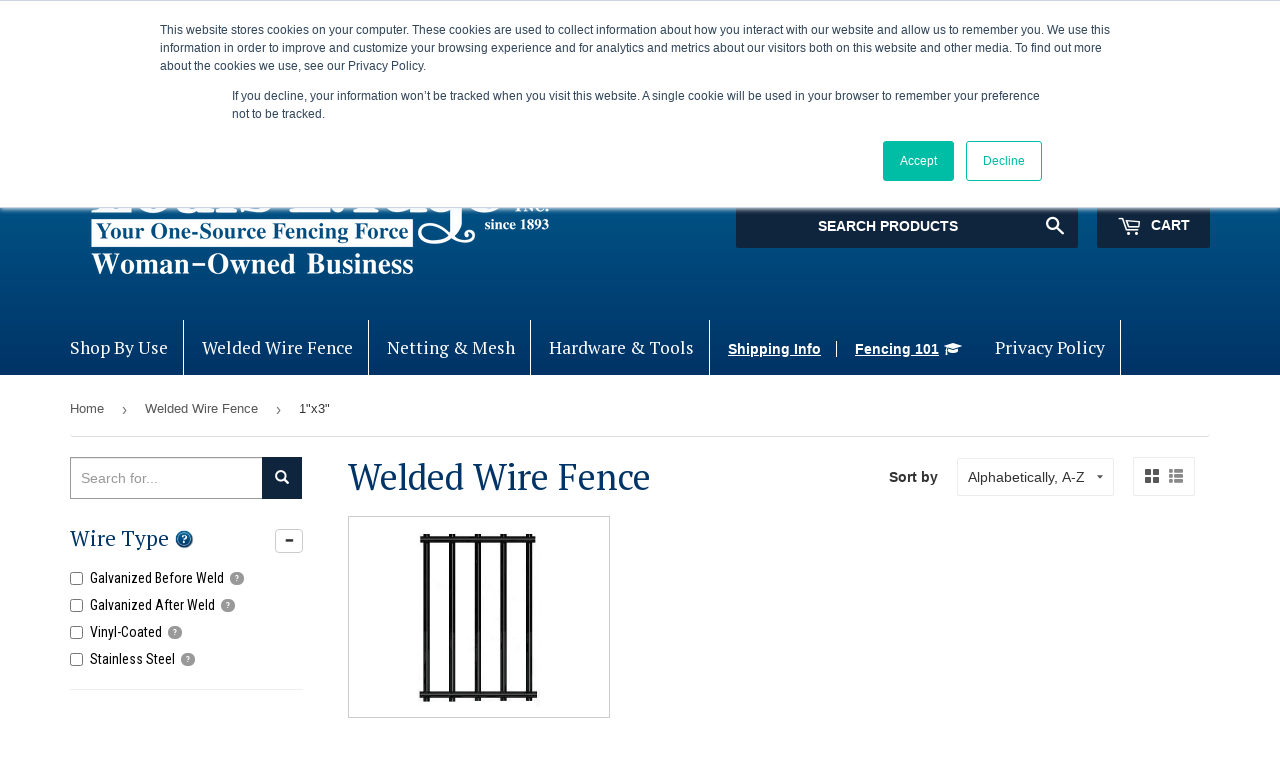

--- FILE ---
content_type: text/html; charset=utf-8
request_url: https://shop.louispage.com/collections/welded-wire-fence/1x3
body_size: 30858
content:
<!doctype html>
<!--[if lt IE 7]> <html class="no-js lt-ie9 lt-ie8 lt-ie7" lang="en"> <![endif]-->
<!--[if IE 7]> <html class="no-js lt-ie9 lt-ie8" lang="en"> <![endif]-->
<!--[if IE 8]> <html class="no-js lt-ie9" lang="en"> <![endif]-->
<!--[if IE 9 ]> <html class="ie9 no-js"> <![endif]-->
<!-- [if (gt IE 9)|!(IE)]><! -->
<html class="no-touch no-js">
  <!-- <![endif] -->
  <head>
  <!-- Google Tag Manager -->
  <script>
    (function(w,d,s,l,i){w[l]=w[l]||[];w[l].push({'gtm.start':
    new Date().getTime(),event:'gtm.js'});var f=d.getElementsByTagName(s)[0],
    j=d.createElement(s),dl=l!='dataLayer'?'&l='+l:'';j.async=true;j.src=
    'https://www.googletagmanager.com/gtm.js?id='+i+dl;f.parentNode.insertBefore(j,f);
    })(window,document,'script','dataLayer','GTM-WCZ2TPJ');
  </script>
  <!-- End Google Tag Manager -->

    <!-- Basic page needs ================================================== -->
    <meta charset="utf-8">
    <meta http-equiv="X-UA-Compatible" content="IE=edge,chrome=1">

    

    <!-- Title and description ================================================== -->
    <title>
      Welded Wire Fence
       &ndash;
        Tagged &quot;1&quot;x3&quot;&quot;
      
       &ndash; Louis Page
    </title>

    

    <!-- load fonts -->
    <link
      href="https://fonts.googleapis.com/css?family=Roboto+Condensed:300,300i,400,400i,700,700i|Roboto:100,300,400,500,700,900"
      rel="stylesheet"
    >

    <!-- Product meta ================================================== -->
    

  <meta property="og:type" content="website">
  <meta property="og:title" content="Welded Wire Fence">
  <meta property="og:url" content="https://shop.louispage.com/collections/welded-wire-fence/1x3">
  


  

  <meta property="og:site_name" content="Louis Page">

    


<meta name="twitter:card" content="summary">

  <meta name="twitter:site" content="@LouisEPageinc">




    <!-- Helpers ================================================== -->
    <link rel="canonical" href="https://shop.louispage.com/collections/welded-wire-fence/1x3">
    <meta name="viewport" content="width=device-width,initial-scale=1">

    <!-- CSS ================================================== -->
    <link href="//shop.louispage.com/cdn/shop/t/10/assets/select-theme-default.css?v=93430413486841203971584994809" rel="stylesheet" type="text/css" media="all" />
    <link href="//shop.louispage.com/cdn/shop/t/10/assets/theme.scss.css?v=96906825786323855421753489576" rel="stylesheet" type="text/css" media="all" />
    
  
  
  <link href="//fonts.googleapis.com/css?family=PT+Serif:400,700" rel="stylesheet" type="text/css" media="all" />


  


  



    <!-- Header hook for plugins ================================================== -->
    <script>window.performance && window.performance.mark && window.performance.mark('shopify.content_for_header.start');</script><meta name="google-site-verification" content="9x8BKE8vwz07m8APAL6I-WE3G8PZcv7ZdNpwi4QT19s">
<meta id="shopify-digital-wallet" name="shopify-digital-wallet" content="/16159765/digital_wallets/dialog">
<meta name="shopify-checkout-api-token" content="259530dae20ce6ac14d1e23e7cce65a4">
<meta id="in-context-paypal-metadata" data-shop-id="16159765" data-venmo-supported="false" data-environment="production" data-locale="en_US" data-paypal-v4="true" data-currency="USD">
<link rel="alternate" type="application/atom+xml" title="Feed" href="/collections/welded-wire-fence/1x3.atom" />
<link rel="alternate" type="application/json+oembed" href="https://shop.louispage.com/collections/welded-wire-fence/1x3.oembed">
<script async="async" src="/checkouts/internal/preloads.js?locale=en-US"></script>
<link rel="preconnect" href="https://shop.app" crossorigin="anonymous">
<script async="async" src="https://shop.app/checkouts/internal/preloads.js?locale=en-US&shop_id=16159765" crossorigin="anonymous"></script>
<script id="apple-pay-shop-capabilities" type="application/json">{"shopId":16159765,"countryCode":"US","currencyCode":"USD","merchantCapabilities":["supports3DS"],"merchantId":"gid:\/\/shopify\/Shop\/16159765","merchantName":"Louis Page","requiredBillingContactFields":["postalAddress","email","phone"],"requiredShippingContactFields":["postalAddress","email","phone"],"shippingType":"shipping","supportedNetworks":["visa","masterCard","amex","discover","elo","jcb"],"total":{"type":"pending","label":"Louis Page","amount":"1.00"},"shopifyPaymentsEnabled":true,"supportsSubscriptions":true}</script>
<script id="shopify-features" type="application/json">{"accessToken":"259530dae20ce6ac14d1e23e7cce65a4","betas":["rich-media-storefront-analytics"],"domain":"shop.louispage.com","predictiveSearch":true,"shopId":16159765,"locale":"en"}</script>
<script>var Shopify = Shopify || {};
Shopify.shop = "louis-page.myshopify.com";
Shopify.locale = "en";
Shopify.currency = {"active":"USD","rate":"1.0"};
Shopify.country = "US";
Shopify.theme = {"name":" ITG_WORK LIVE","id":79152676951,"schema_name":"Glowhorn Bootstrap Supply","schema_version":"0.0.1","theme_store_id":null,"role":"main"};
Shopify.theme.handle = "null";
Shopify.theme.style = {"id":null,"handle":null};
Shopify.cdnHost = "shop.louispage.com/cdn";
Shopify.routes = Shopify.routes || {};
Shopify.routes.root = "/";</script>
<script type="module">!function(o){(o.Shopify=o.Shopify||{}).modules=!0}(window);</script>
<script>!function(o){function n(){var o=[];function n(){o.push(Array.prototype.slice.apply(arguments))}return n.q=o,n}var t=o.Shopify=o.Shopify||{};t.loadFeatures=n(),t.autoloadFeatures=n()}(window);</script>
<script>
  window.ShopifyPay = window.ShopifyPay || {};
  window.ShopifyPay.apiHost = "shop.app\/pay";
  window.ShopifyPay.redirectState = null;
</script>
<script id="shop-js-analytics" type="application/json">{"pageType":"collection"}</script>
<script defer="defer" async type="module" src="//shop.louispage.com/cdn/shopifycloud/shop-js/modules/v2/client.init-shop-cart-sync_C5BV16lS.en.esm.js"></script>
<script defer="defer" async type="module" src="//shop.louispage.com/cdn/shopifycloud/shop-js/modules/v2/chunk.common_CygWptCX.esm.js"></script>
<script type="module">
  await import("//shop.louispage.com/cdn/shopifycloud/shop-js/modules/v2/client.init-shop-cart-sync_C5BV16lS.en.esm.js");
await import("//shop.louispage.com/cdn/shopifycloud/shop-js/modules/v2/chunk.common_CygWptCX.esm.js");

  window.Shopify.SignInWithShop?.initShopCartSync?.({"fedCMEnabled":true,"windoidEnabled":true});

</script>
<script>
  window.Shopify = window.Shopify || {};
  if (!window.Shopify.featureAssets) window.Shopify.featureAssets = {};
  window.Shopify.featureAssets['shop-js'] = {"shop-cart-sync":["modules/v2/client.shop-cart-sync_ZFArdW7E.en.esm.js","modules/v2/chunk.common_CygWptCX.esm.js"],"init-fed-cm":["modules/v2/client.init-fed-cm_CmiC4vf6.en.esm.js","modules/v2/chunk.common_CygWptCX.esm.js"],"shop-button":["modules/v2/client.shop-button_tlx5R9nI.en.esm.js","modules/v2/chunk.common_CygWptCX.esm.js"],"shop-cash-offers":["modules/v2/client.shop-cash-offers_DOA2yAJr.en.esm.js","modules/v2/chunk.common_CygWptCX.esm.js","modules/v2/chunk.modal_D71HUcav.esm.js"],"init-windoid":["modules/v2/client.init-windoid_sURxWdc1.en.esm.js","modules/v2/chunk.common_CygWptCX.esm.js"],"shop-toast-manager":["modules/v2/client.shop-toast-manager_ClPi3nE9.en.esm.js","modules/v2/chunk.common_CygWptCX.esm.js"],"init-shop-email-lookup-coordinator":["modules/v2/client.init-shop-email-lookup-coordinator_B8hsDcYM.en.esm.js","modules/v2/chunk.common_CygWptCX.esm.js"],"init-shop-cart-sync":["modules/v2/client.init-shop-cart-sync_C5BV16lS.en.esm.js","modules/v2/chunk.common_CygWptCX.esm.js"],"avatar":["modules/v2/client.avatar_BTnouDA3.en.esm.js"],"pay-button":["modules/v2/client.pay-button_FdsNuTd3.en.esm.js","modules/v2/chunk.common_CygWptCX.esm.js"],"init-customer-accounts":["modules/v2/client.init-customer-accounts_DxDtT_ad.en.esm.js","modules/v2/client.shop-login-button_C5VAVYt1.en.esm.js","modules/v2/chunk.common_CygWptCX.esm.js","modules/v2/chunk.modal_D71HUcav.esm.js"],"init-shop-for-new-customer-accounts":["modules/v2/client.init-shop-for-new-customer-accounts_ChsxoAhi.en.esm.js","modules/v2/client.shop-login-button_C5VAVYt1.en.esm.js","modules/v2/chunk.common_CygWptCX.esm.js","modules/v2/chunk.modal_D71HUcav.esm.js"],"shop-login-button":["modules/v2/client.shop-login-button_C5VAVYt1.en.esm.js","modules/v2/chunk.common_CygWptCX.esm.js","modules/v2/chunk.modal_D71HUcav.esm.js"],"init-customer-accounts-sign-up":["modules/v2/client.init-customer-accounts-sign-up_CPSyQ0Tj.en.esm.js","modules/v2/client.shop-login-button_C5VAVYt1.en.esm.js","modules/v2/chunk.common_CygWptCX.esm.js","modules/v2/chunk.modal_D71HUcav.esm.js"],"shop-follow-button":["modules/v2/client.shop-follow-button_Cva4Ekp9.en.esm.js","modules/v2/chunk.common_CygWptCX.esm.js","modules/v2/chunk.modal_D71HUcav.esm.js"],"checkout-modal":["modules/v2/client.checkout-modal_BPM8l0SH.en.esm.js","modules/v2/chunk.common_CygWptCX.esm.js","modules/v2/chunk.modal_D71HUcav.esm.js"],"lead-capture":["modules/v2/client.lead-capture_Bi8yE_yS.en.esm.js","modules/v2/chunk.common_CygWptCX.esm.js","modules/v2/chunk.modal_D71HUcav.esm.js"],"shop-login":["modules/v2/client.shop-login_D6lNrXab.en.esm.js","modules/v2/chunk.common_CygWptCX.esm.js","modules/v2/chunk.modal_D71HUcav.esm.js"],"payment-terms":["modules/v2/client.payment-terms_CZxnsJam.en.esm.js","modules/v2/chunk.common_CygWptCX.esm.js","modules/v2/chunk.modal_D71HUcav.esm.js"]};
</script>
<script>(function() {
  var isLoaded = false;
  function asyncLoad() {
    if (isLoaded) return;
    isLoaded = true;
    var urls = ["https:\/\/cdn.recapture.io\/sdk\/v1\/shopify-recapture.min.js?api_key=82p7xtew\u0026shop=louis-page.myshopify.com","https:\/\/d18eg7dreypte5.cloudfront.net\/browse-abandonment\/smsbump_timer.js?shop=louis-page.myshopify.com"];
    for (var i = 0; i < urls.length; i++) {
      var s = document.createElement('script');
      s.type = 'text/javascript';
      s.async = true;
      s.src = urls[i];
      var x = document.getElementsByTagName('script')[0];
      x.parentNode.insertBefore(s, x);
    }
  };
  if(window.attachEvent) {
    window.attachEvent('onload', asyncLoad);
  } else {
    window.addEventListener('load', asyncLoad, false);
  }
})();</script>
<script id="__st">var __st={"a":16159765,"offset":-18000,"reqid":"cc5c2062-1537-494c-8915-c222ef6b4b6e-1768790572","pageurl":"shop.louispage.com\/collections\/welded-wire-fence\/1x3","u":"ff75e5fb769d","p":"collection","rtyp":"collection","rid":418071176};</script>
<script>window.ShopifyPaypalV4VisibilityTracking = true;</script>
<script id="captcha-bootstrap">!function(){'use strict';const t='contact',e='account',n='new_comment',o=[[t,t],['blogs',n],['comments',n],[t,'customer']],c=[[e,'customer_login'],[e,'guest_login'],[e,'recover_customer_password'],[e,'create_customer']],r=t=>t.map((([t,e])=>`form[action*='/${t}']:not([data-nocaptcha='true']) input[name='form_type'][value='${e}']`)).join(','),a=t=>()=>t?[...document.querySelectorAll(t)].map((t=>t.form)):[];function s(){const t=[...o],e=r(t);return a(e)}const i='password',u='form_key',d=['recaptcha-v3-token','g-recaptcha-response','h-captcha-response',i],f=()=>{try{return window.sessionStorage}catch{return}},m='__shopify_v',_=t=>t.elements[u];function p(t,e,n=!1){try{const o=window.sessionStorage,c=JSON.parse(o.getItem(e)),{data:r}=function(t){const{data:e,action:n}=t;return t[m]||n?{data:e,action:n}:{data:t,action:n}}(c);for(const[e,n]of Object.entries(r))t.elements[e]&&(t.elements[e].value=n);n&&o.removeItem(e)}catch(o){console.error('form repopulation failed',{error:o})}}const l='form_type',E='cptcha';function T(t){t.dataset[E]=!0}const w=window,h=w.document,L='Shopify',v='ce_forms',y='captcha';let A=!1;((t,e)=>{const n=(g='f06e6c50-85a8-45c8-87d0-21a2b65856fe',I='https://cdn.shopify.com/shopifycloud/storefront-forms-hcaptcha/ce_storefront_forms_captcha_hcaptcha.v1.5.2.iife.js',D={infoText:'Protected by hCaptcha',privacyText:'Privacy',termsText:'Terms'},(t,e,n)=>{const o=w[L][v],c=o.bindForm;if(c)return c(t,g,e,D).then(n);var r;o.q.push([[t,g,e,D],n]),r=I,A||(h.body.append(Object.assign(h.createElement('script'),{id:'captcha-provider',async:!0,src:r})),A=!0)});var g,I,D;w[L]=w[L]||{},w[L][v]=w[L][v]||{},w[L][v].q=[],w[L][y]=w[L][y]||{},w[L][y].protect=function(t,e){n(t,void 0,e),T(t)},Object.freeze(w[L][y]),function(t,e,n,w,h,L){const[v,y,A,g]=function(t,e,n){const i=e?o:[],u=t?c:[],d=[...i,...u],f=r(d),m=r(i),_=r(d.filter((([t,e])=>n.includes(e))));return[a(f),a(m),a(_),s()]}(w,h,L),I=t=>{const e=t.target;return e instanceof HTMLFormElement?e:e&&e.form},D=t=>v().includes(t);t.addEventListener('submit',(t=>{const e=I(t);if(!e)return;const n=D(e)&&!e.dataset.hcaptchaBound&&!e.dataset.recaptchaBound,o=_(e),c=g().includes(e)&&(!o||!o.value);(n||c)&&t.preventDefault(),c&&!n&&(function(t){try{if(!f())return;!function(t){const e=f();if(!e)return;const n=_(t);if(!n)return;const o=n.value;o&&e.removeItem(o)}(t);const e=Array.from(Array(32),(()=>Math.random().toString(36)[2])).join('');!function(t,e){_(t)||t.append(Object.assign(document.createElement('input'),{type:'hidden',name:u})),t.elements[u].value=e}(t,e),function(t,e){const n=f();if(!n)return;const o=[...t.querySelectorAll(`input[type='${i}']`)].map((({name:t})=>t)),c=[...d,...o],r={};for(const[a,s]of new FormData(t).entries())c.includes(a)||(r[a]=s);n.setItem(e,JSON.stringify({[m]:1,action:t.action,data:r}))}(t,e)}catch(e){console.error('failed to persist form',e)}}(e),e.submit())}));const S=(t,e)=>{t&&!t.dataset[E]&&(n(t,e.some((e=>e===t))),T(t))};for(const o of['focusin','change'])t.addEventListener(o,(t=>{const e=I(t);D(e)&&S(e,y())}));const B=e.get('form_key'),M=e.get(l),P=B&&M;t.addEventListener('DOMContentLoaded',(()=>{const t=y();if(P)for(const e of t)e.elements[l].value===M&&p(e,B);[...new Set([...A(),...v().filter((t=>'true'===t.dataset.shopifyCaptcha))])].forEach((e=>S(e,t)))}))}(h,new URLSearchParams(w.location.search),n,t,e,['guest_login'])})(!0,!0)}();</script>
<script integrity="sha256-4kQ18oKyAcykRKYeNunJcIwy7WH5gtpwJnB7kiuLZ1E=" data-source-attribution="shopify.loadfeatures" defer="defer" src="//shop.louispage.com/cdn/shopifycloud/storefront/assets/storefront/load_feature-a0a9edcb.js" crossorigin="anonymous"></script>
<script crossorigin="anonymous" defer="defer" src="//shop.louispage.com/cdn/shopifycloud/storefront/assets/shopify_pay/storefront-65b4c6d7.js?v=20250812"></script>
<script data-source-attribution="shopify.dynamic_checkout.dynamic.init">var Shopify=Shopify||{};Shopify.PaymentButton=Shopify.PaymentButton||{isStorefrontPortableWallets:!0,init:function(){window.Shopify.PaymentButton.init=function(){};var t=document.createElement("script");t.src="https://shop.louispage.com/cdn/shopifycloud/portable-wallets/latest/portable-wallets.en.js",t.type="module",document.head.appendChild(t)}};
</script>
<script data-source-attribution="shopify.dynamic_checkout.buyer_consent">
  function portableWalletsHideBuyerConsent(e){var t=document.getElementById("shopify-buyer-consent"),n=document.getElementById("shopify-subscription-policy-button");t&&n&&(t.classList.add("hidden"),t.setAttribute("aria-hidden","true"),n.removeEventListener("click",e))}function portableWalletsShowBuyerConsent(e){var t=document.getElementById("shopify-buyer-consent"),n=document.getElementById("shopify-subscription-policy-button");t&&n&&(t.classList.remove("hidden"),t.removeAttribute("aria-hidden"),n.addEventListener("click",e))}window.Shopify?.PaymentButton&&(window.Shopify.PaymentButton.hideBuyerConsent=portableWalletsHideBuyerConsent,window.Shopify.PaymentButton.showBuyerConsent=portableWalletsShowBuyerConsent);
</script>
<script data-source-attribution="shopify.dynamic_checkout.cart.bootstrap">document.addEventListener("DOMContentLoaded",(function(){function t(){return document.querySelector("shopify-accelerated-checkout-cart, shopify-accelerated-checkout")}if(t())Shopify.PaymentButton.init();else{new MutationObserver((function(e,n){t()&&(Shopify.PaymentButton.init(),n.disconnect())})).observe(document.body,{childList:!0,subtree:!0})}}));
</script>
<link id="shopify-accelerated-checkout-styles" rel="stylesheet" media="screen" href="https://shop.louispage.com/cdn/shopifycloud/portable-wallets/latest/accelerated-checkout-backwards-compat.css" crossorigin="anonymous">
<style id="shopify-accelerated-checkout-cart">
        #shopify-buyer-consent {
  margin-top: 1em;
  display: inline-block;
  width: 100%;
}

#shopify-buyer-consent.hidden {
  display: none;
}

#shopify-subscription-policy-button {
  background: none;
  border: none;
  padding: 0;
  text-decoration: underline;
  font-size: inherit;
  cursor: pointer;
}

#shopify-subscription-policy-button::before {
  box-shadow: none;
}

      </style>
<script id="sections-script" data-sections="mega-menu" defer="defer" src="//shop.louispage.com/cdn/shop/t/10/compiled_assets/scripts.js?1120"></script>
<script>window.performance && window.performance.mark && window.performance.mark('shopify.content_for_header.end');</script>

    

<!--[if lt IE 9]>
<script src="//cdnjs.cloudflare.com/ajax/libs/html5shiv/3.7.2/html5shiv.min.js" type="text/javascript"></script>
<script src="//shop.louispage.com/cdn/shop/t/10/assets/respond.min.js?1120" type="text/javascript"></script>
<link href="//shop.louispage.com/cdn/shop/t/10/assets/respond-proxy.html" id="respond-proxy" rel="respond-proxy" />
<link href="//shop.louispage.com/search?q=e9729ded3ac8e20382551a4ca5f7cda4" id="respond-redirect" rel="respond-redirect" />
<script src="//shop.louispage.com/search?q=e9729ded3ac8e20382551a4ca5f7cda4" type="text/javascript"></script>
<![endif]-->
<!--[if (lte IE 9) ]><script src="//shop.louispage.com/cdn/shop/t/10/assets/match-media.min.js?1120" type="text/javascript"></script><![endif]-->


    
    

    <script src="//ajax.googleapis.com/ajax/libs/jquery/1.11.0/jquery.min.js" type="text/javascript"></script>

    <script src="//ajax.googleapis.com/ajax/libs/jqueryui/1.10.3/jquery-ui.min.js" type="text/javascript"></script>

    <script src="//cdnjs.cloudflare.com/ajax/libs/fancybox/3.0.47/jquery.fancybox.min.js" type="text/javascript"></script>
    <link rel="stylesheet" href="https://cdnjs.cloudflare.com/ajax/libs/fancybox/3.0.47/jquery.fancybox.min.css">

    <!-- [if (gt IE 9)|!(IE)]><! -->
    <script src="//shop.louispage.com/cdn/shop/t/10/assets/vendor.js?v=77006336269012142731584994813" defer="defer"></script>
    <!-- <![endif] -->
    <!--[if lte IE 9]> <script src="//shop.louispage.com/cdn/shop/t/10/assets/theme.js?v=90571950221040169431584994828"></script> <![endif]-->

    <!-- [if (gt IE 9)|!(IE)]><! -->
    <script src="//shop.louispage.com/cdn/shop/t/10/assets/theme.js?v=90571950221040169431584994828" defer="defer"></script>
    <!-- <![endif] -->
    <!--[if lte IE 9]> <script src="//shop.louispage.com/cdn/shop/t/10/assets/theme.js?v=90571950221040169431584994828"></script> <![endif]-->

    <script src="https://cdnjs.cloudflare.com/ajax/libs/handlebars.js/4.0.6/handlebars.min.js"></script>
    <script src="//shop.louispage.com/cdn/shop/t/10/assets/arrive.min.js?v=632832322812237311584994799" type="text/javascript"></script>
    <script src="//shop.louispage.com/cdn/shop/t/10/assets/filter_templates.js?v=27599928291524182681584994801" type="text/javascript"></script>

    <!-- Latest compiled and minified CSS -->
    <link
      rel="stylesheet"
      href="https://maxcdn.bootstrapcdn.com/bootstrap/3.3.7/css/bootstrap.min.css"
      integrity="sha384-BVYiiSIFeK1dGmJRAkycuHAHRg32OmUcww7on3RYdg4Va+PmSTsz/K68vbdEjh4u"
      crossorigin="anonymous"
    >

    <link href="//shop.louispage.com/cdn/shop/t/10/assets/louispage-shared.scss?v=35859494865409341461584996131" rel="stylesheet" type="text/css" media="all" />
    <!-- Latest compiled and minified JavaScript -->
    <script src="//shop.louispage.com/cdn/shop/t/10/assets/bootstrap.min.js?v=73724390286584561281584994800" type="text/javascript"></script>
    <link rel="stylesheet" href="//shop.louispage.com/cdn/shop/t/10/assets/custom.css?v=103509032577618857001677673950">

    <link rel="stylesheet" href="https://use.fontawesome.com/6819fc0bb5.css">
    <script src="//cdnjs.cloudflare.com/ajax/libs/noty/3.1.4/noty.min.js" type="text/javascript"></script>

    <link rel="stylesheet" href="https://cdnjs.cloudflare.com/ajax/libs/noty/3.1.4/noty.min.css">
    <script type="text/javascript">
      var jiltStorefrontParams = {"capture_email_on_add_to_cart":0,"platform":"shopify","popover_dismiss_message":"Your email and cart are saved so we can send you email reminders about this order.","shop_uuid":"1a462114-bf41-469d-81cf-35d9293e6896","signup_form":{}}; 
    </script>
  <meta property="og:image" content="https://cdn.shopify.com/s/files/1/1615/9765/files/louispage-logo_500x_0a22ab74-ddf3-4c39-ba2b-f619cb34371f.png?height=628&pad_color=f6f6f6&v=1613559407&width=1200" />
<meta property="og:image:secure_url" content="https://cdn.shopify.com/s/files/1/1615/9765/files/louispage-logo_500x_0a22ab74-ddf3-4c39-ba2b-f619cb34371f.png?height=628&pad_color=f6f6f6&v=1613559407&width=1200" />
<meta property="og:image:width" content="1200" />
<meta property="og:image:height" content="628" />
<link href="https://monorail-edge.shopifysvc.com" rel="dns-prefetch">
<script>(function(){if ("sendBeacon" in navigator && "performance" in window) {try {var session_token_from_headers = performance.getEntriesByType('navigation')[0].serverTiming.find(x => x.name == '_s').description;} catch {var session_token_from_headers = undefined;}var session_cookie_matches = document.cookie.match(/_shopify_s=([^;]*)/);var session_token_from_cookie = session_cookie_matches && session_cookie_matches.length === 2 ? session_cookie_matches[1] : "";var session_token = session_token_from_headers || session_token_from_cookie || "";function handle_abandonment_event(e) {var entries = performance.getEntries().filter(function(entry) {return /monorail-edge.shopifysvc.com/.test(entry.name);});if (!window.abandonment_tracked && entries.length === 0) {window.abandonment_tracked = true;var currentMs = Date.now();var navigation_start = performance.timing.navigationStart;var payload = {shop_id: 16159765,url: window.location.href,navigation_start,duration: currentMs - navigation_start,session_token,page_type: "collection"};window.navigator.sendBeacon("https://monorail-edge.shopifysvc.com/v1/produce", JSON.stringify({schema_id: "online_store_buyer_site_abandonment/1.1",payload: payload,metadata: {event_created_at_ms: currentMs,event_sent_at_ms: currentMs}}));}}window.addEventListener('pagehide', handle_abandonment_event);}}());</script>
<script id="web-pixels-manager-setup">(function e(e,d,r,n,o){if(void 0===o&&(o={}),!Boolean(null===(a=null===(i=window.Shopify)||void 0===i?void 0:i.analytics)||void 0===a?void 0:a.replayQueue)){var i,a;window.Shopify=window.Shopify||{};var t=window.Shopify;t.analytics=t.analytics||{};var s=t.analytics;s.replayQueue=[],s.publish=function(e,d,r){return s.replayQueue.push([e,d,r]),!0};try{self.performance.mark("wpm:start")}catch(e){}var l=function(){var e={modern:/Edge?\/(1{2}[4-9]|1[2-9]\d|[2-9]\d{2}|\d{4,})\.\d+(\.\d+|)|Firefox\/(1{2}[4-9]|1[2-9]\d|[2-9]\d{2}|\d{4,})\.\d+(\.\d+|)|Chrom(ium|e)\/(9{2}|\d{3,})\.\d+(\.\d+|)|(Maci|X1{2}).+ Version\/(15\.\d+|(1[6-9]|[2-9]\d|\d{3,})\.\d+)([,.]\d+|)( \(\w+\)|)( Mobile\/\w+|) Safari\/|Chrome.+OPR\/(9{2}|\d{3,})\.\d+\.\d+|(CPU[ +]OS|iPhone[ +]OS|CPU[ +]iPhone|CPU IPhone OS|CPU iPad OS)[ +]+(15[._]\d+|(1[6-9]|[2-9]\d|\d{3,})[._]\d+)([._]\d+|)|Android:?[ /-](13[3-9]|1[4-9]\d|[2-9]\d{2}|\d{4,})(\.\d+|)(\.\d+|)|Android.+Firefox\/(13[5-9]|1[4-9]\d|[2-9]\d{2}|\d{4,})\.\d+(\.\d+|)|Android.+Chrom(ium|e)\/(13[3-9]|1[4-9]\d|[2-9]\d{2}|\d{4,})\.\d+(\.\d+|)|SamsungBrowser\/([2-9]\d|\d{3,})\.\d+/,legacy:/Edge?\/(1[6-9]|[2-9]\d|\d{3,})\.\d+(\.\d+|)|Firefox\/(5[4-9]|[6-9]\d|\d{3,})\.\d+(\.\d+|)|Chrom(ium|e)\/(5[1-9]|[6-9]\d|\d{3,})\.\d+(\.\d+|)([\d.]+$|.*Safari\/(?![\d.]+ Edge\/[\d.]+$))|(Maci|X1{2}).+ Version\/(10\.\d+|(1[1-9]|[2-9]\d|\d{3,})\.\d+)([,.]\d+|)( \(\w+\)|)( Mobile\/\w+|) Safari\/|Chrome.+OPR\/(3[89]|[4-9]\d|\d{3,})\.\d+\.\d+|(CPU[ +]OS|iPhone[ +]OS|CPU[ +]iPhone|CPU IPhone OS|CPU iPad OS)[ +]+(10[._]\d+|(1[1-9]|[2-9]\d|\d{3,})[._]\d+)([._]\d+|)|Android:?[ /-](13[3-9]|1[4-9]\d|[2-9]\d{2}|\d{4,})(\.\d+|)(\.\d+|)|Mobile Safari.+OPR\/([89]\d|\d{3,})\.\d+\.\d+|Android.+Firefox\/(13[5-9]|1[4-9]\d|[2-9]\d{2}|\d{4,})\.\d+(\.\d+|)|Android.+Chrom(ium|e)\/(13[3-9]|1[4-9]\d|[2-9]\d{2}|\d{4,})\.\d+(\.\d+|)|Android.+(UC? ?Browser|UCWEB|U3)[ /]?(15\.([5-9]|\d{2,})|(1[6-9]|[2-9]\d|\d{3,})\.\d+)\.\d+|SamsungBrowser\/(5\.\d+|([6-9]|\d{2,})\.\d+)|Android.+MQ{2}Browser\/(14(\.(9|\d{2,})|)|(1[5-9]|[2-9]\d|\d{3,})(\.\d+|))(\.\d+|)|K[Aa][Ii]OS\/(3\.\d+|([4-9]|\d{2,})\.\d+)(\.\d+|)/},d=e.modern,r=e.legacy,n=navigator.userAgent;return n.match(d)?"modern":n.match(r)?"legacy":"unknown"}(),u="modern"===l?"modern":"legacy",c=(null!=n?n:{modern:"",legacy:""})[u],f=function(e){return[e.baseUrl,"/wpm","/b",e.hashVersion,"modern"===e.buildTarget?"m":"l",".js"].join("")}({baseUrl:d,hashVersion:r,buildTarget:u}),m=function(e){var d=e.version,r=e.bundleTarget,n=e.surface,o=e.pageUrl,i=e.monorailEndpoint;return{emit:function(e){var a=e.status,t=e.errorMsg,s=(new Date).getTime(),l=JSON.stringify({metadata:{event_sent_at_ms:s},events:[{schema_id:"web_pixels_manager_load/3.1",payload:{version:d,bundle_target:r,page_url:o,status:a,surface:n,error_msg:t},metadata:{event_created_at_ms:s}}]});if(!i)return console&&console.warn&&console.warn("[Web Pixels Manager] No Monorail endpoint provided, skipping logging."),!1;try{return self.navigator.sendBeacon.bind(self.navigator)(i,l)}catch(e){}var u=new XMLHttpRequest;try{return u.open("POST",i,!0),u.setRequestHeader("Content-Type","text/plain"),u.send(l),!0}catch(e){return console&&console.warn&&console.warn("[Web Pixels Manager] Got an unhandled error while logging to Monorail."),!1}}}}({version:r,bundleTarget:l,surface:e.surface,pageUrl:self.location.href,monorailEndpoint:e.monorailEndpoint});try{o.browserTarget=l,function(e){var d=e.src,r=e.async,n=void 0===r||r,o=e.onload,i=e.onerror,a=e.sri,t=e.scriptDataAttributes,s=void 0===t?{}:t,l=document.createElement("script"),u=document.querySelector("head"),c=document.querySelector("body");if(l.async=n,l.src=d,a&&(l.integrity=a,l.crossOrigin="anonymous"),s)for(var f in s)if(Object.prototype.hasOwnProperty.call(s,f))try{l.dataset[f]=s[f]}catch(e){}if(o&&l.addEventListener("load",o),i&&l.addEventListener("error",i),u)u.appendChild(l);else{if(!c)throw new Error("Did not find a head or body element to append the script");c.appendChild(l)}}({src:f,async:!0,onload:function(){if(!function(){var e,d;return Boolean(null===(d=null===(e=window.Shopify)||void 0===e?void 0:e.analytics)||void 0===d?void 0:d.initialized)}()){var d=window.webPixelsManager.init(e)||void 0;if(d){var r=window.Shopify.analytics;r.replayQueue.forEach((function(e){var r=e[0],n=e[1],o=e[2];d.publishCustomEvent(r,n,o)})),r.replayQueue=[],r.publish=d.publishCustomEvent,r.visitor=d.visitor,r.initialized=!0}}},onerror:function(){return m.emit({status:"failed",errorMsg:"".concat(f," has failed to load")})},sri:function(e){var d=/^sha384-[A-Za-z0-9+/=]+$/;return"string"==typeof e&&d.test(e)}(c)?c:"",scriptDataAttributes:o}),m.emit({status:"loading"})}catch(e){m.emit({status:"failed",errorMsg:(null==e?void 0:e.message)||"Unknown error"})}}})({shopId: 16159765,storefrontBaseUrl: "https://shop.louispage.com",extensionsBaseUrl: "https://extensions.shopifycdn.com/cdn/shopifycloud/web-pixels-manager",monorailEndpoint: "https://monorail-edge.shopifysvc.com/unstable/produce_batch",surface: "storefront-renderer",enabledBetaFlags: ["2dca8a86"],webPixelsConfigList: [{"id":"407961687","configuration":"{\"store\":\"louis-page.myshopify.com\"}","eventPayloadVersion":"v1","runtimeContext":"STRICT","scriptVersion":"8450b52b59e80bfb2255f1e069ee1acd","type":"APP","apiClientId":740217,"privacyPurposes":["ANALYTICS","MARKETING","SALE_OF_DATA"],"dataSharingAdjustments":{"protectedCustomerApprovalScopes":["read_customer_address","read_customer_email","read_customer_name","read_customer_personal_data","read_customer_phone"]}},{"id":"393445463","configuration":"{\"config\":\"{\\\"pixel_id\\\":\\\"G-2RXH2PE7B2\\\",\\\"target_country\\\":\\\"US\\\",\\\"gtag_events\\\":[{\\\"type\\\":\\\"begin_checkout\\\",\\\"action_label\\\":\\\"G-2RXH2PE7B2\\\"},{\\\"type\\\":\\\"search\\\",\\\"action_label\\\":\\\"G-2RXH2PE7B2\\\"},{\\\"type\\\":\\\"view_item\\\",\\\"action_label\\\":[\\\"G-2RXH2PE7B2\\\",\\\"MC-6R1HGZLNF3\\\"]},{\\\"type\\\":\\\"purchase\\\",\\\"action_label\\\":[\\\"G-2RXH2PE7B2\\\",\\\"MC-6R1HGZLNF3\\\"]},{\\\"type\\\":\\\"page_view\\\",\\\"action_label\\\":[\\\"G-2RXH2PE7B2\\\",\\\"MC-6R1HGZLNF3\\\"]},{\\\"type\\\":\\\"add_payment_info\\\",\\\"action_label\\\":\\\"G-2RXH2PE7B2\\\"},{\\\"type\\\":\\\"add_to_cart\\\",\\\"action_label\\\":\\\"G-2RXH2PE7B2\\\"}],\\\"enable_monitoring_mode\\\":false}\"}","eventPayloadVersion":"v1","runtimeContext":"OPEN","scriptVersion":"b2a88bafab3e21179ed38636efcd8a93","type":"APP","apiClientId":1780363,"privacyPurposes":[],"dataSharingAdjustments":{"protectedCustomerApprovalScopes":["read_customer_address","read_customer_email","read_customer_name","read_customer_personal_data","read_customer_phone"]}},{"id":"shopify-app-pixel","configuration":"{}","eventPayloadVersion":"v1","runtimeContext":"STRICT","scriptVersion":"0450","apiClientId":"shopify-pixel","type":"APP","privacyPurposes":["ANALYTICS","MARKETING"]},{"id":"shopify-custom-pixel","eventPayloadVersion":"v1","runtimeContext":"LAX","scriptVersion":"0450","apiClientId":"shopify-pixel","type":"CUSTOM","privacyPurposes":["ANALYTICS","MARKETING"]}],isMerchantRequest: false,initData: {"shop":{"name":"Louis Page","paymentSettings":{"currencyCode":"USD"},"myshopifyDomain":"louis-page.myshopify.com","countryCode":"US","storefrontUrl":"https:\/\/shop.louispage.com"},"customer":null,"cart":null,"checkout":null,"productVariants":[],"purchasingCompany":null},},"https://shop.louispage.com/cdn","fcfee988w5aeb613cpc8e4bc33m6693e112",{"modern":"","legacy":""},{"shopId":"16159765","storefrontBaseUrl":"https:\/\/shop.louispage.com","extensionBaseUrl":"https:\/\/extensions.shopifycdn.com\/cdn\/shopifycloud\/web-pixels-manager","surface":"storefront-renderer","enabledBetaFlags":"[\"2dca8a86\"]","isMerchantRequest":"false","hashVersion":"fcfee988w5aeb613cpc8e4bc33m6693e112","publish":"custom","events":"[[\"page_viewed\",{}],[\"collection_viewed\",{\"collection\":{\"id\":\"418071176\",\"title\":\"Welded Wire Fence\",\"productVariants\":[{\"price\":{\"amount\":697.97,\"currencyCode\":\"USD\"},\"product\":{\"title\":\"Vinyl Coated (VC) Welded Wire Mesh - Black - 12.5 Gauge - 1\\\"X3\\\" Mesh - 48\\\"X100'\",\"vendor\":\"JACKSON\",\"id\":\"8938178376\",\"untranslatedTitle\":\"Vinyl Coated (VC) Welded Wire Mesh - Black - 12.5 Gauge - 1\\\"X3\\\" Mesh - 48\\\"X100'\",\"url\":\"\/products\/ww-vc-bonded-12-5-ga-1x3-48x100-black-j\",\"type\":\"\"},\"id\":\"32142100936\",\"image\":{\"src\":\"\/\/shop.louispage.com\/cdn\/shop\/products\/5x3_black_12.5ga.jpg?v=1741272807\"},\"sku\":\"VC121348BBO-J\",\"title\":\"Default Title\",\"untranslatedTitle\":\"Default Title\"}]}}]]"});</script><script>
  window.ShopifyAnalytics = window.ShopifyAnalytics || {};
  window.ShopifyAnalytics.meta = window.ShopifyAnalytics.meta || {};
  window.ShopifyAnalytics.meta.currency = 'USD';
  var meta = {"products":[{"id":8938178376,"gid":"gid:\/\/shopify\/Product\/8938178376","vendor":"JACKSON","type":"","handle":"ww-vc-bonded-12-5-ga-1x3-48x100-black-j","variants":[{"id":32142100936,"price":69797,"name":"Vinyl Coated (VC) Welded Wire Mesh - Black - 12.5 Gauge - 1\"X3\" Mesh - 48\"X100'","public_title":null,"sku":"VC121348BBO-J"}],"remote":false}],"page":{"pageType":"collection","resourceType":"collection","resourceId":418071176,"requestId":"cc5c2062-1537-494c-8915-c222ef6b4b6e-1768790572"}};
  for (var attr in meta) {
    window.ShopifyAnalytics.meta[attr] = meta[attr];
  }
</script>
<script class="analytics">
  (function () {
    var customDocumentWrite = function(content) {
      var jquery = null;

      if (window.jQuery) {
        jquery = window.jQuery;
      } else if (window.Checkout && window.Checkout.$) {
        jquery = window.Checkout.$;
      }

      if (jquery) {
        jquery('body').append(content);
      }
    };

    var hasLoggedConversion = function(token) {
      if (token) {
        return document.cookie.indexOf('loggedConversion=' + token) !== -1;
      }
      return false;
    }

    var setCookieIfConversion = function(token) {
      if (token) {
        var twoMonthsFromNow = new Date(Date.now());
        twoMonthsFromNow.setMonth(twoMonthsFromNow.getMonth() + 2);

        document.cookie = 'loggedConversion=' + token + '; expires=' + twoMonthsFromNow;
      }
    }

    var trekkie = window.ShopifyAnalytics.lib = window.trekkie = window.trekkie || [];
    if (trekkie.integrations) {
      return;
    }
    trekkie.methods = [
      'identify',
      'page',
      'ready',
      'track',
      'trackForm',
      'trackLink'
    ];
    trekkie.factory = function(method) {
      return function() {
        var args = Array.prototype.slice.call(arguments);
        args.unshift(method);
        trekkie.push(args);
        return trekkie;
      };
    };
    for (var i = 0; i < trekkie.methods.length; i++) {
      var key = trekkie.methods[i];
      trekkie[key] = trekkie.factory(key);
    }
    trekkie.load = function(config) {
      trekkie.config = config || {};
      trekkie.config.initialDocumentCookie = document.cookie;
      var first = document.getElementsByTagName('script')[0];
      var script = document.createElement('script');
      script.type = 'text/javascript';
      script.onerror = function(e) {
        var scriptFallback = document.createElement('script');
        scriptFallback.type = 'text/javascript';
        scriptFallback.onerror = function(error) {
                var Monorail = {
      produce: function produce(monorailDomain, schemaId, payload) {
        var currentMs = new Date().getTime();
        var event = {
          schema_id: schemaId,
          payload: payload,
          metadata: {
            event_created_at_ms: currentMs,
            event_sent_at_ms: currentMs
          }
        };
        return Monorail.sendRequest("https://" + monorailDomain + "/v1/produce", JSON.stringify(event));
      },
      sendRequest: function sendRequest(endpointUrl, payload) {
        // Try the sendBeacon API
        if (window && window.navigator && typeof window.navigator.sendBeacon === 'function' && typeof window.Blob === 'function' && !Monorail.isIos12()) {
          var blobData = new window.Blob([payload], {
            type: 'text/plain'
          });

          if (window.navigator.sendBeacon(endpointUrl, blobData)) {
            return true;
          } // sendBeacon was not successful

        } // XHR beacon

        var xhr = new XMLHttpRequest();

        try {
          xhr.open('POST', endpointUrl);
          xhr.setRequestHeader('Content-Type', 'text/plain');
          xhr.send(payload);
        } catch (e) {
          console.log(e);
        }

        return false;
      },
      isIos12: function isIos12() {
        return window.navigator.userAgent.lastIndexOf('iPhone; CPU iPhone OS 12_') !== -1 || window.navigator.userAgent.lastIndexOf('iPad; CPU OS 12_') !== -1;
      }
    };
    Monorail.produce('monorail-edge.shopifysvc.com',
      'trekkie_storefront_load_errors/1.1',
      {shop_id: 16159765,
      theme_id: 79152676951,
      app_name: "storefront",
      context_url: window.location.href,
      source_url: "//shop.louispage.com/cdn/s/trekkie.storefront.cd680fe47e6c39ca5d5df5f0a32d569bc48c0f27.min.js"});

        };
        scriptFallback.async = true;
        scriptFallback.src = '//shop.louispage.com/cdn/s/trekkie.storefront.cd680fe47e6c39ca5d5df5f0a32d569bc48c0f27.min.js';
        first.parentNode.insertBefore(scriptFallback, first);
      };
      script.async = true;
      script.src = '//shop.louispage.com/cdn/s/trekkie.storefront.cd680fe47e6c39ca5d5df5f0a32d569bc48c0f27.min.js';
      first.parentNode.insertBefore(script, first);
    };
    trekkie.load(
      {"Trekkie":{"appName":"storefront","development":false,"defaultAttributes":{"shopId":16159765,"isMerchantRequest":null,"themeId":79152676951,"themeCityHash":"7638316276205753062","contentLanguage":"en","currency":"USD","eventMetadataId":"8b252ca0-2c11-4ee2-87f8-08d1ac99b037"},"isServerSideCookieWritingEnabled":true,"monorailRegion":"shop_domain","enabledBetaFlags":["65f19447"]},"Session Attribution":{},"S2S":{"facebookCapiEnabled":false,"source":"trekkie-storefront-renderer","apiClientId":580111}}
    );

    var loaded = false;
    trekkie.ready(function() {
      if (loaded) return;
      loaded = true;

      window.ShopifyAnalytics.lib = window.trekkie;

      var originalDocumentWrite = document.write;
      document.write = customDocumentWrite;
      try { window.ShopifyAnalytics.merchantGoogleAnalytics.call(this); } catch(error) {};
      document.write = originalDocumentWrite;

      window.ShopifyAnalytics.lib.page(null,{"pageType":"collection","resourceType":"collection","resourceId":418071176,"requestId":"cc5c2062-1537-494c-8915-c222ef6b4b6e-1768790572","shopifyEmitted":true});

      var match = window.location.pathname.match(/checkouts\/(.+)\/(thank_you|post_purchase)/)
      var token = match? match[1]: undefined;
      if (!hasLoggedConversion(token)) {
        setCookieIfConversion(token);
        window.ShopifyAnalytics.lib.track("Viewed Product Category",{"currency":"USD","category":"Collection: welded-wire-fence","collectionName":"welded-wire-fence","collectionId":418071176,"nonInteraction":true},undefined,undefined,{"shopifyEmitted":true});
      }
    });


        var eventsListenerScript = document.createElement('script');
        eventsListenerScript.async = true;
        eventsListenerScript.src = "//shop.louispage.com/cdn/shopifycloud/storefront/assets/shop_events_listener-3da45d37.js";
        document.getElementsByTagName('head')[0].appendChild(eventsListenerScript);

})();</script>
  <script>
  if (!window.ga || (window.ga && typeof window.ga !== 'function')) {
    window.ga = function ga() {
      (window.ga.q = window.ga.q || []).push(arguments);
      if (window.Shopify && window.Shopify.analytics && typeof window.Shopify.analytics.publish === 'function') {
        window.Shopify.analytics.publish("ga_stub_called", {}, {sendTo: "google_osp_migration"});
      }
      console.error("Shopify's Google Analytics stub called with:", Array.from(arguments), "\nSee https://help.shopify.com/manual/promoting-marketing/pixels/pixel-migration#google for more information.");
    };
    if (window.Shopify && window.Shopify.analytics && typeof window.Shopify.analytics.publish === 'function') {
      window.Shopify.analytics.publish("ga_stub_initialized", {}, {sendTo: "google_osp_migration"});
    }
  }
</script>
<script
  defer
  src="https://shop.louispage.com/cdn/shopifycloud/perf-kit/shopify-perf-kit-3.0.4.min.js"
  data-application="storefront-renderer"
  data-shop-id="16159765"
  data-render-region="gcp-us-central1"
  data-page-type="collection"
  data-theme-instance-id="79152676951"
  data-theme-name="Glowhorn Bootstrap Supply"
  data-theme-version="0.0.1"
  data-monorail-region="shop_domain"
  data-resource-timing-sampling-rate="10"
  data-shs="true"
  data-shs-beacon="true"
  data-shs-export-with-fetch="true"
  data-shs-logs-sample-rate="1"
  data-shs-beacon-endpoint="https://shop.louispage.com/api/collect"
></script>
</head>
  <body
    id="welded-wire-fence"
    class="template-collection"
  >
    <!-- Google Tag Manager (noscript) -->
    <noscript
      ><iframe
        src="https://www.googletagmanager.com/ns.html?id=GTM-WCZ2TPJ"
        height="0"
        width="0"
        style="display:none;visibility:hidden"
      ></iframe
    ></noscript>
    <!-- End Google Tag Manager (noscript) -->

    <div id="shopify-section-header-banner" class="shopify-section">
<section class="banner-header">
  
  <div class="container">
    <div class="col-md-7 col-sm-6 col-xs-12">
    
    
    

      <div class="" >
        <div class="custom__item-inner custom__item-inner--html">
          
              
                <div class="rte text-xs-center center-text-xs text-center-xs xs-text-center xs-center-text" data-section-id="header-banner" data-section-type="banner-header-content-section">
                  <body>


<style>
  @keyframes lpSlide {
    from {
      transform: translateY(-20px);
      opacity: 0;
    }
    to {
      transform: translateY(0);
      opacity: 1;
    }
  }
  
  @keyframes lpPulse {
    0%, 100% {
      transform: scale(1);
    }
    50% {
      transform: scale(1.18);
    }
  }
  
  .lp-banner {
    width: 100%;
    background: transparent;
    color: #fff;
    display: flex;
    flex-wrap: wrap;
    justify-content: center;
    align-items: center;
    gap: 16px;
    padding: 12px 0;
    font-family: 'Source Sans 3', Arial, sans-serif;
    font-size: 1.25rem;
    font-weight: 600;
    letter-spacing: 0.5px;
    margin: 0;
    animation: lpSlide 0.8s ease-out forwards;
  }
  
  .lp-banner a {
    color: #fff;
    text-decoration: underline;
  }
  
  .lp-banner-cart-content {
    display: inline-block;
    max-width: 600px;
    text-align: center;
  }
  
  .lp-banner-cart-icon {
    vertical-align: -2px;
    animation: lpPulse 8s ease-in-out infinite;
  }
  
  @media (max-width: 768px) {
    .lp-banner {
      font-size: 1.1rem;
      padding: 10px;
      gap: 12px;
    }
    
    .lp-banner-cart-content {
      max-width: 100%;
    }
  }
</style>



<div class="lp-banner">
  <span>Serving USA & Canada</span>
  <span>|</span>
  
  <span class="lp-banner-cart-content">
    <!-- Cart icon -->
    <svg xmlns="http://www.w3.org/2000/svg" width="14" height="14" fill="none" stroke="currentColor" stroke-width="2" stroke-linecap="round" stroke-linejoin="round" class="lp-banner-cart-icon">
      <circle cx="9" cy="21" r="1"></circle>
      <circle cx="20" cy="21" r="1"></circle>
      <path d="M1 1h4l2.68 13.39a2 2 0 0 0 2 1.61h9.72a2 2 0 0 0 2-1.61L23 6H6"></path>
    </svg>
    Current pricing valid through
    <strong id="lp-expiry"></strong>
    due to ongoing tariff and vendor rate changes. Order now to lock in current rates before the next update.
  </span>
</div>

<script>
  // Calculate expiry date (7 days from now)
  function updateExpiryDate() {
    var expiryElement = document.getElementById('lp-expiry');
    if (expiryElement) {
      var currentDate = new Date();
      currentDate.setDate(currentDate.getDate() + 7);
      var options = { year: 'numeric', month: 'long', day: 'numeric' };
      var formattedDate = currentDate.toLocaleDateString('en-US', options);
      expiryElement.textContent = formattedDate;
    }
  }
  
  // Run immediately and also when DOM is ready
  updateExpiryDate();
  document.addEventListener('DOMContentLoaded', updateExpiryDate);
</script>


</body>
                </div>
              
          
        </div>
      </div>
    
    
    
    </div>
    <div class="col-md-5 col-sm-6 col-xs-12">
    <p class="text-right text-center-xs">
      <strong>
      
    	<a href="tel:1978‑486‑3116" style="text-decoration:none; color:#FFF;">
        <i class="fa fa-volume-control-phone" style="font-size:1.25em;-webkit-transform: rotate(-35deg);-moz-transform: rotate(-35deg);o-transform: rotate(-35deg);ms-transform: rotate(-35deg);transform: rotate(-35deg);"></i> 978‑486‑3116
        </a>
      
      &nbsp;
      
    	 Mon-Fri 8:30 - 4:30 EST
      
      </strong>
    </p>
    </div>
    
    
  
  </div>

</section>









</div>
    <div id="shopify-section-header" class="shopify-section header-section"><header class="site-header" role="banner" data-section-id="header" data-section-type="header-section">
  <div class="container">

    <div class="grid--full">
      <div class="grid-item large--one-half">
        
          <div class="h1 header-logo" itemscope itemtype="http://schema.org/Organization">
        
          
          
            <a href="/" itemprop="url">
              <img src="//shop.louispage.com/cdn/shop/files/LouisE.PageLogo1-Blue-background_500x.png?v=1731970940"
                   srcset="//shop.louispage.com/cdn/shop/files/LouisE.PageLogo1-Blue-background_500x.png?v=1731970940 1x, //shop.louispage.com/cdn/shop/files/LouisE.PageLogo1-Blue-background_500x@2x.png?v=1731970940 2x"
                   alt="Louis Page"
                   itemprop="logo">
            </a>
          
        
          </div>
        
      </div>

      <div class="grid-item large--one-half text-center large--text-right">
        
          <div class="site-header--text-links medium-down--hide">
            

            
              <span class="site-header--meta-links medium-down--hide">
                
                  <a href="https://shop.louispage.com/customer_authentication/redirect?locale=en&amp;region_country=US" id="customer_login_link">Sign in</a>
                  <span class="site-header--spacer">or</span>
                  <a href="https://shopify.com/16159765/account?locale=en" id="customer_register_link">Create an Account</a>
                
              </span>
            
          </div>

          <br class="medium-down--hide">
        

        <style>
  .site-header .search-bar input[type="search"] { text-align:center; }
</style>
<form action="/pages/search-louispage" method="get" class="search-bar" role="search">
  <input type="search" name="q" value="SEARCH PRODUCTS" placeholder="SEARCH PRODUCTS" aria-label="SEARCH PRODUCTS">
  <button type="submit" class="search-bar--submit icon-fallback-text">
    <span class="icon icon-search" aria-hidden="true"></span>
  </button>
</form>
<script>
  $(function() {
    $('.search-bar input[type="search"]').on('focus', function() {
      if (this.value === 'SEARCH PRODUCTS') {
        this.value = '';
      }
    }).on('blur', function() {
      if (this.value === '') {
        this.value = 'SEARCH PRODUCTS';
      }
    });
  });
</script>

        <a href="/cart" class="header-cart-btn cart-toggle">
          <span class="icon icon-cart"></span>
          Cart <span class="cart-count cart-badge--desktop hidden-count">0</span>
        </a>
      </div>
    </div>

  </div>
</header>

<nav class="nav-bar" role="navigation">
  <div class="container">
    <style>
  .site-header .search-bar input[type="search"] { text-align:center; }
</style>
<form action="/pages/search-louispage" method="get" class="search-bar" role="search">
  <input type="search" name="q" value="SEARCH PRODUCTS" placeholder="SEARCH PRODUCTS" aria-label="SEARCH PRODUCTS">
  <button type="submit" class="search-bar--submit icon-fallback-text">
    <span class="icon icon-search" aria-hidden="true"></span>
  </button>
</form>
<script>
  $(function() {
    $('.search-bar input[type="search"]').on('focus', function() {
      if (this.value === 'SEARCH PRODUCTS') {
        this.value = '';
      }
    }).on('blur', function() {
      if (this.value === '') {
        this.value = 'SEARCH PRODUCTS';
      }
    });
  });
</script>
    <ul class="site-nav" id="accessibleNav">
  
  <!--
  <li class="large--hide">
    <a href="/">Home</a>
  </li>
  -->
  
  
    
    
      <li data-title="Shop By Use" data-url="/pages/shop-by-use" >
        <a href="/pages/shop-by-use">Shop By Use</a>
      </li>
    
  
    
    
      <li data-title="Welded Wire Fence" data-url="/collections/welded-wire-fence" class="site-nav--active">
        <a href="/collections/welded-wire-fence">Welded Wire Fence</a>
      </li>
    
  
    
    
      <li data-title="Netting & Mesh" data-url="/collections/netting-mesh" >
        <a href="/collections/netting-mesh">Netting & Mesh</a>
      </li>
    
  
    
    
      <li data-title="Hardware & Tools" data-url="/collections/hardware-tools" >
        <a href="/collections/hardware-tools">Hardware & Tools</a>
      </li>
    
  
    
    
      <li data-title="Shipping Info" data-url="/pages/shipping-info" >
        <a href="/pages/shipping-info">Shipping Info</a>
      </li>
    
  
    
    
      <li data-title="Fencing 101" data-url="/pages/fencing-101" >
        <a href="/pages/fencing-101">Fencing 101</a>
      </li>
    
  
    
    
      <li data-title="Privacy Policy " data-url="/policies/privacy-policy" >
        <a href="/policies/privacy-policy">Privacy Policy </a>
      </li>
    
  

  <!--
  
    
      <li class="customer-navlink large--hide"><a href="https://shop.louispage.com/customer_authentication/redirect?locale=en&amp;region_country=US" id="customer_login_link">Sign in</a></li>
      <li class="customer-navlink large--hide"><a href="https://shopify.com/16159765/account?locale=en" id="customer_register_link">Create an Account</a></li>
    
  
  -->
</ul>

  </div>
</nav>
<!--  -->
<div id="mobileNavBar" class="mobile-nav">
  <div class="display-table-cell">
    <a class="menu-toggle mobileNavBar-link"><span class="icon icon-hamburger"></span>Menu</a>
  </div>
  <div class="display-table-cell">
    <a href="/cart" class="cart-toggle mobileNavBar-link">
      <span class="icon icon-cart"></span>
      Cart <span class="cart-count hidden-count">0</span>
    </a>
  </div>
</div>

</div>
    <div id="shopify-section-mega-menu" class="shopify-section"><section class="hide mega-menu-container">
  
  <div class="container mega-menu-contents">
  	<div class="mega-menu-top-arrow"></div>
    
    
    	<div class="mega-menu-item hide" data-parent="/collections/welded-wire-fence">
          <div class="grid row">
          
            <div class="col-md-12">
              <h2>Welded Wire Fence</h2>
            </div>
            
            <!-- start first mega menu item -->
            <div class="col-md-6 col-sm-6 mega-menu-subitem">
              <div class="col-md-2">
              	<a href="https://louis-page.myshopify.com/collections/welded-wire-fence/#GBW">
            		<img class="img img-responsive" src="//shop.louispage.com/cdn/shop/files/ww1116ga_200x.jpg?v=1613559076" alt="Image of Galvanized Before Weld (GBW) &gt;">
            	</a>
              </div>
              <div class="col-md-10">
                <a href="https://louis-page.myshopify.com/collections/welded-wire-fence/#GBW">
                	Galvanized Before Weld (GBW) &gt;
                </a>
                <div class="clearfix"></div>
                Economical for lighter duty and lower durability applications
                
              </div>
              
            </div>
            <!-- end first mega menu item -->
            
            
            <!-- start second mega menu item -->
            <div class="col-md-6 col-sm-6 mega-menu-subitem">
              <div class="col-md-2">
              	<a href="https://louis-page.myshopify.com/collections/welded-wire-fence/#GAW">
            		<img class="img img-responsive" src="//shop.louispage.com/cdn/shop/files/wwmgb_b_200x.jpg?v=1741272602" alt="Image of Galvanized After Weld (GAW) &gt;">
            	</a>
              </div>
              <div class="col-md-10">
                <a href="https://louis-page.myshopify.com/collections/welded-wire-fence/#GAW">
                	Galvanized After Weld (GAW) &gt;
                </a>
                <div class="clearfix"></div>
                A durable fencing solution available in a variety of gauges.
                
              </div>
              
            </div>
            <!-- end second mega menu item -->
            
            
            
            <!-- start second mega menu item -->
            <div class="col-md-6 col-sm-6 mega-menu-subitem">
              <div class="col-md-2">
              	<a href="https://louis-page.myshopify.com/collections/welded-wire-fence/#vinyl coated">
            		<img class="img img-responsive" src="//shop.louispage.com/cdn/shop/files/75x.75_black_14ga_200x.jpg?v=1613559076" alt="Image of Vinyl-Coated &gt;">
            	</a>
              </div>
              <div class="col-md-10">
                <a href="https://louis-page.myshopify.com/collections/welded-wire-fence/#vinyl coated">
                	Vinyl-Coated &gt;
                </a>
                <div class="clearfix"></div>
                When strength and durability are key. In a variety of gauges and colors
                
              </div>
              
            </div>
            <!-- end third mega menu item -->
            
            
            
            <!-- start second mega menu item -->
            <div class="col-md-6 col-sm-6 mega-menu-subitem">
              <div class="col-md-2">
              	<a href="https://louis-page.myshopify.com/collections/welded-wire-fence/#stainless steel">
            		<img class="img img-responsive" src="//shop.louispage.com/cdn/shop/files/Screenshot_2017-04-24_at_11.05.15_AM_200x.png?v=1613559076" alt="Image of Stainless Steel &gt;">
            	</a>
              </div>
              <div class="col-md-10">
                <a href="https://louis-page.myshopify.com/collections/welded-wire-fence/#stainless steel">
                	Stainless Steel &gt;
                </a>
                <div class="clearfix"></div>
                An extremely durable fence solution. No vinyl coating required.
                
              </div>
              
            </div>
            <!-- end fourth mega menu item -->
            
            
            
            
            
            
            
            
            
            
          
          </div>
    
    	</div> 
    
    
    
    	<div class="mega-menu-item hide" data-parent="">
          <div class="grid row">
          
            <div class="col-md-12">
              <h2>Netting & Mesh</h2>
            </div>
            
            <!-- start first mega menu item -->
            <div class="col-md-12 col-sm-12 mega-menu-subitem">
              <div class="col-md-2">
              	<a href="">
            		<img class="img img-responsive" src="//shop.louispage.com/cdn/shop/files/3ad45798f2d685717c926e79bbc54fd8-100_200x.png?v=1613548091" alt="Image of Galvanized Before Weld (GBW) &gt;">
            	</a>
              </div>
              <div class="col-md-10">
                <a href="">
                	Galvanized Before Weld (GBW) &gt;
                </a>
                <div class="clearfix"></div>
                <div style="text-align:center;">
<h2>Use HTML to format your text so it can be easily read.</h2>This text can be used to share information about your brand with customers.</div>
                
              </div>
              
            </div>
            <!-- end first mega menu item -->
            
            
            
            
            
            
            
            
            
            
            
            
            
            
            
          
          </div>
    
    	</div> 
    
    
  </div>
</section>

<section class="hide mega-menu-mobile-items">

</section>






</div>

    

    <main class="container" role="main">
      

<div id="shopify-section-fence-sidebar" class="shopify-section"><script>
var _hide_all_filter_counts = false;

_hide_all_filter_counts = true;

</script>






</div>
<div id="shopify-section-collection-template" class="shopify-section collection-template-section">








<nav class="breadcrumb" role="navigation" aria-label="breadcrumbs">
  <a href="/" title="Back to the frontpage">Home</a>

  

    <span class="divider" aria-hidden="true">&rsaquo;</span>

    

      
      <a href="/collections/welded-wire-fence" title="">Welded Wire Fence</a>

      <span class="divider" aria-hidden="true">&rsaquo;</span>

      

        
        
        

        
        <span>
          1"x3"
        </span>
        

        

      

    

  
</nav>






<div class="grid grid-border">
  <div class="col-md-12 search-header-wrapper hide">
    <header class="section-header">
      <h1 class="section-header--title section-header--left h1">Welded Wire Fence</h1>
      <div class="section-header--right">
        <div class="form-horizontal">
  <label for="sortBy" class="small--hide">Sort by</label>
  <select name="sortBy" id="sortBy">
   <!-- <option value="manual">Featured</option> -->
   <!-- <option value="best-selling">Best Selling</option> -->
    <option value="title-ascending">Alphabetically, A-Z</option>
    <option value="title-descending">Alphabetically, Z-A</option>
    <option value="price-ascending">Price, low to high</option>
    <option value="price-descending">Price, high to low</option>
    <option value="created-descending">Date, new to old</option>
    <option value="created-ascending">Date, old to new</option>
  </select>
</div>

<script>
  Shopify.queryParams = {};
  if (location.search.length) {
    for (var aKeyValue, i = 0, aCouples = location.search.substr(1).split('&'); i < aCouples.length; i++) {
      aKeyValue = aCouples[i].split('=');
      if (aKeyValue.length > 1) {
        Shopify.queryParams[decodeURIComponent(aKeyValue[0])] = decodeURIComponent(aKeyValue[1]);
      }
    }
  }

  $(function() {
    $('#sortBy')
      // select the current sort order
      .val('title-ascending')
      .bind('change', function() {
        Shopify.queryParams.sort_by = jQuery(this).val();
        location.search = jQuery.param(Shopify.queryParams).replace(/\+/g, '%20');
      }
    );
  });
</script>

        

<div class="collection-view">
  <a title="Grid view" class="change-view collection-view--active" data-view="grid">
    <span class="icon icon-collection-view-grid"></span>
  </a>
  <a title="List view" class="change-view" data-view="list">
    <span class="icon icon-collection-view-list"></span>
  </a>
</div>

<script>
  function replaceUrlParam(url, paramName, paramValue) {
    var pattern = new RegExp('('+paramName+'=).*?(&|$)'),
        newUrl = url.replace(pattern,'$1' + paramValue + '$2');
    if ( newUrl == url ) {
      newUrl = newUrl + (newUrl.indexOf('?')>0 ? '&' : '?') + paramName + '=' + paramValue;
    }
    return newUrl;
  }

  $(function() {
    $('.change-view').on('click', function() {
      var view = $(this).data('view'),
          url = document.URL,
          hasParams = url.indexOf('?') > -1;

      if (hasParams) {
        window.location = replaceUrlParam(url, 'view', view);
      } else {
        window.location = url + '?view=' + view;
      }
    });
  });
</script>
        <button id="toggleFilters" class="hide btn btn--small right toggle-filters">Filters</button>

      </div>
    </header>
  
  </div>

  
  <aside class="sidebar grid-item col-md-3 col-sm-3 col-xs-12 collection-filters" id="collectionFilters">
    <div class="col-xs-12">
    	<script src="//shop.louispage.com/cdn/shopifycloud/storefront/assets/themes_support/api.jquery-7ab1a3a4.js" type="text/javascript"></script>


<style>
  .tags-legend li.label {
  	text-transform: capitalize;
  }
</style>

<div class="search-filters-toggle hidden-sm hidden-md hidden-lg text-right">
  <a class="btn btn-default btn-block"><span class="toggle-text text-roboto">Hide Filters </span><i class="glyphicon glyphicon-eye-close"></i></a>
</div>

<div class="fencing-filters">
  <div class="form form-horizontal fencing-filter section">
  	<div class="input-group keywords-search-wrapper">
      <input type="text" class="keywords-search form-control" placeholder="Search for...">
      <span class="input-group-btn">
        <button class="btn btn-primary btn-keywords-filter" type="button"><i class="glyphicon glyphicon-search"></i></button>
      </span>
    </div><!-- /input-group -->
  </div> 
  
  
  <div class="form form-horizontal fencing-filter-section">
    <h3>Wire Type 
    	<span class="info-search wire-type-info" data-identifier="wire type">
          <img src="https://cdn.shopify.com/s/files/1/1615/9765/files/search-info-blue.png?14953357996046102050" alt="info icon">
        </span>
      <span class="hidden-md hidden-sm hidden-sm text-right float-right">
        <a class="btn btn-default btn-filters-block"><i class="glyphicon glyphicon-minus"></i></a>
      </span>
    </h3>
    <div class="checkgroup">
      <div class="checkbox">
        <label>
          <input class="fence-tag" data-tag="GBW" type="checkbox" data-handle="gbw" 
                  > 
          Galvanized Before Weld <span data-identifier="galvanized before weld" class="label info-search wire-type-info label-default text-georgia">?</span> <span class="collection-count"></span>

        </label>
      </div>
      <div class="checkbox">
        <label>
          <input class="fence-tag" data-tag="GAW" type="checkbox" data-handle="gaw" 
                  >
          Galvanized After Weld <span data-identifier="galvanized after weld" class="label info-search wire-type-info label-default text-georgia">?</span> <span class="collection-count"></span>
        </label>
      </div>
      <div class="checkbox">
        <label>
          <input class="fence-tag" data-tag="vinyl coated" type="checkbox" data-handle="vinyl-coated" 
                  > 
          Vinyl-Coated <span data-identifier="vinyl coated" class="label info-search wire-type-info label-default text-georgia">?</span> <span class="collection-count"></span>
        </label>
      </div>
      <div class="checkbox">
        <label>
          <input class="fence-tag" data-tag="stainless steel" type="checkbox" data-handle="stainless-steel" 
                  > 
          Stainless Steel <span data-identifier="stainless steel" class="label info-search wire-type-info label-default text-georgia">?</span> <span class="collection-count"></span>
        </label>
      </div>
    </div>
    <!--
    <div class="checkbox">
      <label>
      	<input class="fence-tag" data-tag="rabbit cage" type="checkbox" data-handle="rabbit-cage" > Rabbit Cage (Baby Saver)
      </label>
    </div>
	-->
    <hr>
  </div>
  
  <div class="form form-horizontal fencing-filter-section">
  	<h3>Durability
    	<span class="hidden-md hidden-sm hidden-sm text-right float-right">
        	<a class="btn btn-default btn-filters-block"><i class="glyphicon glyphicon-minus"></i></a>
      	</span>
    </h3>
    <div class="checkgroup">
      <div class="checkbox">
        <label>
          <input class="fence-tag" data-tag="1-2 years" type="checkbox"  > 1-2 Years <span class="collection-count"></span>
        </label>
      </div>
      <div class="checkbox">
        <label>
          <input class="fence-tag" data-tag="3-10 years" type="checkbox"  > 3-10 Years <span class="collection-count"></span>
        </label>
      </div>
    </div>
    <hr>
  </div>
  
  <div class="form form-horizontal fencing-filter-section">
  	<h3>Use
    	<span class="hidden-md hidden-sm hidden-sm text-right float-right">
          <a class="btn btn-default btn-filters-block"><i class="glyphicon glyphicon-minus"></i></a>
        </span>
    </h3>
    <!--
    <div class="checkbox">
      <label>
      	<input class="fence-tag" type="checkbox" data-tag="crops" > Fencing In Crops
      </label>
    </div>
    <div class="checkbox">
      <label>
      	<input class="fence-tag" data-tag="small animals" type="checkbox"  > Fencing In Small Animals
      </label>
    </div>
    <div class="checkbox">
      <label>
      	<input class="fence-tag" data-tag="large animals" type="checkbox"  > Fencing In Large Animals
      </label>
    </div>
    <div class="checkbox">
      <label>
      	<input class="fence-tag" data-tag="pool" type="checkbox"  > Fencing In Pool
      </label>
    </div>
    <div class="checkbox">
      <label>
      	<input class="fence-tag" data-tag="wildlife" type="checkbox"  > Fencing Out Wildlife
      </label>
    </div>
    <div class="checkbox">
      <label>
      	<input class="fence-tag" data-tag="landscaping"  type="checkbox"  > Landscaping
      </label>
    </div>
	-->
    <div class="checkgroup">
      <div class="checkbox">
        <label>
          <input class="fence-tag" type="checkbox" data-tag="Farms & Fields" > Farms & Fields <span class="collection-count"></span>
        </label>
      </div>
      <div class="checkbox">
        <label>
          <input class="fence-tag" data-tag="Home & Garden" type="checkbox"  > Home & Garden <span class="collection-count"></span>
        </label>
      </div>
      <div class="checkbox">
        <label>
          <input class="fence-tag" data-tag="Parks & Public Spaces" type="checkbox"  > Parks & Public Spaces <span class="collection-count"></span>
        </label> 
      </div>
      <div class="checkbox">
        <label>
          <input class="fence-tag" data-tag="Construction Sites" type="checkbox"  > Construction Sites <span class="collection-count"></span>
        </label>
      </div>
    </div>
  </div>
  
  <div class="form form-horizontal fencing-filter-section">
  	<h3>Gauge
      <span class="info-search wire-type-info" data-identifier="gauge" >
        <img src="https://cdn.shopify.com/s/files/1/1615/9765/files/search-info-blue.png?14953357996046102050" alt="info icon">
      </span>
      <span class="hidden-md hidden-sm hidden-sm text-right float-right">
        <a class="btn btn-default btn-filters-block"><i class="glyphicon glyphicon-minus"></i></a>
      </span>
    </h3>
    <div class="checkgroup">
      <div class="checkbox">
        <label>
          <input class="fence-tag" data-tag="11 Gauge" type="checkbox" data-handle="11-gauge"   > 11 <span class="collection-count"></span>
        </label>
      </div>
      <div class="checkbox">
        <label>
          <input class="fence-tag" data-tag="12.5 Gauge" type="checkbox" data-handle="12-5-gauge"   > 12.5 <span class="collection-count"></span>
        </label>
      </div>
      <div class="checkbox">
        <label>
          <input class="fence-tag" data-tag="13 Gauge" type="checkbox" data-handle="13-gauge"   > 13 <span class="collection-count"></span>
        </label>
      </div>
      <div class="checkbox">
        <label>
          <input class="fence-tag" data-tag="14 Gauge" type="checkbox" data-handle="14-gauge"   > 14 <span class="collection-count"></span>
        </label>
      </div>
      <div class="checkbox">
        <label>
          <input class="fence-tag" data-tag="15 Gauge" type="checkbox" data-handle="15-gauge"   > 15 <span class="collection-count"></span>
        </label>
      </div>
      <div class="checkbox">
        <label>
          <input class="fence-tag" data-tag="16 Gauge" type="checkbox" data-handle="16-gauge"   > 16 <span class="collection-count"></span>
        </label>
      </div>
      <div class="checkbox">
        <label>
          <input class="fence-tag" data-tag="17.5 Gauge" type="checkbox" data-handle="17-5-gauge"   > 17.5 <span class="collection-count"></span>
        </label>
      </div>
      <div class="checkbox">
        <label>
          <input class="fence-tag" data-tag="18 Gauge" type="checkbox" data-handle="18-gauge"   > 18 <span class="collection-count"></span>
        </label>
      </div>
      <div class="checkbox">
        <label>
          <input class="fence-tag" data-tag="19 Gauge" type="checkbox" data-handle="19-gauge"   > 19 <span class="collection-count"></span>
        </label>
      </div>
      <div class="checkbox">
        <label>
          <input class="fence-tag" data-tag="20 gauge" type="checkbox" data-handle="20-gauge"  > 20 <span class="collection-count"></span>
        </label>
      </div>
      <div class="checkbox">
        <label>
          <input class="fence-tag" data-tag="21 Gauge" type="checkbox" data-handle="21-gauge"  > 21 <span class="collection-count"></span>
        </label>
      </div>
      <div class="checkbox">
        <label>
          <input class="fence-tag" data-tag="23 Gauge" type="checkbox" data-handle="23-gauge"  > 23 <span class="collection-count"></span>
        </label>
      </div>
      <div class="checkbox">
        <label>
          <input class="fence-tag" data-tag="27 Gauge" type="checkbox" data-handle="27-gauge"  > 27 <span class="collection-count"></span>
        </label>
      </div>
    </div>
    <hr>
  </div>
  
  <div class="form form-horizontal fencing-filter-section">
  	<h3>Mesh Opening
    	<span class="info-search wire-type-info" data-identifier="mesh opening">
          <img src="https://cdn.shopify.com/s/files/1/1615/9765/files/search-info-blue.png?14953357996046102050" alt="info icon">
      </span>
      <span class="hidden-md hidden-sm hidden-sm text-right float-right">
        <a class="btn btn-default btn-filters-block"><i class="glyphicon glyphicon-minus"></i></a>
      </span>
    </h3>
    <div class="checkgroup">
      <div class="checkbox">
        <label>
          <input class="fence-tag" data-tag='1/4" x 1/4"' type="checkbox" data-handle="1-4-x-1-4"  > 1/4" x 1/4" <span class="collection-count"></span>
        </label>
      </div>
      <div class="checkbox">
        <label>
          <input class="fence-tag" data-tag='1/2" x 1/2"' type="checkbox" data-handle="1-2-x-1-2"  > 1/2" x 1/2" <span class="collection-count"></span>
        </label>
      </div>
      <div class="checkbox">
        <label>
          <input class="fence-tag" data-tag='1/2" x 1"' type="checkbox" data-handle="1-2-x-1"    > 1/2" x 1" <span class="collection-count"></span>
        </label>
      </div>
      <div class="checkbox">
        <label>
          <input class="fence-tag" data-tag='1/2" x 3"' type="checkbox" data-handle="1-3-x-3"  > 1/2" x 3" <span class="collection-count"></span>
        </label>
      </div>
      <div class="checkbox">
        <label>
          <input class="fence-tag" data-tag='1/3" x 1/3"' type="checkbox" data-handle="1-3-x-1-3"  > 1/3" x 1/3" <span class="collection-count"></span>
        </label>
      </div>
      <div class="checkbox">
        <label>
          <input class="fence-tag" data-tag='3/4" x 3/4"' type="checkbox" data-handle="3-4-x-3-4"  > 3/4" x 3/4" <span class="collection-count"></span>
        </label>
      </div>
      <div class="checkbox">
        <label>
          <input class="fence-tag" data-tag='1" x 1"' type="checkbox" data-handle="1-x-1"  > 1" x 1" <span class="collection-count"></span>
        </label>
      </div>
      <div class="checkbox">
        <label>
          <input class="fence-tag" data-tag='1" x 2"' type="checkbox" data-handle="1-x-2"  > 1" x 2" <span class="collection-count"></span>
        </label>
      </div>
      <div class="checkbox">
        <label>
          <input class="fence-tag" data-tag='1" x 3"' type="checkbox" data-handle="1-x-3"  > 1" x 3" <span class="collection-count"></span>
        </label>
      </div>
      <div class="checkbox">
        <label>
          <input class="fence-tag" data-tag='1-1/2" x 1-1/2"' type="checkbox" data-handle="1-1-2-x-1-1-2"  > 1-1/2" x 1-1/2" <span class="collection-count"></span>
        </label>
      </div>
      <div class="checkbox">
        <label>
          <input class="fence-tag" data-tag='2" x 2"' type="checkbox" data-handle="2-x-2"   > 2" x 2" <span class="collection-count"></span>
        </label>
      </div>
      <div class="checkbox">
        <label>
          <input class="fence-tag" data-tag='2" x 3"' type="checkbox" data-handle="2-x-3"  > 2" x 3" <span class="collection-count"></span>
        </label>
      </div>
      <div class="checkbox">
        <label>
          <input class="fence-tag" data-tag='2" x 4"' type="checkbox" data-handle="2-x-4"  > 2" x 4" <span class="collection-count"></span>
        </label>
      </div>
      <div class="checkbox">
        <label>
          <input class="fence-tag" data-tag='3" x 2"' type="checkbox" data-handle="3-x-2"  > 3" x 2" <span class="collection-count"></span>
        </label>
      </div>
      <div class="checkbox">
        <label>
          <input class="fence-tag" data-tag='3" x 3"' type="checkbox" data-handle="3-x-3"  > 3" x 3" <span class="collection-count"></span>
        </label>
      </div>
    </div>
    <hr>
  </div>
  
  <div class="form form-horizontal fencing-filter-section">
  	<h3>Fence Height
    <span class="info-search wire-type-info" data-identifier="fence height">
      <img src="https://cdn.shopify.com/s/files/1/1615/9765/files/search-info-blue.png?14953357996046102050" alt="info icon">
      </span>
      <span class="hidden-md hidden-sm hidden-sm text-right float-right">
        <a class="btn btn-default btn-filters-block"><i class="glyphicon glyphicon-minus"></i></a>
      </span>
    </h3>
    <div class="checkgroup">
      <div class="checkbox">
        <label>
          <input class="fence-tag" data-tag='12" height' type="checkbox" data-handle="12-height"   > 12" <span class="collection-count"></span>
        </label>
      </div>
      <div class="checkbox">
        <label>
          <input class="fence-tag" data-tag='24" height' type="checkbox" data-handle="24-height"   > 24" <span class="collection-count"></span>
        </label>
      </div>
      <div class="checkbox">
        <label>
          <input class="fence-tag" data-tag='28" height' type="checkbox" data-handle="28-height"   > 28" <span class="collection-count"></span>
        </label>
      </div>
      <div class="checkbox">
        <label>
          <input class="fence-tag" data-tag='36" height' type="checkbox" data-handle="36-height"   > 36" <span class="collection-count"></span>
        </label>
      </div>
      <div class="checkbox">
        <label>
          <input class="fence-tag" data-tag='40" height' type="checkbox" data-handle="40-height"   > 40" <span class="collection-count"></span>
        </label>
      </div>
      <div class="checkbox">
        <label>
          <input class="fence-tag" data-tag='48" height' type="checkbox" data-handle="48-height"   > 48" <span class="collection-count"></span>
        </label>
      </div>
      <div class="checkbox">
        <label>
          <input class="fence-tag" data-tag='60" height' type="checkbox" data-handle="60-height"   > 60" <span class="collection-count"></span>
        </label> 
      </div>
      <div class="checkbox">
        <label>
          <input class="fence-tag" data-tag='72" height' type="checkbox" data-handle="72-height"   > 72" <span class="collection-count"></span>
        </label>
      </div>
      <div class="checkbox">
        <label>
          <input class="fence-tag" data-tag='84" height' type="checkbox" data-handle="84-height"  > 84" <span class="collection-count"></span>
        </label>
      </div>
      <div class="checkbox">
        <label>
          <input class="fence-tag" data-tag='96" height' type="checkbox" data-handle="96-height"  > 96" <span class="collection-count"></span>
        </label>
      </div>
    </div>
  </div>
  
  <!-- USA hide section
  <div class="form form-horizontal fencing-filter-section hide">
  	<h3>Features</h3>
    <div class="checkbox">
      <label>
      	<input class="fence-tag" data-tag="USA Made" type="checkbox"   > Made In USA &nbsp;<img style="max-height:1em;top:-2px;position:relative;" alt="USA Flag" src="https://cdn.shopify.com/s/files/1/1615/9765/files/usa.png?16156752290499194143">
      </label>
    </div>
  </div>
  end use hide -->
  
  
  
</div>


<div class="hide">
  <div class="tooltip-html-container">
    <div class="wire-type-info-html" data-parent="wire type">
      <p class="text-left"><strong>TIP:</strong> Wire Type is a key consideration based on your durability and budget requirements.
      For example, Vinyl-Coated and Stainless fences offer maximum durability in extremely harsh conditions,
      while Galvanized Before Weld is a less durable but more budget-friendly option.</p>
      <p class="text-right"><i class="fa fas fa-graduation-cap"></i><a href="/pages/fencing-101/" class=""> More Fencing 101</a></p>
    </div>
    <div class="wire-type-info-html" data-parent="gauge">
    	<p class="text-left"><strong>TIP:</strong>
Determines durability and use. The lower the gauge number the thicker the wire, making low gauge 
          fencing ideal for applications where strength and durability are required.</p>
      	<p class="text-right"><i class="fa fas fa-graduation-cap"></i><a href="/pages/fencing-101/" class=""> More Fencing 101</a></p>
    </div>
    <div class="wire-type-info-html" data-parent="mesh opening">
    	<p class="text-left"><strong>TIP:</strong>
Smaller mesh opening is important for fencing in or out smaller animals, which could slip through a larger opening. 
          Smaller openings also make for more rigid panels, making durability a secondary consideration.</p>
      	<p class="text-right"><i class="fa fas fa-graduation-cap"></i><a href="/pages/fencing-101/" class=""> More Fencing 101</a></p>
    </div>
    <div class="wire-type-info-html" data-parent="fence height">
    	<p class="text-left"><strong>TIP:</strong>
Quite simply, taller fencing is required to fence in and out larger animals, and animals that can jump high.</p>
        <p class="text-right"><i class="fa fas fa-graduation-cap"></i><a href="/pages/fencing-101/" class=""> More Fencing 101</a></p>
    </div>
	<div class="wire-type-info-html" data-parent="galvanized before weld">
    	<p class="text-left"><strong>TIP:</strong> GBW mesh is made from strands of galvanized wire welded together. 
          During the welding process, the rust preventing galvanizing is burned off at the weld points where the wires intersect. 
          These meshes are economical but have a limited lifetime. 
          A general purpose mesh, ideal for low-cost fencing, kennels, cages, and a variety of other uses.</p>
        <p class="text-right"><i class="fa fas fa-graduation-cap"></i><a href="/pages/fencing-101/" class=""> More Fencing 101</a></p>
    </div>
	<div class="wire-type-info-html" data-parent="galvanized after weld">
    	<p class="text-left"><strong>TIP:</strong> GAW mesh is made by dipping previously welded mesh into a bath of molten zinc. 
          The entire mesh, including the welded areas, is thoroughly sealed and protected against rust. 
          This wire is particularly useful for animal enclosures or other applications where rust prevention and long life is desired. 
          Ideally suited for use as ground wire for bird enclosures and animal enclosures. 
          (ZA (zinc aluminum for ag fences (one step between GAW & Vinyl Coated)</p>
        <p class="text-right"><i class="fa fas fa-graduation-cap"></i><a href="/pages/fencing-101/" class=""> More Fencing 101</a></p>
    </div>
	<div class="wire-type-info-html" data-parent="vinyl coated">
    	<p class="text-left"><strong>TIP:</strong> VC mesh is made by coating either galvanized before or galvanized after welded mesh
          with a thick layer of black or green PVC fused to the wire by a heat process, creating an attractive, tough, long-lasting, 
          weather and chemical-resistant mesh. Vinyl coated meshes have the longest lifetime in any application. 
          The 1-1/2"x1-1/2", 12-1/2" gauge mesh makes a particularly excellent floor for dog kennels.</p>
        <p class="text-right"><i class="fa fas fa-graduation-cap"></i><a href="/pages/fencing-101/" class=""> More Fencing 101</a></p>
    </div>
	<div class="wire-type-info-html" data-parent="stainless steel">
    	<p class="text-left"><strong>TIP:</strong> SS welded wire mesh, strong and long lasting, needs no additional finish to 
          protect it. The wire itself is extremely resistant to rust, corrosion and harsh chemicals. 
          Use stainless mesh or fence in areas with prolonged exposure to salt and other corrosives.</p>
        <p class="text-right"><i class="fa fas fa-graduation-cap"></i><a href="/pages/fencing-101/" class=""> More Fencing 101</a></p>
    </div>
  </div>
</div>

<script>
(function($) {
  var noty_tooltips = function() {
  		$('.wire-type-info').each( function() {
          $(this).tooltip('destroy');
          var _identifier = $( this ).data('identifier'),
          _html = $('.wire-type-info-html[data-parent="' + _identifier + '"]').html();      
          if( _html ) {
            $( this ).attr('title', _html );
            $(this).off('click').on('click', function() {
              new Noty({
                  text: _html, 
                  layout: 'center',
                  timeout: 5000,
                  theme: 'sunset',
              }).show();
            });
          }     
        });
  	};
  	
  
  	var destroy_tooltips = function(){
      $('.wire-type-info').each( function() {
        //$(this).hide();
      	$(this).tooltip('destroy');
      });
  	};	
  
  	var hide_tooltips = function(){
      $('.wire-type-info').each( function() {
        $(this).hide();
      	$(this).tooltip('destroy');
      });
  	};	
    var show_tooltips = function(){
      $('.wire-type-info').each( function() {
        $(this).show();
      });
  	};	
  
  	var init_tooltips = function( trigger ) {
      $('.wire-type-info').each( function() {
      	var _identifier = $( this ).data('identifier'),
        _html = $('.wire-type-info-html[data-parent="' + _identifier + '"]').html();
        var _placement = trigger == "click" ? "bottom" : "auto right";
        if( _html ) {
          $( this ).attr('title', _html );
          var _ttip = $( this ).tooltip({
            html : true,
            trigger : trigger,
            placement: _placement,
            template: '<div class="search-tooltip tooltip" role="tooltip"><div class="tooltip-arrow"></div><div class="tooltip-inner"></div></div>'
          });
          $( this ).on('shown.bs.tooltip', function( e) {
          	var _live_tip = $( 'div.search-tooltip.in.tooltip');
            var _ttip_style = _live_tip.attr('style');
            var _set_height = $( this).hasClass('label') ? "-30px" : "-7.5px";
            if( _ttip_style && _ttip_style.indexOf("; ") != -1 ) {
            	var _styles_arr = _ttip_style.split("; ");
              	var _cur_height = 0;
              	$.each( _styles_arr, function( index, value ) {
                	var _declaration_arr = value.split(": ");
                	if( _declaration_arr[0] == 'top' ) {
                  	_cur_height = _declaration_arr[1].replace("px", "");
                	}
              	});
              	var _new_height = parseFloat( _cur_height );
              	console.log( _new_height + 90 );
              	//_live_tip.css({"top": _set_height });
              	//_live_tip.css({"top": "auto"});
            }
           
          }).on('hidden.bs.tooltip', function() {
          	var _live_tip = $( 'div.search-tooltip.in.tooltip');
            _live_tip.css({"top": "auto"});
          })//;
          
        }
      });
  	};
  
  $(window).on('load', function() {
    if( $(window).width() < 600 ) {
      hide_tooltips();
      //noty_tooltips();
    }
    else if( $(window).width() < 992 ) {
      	init_tooltips('click focus');
    }
    else init_tooltips( 'hover click focus' );
  }).on('resize', function() {
  	show_tooltips();
    if( $(window).width() < 600 ) {
      destroy_tooltips();
      hide_tooltips();
    }
    else if( $(window).width() < 992 ) {
    	destroy_tooltips();
      	init_tooltips('click focus');
    } else {
    	destroy_tooltips();
      	init_tooltips('hover click focus');
    }
  });
})(jQuery);
</script>


<script>
Shopify.queryParams = {};
if (location.search.length) {
  for (var aKeyValue, i = 0, aCouples = location.search.substr(1).split('&'); i < aCouples.length; i++) {
      aKeyValue = aCouples[i].split('=');
      if (aKeyValue.length > 1) {
          Shopify.queryParams[decodeURIComponent(aKeyValue[0])] = decodeURIComponent(aKeyValue[1]);
        }
    }
}
var current_collection = 'welded-wire-fence',
    passed_current_tags = '1"x3"';
    currentCollectionID = "418071176",
    collectionJSON = null,
    currentCollectionPage = 1,
    default_grid_classes = 'grid-item small--one-half medium--one-third large--one-third',
    default_list_classes = 'large--one-fifth medium--one-third',
    collectionPaginationInterval = null,
    filteredCollectionJSON = null,
    init_window_loc = window.location.origin + window.location.pathname;
  
  	//console.log( current_collection );

(function($) {
  if(  _hide_all_filter_counts === true ) $('.collection-count').addClass('hide');
  var el_grid = $('.grid-uniform'),
  el_sorting = $('#sortBy option:selected').val(),
  el_grid_type = $('.collection-view--active').data('view'),
  tags_legend = [],
  grid_script = Handlebars.compile( tmpl_grid ),
  grid_content = {},
  item_script = Handlebars.compile( tmpl_list ),
  item_content = {},
  found_content_interval = null,
  unbound_items = false,
  shopify_site_url = "https://louis-page.myshopify.com";

  function generate_new_url( tags ) {
    var tags_str  = '',
    loc_str     = '',
    tag_str = '',
    search_str = '',
    key_str = '',
    search      = jQuery.param(Shopify.queryParams);
    if( current_collection != '' ) loc_str = "/collections/" + current_collection + '/';
    if( tags.length ) {
      tags_str += "#" + tags.join( "+" );
    }
    if( search.length ) {
      search_str = search_str.replaceAll('%2Fundefined', '');
      search_str = search_str.replaceAll('undefined', '');
      if( $('.keywords-search').val(  ) ) {
        if (search_str == "" ) {
          key_str += "keywords=" + encodeURIComponent ( $('.keywords-search').val() );
        }
        else {
        	 key_str += "&keywords=" + encodeURIComponent ( $('.keywords-search').val() );
        }
      }
      loc_str += "?" + search_str + key_str;
      
    }
    loc_str = loc_str + tags_str;
    return loc_str;
  }
  
  function init_keywords_search() {
  	var _url = window.location.href;
    if( _url.indexOf( "?") != -1 ) {
      	var searchParams = new URLSearchParams( _url.substring( _url.indexOf('?'), _url.indexOf('#') ) );
      	console.log( searchParams.get('keywords') );
      	if( searchParams.has( 'keywords' ) ) {
      		var _keywords = decodeURIComponent(searchParams.get( 'keywords' ) );
    		$('.keywords-search').val( _keywords );
      		return _keywords;
      	}  	
    }
    return false;
  }
  init_keywords_search();
  String.prototype.replaceAll = function(search, replacement) {
    var target = this;
    return target.replace(new RegExp(search, 'g'), replacement);
  };
  
  function parse_current_loc_hash() {
    var hash_params = (window.location.hash.substr(1)).split('+');
    if( hash_params.length > 0 ) {
    	var _i = 0,
         _h_p = hash_params.length;
      	for(_i; _i < _h_p; _i++ ) {
      		hash_params[ _i ] = decodeURIComponent( hash_params[ _i ] );
      	}
    }
    return hash_params;   
  }
  
  function parse_shop_price( price ) {
    
    if( isNaN( price ) === true ) {
      if( price.indexOf( '$') != '-1') {
      	var temp_price = price.replace('$', '');
      	num_temp_price =  parseFloat( temp_price ).toFixed( 2 );
        return '$' + num_temp_price;
      }
 
    } else {
    	return parseFloat( price ).toFixed( 2 );
    }
    return price;
  }
  
  function parse_fence_filters( el, load_url ) {
    var current_tags = [],
    new_url = '',
    matches_arr = [];
    unbind_sort_and_grid();
    el.each(function(e,i) {
      if($(this).is(':checked') && $(this).data('tag') != undefined ) current_tags.push( $(this).data('tag') );
    });  
    new_url = generate_new_url( current_tags );
    if( load_url === true ) {
      window.location = new_url;  
    } 
    //console.log( current_tags );
    matches_arr = search_collection_for_tags( current_tags );
    matches_arr = wipe_matches_legend( matches_arr );
    if( matches_arr.length > 0 ) {
      parse_matches_to_legend( current_tags, matches_arr );      
    }
    matches_arr = build_out_object_params( matches_arr );
    matches_arr = sort_matches( matches_arr );
    if( has_search() === true ) {
    	matches_arr = filter_matches_by_keyword_search( matches_arr );
    }
    render_templates( matches_arr );    
  };
  
  function filter_matches_by_keyword_search( matches_arr ) {
    var _temp_arr = matches_arr,
        _i = 0,
        _l = _temp_arr.length,
        _keywords = $('.keywords-search').val( ).toLowerCase(),
    	removeValFromIndex = [];
    console.log( _keywords );
    for(_i; _i < _l; _i++) {
      	var _item = _temp_arr[ _i ];
      	var str_match = _item['title'].toLowerCase().indexOf( _keywords ) == -1 ? false : true;
      	var _ex_pos = _exact_matches.indexOf( _item['title'] );
      	var _tot_pos = _total_matches.indexOf( _item['title'] );
      	if( str_match === false ) {
          if( _ex_pos > -1 ) {
          	_exact_matches.splice( _ex_pos, 1 );
          }
          if( _tot_pos > -1 ) {
          	_total_matches.splice( _tot_pos, 1 );
          }
          removeValFromIndex.push( _i );
      	}
    }
    for (var i = removeValFromIndex.length -1; i >= 0; i--) {
    	matches_arr.splice(removeValFromIndex[i],1);
    }  	
    update_search_results();
  	return matches_arr;
  }
  
  function unbind_pagination( el ) {
   	var cur_hash_params = [];
    el.find("a").each( function( e, i ) {
    	var t_href = $(this).attr('href');
        cur_hash_params = parse_current_loc_hash();
      	//console.log( $(this).text() );
      	
    });
    var valid_pag_hash_params = validate_hash_params( parse_current_loc_hash() );
    if( valid_pag_hash_params === true ) el.hide();
  }
 
  function normalize_rendered_items() {
  	var max_item_heights = 0;
    $('.product-grid-image').each(function(e,i) {
    	if( $(this).height() > max_item_heights )  max_item_heights = $(this).height();
    });
    if( max_item_heights > 0 ) $('.product-grid-image').css({"height": max_item_heights+ "px"});
  	 
  }
  
  
  function unbind_sort_and_grid() {
  	$('#sortBy').attr('name', 'sortByFilter').attr('id', 'sortByFilter');
    $('.change-view').addClass('change-view-filtering');
    $('.change-view-filtering').removeClass('change-view');
    
    if($('#sortByFilter option[value="best-match"]').length == 0) $('#sortByFilter').prepend('<option value="best-match" selected>Best Match</option>');
    if( unbound_items === false ) {
    	unbound_items === true;
      	$('#sortByFilter').on('change', function(e) {
      		parse_fence_filters( $('.fence-tag'), false );
      	});
      $('.change-view-filtering').on('click', function(e) {
      	$('.change-view-filtering').removeClass('collection-view--active');
        $(this).addClass('collection-view--active');
        	parse_fence_filters( $('.fence-tag'), false );
      });
    }
  }
  
  function easy_get_partials() {
    var _partials = 0;
    var _cur_count = 0;
    var _cur_count_str = "";
    $('.fence-tag').each( function() {
      if( $( this ).is(':checked') ) {
      	_cur_count_str = $( this ).parent().find('.collection-count').text();
        _cur_count_str = _cur_count_str.replace("(","");
        _cur_count_str = _cur_count_str.replace(")","");
        _cur_count_str = _cur_count_str.replace(" ","");
        _cur_count = parseInt( _cur_count_str );
        if( _cur_count > 0 ) _partials+=_cur_count;
      }
    });
    if( $('.keywords-search').val() ) {
    	_partials = $('.product-grid-item').length;
    }
    
    return _partials;
  }
  
  function update_search_results() {
    console.log('updating_search_results');
    _total_matches = [];
   	_exact_matches = [];
   	_current_search_results_match = {};
    get_match_totals();
    var _partials = easy_get_partials();
    var _exact = _current_search_results_match['exact_matches'].length;
    if( $('.fence-tag:checked').length == 1 ) _exact = _partials;
  	$('.header-on-search-hide').addClass('hide');
    $('.search-header-wrapper').removeClass('hide');
    $('.collection-view').hide();
    var _results_html = "";
    if( _current_search_results_match['exact_matches'].length && _current_search_results_match['partial_matches'].length ) {
          _results_html = '<div class="well search-results-well">There are \
          <strong>'+_exact +'</strong>\
          Exact Product Matches for Your Search Criteria<br>\
          Showing <strong>'+ _partials +'</strong> Partial Matches</div>';
        if( $('.collection-main .search-results-well').length == 0 ) {
            $('.collection-main').prepend( _results_html );
     } else {
          _results_html = 'There are \
          <strong>'+ _exact +'</strong>\
          Exact Product Matches for Your Search Criteria<br>\
          Showing <strong>'+ _partials +'</strong> Partial Matches';
          $('.collection-main .search-results-well').html( _results_html );
        }
     }
  }
  
  function render_templates( matches_arr ) {
  	var cur_el = $('.collection-main').find('.grid-uniform');
    if( cur_el.length == 0 ) return false;
    cur_el.addClass('is-fetching').html("");
    var i = 0;
    i_len = matches_arr.length ? matches_arr.length : 0,
    cur_html = '';
    el_grid_type = $('.collection-view--active').data('view');
    if( i_len == 0 ) {
    	cur_el.removeClass('is-fetching').html("<p>Oops! Looks like we could not find any matches. Please try another search.</p>");
      	return true;
    }
    for( i; i < i_len; i++ ) {
      matches_arr[i]['regular_price'] = parse_shop_price( matches_arr[i]['regular_price'] );
      matches_arr[i]['shop_price'] = parse_shop_price( matches_arr[i]['shop_price'] );
      matches_arr[i]['sorting_price'] = parse_shop_price( matches_arr[i]['sorting_price'] );
      
      if( el_grid_type == "list" ) {
      	cur_html = 	item_script( matches_arr[i] );
      }
      else {
      	cur_html = 	grid_script( matches_arr[i] );
      }
      cur_el.append( cur_html );
    }
    cur_el.removeClass('is-fetching');
    normalize_rendered_items();
    unbind_pagination( $(".pagination-border-top") );
   	update_search_results();
   	return true; 
  }

  function normalize_grid_items () {
  	var max_height = 0;
    grid_item_els = $('.product-grid-item.grid-item');
    grid_item_els.each( function(e, i ) {
    	if( $(this).height() > max_height ) max_height = $(this).height();
    });
    if( max_height > 0 ) {
      grid_item_els.css({ "height" : max_height + "px", "max-height" : max_height + "px" } );
    }
  }
  
  function has_search() {
    return $('.keywords-search').val() ? true : false;
  }
     
  if (!Date.now) {
      Date.now = function now() {
        return new Date().getTime();
      };
  }
  
  function search_collection_for_tags( tagsArr ) {
    var matches_arr = [];
    $.each( tagsArr, function(index, value) {
      matches_arr = find_tag_collection( value, matches_arr );
    });
    return matches_arr;
  }
  
  
  function containsObject(obj, list) {
    var i;
    for (i = 0; i < list.length; i++) {
        if (list[i] === obj) {
            return true;
        }
    }
    return false;
  } 
  
  function find_tag_collection( tag, matches_arr ) {
    if( collectionJSON ) {
    	$.each(collectionJSON, function( index, value ) {
            item_tags = value['tags'];
            if( item_tags.indexOf( tag ) != -1 ) {
              if( containsObject( value, matches_arr ) === false ) {
                matches_arr.push( value );
              }      
            }
        });
    }
    return matches_arr;
  }
  
  function wipe_matches_legend( matches_arr ) {
      var i = 0,
      i_len = matches_arr.length ? matches_arr.length : 0,
      item_tags = "";
      for(i; i < i_len; i++ ) {
        //item_tags = matches_arr[i]['tags'];
        $.each( matches_arr, function( index, value) {
         	matches_arr[i]['tags_legend'] = [];
        });
      }
      return matches_arr; 
  }
  
  function parse_matches_to_legend( tagsArr, matches_arr ) {   
    var i = 0,
    i_len = matches_arr.length ? matches_arr.length : 0,
    item_tags = "";
    for(i; i < i_len; i++ ) {
      item_tags = matches_arr[i]['tags'];
      $.each( tagsArr, function( index, value) {
        if( item_tags.indexOf( value )  != -1 ) {
          	if( matches_arr[i]['tags_legend'] == undefined ) matches_arr[i]['tags_legend'] = [];
          	if( matches_arr[i]['tags_legend'].indexOf( value ) == -1 ) matches_arr[i]['tags_legend'].push( value );
        }
      });
    }
    return matches_arr;
  }
  
  function sort_matches( matches_arr ) {
    switch( $('#sortByFilter option:selected').val() ) {
      case "best-match" :
        matches_arr.sort( sort_object_by('tags_legend', true, function(a){ return a.length } ) )
        break;
      case "title-ascending" :
        matches_arr.sort( sort_object_by('title', false, function(a){ return a.toUpperCase() } ) );
        break;
      case "title-descending" :
        matches_arr.sort( sort_object_by('title', true, function(a){ return a.toUpperCase() } ) );
        break;  
      case "price-ascending" :
        matches_arr.sort( sort_object_by('sorting_price', false, parseInt ) );
        break;
      case "price-descending" :
        matches_arr.sort( sort_object_by('sorting_price', true, parseInt ) );
        break;
      case "created-descending":
        matches_arr.sort( sort_object_by('published_at', true, function(a){ return a.toUpperCase() } ) );
        break;       
      case "created-ascending" :
         matches_arr.sort( sort_object_by('published_at', false, function(a){ return a.toUpperCase() } ) );
        break;
    }
    return matches_arr;
  }
  
  function sort_object_by ( field, reverse, primer ) {
  	var key = primer ? 
        function(x) { return primer( x[field]) } :
    function(x) { return x[field] };
    
    reverse = !reverse ? 1 : -1;
    
    return function( a, b ) {
    	return a = key(a), b = key(b), reverse * (( a > b) - ( b > a ));
    }
  }
  
  
  function build_out_object_params( matches_arr ) {
    var base_url_str     = '',
        product_url = '',
    	i = 0,
        regular_price = 0,
        featured_image_src = '',
        i_len = matches_arr.length ? matches_arr.length : 0;
    if( current_collection != '' ) base_url_str = "/collections/" + current_collection + '/products/';
    for(i; i < i_len; i++ ) {
    	product_url = base_url_str + matches_arr[i]['handle'] + '/';
      	matches_arr[i]['url'] = product_url;
      	matches_arr[i]['default_grid_classes'] = default_grid_classes;
      	matches_arr[i]['default_list_classes'] = default_list_classes;
        matches_arr[i]['sorting_price'] = matches_arr[i]['variants'][0] ?  matches_arr[i]['variants'][0]['price'] / 100 : 0.00;
      	matches_arr[i]['regular_price'] = matches_arr[i]['variants'][0] ? "$" + matches_arr[i]['variants'][0]['price'] / 100 : "$0.00"; 
      	matches_arr[i]['shop_price'] = matches_arr[i]['regular_price'];
      	matches_arr[i]['featured_img_src'] = matches_arr[i]['images'][0] ? matches_arr[i]['images'][0]['src'] : '//cdn.shopify.com/s/assets/no-image-2048-5e88c1b20e087fb7bbe9a3771824e743c244f437e4f8ba93bbf7b11b53f7824c_345x550.gif';
    	matches_arr[i]['featured_img_src_1x'] = matches_arr[i]['featured_img_src'];
      	matches_arr[i]['featured_img_src_2x'] = matches_arr[i]['featured_img_src'];
    }
    return matches_arr;   
  }
  
  function build_tags_legend() {
    $('.fence-tag').each(function(e, i) { 
      tags_legend[""+ $(this).data('tag')+""] = $(this).parent().text();
    });
  }
    
  //Functions for caching collections to browser
  function cache_collection_json( collectionJSON, currentCollectionID ) {
    var cache_cur_time = Date.now(),
    cache_expire_time = new Date(cache_cur_time + 86400000);
    localStorage.setItem('collection_'+ currentCollectionID + '_save_time', cache_expire_time.toString() );
    return localStorage.setItem('collection_'+ currentCollectionID, JSON.stringify( collectionJSON ) );
  }
      
  function fetch_collection_json_cache( currentCollectionID ) {
    var cached_json = localStorage.getItem('collection_'+ currentCollectionID );
    var last_cache_recorded = localStorage.getItem('collection_'+ currentCollectionID + '_save_time'),
    cache_cur_time = Date.now();
    if( !last_cache_recorded || last_cache_recorded < cache_cur_time ) {
      localStorage.removeItem( 'collection_'+ currentCollectionID );
      return null;
    }
    if( cached_json ) {
      return JSON.parse( cached_json );
    }
    return null;
        
  }

      
  function paginated_collection_fetch( currentCollectionID ) {
    return;
    var api_url = shopify_site_url + "/admin/products.json?collection_id="+currentCollectionID+"&limit=250&page="+currentCollectionPage;
    
    $.getJSON( api_url, function( data ) {
      collectionJSON = $.extend({}, collectionJSON, data['products']);
      currentCollectionPage++;
      if( data.length < 250 ) {
        clearInterval( collectionPaginationInterval );
        cache_collection_json( collectionJSON, currentCollectionID );
      }
    });
  }
    
  function fetch_collection_json( currentCollectionID ) {
    var cached_collection = fetch_collection_json_cache( currentCollectionID ),
    //api_url =  shopify_site_url + "/admin/products.json?collection_id="+currentCollectionID+"&limit=50&page="+currentCollectionPage;
    api_url = "https://shop.louispage.com/collections/" + current_collection + "/?view=filter&t=" + Date.now();
    if( ! cached_collection ) {
      
      $.ajax({
        type: 'GET',
        url: api_url,
        success: function( data ) {
          	data = JSON.parse( data );
        	collectionJSON = $.extend({}, collectionJSON, data['products'] );
            cache_collection_json( collectionJSON, currentCollectionID ); 
            if( $('.fence-tag:checked').length > 0 ) {
             parse_fence_filters( $('.fence-tag') , true );
            }
            //if( data.length > 249 ) {
            //      collectionPaginationInterval = setInterval( function(){
            //        paginated_collection_fetch( currentCollectionID );
            //      }, 500, currentCollectionID );
            //} else {
            //      cache_collection_json( collectionJSON, currentCollectionID ); 
            //} 
        },
        error : function( error ) {
        	console.log( error );
        }
      });
        
     
    } else {
      collectionJSON = cached_collection;
    }
    fetch_current_collection_total_tags( currentCollectionID );
  }
  
  function validate_hash_params( hash_params ) {
    if( !hash_params.length ) {
    	return false;
    }
    if( hash_params.length < 1 ) {
    	return false;
    }
    if( hash_params.length == 1 ) {
      if( hash_params[0] == "" ) {
      	return false;
      }
    }
    return true;
  } 
  
  //End functions for caching collections to browser
  
  //Begin Additional tagging functionality Mar 2018
  var _total_matches = [];
  var _exact_matches = [];
  var _current_search_results_match = {};
  
  function label_tag_contents( tags_obj ) {   
    var filters_arr = tags_obj['filters_arr'];
    _current_search_results_match = tags_obj;
    if( filters_arr ) {
      $.each( filters_arr, function( index, value ) {
      	var _c_el = $(".fence-tag[data-tag='"+index +"']");
        if( _c_el ) {
          if(_c_el.parent().find('.collection-count').length > 0 ) {
          	_c_el.parent().find('.collection-count').html("("+ value[ 'count' ]+")");
          }	
          else {
          	_c_el.parent().append('<span class="collection-count">('+ value['count'] +')</span>');
          } 
        }
      });
    }
    //not here
    //$('.header-on-search').addClass('hide');
    //$('.search-header-wrapper').removeClass('hide');
  }
  
  function fetch_current_collection_total_tags( currentCollectionID ) {
  	if( !collectionJSON ) return;
    var _cur_tags = parse_current_loc_hash(),
    _total_cur_tags = _cur_tags.length,
    _cur_match_arr = [],
    _filters_total_arr = {};
    
    //I probably have to run this awful loop every time without cache
    $.each( collectionJSON, function(index, value) {
      var _item_tags = value['tags'];
      var _title = value['title'];
      var _item_tags_arr = _item_tags.split(", ");
      var _item_match_arr = [];
      
      $.each( _item_tags_arr, function( index, value ) {
        if( _cur_tags.indexOf( value ) != -1) {
        	_item_match_arr.push( value );
          	
        }
        if( !_filters_total_arr[ value ] ) {
        	_filters_total_arr[ value ]  = { 'count' : 1 };
        } else {
        	_filters_total_arr[ value ]['count'] = _filters_total_arr[ value ]['count'] + 1;
        }
      });
      //end each 
      //check if this item matches all current tags
      var _keywords = $('.keywords-search').val().toLowerCase();
      var _l_title = _title.toLowerCase();
      if( _item_match_arr.length == _total_cur_tags ) {    
          if( _exact_matches.indexOf(_title) == -1 ) _exact_matches.push( _title );
      }
      if( _item_match_arr.length > 0 ) { 
        	if( _total_matches.indexOf(_title) == -1 ) _total_matches.push( _title ); 
      }
      
    });
    //end each
    
    var tags_obj = {
      "filters_arr" : _filters_total_arr,
      "exact_matches" : _exact_matches,
      "partial_matches" : _total_matches
    };
    label_tag_contents( tags_obj );
    return tags_obj;
    
  } 
  
  function get_match_totals( ) {
  	var _tags_obj = fetch_current_collection_total_tags( currentCollectionID );
  }
  
  function get_filter_tags() {
  	var cached_filter_tags_json = localStorage.getItem('filter_tags');
    var tag_filters = [];
    if( cached_filter_tags_json ) {
      return JSON.parse( cached_filter_tags_json );
    }
    else {
      	$('.fence-tag').each(function(e,i) {
          tag_filters.push( $(this).data("tag") );
      	});
    	localStorage.setItem('filter_tags', JSON.stringify( tag_filters ) );
      	return tag_filters;
    }
  }
  
  //DOM Binding Functions HREE
  
  $('.fence-tag').on('click', function(e) {
    $(this).trigger('filterchange');
  });
  
  $('.fence-tag').on('filterchange', function(e) {
    if( $('.fence-tag:checked').length > 0 ) {
      parse_fence_filters( $('.fence-tag') , true );
    } else {
      window.location = init_window_loc;
    }
  });
  $('.btn-keywords-filter').on('click', function(e) {
  	parse_fence_filters( $('.fence-tag'), true );
  })
  $('.keywords-search ').on('keyup', function(e) {
    var _code = ( e.keyCode ? e.keyCode : e.which );
    if( _code == 13 ) {
    	parse_fence_filters( $('.fence-tag'), true );
    }
  });
  
  $('.search-filters-toggle .btn').on('click', function() {
  	var _t = $( this );
    if( _t.find('i').hasClass('glyphicon-eye-close') ) {
    	_t.find('i').removeClass('glyphicon-eye-close').addClass('glyphicon-eye-open');
      	_t.find('span.toggle-text').html('Show Filters ');
    } else {
    	_t.find('i').addClass('glyphicon-eye-close').removeClass('glyphicon-eye-open');
      	_t.find('span.toggle-text').html('Hide Filters ');
    }
    $('.fencing-filters').slideToggle();
  });
  $('.fencing-filter-section .float-right .btn').on('click', function(){
  	var _t = $( this );
    if( _t.find('i').hasClass('glyphicon-minus') ) {
    	_t.find('i').removeClass('glyphicon-minus').addClass('glyphicon-plus');
      	//_t.find('span.toggle-text').html('Show Filters ');
    } else {
    	_t.find('i').addClass('glyphicon-minus').removeClass('glyphicon-plus');
      	//_t.find('span.toggle-text').html('Hide Filters ');
    }
    _t.parent().parent().parent().find('.checkgroup').slideToggle();
  });
  $(window).on('resize', function() {
    if( $(window).width() > 767 ) {
    	$('.fencing-filters').show();
      	$('.fencing-filter-section .checkgroup').show();
      	$('.fencing-filter-section .float-right .btn').find('i').addClass('glyphicon-minus').removeClass('glyphicon-plus');
      	$('.search-filters-toggle .btn').find('i').addClass('glyphicon-eye-close').removeClass('glyphicon-eye-open');
      	$('.search-filters-toggle .btn').find('span.toggle-text').html('Hide Filters ');
    }
  });
  
  //add invoked calls
  if( currentCollectionID != "" ) {
    fetch_collection_json( currentCollectionID );
     
    $(document).arrive(".grid-uniform", function() {
      	build_tags_legend();
  		var hash_params = parse_current_loc_hash(); 
      
      	el_sorting = $('#sortBy option:selected').val();
  		el_grid_type = $('.collection-view--active').data('view');
    	var $newElem = $(this),
        valid_hash_params = validate_hash_params( hash_params );
      
      if( hash_params.length != $('.fence-tag:checked').length && valid_hash_params === true ) {
    		$.each( hash_params, function(index, value) {
      			$('.fence-tag[data-tag="'+ value +'"]').attr('checked', 'checked');
    		});
    		parse_fence_filters( $('.fence-tag'), false );
  		}
  	});
    
    $(document).arrive(".pagination-border-top", function() {
      	var valid_pag_hash_params = validate_hash_params( parse_current_loc_hash() );
    	if( valid_pag_hash_params === false ) unbind_pagination( $(this) );
    });
    
    
    
  	
  }
    
})(jQuery);
</script>
      <div class="hide">


  <h2 class="h3">Shop By</h2>
  

    
    <ul>
      
        <li class="active-filter">
          
          
            <a href="/collections/welded-wire-fence">
              All
              
              Welded Wire Fence
              
            </a>

          
          
        </li>
      

      
      
        
        
        

        
          
            <li><a href="/collections/welded-wire-fence/1-hex-mesh" title="Show products matching tag 1&quot; Hex Mesh">1" Hex Mesh</a></li>
          
        
      
        
        
        

        
          
            <li><a href="/collections/welded-wire-fence/1-x-1" title="Show products matching tag 1&quot; x 1&quot;">1" x 1"</a></li>
          
        
      
        
        
        

        
          
            <li><a href="/collections/welded-wire-fence/1-x-2" title="Show products matching tag 1&quot; x 2&quot;">1" x 2"</a></li>
          
        
      
        
        
        

        
          
            <li class="active-filter">1"x3"</li>
          
        
      
        
        
        

        
          
            <li><a href="/collections/welded-wire-fence/1-2-years" title="Show products matching tag 1-2 years">1-2 years</a></li>
          
        
      
        
        
        

        
          
            <li><a href="/collections/welded-wire-fence/1-5-hex-mesh" title="Show products matching tag 1.5&quot; Hex Mesh">1.5" Hex Mesh</a></li>
          
        
      
        
        
        

        
          
            <li><a href="/collections/welded-wire-fence/1-5-mesh" title="Show products matching tag 1.5&quot; MESH">1.5" MESH</a></li>
          
        
      
        
        
        

        
          
            <li><a href="/collections/welded-wire-fence/1-2-x-1" title="Show products matching tag 1/2&quot; x 1&quot;">1/2" x 1"</a></li>
          
        
      
        
        
        

        
          
            <li><a href="/collections/welded-wire-fence/1-2-x-1-2" title="Show products matching tag 1/2&quot; x 1/2&quot;">1/2" x 1/2"</a></li>
          
        
      
        
        
        

        
          
            <li><a href="/collections/welded-wire-fence/1-2-x-3" title="Show products matching tag 1/2&quot; x 3&quot;">1/2" x 3"</a></li>
          
        
      
        
        
        

        
          
            <li><a href="/collections/welded-wire-fence/1-2x1x1-2" title="Show products matching tag 1/2X1X1/2">1/2X1X1/2</a></li>
          
        
      
        
        
        

        
          
            <li><a href="/collections/welded-wire-fence/1-4-x-1-4" title="Show products matching tag 1/4&quot; x 1/4&quot;">1/4" x 1/4"</a></li>
          
        
      
        
        
        

        
          
            <li><a href="/collections/welded-wire-fence/1-8x1-8" title="Show products matching tag 1/8&quot;x1/8&quot;">1/8"x1/8"</a></li>
          
        
      
        
        
        

        
          
            <li><a href="/collections/welded-wire-fence/100-roll" title="Show products matching tag 100&#39; Roll">100' Roll</a></li>
          
        
      
        
        
        

        
          
            <li><a href="/collections/welded-wire-fence/12-gauge" title="Show products matching tag 12 Gauge">12 Gauge</a></li>
          
        
      
        
        
        

        
          
            <li><a href="/collections/welded-wire-fence/12-height" title="Show products matching tag 12&quot; height">12" height</a></li>
          
        
      
        
        
        

        
          
            <li><a href="/collections/welded-wire-fence/12-5-gauge" title="Show products matching tag 12.5 Gauge">12.5 Gauge</a></li>
          
        
      
        
        
        

        
          
            <li><a href="/collections/welded-wire-fence/14-gauge" title="Show products matching tag 14 Gauge">14 Gauge</a></li>
          
        
      
        
        
        

        
          
            <li><a href="/collections/welded-wire-fence/14-height" title="Show products matching tag 14&quot; Height">14" Height</a></li>
          
        
      
        
        
        

        
          
            <li><a href="/collections/welded-wire-fence/15-gauge" title="Show products matching tag 15 Gauge">15 Gauge</a></li>
          
        
      
        
        
        

        
          
            <li><a href="/collections/welded-wire-fence/16-gauge" title="Show products matching tag 16 Gauge">16 Gauge</a></li>
          
        
      
        
        
        

        
          
            <li><a href="/collections/welded-wire-fence/16-height" title="Show products matching tag 16&quot; height">16" height</a></li>
          
        
      
        
        
        

        
          
            <li><a href="/collections/welded-wire-fence/17-5-gauge" title="Show products matching tag 17.5 Gauge">17.5 Gauge</a></li>
          
        
      
        
        
        

        
          
            <li><a href="/collections/welded-wire-fence/18-gauge" title="Show products matching tag 18 Gauge">18 Gauge</a></li>
          
        
      
        
        
        

        
          
            <li><a href="/collections/welded-wire-fence/18-height" title="Show products matching tag 18&quot; height">18" height</a></li>
          
        
      
        
        
        

        
          
            <li><a href="/collections/welded-wire-fence/19-gauge" title="Show products matching tag 19 Gauge">19 Gauge</a></li>
          
        
      
        
        
        

        
          
            <li><a href="/collections/welded-wire-fence/1x2" title="Show products matching tag 1x2">1x2</a></li>
          
        
      
        
        
        

        
          
            <li><a href="/collections/welded-wire-fence/2-hex-mesh" title="Show products matching tag 2&quot; Hex Mesh">2" Hex Mesh</a></li>
          
        
      
        
        
        

        
          
            <li><a href="/collections/welded-wire-fence/2-x-2" title="Show products matching tag 2&quot; x 2&quot;">2" x 2"</a></li>
          
        
      
        
        
        

        
          
            <li><a href="/collections/welded-wire-fence/2-x-4" title="Show products matching tag 2&quot; x 4&quot;">2" x 4"</a></li>
          
        
      
        
        
        

        
          
            <li><a href="/collections/welded-wire-fence/2x3" title="Show products matching tag 2&quot;x3&quot;">2"x3"</a></li>
          
        
      
        
        
        

        
          
            <li><a href="/collections/welded-wire-fence/20-gauge" title="Show products matching tag 20 gauge">20 gauge</a></li>
          
        
      
        
        
        

        
          
            <li><a href="/collections/welded-wire-fence/21" title="Show products matching tag 21">21</a></li>
          
        
      
        
        
        

        
          
            <li><a href="/collections/welded-wire-fence/23-gauge" title="Show products matching tag 23 Gauge">23 Gauge</a></li>
          
        
      
        
        
        

        
          
            <li><a href="/collections/welded-wire-fence/24" title="Show products matching tag 24">24</a></li>
          
        
      
        
        
        

        
          
            <li><a href="/collections/welded-wire-fence/24-height" title="Show products matching tag 24&quot; height">24" height</a></li>
          
        
      
        
        
        

        
          
            <li><a href="/collections/welded-wire-fence/27-gauge" title="Show products matching tag 27 Gauge">27 Gauge</a></li>
          
        
      
        
        
        

        
          
            <li><a href="/collections/welded-wire-fence/3-x-2" title="Show products matching tag 3&quot; x 2&quot;">3" x 2"</a></li>
          
        
      
        
        
        

        
          
            <li><a href="/collections/welded-wire-fence/3-10-years" title="Show products matching tag 3-10 years">3-10 years</a></li>
          
        
      
        
        
        

        
          
            <li><a href="/collections/welded-wire-fence/3-4x3-4" title="Show products matching tag 3/4&quot;x3/4&quot;">3/4"x3/4"</a></li>
          
        
      
        
        
        

        
          
            <li><a href="/collections/welded-wire-fence/30-height" title="Show products matching tag 30&quot; height">30" height</a></li>
          
        
      
        
        
        

        
          
            <li><a href="/collections/welded-wire-fence/36-height" title="Show products matching tag 36&quot; height">36" height</a></li>
          
        
      
        
        
        

        
          
            <li><a href="/collections/welded-wire-fence/48-height" title="Show products matching tag 48&quot; height">48" height</a></li>
          
        
      
        
        
        

        
          
            <li><a href="/collections/welded-wire-fence/60-height" title="Show products matching tag 60&quot; height">60" height</a></li>
          
        
      
        
        
        

        
          
            <li><a href="/collections/welded-wire-fence/72-height" title="Show products matching tag 72&quot; height">72" height</a></li>
          
        
      
        
        
        

        
          
            <li><a href="/collections/welded-wire-fence/84-height" title="Show products matching tag 84&quot; height">84" height</a></li>
          
        
      
        
        
        

        
          
            <li><a href="/collections/welded-wire-fence/baby-saver" title="Show products matching tag baby saver">baby saver</a></li>
          
        
      
        
        
        

        
          
            <li><a href="/collections/welded-wire-fence/babysaver" title="Show products matching tag BabySaver">BabySaver</a></li>
          
        
      
        
        
        

        
          
            <li><a href="/collections/welded-wire-fence/black" title="Show products matching tag black">black</a></li>
          
        
      
        
        
        

        
          
            <li><a href="/collections/welded-wire-fence/cage" title="Show products matching tag cage">cage</a></li>
          
        
      
        
        
        

        
          
            <li><a href="/collections/welded-wire-fence/cage-quality" title="Show products matching tag cage quality">cage quality</a></li>
          
        
      
        
        
        

        
          
            <li><a href="/collections/welded-wire-fence/chicken-wire" title="Show products matching tag chicken wire">chicken wire</a></li>
          
        
      
        
        
        

        
          
            <li><a href="/collections/welded-wire-fence/construction-sites" title="Show products matching tag Construction Sites">Construction Sites</a></li>
          
        
      
        
        
        

        
          
            <li><a href="/collections/welded-wire-fence/crab-netting" title="Show products matching tag CRAB NETTING">CRAB NETTING</a></li>
          
        
      
        
        
        

        
          
            <li><a href="/collections/welded-wire-fence/crab-pot" title="Show products matching tag Crab Pot">Crab Pot</a></li>
          
        
      
        
        
        

        
          
            <li><a href="/collections/welded-wire-fence/crab-trap" title="Show products matching tag CRAB TRAP">CRAB TRAP</a></li>
          
        
      
        
        
        

        
          
            <li><a href="/collections/welded-wire-fence/crawfish-trap" title="Show products matching tag Crawfish Trap">Crawfish Trap</a></li>
          
        
      
        
        
        

        
          
            <li><a href="/collections/welded-wire-fence/crayfish-netting" title="Show products matching tag CRAYFISH NETTING">CRAYFISH NETTING</a></li>
          
        
      
        
        
        

        
          
            <li><a href="/collections/welded-wire-fence/crops" title="Show products matching tag crops">crops</a></li>
          
        
      
        
        
        

        
          
            <li><a href="/collections/welded-wire-fence/done" title="Show products matching tag Done">Done</a></li>
          
        
      
        
        
        

        
          
            <li><a href="/collections/welded-wire-fence/durability-1-2-years" title="Show products matching tag durability:1-2 years">durability:1-2 years</a></li>
          
        
      
        
        
        

        
          
            <li><a href="/collections/welded-wire-fence/durability-3-10-years" title="Show products matching tag durability:3-10 years">durability:3-10 years</a></li>
          
        
      
        
        
        

        
          
            <li><a href="/collections/welded-wire-fence/farms-fields" title="Show products matching tag Farms &amp; Fields">Farms & Fields</a></li>
          
        
      
        
        
        

        
          
            <li><a href="/collections/welded-wire-fence/game-birds" title="Show products matching tag Game Birds">Game Birds</a></li>
          
        
      
        
        
        

        
          
            <li><a href="/collections/welded-wire-fence/gauge-12-5-gauge" title="Show products matching tag gauge:12.5 Gauge">gauge:12.5 Gauge</a></li>
          
        
      
        
        
        

        
          
            <li><a href="/collections/welded-wire-fence/gauge-14-gauge" title="Show products matching tag gauge:14 Gauge">gauge:14 Gauge</a></li>
          
        
      
        
        
        

        
          
            <li><a href="/collections/welded-wire-fence/gauge-15-gauge" title="Show products matching tag gauge:15 Gauge">gauge:15 Gauge</a></li>
          
        
      
        
        
        

        
          
            <li><a href="/collections/welded-wire-fence/gauge-16-gauge" title="Show products matching tag gauge:16 Gauge">gauge:16 Gauge</a></li>
          
        
      
        
        
        

        
          
            <li><a href="/collections/welded-wire-fence/gauge-17-5-gauge" title="Show products matching tag gauge:17.5 Gauge">gauge:17.5 Gauge</a></li>
          
        
      
        
        
        

        
          
            <li><a href="/collections/welded-wire-fence/gauge-18-gauge" title="Show products matching tag gauge:18 Gauge">gauge:18 Gauge</a></li>
          
        
      
        
        
        

        
          
            <li><a href="/collections/welded-wire-fence/gauge-19-gauge" title="Show products matching tag gauge:19 Gauge">gauge:19 Gauge</a></li>
          
        
      
        
        
        

        
          
            <li><a href="/collections/welded-wire-fence/gauge-20-gauge" title="Show products matching tag gauge:20 gauge">gauge:20 gauge</a></li>
          
        
      
        
        
        

        
          
            <li><a href="/collections/welded-wire-fence/gauge-23-gauge" title="Show products matching tag gauge:23 Gauge">gauge:23 Gauge</a></li>
          
        
      
        
        
        

        
          
            <li><a href="/collections/welded-wire-fence/gauge-27-gauge" title="Show products matching tag gauge:27 Gauge">gauge:27 Gauge</a></li>
          
        
      
        
        
        

        
          
            <li><a href="/collections/welded-wire-fence/gaw" title="Show products matching tag GAW">GAW</a></li>
          
        
      
        
        
        

        
          
            <li><a href="/collections/welded-wire-fence/gbw" title="Show products matching tag GBW">GBW</a></li>
          
        
      
        
        
        

        
          
            <li><a href="/collections/welded-wire-fence/green" title="Show products matching tag green">green</a></li>
          
        
      
        
        
        

        
          
            <li><a href="/collections/welded-wire-fence/hardware-tools" title="Show products matching tag Hardware &amp; Tools">Hardware & Tools</a></li>
          
        
      
        
        
        

        
          
            <li><a href="/collections/welded-wire-fence/hardware-cloth" title="Show products matching tag Hardware Cloth">Hardware Cloth</a></li>
          
        
      
        
        
        

        
          
            <li><a href="/collections/welded-wire-fence/height-12-height" title="Show products matching tag height:12&quot; height">height:12" height</a></li>
          
        
      
        
        
        

        
          
            <li><a href="/collections/welded-wire-fence/height-14" title="Show products matching tag height:14&quot;">height:14"</a></li>
          
        
      
        
        
        

        
          
            <li><a href="/collections/welded-wire-fence/height-14-height" title="Show products matching tag height:14&quot; height">height:14" height</a></li>
          
        
      
        
        
        

        
          
            <li><a href="/collections/welded-wire-fence/height-16-height" title="Show products matching tag height:16&quot; height">height:16" height</a></li>
          
        
      
        
        
        

        
          
            <li><a href="/collections/welded-wire-fence/height-18-height" title="Show products matching tag height:18&quot; height">height:18" height</a></li>
          
        
      
        
        
        

        
          
            <li><a href="/collections/welded-wire-fence/height-24-height" title="Show products matching tag height:24&quot; height">height:24" height</a></li>
          
        
      
        
        
        

        
          
            <li><a href="/collections/welded-wire-fence/height-30" title="Show products matching tag height:30&quot;">height:30"</a></li>
          
        
      
        
        
        

        
          
            <li><a href="/collections/welded-wire-fence/height-36-height" title="Show products matching tag height:36&quot; height">height:36" height</a></li>
          
        
      
        
        
        

        
          
            <li><a href="/collections/welded-wire-fence/height-48-height" title="Show products matching tag height:48&quot; height">height:48" height</a></li>
          
        
      
        
        
        

        
          
            <li><a href="/collections/welded-wire-fence/height-60-height" title="Show products matching tag height:60&quot; height">height:60" height</a></li>
          
        
      
        
        
        

        
          
            <li><a href="/collections/welded-wire-fence/height-72-height" title="Show products matching tag height:72&quot; height">height:72" height</a></li>
          
        
      
        
        
        

        
          
            <li><a href="/collections/welded-wire-fence/height-84-height" title="Show products matching tag height:84&quot; height">height:84" height</a></li>
          
        
      
        
        
        

        
          
            <li><a href="/collections/welded-wire-fence/hex-netting" title="Show products matching tag hex netting">hex netting</a></li>
          
        
      
        
        
        

        
          
            <li><a href="/collections/welded-wire-fence/home-garden" title="Show products matching tag Home &amp; Garden">Home & Garden</a></li>
          
        
      
        
        
        

        
          
            <li><a href="/collections/welded-wire-fence/image-missing" title="Show products matching tag Image missing">Image missing</a></li>
          
        
      
        
        
        

        
          
            <li><a href="/collections/welded-wire-fence/landscaping" title="Show products matching tag landscaping">landscaping</a></li>
          
        
      
        
        
        

        
          
            <li><a href="/collections/welded-wire-fence/large-animals" title="Show products matching tag large animals">large animals</a></li>
          
        
      
        
        
        

        
          
            <li><a href="/collections/welded-wire-fence/netting-mesh" title="Show products matching tag Netting &amp; Mesh">Netting & Mesh</a></li>
          
        
      
        
        
        

        
          
            <li><a href="/collections/welded-wire-fence/opening-1-x-1" title="Show products matching tag opening:1&quot; x 1&quot;">opening:1" x 1"</a></li>
          
        
      
        
        
        

        
          
            <li><a href="/collections/welded-wire-fence/opening-1-x-2" title="Show products matching tag opening:1&quot; x 2&quot;">opening:1" x 2"</a></li>
          
        
      
        
        
        

        
          
            <li><a href="/collections/welded-wire-fence/opening-1-2-x-1" title="Show products matching tag opening:1/2&quot; x 1&quot;">opening:1/2" x 1"</a></li>
          
        
      
        
        
        

        
          
            <li><a href="/collections/welded-wire-fence/opening-1-2-x-1-2" title="Show products matching tag opening:1/2&quot; x 1/2&quot;">opening:1/2" x 1/2"</a></li>
          
        
      
        
        
        

        
          
            <li><a href="/collections/welded-wire-fence/opening-1-2-x-3" title="Show products matching tag opening:1/2&quot; x 3&quot;">opening:1/2" x 3"</a></li>
          
        
      
        
        
        

        
          
            <li><a href="/collections/welded-wire-fence/opening-1-4-x-1-4" title="Show products matching tag opening:1/4&quot; x 1/4&quot;">opening:1/4" x 1/4"</a></li>
          
        
      
        
        
        

        
          
            <li><a href="/collections/welded-wire-fence/opening-2-x-2" title="Show products matching tag opening:2&quot; x 2&quot;">opening:2" x 2"</a></li>
          
        
      
        
        
        

        
          
            <li><a href="/collections/welded-wire-fence/opening-2-x-3" title="Show products matching tag opening:2&quot; x 3&quot;">opening:2" x 3"</a></li>
          
        
      
        
        
        

        
          
            <li><a href="/collections/welded-wire-fence/opening-2-x-4" title="Show products matching tag opening:2&quot; x 4&quot;">opening:2" x 4"</a></li>
          
        
      
        
        
        

        
          
            <li><a href="/collections/welded-wire-fence/opening-3-x-2" title="Show products matching tag opening:3&quot; x 2&quot;">opening:3" x 2"</a></li>
          
        
      
        
        
        

        
          
            <li><a href="/collections/welded-wire-fence/parks-public-spaces" title="Show products matching tag Parks &amp; Public Spaces">Parks & Public Spaces</a></li>
          
        
      
        
        
        

        
          
            <li><a href="/collections/welded-wire-fence/pool" title="Show products matching tag pool">pool</a></li>
          
        
      
        
        
        

        
          
            <li><a href="/collections/welded-wire-fence/poultry-netting" title="Show products matching tag POULTRY NETTING">POULTRY NETTING</a></li>
          
        
      
        
        
        

        
          
            <li><a href="/collections/welded-wire-fence/rabbit" title="Show products matching tag rabbit">rabbit</a></li>
          
        
      
        
        
        

        
          
            <li><a href="/collections/welded-wire-fence/rabbit-cage" title="Show products matching tag rabbit cage">rabbit cage</a></li>
          
        
      
        
        
        

        
          
            <li><a href="/collections/welded-wire-fence/small-animals" title="Show products matching tag small animals">small animals</a></li>
          
        
      
        
        
        

        
          
            <li><a href="/collections/welded-wire-fence/stainless-steel" title="Show products matching tag stainless steel">stainless steel</a></li>
          
        
      
        
        
        

        
          
            <li><a href="/collections/welded-wire-fence/usa-made" title="Show products matching tag USA Made">USA Made</a></li>
          
        
      
        
        
        

        
          
            <li><a href="/collections/welded-wire-fence/use-construction-sites" title="Show products matching tag use:Construction Sites">use:Construction Sites</a></li>
          
        
      
        
        
        

        
          
            <li><a href="/collections/welded-wire-fence/use-farms-fields" title="Show products matching tag use:Farms &amp; Fields">use:Farms & Fields</a></li>
          
        
      
        
        
        

        
          
            <li><a href="/collections/welded-wire-fence/use-home-garden" title="Show products matching tag use:Home &amp; Garden">use:Home & Garden</a></li>
          
        
      
        
        
        

        
          
            <li><a href="/collections/welded-wire-fence/use-parks-public-spaces" title="Show products matching tag use:Parks &amp; Public Spaces">use:Parks & Public Spaces</a></li>
          
        
      
        
        
        

        
          
            <li><a href="/collections/welded-wire-fence/vinyl-coated" title="Show products matching tag vinyl coated">vinyl coated</a></li>
          
        
      
        
        
        

        
          
            <li><a href="/collections/welded-wire-fence/welded-wire" title="Show products matching tag Welded Wire">Welded Wire</a></li>
          
        
      
        
        
        

        
          
            <li><a href="/collections/welded-wire-fence/wildlife" title="Show products matching tag wildlife">wildlife</a></li>
          
        
      
        
        
        
          
            
            
              <li><a href="/collections/welded-wire-fence/wire_type-gaw" title="Show products matching tag wire_type:GAW">type:GAW</a></li>
            
          
        

        
      
        
        
        
          
            
            
              <li><a href="/collections/welded-wire-fence/wire_type-gbw" title="Show products matching tag wire_type:GBW">type:GBW</a></li>
            
          
        

        
      
        
        
        
          
            
            
              <li><a href="/collections/welded-wire-fence/wire_type-stainless-steel" title="Show products matching tag wire_type:stainless steel">type:stainless steel</a></li>
            
          
        

        
      
        
        
        
          
            
            
              <li><a href="/collections/welded-wire-fence/wire_type-vinyl-coated" title="Show products matching tag wire_type:vinyl coated">type:vinyl coated</a></li>
            
          
        

        
      
        
        
        

        
          
            <li><a href="/collections/welded-wire-fence/yard-gard" title="Show products matching tag Yard Gard">Yard Gard</a></li>
          
        
      

    </ul>

  

</div>
    </div>
  </aside>
  

  <div class="collection-main grid-item  col-md-9 col-sm-9 col-xs-12 ">

    
    
    <header class="section-header header-on-search-hide header-on-search-clone">
      <h1 class="section-header--title section-header--left h1">Welded Wire Fence</h1>
      <div class="section-header--right">
        <div class="form-horizontal">
  <label for="sortBy" class="small--hide">Sort by</label>
  <select name="sortBy" id="sortBy">
   <!-- <option value="manual">Featured</option> -->
   <!-- <option value="best-selling">Best Selling</option> -->
    <option value="title-ascending">Alphabetically, A-Z</option>
    <option value="title-descending">Alphabetically, Z-A</option>
    <option value="price-ascending">Price, low to high</option>
    <option value="price-descending">Price, high to low</option>
    <option value="created-descending">Date, new to old</option>
    <option value="created-ascending">Date, old to new</option>
  </select>
</div>

<script>
  Shopify.queryParams = {};
  if (location.search.length) {
    for (var aKeyValue, i = 0, aCouples = location.search.substr(1).split('&'); i < aCouples.length; i++) {
      aKeyValue = aCouples[i].split('=');
      if (aKeyValue.length > 1) {
        Shopify.queryParams[decodeURIComponent(aKeyValue[0])] = decodeURIComponent(aKeyValue[1]);
      }
    }
  }

  $(function() {
    $('#sortBy')
      // select the current sort order
      .val('title-ascending')
      .bind('change', function() {
        Shopify.queryParams.sort_by = jQuery(this).val();
        location.search = jQuery.param(Shopify.queryParams).replace(/\+/g, '%20');
      }
    );
  });
</script>

        

<div class="collection-view">
  <a title="Grid view" class="change-view collection-view--active" data-view="grid">
    <span class="icon icon-collection-view-grid"></span>
  </a>
  <a title="List view" class="change-view" data-view="list">
    <span class="icon icon-collection-view-list"></span>
  </a>
</div>

<script>
  function replaceUrlParam(url, paramName, paramValue) {
    var pattern = new RegExp('('+paramName+'=).*?(&|$)'),
        newUrl = url.replace(pattern,'$1' + paramValue + '$2');
    if ( newUrl == url ) {
      newUrl = newUrl + (newUrl.indexOf('?')>0 ? '&' : '?') + paramName + '=' + paramValue;
    }
    return newUrl;
  }

  $(function() {
    $('.change-view').on('click', function() {
      var view = $(this).data('view'),
          url = document.URL,
          hasParams = url.indexOf('?') > -1;

      if (hasParams) {
        window.location = replaceUrlParam(url, 'view', view);
      } else {
        window.location = url + '?view=' + view;
      }
    });
  });
</script>
        <button id="toggleFilters" class="hide btn btn--small right toggle-filters">Filters</button>

      </div>
    </header>
    

    <div class="grid-uniform">
    

      
        
        











<div class="product-grid-item grid-item small--one-half medium--one-third large--one-third">

  <a href="/collections/welded-wire-fence/products/ww-vc-bonded-12-5-ga-1x3-48x100-black-j" class="product-grid-item">
    <div class="product-grid-image">
      <div class="product-grid-image--centered">
        
        <img src="//shop.louispage.com/cdn/shop/products/5x3_black_12.5ga_345x550.jpg?v=1741272807" 
        srcset="//shop.louispage.com/cdn/shop/products/5x3_black_12.5ga_345x550.jpg?v=1741272807 1x, //shop.louispage.com/cdn/shop/products/5x3_black_12.5ga_345x550@2x.jpg?v=1741272807 2x"
        alt="Vinyl Coated (Vc) Welded Wire Mesh - Black - 12.5 Gauge - 1&quot;X3&quot; Mesh - 48&quot;X100&#39;">
      </div>
    </div>

    <p>Vinyl Coated (VC) Welded Wire Mesh - Black - 12.5 Gauge - 1"X3" Mesh - 48"X100'</p>

    <div class="product-item--price">
      <span class="h1 medium--left">
        
          <span class="visually-hidden">Regular price</span>
        
        





<!-- $6.98 -->


  
    
      <!---->
    
  


<small aria-hidden="true">$697.97</small>
<span class="visually-hidden">$697.97</span>

        
      </span>


  

      
    </div>
        <div class="cartIcon" id="cartIcon">
        <form method="post" action="/cart/add">
          <input type="hidden" name="id" value="32142100936" />
          <input min="1" type="number" id="quantity" name="quantity" value="1" style="display:none;" / >
          <div class="add-to-cart-re">
            <button type="submit"class="btn home-cart-btn button buynow-btn header-cart-btn">
             <span>Buy now</span>
            </button>
          </div>
        </form>
       
      </div>

    
  </a>

</div>


      

    </div>

  </div>

  

</div>




</div>
    </main>

    <div id="shopify-section-footer" class="shopify-section footer-section">

<footer class="site-footer small--text-center" role="contentinfo">
  <div class="container">
	<hr class="hr--small">
    <div class="grid row">&nbsp;</div>
    <div class="grid row">

    

      


    <div class="quick-links grid-item col-md-3 col-sm-3 col-xs-12 small--one-whole one-third">
      
        <h3>Quick links</h3>
      

      
        <ul>
          
            <li><a href="/pages/fencing-101">Fencing 101</a></li>
          
            <li><a href="/pages/about-us">About</a></li>
          
            <li><a href="/pages/contact-us">Contact</a></li>
          
            <li><a href="/pages/shipping-info">Shipping</a></li>
          
            <li><a href="/account/login">Login</a></li>
          
            <li><a href="/policies/terms-of-service">Terms of Service </a></li>
          
            <li><a href="/blogs/american-made-fence">Blog</a></li>
          
            <li><a href="/policies/refund-policy">Return Policy</a></li>
          
        </ul>

        
      </div>
    
      
    <!-- Louis Page Footer Logo -->
    <div class="grid-item col-md-3 col-sm-3 col-md-offset-1 col-sm-offset-1 col-xs-12 text-center mid-section">
      <p class="text-center">
      	<img src="//shop.louispage.com/cdn/shop/t/10/assets/louis-page-footer-logo.png?v=21663327709092108381584994807" alt="" /><br class="visible-xs-* hidden-sm hidden-md hidden-lg">
        Homes • Businesses • Farms • Parks<br>
        <a href="/">shop.LouisPage.com</a>
      </p>
    </div>
    <!-- Louis Page Footer Search / Cart -->
    <div class="grid-item col-md-4 col-md-offset-1 col-sm-offset-1 col-sm-4 col-xs-12 footer-cart">
      <style>
  .site-header .search-bar input[type="search"] { text-align:center; }
</style>
<form action="/pages/search-louispage" method="get" class="search-bar" role="search">
  <input type="search" name="q" value="SEARCH PRODUCTS" placeholder="SEARCH PRODUCTS" aria-label="SEARCH PRODUCTS">
  <button type="submit" class="search-bar--submit icon-fallback-text">
    <span class="icon icon-search" aria-hidden="true"></span>
  </button>
</form>
<script>
  $(function() {
    $('.search-bar input[type="search"]').on('focus', function() {
      if (this.value === 'SEARCH PRODUCTS') {
        this.value = '';
      }
    }).on('blur', function() {
      if (this.value === '') {
        this.value = 'SEARCH PRODUCTS';
      }
    });
  });
</script>
		<br>
      <a href="/cart" class="header-cart-btn cart-toggle">
          <span class="icon icon-cart"></span>
          Cart <span class="cart-count cart-badge--desktop hidden-count">0</span>
      </a>
    </div>

  </div>

  
  <hr class="hr--small">
  

    <div class="grid row">
    
      </div>
      <div class="grid">
      <div class="grid-item large--two-fifths">
          <ul class="legal-links inline-list">
              <li>
                &copy; 2026 Louis E. Page <!--<a href="/" title="">Louis Page</a>-->
              </li>
              <li>
                <!--<a target="_blank" rel="nofollow" href="https://www.shopify.com?utm_campaign=poweredby&amp;utm_medium=shopify&amp;utm_source=onlinestore">Powered by Shopify</a>-->
              </li>
             
          </ul>
          <ul class="legal-links inline-list">
             <li>            
				<img id="trustwaveSealImage" 
                     src="https://sealserver.trustwave.com/seal_image.php?customerId=9def5bf5e4d74553a990740692474157&size=105x54&style=" 
                     border="0" 
                     style="cursor:pointer;max-height:40px;" 
                     onclick="javascript:window.open('https://sealserver.trustwave.com/cert.php?customerId=9def5bf5e4d74553a990740692474157&size=105x54&style=', 'c_TW', 'location=no, toolbar=no, resizable=yes, scrollbars=yes, directories=no, status=no, width=615, height=720'); return false;" 
                     oncontextmenu="javascript:alert('Copying Prohibited by Law - Trusted Commerce is a Service Mark of TrustWave Holdings, Inc.'); return false;" 
                     alt="This site is protected by Trustwave's Trusted Commerce program" title="This site is protected by Trustwave's Trusted Commerce program" 
                 />

             </li>
          </ul>
      </div>
        
     
      
      <div class="grid-itemlarge--one-fifth text-center">  
        <ul class="inline-list social-icons" >
             
               <li>
                 <a class="icon-fallback-text" href="http://twitter.com/LouisEPageinc" title="Louis Page on Twitter">
                   <span class="icon icon-twitter" aria-hidden="true"></span>
                   <span class="fallback-text">Twitter</span>
                 </a>
               </li>
             
             
               <li>
                 <a class="icon-fallback-text" href="http://www.facebook.com/louis.e.page.inc" title="Louis Page on Facebook">
                   <span class="icon icon-facebook" aria-hidden="true"></span>
                   <span class="fallback-text">Facebook</span>
                 </a>
               </li>
             
             
             
             
               <li>
                 <a class="icon-fallback-text" href="https://www.instagram.com/louispageinc/" title="Louis Page on Instagram">
                   <span class="icon icon-instagram" aria-hidden="true"></span>
                   <span class="fallback-text">Instagram</span>
                 </a>
               </li>
             
             
             
             
             
           </ul>
        </div>
      

      <!-- Commenting out payment options
      
        <div class="grid-item large--three-fifths large--text-right">
          
          <ul class="inline-list payment-icons">
            
              
            
              
                <li>
                  <span class="icon-fallback-text">
                    <span class="icon icon-american_express" aria-hidden="true"></span>
                    <span class="fallback-text">american express</span>
                  </span>
                </li>
              
            
              
                <li>
                  <span class="icon-fallback-text">
                    <span class="icon icon-apple_pay" aria-hidden="true"></span>
                    <span class="fallback-text">apple pay</span>
                  </span>
                </li>
              
            
              
                <li>
                  <span class="icon-fallback-text">
                    <span class="icon icon-diners_club" aria-hidden="true"></span>
                    <span class="fallback-text">diners club</span>
                  </span>
                </li>
              
            
              
                <li>
                  <span class="icon-fallback-text">
                    <span class="icon icon-discover" aria-hidden="true"></span>
                    <span class="fallback-text">discover</span>
                  </span>
                </li>
              
            
              
                <li>
                  <span class="icon-fallback-text">
                    <span class="icon icon-master" aria-hidden="true"></span>
                    <span class="fallback-text">master</span>
                  </span>
                </li>
              
            
              
                <li>
                  <span class="icon-fallback-text">
                    <span class="icon icon-paypal" aria-hidden="true"></span>
                    <span class="fallback-text">paypal</span>
                  </span>
                </li>
              
            
              
            
              
                <li>
                  <span class="icon-fallback-text">
                    <span class="icon icon-visa" aria-hidden="true"></span>
                    <span class="fallback-text">visa</span>
                  </span>
                </li>
              
            
          </ul>
        </div>
      
	  -->

    </div>

  </div>

</footer>


</div>

    <script>
      var moneyFormat = '${{amount}}';
      
      var amountMatch = /\{\{\s*(\w+)\s*\}\}/;
      var result = amountMatch.exec(moneyFormat);
      var moneyFormat = result[0];
      

      var theme = {
        strings:{
          product:{
            unavailable: "Unavailable",
            will_be_in_stock_after:"Will be in stock after [date]",
            only_left:"Only 1 left!"
          },
          navigation:{
            more_link: "More"
          }
        }
      }
    </script>

    <script src="//shop.louispage.com/cdn/shop/t/10/assets/louispage.js?v=95506644861976465761584994828"></script>

    

    <style>
      #hubspot-messages-iframe-container { top: auto !important; }
    </style>

    <!-- Start of HubSpot Embed Code -->
    <script type="text/javascript" id="hs-script-loader" async defer src="//js.hs-scripts.com/10240.js"></script>
    <!-- End of HubSpot Embed Code -->

    <!-- Google Code for Remarketing Tag -->
    <!--
      ------------------------------------------------
      Remarketing tags may not be associated with personally identifiable information or placed on pages related to sensitive categories. See more information and instructions on how to setup the tag on: http://google.com/ads/remarketingsetup
      -------------------------------------------------
    -->
    <script type="text/javascript">
      /* <![CDATA[ */
      var google_conversion_id = 870246608;
      var google_custom_params = window.google_tag_params;
      var google_remarketing_only = true;
      /* ]]> */
    </script>
    <script type="text/javascript" src="//www.googleadservices.com/pagead/conversion.js"></script>
    <noscript>
      <div style="display:inline;">
        <img
          height="1"
          width="1"
          style="border-style:none;"
          alt=""
          src="//googleads.g.doubleclick.net/pagead/viewthroughconversion/870246608/?guid=ON&amp;script=0"
        >
      </div>
    </noscript>
  </body>
</html>


--- FILE ---
content_type: text/html; charset=utf-8
request_url: https://shop.louispage.com/collections/welded-wire-fence/?view=filter&t=1768790575013
body_size: 35188
content:


{"products": [
  
{ 
 "id" : 8938179208,
 "title"    : "Crab And Crawfish Mesh -  (GBW) - 17.5 Gauge - Red - 1.5\"  Mesh - 24\" X150'",
 "url"      : "\/collections\/welded-wire-fence\/products\/hex-netting-vc-gbw-17-5-ga-1-1-2x24x150-red-j",
 "handle" : "hex-netting-vc-gbw-17-5-ga-1-1-2x24x150-red-j",
 "vendor" : "JACKSON",
 "body_html" : "\u003cp\u003e\u003cspan style=\"font-weight: 400;\"\u003eAfter the 1.5\" mesh is woven from 17.5 gauge galvanized wire (GBW), it is completely coated with a tough, flexible, bonded layer of red PVC. The coating resists cracking, chipping and weathering. It is also unaffected by extremes of temperature. UV inhibitors in the vinyl protect it from degradation from sunlight. The vinyl coated wire is highly resistant to rust and corrosion. Black color helps the mesh blend in with the landscape, becoming virtually invisible.\u003c\/span\u003e\u003c\/p\u003e\n\u003cp\u003e\u003cspan style=\"font-weight: 400;\"\u003e\u003cstrong\u003eIdeal for:\u003c\/strong\u003e home or farm, including bird pens and garden fence.\u003c\/span\u003e\u003c\/p\u003e\n\u003cul\u003e\n\u003cli style=\"font-weight: 400;\"\u003e\n\u003cb\u003eWire Type:\u003c\/b\u003e\u003cspan style=\"font-weight: 400;\"\u003e Galvanized Before Weld (GBW)\u003c\/span\u003e\n\u003c\/li\u003e\n\u003cli style=\"font-weight: 400;\"\u003e\n\u003cb\u003eGauge:\u003c\/b\u003e\u003cspan style=\"font-weight: 400;\"\u003e 17.5\u003c\/span\u003e\n\u003c\/li\u003e\n\u003cli style=\"font-weight: 400;\"\u003e\n\u003cb\u003eMesh Opening:\u003c\/b\u003e\u003cspan style=\"font-weight: 400;\"\u003e 1.5\"\u003c\/span\u003e\n\u003c\/li\u003e\n\u003cli style=\"font-weight: 400;\"\u003e\n\u003cb\u003eRoll Size:\u003c\/b\u003e\u003cspan style=\"font-weight: 400;\"\u003e 24\"x150'\u003c\/span\u003e\n\u003c\/li\u003e\n\u003c\/ul\u003e",
 "tags" : "17.5 Gauge, 24\" height, Crab Pot, Crawfish Trap, gauge:17.5 Gauge, height:24\" height, Netting \u0026 Mesh, vinyl coated, wire_type:vinyl coated",
 "variants" : [{"id":32142108808,"title":"Default Title","option1":"Default Title","option2":null,"option3":null,"sku":"HXVC17524R-J","requires_shipping":true,"taxable":true,"featured_image":null,"available":true,"name":"Crab And Crawfish Mesh -  (GBW) - 17.5 Gauge - Red - 1.5\"  Mesh - 24\" X150'","public_title":null,"options":["Default Title"],"price":22767,"weight":26308,"compare_at_price":null,"inventory_quantity":1,"inventory_management":null,"inventory_policy":"deny","barcode":null,"requires_selling_plan":false,"selling_plan_allocations":[]}],
 "images" : [
{
 "id": 21091987656,
 "product_id": 8938179208,
 "position": 1,
 "created_at": "",
 "updated_at": "",
 "width": 1000,
 "height": 600,
 "src": "\/\/shop.louispage.com\/cdn\/shop\/products\/Aquamesh8.jpg?v=1741272803",
 "variant_ids": []
}
],
 "image" : {

    	
 "id": 21091987656,
 "product_id": null,
 "position": 1,
 "created_at": "",
 "updated_at": "",
 "width": 1000,
 "height": 600,
 "src": "\/\/shop.louispage.com\/cdn\/shop\/products\/Aquamesh8.jpg?v=1741272803",
 "variant_ids": []       	


},
 "options" : ["Title"],
 "created_at": "2017-03-17 17:41:55 -0400",
 "updated_at": "",
 "published_at" : "2017-03-17 05:41:55 -0400",
 "product_type" : ""
},

{ 
 "id" : 8938221704,
 "title"    : "Crab And Crawfish Mesh - 12\/16 Gauge - Black - 1.5\"  Mesh - 24\" X150'",
 "url"      : "\/collections\/welded-wire-fence\/products\/hex-netting-vc-bonded-12-16-ga-1-1-2x24x150-crab-wire-black-j",
 "handle" : "hex-netting-vc-bonded-12-16-ga-1-1-2x24x150-crab-wire-black-j",
 "vendor" : "JACKSON",
 "body_html" : "\u003cp\u003e\u003cspan style=\"font-weight: 400;\"\u003eOur crab mesh is constructed from galvanized steel and is coated with PVC (polyvinyl chloride). It is manufactured to prevent rust, peeling, rotting and cracking. The black PVC is bonded directly to the wire for durability.\u003c\/span\u003e\u003c\/p\u003e\n\u003cp\u003e\u003cspan style=\"font-weight: 400;\"\u003e\u003cstrong\u003eIdeal for:\u003c\/strong\u003e crab pots, crawfish traps, and saltwater environments.\u003c\/span\u003e\u003c\/p\u003e\n\u003cul\u003e\n\u003cli style=\"font-weight: 400;\"\u003e\n\u003cb\u003eWire Type:\u003c\/b\u003e\u003cspan style=\"font-weight: 400;\"\u003e Galvanized with PVC (GPVC)\u003c\/span\u003e\n\u003c\/li\u003e\n\u003cli style=\"font-weight: 400;\"\u003e\n\u003cb\u003eGauge:\u003c\/b\u003e\u003cspan style=\"font-weight: 400;\"\u003e 12 and 16\u003c\/span\u003e\n\u003c\/li\u003e\n\u003cli style=\"font-weight: 400;\"\u003e\n\u003cb\u003eMesh Opening:\u003c\/b\u003e\u003cspan style=\"font-weight: 400;\"\u003e 1.5\"\u003c\/span\u003e\n\u003c\/li\u003e\n\u003cli style=\"font-weight: 400;\"\u003e\n\u003cb\u003eRoll Size:\u003c\/b\u003e\u003cspan style=\"font-weight: 400;\"\u003e 24\"x150'\u003c\/span\u003e\n\u003c\/li\u003e\n\u003c\/ul\u003e",
 "tags" : "1\/2\" x 1\/2\", 12 Gauge, 16 Gauge, 24\" height, black, CRAB NETTING, Crab Pot, CRAB TRAP, Crawfish Trap, CRAYFISH NETTING, gauge:16 Gauge, height:24\" height, Netting \u0026 Mesh, opening:1\/2\" x 1\/2\", vinyl coated, wire_type:vinyl coated",
 "variants" : [{"id":32142418376,"title":"Default Title","option1":"Default Title","option2":null,"option3":null,"sku":"VC12\/161524BBO-J","requires_shipping":true,"taxable":true,"featured_image":null,"available":true,"name":"Crab And Crawfish Mesh - 12\/16 Gauge - Black - 1.5\"  Mesh - 24\" X150'","public_title":null,"options":["Default Title"],"price":30383,"weight":29484,"compare_at_price":null,"inventory_quantity":1,"inventory_management":null,"inventory_policy":"deny","barcode":null,"requires_selling_plan":false,"selling_plan_allocations":[]}],
 "images" : [
{
 "id": 21092026440,
 "product_id": 8938221704,
 "position": 1,
 "created_at": "",
 "updated_at": "",
 "width": 1000,
 "height": 600,
 "src": "\/\/shop.louispage.com\/cdn\/shop\/products\/Aquamesh7_7445cb28-33f1-432d-97de-737c1aa1f73e.jpg?v=1741272651",
 "variant_ids": []
}
],
 "image" : {

    	
 "id": 21092026440,
 "product_id": null,
 "position": 1,
 "created_at": "",
 "updated_at": "",
 "width": 1000,
 "height": 600,
 "src": "\/\/shop.louispage.com\/cdn\/shop\/products\/Aquamesh7_7445cb28-33f1-432d-97de-737c1aa1f73e.jpg?v=1741272651",
 "variant_ids": []       	


},
 "options" : ["Title"],
 "created_at": "2017-03-17 17:50:30 -0400",
 "updated_at": "",
 "published_at" : "2017-03-17 05:50:30 -0400",
 "product_type" : ""
},

{ 
 "id" : 8938222472,
 "title"    : "Crab And Crawfish Mesh - 14\/15 Gauge - Black  - 1.5\"  Mesh - 24\" X150'",
 "url"      : "\/collections\/welded-wire-fence\/products\/hex-netting-vc-bonded-14-15-ga-1-1-2x24x150-crab-wire-black-j",
 "handle" : "hex-netting-vc-bonded-14-15-ga-1-1-2x24x150-crab-wire-black-j",
 "vendor" : "JACKSON",
 "body_html" : "\u003cp\u003e\u003cspan style=\"font-weight: 400;\"\u003eOur crab mesh is constructed from galvanized steel and is coated with PVC (polyvinyl chloride). It is manufactured to resist rust, peeling, rotting and cracking. The black PVC is bonded directly to the wire for durability.\u003c\/span\u003e\u003c\/p\u003e\n\u003cp\u003e\u003cspan style=\"font-weight: 400;\"\u003e\u003cstrong\u003eIdeal for:\u003c\/strong\u003e crab pots, crawfish traps and saltwater environments.\u003c\/span\u003e\u003c\/p\u003e\n\u003cul\u003e\n\u003cli style=\"font-weight: 400;\"\u003e\n\u003cb\u003eWire Type:\u003c\/b\u003e\u003cspan style=\"font-weight: 400;\"\u003e Galvanized with PVC (GPVC)\u003c\/span\u003e\n\u003c\/li\u003e\n\u003cli style=\"font-weight: 400;\"\u003e\n\u003cb\u003eGauge:\u003c\/b\u003e\u003cspan style=\"font-weight: 400;\"\u003e 14 and 15\u003c\/span\u003e\n\u003c\/li\u003e\n\u003cli style=\"font-weight: 400;\"\u003e\n\u003cb\u003eMesh Opening:\u003c\/b\u003e\u003cspan style=\"font-weight: 400;\"\u003e 1.5\"\u003c\/span\u003e\n\u003c\/li\u003e\n\u003cli style=\"font-weight: 400;\"\u003e\n\u003cb\u003eRoll Size:\u003c\/b\u003e\u003cspan style=\"font-weight: 400;\"\u003e 24\"x150'\u003c\/span\u003e\n\u003c\/li\u003e\n\u003c\/ul\u003e",
 "tags" : "1.5\" MESH, 14 Gauge, 15 Gauge, 24\" height, Crab Pot, Crawfish Trap, gauge:14 Gauge, gauge:15 Gauge, height:24\" height, vinyl coated, wire_type:vinyl coated",
 "variants" : [{"id":32142421384,"title":"Default Title","option1":"Default Title","option2":null,"option3":null,"sku":"VC14\/151524BBO-J","requires_shipping":true,"taxable":true,"featured_image":null,"available":true,"name":"Crab And Crawfish Mesh - 14\/15 Gauge - Black  - 1.5\"  Mesh - 24\" X150'","public_title":null,"options":["Default Title"],"price":36606,"weight":39916,"compare_at_price":null,"inventory_quantity":0,"inventory_management":null,"inventory_policy":"deny","barcode":null,"requires_selling_plan":false,"selling_plan_allocations":[]}],
 "images" : [
{
 "id": 1631241437225,
 "product_id": 8938222472,
 "position": 1,
 "created_at": "",
 "updated_at": "",
 "width": 331,
 "height": 196,
 "src": "\/\/shop.louispage.com\/cdn\/shop\/products\/Screenshot_2018-01-11_at_5.46.53_AM.png?v=1741272648",
 "variant_ids": []
}
],
 "image" : {

    	
 "id": 1631241437225,
 "product_id": null,
 "position": 1,
 "created_at": "",
 "updated_at": "",
 "width": 331,
 "height": 196,
 "src": "\/\/shop.louispage.com\/cdn\/shop\/products\/Screenshot_2018-01-11_at_5.46.53_AM.png?v=1741272648",
 "variant_ids": []       	


},
 "options" : ["Title"],
 "created_at": "2017-03-17 17:50:38 -0400",
 "updated_at": "",
 "published_at" : "2017-03-17 05:50:38 -0400",
 "product_type" : ""
},

{ 
 "id" : 8938209416,
 "title"    : "Galvanized After Weld (GAW) Fence - 12.5 Gauge - 1\" X1\"  Mesh - 24\" X100'",
 "url"      : "\/collections\/welded-wire-fence\/products\/ww-gaw-12-5-ga-1x1-24x100-j",
 "handle" : "ww-gaw-12-5-ga-1x1-24x100-j",
 "vendor" : "JACKSON",
 "body_html" : "\u003cp\u003e\u003cspan style=\"font-weight: 400;\"\u003eOur 1\"x1\" welded wire mesh fencing is made from galvanized 12.5 gauge wire. \u003c\/span\u003e\u003cspan style=\"font-weight: 400;\"\u003eOur galvanized after weld (GAW) mesh is made by dipping previously welded mesh into a bath of molten zinc. The entire fence, including the welded areas, is thoroughly sealed and protected against rust and corrosion. Because it is covered with so much more zinc it will last longer than galvanized before weld fencing.\u003c\/span\u003e\u003c\/p\u003e\n\u003cp\u003e\u003cspan style=\"font-weight: 400;\"\u003eIdeal for: durable fences for animals and many uses around the home.\u003c\/span\u003e\u003c\/p\u003e\n\u003cul\u003e\n\u003cli style=\"font-weight: 400;\"\u003e\n\u003cb\u003eWire Type:\u003c\/b\u003e\u003cspan style=\"font-weight: 400;\"\u003e Galvanized After Weld (GAW)\u003c\/span\u003e\n\u003c\/li\u003e\n\u003cli style=\"font-weight: 400;\"\u003e\n\u003cb\u003eGauge:\u003c\/b\u003e\u003cspan style=\"font-weight: 400;\"\u003e 12.5\u003c\/span\u003e\n\u003c\/li\u003e\n\u003cli style=\"font-weight: 400;\"\u003e\n\u003cb\u003eMesh Opening:\u003c\/b\u003e\u003cspan style=\"font-weight: 400;\"\u003e 1\"x1\" Mesh\u003c\/span\u003e\n\u003c\/li\u003e\n\u003cli style=\"font-weight: 400;\"\u003e\n\u003cb\u003eRoll Size:\u003c\/b\u003e\u003cspan style=\"font-weight: 400;\"\u003e 24\"x100'\u003c\/span\u003e\n\u003c\/li\u003e\n\u003c\/ul\u003e",
 "tags" : "1\" x 1\", 12.5 Gauge, 24\" height, gauge:12.5 Gauge, GAW, height:24\" height, opening:1\" x 1\", wire_type:GAW",
 "variants" : [{"id":32142347720,"title":"Default Title","option1":"Default Title","option2":null,"option3":null,"sku":"PG121124CQ-J","requires_shipping":true,"taxable":true,"featured_image":null,"available":true,"name":"Galvanized After Weld (GAW) Fence - 12.5 Gauge - 1\" X1\"  Mesh - 24\" X100'","public_title":null,"options":["Default Title"],"price":40592,"weight":58513,"compare_at_price":null,"inventory_quantity":0,"inventory_management":null,"inventory_policy":"deny","barcode":null,"requires_selling_plan":false,"selling_plan_allocations":[]}],
 "images" : [
{
 "id": 20289511048,
 "product_id": 8938209416,
 "position": 1,
 "created_at": "",
 "updated_at": "",
 "width": 1504,
 "height": 731,
 "src": "\/\/shop.louispage.com\/cdn\/shop\/products\/12.5_guage_fence.jpg?v=1741272686",
 "variant_ids": []
}
],
 "image" : {

    	
 "id": 20289511048,
 "product_id": null,
 "position": 1,
 "created_at": "",
 "updated_at": "",
 "width": 1504,
 "height": 731,
 "src": "\/\/shop.louispage.com\/cdn\/shop\/products\/12.5_guage_fence.jpg?v=1741272686",
 "variant_ids": []       	


},
 "options" : ["Title"],
 "created_at": "2017-03-17 17:48:13 -0400",
 "updated_at": "",
 "published_at" : "2017-03-17 05:48:00 -0400",
 "product_type" : ""
},

{ 
 "id" : 8938209672,
 "title"    : "Galvanized After Weld (GAW) Fence - 12.5 Gauge - 1\" X1\"  Mesh - 36\" X100'",
 "url"      : "\/collections\/welded-wire-fence\/products\/ww-gaw-12-5-ga-1x1-36x100-j",
 "handle" : "ww-gaw-12-5-ga-1x1-36x100-j",
 "vendor" : "JACKSON",
 "body_html" : "\u003cp\u003e\u003cspan style=\"font-weight: 400;\"\u003eOur 1\"x1\" welded wire mesh fencing is made from galvanized 12.5 gauge wire. \u003c\/span\u003e\u003cspan style=\"font-weight: 400;\"\u003eOur galvanized after weld (GAW) mesh is made by dipping previously welded mesh into a bath of molten zinc. The entire fence, including the welded areas, is thoroughly sealed and protected against rust and corrosion. Because it is covered with so much more zinc it will last longer than galvanized before weld fencing.\u003c\/span\u003e\u003c\/p\u003e\n\u003cp\u003e\u003cspan style=\"font-weight: 400;\"\u003e\u003cstrong\u003eIdeal for:\u003c\/strong\u003e durable fences for animals and many uses around the home.\u003c\/span\u003e\u003c\/p\u003e\n\u003cul\u003e\n\u003cli style=\"font-weight: 400;\"\u003e\n\u003cb\u003eWire Type:\u003c\/b\u003e\u003cspan style=\"font-weight: 400;\"\u003e Galvanized After Weld (GAW)\u003c\/span\u003e\n\u003c\/li\u003e\n\u003cli style=\"font-weight: 400;\"\u003e\n\u003cb\u003eGauge:\u003c\/b\u003e\u003cspan style=\"font-weight: 400;\"\u003e 12.5\u003c\/span\u003e\n\u003c\/li\u003e\n\u003cli style=\"font-weight: 400;\"\u003e\n\u003cb\u003eMesh Opening:\u003c\/b\u003e\u003cspan style=\"font-weight: 400;\"\u003e 1\"x1\" Mesh\u003c\/span\u003e\n\u003c\/li\u003e\n\u003cli style=\"font-weight: 400;\"\u003e\n\u003cb\u003eRoll Size:\u003c\/b\u003e\u003cspan style=\"font-weight: 400;\"\u003e 36\"x100'\u003c\/span\u003e\n\u003c\/li\u003e\n\u003c\/ul\u003e",
 "tags" : "1\" x 1\", 12.5 Gauge, 36\" height, Farms \u0026 Fields, gauge:12.5 Gauge, GAW, height:36\" height, Home \u0026 Garden, opening:1\" x 1\", small animals, use:Farms \u0026 Fields, use:Home \u0026 Garden, wire_type:GAW",
 "variants" : [{"id":32142348744,"title":"Default Title","option1":"Default Title","option2":null,"option3":null,"sku":"PG121136CQ-J","requires_shipping":true,"taxable":true,"featured_image":null,"available":true,"name":"Galvanized After Weld (GAW) Fence - 12.5 Gauge - 1\" X1\"  Mesh - 36\" X100'","public_title":null,"options":["Default Title"],"price":58704,"weight":87543,"compare_at_price":null,"inventory_quantity":0,"inventory_management":null,"inventory_policy":"continue","barcode":null,"requires_selling_plan":false,"selling_plan_allocations":[]}],
 "images" : [
{
 "id": 21074002760,
 "product_id": 8938209672,
 "position": 1,
 "created_at": "",
 "updated_at": "",
 "width": 1504,
 "height": 731,
 "src": "\/\/shop.louispage.com\/cdn\/shop\/products\/download.png?v=1741272685",
 "variant_ids": []
}
],
 "image" : {

    	
 "id": 21074002760,
 "product_id": null,
 "position": 1,
 "created_at": "",
 "updated_at": "",
 "width": 1504,
 "height": 731,
 "src": "\/\/shop.louispage.com\/cdn\/shop\/products\/download.png?v=1741272685",
 "variant_ids": []       	


},
 "options" : ["Title"],
 "created_at": "2017-03-17 17:48:15 -0400",
 "updated_at": "",
 "published_at" : "2017-03-17 05:48:15 -0400",
 "product_type" : ""
},

{ 
 "id" : 8938209864,
 "title"    : "Galvanized After Weld (GAW) Fence - 12.5 Gauge - 1\" X1\"  Mesh - 48\" X100'",
 "url"      : "\/collections\/welded-wire-fence\/products\/ww-gaw-12-5-ga-1x1-48x100-j",
 "handle" : "ww-gaw-12-5-ga-1x1-48x100-j",
 "vendor" : "JACKSON",
 "body_html" : "\u003cp\u003e\u003cspan style=\"font-weight: 400;\"\u003eOur 1\"x1\" welded wire mesh fencing is made from galvanized 12.5 gauge wire. \u003c\/span\u003e\u003cspan style=\"font-weight: 400;\"\u003eOur galvanized after weld (GAW) mesh is made by dipping previously welded mesh into a bath of molten zinc. The entire fence, including the welded areas, is thoroughly sealed and protected against rust and corrosion. Because it is covered with so much more zinc it will last longer than galvanized before weld fencing.\u003c\/span\u003e\u003c\/p\u003e\n\u003cp\u003e\u003cspan style=\"font-weight: 400;\"\u003e\u003cstrong\u003eIdeal for:\u003c\/strong\u003e durable fences for animals and many uses around the home.\u003c\/span\u003e\u003c\/p\u003e\n\u003cul\u003e\n\u003cli style=\"font-weight: 400;\"\u003e\n\u003cb\u003eWire Type:\u003c\/b\u003e\u003cspan style=\"font-weight: 400;\"\u003e Galvanized After Weld (GAW)\u003c\/span\u003e\n\u003c\/li\u003e\n\u003cli style=\"font-weight: 400;\"\u003e\n\u003cb\u003eGauge:\u003c\/b\u003e\u003cspan style=\"font-weight: 400;\"\u003e 12.5\u003c\/span\u003e\n\u003c\/li\u003e\n\u003cli style=\"font-weight: 400;\"\u003e\n\u003cb\u003eMesh Opening:\u003c\/b\u003e\u003cspan style=\"font-weight: 400;\"\u003e 1\"x1\" Mesh\u003c\/span\u003e\n\u003c\/li\u003e\n\u003cli style=\"font-weight: 400;\"\u003e\n\u003cb\u003eRoll Size:\u003c\/b\u003e\u003cspan style=\"font-weight: 400;\"\u003e 48\"x100'\u003c\/span\u003e\n\u003c\/li\u003e\n\u003c\/ul\u003e",
 "tags" : "1\" x 1\", 12.5 Gauge, 48\" height, Done, gauge:12.5 Gauge, GAW, height:48\" height, opening:1\" x 1\", small animals, wire_type:GAW",
 "variants" : [{"id":32142349896,"title":"Default Title","option1":"Default Title","option2":null,"option3":null,"sku":"PG121148CQ-J","requires_shipping":true,"taxable":true,"featured_image":null,"available":true,"name":"Galvanized After Weld (GAW) Fence - 12.5 Gauge - 1\" X1\"  Mesh - 48\" X100'","public_title":null,"options":["Default Title"],"price":78138,"weight":116573,"compare_at_price":null,"inventory_quantity":-11,"inventory_management":null,"inventory_policy":"continue","barcode":null,"requires_selling_plan":false,"selling_plan_allocations":[]}],
 "images" : [
{
 "id": 21074024264,
 "product_id": 8938209864,
 "position": 1,
 "created_at": "",
 "updated_at": "",
 "width": 1504,
 "height": 731,
 "src": "\/\/shop.louispage.com\/cdn\/shop\/products\/download_9e5627a9-63d9-4fb0-a193-7a1584cffbd0.png?v=1741272684",
 "variant_ids": []
}
],
 "image" : {

    	
 "id": 21074024264,
 "product_id": null,
 "position": 1,
 "created_at": "",
 "updated_at": "",
 "width": 1504,
 "height": 731,
 "src": "\/\/shop.louispage.com\/cdn\/shop\/products\/download_9e5627a9-63d9-4fb0-a193-7a1584cffbd0.png?v=1741272684",
 "variant_ids": []       	


},
 "options" : ["Title"],
 "created_at": "2017-03-17 17:48:18 -0400",
 "updated_at": "",
 "published_at" : "2017-03-17 05:48:18 -0400",
 "product_type" : ""
},

{ 
 "id" : 8938210120,
 "title"    : "Galvanized After Weld (GAW) Fence - 12.5 Gauge - 1\" X1\"  Mesh - 60\" X100'",
 "url"      : "\/collections\/welded-wire-fence\/products\/ww-gaw-12-5-ga-1x1-60x100-j",
 "handle" : "ww-gaw-12-5-ga-1x1-60x100-j",
 "vendor" : "JACKSON",
 "body_html" : "\u003cp\u003e\u003cspan style=\"font-weight: 400;\"\u003eOur 1\"x1\" welded wire mesh fencing is made from galvanized 12.5 gauge wire. \u003c\/span\u003e\u003cspan style=\"font-weight: 400;\"\u003eOur galvanized after weld (GAW) mesh is made by dipping previously welded mesh into a bath of molten zinc. The entire fence, including the welded areas, is thoroughly sealed and protected against rust and corrosion. Because it is covered with so much more zinc it will last longer than galvanized before weld fencing.\u003c\/span\u003e\u003c\/p\u003e\n\u003cp\u003e\u003cspan style=\"font-weight: 400;\"\u003e\u003cstrong\u003eIdeal for:\u003c\/strong\u003e durable fences for animals and many uses around the home.\u003c\/span\u003e\u003c\/p\u003e\n\u003cul\u003e\n\u003cli style=\"font-weight: 400;\"\u003e\n\u003cb\u003eWire Type:\u003c\/b\u003e\u003cspan style=\"font-weight: 400;\"\u003e Galvanized After Weld (GAW)\u003c\/span\u003e\n\u003c\/li\u003e\n\u003cli style=\"font-weight: 400;\"\u003e\n\u003cb\u003eGauge:\u003c\/b\u003e\u003cspan style=\"font-weight: 400;\"\u003e 12.5\u003c\/span\u003e\n\u003c\/li\u003e\n\u003cli style=\"font-weight: 400;\"\u003e\n\u003cb\u003eMesh Opening:\u003c\/b\u003e\u003cspan style=\"font-weight: 400;\"\u003e 1\"x1\" Mesh\u003c\/span\u003e\n\u003c\/li\u003e\n\u003cli style=\"font-weight: 400;\"\u003e\n\u003cb\u003eRoll Size:\u003c\/b\u003e\u003cspan style=\"font-weight: 400;\"\u003e 60\"x100'\u003c\/span\u003e\n\u003c\/li\u003e\n\u003c\/ul\u003e",
 "tags" : "1\" x 1\", 12.5 Gauge, 60\" height, gauge:12.5 Gauge, GAW, height:60\" height, Home \u0026 Garden, opening:1\" x 1\", small animals, use:Home \u0026 Garden, wire_type:GAW",
 "variants" : [{"id":32142352584,"title":"Default Title","option1":"Default Title","option2":null,"option3":null,"sku":"PG121160CQ-J","requires_shipping":true,"taxable":true,"featured_image":null,"available":true,"name":"Galvanized After Weld (GAW) Fence - 12.5 Gauge - 1\" X1\"  Mesh - 60\" X100'","public_title":null,"options":["Default Title"],"price":97729,"weight":145603,"compare_at_price":null,"inventory_quantity":0,"inventory_management":null,"inventory_policy":"deny","barcode":null,"requires_selling_plan":false,"selling_plan_allocations":[]}],
 "images" : [
{
 "id": 21074065096,
 "product_id": 8938210120,
 "position": 1,
 "created_at": "",
 "updated_at": "",
 "width": 1504,
 "height": 731,
 "src": "\/\/shop.louispage.com\/cdn\/shop\/products\/download_bc68c6ff-b7c1-440f-809e-ce8ba2751ffb.png?v=1741272683",
 "variant_ids": []
}
],
 "image" : {

    	
 "id": 21074065096,
 "product_id": null,
 "position": 1,
 "created_at": "",
 "updated_at": "",
 "width": 1504,
 "height": 731,
 "src": "\/\/shop.louispage.com\/cdn\/shop\/products\/download_bc68c6ff-b7c1-440f-809e-ce8ba2751ffb.png?v=1741272683",
 "variant_ids": []       	


},
 "options" : ["Title"],
 "created_at": "2017-03-17 17:48:20 -0400",
 "updated_at": "",
 "published_at" : "2017-03-17 05:48:20 -0400",
 "product_type" : ""
},

{ 
 "id" : 8938210248,
 "title"    : "Galvanized After Weld (GAW) Fence - 12.5 Gauge - 1\" X1\"  Mesh - 72\" X100'",
 "url"      : "\/collections\/welded-wire-fence\/products\/ww-gaw-12-5-ga-1x1-72x100-j",
 "handle" : "ww-gaw-12-5-ga-1x1-72x100-j",
 "vendor" : "JACKSON",
 "body_html" : "\u003cp\u003e\u003cspan style=\"font-weight: 400;\"\u003eOur 1\"x1\" welded wire mesh fencing is made from galvanized 12.5 gauge wire. \u003c\/span\u003e\u003cspan style=\"font-weight: 400;\"\u003eOur galvanized after weld (GAW) mesh is made by dipping previously welded mesh into a bath of molten zinc. The entire fence, including the welded areas, is thoroughly sealed and protected against rust and corrosion. Because it is covered with so much more zinc it will last longer than galvanized before weld fencing.\u003c\/span\u003e\u003c\/p\u003e\n\u003cp\u003e\u003cspan style=\"font-weight: 400;\"\u003e\u003cstrong\u003eIdeal for:\u003c\/strong\u003e durable fences for animals and many uses around the home.\u003c\/span\u003e\u003c\/p\u003e\n\u003cul\u003e\n\u003cli style=\"font-weight: 400;\"\u003e\n\u003cb\u003eWire Type:\u003c\/b\u003e\u003cspan style=\"font-weight: 400;\"\u003e Galvanized After Weld (GAW)\u003c\/span\u003e\n\u003c\/li\u003e\n\u003cli style=\"font-weight: 400;\"\u003e\n\u003cb\u003eGauge:\u003c\/b\u003e\u003cspan style=\"font-weight: 400;\"\u003e 12.5\u003c\/span\u003e\n\u003c\/li\u003e\n\u003cli style=\"font-weight: 400;\"\u003e\n\u003cb\u003eMesh Opening:\u003c\/b\u003e\u003cspan style=\"font-weight: 400;\"\u003e 1\"x1\" Mesh\u003c\/span\u003e\n\u003c\/li\u003e\n\u003cli style=\"font-weight: 400;\"\u003e\n\u003cb\u003eRoll Size:\u003c\/b\u003e\u003cspan style=\"font-weight: 400;\"\u003e 72\"x100'\u003c\/span\u003e\n\u003c\/li\u003e\n\u003c\/ul\u003e",
 "tags" : "1\" x 1\", 12.5 Gauge, 72\" height, Farms \u0026 Fields, gauge:12.5 Gauge, GAW, height:72\" height, Home \u0026 Garden, opening:1\" x 1\", small animals, use:Farms \u0026 Fields, use:Home \u0026 Garden, wire_type:GAW",
 "variants" : [{"id":32142354632,"title":"Default Title","option1":"Default Title","option2":null,"option3":null,"sku":"PG121172CQ-J","requires_shipping":true,"taxable":true,"featured_image":null,"available":true,"name":"Galvanized After Weld (GAW) Fence - 12.5 Gauge - 1\" X1\"  Mesh - 72\" X100'","public_title":null,"options":["Default Title"],"price":120943,"weight":174633,"compare_at_price":null,"inventory_quantity":-3,"inventory_management":null,"inventory_policy":"deny","barcode":null,"requires_selling_plan":false,"selling_plan_allocations":[]}],
 "images" : [
{
 "id": 21075055176,
 "product_id": 8938210248,
 "position": 1,
 "created_at": "",
 "updated_at": "",
 "width": 1504,
 "height": 731,
 "src": "\/\/shop.louispage.com\/cdn\/shop\/products\/download_17094466-2d13-4d92-ac7c-3a42481a5ef5.png?v=1741272682",
 "variant_ids": []
}
],
 "image" : {

    	
 "id": 21075055176,
 "product_id": null,
 "position": 1,
 "created_at": "",
 "updated_at": "",
 "width": 1504,
 "height": 731,
 "src": "\/\/shop.louispage.com\/cdn\/shop\/products\/download_17094466-2d13-4d92-ac7c-3a42481a5ef5.png?v=1741272682",
 "variant_ids": []       	


},
 "options" : ["Title"],
 "created_at": "2017-03-17 17:48:23 -0400",
 "updated_at": "",
 "published_at" : "2017-03-17 05:48:23 -0400",
 "product_type" : ""
},

{ 
 "id" : 8938210568,
 "title"    : "Galvanized After Weld (GAW) Fence - 12.5 Gauge - 1\" X2\"  Mesh - 24\" X100'",
 "url"      : "\/collections\/welded-wire-fence\/products\/ww-gaw-12-5-ga-1x2-24x100-j",
 "handle" : "ww-gaw-12-5-ga-1x2-24x100-j",
 "vendor" : "JACKSON",
 "body_html" : "\u003cp\u003e\u003cspan style=\"font-weight: 400;\"\u003eOur 1\"x2\" welded wire mesh fencing is made from galvanized 12.5 gauge wire. \u003c\/span\u003e\u003cspan style=\"font-weight: 400;\"\u003eOur galvanized after weld (GAW) mesh is made by dipping previously welded mesh into a bath of molten zinc. The entire fence, including the welded areas, is thoroughly sealed and protected against rust and corrosion. Because it is covered with so much more zinc it will last longer than galvanized before weld fencing.\u003c\/span\u003e\u003c\/p\u003e\n\u003cp\u003e\u003cspan style=\"font-weight: 400;\"\u003e\u003cstrong\u003eIdeal for:\u003c\/strong\u003e durable fences for animals and many uses around the home.\u003c\/span\u003e\u003c\/p\u003e\n\u003cul\u003e\n\u003cli style=\"font-weight: 400;\"\u003e\n\u003cb\u003eWire Type:\u003c\/b\u003e\u003cspan style=\"font-weight: 400;\"\u003e Galvanized After Weld (GAW)\u003c\/span\u003e\n\u003c\/li\u003e\n\u003cli style=\"font-weight: 400;\"\u003e\n\u003cb\u003eGauge:\u003c\/b\u003e\u003cspan style=\"font-weight: 400;\"\u003e 12.5\u003c\/span\u003e\n\u003c\/li\u003e\n\u003cli style=\"font-weight: 400;\"\u003e\n\u003cb\u003eMesh Opening:\u003c\/b\u003e\u003cspan style=\"font-weight: 400;\"\u003e 1\"x2\" Mesh\u003c\/span\u003e\n\u003c\/li\u003e\n\u003cli style=\"font-weight: 400;\"\u003e\n\u003cb\u003eRoll Size:\u003c\/b\u003e\u003cspan style=\"font-weight: 400;\"\u003e 24\"x100'\u003c\/span\u003e\n\u003c\/li\u003e\n\u003c\/ul\u003e",
 "tags" : "1\" x 2\", 12.5 Gauge, 24\" height, Farms \u0026 Fields, gauge:12.5 Gauge, GAW, height:24\" height, Home \u0026 Garden, opening:1\" x 2\", use:Farms \u0026 Fields, use:Home \u0026 Garden, wire_type:GAW",
 "variants" : [{"id":32142355720,"title":"Default Title","option1":"Default Title","option2":null,"option3":null,"sku":"PG121224CQ-J","requires_shipping":true,"taxable":true,"featured_image":null,"available":true,"name":"Galvanized After Weld (GAW) Fence - 12.5 Gauge - 1\" X2\"  Mesh - 24\" X100'","public_title":null,"options":["Default Title"],"price":28940,"weight":43091,"compare_at_price":null,"inventory_quantity":0,"inventory_management":null,"inventory_policy":"deny","barcode":null,"requires_selling_plan":false,"selling_plan_allocations":[]}],
 "images" : [
{
 "id": 21075434440,
 "product_id": 8938210568,
 "position": 1,
 "created_at": "",
 "updated_at": "",
 "width": 162,
 "height": 296,
 "src": "\/\/shop.louispage.com\/cdn\/shop\/products\/1x2_12.5ga.jpg?v=1741272681",
 "variant_ids": []
}
],
 "image" : {

    	
 "id": 21075434440,
 "product_id": null,
 "position": 1,
 "created_at": "",
 "updated_at": "",
 "width": 162,
 "height": 296,
 "src": "\/\/shop.louispage.com\/cdn\/shop\/products\/1x2_12.5ga.jpg?v=1741272681",
 "variant_ids": []       	


},
 "options" : ["Title"],
 "created_at": "2017-03-17 17:48:26 -0400",
 "updated_at": "",
 "published_at" : "2017-03-17 05:48:26 -0400",
 "product_type" : ""
},

{ 
 "id" : 8938210952,
 "title"    : "Galvanized After Weld (GAW) Fence - 12.5 Gauge - 1\" X2\"  Mesh - 48\" X100'",
 "url"      : "\/collections\/welded-wire-fence\/products\/ww-gaw-12-5-ga-1x2-48x100-j",
 "handle" : "ww-gaw-12-5-ga-1x2-48x100-j",
 "vendor" : "JACKSON",
 "body_html" : "\u003cp\u003e\u003cspan style=\"font-weight: 400;\"\u003eOur 1\"x2\" welded wire mesh fencing is made from galvanized 12.5 gauge wire. \u003c\/span\u003e\u003cspan style=\"font-weight: 400;\"\u003eOur galvanized after weld (GAW) mesh is made by dipping previously welded mesh into a bath of molten zinc. The entire fence, including the welded areas, is thoroughly sealed and protected against rust and corrosion. Because it is covered with so much more zinc it will last longer than galvanized before weld fencing.\u003c\/span\u003e\u003c\/p\u003e\n\u003cp\u003e\u003cspan style=\"font-weight: 400;\"\u003e\u003cstrong\u003eIdeal for:\u003c\/strong\u003e durable fences for animals and many uses around the home.\u003c\/span\u003e\u003c\/p\u003e\n\u003cul\u003e\n\u003cli style=\"font-weight: 400;\"\u003e\n\u003cb\u003eWire Type:\u003c\/b\u003e\u003cspan style=\"font-weight: 400;\"\u003e Galvanized After Weld (GAW)\u003c\/span\u003e\n\u003c\/li\u003e\n\u003cli style=\"font-weight: 400;\"\u003e\n\u003cb\u003eGauge:\u003c\/b\u003e\u003cspan style=\"font-weight: 400;\"\u003e 12.5\u003c\/span\u003e\n\u003c\/li\u003e\n\u003cli style=\"font-weight: 400;\"\u003e\n\u003cb\u003eMesh Opening:\u003c\/b\u003e\u003cspan style=\"font-weight: 400;\"\u003e 1\"x2\" Mesh\u003c\/span\u003e\n\u003c\/li\u003e\n\u003cli style=\"font-weight: 400;\"\u003e\n\u003cb\u003eRoll Size:\u003c\/b\u003e\u003cspan style=\"font-weight: 400;\"\u003e 48\"x100'\u003c\/span\u003e\n\u003c\/li\u003e\n\u003c\/ul\u003e",
 "tags" : "1\" x 2\", 12.5 Gauge, 3-10 years, 48\" height, durability:3-10 years, Farms \u0026 Fields, gauge:12.5 Gauge, GAW, height:48\" height, Home \u0026 Garden, opening:1\" x 2\", use:Farms \u0026 Fields, use:Home \u0026 Garden, wire_type:GAW",
 "variants" : [{"id":32142357704,"title":"Default Title","option1":"Default Title","option2":null,"option3":null,"sku":"PG121248CQ-J","requires_shipping":true,"taxable":true,"featured_image":null,"available":true,"name":"Galvanized After Weld (GAW) Fence - 12.5 Gauge - 1\" X2\"  Mesh - 48\" X100'","public_title":null,"options":["Default Title"],"price":58118,"weight":86636,"compare_at_price":null,"inventory_quantity":-13,"inventory_management":null,"inventory_policy":"deny","barcode":null,"requires_selling_plan":false,"selling_plan_allocations":[]}],
 "images" : [
{
 "id": 21075456328,
 "product_id": 8938210952,
 "position": 1,
 "created_at": "",
 "updated_at": "",
 "width": 162,
 "height": 296,
 "src": "\/\/shop.louispage.com\/cdn\/shop\/products\/1x2_12.5ga_585aea9e-da97-4f9f-b5d9-9f991b563336.jpg?v=1741272679",
 "variant_ids": []
}
],
 "image" : {

    	
 "id": 21075456328,
 "product_id": null,
 "position": 1,
 "created_at": "",
 "updated_at": "",
 "width": 162,
 "height": 296,
 "src": "\/\/shop.louispage.com\/cdn\/shop\/products\/1x2_12.5ga_585aea9e-da97-4f9f-b5d9-9f991b563336.jpg?v=1741272679",
 "variant_ids": []       	


},
 "options" : ["Title"],
 "created_at": "2017-03-17 17:48:31 -0400",
 "updated_at": "",
 "published_at" : "2017-03-17 05:48:31 -0400",
 "product_type" : ""
},

{ 
 "id" : 8938211144,
 "title"    : "Galvanized After Weld (GAW) Fence - 12.5 Gauge - 1\" X2\"  Mesh - 60\" X100'",
 "url"      : "\/collections\/welded-wire-fence\/products\/ww-gaw-12-5-ga-1x2-60x100-j",
 "handle" : "ww-gaw-12-5-ga-1x2-60x100-j",
 "vendor" : "JACKSON",
 "body_html" : "\u003cp\u003e\u003cspan style=\"font-weight: 400;\"\u003eOur 1\"x2\" welded wire mesh fencing is made from galvanized 12.5 gauge wire. \u003c\/span\u003e\u003cspan style=\"font-weight: 400;\"\u003eOur galvanized after weld (GAW) mesh is made by dipping previously welded mesh into a bath of molten zinc. The entire fence, including the welded areas, is thoroughly sealed and protected against rust and corrosion. Because it is covered with so much more zinc it will last longer than galvanized before weld fencing.\u003c\/span\u003e\u003c\/p\u003e\n\u003cp\u003e\u003cspan style=\"font-weight: 400;\"\u003e\u003cstrong\u003eIdeal for:\u003c\/strong\u003e durable fences for animals and many uses around the home.\u003c\/span\u003e\u003c\/p\u003e\n\u003cul\u003e\n\u003cli style=\"font-weight: 400;\"\u003e\n\u003cb\u003eWire Type:\u003c\/b\u003e\u003cspan style=\"font-weight: 400;\"\u003e Galvanized After Weld (GAW)\u003c\/span\u003e\n\u003c\/li\u003e\n\u003cli style=\"font-weight: 400;\"\u003e\n\u003cb\u003eGauge:\u003c\/b\u003e\u003cspan style=\"font-weight: 400;\"\u003e 12.5\u003c\/span\u003e\n\u003c\/li\u003e\n\u003cli style=\"font-weight: 400;\"\u003e\n\u003cb\u003eMesh Opening:\u003c\/b\u003e\u003cspan style=\"font-weight: 400;\"\u003e 1\"x2\" Mesh\u003c\/span\u003e\n\u003c\/li\u003e\n\u003cli style=\"font-weight: 400;\"\u003e\n\u003cb\u003eRoll Size:\u003c\/b\u003e\u003cspan style=\"font-weight: 400;\"\u003e 60\"x100'\u003c\/span\u003e\n\u003c\/li\u003e\n\u003c\/ul\u003e",
 "tags" : "1\" x 2\", 12.5 Gauge, 3-10 years, 60\" height, durability:3-10 years, Farms \u0026 Fields, gauge:12.5 Gauge, GAW, height:60\" height, Home \u0026 Garden, opening:1\" x 2\", use:Farms \u0026 Fields, use:Home \u0026 Garden, wire_type:GAW",
 "variants" : [{"id":32142359048,"title":"Default Title","option1":"Default Title","option2":null,"option3":null,"sku":"PG121260CQ-J","requires_shipping":true,"taxable":true,"featured_image":null,"available":true,"name":"Galvanized After Weld (GAW) Fence - 12.5 Gauge - 1\" X2\"  Mesh - 60\" X100'","public_title":null,"options":["Default Title"],"price":72632,"weight":107955,"compare_at_price":null,"inventory_quantity":-12,"inventory_management":null,"inventory_policy":"deny","barcode":null,"requires_selling_plan":false,"selling_plan_allocations":[]}],
 "images" : [
{
 "id": 21075645384,
 "product_id": 8938211144,
 "position": 1,
 "created_at": "",
 "updated_at": "",
 "width": 162,
 "height": 296,
 "src": "\/\/shop.louispage.com\/cdn\/shop\/products\/1x2_12.5ga_d644d990-a98a-4057-a0fc-59814762947f.jpg?v=1741272678",
 "variant_ids": []
}
],
 "image" : {

    	
 "id": 21075645384,
 "product_id": null,
 "position": 1,
 "created_at": "",
 "updated_at": "",
 "width": 162,
 "height": 296,
 "src": "\/\/shop.louispage.com\/cdn\/shop\/products\/1x2_12.5ga_d644d990-a98a-4057-a0fc-59814762947f.jpg?v=1741272678",
 "variant_ids": []       	


},
 "options" : ["Title"],
 "created_at": "2017-03-17 17:48:33 -0400",
 "updated_at": "",
 "published_at" : "2017-03-17 05:48:33 -0400",
 "product_type" : ""
},

{ 
 "id" : 8938211336,
 "title"    : "Galvanized After Weld (GAW) Fence - 12.5 Gauge - 1\" X2\"  Mesh - 72\" X100'",
 "url"      : "\/collections\/welded-wire-fence\/products\/ww-gaw-12-5-ga-1x2-72x100-j",
 "handle" : "ww-gaw-12-5-ga-1x2-72x100-j",
 "vendor" : "JACKSON",
 "body_html" : "\u003cp\u003e\u003cspan style=\"font-weight: 400;\"\u003eOur 1\"x2\" welded wire mesh fencing is made from galvanized 12.5 gauge wire. \u003c\/span\u003e\u003cspan style=\"font-weight: 400;\"\u003eOur galvanized after weld (GAW) mesh is made by dipping previously welded mesh into a bath of molten zinc. The entire fence, including the welded areas, is thoroughly sealed and protected against rust and corrosion. Because it is covered with so much more zinc it will last longer than galvanized before weld fencing.\u003c\/span\u003e\u003c\/p\u003e\n\u003cp\u003e\u003cspan style=\"font-weight: 400;\"\u003eIdeal for: durable fences for animals and many uses around the home.\u003c\/span\u003e\u003c\/p\u003e\n\u003cul\u003e\n\u003cli style=\"font-weight: 400;\"\u003e\n\u003cb\u003eWire Type:\u003c\/b\u003e\u003cspan style=\"font-weight: 400;\"\u003e Galvanized After Weld (GAW)\u003c\/span\u003e\n\u003c\/li\u003e\n\u003cli style=\"font-weight: 400;\"\u003e\n\u003cb\u003eGauge:\u003c\/b\u003e\u003cspan style=\"font-weight: 400;\"\u003e 12.5\u003c\/span\u003e\n\u003c\/li\u003e\n\u003cli style=\"font-weight: 400;\"\u003e\n\u003cb\u003eMesh Opening:\u003c\/b\u003e\u003cspan style=\"font-weight: 400;\"\u003e 1\"x2\" Mesh\u003c\/span\u003e\n\u003c\/li\u003e\n\u003cli style=\"font-weight: 400;\"\u003e\n\u003cb\u003eRoll Size:\u003c\/b\u003e\u003cspan style=\"font-weight: 400;\"\u003e 72\"x100'\u003c\/span\u003e\n\u003c\/li\u003e\n\u003c\/ul\u003e",
 "tags" : "1\" x 2\", 12.5 Gauge, 3-10 years, 72\" height, durability:3-10 years, Farms \u0026 Fields, gauge:12.5 Gauge, GAW, height:72\" height, Home \u0026 Garden, opening:1\" x 2\", use:Farms \u0026 Fields, use:Home \u0026 Garden, wire_type:GAW",
 "variants" : [{"id":32142361160,"title":"Default Title","option1":"Default Title","option2":null,"option3":null,"sku":"PG121272CQ-J","requires_shipping":true,"taxable":true,"featured_image":null,"available":true,"name":"Galvanized After Weld (GAW) Fence - 12.5 Gauge - 1\" X2\"  Mesh - 72\" X100'","public_title":null,"options":["Default Title"],"price":114879,"weight":129274,"compare_at_price":null,"inventory_quantity":0,"inventory_management":null,"inventory_policy":"deny","barcode":null,"requires_selling_plan":false,"selling_plan_allocations":[]}],
 "images" : [
{
 "id": 21075659784,
 "product_id": 8938211336,
 "position": 1,
 "created_at": "",
 "updated_at": "",
 "width": 162,
 "height": 296,
 "src": "\/\/shop.louispage.com\/cdn\/shop\/products\/1x2_12.5ga_305cf3e1-45b4-47af-a42b-bc25e964fc5c.jpg?v=1741272677",
 "variant_ids": []
}
],
 "image" : {

    	
 "id": 21075659784,
 "product_id": null,
 "position": 1,
 "created_at": "",
 "updated_at": "",
 "width": 162,
 "height": 296,
 "src": "\/\/shop.louispage.com\/cdn\/shop\/products\/1x2_12.5ga_305cf3e1-45b4-47af-a42b-bc25e964fc5c.jpg?v=1741272677",
 "variant_ids": []       	


},
 "options" : ["Title"],
 "created_at": "2017-03-17 17:48:36 -0400",
 "updated_at": "",
 "published_at" : "2017-03-17 05:48:36 -0400",
 "product_type" : ""
},

{ 
 "id" : 8938208392,
 "title"    : "Galvanized After Weld (GAW) Fence - 12.5 Gauge - 1\/2\" X3\"  Mesh - 24\" X100'",
 "url"      : "\/collections\/welded-wire-fence\/products\/ww-gaw-12-5-ga-1-2-x3-24x100-j",
 "handle" : "ww-gaw-12-5-ga-1-2-x3-24x100-j",
 "vendor" : "JACKSON",
 "body_html" : "\u003cp\u003e\u003cspan style=\"font-weight: 400;\"\u003eOur 1\/2\"x3\" welded wire mesh fencing is made from galvanized 12.5 gauge wire. \u003c\/span\u003e\u003cspan style=\"font-weight: 400;\"\u003eOur galvanized after weld (GAW) mesh is made by dipping previously welded mesh into a bath of molten zinc. The entire fence, including the welded areas, is thoroughly sealed and protected against rust and corrosion. Because it is covered with so much more zinc it will last longer than galvanized before weld fencing.\u003c\/span\u003e\u003c\/p\u003e\n\u003cp\u003e\u003cspan style=\"font-weight: 400;\"\u003e\u003cstrong\u003eIdeal for:\u003c\/strong\u003e durable fences for many uses around the home.\u003c\/span\u003e\u003c\/p\u003e\n\u003cul\u003e\n\u003cli style=\"font-weight: 400;\"\u003e\n\u003cb\u003eWire Type:\u003c\/b\u003e\u003cspan style=\"font-weight: 400;\"\u003e Galvanized After Weld (GAW)\u003c\/span\u003e\n\u003c\/li\u003e\n\u003cli style=\"font-weight: 400;\"\u003e\n\u003cb\u003eGauge:\u003c\/b\u003e\u003cspan style=\"font-weight: 400;\"\u003e 12.5\u003c\/span\u003e\n\u003c\/li\u003e\n\u003cli style=\"font-weight: 400;\"\u003e\n\u003cb\u003eMesh Opening:\u003c\/b\u003e\u003cspan style=\"font-weight: 400;\"\u003e 1\/2\"x3\" Mesh\u003c\/span\u003e\n\u003c\/li\u003e\n\u003cli style=\"font-weight: 400;\"\u003e\n\u003cb\u003eRoll Size:\u003c\/b\u003e\u003cspan style=\"font-weight: 400;\"\u003e 24\"x100'\u003c\/span\u003e\n\u003c\/li\u003e\n\u003c\/ul\u003e",
 "tags" : "1\/2\" x 3\", 12.5 Gauge, 24\" height, gauge:12.5 Gauge, GAW, height:24\" height, Home \u0026 Garden, opening:1\/2\" x 3\", opening:2\" x 3\", use:Home \u0026 Garden, wire_type:GAW",
 "variants" : [{"id":32142342920,"title":"Default Title","option1":"Default Title","option2":null,"option3":null,"sku":"PG125324CQ-J","requires_shipping":true,"taxable":true,"featured_image":null,"available":true,"name":"Galvanized After Weld (GAW) Fence - 12.5 Gauge - 1\/2\" X3\"  Mesh - 24\" X100'","public_title":null,"options":["Default Title"],"price":46250,"weight":68946,"compare_at_price":null,"inventory_quantity":0,"inventory_management":null,"inventory_policy":"deny","barcode":null,"requires_selling_plan":false,"selling_plan_allocations":[]}],
 "images" : [
{
 "id": 21073572744,
 "product_id": 8938208392,
 "position": 1,
 "created_at": "",
 "updated_at": "",
 "width": 157,
 "height": 231,
 "src": "\/\/shop.louispage.com\/cdn\/shop\/products\/5x3_12.5ga.jpg?v=1741272691",
 "variant_ids": []
}
],
 "image" : {

    	
 "id": 21073572744,
 "product_id": null,
 "position": 1,
 "created_at": "",
 "updated_at": "",
 "width": 157,
 "height": 231,
 "src": "\/\/shop.louispage.com\/cdn\/shop\/products\/5x3_12.5ga.jpg?v=1741272691",
 "variant_ids": []       	


},
 "options" : ["Title"],
 "created_at": "2017-03-17 17:48:00 -0400",
 "updated_at": "",
 "published_at" : "2017-03-17 05:48:00 -0400",
 "product_type" : ""
},

{ 
 "id" : 8938208648,
 "title"    : "Galvanized After Weld (GAW) Fence - 12.5 Gauge - 1\/2\" X3\"  Mesh - 36\" X100'",
 "url"      : "\/collections\/welded-wire-fence\/products\/ww-gaw-12-5-ga-1-2x3-36x100-j",
 "handle" : "ww-gaw-12-5-ga-1-2x3-36x100-j",
 "vendor" : "JACKSON",
 "body_html" : "\u003cp\u003e\u003cspan style=\"font-weight: 400;\"\u003eOur 1\/2\"x3\" welded wire mesh fencing is made from galvanized 12.5 gauge wire. \u003c\/span\u003e\u003cspan style=\"font-weight: 400;\"\u003eOur galvanized after weld (GAW) mesh is made by dipping previously welded mesh into a bath of molten zinc. The entire fence, including the welded areas, is thoroughly sealed and protected against rust and corrosion. Because it is covered with so much more zinc it will last longer than galvanized before weld fencing.\u003c\/span\u003e\u003c\/p\u003e\n\u003cp\u003e\u003cspan style=\"font-weight: 400;\"\u003e\u003cstrong\u003eIdeal for:\u003c\/strong\u003e durable fences for many uses around the home.\u003c\/span\u003e\u003c\/p\u003e\n\u003cul\u003e\n\u003cli style=\"font-weight: 400;\"\u003e\n\u003cb\u003eWire Type:\u003c\/b\u003e\u003cspan style=\"font-weight: 400;\"\u003e Galvanized After Weld (GAW)\u003c\/span\u003e\n\u003c\/li\u003e\n\u003cli style=\"font-weight: 400;\"\u003e\n\u003cb\u003eGauge:\u003c\/b\u003e\u003cspan style=\"font-weight: 400;\"\u003e 12.5\u003c\/span\u003e\n\u003c\/li\u003e\n\u003cli style=\"font-weight: 400;\"\u003e\n\u003cb\u003eMesh Opening:\u003c\/b\u003e\u003cspan style=\"font-weight: 400;\"\u003e 1\/2\"x3\" Mesh\u003c\/span\u003e\n\u003c\/li\u003e\n\u003cli style=\"font-weight: 400;\"\u003e\n\u003cb\u003eRoll Size:\u003c\/b\u003e\u003cspan style=\"font-weight: 400;\"\u003e 36\"x100'\u003c\/span\u003e\n\u003c\/li\u003e\n\u003c\/ul\u003e",
 "tags" : "1\/2\" x 3\", 12.5 Gauge, 36\" height, gauge:12.5 Gauge, GAW, height:36\" height, Home \u0026 Garden, opening:1\/2\" x 3\", opening:2\" x 3\", use:Home \u0026 Garden, wire_type:GAW",
 "variants" : [{"id":32142344712,"title":"Default Title","option1":"Default Title","option2":null,"option3":null,"sku":"PG125336CQ-J","requires_shipping":true,"taxable":true,"featured_image":null,"available":true,"name":"Galvanized After Weld (GAW) Fence - 12.5 Gauge - 1\/2\" X3\"  Mesh - 36\" X100'","public_title":null,"options":["Default Title"],"price":69341,"weight":103419,"compare_at_price":null,"inventory_quantity":0,"inventory_management":null,"inventory_policy":"deny","barcode":null,"requires_selling_plan":false,"selling_plan_allocations":[]}],
 "images" : [
{
 "id": 21073586888,
 "product_id": 8938208648,
 "position": 1,
 "created_at": "",
 "updated_at": "",
 "width": 157,
 "height": 231,
 "src": "\/\/shop.louispage.com\/cdn\/shop\/products\/5x3_12.5ga_57c8853e-b01f-40b4-95de-121e4c0c30ae.jpg?v=1741272690",
 "variant_ids": []
}
],
 "image" : {

    	
 "id": 21073586888,
 "product_id": null,
 "position": 1,
 "created_at": "",
 "updated_at": "",
 "width": 157,
 "height": 231,
 "src": "\/\/shop.louispage.com\/cdn\/shop\/products\/5x3_12.5ga_57c8853e-b01f-40b4-95de-121e4c0c30ae.jpg?v=1741272690",
 "variant_ids": []       	


},
 "options" : ["Title"],
 "created_at": "2017-03-17 17:48:03 -0400",
 "updated_at": "",
 "published_at" : "2017-03-17 05:48:03 -0400",
 "product_type" : ""
},

{ 
 "id" : 8938208776,
 "title"    : "Galvanized After Weld (GAW) Fence - 12.5 Gauge - 1\/2\" X3\"  Mesh - 48\" X100'",
 "url"      : "\/collections\/welded-wire-fence\/products\/ww-gaw-12-5-ga-1-2x3-48x100-j",
 "handle" : "ww-gaw-12-5-ga-1-2x3-48x100-j",
 "vendor" : "JACKSON",
 "body_html" : "\u003cp\u003e\u003cspan style=\"font-weight: 400;\"\u003eOur 1\/2\"x3\" welded wire mesh fencing is made from galvanized 12.5 gauge wire. \u003c\/span\u003e\u003cspan style=\"font-weight: 400;\"\u003eOur galvanized after weld (GAW) mesh is made by dipping previously welded mesh into a bath of molten zinc. The entire fence, including the welded areas, is thoroughly sealed and protected against rust and corrosion. Because it is covered with so much more zinc it will last longer than galvanized before weld fencing.\u003c\/span\u003e\u003c\/p\u003e\n\u003cp\u003e\u003cspan style=\"font-weight: 400;\"\u003e\u003cstrong\u003eIdeal for:\u003c\/strong\u003e durable fences for many uses around the home.\u003c\/span\u003e\u003c\/p\u003e\n\u003cul\u003e\n\u003cli style=\"font-weight: 400;\"\u003e\n\u003cb\u003eWire Type:\u003c\/b\u003e\u003cspan style=\"font-weight: 400;\"\u003e Galvanized After Weld (GAW)\u003c\/span\u003e\n\u003c\/li\u003e\n\u003cli style=\"font-weight: 400;\"\u003e\n\u003cb\u003eGauge:\u003c\/b\u003e\u003cspan style=\"font-weight: 400;\"\u003e 12.5\u003c\/span\u003e\n\u003c\/li\u003e\n\u003cli style=\"font-weight: 400;\"\u003e\n\u003cb\u003eMesh Opening:\u003c\/b\u003e\u003cspan style=\"font-weight: 400;\"\u003e 1\/2\"x3\" Mesh\u003c\/span\u003e\n\u003c\/li\u003e\n\u003cli style=\"font-weight: 400;\"\u003e\n\u003cb\u003eRoll Size:\u003c\/b\u003e\u003cspan style=\"font-weight: 400;\"\u003e 48\"x100'\u003c\/span\u003e\n\u003c\/li\u003e\n\u003c\/ul\u003e",
 "tags" : "1\/2\" x 3\", 12.5 Gauge, 48\" height, gauge:12.5 Gauge, GAW, height:48\" height, Home \u0026 Garden, opening:1\/2\" x 3\", opening:2\" x 3\", use:Home \u0026 Garden, wire_type:GAW",
 "variants" : [{"id":32142345032,"title":"Default Title","option1":"Default Title","option2":null,"option3":null,"sku":"PG125348CQ-J","requires_shipping":true,"taxable":true,"featured_image":null,"available":true,"name":"Galvanized After Weld (GAW) Fence - 12.5 Gauge - 1\/2\" X3\"  Mesh - 48\" X100'","public_title":null,"options":["Default Title"],"price":92466,"weight":137892,"compare_at_price":null,"inventory_quantity":-6,"inventory_management":null,"inventory_policy":"deny","barcode":null,"requires_selling_plan":false,"selling_plan_allocations":[]}],
 "images" : [
{
 "id": 21073597768,
 "product_id": 8938208776,
 "position": 1,
 "created_at": "",
 "updated_at": "",
 "width": 157,
 "height": 231,
 "src": "\/\/shop.louispage.com\/cdn\/shop\/products\/5x3_12.5ga_35b2c471-0226-45e9-baf4-9e7bc3fed48b.jpg?v=1741272689",
 "variant_ids": []
}
],
 "image" : {

    	
 "id": 21073597768,
 "product_id": null,
 "position": 1,
 "created_at": "",
 "updated_at": "",
 "width": 157,
 "height": 231,
 "src": "\/\/shop.louispage.com\/cdn\/shop\/products\/5x3_12.5ga_35b2c471-0226-45e9-baf4-9e7bc3fed48b.jpg?v=1741272689",
 "variant_ids": []       	


},
 "options" : ["Title"],
 "created_at": "2017-03-17 17:48:05 -0400",
 "updated_at": "",
 "published_at" : "2017-03-17 05:48:05 -0400",
 "product_type" : ""
},

{ 
 "id" : 8938208904,
 "title"    : "Galvanized After Weld (GAW) Fence - 12.5 Gauge - 1\/2\" X3\"  Mesh - 60\" X100'",
 "url"      : "\/collections\/welded-wire-fence\/products\/ww-gaw-12-5-ga-1-2x3-60x100-j",
 "handle" : "ww-gaw-12-5-ga-1-2x3-60x100-j",
 "vendor" : "JACKSON",
 "body_html" : "\u003cp\u003e\u003cspan style=\"font-weight: 400;\"\u003eOur 1\/2\"x3\" welded wire mesh fencing is made from galvanized 12.5 gauge wire. \u003c\/span\u003e\u003cspan style=\"font-weight: 400;\"\u003eOur galvanized after weld (GAW) mesh is made by dipping previously welded mesh into a bath of molten zinc. The entire fence, including the welded areas, is thoroughly sealed and protected against rust and corrosion. Because it is covered with so much more zinc it will last longer than galvanized before weld fencing.\u003c\/span\u003e\u003c\/p\u003e\n\u003cp\u003e\u003cspan style=\"font-weight: 400;\"\u003e\u003cstrong\u003eIdeal for:\u003c\/strong\u003e durable fences for many uses around the home.\u003c\/span\u003e\u003c\/p\u003e\n\u003cul\u003e\n\u003cli style=\"font-weight: 400;\"\u003e\n\u003cb\u003eWire Type:\u003c\/b\u003e\u003cspan style=\"font-weight: 400;\"\u003e Galvanized After Weld (GAW)\u003c\/span\u003e\n\u003c\/li\u003e\n\u003cli style=\"font-weight: 400;\"\u003e\n\u003cb\u003eGauge:\u003c\/b\u003e\u003cspan style=\"font-weight: 400;\"\u003e 12.5\u003c\/span\u003e\n\u003c\/li\u003e\n\u003cli style=\"font-weight: 400;\"\u003e\n\u003cb\u003eMesh Opening:\u003c\/b\u003e\u003cspan style=\"font-weight: 400;\"\u003e 1\/2\"x3\" Mesh\u003c\/span\u003e\n\u003c\/li\u003e\n\u003cli style=\"font-weight: 400;\"\u003e\n\u003cb\u003eRoll Size:\u003c\/b\u003e\u003cspan style=\"font-weight: 400;\"\u003e 60\"x100'\u003c\/span\u003e\n\u003c\/li\u003e\n\u003c\/ul\u003e",
 "tags" : "1\/2\" x 3\", 12.5 Gauge, 60\" height, gauge:12.5 Gauge, GAW, height:60\" height, Home \u0026 Garden, opening:1\/2\" x 3\", opening:2\" x 3\", use:Home \u0026 Garden, wire_type:GAW",
 "variants" : [{"id":32142345160,"title":"Default Title","option1":"Default Title","option2":null,"option3":null,"sku":"PG125360CQ-J","requires_shipping":true,"taxable":true,"featured_image":null,"available":true,"name":"Galvanized After Weld (GAW) Fence - 12.5 Gauge - 1\/2\" X3\"  Mesh - 60\" X100'","public_title":null,"options":["Default Title"],"price":115526,"weight":172365,"compare_at_price":null,"inventory_quantity":-5,"inventory_management":null,"inventory_policy":"deny","barcode":null,"requires_selling_plan":false,"selling_plan_allocations":[]}],
 "images" : [
{
 "id": 21073611848,
 "product_id": 8938208904,
 "position": 1,
 "created_at": "",
 "updated_at": "",
 "width": 157,
 "height": 231,
 "src": "\/\/shop.louispage.com\/cdn\/shop\/products\/5x3_12.5ga_5eb9b83b-1bbf-4457-a306-7b01e2c53a9a.jpg?v=1741272688",
 "variant_ids": []
}
],
 "image" : {

    	
 "id": 21073611848,
 "product_id": null,
 "position": 1,
 "created_at": "",
 "updated_at": "",
 "width": 157,
 "height": 231,
 "src": "\/\/shop.louispage.com\/cdn\/shop\/products\/5x3_12.5ga_5eb9b83b-1bbf-4457-a306-7b01e2c53a9a.jpg?v=1741272688",
 "variant_ids": []       	


},
 "options" : ["Title"],
 "created_at": "2017-03-17 17:48:08 -0400",
 "updated_at": "",
 "published_at" : "2017-03-17 05:48:08 -0400",
 "product_type" : ""
},

{ 
 "id" : 8938209160,
 "title"    : "Galvanized After Weld (GAW) Fence - 12.5 Gauge - 1\/2\" X3\"  Mesh - 72\" X100'",
 "url"      : "\/collections\/welded-wire-fence\/products\/ww-gaw-12-5-ga-1-2x3-72x100-j",
 "handle" : "ww-gaw-12-5-ga-1-2x3-72x100-j",
 "vendor" : "JACKSON",
 "body_html" : "\u003cp\u003e\u003cspan style=\"font-weight: 400;\"\u003eOur 1\/2\"x3\" welded wire mesh fencing is made from galvanized 12.5 gauge wire. \u003c\/span\u003e\u003cspan style=\"font-weight: 400;\"\u003eOur galvanized after weld (GAW) mesh is made by dipping previously welded mesh into a bath of molten zinc. The entire fence, including the welded areas, is thoroughly sealed and protected against rust and corrosion. Because it is covered with so much more zinc it will last longer than galvanized before weld fencing.\u003c\/span\u003e\u003c\/p\u003e\n\u003cp\u003e\u003cspan style=\"font-weight: 400;\"\u003e\u003cstrong\u003eIdeal for:\u003c\/strong\u003e durable fences for many uses around the home.\u003c\/span\u003e\u003c\/p\u003e\n\u003cul\u003e\n\u003cli style=\"font-weight: 400;\"\u003e\n\u003cb\u003eWire Type:\u003c\/b\u003e\u003cspan style=\"font-weight: 400;\"\u003e Galvanized After Weld (GAW)\u003c\/span\u003e\n\u003c\/li\u003e\n\u003cli style=\"font-weight: 400;\"\u003e\n\u003cb\u003eGauge:\u003c\/b\u003e\u003cspan style=\"font-weight: 400;\"\u003e 12.5\u003c\/span\u003e\n\u003c\/li\u003e\n\u003cli style=\"font-weight: 400;\"\u003e\n\u003cb\u003eMesh Opening:\u003c\/b\u003e\u003cspan style=\"font-weight: 400;\"\u003e 1\/2\"x3\" Mesh\u003c\/span\u003e\n\u003c\/li\u003e\n\u003cli style=\"font-weight: 400;\"\u003e\n\u003cb\u003eRoll Size:\u003c\/b\u003e\u003cspan style=\"font-weight: 400;\"\u003e 72\"x100'\u003c\/span\u003e\n\u003c\/li\u003e\n\u003c\/ul\u003e",
 "tags" : "1\/2\" x 3\", 12.5 Gauge, 72\" height, gauge:12.5 Gauge, GAW, height:72\" height, Home \u0026 Garden, opening:1\/2\" x 3\", opening:2\" x 3\", use:Home \u0026 Garden, wire_type:GAW",
 "variants" : [{"id":32142346440,"title":"Default Title","option1":"Default Title","option2":null,"option3":null,"sku":"PG125372CQ-J","requires_shipping":true,"taxable":true,"featured_image":null,"available":true,"name":"Galvanized After Weld (GAW) Fence - 12.5 Gauge - 1\/2\" X3\"  Mesh - 72\" X100'","public_title":null,"options":["Default Title"],"price":138634,"weight":206838,"compare_at_price":null,"inventory_quantity":-2,"inventory_management":null,"inventory_policy":"deny","barcode":null,"requires_selling_plan":false,"selling_plan_allocations":[]}],
 "images" : [
{
 "id": 21073620168,
 "product_id": 8938209160,
 "position": 1,
 "created_at": "",
 "updated_at": "",
 "width": 157,
 "height": 231,
 "src": "\/\/shop.louispage.com\/cdn\/shop\/products\/5x3_12.5ga_bdf6ac9e-78f2-4374-9617-0b72e0df19df.jpg?v=1741272687",
 "variant_ids": []
}
],
 "image" : {

    	
 "id": 21073620168,
 "product_id": null,
 "position": 1,
 "created_at": "",
 "updated_at": "",
 "width": 157,
 "height": 231,
 "src": "\/\/shop.louispage.com\/cdn\/shop\/products\/5x3_12.5ga_bdf6ac9e-78f2-4374-9617-0b72e0df19df.jpg?v=1741272687",
 "variant_ids": []       	


},
 "options" : ["Title"],
 "created_at": "2017-03-17 17:48:10 -0400",
 "updated_at": "",
 "published_at" : "2017-03-17 05:48:10 -0400",
 "product_type" : ""
},

{ 
 "id" : 8938211656,
 "title"    : "Galvanized After Weld (GAW) Fence - 14 Gauge - 1\" X2\"  Mesh - 60\" X100'",
 "url"      : "\/collections\/welded-wire-fence\/products\/ww-gaw-14-ga-1x2-60x100-j",
 "handle" : "ww-gaw-14-ga-1x2-60x100-j",
 "vendor" : "JACKSON",
 "body_html" : "\u003cp\u003e\u003cspan style=\"font-weight: 400;\"\u003eOur 1\"x2\" welded wire mesh fencing is made from galvanized 14 gauge wire. \u003c\/span\u003e\u003cspan style=\"font-weight: 400;\"\u003eOur galvanized after weld (GAW) mesh is made by dipping previously welded mesh into a bath of molten zinc. The entire fence, including the welded areas, is thoroughly sealed and protected against rust and corrosion. Because it is covered with so much more zinc it will last longer than galvanized before weld fencing.\u003c\/span\u003e\u003c\/p\u003e\n\u003cp\u003e\u003cspan style=\"font-weight: 400;\"\u003e\u003cstrong\u003eIdeal for:\u003c\/strong\u003e durable fences for many uses around the home.\u003c\/span\u003e\u003c\/p\u003e\n\u003cul\u003e\n\u003cli style=\"font-weight: 400;\"\u003e\n\u003cb\u003eWire Type:\u003c\/b\u003e\u003cspan style=\"font-weight: 400;\"\u003e Galvanized After Weld (GAW)\u003c\/span\u003e\n\u003c\/li\u003e\n\u003cli style=\"font-weight: 400;\"\u003e\n\u003cb\u003eGauge:\u003c\/b\u003e\u003cspan style=\"font-weight: 400;\"\u003e 14\u003c\/span\u003e\n\u003c\/li\u003e\n\u003cli style=\"font-weight: 400;\"\u003e\n\u003cb\u003eMesh Opening:\u003c\/b\u003e\u003cspan style=\"font-weight: 400;\"\u003e 1\"x2\" Mesh\u003c\/span\u003e\n\u003c\/li\u003e\n\u003cli style=\"font-weight: 400;\"\u003e\n\u003cb\u003eRoll Size:\u003c\/b\u003e\u003cspan style=\"font-weight: 400;\"\u003e 60\"x100'\u003c\/span\u003e\n\u003c\/li\u003e\n\u003c\/ul\u003e",
 "tags" : "1\" x 2\", 14 Gauge, 3-10 years, 60\" height, Done, durability:3-10 years, Farms \u0026 Fields, gauge:14 Gauge, GAW, height:60\" height, Home \u0026 Garden, opening:1\" x 2\", use:Farms \u0026 Fields, use:Home \u0026 Garden, wire_type:GAW",
 "variants" : [{"id":32142362888,"title":"Default Title","option1":"Default Title","option2":null,"option3":null,"sku":"PG141260CQ-J","requires_shipping":true,"taxable":true,"featured_image":null,"available":true,"name":"Galvanized After Weld (GAW) Fence - 14 Gauge - 1\" X2\"  Mesh - 60\" X100'","public_title":null,"options":["Default Title"],"price":49679,"weight":71668,"compare_at_price":null,"inventory_quantity":0,"inventory_management":null,"inventory_policy":"deny","barcode":null,"requires_selling_plan":false,"selling_plan_allocations":[]}],
 "images" : [
{
 "id": 21075666888,
 "product_id": 8938211656,
 "position": 1,
 "created_at": "",
 "updated_at": "",
 "width": 162,
 "height": 296,
 "src": "\/\/shop.louispage.com\/cdn\/shop\/products\/1x2_12.5ga_49e9a00d-215c-4354-b99e-7fb2091a5046.jpg?v=1741272676",
 "variant_ids": []
}
],
 "image" : {

    	
 "id": 21075666888,
 "product_id": null,
 "position": 1,
 "created_at": "",
 "updated_at": "",
 "width": 162,
 "height": 296,
 "src": "\/\/shop.louispage.com\/cdn\/shop\/products\/1x2_12.5ga_49e9a00d-215c-4354-b99e-7fb2091a5046.jpg?v=1741272676",
 "variant_ids": []       	


},
 "options" : ["Title"],
 "created_at": "2017-03-17 17:48:38 -0400",
 "updated_at": "",
 "published_at" : "2017-03-17 05:48:38 -0400",
 "product_type" : ""
},

{ 
 "id" : 8938211848,
 "title"    : "Galvanized After Weld (GAW) Fence - 14 Gauge - 1\" X2\"  Mesh - 72\" X100'",
 "url"      : "\/collections\/welded-wire-fence\/products\/ww-gaw-14-ga-1x2-72x100-j",
 "handle" : "ww-gaw-14-ga-1x2-72x100-j",
 "vendor" : "JACKSON",
 "body_html" : "\u003cp\u003e\u003cspan style=\"font-weight: 400;\"\u003eOur 1\"x2\" welded wire mesh fencing is made from galvanized 14 gauge wire. \u003c\/span\u003e\u003cspan style=\"font-weight: 400;\"\u003eOur galvanized after weld (GAW) mesh is made by dipping previously welded mesh into a bath of molten zinc. The entire fence, including the welded areas, is thoroughly sealed and protected against rust and corrosion. Because it is covered with so much more zinc it will last longer than galvanized before weld fencing.\u003c\/span\u003e\u003c\/p\u003e\n\u003cp\u003e\u003cspan style=\"font-weight: 400;\"\u003e\u003cstrong\u003eIdeal for:\u003c\/strong\u003e durable fences for many uses around the home.\u003c\/span\u003e\u003c\/p\u003e\n\u003cul\u003e\n\u003cli style=\"font-weight: 400;\"\u003e\n\u003cb\u003eWire Type:\u003c\/b\u003e\u003cspan style=\"font-weight: 400;\"\u003e Galvanized After Weld (GAW)\u003c\/span\u003e\n\u003c\/li\u003e\n\u003cli style=\"font-weight: 400;\"\u003e\n\u003cb\u003eGauge:\u003c\/b\u003e\u003cspan style=\"font-weight: 400;\"\u003e 14\u003c\/span\u003e\n\u003c\/li\u003e\n\u003cli style=\"font-weight: 400;\"\u003e\n\u003cb\u003eMesh Opening:\u003c\/b\u003e\u003cspan style=\"font-weight: 400;\"\u003e 1\"x2\" Mesh\u003c\/span\u003e\n\u003c\/li\u003e\n\u003cli style=\"font-weight: 400;\"\u003e\n\u003cb\u003eRoll Size:\u003c\/b\u003e\u003cspan style=\"font-weight: 400;\"\u003e 72\"x100'\u003c\/span\u003e\n\u003c\/li\u003e\n\u003c\/ul\u003e",
 "tags" : "1\" x 2\", 14 Gauge, 72\" height, Done, Farms \u0026 Fields, gauge:14 Gauge, GAW, height:72\" height, Home \u0026 Garden, opening:1\" x 2\", use:Farms \u0026 Fields, use:Home \u0026 Garden, wire_type:GAW",
 "variants" : [{"id":32142364168,"title":"Default Title","option1":"Default Title","option2":null,"option3":null,"sku":"PG141272CQ-J","requires_shipping":true,"taxable":true,"featured_image":null,"available":true,"name":"Galvanized After Weld (GAW) Fence - 14 Gauge - 1\" X2\"  Mesh - 72\" X100'","public_title":null,"options":["Default Title"],"price":58403,"weight":86183,"compare_at_price":null,"inventory_quantity":0,"inventory_management":null,"inventory_policy":"deny","barcode":null,"requires_selling_plan":false,"selling_plan_allocations":[]}],
 "images" : [
{
 "id": 21075676552,
 "product_id": 8938211848,
 "position": 1,
 "created_at": "",
 "updated_at": "",
 "width": 162,
 "height": 296,
 "src": "\/\/shop.louispage.com\/cdn\/shop\/products\/1x2_12.5ga_42000334-4238-4a0f-861b-14effcb4b58e.jpg?v=1741272675",
 "variant_ids": []
}
],
 "image" : {

    	
 "id": 21075676552,
 "product_id": null,
 "position": 1,
 "created_at": "",
 "updated_at": "",
 "width": 162,
 "height": 296,
 "src": "\/\/shop.louispage.com\/cdn\/shop\/products\/1x2_12.5ga_42000334-4238-4a0f-861b-14effcb4b58e.jpg?v=1741272675",
 "variant_ids": []       	


},
 "options" : ["Title"],
 "created_at": "2017-03-17 17:48:41 -0400",
 "updated_at": "",
 "published_at" : "2017-03-17 05:48:41 -0400",
 "product_type" : ""
},

{ 
 "id" : 8938212104,
 "title"    : "Galvanized After Weld (GAW) Fence - 14 Gauge - 2\" X2\"  Mesh - 48\" X100'",
 "url"      : "\/collections\/welded-wire-fence\/products\/ww-gaw-14-ga-2x2-48x100-j",
 "handle" : "ww-gaw-14-ga-2x2-48x100-j",
 "vendor" : "JACKSON",
 "body_html" : "\u003cp\u003e\u003cspan style=\"font-weight: 400;\"\u003eOur 2\"x2\" welded wire mesh fencing is made from galvanized 14 gauge wire. \u003c\/span\u003e\u003cspan style=\"font-weight: 400;\"\u003eOur galvanized after weld (GAW) mesh is made by dipping previously welded mesh into a bath of molten zinc. The entire fence, including the welded areas, is thoroughly sealed and protected against rust and corrosion. Because it is covered with so much more zinc it will last longer than galvanized before weld fencing.\u003c\/span\u003e\u003c\/p\u003e\n\u003cp\u003e\u003cspan style=\"font-weight: 400;\"\u003eIdeal for: durable fences for many uses around the home.\u003c\/span\u003e\u003c\/p\u003e\n\u003cul\u003e\n\u003cli style=\"font-weight: 400;\"\u003e\n\u003cb\u003eWire Type:\u003c\/b\u003e\u003cspan style=\"font-weight: 400;\"\u003e Galvanized After Weld (GAW)\u003c\/span\u003e\n\u003c\/li\u003e\n\u003cli style=\"font-weight: 400;\"\u003e\n\u003cb\u003eGauge:\u003c\/b\u003e\u003cspan style=\"font-weight: 400;\"\u003e 14\u003c\/span\u003e\n\u003c\/li\u003e\n\u003cli style=\"font-weight: 400;\"\u003e\n\u003cb\u003eMesh Opening:\u003c\/b\u003e\u003cspan style=\"font-weight: 400;\"\u003e 2\"x2\" Mesh\u003c\/span\u003e\n\u003c\/li\u003e\n\u003cli style=\"font-weight: 400;\"\u003e\n\u003cb\u003eRoll Size:\u003c\/b\u003e\u003cspan style=\"font-weight: 400;\"\u003e 48\"x100'\u003c\/span\u003e\n\u003c\/li\u003e\n\u003c\/ul\u003e",
 "tags" : "14 Gauge, 2\" x 2\", 3-10 years, 48\" height, durability:3-10 years, gauge:14 Gauge, GAW, height:48\" height, Home \u0026 Garden, opening:2\" x 2\", use:Home \u0026 Garden, wire_type:GAW",
 "variants" : [{"id":32142366216,"title":"Default Title","option1":"Default Title","option2":null,"option3":null,"sku":"PG142248CQ-J","requires_shipping":true,"taxable":true,"featured_image":null,"available":true,"name":"Galvanized After Weld (GAW) Fence - 14 Gauge - 2\" X2\"  Mesh - 48\" X100'","public_title":null,"options":["Default Title"],"price":30586,"weight":37195,"compare_at_price":null,"inventory_quantity":-10,"inventory_management":null,"inventory_policy":"continue","barcode":null,"requires_selling_plan":false,"selling_plan_allocations":[]}],
 "images" : [
{
 "id": 21076334344,
 "product_id": 8938212104,
 "position": 1,
 "created_at": "",
 "updated_at": "",
 "width": 137,
 "height": 250,
 "src": "\/\/shop.louispage.com\/cdn\/shop\/products\/ww1214ga_2516937b-6356-4301-9974-a123fd91929e.jpg?v=1741272674",
 "variant_ids": []
}
],
 "image" : {

    	
 "id": 21076334344,
 "product_id": null,
 "position": 1,
 "created_at": "",
 "updated_at": "",
 "width": 137,
 "height": 250,
 "src": "\/\/shop.louispage.com\/cdn\/shop\/products\/ww1214ga_2516937b-6356-4301-9974-a123fd91929e.jpg?v=1741272674",
 "variant_ids": []       	


},
 "options" : ["Title"],
 "created_at": "2017-03-17 17:48:44 -0400",
 "updated_at": "",
 "published_at" : "2017-03-17 05:48:44 -0400",
 "product_type" : ""
},

{ 
 "id" : 8938212296,
 "title"    : "Galvanized After Weld (GAW) Fence - 16 Gauge - 1\/2\" X1\/2\"  Mesh - 36\" X100'",
 "url"      : "\/collections\/welded-wire-fence\/products\/ww-gaw-16-ga-1-2x1-2-36x100-j",
 "handle" : "ww-gaw-16-ga-1-2x1-2-36x100-j",
 "vendor" : "JACKSON",
 "body_html" : "\u003cp\u003e\u003cspan style=\"font-weight: 400;\"\u003eOur 1\/2\"x1\/2\" welded wire mesh fencing is made from galvanized 16 gauge wire. \u003c\/span\u003e\u003cspan style=\"font-weight: 400;\"\u003eOur galvanized after weld (GAW) mesh is made by dipping previously welded mesh into a bath of molten zinc. The entire fence, including the welded areas, is thoroughly sealed and protected against rust and corrosion. Because it is covered with so much more zinc it will last longer than galvanized before weld fencing.\u003c\/span\u003e\u003c\/p\u003e\n\u003cp\u003e\u003cspan style=\"font-weight: 400;\"\u003e\u003cstrong\u003eIdeal for:\u003c\/strong\u003e durable fences for animals and many uses around the home.\u003c\/span\u003e\u003c\/p\u003e\n\u003cul\u003e\n\u003cli style=\"font-weight: 400;\"\u003e\n\u003cb\u003eWire Type:\u003c\/b\u003e\u003cspan style=\"font-weight: 400;\"\u003e Galvanized After Weld (GAW)\u003c\/span\u003e\n\u003c\/li\u003e\n\u003cli style=\"font-weight: 400;\"\u003e\n\u003cb\u003eGauge:\u003c\/b\u003e\u003cspan style=\"font-weight: 400;\"\u003e 16 \u003c\/span\u003e\n\u003c\/li\u003e\n\u003cli style=\"font-weight: 400;\"\u003e\n\u003cb\u003eMesh Opening:\u003c\/b\u003e\u003cspan style=\"font-weight: 400;\"\u003e 1\/2\"x1\/2\" Mesh\u003c\/span\u003e\n\u003c\/li\u003e\n\u003cli style=\"font-weight: 400;\"\u003e\n\u003cb\u003eRoll Size:\u003c\/b\u003e\u003cspan style=\"font-weight: 400;\"\u003e 36\"x100'\u003c\/span\u003e\n\u003c\/li\u003e\n\u003c\/ul\u003e",
 "tags" : "1\/2\" x 1\/2\", 16 Gauge, 36\" height, gauge:16 Gauge, GAW, height:36\" height, opening:1\/2\" x 1\/2\", small animals, wire_type:GAW",
 "variants" : [{"id":32142367624,"title":"Default Title","option1":"Default Title","option2":null,"option3":null,"sku":"PG165536CQ-J","requires_shipping":true,"taxable":true,"featured_image":null,"available":true,"name":"Galvanized After Weld (GAW) Fence - 16 Gauge - 1\/2\" X1\/2\"  Mesh - 36\" X100'","public_title":null,"options":["Default Title"],"price":55731,"weight":67132,"compare_at_price":null,"inventory_quantity":-3,"inventory_management":null,"inventory_policy":"continue","barcode":null,"requires_selling_plan":false,"selling_plan_allocations":[]}],
 "images" : [
{
 "id": 20323601608,
 "product_id": 8938212296,
 "position": 1,
 "created_at": "",
 "updated_at": "",
 "width": 134,
 "height": 250,
 "src": "\/\/shop.louispage.com\/cdn\/shop\/products\/ww5516ga.jpg?v=1741272673",
 "variant_ids": []
}
],
 "image" : {

    	
 "id": 20323601608,
 "product_id": null,
 "position": 1,
 "created_at": "",
 "updated_at": "",
 "width": 134,
 "height": 250,
 "src": "\/\/shop.louispage.com\/cdn\/shop\/products\/ww5516ga.jpg?v=1741272673",
 "variant_ids": []       	


},
 "options" : ["Title"],
 "created_at": "2017-03-17 17:48:46 -0400",
 "updated_at": "",
 "published_at" : "2017-03-17 05:48:00 -0400",
 "product_type" : ""
},

{ 
 "id" : 8938212488,
 "title"    : "Galvanized After Weld (GAW) Fence - 16 Gauge - 1\/2\" X1\/2\"  Mesh - 48\" X100'",
 "url"      : "\/collections\/welded-wire-fence\/products\/ww-gaw-16-ga-1-2x1-2-48x100-j",
 "handle" : "ww-gaw-16-ga-1-2x1-2-48x100-j",
 "vendor" : "JACKSON",
 "body_html" : "\u003cp\u003e\u003cspan style=\"font-weight: 400;\"\u003eOur 1\/2\"x1\/2\" welded wire mesh fencing is made from galvanized 16 gauge wire. \u003c\/span\u003e\u003cspan style=\"font-weight: 400;\"\u003eOur galvanized after weld (GAW) mesh is made by dipping previously welded mesh into a bath of molten zinc. The entire fence, including the welded areas, is thoroughly sealed and protected against rust and corrosion. Because it is covered with so much more zinc it will last longer than galvanized before weld fencing.\u003c\/span\u003e\u003c\/p\u003e\n\u003cp\u003e\u003cspan style=\"font-weight: 400;\"\u003e\u003cstrong\u003eIdeal for:\u003c\/strong\u003e durable fences for animals and many uses around the home.\u003c\/span\u003e\u003c\/p\u003e\n\u003cul\u003e\n\u003cli style=\"font-weight: 400;\"\u003e\n\u003cb\u003eWire Type:\u003c\/b\u003e\u003cspan style=\"font-weight: 400;\"\u003e Galvanized After Weld (GAW)\u003c\/span\u003e\n\u003c\/li\u003e\n\u003cli style=\"font-weight: 400;\"\u003e\n\u003cb\u003eGauge:\u003c\/b\u003e\u003cspan style=\"font-weight: 400;\"\u003e 16 \u003c\/span\u003e\n\u003c\/li\u003e\n\u003cli style=\"font-weight: 400;\"\u003e\n\u003cb\u003eMesh Opening:\u003c\/b\u003e\u003cspan style=\"font-weight: 400;\"\u003e 1\/2\"x1\/2\" Mesh\u003c\/span\u003e\n\u003c\/li\u003e\n\u003cli style=\"font-weight: 400;\"\u003e\n\u003cb\u003eRoll Size:\u003c\/b\u003e\u003cspan style=\"font-weight: 400;\"\u003e 48\"x100'\u003c\/span\u003e\n\u003c\/li\u003e\n\u003c\/ul\u003e",
 "tags" : "1\/2\" x 1\/2\", 16 Gauge, 48\" height, Done, gauge:16 Gauge, GAW, height:48\" height, opening:1\/2\" x 1\/2\", small animals, wire_type:GAW",
 "variants" : [{"id":32142368392,"title":"Default Title","option1":"Default Title","option2":null,"option3":null,"sku":"PG165548CQ-J","requires_shipping":true,"taxable":true,"featured_image":null,"available":true,"name":"Galvanized After Weld (GAW) Fence - 16 Gauge - 1\/2\" X1\/2\"  Mesh - 48\" X100'","public_title":null,"options":["Default Title"],"price":74286,"weight":89811,"compare_at_price":null,"inventory_quantity":-12,"inventory_management":null,"inventory_policy":"deny","barcode":null,"requires_selling_plan":false,"selling_plan_allocations":[]}],
 "images" : [
{
 "id": 20323757512,
 "product_id": 8938212488,
 "position": 1,
 "created_at": "",
 "updated_at": "",
 "width": 134,
 "height": 250,
 "src": "\/\/shop.louispage.com\/cdn\/shop\/products\/ww5516ga_50d67501-67b0-4cf3-acad-7a6b096e7f3c.jpg?v=1741272672",
 "variant_ids": []
}
],
 "image" : {

    	
 "id": 20323757512,
 "product_id": null,
 "position": 1,
 "created_at": "",
 "updated_at": "",
 "width": 134,
 "height": 250,
 "src": "\/\/shop.louispage.com\/cdn\/shop\/products\/ww5516ga_50d67501-67b0-4cf3-acad-7a6b096e7f3c.jpg?v=1741272672",
 "variant_ids": []       	


},
 "options" : ["Title"],
 "created_at": "2017-03-17 17:48:49 -0400",
 "updated_at": "",
 "published_at" : "2017-03-17 05:48:00 -0400",
 "product_type" : ""
},

{ 
 "id" : 8938212552,
 "title"    : "Galvanized After Weld (GAW) Fence - 16 Gauge - 1\/2\" X1\/2\"  Mesh - 60\" X100'",
 "url"      : "\/collections\/welded-wire-fence\/products\/ww-gaw-16-ga-1-2x1-2-60x100-j",
 "handle" : "ww-gaw-16-ga-1-2x1-2-60x100-j",
 "vendor" : "JACKSON",
 "body_html" : "\u003cp\u003e\u003cspan style=\"font-weight: 400;\"\u003eOur 1\/2\"x1\/2\" welded wire mesh fencing is made from galvanized 16 gauge wire. \u003c\/span\u003e\u003cspan style=\"font-weight: 400;\"\u003eOur galvanized after weld (GAW) mesh is made by dipping previously welded mesh into a bath of molten zinc. The entire fence, including the welded areas, is thoroughly sealed and protected against rust and corrosion. Because it is covered with so much more zinc it will last longer than galvanized before weld fencing.\u003c\/span\u003e\u003c\/p\u003e\n\u003cp\u003e\u003cspan style=\"font-weight: 400;\"\u003e\u003cstrong\u003eIdeal for:\u003c\/strong\u003e durable fences for animals and many uses around the home.\u003c\/span\u003e\u003c\/p\u003e\n\u003cul\u003e\n\u003cli style=\"font-weight: 400;\"\u003e\n\u003cb\u003eWire Type:\u003c\/b\u003e\u003cspan style=\"font-weight: 400;\"\u003e Galvanized After Weld (GAW)\u003c\/span\u003e\n\u003c\/li\u003e\n\u003cli style=\"font-weight: 400;\"\u003e\n\u003cb\u003eGauge:\u003c\/b\u003e\u003cspan style=\"font-weight: 400;\"\u003e 16 \u003c\/span\u003e\n\u003c\/li\u003e\n\u003cli style=\"font-weight: 400;\"\u003e\n\u003cb\u003eMesh Opening:\u003c\/b\u003e\u003cspan style=\"font-weight: 400;\"\u003e 1\/2\"x1\/2\" Mesh\u003c\/span\u003e\n\u003c\/li\u003e\n\u003cli style=\"font-weight: 400;\"\u003e\n\u003cb\u003eRoll Size:\u003c\/b\u003e\u003cspan style=\"font-weight: 400;\"\u003e 60\"x100'\u003c\/span\u003e\n\u003c\/li\u003e\n\u003c\/ul\u003e",
 "tags" : "1\/2\" x 1\/2\", 16 Gauge, 3-10 years, 60\" height, durability:3-10 years, gauge:16 Gauge, GAW, height:60\" height, Home \u0026 Garden, opening:1\/2\" x 1\/2\", use:Home \u0026 Garden, wire_type:GAW",
 "variants" : [{"id":32142369736,"title":"Default Title","option1":"Default Title","option2":null,"option3":null,"sku":"PG165560CQ-J","requires_shipping":true,"taxable":true,"featured_image":null,"available":true,"name":"Galvanized After Weld (GAW) Fence - 16 Gauge - 1\/2\" X1\/2\"  Mesh - 60\" X100'","public_title":null,"options":["Default Title"],"price":95700,"weight":112037,"compare_at_price":null,"inventory_quantity":-8,"inventory_management":null,"inventory_policy":"deny","barcode":null,"requires_selling_plan":false,"selling_plan_allocations":[]}],
 "images" : [
{
 "id": 21076413832,
 "product_id": 8938212552,
 "position": 1,
 "created_at": "",
 "updated_at": "",
 "width": 134,
 "height": 250,
 "src": "\/\/shop.louispage.com\/cdn\/shop\/products\/ww5516ga_a152850e-8cd5-4526-b4ae-e9278c977ab7.jpg?v=1746166833",
 "variant_ids": []
}
],
 "image" : {

    	
 "id": 21076413832,
 "product_id": null,
 "position": 1,
 "created_at": "",
 "updated_at": "",
 "width": 134,
 "height": 250,
 "src": "\/\/shop.louispage.com\/cdn\/shop\/products\/ww5516ga_a152850e-8cd5-4526-b4ae-e9278c977ab7.jpg?v=1746166833",
 "variant_ids": []       	


},
 "options" : ["Title"],
 "created_at": "2017-03-17 17:48:51 -0400",
 "updated_at": "",
 "published_at" : "2017-03-17 05:48:51 -0400",
 "product_type" : ""
},

{ 
 "id" : 8938210824,
 "title"    : "Galvanized After Weld (GAW) Fence -12.5 Gauge - 1\" X2\"  Mesh - 36\" X100'",
 "url"      : "\/collections\/welded-wire-fence\/products\/ww-gaw-12-5-ga-1x2-36x100-j",
 "handle" : "ww-gaw-12-5-ga-1x2-36x100-j",
 "vendor" : "JACKSON",
 "body_html" : "\u003cp\u003e\u003cspan style=\"font-weight: 400;\"\u003eOur 1\"x2\" welded wire mesh fencing is made from galvanized 12.5 gauge wire. \u003c\/span\u003e\u003cspan style=\"font-weight: 400;\"\u003eOur galvanized after weld (GAW) mesh is made by dipping previously welded mesh into a bath of molten zinc. The entire fence, including the welded areas, is thoroughly sealed and protected against rust and corrosion. Because it is covered with so much more zinc it will last longer than galvanized before weld fencing.\u003c\/span\u003e\u003c\/p\u003e\n\u003cp\u003e\u003cspan style=\"font-weight: 400;\"\u003e\u003cstrong\u003eIdeal for:\u003c\/strong\u003e durable fences for many uses around the home.\u003c\/span\u003e\u003c\/p\u003e\n\u003cul\u003e\n\u003cli style=\"font-weight: 400;\"\u003e\n\u003cb\u003eWire Type:\u003c\/b\u003e\u003cspan style=\"font-weight: 400;\"\u003e Galvanized After Weld (GAW)\u003c\/span\u003e\n\u003c\/li\u003e\n\u003cli style=\"font-weight: 400;\"\u003e\n\u003cb\u003eGauge:\u003c\/b\u003e\u003cspan style=\"font-weight: 400;\"\u003e 12.5\u003c\/span\u003e\n\u003c\/li\u003e\n\u003cli style=\"font-weight: 400;\"\u003e\n\u003cb\u003eMesh Opening:\u003c\/b\u003e\u003cspan style=\"font-weight: 400;\"\u003e 1\"x2\" Mesh\u003c\/span\u003e\n\u003c\/li\u003e\n\u003cli style=\"font-weight: 400;\"\u003e\n\u003cb\u003eRoll Size:\u003c\/b\u003e\u003cspan style=\"font-weight: 400;\"\u003e 36\"x100'\u003c\/span\u003e\n\u003c\/li\u003e\n\u003c\/ul\u003e",
 "tags" : "1\" x 2\", 12.5 Gauge, 3-10 years, 36\" height, durability:3-10 years, Farms \u0026 Fields, gauge:12.5 Gauge, GAW, height:36\" height, Home \u0026 Garden, opening:1\" x 2\", small animals, use:Farms \u0026 Fields, use:Home \u0026 Garden, wire_type:GAW",
 "variants" : [{"id":32142356680,"title":"Default Title","option1":"Default Title","option2":null,"option3":null,"sku":"PG121236CQ-J","requires_shipping":true,"taxable":true,"featured_image":null,"available":true,"name":"Galvanized After Weld (GAW) Fence -12.5 Gauge - 1\" X2\"  Mesh - 36\" X100'","public_title":null,"options":["Default Title"],"price":43537,"weight":64864,"compare_at_price":null,"inventory_quantity":-8,"inventory_management":null,"inventory_policy":"deny","barcode":null,"requires_selling_plan":false,"selling_plan_allocations":[]}],
 "images" : [
{
 "id": 21077344840,
 "product_id": 8938210824,
 "position": 1,
 "created_at": "",
 "updated_at": "",
 "width": 162,
 "height": 296,
 "src": "\/\/shop.louispage.com\/cdn\/shop\/products\/1x2_12.5ga_1.jpg?v=1741272680",
 "variant_ids": []
}
],
 "image" : {

    	
 "id": 21077344840,
 "product_id": null,
 "position": 1,
 "created_at": "",
 "updated_at": "",
 "width": 162,
 "height": 296,
 "src": "\/\/shop.louispage.com\/cdn\/shop\/products\/1x2_12.5ga_1.jpg?v=1741272680",
 "variant_ids": []       	


},
 "options" : ["Title"],
 "created_at": "2017-03-17 17:48:28 -0400",
 "updated_at": "",
 "published_at" : "2017-03-17 05:48:28 -0400",
 "product_type" : ""
},

{ 
 "id" : 8938195976,
 "title"    : "Galvanized Before Weld (GBW) - Cage Quality - 14 Gauge - 1\"X1\" Mesh - 18\"X100'",
 "url"      : "\/collections\/welded-wire-fence\/products\/ww-gbw-cage-quality-14-ga-1x1-18x100-j",
 "handle" : "ww-gbw-cage-quality-14-ga-1x1-18x100-j",
 "vendor" : "JACKSON",
 "body_html" : "\u003cp\u003e\u003cspan style=\"font-weight: 400;\"\u003eOur 1\"x1\" welded wire mesh fencing is made from galvanized 14 gauge wire. The smooth finish and the flatness of the mesh keep animals safe. The mesh openings remain consistent throughout the entire roll due to the cage quality designation.\u003c\/span\u003e\u003c\/p\u003e\n\u003cul\u003e\n\u003cli style=\"font-weight: 400;\"\u003e\n\u003cb\u003eWire Type:\u003c\/b\u003e\u003cspan style=\"font-weight: 400;\"\u003e Galvanized Before Weld (GBW)\u003c\/span\u003e\n\u003c\/li\u003e\n\u003cli style=\"font-weight: 400;\"\u003e\n\u003cb\u003eGauge:\u003c\/b\u003e\u003cspan style=\"font-weight: 400;\"\u003e 14\u003c\/span\u003e\n\u003c\/li\u003e\n\u003cli style=\"font-weight: 400;\"\u003e\n\u003cb\u003eMesh Opening:\u003c\/b\u003e\u003cspan style=\"font-weight: 400;\"\u003e 1\"x1\" Mesh\u003c\/span\u003e\n\u003c\/li\u003e\n\u003cli style=\"font-weight: 400;\"\u003e\n\u003cb\u003eRoll Size:\u003c\/b\u003e\u003cspan style=\"font-weight: 400;\"\u003e 18\"x100'\u003c\/span\u003e\n\u003c\/li\u003e\n\u003c\/ul\u003e",
 "tags" : "1\" x 1\", 14 Gauge, 18\" height, Done, gauge:14 Gauge, GBW, opening:1\" x 1\", rabbit cage, wire_type:GBW",
 "variants" : [{"id":32142272584,"title":"Default Title","option1":"Default Title","option2":null,"option3":null,"sku":"WW141118CQ-J","requires_shipping":true,"taxable":true,"featured_image":null,"available":true,"name":"Galvanized Before Weld (GBW) - Cage Quality - 14 Gauge - 1\"X1\" Mesh - 18\"X100'","public_title":null,"options":["Default Title"],"price":15048,"weight":27216,"compare_at_price":null,"inventory_quantity":0,"inventory_management":null,"inventory_policy":"deny","barcode":null,"requires_selling_plan":false,"selling_plan_allocations":[]}],
 "images" : [
{
 "id": 20935755848,
 "product_id": 8938195976,
 "position": 1,
 "created_at": "",
 "updated_at": "",
 "width": 1600,
 "height": 736,
 "src": "\/\/shop.louispage.com\/cdn\/shop\/products\/14G-1x1-GBW.jpg?v=1741272724",
 "variant_ids": []
}
],
 "image" : {

    	
 "id": 20935755848,
 "product_id": null,
 "position": 1,
 "created_at": "",
 "updated_at": "",
 "width": 1600,
 "height": 736,
 "src": "\/\/shop.louispage.com\/cdn\/shop\/products\/14G-1x1-GBW.jpg?v=1741272724",
 "variant_ids": []       	


},
 "options" : ["Title"],
 "created_at": "2017-03-17 17:45:58 -0400",
 "updated_at": "",
 "published_at" : "2017-03-17 05:45:58 -0400",
 "product_type" : ""
},

{ 
 "id" : 8938196104,
 "title"    : "Galvanized Before Weld (GBW) - Cage Quality - 14 Gauge - 1\"X1\" Mesh - 30\"X100'",
 "url"      : "\/collections\/welded-wire-fence\/products\/ww-gbw-cage-quality-14-ga-1x1-30x100-j",
 "handle" : "ww-gbw-cage-quality-14-ga-1x1-30x100-j",
 "vendor" : "JACKSON",
 "body_html" : "\u003cp\u003e\u003cspan style=\"font-weight: 400;\"\u003eOur 1\"x1\" welded wire mesh fencing is made from galvanized 14 gauge wire. \u003cspan\u003eThe smooth finish and the flatness of the mesh keep animals safe.\u003c\/span\u003e The mesh openings remain consistent throughout the entire roll due to the cage quality designation.\u003c\/span\u003e\u003c\/p\u003e\n\u003cul\u003e\n\u003cli style=\"font-weight: 400;\"\u003e\n\u003cb\u003eWire Type:\u003c\/b\u003e\u003cspan style=\"font-weight: 400;\"\u003e Galvanized Before Weld (GBW)\u003c\/span\u003e\n\u003c\/li\u003e\n\u003cli style=\"font-weight: 400;\"\u003e\n\u003cb\u003eGauge:\u003c\/b\u003e\u003cspan style=\"font-weight: 400;\"\u003e 14\u003c\/span\u003e\n\u003c\/li\u003e\n\u003cli style=\"font-weight: 400;\"\u003e\n\u003cb\u003eMesh Opening:\u003c\/b\u003e\u003cspan style=\"font-weight: 400;\"\u003e 1\"x1\" Mesh\u003c\/span\u003e\n\u003c\/li\u003e\n\u003cli style=\"font-weight: 400;\"\u003e\n\u003cb\u003eRoll Size:\u003c\/b\u003e\u003cspan style=\"font-weight: 400;\"\u003e 30\"x100'\u003c\/span\u003e\n\u003c\/li\u003e\n\u003c\/ul\u003e",
 "tags" : "1\" x 1\", 14 Gauge, 30\" height, Farms \u0026 Fields, gauge:14 Gauge, GBW, Home \u0026 Garden, opening:1\" x 1\", rabbit cage, use:Farms \u0026 Fields, use:Home \u0026 Garden, wire_type:GBW",
 "variants" : [{"id":32142272840,"title":"Default Title","option1":"Default Title","option2":null,"option3":null,"sku":"WW141130CQ-J","requires_shipping":true,"taxable":true,"featured_image":null,"available":true,"name":"Galvanized Before Weld (GBW) - Cage Quality - 14 Gauge - 1\"X1\" Mesh - 30\"X100'","public_title":null,"options":["Default Title"],"price":24096,"weight":45359,"compare_at_price":null,"inventory_quantity":1,"inventory_management":null,"inventory_policy":"deny","barcode":null,"requires_selling_plan":false,"selling_plan_allocations":[]}],
 "images" : [
{
 "id": 20935762568,
 "product_id": 8938196104,
 "position": 1,
 "created_at": "",
 "updated_at": "",
 "width": 1600,
 "height": 736,
 "src": "\/\/shop.louispage.com\/cdn\/shop\/products\/14G-1x1-GBW_1f0eb7ea-ede0-41aa-9681-e16f5477d390.jpg?v=1741272723",
 "variant_ids": []
}
],
 "image" : {

    	
 "id": 20935762568,
 "product_id": null,
 "position": 1,
 "created_at": "",
 "updated_at": "",
 "width": 1600,
 "height": 736,
 "src": "\/\/shop.louispage.com\/cdn\/shop\/products\/14G-1x1-GBW_1f0eb7ea-ede0-41aa-9681-e16f5477d390.jpg?v=1741272723",
 "variant_ids": []       	


},
 "options" : ["Title"],
 "created_at": "2017-03-17 17:46:01 -0400",
 "updated_at": "",
 "published_at" : "2017-03-17 05:46:01 -0400",
 "product_type" : ""
},

{ 
 "id" : 8938215432,
 "title"    : "Galvanized Before Weld (GBW) - Cage Quality - 14 Gauge - 1\"X1\" Mesh - 48\"X100'",
 "url"      : "\/collections\/welded-wire-fence\/products\/ww-gbw-cage-quality-14-ga-1x1-48x100-j",
 "handle" : "ww-gbw-cage-quality-14-ga-1x1-48x100-j",
 "vendor" : "JACKSON",
 "body_html" : "\u003cp\u003e\u003cspan style=\"font-weight: 400;\"\u003eOur 1\"x1\" welded wire mesh fencing is made from galvanized 14 gauge wire. \u003cspan\u003eThe smooth finish and the flatness of the mesh keep animals safe. \u003c\/span\u003eThe mesh openings remain consistent throughout the entire roll due to the cage quality designation.\u003c\/span\u003e\u003c\/p\u003e\n\u003cul\u003e\n\u003cli style=\"font-weight: 400;\"\u003e\n\u003cb\u003eWire Type:\u003c\/b\u003e\u003cspan style=\"font-weight: 400;\"\u003e Galvanized Before Weld (GBW)\u003c\/span\u003e\n\u003c\/li\u003e\n\u003cli style=\"font-weight: 400;\"\u003e\n\u003cb\u003eGauge:\u003c\/b\u003e\u003cspan style=\"font-weight: 400;\"\u003e 14\u003c\/span\u003e\n\u003c\/li\u003e\n\u003cli style=\"font-weight: 400;\"\u003e\n\u003cb\u003eMesh Opening:\u003c\/b\u003e\u003cspan style=\"font-weight: 400;\"\u003e 1\"x1\" Mesh\u003c\/span\u003e\n\u003c\/li\u003e\n\u003cli style=\"font-weight: 400;\"\u003e\n\u003cb\u003eRoll Size:\u003c\/b\u003e\u003cspan style=\"font-weight: 400;\"\u003e 48\"x100'\u003c\/span\u003e\n\u003c\/li\u003e\n\u003c\/ul\u003e",
 "tags" : "1\" x 1\", 1-2 years, 14 Gauge, 48\" height, durability:1-2 years, Farms \u0026 Fields, gauge:14 Gauge, GBW, height:48\" height, opening:1\" x 1\", small animals, use:Farms \u0026 Fields, wire_type:GBW",
 "variants" : [{"id":32142382984,"title":"Default Title","option1":"Default Title","option2":null,"option3":null,"sku":"WW141148CQ-J","requires_shipping":true,"taxable":true,"featured_image":null,"available":true,"name":"Galvanized Before Weld (GBW) - Cage Quality - 14 Gauge - 1\"X1\" Mesh - 48\"X100'","public_title":null,"options":["Default Title"],"price":37984,"weight":72575,"compare_at_price":null,"inventory_quantity":1,"inventory_management":null,"inventory_policy":"deny","barcode":null,"requires_selling_plan":false,"selling_plan_allocations":[]}],
 "images" : [
{
 "id": 20935790280,
 "product_id": 8938215432,
 "position": 1,
 "created_at": "",
 "updated_at": "",
 "width": 1600,
 "height": 736,
 "src": "\/\/shop.louispage.com\/cdn\/shop\/products\/14G-1x1-GBW_736dbc3c-8ac2-4a26-a3ef-74301fd648b3.jpg?v=1741272665",
 "variant_ids": []
}
],
 "image" : {

    	
 "id": 20935790280,
 "product_id": null,
 "position": 1,
 "created_at": "",
 "updated_at": "",
 "width": 1600,
 "height": 736,
 "src": "\/\/shop.louispage.com\/cdn\/shop\/products\/14G-1x1-GBW_736dbc3c-8ac2-4a26-a3ef-74301fd648b3.jpg?v=1741272665",
 "variant_ids": []       	


},
 "options" : ["Title"],
 "created_at": "2017-03-17 17:49:28 -0400",
 "updated_at": "",
 "published_at" : "2017-03-17 05:49:28 -0400",
 "product_type" : ""
},

{ 
 "id" : 8938216264,
 "title"    : "Galvanized Before Weld (GBW) - Cage Quality - 14 Gauge - 1\"X2\" Mesh - 18\"X100'",
 "url"      : "\/collections\/welded-wire-fence\/products\/ww-gbw-cage-quality-14-ga-1x2-18x100-j",
 "handle" : "ww-gbw-cage-quality-14-ga-1x2-18x100-j",
 "vendor" : "JACKSON",
 "body_html" : "\u003cp\u003e\u003cspan style=\"font-weight: 400;\"\u003eOur 1\"x2\" welded wire mesh fencing is made from galvanized 14 gauge wire. \u003cspan\u003eThe smooth finish and the flatness of the mesh keeps animals safe.\u003c\/span\u003e The mesh openings remain consistent throughout the entire roll due to the cage quality designation.\u003c\/span\u003e\u003c\/p\u003e\n\u003cp\u003e\u003cspan style=\"font-weight: 400;\"\u003e\u003cstrong\u003eIdeal for:\u003c\/strong\u003e \u003cspan\u003egeneral purpose mesh, ideal for cages for rabbits and other animals, low-cost fencing, kennels and a variety of other uses.\u003c\/span\u003e\u003c\/span\u003e\u003c\/p\u003e\n\u003cul\u003e\n\u003cli style=\"font-weight: 400;\"\u003e\n\u003cb\u003eWire Type:\u003c\/b\u003e\u003cspan style=\"font-weight: 400;\"\u003e Galvanized Before Weld (GBW)\u003c\/span\u003e\n\u003c\/li\u003e\n\u003cli style=\"font-weight: 400;\"\u003e\n\u003cb\u003eGauge:\u003c\/b\u003e\u003cspan style=\"font-weight: 400;\"\u003e 14\u003c\/span\u003e\n\u003c\/li\u003e\n\u003cli style=\"font-weight: 400;\"\u003e\n\u003cb\u003eMesh Opening:\u003c\/b\u003e\u003cspan style=\"font-weight: 400;\"\u003e 1\"x2\" Mesh\u003c\/span\u003e\n\u003c\/li\u003e\n\u003cli style=\"font-weight: 400;\"\u003e\n\u003cb\u003eRoll Size:\u003c\/b\u003e\u003cspan style=\"font-weight: 400;\"\u003e 18\"x100'\u003c\/span\u003e\n\u003c\/li\u003e\n\u003c\/ul\u003e",
 "tags" : "1\" x 2\", 1-2 years, 14 Gauge, 18\" height, durability:1-2 years, Farms \u0026 Fields, gauge:14 Gauge, GBW, Home \u0026 Garden, opening:1\" x 2\", small animals, use:Farms \u0026 Fields, use:Home \u0026 Garden, wire_type:GBW",
 "variants" : [{"id":32142392328,"title":"Default Title","option1":"Default Title","option2":null,"option3":null,"sku":"WW141218CQ-J","requires_shipping":true,"taxable":true,"featured_image":null,"available":true,"name":"Galvanized Before Weld (GBW) - Cage Quality - 14 Gauge - 1\"X2\" Mesh - 18\"X100'","public_title":null,"options":["Default Title"],"price":11607,"weight":20412,"compare_at_price":null,"inventory_quantity":0,"inventory_management":null,"inventory_policy":"deny","barcode":null,"requires_selling_plan":false,"selling_plan_allocations":[]}],
 "images" : [
{
 "id": 21077702344,
 "product_id": 8938216264,
 "position": 1,
 "created_at": "",
 "updated_at": "",
 "width": 137,
 "height": 250,
 "src": "\/\/shop.louispage.com\/cdn\/shop\/products\/ww1214ga_1.jpg?v=1741272664",
 "variant_ids": []
}
],
 "image" : {

    	
 "id": 21077702344,
 "product_id": null,
 "position": 1,
 "created_at": "",
 "updated_at": "",
 "width": 137,
 "height": 250,
 "src": "\/\/shop.louispage.com\/cdn\/shop\/products\/ww1214ga_1.jpg?v=1741272664",
 "variant_ids": []       	


},
 "options" : ["Title"],
 "created_at": "2017-03-17 17:49:36 -0400",
 "updated_at": "",
 "published_at" : "2017-03-17 05:49:36 -0400",
 "product_type" : ""
},

{ 
 "id" : 8938216712,
 "title"    : "Galvanized Before Weld (GBW) - Cage Quality - 14 Gauge - 1\"X2\" Mesh - 30\"X100'",
 "url"      : "\/collections\/welded-wire-fence\/products\/ww-gbw-cage-quality-14-ga-1x2-30x100-j",
 "handle" : "ww-gbw-cage-quality-14-ga-1x2-30x100-j",
 "vendor" : "JACKSON",
 "body_html" : "\u003cp\u003e\u003cspan style=\"font-weight: 400;\"\u003eOur 1\"x2\" welded wire mesh fencing is made from galvanized 14 gauge wire. \u003cspan\u003eThe smooth finish and the flatness of the mesh keeps animals safe.\u003c\/span\u003e The mesh openings remain consistent throughout the entire roll due to the cage quality designation.\u003c\/span\u003e\u003c\/p\u003e\n\u003cp\u003e\u003cspan style=\"font-weight: 400;\"\u003e\u003cstrong\u003eIdeal for:\u003c\/strong\u003e\u003cspan\u003e \u003c\/span\u003e\u003cspan\u003egeneral purpose mesh, ideal for cages for rabbits and other animals, low-cost fencing, kennels and a variety of other uses.\u003c\/span\u003e\u003c\/span\u003e\u003c\/p\u003e\n\u003cul\u003e\n\u003cli style=\"font-weight: 400;\"\u003e\n\u003cb\u003eWire Type:\u003c\/b\u003e\u003cspan style=\"font-weight: 400;\"\u003e Galvanized Before Weld (GBW)\u003c\/span\u003e\n\u003c\/li\u003e\n\u003cli style=\"font-weight: 400;\"\u003e\n\u003cb\u003eGauge:\u003c\/b\u003e\u003cspan style=\"font-weight: 400;\"\u003e 14\u003c\/span\u003e\n\u003c\/li\u003e\n\u003cli style=\"font-weight: 400;\"\u003e\n\u003cb\u003eMesh Opening:\u003c\/b\u003e\u003cspan style=\"font-weight: 400;\"\u003e 1\"x2\" Mesh\u003c\/span\u003e\n\u003c\/li\u003e\n\u003cli style=\"font-weight: 400;\"\u003e\n\u003cb\u003eRoll Size:\u003c\/b\u003e\u003cspan style=\"font-weight: 400;\"\u003e 30\"x100'\u003c\/span\u003e\n\u003c\/li\u003e\n\u003c\/ul\u003e",
 "tags" : "1\" x 2\", 1-2 years, 14 Gauge, 30\" height, durability:1-2 years, Farms \u0026 Fields, gauge:14 Gauge, GBW, Home \u0026 Garden, opening:1\" x 2\", use:Farms \u0026 Fields, use:Home \u0026 Garden, wire_type:GBW",
 "variants" : [{"id":32142395720,"title":"Default Title","option1":"Default Title","option2":null,"option3":null,"sku":"WW141230CQ-J","requires_shipping":true,"taxable":true,"featured_image":null,"available":true,"name":"Galvanized Before Weld (GBW) - Cage Quality - 14 Gauge - 1\"X2\" Mesh - 30\"X100'","public_title":null,"options":["Default Title"],"price":19256,"weight":34019,"compare_at_price":null,"inventory_quantity":-2,"inventory_management":null,"inventory_policy":"deny","barcode":null,"requires_selling_plan":false,"selling_plan_allocations":[]}],
 "images" : [
{
 "id": 21077732104,
 "product_id": 8938216712,
 "position": 1,
 "created_at": "",
 "updated_at": "",
 "width": 137,
 "height": 250,
 "src": "\/\/shop.louispage.com\/cdn\/shop\/products\/ww1214ga_1_e0d30401-2a66-4ab3-8c62-170faaaafba0.jpg?v=1741272663",
 "variant_ids": []
}
],
 "image" : {

    	
 "id": 21077732104,
 "product_id": null,
 "position": 1,
 "created_at": "",
 "updated_at": "",
 "width": 137,
 "height": 250,
 "src": "\/\/shop.louispage.com\/cdn\/shop\/products\/ww1214ga_1_e0d30401-2a66-4ab3-8c62-170faaaafba0.jpg?v=1741272663",
 "variant_ids": []       	


},
 "options" : ["Title"],
 "created_at": "2017-03-17 17:49:41 -0400",
 "updated_at": "",
 "published_at" : "2017-03-17 05:49:41 -0400",
 "product_type" : ""
},

{ 
 "id" : 8938217928,
 "title"    : "Galvanized Before Weld (GBW) - Cage Quality - 14 Gauge - 1\"X2\" Mesh - 84\"X100'",
 "url"      : "\/collections\/welded-wire-fence\/products\/ww-gbw-cage-quality-14-ga-1x2-84x100-j",
 "handle" : "ww-gbw-cage-quality-14-ga-1x2-84x100-j",
 "vendor" : "JACKSON",
 "body_html" : "\u003cp\u003e\u003cspan style=\"font-weight: 400;\"\u003eOur 1\"x2\" welded wire mesh fencing is made from galvanized 14 gauge wire. \u003cspan\u003eThe smooth finish and the flatness of the mesh keeps animals safe.\u003c\/span\u003e The mesh openings remain consistent throughout the entire roll due to the cage quality designation.\u003c\/span\u003e\u003c\/p\u003e\n\u003cp\u003e\u003cspan style=\"font-weight: 400;\"\u003e\u003cstrong\u003eIdeal for:\u003c\/strong\u003e\u003cspan\u003e \u003c\/span\u003e\u003cspan\u003egeneral purpose mesh, ideal for cages for rabbits and other animals, low-cost fencing, kennels and a variety of other uses.\u003c\/span\u003e\u003c\/span\u003e\u003c\/p\u003e\n\u003cul\u003e\n\u003cli style=\"font-weight: 400;\"\u003e\n\u003cb\u003eWire Type:\u003c\/b\u003e\u003cspan style=\"font-weight: 400;\"\u003e Galvanized Before Weld (GBW)\u003c\/span\u003e\n\u003c\/li\u003e\n\u003cli style=\"font-weight: 400;\"\u003e\n\u003cb\u003eGauge:\u003c\/b\u003e\u003cspan style=\"font-weight: 400;\"\u003e 14\u003c\/span\u003e\n\u003c\/li\u003e\n\u003cli style=\"font-weight: 400;\"\u003e\n\u003cb\u003eMesh Opening:\u003c\/b\u003e\u003cspan style=\"font-weight: 400;\"\u003e 1\"x2\" Mesh\u003c\/span\u003e\n\u003c\/li\u003e\n\u003cli style=\"font-weight: 400;\"\u003e\n\u003cb\u003eRoll Size:\u003c\/b\u003e\u003cspan style=\"font-weight: 400;\"\u003e 84\"x100'\u003c\/span\u003e\n\u003c\/li\u003e\n\u003c\/ul\u003e",
 "tags" : "1\" x 2\", 1-2 years, 14 Gauge, 84\" height, Done, durability:1-2 years, Farms \u0026 Fields, gauge:14 Gauge, GBW, height:84\" height, Home \u0026 Garden, opening:1\" x 2\", small animals, use:Farms \u0026 Fields, use:Home \u0026 Garden, wire_type:GBW",
 "variants" : [{"id":32142400840,"title":"Default Title","option1":"Default Title","option2":null,"option3":null,"sku":"WW141284CQ-J","requires_shipping":true,"taxable":true,"featured_image":null,"available":true,"name":"Galvanized Before Weld (GBW) - Cage Quality - 14 Gauge - 1\"X2\" Mesh - 84\"X100'","public_title":null,"options":["Default Title"],"price":55720,"weight":95254,"compare_at_price":null,"inventory_quantity":1,"inventory_management":null,"inventory_policy":"deny","barcode":null,"requires_selling_plan":false,"selling_plan_allocations":[]}],
 "images" : [
{
 "id": 21077866568,
 "product_id": 8938217928,
 "position": 1,
 "created_at": "",
 "updated_at": "",
 "width": 137,
 "height": 250,
 "src": "\/\/shop.louispage.com\/cdn\/shop\/products\/ww1214ga_1_bd3beb9c-0356-4a21-a446-faa130639300.jpg?v=1741272662",
 "variant_ids": []
}
],
 "image" : {

    	
 "id": 21077866568,
 "product_id": null,
 "position": 1,
 "created_at": "",
 "updated_at": "",
 "width": 137,
 "height": 250,
 "src": "\/\/shop.louispage.com\/cdn\/shop\/products\/ww1214ga_1_bd3beb9c-0356-4a21-a446-faa130639300.jpg?v=1741272662",
 "variant_ids": []       	


},
 "options" : ["Title"],
 "created_at": "2017-03-17 17:49:54 -0400",
 "updated_at": "",
 "published_at" : "2017-03-17 05:49:54 -0400",
 "product_type" : ""
},

{ 
 "id" : 8938218184,
 "title"    : "Galvanized Before Weld (GBW) - Cage Quality - 16 Gauge - 1\/2\"X1\" Mesh - 18\"X100'",
 "url"      : "\/collections\/welded-wire-fence\/products\/ww-gbw-cage-quality-16-ga-1-2x1-18x100-j",
 "handle" : "ww-gbw-cage-quality-16-ga-1-2x1-18x100-j",
 "vendor" : "JACKSON",
 "body_html" : "\u003cp\u003e\u003cspan style=\"font-weight: 400;\"\u003eOur 1\/2\"x1\" welded wire mesh fencing is made from galvanized 16 gauge wire. \u003cspan\u003eThe smooth finish and the flatness of the mesh keeps animals safe.\u003c\/span\u003e The mesh openings remain consistent throughout the entire roll due to the cage quality designation.\u003c\/span\u003e\u003c\/p\u003e\n\u003cp\u003e\u003cspan style=\"font-weight: 400;\"\u003e\u003cstrong\u003eIdeal for:\u003c\/strong\u003e \u003cspan\u003emaking cages for small animals. The heavier gauges and meshes with larger openings make good fences.\u003c\/span\u003e\u003c\/span\u003e\u003c\/p\u003e\n\u003cul\u003e\n\u003cli style=\"font-weight: 400;\"\u003e\n\u003cb\u003eWire Type:\u003c\/b\u003e\u003cspan style=\"font-weight: 400;\"\u003e Galvanized Before Weld (GBW)\u003c\/span\u003e\n\u003c\/li\u003e\n\u003cli style=\"font-weight: 400;\"\u003e\n\u003cb\u003eGauge:\u003c\/b\u003e\u003cspan style=\"font-weight: 400;\"\u003e 16\u003c\/span\u003e\n\u003c\/li\u003e\n\u003cli style=\"font-weight: 400;\"\u003e\n\u003cb\u003eMesh Opening:\u003c\/b\u003e\u003cspan style=\"font-weight: 400;\"\u003e 1\/2\"x1\" Mesh\u003c\/span\u003e\n\u003c\/li\u003e\n\u003cli style=\"font-weight: 400;\"\u003e\n\u003cb\u003eRoll Size:\u003c\/b\u003e\u003cspan style=\"font-weight: 400;\"\u003e 18\"x100'\u003c\/span\u003e\n\u003c\/li\u003e\n\u003c\/ul\u003e",
 "tags" : "1\/2\" x 1\", 16 Gauge, 18\" height, Farms \u0026 Fields, gauge:16 Gauge, GBW, Home \u0026 Garden, opening:1\/2\" x 1\", rabbit cage, use:Farms \u0026 Fields, use:Home \u0026 Garden, wire_type:GBW",
 "variants" : [{"id":32142401096,"title":"Default Title","option1":"Default Title","option2":null,"option3":null,"sku":"WW165118CQ-J","requires_shipping":true,"taxable":true,"featured_image":null,"available":true,"name":"Galvanized Before Weld (GBW) - Cage Quality - 16 Gauge - 1\/2\"X1\" Mesh - 18\"X100'","public_title":null,"options":["Default Title"],"price":15917,"weight":25401,"compare_at_price":null,"inventory_quantity":0,"inventory_management":null,"inventory_policy":"deny","barcode":null,"requires_selling_plan":false,"selling_plan_allocations":[]}],
 "images" : [
{
 "id": 21077890312,
 "product_id": 8938218184,
 "position": 1,
 "created_at": "",
 "updated_at": "",
 "width": 132,
 "height": 246,
 "src": "\/\/shop.louispage.com\/cdn\/shop\/products\/ww51_2.jpg?v=1741272662",
 "variant_ids": []
}
],
 "image" : {

    	
 "id": 21077890312,
 "product_id": null,
 "position": 1,
 "created_at": "",
 "updated_at": "",
 "width": 132,
 "height": 246,
 "src": "\/\/shop.louispage.com\/cdn\/shop\/products\/ww51_2.jpg?v=1741272662",
 "variant_ids": []       	


},
 "options" : ["Title"],
 "created_at": "2017-03-17 17:49:56 -0400",
 "updated_at": "",
 "published_at" : "2017-03-17 05:49:56 -0400",
 "product_type" : ""
},

{ 
 "id" : 8938218376,
 "title"    : "Galvanized Before Weld (GBW) - Cage Quality - 16 Gauge - 1\/2\"X1\" Mesh - 24\"X100'",
 "url"      : "\/collections\/welded-wire-fence\/products\/ww-gbw-cage-quality-16-ga-1-2x1-24x100-j",
 "handle" : "ww-gbw-cage-quality-16-ga-1-2x1-24x100-j",
 "vendor" : "JACKSON",
 "body_html" : "\u003cp\u003e\u003cspan style=\"font-weight: 400;\"\u003eOur 1\/2\"x1\" welded wire mesh fencing is made from galvanized 16 gauge wire. \u003cspan\u003eThe smooth finish and the flatness of the mesh keeps animals safe.\u003c\/span\u003e The mesh openings remain consistent throughout the entire roll due to the cage quality designation.\u003c\/span\u003e\u003c\/p\u003e\n\u003cp\u003e\u003cspan style=\"font-weight: 400;\"\u003e\u003cstrong\u003eIdeal for:\u003c\/strong\u003e\u003cspan\u003e \u003c\/span\u003e\u003cspan\u003emaking cages for small animals. The heavier gauges and meshes with larger openings make good fences.\u003c\/span\u003e\u003c\/span\u003e\u003c\/p\u003e\n\u003cul\u003e\n\u003cli style=\"font-weight: 400;\"\u003e\n\u003cb\u003eWire Type:\u003c\/b\u003e\u003cspan style=\"font-weight: 400;\"\u003e Galvanized Before Weld (GBW)\u003c\/span\u003e\n\u003c\/li\u003e\n\u003cli style=\"font-weight: 400;\"\u003e\n\u003cb\u003eGauge:\u003c\/b\u003e\u003cspan style=\"font-weight: 400;\"\u003e 16\u003c\/span\u003e\n\u003c\/li\u003e\n\u003cli style=\"font-weight: 400;\"\u003e\n\u003cb\u003eMesh Opening:\u003c\/b\u003e\u003cspan style=\"font-weight: 400;\"\u003e 1\/2\"x1\" Mesh\u003c\/span\u003e\n\u003c\/li\u003e\n\u003cli style=\"font-weight: 400;\"\u003e\n\u003cb\u003eRoll Size:\u003c\/b\u003e\u003cspan style=\"font-weight: 400;\"\u003e 24\"x100'\u003c\/span\u003e\n\u003c\/li\u003e\n\u003c\/ul\u003e",
 "tags" : "1\/2\" x 1\", 16 Gauge, 24\" height, Done, Farms \u0026 Fields, gauge:16 Gauge, GBW, height:24\" height, Home \u0026 Garden, opening:1\/2\" x 1\", rabbit cage, small animals, use:Farms \u0026 Fields, use:Home \u0026 Garden, wire_type:GBW",
 "variants" : [{"id":32142401416,"title":"Default Title","option1":"Default Title","option2":null,"option3":null,"sku":"WW165124CQ-J","requires_shipping":true,"taxable":true,"featured_image":null,"available":true,"name":"Galvanized Before Weld (GBW) - Cage Quality - 16 Gauge - 1\/2\"X1\" Mesh - 24\"X100'","public_title":null,"options":["Default Title"],"price":21256,"weight":33566,"compare_at_price":null,"inventory_quantity":1,"inventory_management":null,"inventory_policy":"deny","barcode":null,"requires_selling_plan":false,"selling_plan_allocations":[]}],
 "images" : [
{
 "id": 21077953096,
 "product_id": 8938218376,
 "position": 1,
 "created_at": "",
 "updated_at": "",
 "width": 132,
 "height": 246,
 "src": "\/\/shop.louispage.com\/cdn\/shop\/products\/ww51_2_ef249712-ad50-433f-afad-19c1f7bd936d.jpg?v=1741272661",
 "variant_ids": []
}
],
 "image" : {

    	
 "id": 21077953096,
 "product_id": null,
 "position": 1,
 "created_at": "",
 "updated_at": "",
 "width": 132,
 "height": 246,
 "src": "\/\/shop.louispage.com\/cdn\/shop\/products\/ww51_2_ef249712-ad50-433f-afad-19c1f7bd936d.jpg?v=1741272661",
 "variant_ids": []       	


},
 "options" : ["Title"],
 "created_at": "2017-03-17 17:49:59 -0400",
 "updated_at": "",
 "published_at" : "2017-03-17 05:49:59 -0400",
 "product_type" : ""
},

{ 
 "id" : 8938218760,
 "title"    : "Galvanized Before Weld (GBW) - Cage Quality - 16 Gauge - 1\/2\"X1\" Mesh - 30\"X100'",
 "url"      : "\/collections\/welded-wire-fence\/products\/ww-gbw-cage-quality-16-ga-1-2x1-30x100-j",
 "handle" : "ww-gbw-cage-quality-16-ga-1-2x1-30x100-j",
 "vendor" : "JACKSON",
 "body_html" : "\u003cp\u003e\u003cspan style=\"font-weight: 400;\"\u003eOur 1\/2\"x1\" welded wire mesh fencing is made from galvanized 16 gauge wire. \u003cspan\u003eThe smooth finish and the flatness of the mesh keeps animals safe. \u003c\/span\u003eThe mesh openings remain consistent throughout the entire roll due to the cage quality designation.\u003c\/span\u003e\u003c\/p\u003e\n\u003cp\u003e\u003cspan style=\"font-weight: 400;\"\u003e\u003cstrong\u003eIdeal for:\u003c\/strong\u003e\u003cspan\u003e \u003c\/span\u003e\u003cspan\u003emaking cages for small animals. The heavier gauges and meshes with larger openings make good fences.\u003c\/span\u003e\u003c\/span\u003e\u003c\/p\u003e\n\u003cul\u003e\n\u003cli style=\"font-weight: 400;\"\u003e\n\u003cb\u003eWire Type:\u003c\/b\u003e\u003cspan style=\"font-weight: 400;\"\u003e Galvanized Before Weld (GBW)\u003c\/span\u003e\n\u003c\/li\u003e\n\u003cli style=\"font-weight: 400;\"\u003e\n\u003cb\u003eGauge:\u003c\/b\u003e\u003cspan style=\"font-weight: 400;\"\u003e 16\u003c\/span\u003e\n\u003c\/li\u003e\n\u003cli style=\"font-weight: 400;\"\u003e\n\u003cb\u003eMesh Opening:\u003c\/b\u003e\u003cspan style=\"font-weight: 400;\"\u003e 1\/2\"x1\" Mesh\u003c\/span\u003e\n\u003c\/li\u003e\n\u003cli style=\"font-weight: 400;\"\u003e\n\u003cb\u003eRoll Size:\u003c\/b\u003e\u003cspan style=\"font-weight: 400;\"\u003e 30\"x100'\u003c\/span\u003e\n\u003c\/li\u003e\n\u003c\/ul\u003e",
 "tags" : "1\/2\" x 1\", 16 Gauge, 30\" height, Done, Farms \u0026 Fields, gauge:16 Gauge, GBW, Home \u0026 Garden, opening:1\/2\" x 1\", rabbit cage, small animals, use:Farms \u0026 Fields, use:Home \u0026 Garden, wire_type:GBW",
 "variants" : [{"id":32142402696,"title":"Default Title","option1":"Default Title","option2":null,"option3":null,"sku":"WW165130CQ-J","requires_shipping":true,"taxable":true,"featured_image":null,"available":true,"name":"Galvanized Before Weld (GBW) - Cage Quality - 16 Gauge - 1\/2\"X1\" Mesh - 30\"X100'","public_title":null,"options":["Default Title"],"price":25707,"weight":42184,"compare_at_price":null,"inventory_quantity":0,"inventory_management":null,"inventory_policy":"deny","barcode":null,"requires_selling_plan":false,"selling_plan_allocations":[]}],
 "images" : [
{
 "id": 21077976136,
 "product_id": 8938218760,
 "position": 1,
 "created_at": "",
 "updated_at": "",
 "width": 132,
 "height": 246,
 "src": "\/\/shop.louispage.com\/cdn\/shop\/products\/ww51_2_edcd3769-3a43-4b79-91a5-07bb8cae98ed.jpg?v=1741272660",
 "variant_ids": []
}
],
 "image" : {

    	
 "id": 21077976136,
 "product_id": null,
 "position": 1,
 "created_at": "",
 "updated_at": "",
 "width": 132,
 "height": 246,
 "src": "\/\/shop.louispage.com\/cdn\/shop\/products\/ww51_2_edcd3769-3a43-4b79-91a5-07bb8cae98ed.jpg?v=1741272660",
 "variant_ids": []       	


},
 "options" : ["Title"],
 "created_at": "2017-03-17 17:50:02 -0400",
 "updated_at": "",
 "published_at" : "2017-03-17 05:50:02 -0400",
 "product_type" : ""
},

{ 
 "id" : 8938219400,
 "title"    : "Galvanized Before Weld (GBW) - Cage Quality - 16 Gauge - 1\/2\"X1\" Mesh - 48\"X100'",
 "url"      : "\/collections\/welded-wire-fence\/products\/ww-gbw-cage-quality-16-ga-1-2x1-48x100-j",
 "handle" : "ww-gbw-cage-quality-16-ga-1-2x1-48x100-j",
 "vendor" : "JACKSON",
 "body_html" : "\u003cp\u003e\u003cspan style=\"font-weight: 400;\"\u003eOur 1\/2\"x1\" welded wire mesh fencing is made from galvanized 16 gauge wire. \u003cspan\u003eThe smooth finish and the flatness of the mesh keeps animals safe. \u003c\/span\u003eThe mesh openings remain consistent throughout the entire roll due to the cage quality designation.\u003c\/span\u003e\u003c\/p\u003e\n\u003cp\u003e\u003cspan style=\"font-weight: 400;\"\u003e\u003cstrong\u003eIdeal for:\u003c\/strong\u003e\u003cspan\u003e \u003c\/span\u003e\u003cspan\u003emaking cages for small animals. The heavier gauges and meshes with larger openings make good fences.\u003c\/span\u003e\u003c\/span\u003e\u003c\/p\u003e\n\u003cul\u003e\n\u003cli style=\"font-weight: 400;\"\u003e\n\u003cb\u003eWire Type:\u003c\/b\u003e\u003cspan style=\"font-weight: 400;\"\u003e Galvanized Before Weld (GBW)\u003c\/span\u003e\n\u003c\/li\u003e\n\u003cli style=\"font-weight: 400;\"\u003e\n\u003cb\u003eGauge:\u003c\/b\u003e\u003cspan style=\"font-weight: 400;\"\u003e 16\u003c\/span\u003e\n\u003c\/li\u003e\n\u003cli style=\"font-weight: 400;\"\u003e\n\u003cb\u003eMesh Opening:\u003c\/b\u003e\u003cspan style=\"font-weight: 400;\"\u003e 1\/2\"x1\" Mesh\u003c\/span\u003e\n\u003c\/li\u003e\n\u003cli style=\"font-weight: 400;\"\u003e\n\u003cb\u003eRoll Size:\u003c\/b\u003e\u003cspan style=\"font-weight: 400;\"\u003e 48\"x100'\u003c\/span\u003e\n\u003c\/li\u003e\n\u003c\/ul\u003e",
 "tags" : "1\/2\" x 1\", 16 Gauge, 48\" height, Done, Farms \u0026 Fields, gauge:16 Gauge, GBW, height:48\" height, Home \u0026 Garden, opening:1\/2\" x 1\", rabbit cage, small animals, use:Farms \u0026 Fields, use:Home \u0026 Garden, wire_type:GBW",
 "variants" : [{"id":32142404616,"title":"Default Title","option1":"Default Title","option2":null,"option3":null,"sku":"WW165148CQ-J","requires_shipping":true,"taxable":true,"featured_image":null,"available":true,"name":"Galvanized Before Weld (GBW) - Cage Quality - 16 Gauge - 1\/2\"X1\" Mesh - 48\"X100'","public_title":null,"options":["Default Title"],"price":42480,"weight":67132,"compare_at_price":null,"inventory_quantity":1,"inventory_management":null,"inventory_policy":"deny","barcode":null,"requires_selling_plan":false,"selling_plan_allocations":[]}],
 "images" : [
{
 "id": 21078053256,
 "product_id": 8938219400,
 "position": 1,
 "created_at": "",
 "updated_at": "",
 "width": 132,
 "height": 246,
 "src": "\/\/shop.louispage.com\/cdn\/shop\/products\/ww51_2_44b40916-4f25-414c-97eb-5000ce5aa385.jpg?v=1741272659",
 "variant_ids": []
}
],
 "image" : {

    	
 "id": 21078053256,
 "product_id": null,
 "position": 1,
 "created_at": "",
 "updated_at": "",
 "width": 132,
 "height": 246,
 "src": "\/\/shop.louispage.com\/cdn\/shop\/products\/ww51_2_44b40916-4f25-414c-97eb-5000ce5aa385.jpg?v=1741272659",
 "variant_ids": []       	


},
 "options" : ["Title"],
 "created_at": "2017-03-17 17:50:07 -0400",
 "updated_at": "",
 "published_at" : "2017-03-17 05:50:07 -0400",
 "product_type" : ""
},

{ 
 "id" : 8938219592,
 "title"    : "Galvanized Before Weld (GBW) - Cage Quality - 16 Gauge - 1\/2\"X1\" Mesh - 60\"X100'",
 "url"      : "\/collections\/welded-wire-fence\/products\/ww-gbw-cage-quality-16-ga-1-2x1-60x100-j",
 "handle" : "ww-gbw-cage-quality-16-ga-1-2x1-60x100-j",
 "vendor" : "JACKSON",
 "body_html" : "\u003cp\u003e\u003cspan style=\"font-weight: 400;\"\u003eOur 1\/2\"x1\" welded wire mesh fencing is made from galvanized 16 gauge wire. \u003cspan\u003eThe smooth finish and the flatness of the mesh keeps animals safe. \u003c\/span\u003eThe mesh openings remain consistent throughout the entire roll due to the cage quality designation.\u003c\/span\u003e\u003c\/p\u003e\n\u003cp\u003e\u003cspan style=\"font-weight: 400;\"\u003e\u003cstrong\u003eIdeal for:\u003c\/strong\u003e\u003cspan\u003e \u003c\/span\u003e\u003cspan\u003emaking cages for small animals. The heavier gauges and meshes with larger openings make good fences.\u003c\/span\u003e\u003c\/span\u003e\u003c\/p\u003e\n\u003cul\u003e\n\u003cli style=\"font-weight: 400;\"\u003e\n\u003cb\u003eWire Type:\u003c\/b\u003e\u003cspan style=\"font-weight: 400;\"\u003e Galvanized Before Weld (GBW)\u003c\/span\u003e\n\u003c\/li\u003e\n\u003cli style=\"font-weight: 400;\"\u003e\n\u003cb\u003eGauge:\u003c\/b\u003e\u003cspan style=\"font-weight: 400;\"\u003e 16\u003c\/span\u003e\n\u003c\/li\u003e\n\u003cli style=\"font-weight: 400;\"\u003e\n\u003cb\u003eMesh Opening:\u003c\/b\u003e\u003cspan style=\"font-weight: 400;\"\u003e 1\/2\"x1\" Mesh\u003c\/span\u003e\n\u003c\/li\u003e\n\u003cli style=\"font-weight: 400;\"\u003e\n\u003cb\u003eRoll Size:\u003c\/b\u003e\u003cspan style=\"font-weight: 400;\"\u003e 60\"x100'\u003c\/span\u003e\n\u003c\/li\u003e\n\u003c\/ul\u003e",
 "tags" : "1\/2\" x 1\", 16 Gauge, 60\" height, Farms \u0026 Fields, gauge:16 Gauge, GBW, height:60\" height, Home \u0026 Garden, opening:1\/2\" x 1\", rabbit cage, small animals, use:Farms \u0026 Fields, use:Home \u0026 Garden, wire_type:GBW",
 "variants" : [{"id":32142405704,"title":"Default Title","option1":"Default Title","option2":null,"option3":null,"sku":"WW165160CQ-J","requires_shipping":true,"taxable":true,"featured_image":null,"available":true,"name":"Galvanized Before Weld (GBW) - Cage Quality - 16 Gauge - 1\/2\"X1\" Mesh - 60\"X100'","public_title":null,"options":["Default Title"],"price":54704,"weight":83915,"compare_at_price":null,"inventory_quantity":1,"inventory_management":null,"inventory_policy":"deny","barcode":null,"requires_selling_plan":false,"selling_plan_allocations":[]}],
 "images" : [
{
 "id": 21078023624,
 "product_id": 8938219592,
 "position": 1,
 "created_at": "",
 "updated_at": "",
 "width": 132,
 "height": 246,
 "src": "\/\/shop.louispage.com\/cdn\/shop\/products\/ww51_2_3f79197a-9398-46e8-a5e3-4a91edd07a91.jpg?v=1741272659",
 "variant_ids": []
}
],
 "image" : {

    	
 "id": 21078023624,
 "product_id": null,
 "position": 1,
 "created_at": "",
 "updated_at": "",
 "width": 132,
 "height": 246,
 "src": "\/\/shop.louispage.com\/cdn\/shop\/products\/ww51_2_3f79197a-9398-46e8-a5e3-4a91edd07a91.jpg?v=1741272659",
 "variant_ids": []       	


},
 "options" : ["Title"],
 "created_at": "2017-03-17 17:50:09 -0400",
 "updated_at": "",
 "published_at" : "2017-03-17 05:50:09 -0400",
 "product_type" : ""
},

{ 
 "id" : 8938219976,
 "title"    : "Galvanized Before Weld (GBW) - Cage Quality - 16 Gauge - 1\/2\"X1\" Mesh - 72\"X100'",
 "url"      : "\/collections\/welded-wire-fence\/products\/ww-gbw-cage-quality-16-ga-1-2x1-72x100-j",
 "handle" : "ww-gbw-cage-quality-16-ga-1-2x1-72x100-j",
 "vendor" : "JACKSON",
 "body_html" : "\u003cp\u003e\u003cspan style=\"font-weight: 400;\"\u003eOur 1\/2\"x1\" welded wire mesh fencing is made from galvanized 16 gauge wire. \u003cspan\u003eThe smooth finish and the flatness of the mesh keeps animals safe. \u003c\/span\u003eThe mesh openings remain consistent throughout the entire roll due to the cage quality designation.\u003c\/span\u003e\u003c\/p\u003e\n\u003cp\u003e\u003cspan style=\"font-weight: 400;\"\u003e\u003cstrong\u003eIdeal for:\u003c\/strong\u003e\u003cspan\u003e \u003c\/span\u003e\u003cspan\u003emaking cages for small animals. The heavier gauges and meshes with larger openings make good fences.\u003c\/span\u003e\u003c\/span\u003e\u003c\/p\u003e\n\u003cul\u003e\n\u003cli style=\"font-weight: 400;\"\u003e\n\u003cb\u003eWire Type:\u003c\/b\u003e\u003cspan style=\"font-weight: 400;\"\u003e Galvanized Before Weld (GBW)\u003c\/span\u003e\n\u003c\/li\u003e\n\u003cli style=\"font-weight: 400;\"\u003e\n\u003cb\u003eGauge:\u003c\/b\u003e\u003cspan style=\"font-weight: 400;\"\u003e 16\u003c\/span\u003e\n\u003c\/li\u003e\n\u003cli style=\"font-weight: 400;\"\u003e\n\u003cb\u003eMesh Opening:\u003c\/b\u003e\u003cspan style=\"font-weight: 400;\"\u003e 1\/2\"x1\" Mesh\u003c\/span\u003e\n\u003c\/li\u003e\n\u003cli style=\"font-weight: 400;\"\u003e\n\u003cb\u003eRoll Size:\u003c\/b\u003e\u003cspan style=\"font-weight: 400;\"\u003e 72\"x100'\u003c\/span\u003e\n\u003c\/li\u003e\n\u003c\/ul\u003e",
 "tags" : "1\/2\" x 1\", 16 Gauge, 72\" height, Farms \u0026 Fields, gauge:16 Gauge, GBW, height:72\" height, Home \u0026 Garden, opening:1\/2\" x 1\", rabbit cage, small animals, use:Farms \u0026 Fields, use:Home \u0026 Garden, wire_type:GBW",
 "variants" : [{"id":32142407624,"title":"Default Title","option1":"Default Title","option2":null,"option3":null,"sku":"WW165172CQ-J","requires_shipping":true,"taxable":true,"featured_image":null,"available":true,"name":"Galvanized Before Weld (GBW) - Cage Quality - 16 Gauge - 1\/2\"X1\" Mesh - 72\"X100'","public_title":null,"options":["Default Title"],"price":65648,"weight":108862,"compare_at_price":null,"inventory_quantity":1,"inventory_management":null,"inventory_policy":"deny","barcode":null,"requires_selling_plan":false,"selling_plan_allocations":[]}],
 "images" : [
{
 "id": 21078006152,
 "product_id": 8938219976,
 "position": 1,
 "created_at": "",
 "updated_at": "",
 "width": 132,
 "height": 246,
 "src": "\/\/shop.louispage.com\/cdn\/shop\/products\/ww51_2_29956676-8852-4ed6-babc-b99175d176da.jpg?v=1741272658",
 "variant_ids": []
}
],
 "image" : {

    	
 "id": 21078006152,
 "product_id": null,
 "position": 1,
 "created_at": "",
 "updated_at": "",
 "width": 132,
 "height": 246,
 "src": "\/\/shop.louispage.com\/cdn\/shop\/products\/ww51_2_29956676-8852-4ed6-babc-b99175d176da.jpg?v=1741272658",
 "variant_ids": []       	


},
 "options" : ["Title"],
 "created_at": "2017-03-17 17:50:12 -0400",
 "updated_at": "",
 "published_at" : "2017-03-17 05:50:12 -0400",
 "product_type" : ""
},

{ 
 "id" : 8938196488,
 "title"    : "Galvanized Before Weld (GBW) Fence - 12.5 Gauge - 2\" X4\"  Mesh - 36\" X100'",
 "url"      : "\/collections\/welded-wire-fence\/products\/ww-gbw-12-5-ga-2x4-36x100-j",
 "handle" : "ww-gbw-12-5-ga-2x4-36x100-j",
 "vendor" : "JACKSON",
 "body_html" : "\u003cp\u003e\u003cspan style=\"font-weight: 400;\"\u003eOur 2\"x4\" welded wire mesh fencing is made from galvanized 12.5 gauge wire. During the welding process, the galvanizing is burned off at the weld joints. This GBW welded wire fence is ideal economic solutions when a shorter lifespan will do.\u003c\/span\u003e\u003c\/p\u003e\n\u003cul\u003e\n\u003cli style=\"font-weight: 400;\"\u003e\n\u003cb\u003eWire Type:\u003c\/b\u003e\u003cspan style=\"font-weight: 400;\"\u003e Galvanized Before Weld (GBW)\u003c\/span\u003e\n\u003c\/li\u003e\n\u003cli style=\"font-weight: 400;\"\u003e\n\u003cb\u003eGauge:\u003c\/b\u003e\u003cspan style=\"font-weight: 400;\"\u003e 12.5\u003c\/span\u003e\n\u003c\/li\u003e\n\u003cli style=\"font-weight: 400;\"\u003e\n\u003cb\u003eMesh Opening:\u003c\/b\u003e\u003cspan style=\"font-weight: 400;\"\u003e 2\"x4\" Mesh\u003c\/span\u003e\n\u003c\/li\u003e\n\u003cli style=\"font-weight: 400;\"\u003e\n\u003cb\u003eRoll Size:\u003c\/b\u003e\u003cspan style=\"font-weight: 400;\"\u003e 36\"x100'\u003c\/span\u003e\n\u003c\/li\u003e\n\u003c\/ul\u003e",
 "tags" : "12.5 Gauge, 2\" x 4\", 36\" height, gauge:12.5 Gauge, GBW, height:36\" height, opening:2\" x 4\", wire_type:GBW",
 "variants" : [{"id":32142275400,"title":"Default Title","option1":"Default Title","option2":null,"option3":null,"sku":"WW122436-J","requires_shipping":true,"taxable":true,"featured_image":null,"available":true,"name":"Galvanized Before Weld (GBW) Fence - 12.5 Gauge - 2\" X4\"  Mesh - 36\" X100'","public_title":null,"options":["Default Title"],"price":27556,"weight":31298,"compare_at_price":null,"inventory_quantity":1,"inventory_management":null,"inventory_policy":"deny","barcode":null,"requires_selling_plan":false,"selling_plan_allocations":[]}],
 "images" : [
{
 "id": 20288999688,
 "product_id": 8938196488,
 "position": 1,
 "created_at": "",
 "updated_at": "",
 "width": 168,
 "height": 307,
 "src": "\/\/shop.louispage.com\/cdn\/shop\/products\/GBW2x4125g_c02bb3a1-01e3-4aff-99fa-5bad7d770e21.jpg?v=1741272721",
 "variant_ids": []
}
],
 "image" : {

    	
 "id": 20288999688,
 "product_id": null,
 "position": 1,
 "created_at": "",
 "updated_at": "",
 "width": 168,
 "height": 307,
 "src": "\/\/shop.louispage.com\/cdn\/shop\/products\/GBW2x4125g_c02bb3a1-01e3-4aff-99fa-5bad7d770e21.jpg?v=1741272721",
 "variant_ids": []       	


},
 "options" : ["Title"],
 "created_at": "2017-03-17 17:46:06 -0400",
 "updated_at": "",
 "published_at" : "2017-03-17 05:46:00 -0400",
 "product_type" : ""
},

{ 
 "id" : 8938220296,
 "title"    : "Galvanized Before Weld (GBW) Fence - 12.5 Gauge - 2\" X4\"  Mesh - 36\" X50'",
 "url"      : "\/collections\/welded-wire-fence\/products\/ww-gbw-12-5-ga-2x4-36x50-j",
 "handle" : "ww-gbw-12-5-ga-2x4-36x50-j",
 "vendor" : "JACKSON",
 "body_html" : "\u003cp\u003e\u003cspan style=\"font-weight: 400;\"\u003eOur 2\"x4\" welded wire mesh fencing is made from galvanized 12.5 gauge wire. During the welding process, the galvanizing is burned off at the weld joints. This GBW welded wire fence is ideal economic solutions when a shorter lifespan will do.\u003c\/span\u003e\u003c\/p\u003e\n\u003cul\u003e\n\u003cli style=\"font-weight: 400;\"\u003e\n\u003cb\u003eWire Type:\u003c\/b\u003e\u003cspan style=\"font-weight: 400;\"\u003e Galvanized Before Weld (GBW)\u003c\/span\u003e\n\u003c\/li\u003e\n\u003cli style=\"font-weight: 400;\"\u003e\n\u003cb\u003eGauge:\u003c\/b\u003e\u003cspan style=\"font-weight: 400;\"\u003e 12.5\u003c\/span\u003e\n\u003c\/li\u003e\n\u003cli style=\"font-weight: 400;\"\u003e\n\u003cb\u003eMesh Opening:\u003c\/b\u003e\u003cspan style=\"font-weight: 400;\"\u003e 2\"x4\" Mesh\u003c\/span\u003e\n\u003c\/li\u003e\n\u003cli style=\"font-weight: 400;\"\u003e\n\u003cb\u003eRoll Size:\u003c\/b\u003e\u003cspan style=\"font-weight: 400;\"\u003e 36\"x50'\u003c\/span\u003e\n\u003c\/li\u003e\n\u003c\/ul\u003e",
 "tags" : "12.5 Gauge, 2\" x 4\", 36\" height, gauge:12.5 Gauge, GBW, height:36\" height, opening:2\" x 4\", wire_type:GBW",
 "variants" : [{"id":32142408904,"title":"Default Title","option1":"Default Title","option2":null,"option3":null,"sku":"WW12243650-J","requires_shipping":true,"taxable":true,"featured_image":null,"available":true,"name":"Galvanized Before Weld (GBW) Fence - 12.5 Gauge - 2\" X4\"  Mesh - 36\" X50'","public_title":null,"options":["Default Title"],"price":20567,"weight":15422,"compare_at_price":null,"inventory_quantity":0,"inventory_management":null,"inventory_policy":"deny","barcode":null,"requires_selling_plan":false,"selling_plan_allocations":[]}],
 "images" : [
{
 "id": 20289013640,
 "product_id": 8938220296,
 "position": 1,
 "created_at": "",
 "updated_at": "",
 "width": 168,
 "height": 307,
 "src": "\/\/shop.louispage.com\/cdn\/shop\/products\/GBW2x4125g_576723d7-332a-495a-8a0a-51f4dee6a3fa.jpg?v=1741272656",
 "variant_ids": []
}
],
 "image" : {

    	
 "id": 20289013640,
 "product_id": null,
 "position": 1,
 "created_at": "",
 "updated_at": "",
 "width": 168,
 "height": 307,
 "src": "\/\/shop.louispage.com\/cdn\/shop\/products\/GBW2x4125g_576723d7-332a-495a-8a0a-51f4dee6a3fa.jpg?v=1741272656",
 "variant_ids": []       	


},
 "options" : ["Title"],
 "created_at": "2017-03-17 17:50:17 -0400",
 "updated_at": "",
 "published_at" : "2017-03-17 05:50:00 -0400",
 "product_type" : ""
},

{ 
 "id" : 8938196616,
 "title"    : "Galvanized Before Weld (GBW) Fence - 12.5 Gauge - 2\" X4\"  Mesh - 48\" X100'",
 "url"      : "\/collections\/welded-wire-fence\/products\/ww-gbw-12-5-ga-2x4-48x100-j",
 "handle" : "ww-gbw-12-5-ga-2x4-48x100-j",
 "vendor" : "JACKSON",
 "body_html" : "\u003cp\u003e\u003cspan style=\"font-weight: 400;\"\u003eOur 2\"x4\" welded wire mesh fencing is made from galvanized 12.5 gauge wire. During the welding process, the galvanizing is burned off at the weld joints. This GBW welded wire fence is ideal economic solutions when a shorter lifespan will do.\u003c\/span\u003e\u003c\/p\u003e\n\u003cul\u003e\n\u003cli style=\"font-weight: 400;\"\u003e\n\u003cb\u003eWire Type:\u003c\/b\u003e\u003cspan style=\"font-weight: 400;\"\u003e Galvanized Before Weld (GBW)\u003c\/span\u003e\n\u003c\/li\u003e\n\u003cli style=\"font-weight: 400;\"\u003e\n\u003cb\u003eGauge:\u003c\/b\u003e\u003cspan style=\"font-weight: 400;\"\u003e 12.5\u003c\/span\u003e\n\u003c\/li\u003e\n\u003cli style=\"font-weight: 400;\"\u003e\n\u003cb\u003eMesh Opening:\u003c\/b\u003e\u003cspan style=\"font-weight: 400;\"\u003e 2\"x4\" Mesh\u003c\/span\u003e\n\u003c\/li\u003e\n\u003cli style=\"font-weight: 400;\"\u003e\n\u003cb\u003eRoll Size:\u003c\/b\u003e\u003cspan style=\"font-weight: 400;\"\u003e 48\"x100'\u003c\/span\u003e\n\u003c\/li\u003e\n\u003c\/ul\u003e",
 "tags" : "12.5 Gauge, 2\" x 4\", 48\" height, gauge:12.5 Gauge, GBW, height:48\" height, opening:2\" x 4\", wire_type:GBW",
 "variants" : [{"id":32142275720,"title":"Default Title","option1":"Default Title","option2":null,"option3":null,"sku":"WW122448-J","requires_shipping":true,"taxable":true,"featured_image":null,"available":true,"name":"Galvanized Before Weld (GBW) Fence - 12.5 Gauge - 2\" X4\"  Mesh - 48\" X100'","public_title":null,"options":["Default Title"],"price":20298,"weight":41730,"compare_at_price":null,"inventory_quantity":1,"inventory_management":null,"inventory_policy":"deny","barcode":null,"requires_selling_plan":false,"selling_plan_allocations":[]}],
 "images" : [
{
 "id": 20289021576,
 "product_id": 8938196616,
 "position": 1,
 "created_at": "",
 "updated_at": "",
 "width": 168,
 "height": 307,
 "src": "\/\/shop.louispage.com\/cdn\/shop\/products\/GBW2x4125g_f8357908-b102-4257-b9fb-8cfc3a7fdee1.jpg?v=1741272720",
 "variant_ids": []
}
],
 "image" : {

    	
 "id": 20289021576,
 "product_id": null,
 "position": 1,
 "created_at": "",
 "updated_at": "",
 "width": 168,
 "height": 307,
 "src": "\/\/shop.louispage.com\/cdn\/shop\/products\/GBW2x4125g_f8357908-b102-4257-b9fb-8cfc3a7fdee1.jpg?v=1741272720",
 "variant_ids": []       	


},
 "options" : ["Title"],
 "created_at": "2017-03-17 17:46:09 -0400",
 "updated_at": "",
 "published_at" : "2017-03-17 05:46:00 -0400",
 "product_type" : ""
},

{ 
 "id" : 8938220616,
 "title"    : "Galvanized Before Weld (GBW) Fence - 12.5 Gauge - 2\" X4\"  Mesh - 48\" X50'",
 "url"      : "\/collections\/welded-wire-fence\/products\/ww-gbw-12-5-ga-2x4-48-x-50-j",
 "handle" : "ww-gbw-12-5-ga-2x4-48-x-50-j",
 "vendor" : "JACKSON",
 "body_html" : "\u003cp\u003e\u003cspan style=\"font-weight: 400;\"\u003eOur 2\"x4\" welded wire mesh fencing is made from galvanized 12.5 gauge wire. During the welding process, the galvanizing is burned off at the weld joints. This GBW welded wire fence is ideal economic solutions when a shorter lifespan will do.\u003c\/span\u003e\u003c\/p\u003e\n\u003cul\u003e\n\u003cli style=\"font-weight: 400;\"\u003e\n\u003cb\u003eWire Type:\u003c\/b\u003e\u003cspan style=\"font-weight: 400;\"\u003e Galvanized Before Weld (GBW)\u003c\/span\u003e\n\u003c\/li\u003e\n\u003cli style=\"font-weight: 400;\"\u003e\n\u003cb\u003eGauge:\u003c\/b\u003e\u003cspan style=\"font-weight: 400;\"\u003e 12.5\u003c\/span\u003e\n\u003c\/li\u003e\n\u003cli style=\"font-weight: 400;\"\u003e\n\u003cb\u003eMesh Opening:\u003c\/b\u003e\u003cspan style=\"font-weight: 400;\"\u003e 2\"x4\" Mesh\u003c\/span\u003e\n\u003c\/li\u003e\n\u003cli style=\"font-weight: 400;\"\u003e\n\u003cb\u003eRoll Size:\u003c\/b\u003e\u003cspan style=\"font-weight: 400;\"\u003e 48\"x50'\u003c\/span\u003e\n\u003c\/li\u003e\n\u003c\/ul\u003e",
 "tags" : "12.5 Gauge, 2\" x 4\", 48\" height, gauge:12.5 Gauge, GBW, height:48\" height, opening:2\" x 4\", wire_type:GBW",
 "variants" : [{"id":32142412296,"title":"Default Title","option1":"Default Title","option2":null,"option3":null,"sku":"WW12244850-J","requires_shipping":true,"taxable":true,"featured_image":null,"available":true,"name":"Galvanized Before Weld (GBW) Fence - 12.5 Gauge - 2\" X4\"  Mesh - 48\" X50'","public_title":null,"options":["Default Title"],"price":30830,"weight":20865,"compare_at_price":null,"inventory_quantity":1,"inventory_management":null,"inventory_policy":"deny","barcode":null,"requires_selling_plan":false,"selling_plan_allocations":[]}],
 "images" : [
{
 "id": 20289032136,
 "product_id": 8938220616,
 "position": 1,
 "created_at": "",
 "updated_at": "",
 "width": 168,
 "height": 307,
 "src": "\/\/shop.louispage.com\/cdn\/shop\/products\/GBW2x4125g_2e20c49a-fad3-4a1b-a2c1-b9cf9d304268.jpg?v=1741272655",
 "variant_ids": []
}
],
 "image" : {

    	
 "id": 20289032136,
 "product_id": null,
 "position": 1,
 "created_at": "",
 "updated_at": "",
 "width": 168,
 "height": 307,
 "src": "\/\/shop.louispage.com\/cdn\/shop\/products\/GBW2x4125g_2e20c49a-fad3-4a1b-a2c1-b9cf9d304268.jpg?v=1741272655",
 "variant_ids": []       	


},
 "options" : ["Title"],
 "created_at": "2017-03-17 17:50:20 -0400",
 "updated_at": "",
 "published_at" : "2017-03-17 05:50:00 -0400",
 "product_type" : ""
},

{ 
 "id" : 8938220808,
 "title"    : "Galvanized Before Weld (GBW) Fence - 12.5 Gauge - 2\" X4\"  Mesh - 60\" X50'",
 "url"      : "\/collections\/welded-wire-fence\/products\/ww-gbw-12-5-ga-2x4-60-x-50-j",
 "handle" : "ww-gbw-12-5-ga-2x4-60-x-50-j",
 "vendor" : "JACKSON",
 "body_html" : "\u003cp\u003e\u003cspan style=\"font-weight: 400;\"\u003eOur 2\"x4\" welded wire mesh fencing is made from galvanized 12.5 gauge wire. During the welding process, the galvanizing is burned off at the weld joints. This GBW welded wire fence is ideal economic solutions when a shorter lifespan will do.\u003c\/span\u003e\u003c\/p\u003e\n\u003cbr\u003e\n\u003cp\u003e\u003cb\u003eIdeal for:\u003c\/b\u003e\u003cspan style=\"font-weight: 400;\"\u003e small animal cages and other places a small opening mesh is desired.\u003c\/span\u003e\u003c\/p\u003e\n\u003cul\u003e\n\u003cli style=\"font-weight: 400;\"\u003e\n\u003cb\u003eWire Type:\u003c\/b\u003e\u003cspan style=\"font-weight: 400;\"\u003e Galvanized Before Weld (GBW)\u003c\/span\u003e\n\u003c\/li\u003e\n\u003cli style=\"font-weight: 400;\"\u003e\n\u003cb\u003eGauge:\u003c\/b\u003e\u003cspan style=\"font-weight: 400;\"\u003e 12.5\u003c\/span\u003e\n\u003c\/li\u003e\n\u003cli style=\"font-weight: 400;\"\u003e\n\u003cb\u003eMesh Opening:\u003c\/b\u003e\u003cspan style=\"font-weight: 400;\"\u003e 2\"x4\" Mesh\u003c\/span\u003e\n\u003c\/li\u003e\n\u003cli style=\"font-weight: 400;\"\u003e\n\u003cb\u003eRoll Size:\u003c\/b\u003e\u003cspan style=\"font-weight: 400;\"\u003e 60\"x50'\u003c\/span\u003e\n\u003c\/li\u003e\n\u003c\/ul\u003e",
 "tags" : "12.5 Gauge, 2\" x 4\", 60\" height, gauge:12.5 Gauge, GBW, height:60\" height, opening:2\" x 4\", wire_type:GBW",
 "variants" : [{"id":32142413640,"title":"Default Title","option1":"Default Title","option2":null,"option3":null,"sku":"WW12246050-J","requires_shipping":true,"taxable":true,"featured_image":null,"available":true,"name":"Galvanized Before Weld (GBW) Fence - 12.5 Gauge - 2\" X4\"  Mesh - 60\" X50'","public_title":null,"options":["Default Title"],"price":13203,"weight":25855,"compare_at_price":null,"inventory_quantity":1,"inventory_management":null,"inventory_policy":"deny","barcode":null,"requires_selling_plan":false,"selling_plan_allocations":[]}],
 "images" : [
{
 "id": 20289053448,
 "product_id": 8938220808,
 "position": 1,
 "created_at": "",
 "updated_at": "",
 "width": 168,
 "height": 307,
 "src": "\/\/shop.louispage.com\/cdn\/shop\/products\/GBW2x4125g_656d1944-a0b7-4e3e-a076-45b10de8569e.jpg?v=1741272654",
 "variant_ids": []
}
],
 "image" : {

    	
 "id": 20289053448,
 "product_id": null,
 "position": 1,
 "created_at": "",
 "updated_at": "",
 "width": 168,
 "height": 307,
 "src": "\/\/shop.louispage.com\/cdn\/shop\/products\/GBW2x4125g_656d1944-a0b7-4e3e-a076-45b10de8569e.jpg?v=1741272654",
 "variant_ids": []       	


},
 "options" : ["Title"],
 "created_at": "2017-03-17 17:50:22 -0400",
 "updated_at": "",
 "published_at" : "2017-03-17 05:50:00 -0400",
 "product_type" : ""
},

{ 
 "id" : 8938196936,
 "title"    : "Galvanized Before Weld (GBW) Fence - 12.5 Gauge - 2\" X4\"  Mesh - 72\" X100'",
 "url"      : "\/collections\/welded-wire-fence\/products\/ww-gbw-12-5-ga-2x4-72x100-j",
 "handle" : "ww-gbw-12-5-ga-2x4-72x100-j",
 "vendor" : "JACKSON",
 "body_html" : "\u003cp\u003e\u003cspan style=\"font-weight: 400;\"\u003eOur 2\"x4\" welded wire mesh fencing is made from galvanized 12.5 gauge wire. During the welding process, the galvanizing is burned off at the weld joints. This GBW welded wire fence is ideal economic solutions when a shorter lifespan will do.\u003c\/span\u003e\u003c\/p\u003e\n\u003cul\u003e\n\u003cli style=\"font-weight: 400;\"\u003e\n\u003cb\u003eWire Type:\u003c\/b\u003e\u003cspan style=\"font-weight: 400;\"\u003e Galvanized Before Weld (GBW)\u003c\/span\u003e\n\u003c\/li\u003e\n\u003cli style=\"font-weight: 400;\"\u003e\n\u003cb\u003eGauge:\u003c\/b\u003e\u003cspan style=\"font-weight: 400;\"\u003e 12.5\u003c\/span\u003e\n\u003c\/li\u003e\n\u003cli style=\"font-weight: 400;\"\u003e\n\u003cb\u003eMesh Opening:\u003c\/b\u003e\u003cspan style=\"font-weight: 400;\"\u003e 2\"x4\" Mesh\u003c\/span\u003e\n\u003c\/li\u003e\n\u003cli style=\"font-weight: 400;\"\u003e\n\u003cb\u003eRoll Size:\u003c\/b\u003e\u003cspan style=\"font-weight: 400;\"\u003e 72\"x100'\u003c\/span\u003e\n\u003c\/li\u003e\n\u003c\/ul\u003e",
 "tags" : "12.5 Gauge, 2\" x 4\", 72\" height, gauge:12.5 Gauge, GBW, height:72\" height, opening:2\" x 4\", wire_type:GBW",
 "variants" : [{"id":32142277256,"title":"Default Title","option1":"Default Title","option2":null,"option3":null,"sku":"WW122472-J","requires_shipping":true,"taxable":true,"featured_image":null,"available":true,"name":"Galvanized Before Weld (GBW) Fence - 12.5 Gauge - 2\" X4\"  Mesh - 72\" X100'","public_title":null,"options":["Default Title"],"price":30431,"weight":62596,"compare_at_price":null,"inventory_quantity":1,"inventory_management":null,"inventory_policy":"deny","barcode":null,"requires_selling_plan":false,"selling_plan_allocations":[]}],
 "images" : [
{
 "id": 20289060488,
 "product_id": 8938196936,
 "position": 1,
 "created_at": "",
 "updated_at": "",
 "width": 168,
 "height": 307,
 "src": "\/\/shop.louispage.com\/cdn\/shop\/products\/GBW2x4125g_46687666-7741-4d96-88c3-3f8b186ad7a5.jpg?v=1741272717",
 "variant_ids": []
}
],
 "image" : {

    	
 "id": 20289060488,
 "product_id": null,
 "position": 1,
 "created_at": "",
 "updated_at": "",
 "width": 168,
 "height": 307,
 "src": "\/\/shop.louispage.com\/cdn\/shop\/products\/GBW2x4125g_46687666-7741-4d96-88c3-3f8b186ad7a5.jpg?v=1741272717",
 "variant_ids": []       	


},
 "options" : ["Title"],
 "created_at": "2017-03-17 17:46:14 -0400",
 "updated_at": "",
 "published_at" : "2017-03-17 05:46:00 -0400",
 "product_type" : ""
},

{ 
 "id" : 8938221128,
 "title"    : "Galvanized Before Weld (GBW) Fence - 12.5 Gauge - 2\" X4\"  Mesh - 72\" X50'",
 "url"      : "\/collections\/welded-wire-fence\/products\/ww-gbw-12-5-ga-2x4-72-x-50-j",
 "handle" : "ww-gbw-12-5-ga-2x4-72-x-50-j",
 "vendor" : "JACKSON",
 "body_html" : "\u003cp\u003e\u003cspan style=\"font-weight: 400;\"\u003eOur 2\"x4\" welded wire mesh fencing is made from galvanized 12.5 gauge wire. During the welding process, the galvanizing is burned off at the weld joints. This GBW welded wire fence is ideal economic solutions when a shorter lifespan will do.\u003c\/span\u003e\u003c\/p\u003e\n\u003cbr\u003e\n\u003cp\u003e\u003cb\u003eIdeal for:\u003c\/b\u003e\u003cspan style=\"font-weight: 400;\"\u003e small animal cages and other places a small opening mesh is desired.\u003c\/span\u003e\u003c\/p\u003e\n\u003cul\u003e\n\u003cli style=\"font-weight: 400;\"\u003e\n\u003cb\u003eWire Type:\u003c\/b\u003e\u003cspan style=\"font-weight: 400;\"\u003e Galvanized Before Weld (GBW)\u003c\/span\u003e\n\u003c\/li\u003e\n\u003cli style=\"font-weight: 400;\"\u003e\n\u003cb\u003eGauge:\u003c\/b\u003e\u003cspan style=\"font-weight: 400;\"\u003e 12.5\u003c\/span\u003e\n\u003c\/li\u003e\n\u003cli style=\"font-weight: 400;\"\u003e\n\u003cb\u003eMesh Opening:\u003c\/b\u003e\u003cspan style=\"font-weight: 400;\"\u003e 2\"x4\" Mesh\u003c\/span\u003e\n\u003c\/li\u003e\n\u003cli style=\"font-weight: 400;\"\u003e\n\u003cb\u003eRoll Size:\u003c\/b\u003e\u003cspan style=\"font-weight: 400;\"\u003e 72\"x50'\u003c\/span\u003e\n\u003c\/li\u003e\n\u003c\/ul\u003e",
 "tags" : "12.5 Gauge, 2\" x 4\", 72\" height, gauge:12.5 Gauge, GBW, height:72\" height, opening:2\" x 4\", wire_type:GBW",
 "variants" : [{"id":32142415624,"title":"Default Title","option1":"Default Title","option2":null,"option3":null,"sku":"WW12247250-J","requires_shipping":true,"taxable":true,"featured_image":null,"available":true,"name":"Galvanized Before Weld (GBW) Fence - 12.5 Gauge - 2\" X4\"  Mesh - 72\" X50'","public_title":null,"options":["Default Title"],"price":15697,"weight":31298,"compare_at_price":null,"inventory_quantity":1,"inventory_management":null,"inventory_policy":"deny","barcode":null,"requires_selling_plan":false,"selling_plan_allocations":[]}],
 "images" : [
{
 "id": 20289084616,
 "product_id": 8938221128,
 "position": 1,
 "created_at": "",
 "updated_at": "",
 "width": 168,
 "height": 307,
 "src": "\/\/shop.louispage.com\/cdn\/shop\/products\/GBW2x4125g_a9ca3ca3-d70c-4851-bcd9-fd8030ed57b9.jpg?v=1741272653",
 "variant_ids": []
}
],
 "image" : {

    	
 "id": 20289084616,
 "product_id": null,
 "position": 1,
 "created_at": "",
 "updated_at": "",
 "width": 168,
 "height": 307,
 "src": "\/\/shop.louispage.com\/cdn\/shop\/products\/GBW2x4125g_a9ca3ca3-d70c-4851-bcd9-fd8030ed57b9.jpg?v=1741272653",
 "variant_ids": []       	


},
 "options" : ["Title"],
 "created_at": "2017-03-17 17:50:25 -0400",
 "updated_at": "",
 "published_at" : "2017-03-17 05:50:00 -0400",
 "product_type" : ""
},

{ 
 "id" : 8938220104,
 "title"    : "Galvanized Before Weld (GBW) Fence - 12.5 Gauge - 2\"X2\" Mesh - 60\"X150'",
 "url"      : "\/collections\/welded-wire-fence\/products\/ww-gbw-12-5-ga-2x-2-60x150-j",
 "handle" : "ww-gbw-12-5-ga-2x-2-60x150-j",
 "vendor" : "JACKSON",
 "body_html" : "\u003cp\u003e\u003cspan style=\"font-weight: 400;\"\u003eOur 2\"x2\" welded wire mesh fencing is made from galvanized 12.5 gauge wire. During the welding process, the galvanizing is burned off at the weld joints. This GBW welded wire fence is ideal economic solutions when a shorter lifespan will do.\u003c\/span\u003e\u003c\/p\u003e\n\u003cul\u003e\n\u003cli style=\"font-weight: 400;\"\u003e\n\u003cb\u003eWire Type:\u003c\/b\u003e\u003cspan style=\"font-weight: 400;\"\u003e Galvanized Before Weld (GBW)\u003c\/span\u003e\n\u003c\/li\u003e\n\u003cli style=\"font-weight: 400;\"\u003e\n\u003cb\u003eGauge:\u003c\/b\u003e\u003cspan style=\"font-weight: 400;\"\u003e 12.5\u003c\/span\u003e\n\u003c\/li\u003e\n\u003cli style=\"font-weight: 400;\"\u003e\n\u003cb\u003eMesh Opening:\u003c\/b\u003e\u003cspan style=\"font-weight: 400;\"\u003e 2\"x2\" Mesh\u003c\/span\u003e\n\u003c\/li\u003e\n\u003cli style=\"font-weight: 400;\"\u003e\n\u003cb\u003eRoll Size:\u003c\/b\u003e\u003cspan style=\"font-weight: 400;\"\u003e 60\"x150'\u003c\/span\u003e\n\u003c\/li\u003e\n\u003c\/ul\u003e",
 "tags" : "1-2 years, 12.5 Gauge, 2\" x 2\", 60\" height, Construction Sites, Done, durability:1-2 years, Farms \u0026 Fields, gauge:12.5 Gauge, GBW, height:60\" height, Home \u0026 Garden, opening:2\" x 2\", Parks \u0026 Public Spaces, use:Construction Sites, use:Farms \u0026 Fields, use:Home \u0026 Garden, use:Parks \u0026 Public Spaces, wire_type:GBW",
 "variants" : [{"id":32142407944,"title":"Default Title","option1":"Default Title","option2":null,"option3":null,"sku":"WW122260150-J","requires_shipping":true,"taxable":true,"featured_image":null,"available":true,"name":"Galvanized Before Weld (GBW) Fence - 12.5 Gauge - 2\"X2\" Mesh - 60\"X150'","public_title":null,"options":["Default Title"],"price":49003,"weight":100244,"compare_at_price":null,"inventory_quantity":1,"inventory_management":null,"inventory_policy":"deny","barcode":null,"requires_selling_plan":false,"selling_plan_allocations":[]}],
 "images" : [
{
 "id": 21090476168,
 "product_id": 8938220104,
 "position": 1,
 "created_at": "",
 "updated_at": "",
 "width": 160,
 "height": 295,
 "src": "\/\/shop.louispage.com\/cdn\/shop\/products\/ww1112.5ga-1.jpg?v=1745928991",
 "variant_ids": []
}
],
 "image" : {

    	
 "id": 21090476168,
 "product_id": null,
 "position": 1,
 "created_at": "",
 "updated_at": "",
 "width": 160,
 "height": 295,
 "src": "\/\/shop.louispage.com\/cdn\/shop\/products\/ww1112.5ga-1.jpg?v=1745928991",
 "variant_ids": []       	


},
 "options" : ["Title"],
 "created_at": "2017-03-17 17:50:15 -0400",
 "updated_at": "",
 "published_at" : "2017-03-17 05:50:00 -0400",
 "product_type" : ""
},

{ 
 "id" : 8938196232,
 "title"    : "Galvanized Before Weld (GBW) Fence - 12.5 Gauge - 2\"X4\" Mesh - 24\"X100'",
 "url"      : "\/collections\/welded-wire-fence\/products\/ww-gbw-12-5-ga-2x-4-24x100-j",
 "handle" : "ww-gbw-12-5-ga-2x-4-24x100-j",
 "vendor" : "JACKSON",
 "body_html" : "\u003cp\u003e\u003cspan style=\"font-weight: 400;\"\u003eOur 2\"x4\" welded wire mesh fencing is made from galvanized 12.5 gauge wire. During the welding process, the galvanizing is burned off at the weld joints. This GBW welded wire fence is ideal economic solutions when a shorter lifespan will do.\u003c\/span\u003e\u003c\/p\u003e\n\u003cul\u003e\n\u003cli style=\"font-weight: 400;\"\u003e\n\u003cb\u003eWire Type:\u003c\/b\u003e\u003cspan style=\"font-weight: 400;\"\u003e Galvanized Before Weld (GBW)\u003c\/span\u003e\n\u003c\/li\u003e\n\u003cli style=\"font-weight: 400;\"\u003e\n\u003cb\u003eGauge:\u003c\/b\u003e\u003cspan style=\"font-weight: 400;\"\u003e 12.5\u003c\/span\u003e\n\u003c\/li\u003e\n\u003cli style=\"font-weight: 400;\"\u003e\n\u003cb\u003eMesh Opening:\u003c\/b\u003e\u003cspan style=\"font-weight: 400;\"\u003e 2\"x4\" Mesh\u003c\/span\u003e\n\u003c\/li\u003e\n\u003cli style=\"font-weight: 400;\"\u003e\n\u003cb\u003eRoll Size:\u003c\/b\u003e\u003cspan style=\"font-weight: 400;\"\u003e 24\"x100'\u003c\/span\u003e\n\u003c\/li\u003e\n\u003c\/ul\u003e",
 "tags" : "12.5 Gauge, 2\" x 4\", 24\" height, gauge:12.5 Gauge, GBW, height:24\" height, opening:2\" x 4\", wire_type:GBW",
 "variants" : [{"id":32142274056,"title":"Default Title","option1":"Default Title","option2":null,"option3":null,"sku":"WW122424-J","requires_shipping":true,"taxable":true,"featured_image":null,"available":true,"name":"Galvanized Before Weld (GBW) Fence - 12.5 Gauge - 2\"X4\" Mesh - 24\"X100'","public_title":null,"options":["Default Title"],"price":18393,"weight":20865,"compare_at_price":null,"inventory_quantity":1,"inventory_management":null,"inventory_policy":"deny","barcode":null,"requires_selling_plan":false,"selling_plan_allocations":[]}],
 "images" : [
{
 "id": 20288989128,
 "product_id": 8938196232,
 "position": 1,
 "created_at": "",
 "updated_at": "",
 "width": 168,
 "height": 307,
 "src": "\/\/shop.louispage.com\/cdn\/shop\/products\/GBW2x4125g.jpg?v=1741272722",
 "variant_ids": []
}
],
 "image" : {

    	
 "id": 20288989128,
 "product_id": null,
 "position": 1,
 "created_at": "",
 "updated_at": "",
 "width": 168,
 "height": 307,
 "src": "\/\/shop.louispage.com\/cdn\/shop\/products\/GBW2x4125g.jpg?v=1741272722",
 "variant_ids": []       	


},
 "options" : ["Title"],
 "created_at": "2017-03-17 17:46:03 -0400",
 "updated_at": "",
 "published_at" : "2017-03-17 05:46:00 -0400",
 "product_type" : ""
},

{ 
 "id" : 8938199176,
 "title"    : "Galvanized Before Weld (GBW) Fence - 14 Gauge - 1\" X1\"  Mesh - 24\" X100'",
 "url"      : "\/collections\/welded-wire-fence\/products\/ww-gbw-14-ga-1x1-24x100-j",
 "handle" : "ww-gbw-14-ga-1x1-24x100-j",
 "vendor" : "JACKSON",
 "body_html" : "\u003cp\u003e\u003cspan style=\"font-weight: 400;\"\u003eOur 1\"x1\" welded wire mesh fencing is made from galvanized 14 gauge wire. During the welding process, the galvanizing is burned off at the weld joints. This GBW welded wire fence is ideal economic solutions when a shorter lifespan will do.\u003c\/span\u003e\u003c\/p\u003e\n\u003cp\u003e\u003cb\u003eIdeal for:\u003c\/b\u003e\u003cspan style=\"font-weight: 400;\"\u003e small animal cages and other places a small opening mesh is desired.\u003c\/span\u003e\u003c\/p\u003e\n\u003cul\u003e\n\u003cli style=\"font-weight: 400;\"\u003e\n\u003cb\u003eWire Type:\u003c\/b\u003e\u003cspan style=\"font-weight: 400;\"\u003e Galvanized Before Weld (GBW)\u003c\/span\u003e\n\u003c\/li\u003e\n\u003cli style=\"font-weight: 400;\"\u003e\n\u003cb\u003eGauge:\u003c\/b\u003e\u003cspan style=\"font-weight: 400;\"\u003e 14\u003c\/span\u003e\n\u003c\/li\u003e\n\u003cli style=\"font-weight: 400;\"\u003e\n\u003cb\u003eMesh Opening:\u003c\/b\u003e\u003cspan style=\"font-weight: 400;\"\u003e 1\"x1\" Mesh\u003c\/span\u003e\n\u003c\/li\u003e\n\u003cli style=\"font-weight: 400;\"\u003e\n\u003cb\u003eRoll Size:\u003c\/b\u003e\u003cspan style=\"font-weight: 400;\"\u003e 24\"x100'\u003c\/span\u003e\n\u003c\/li\u003e\n\u003c\/ul\u003e",
 "tags" : "1\" x 1\", 1-2 years, 14 Gauge, 24\" height, Construction Sites, Done, durability:1-2 years, Farms \u0026 Fields, gauge:14 Gauge, GBW, height:24\" height, Home \u0026 Garden, opening:1\" x 1\", Parks \u0026 Public Spaces, use:Construction Sites, use:Farms \u0026 Fields, use:Home \u0026 Garden, use:Parks \u0026 Public Spaces, wire_type:GBW",
 "variants" : [{"id":32142292040,"title":"Default Title","option1":"Default Title","option2":null,"option3":null,"sku":"WW141124CQ-J","requires_shipping":true,"taxable":true,"featured_image":null,"available":true,"name":"Galvanized Before Weld (GBW) Fence - 14 Gauge - 1\" X1\"  Mesh - 24\" X100'","public_title":null,"options":["Default Title"],"price":19008,"weight":36287,"compare_at_price":null,"inventory_quantity":1,"inventory_management":null,"inventory_policy":"deny","barcode":null,"requires_selling_plan":false,"selling_plan_allocations":[]}],
 "images" : [
{
 "id": 28043572346967,
 "product_id": 8938199176,
 "position": 1,
 "created_at": "",
 "updated_at": "",
 "width": 480,
 "height": 221,
 "src": "\/\/shop.louispage.com\/cdn\/shop\/products\/null_img_acc69628-2bf4-42c4-9fca-3e2ba4448581.jpg?v=1741272709",
 "variant_ids": []
}
],
 "image" : {

    	
 "id": 28043572346967,
 "product_id": null,
 "position": 1,
 "created_at": "",
 "updated_at": "",
 "width": 480,
 "height": 221,
 "src": "\/\/shop.louispage.com\/cdn\/shop\/products\/null_img_acc69628-2bf4-42c4-9fca-3e2ba4448581.jpg?v=1741272709",
 "variant_ids": []       	


},
 "options" : ["Title"],
 "created_at": "2017-03-17 17:46:41 -0400",
 "updated_at": "",
 "published_at" : "2017-03-17 05:46:00 -0400",
 "product_type" : ""
},

{ 
 "id" : 8938199560,
 "title"    : "Galvanized Before Weld (GBW) Fence - 14 Gauge - 1\" X1\"  Mesh - 36\" X100'",
 "url"      : "\/collections\/welded-wire-fence\/products\/ww-gbw-14-ga-1x1-36x100-j",
 "handle" : "ww-gbw-14-ga-1x1-36x100-j",
 "vendor" : "JACKSON",
 "body_html" : "\u003cp\u003e\u003cspan style=\"font-weight: 400;\"\u003eOur 1\"x1\" welded wire mesh fencing is made from galvanized 14 gauge wire. During the welding process, the galvanizing is burned off at the weld joints. This GBW welded wire fence is ideal economic solutions when a shorter lifespan will do.\u003c\/span\u003e\u003c\/p\u003e\n\u003cp\u003e\u003cb\u003eIdeal for:\u003c\/b\u003e\u003cspan style=\"font-weight: 400;\"\u003e small animal cages and other places a small opening mesh is desired.\u003c\/span\u003e\u003c\/p\u003e\n\u003cul\u003e\n\u003cli style=\"font-weight: 400;\"\u003e\n\u003cb\u003eWire Type:\u003c\/b\u003e\u003cspan style=\"font-weight: 400;\"\u003e Galvanized Before Weld (GBW)\u003c\/span\u003e\n\u003c\/li\u003e\n\u003cli style=\"font-weight: 400;\"\u003e\n\u003cb\u003eGauge:\u003c\/b\u003e\u003cspan style=\"font-weight: 400;\"\u003e 14\u003c\/span\u003e\n\u003c\/li\u003e\n\u003cli style=\"font-weight: 400;\"\u003e\n\u003cb\u003eMesh Opening:\u003c\/b\u003e\u003cspan style=\"font-weight: 400;\"\u003e 1\"x1\" Mesh\u003c\/span\u003e\n\u003c\/li\u003e\n\u003cli style=\"font-weight: 400;\"\u003e\n\u003cb\u003eRoll Size:\u003c\/b\u003e\u003cspan style=\"font-weight: 400;\"\u003e 36\"x100'\u003c\/span\u003e\n\u003c\/li\u003e\n\u003c\/ul\u003e",
 "tags" : "1\" x 1\", 1-2 years, 14 Gauge, 36\" height, Construction Sites, Done, durability:1-2 years, Farms \u0026 Fields, gauge:14 Gauge, GBW, height:36\" height, Home \u0026 Garden, opening:1\" x 1\", Parks \u0026 Public Spaces, use:Construction Sites, use:Farms \u0026 Fields, use:Home \u0026 Garden, use:Parks \u0026 Public Spaces, wire_type:GBW",
 "variants" : [{"id":32142294728,"title":"Default Title","option1":"Default Title","option2":null,"option3":null,"sku":"WW141136CQ-J","requires_shipping":true,"taxable":true,"featured_image":null,"available":true,"name":"Galvanized Before Weld (GBW) Fence - 14 Gauge - 1\" X1\"  Mesh - 36\" X100'","public_title":null,"options":["Default Title"],"price":28488,"weight":54431,"compare_at_price":null,"inventory_quantity":1,"inventory_management":null,"inventory_policy":"deny","barcode":null,"requires_selling_plan":false,"selling_plan_allocations":[]}],
 "images" : [
{
 "id": 21090566792,
 "product_id": 8938199560,
 "position": 1,
 "created_at": "",
 "updated_at": "",
 "width": 1600,
 "height": 736,
 "src": "\/\/shop.louispage.com\/cdn\/shop\/products\/14G-1x1-GBW_59bd83c6-dd37-4e00-b928-ed18fc0e84db.jpg?v=1741272708",
 "variant_ids": []
}
],
 "image" : {

    	
 "id": 21090566792,
 "product_id": null,
 "position": 1,
 "created_at": "",
 "updated_at": "",
 "width": 1600,
 "height": 736,
 "src": "\/\/shop.louispage.com\/cdn\/shop\/products\/14G-1x1-GBW_59bd83c6-dd37-4e00-b928-ed18fc0e84db.jpg?v=1741272708",
 "variant_ids": []       	


},
 "options" : ["Title"],
 "created_at": "2017-03-17 17:46:47 -0400",
 "updated_at": "",
 "published_at" : "2017-03-17 05:46:00 -0400",
 "product_type" : ""
},

{ 
 "id" : 8938199816,
 "title"    : "Galvanized Before Weld (GBW) Fence - 14 Gauge - 1\" X1\"  Mesh - 60\" X100'",
 "url"      : "\/collections\/welded-wire-fence\/products\/ww-gbw-14-ga-1x1-60x100-j",
 "handle" : "ww-gbw-14-ga-1x1-60x100-j",
 "vendor" : "JACKSON",
 "body_html" : "\u003cp\u003e\u003cspan style=\"font-weight: 400;\"\u003eOur 1\"x1\" welded wire mesh fencing is made from galvanized 14 gauge wire. During the welding process, the galvanizing is burned off at the weld joints. This GBW welded wire fence is ideal economic solutions when a shorter lifespan will do.\u003c\/span\u003e\u003c\/p\u003e\n\u003cp\u003e\u003cb\u003eIdeal for:\u003c\/b\u003e\u003cspan style=\"font-weight: 400;\"\u003e small animal cages and other places a small opening mesh is desired.\u003c\/span\u003e\u003c\/p\u003e\n\u003cul\u003e\n\u003cli style=\"font-weight: 400;\"\u003e\n\u003cb\u003eWire Type:\u003c\/b\u003e\u003cspan style=\"font-weight: 400;\"\u003e Galvanized Before Weld (GBW)\u003c\/span\u003e\n\u003c\/li\u003e\n\u003cli style=\"font-weight: 400;\"\u003e\n\u003cb\u003eGauge:\u003c\/b\u003e\u003cspan style=\"font-weight: 400;\"\u003e 14\u003c\/span\u003e\n\u003c\/li\u003e\n\u003cli style=\"font-weight: 400;\"\u003e\n\u003cb\u003eMesh Opening:\u003c\/b\u003e\u003cspan style=\"font-weight: 400;\"\u003e 1\"x1\" Mesh\u003c\/span\u003e\n\u003c\/li\u003e\n\u003cli style=\"font-weight: 400;\"\u003e\n\u003cb\u003eRoll Size:\u003c\/b\u003e\u003cspan style=\"font-weight: 400;\"\u003e 60\"x100'\u003c\/span\u003e\n\u003c\/li\u003e\n\u003c\/ul\u003e",
 "tags" : "1\" x 1\", 1-2 years, 14 Gauge, 60\" height, Construction Sites, Done, durability:1-2 years, Farms \u0026 Fields, gauge:14 Gauge, GBW, height:60\" height, Home \u0026 Garden, opening:1\" x 1\", Parks \u0026 Public Spaces, use:Construction Sites, use:Farms \u0026 Fields, use:Home \u0026 Garden, use:Parks \u0026 Public Spaces, wire_type:GBW",
 "variants" : [{"id":32142295304,"title":"Default Title","option1":"Default Title","option2":null,"option3":null,"sku":"WW141160CQ-J","requires_shipping":true,"taxable":true,"featured_image":null,"available":true,"name":"Galvanized Before Weld (GBW) Fence - 14 Gauge - 1\" X1\"  Mesh - 60\" X100'","public_title":null,"options":["Default Title"],"price":47472,"weight":90718,"compare_at_price":null,"inventory_quantity":1,"inventory_management":null,"inventory_policy":"deny","barcode":null,"requires_selling_plan":false,"selling_plan_allocations":[]}],
 "images" : [
{
 "id": 21090577352,
 "product_id": 8938199816,
 "position": 1,
 "created_at": "",
 "updated_at": "",
 "width": 1600,
 "height": 736,
 "src": "\/\/shop.louispage.com\/cdn\/shop\/products\/14G-1x1-GBW_ec547170-c518-45b3-9e9d-7deeb3f4ac0a.jpg?v=1741272707",
 "variant_ids": []
}
],
 "image" : {

    	
 "id": 21090577352,
 "product_id": null,
 "position": 1,
 "created_at": "",
 "updated_at": "",
 "width": 1600,
 "height": 736,
 "src": "\/\/shop.louispage.com\/cdn\/shop\/products\/14G-1x1-GBW_ec547170-c518-45b3-9e9d-7deeb3f4ac0a.jpg?v=1741272707",
 "variant_ids": []       	


},
 "options" : ["Title"],
 "created_at": "2017-03-17 17:46:52 -0400",
 "updated_at": "",
 "published_at" : "2017-03-17 05:46:00 -0400",
 "product_type" : ""
},

{ 
 "id" : 8938200072,
 "title"    : "Galvanized Before Weld (GBW) Fence - 14 Gauge - 1\" X1\"  Mesh - 72\" X100'",
 "url"      : "\/collections\/welded-wire-fence\/products\/ww-gbw-14-ga-1x1-72x100-j",
 "handle" : "ww-gbw-14-ga-1x1-72x100-j",
 "vendor" : "JACKSON",
 "body_html" : "\u003cp\u003e\u003cspan style=\"font-weight: 400;\"\u003eOur 1\"x1\" welded wire mesh fencing is made from galvanized 14 gauge wire. During the welding process, the galvanizing is burned off at the weld joints. This GBW welded wire fence is ideal economic solutions when a shorter lifespan will do.\u003c\/span\u003e\u003c\/p\u003e\n\u003cp\u003e\u003cb\u003eIdeal for:\u003c\/b\u003e\u003cspan style=\"font-weight: 400;\"\u003e small animal cages and other places a small opening mesh is desired.\u003c\/span\u003e\u003c\/p\u003e\n\u003cul\u003e\n\u003cli style=\"font-weight: 400;\"\u003e\n\u003cb\u003eWire Type:\u003c\/b\u003e\u003cspan style=\"font-weight: 400;\"\u003e Galvanized Before Weld (GBW)\u003c\/span\u003e\n\u003c\/li\u003e\n\u003cli style=\"font-weight: 400;\"\u003e\n\u003cb\u003eGauge:\u003c\/b\u003e\u003cspan style=\"font-weight: 400;\"\u003e 14\u003c\/span\u003e\n\u003c\/li\u003e\n\u003cli style=\"font-weight: 400;\"\u003e\n\u003cb\u003eMesh Opening:\u003c\/b\u003e\u003cspan style=\"font-weight: 400;\"\u003e 1\"x1\" Mesh\u003c\/span\u003e\n\u003c\/li\u003e\n\u003cli style=\"font-weight: 400;\"\u003e\n\u003cb\u003eRoll Size:\u003c\/b\u003e\u003cspan style=\"font-weight: 400;\"\u003e 72\"x100'\u003c\/span\u003e\n\u003c\/li\u003e\n\u003c\/ul\u003e",
 "tags" : "1\" x 1\", 1-2 years, 14 Gauge, 72\" height, Construction Sites, Done, durability:1-2 years, Farms \u0026 Fields, gauge:14 Gauge, GBW, height:72\" height, Home \u0026 Garden, opening:1\" x 1\", Parks \u0026 Public Spaces, small animals, use:Construction Sites, use:Farms \u0026 Fields, use:Home \u0026 Garden, use:Parks \u0026 Public Spaces, wire_type:GBW",
 "variants" : [{"id":32142295688,"title":"Default Title","option1":"Default Title","option2":null,"option3":null,"sku":"WW141172CQ-J","requires_shipping":true,"taxable":true,"featured_image":null,"available":true,"name":"Galvanized Before Weld (GBW) Fence - 14 Gauge - 1\" X1\"  Mesh - 72\" X100'","public_title":null,"options":["Default Title"],"price":57416,"weight":108862,"compare_at_price":null,"inventory_quantity":1,"inventory_management":null,"inventory_policy":"deny","barcode":null,"requires_selling_plan":false,"selling_plan_allocations":[]}],
 "images" : [
{
 "id": 21090582152,
 "product_id": 8938200072,
 "position": 1,
 "created_at": "",
 "updated_at": "",
 "width": 1600,
 "height": 736,
 "src": "\/\/shop.louispage.com\/cdn\/shop\/products\/14G-1x1-GBW_52421e90-8db0-4f5c-b83c-b395e4b51298.jpg?v=1741272706",
 "variant_ids": []
}
],
 "image" : {

    	
 "id": 21090582152,
 "product_id": null,
 "position": 1,
 "created_at": "",
 "updated_at": "",
 "width": 1600,
 "height": 736,
 "src": "\/\/shop.louispage.com\/cdn\/shop\/products\/14G-1x1-GBW_52421e90-8db0-4f5c-b83c-b395e4b51298.jpg?v=1741272706",
 "variant_ids": []       	


},
 "options" : ["Title"],
 "created_at": "2017-03-17 17:46:55 -0400",
 "updated_at": "",
 "published_at" : "2017-03-17 05:46:00 -0400",
 "product_type" : ""
},

{ 
 "id" : 8938201096,
 "title"    : "Galvanized Before Weld (GBW) Fence - 14 Gauge - 1\" X2\"  Mesh - 36\" X100'",
 "url"      : "\/collections\/welded-wire-fence\/products\/ww-gbw-14-ga-1x2-36x100-j",
 "handle" : "ww-gbw-14-ga-1x2-36x100-j",
 "vendor" : "JACKSON",
 "body_html" : "\u003cp\u003e\u003cspan style=\"font-weight: 400;\"\u003eOur 1\"x2\" welded wire mesh fencing is made from galvanized 14 gauge wire. During the welding process, the galvanizing is burned off at the weld joints. This GBW welded wire fence is ideal economic solutions when a shorter lifespan will do.\u003c\/span\u003e\u003c\/p\u003e\n\u003cul\u003e\n\u003cli style=\"font-weight: 400;\"\u003e\n\u003cb\u003eWire Type:\u003c\/b\u003e\u003cspan style=\"font-weight: 400;\"\u003e Galvanized Before Weld (GBW)\u003c\/span\u003e\n\u003c\/li\u003e\n\u003cli style=\"font-weight: 400;\"\u003e\n\u003cb\u003eGauge:\u003c\/b\u003e\u003cspan style=\"font-weight: 400;\"\u003e 14\u003c\/span\u003e\n\u003c\/li\u003e\n\u003cli style=\"font-weight: 400;\"\u003e\n\u003cb\u003eMesh Opening:\u003c\/b\u003e\u003cspan style=\"font-weight: 400;\"\u003e 1\"x2\" Mesh\u003c\/span\u003e\n\u003c\/li\u003e\n\u003cli style=\"font-weight: 400;\"\u003e\n\u003cb\u003eRoll Size:\u003c\/b\u003e\u003cspan style=\"font-weight: 400;\"\u003e 36\"x100'\u003c\/span\u003e\n\u003c\/li\u003e\n\u003c\/ul\u003e",
 "tags" : "1\" x 2\", 14 Gauge, 36\" height, gauge:14 Gauge, GBW, height:36\" height, opening:1\" x 2\", wire_type:GBW",
 "variants" : [{"id":32142300232,"title":"Default Title","option1":"Default Title","option2":null,"option3":null,"sku":"WW141236-J","requires_shipping":true,"taxable":true,"featured_image":null,"available":true,"name":"Galvanized Before Weld (GBW) Fence - 14 Gauge - 1\" X2\"  Mesh - 36\" X100'","public_title":null,"options":["Default Title"],"price":21391,"weight":40823,"compare_at_price":null,"inventory_quantity":1,"inventory_management":null,"inventory_policy":"deny","barcode":null,"requires_selling_plan":false,"selling_plan_allocations":[]}],
 "images" : [
{
 "id": 20325588424,
 "product_id": 8938201096,
 "position": 1,
 "created_at": "",
 "updated_at": "",
 "width": 137,
 "height": 250,
 "src": "\/\/shop.louispage.com\/cdn\/shop\/products\/ww1214ga_d1a78512-c9a4-4f01-b543-b7f0066f2441.jpg?v=1741272705",
 "variant_ids": []
}
],
 "image" : {

    	
 "id": 20325588424,
 "product_id": null,
 "position": 1,
 "created_at": "",
 "updated_at": "",
 "width": 137,
 "height": 250,
 "src": "\/\/shop.louispage.com\/cdn\/shop\/products\/ww1214ga_d1a78512-c9a4-4f01-b543-b7f0066f2441.jpg?v=1741272705",
 "variant_ids": []       	


},
 "options" : ["Title"],
 "created_at": "2017-03-17 17:47:06 -0400",
 "updated_at": "",
 "published_at" : "2017-03-17 05:47:00 -0400",
 "product_type" : ""
},

{ 
 "id" : 8938201608,
 "title"    : "Galvanized Before Weld (GBW) Fence - 14 Gauge - 1\" X2\"  Mesh - 48\" X100'",
 "url"      : "\/collections\/welded-wire-fence\/products\/ww-gbw-14-ga-1x2-48x100-j",
 "handle" : "ww-gbw-14-ga-1x2-48x100-j",
 "vendor" : "JACKSON",
 "body_html" : "\u003cp\u003e\u003cspan style=\"font-weight: 400;\"\u003eOur 1\"x2\" welded wire mesh fencing is made from galvanized 14 gauge wire. During the welding process, the galvanizing is burned off at the weld joints. This GBW welded wire fence is ideal economic solutions when a shorter lifespan will do.\u003c\/span\u003e\u003c\/p\u003e\n\u003cul\u003e\n\u003cli style=\"font-weight: 400;\"\u003e\n\u003cb\u003eWire Type:\u003c\/b\u003e\u003cspan style=\"font-weight: 400;\"\u003e Galvanized Before Weld (GBW)\u003c\/span\u003e\n\u003c\/li\u003e\n\u003cli style=\"font-weight: 400;\"\u003e\n\u003cb\u003eGauge:\u003c\/b\u003e\u003cspan style=\"font-weight: 400;\"\u003e 14\u003c\/span\u003e\n\u003c\/li\u003e\n\u003cli style=\"font-weight: 400;\"\u003e\n\u003cb\u003eMesh Opening:\u003c\/b\u003e\u003cspan style=\"font-weight: 400;\"\u003e 1\"x2\" Mesh\u003c\/span\u003e\n\u003c\/li\u003e\n\u003cli style=\"font-weight: 400;\"\u003e\n\u003cb\u003eRoll Size:\u003c\/b\u003e\u003cspan style=\"font-weight: 400;\"\u003e 48\"x100'\u003c\/span\u003e\n\u003c\/li\u003e\n\u003c\/ul\u003e",
 "tags" : "1\" x 2\", 14 Gauge, 48\" height, gauge:14 Gauge, GBW, height:48\" height, opening:1\" x 2\", wire_type:GBW",
 "variants" : [{"id":32142301960,"title":"Default Title","option1":"Default Title","option2":null,"option3":null,"sku":"WW141248CQ-J","requires_shipping":true,"taxable":true,"featured_image":null,"available":true,"name":"Galvanized Before Weld (GBW) Fence - 14 Gauge - 1\" X2\"  Mesh - 48\" X100'","public_title":null,"options":["Default Title"],"price":31824,"weight":54431,"compare_at_price":null,"inventory_quantity":0,"inventory_management":null,"inventory_policy":"deny","barcode":null,"requires_selling_plan":false,"selling_plan_allocations":[]}],
 "images" : [
{
 "id": 20325658760,
 "product_id": 8938201608,
 "position": 1,
 "created_at": "",
 "updated_at": "",
 "width": 137,
 "height": 250,
 "src": "\/\/shop.louispage.com\/cdn\/shop\/products\/ww1214ga_7571bef6-1745-4dda-9994-aa640d254582.jpg?v=1741272704",
 "variant_ids": []
}
],
 "image" : {

    	
 "id": 20325658760,
 "product_id": null,
 "position": 1,
 "created_at": "",
 "updated_at": "",
 "width": 137,
 "height": 250,
 "src": "\/\/shop.louispage.com\/cdn\/shop\/products\/ww1214ga_7571bef6-1745-4dda-9994-aa640d254582.jpg?v=1741272704",
 "variant_ids": []       	


},
 "options" : ["Title"],
 "created_at": "2017-03-17 17:47:08 -0400",
 "updated_at": "",
 "published_at" : "2017-03-17 05:47:00 -0400",
 "product_type" : ""
},

{ 
 "id" : 8938202632,
 "title"    : "Galvanized Before Weld (GBW) Fence - 14 Gauge - 1\" X2\"  Mesh - 72\" X100'",
 "url"      : "\/collections\/welded-wire-fence\/products\/ww-gbw-14-ga-1x2-72x100-j",
 "handle" : "ww-gbw-14-ga-1x2-72x100-j",
 "vendor" : "JACKSON",
 "body_html" : "\u003cp\u003e\u003cspan style=\"font-weight: 400;\"\u003eOur 1\"x2\" welded wire mesh fencing is made from galvanized 14 gauge wire. During the welding process, the galvanizing is burned off at the weld joints. This GBW welded wire fence is ideal economic solutions when a shorter lifespan will do.\u003c\/span\u003e\u003c\/p\u003e\n\u003cul\u003e\n\u003cli style=\"font-weight: 400;\"\u003e\n\u003cb\u003eWire Type:\u003c\/b\u003e\u003cspan style=\"font-weight: 400;\"\u003e Galvanized Before Weld (GBW)\u003c\/span\u003e\n\u003c\/li\u003e\n\u003cli style=\"font-weight: 400;\"\u003e\n\u003cb\u003eGauge:\u003c\/b\u003e\u003cspan style=\"font-weight: 400;\"\u003e 14\u003c\/span\u003e\n\u003c\/li\u003e\n\u003cli style=\"font-weight: 400;\"\u003e\n\u003cb\u003eMesh Opening:\u003c\/b\u003e\u003cspan style=\"font-weight: 400;\"\u003e 1\"x2\" Mesh\u003c\/span\u003e\n\u003c\/li\u003e\n\u003cli style=\"font-weight: 400;\"\u003e\n\u003cb\u003eRoll Size:\u003c\/b\u003e\u003cspan style=\"font-weight: 400;\"\u003e 72\"x100'\u003c\/span\u003e\n\u003c\/li\u003e\n\u003c\/ul\u003e",
 "tags" : "1\" x 2\", 14 Gauge, 72\" height, Done, gauge:14 Gauge, GBW, height:72\" height, opening:1\" x 2\", small animals, wire_type:GBW",
 "variants" : [{"id":32142309064,"title":"Default Title","option1":"Default Title","option2":null,"option3":null,"sku":"WW141272CQ-J","requires_shipping":true,"taxable":true,"featured_image":null,"available":true,"name":"Galvanized Before Weld (GBW) Fence - 14 Gauge - 1\" X2\"  Mesh - 72\" X100'","public_title":null,"options":["Default Title"],"price":47752,"weight":81647,"compare_at_price":null,"inventory_quantity":1,"inventory_management":null,"inventory_policy":"deny","barcode":null,"requires_selling_plan":false,"selling_plan_allocations":[]}],
 "images" : [
{
 "id": 20325824072,
 "product_id": 8938202632,
 "position": 1,
 "created_at": "",
 "updated_at": "",
 "width": 137,
 "height": 250,
 "src": "\/\/shop.louispage.com\/cdn\/shop\/products\/ww1214ga_849ef5a2-de80-44be-b0e5-338fa2eded1c.jpg?v=1741272702",
 "variant_ids": []
}
],
 "image" : {

    	
 "id": 20325824072,
 "product_id": null,
 "position": 1,
 "created_at": "",
 "updated_at": "",
 "width": 137,
 "height": 250,
 "src": "\/\/shop.louispage.com\/cdn\/shop\/products\/ww1214ga_849ef5a2-de80-44be-b0e5-338fa2eded1c.jpg?v=1741272702",
 "variant_ids": []       	


},
 "options" : ["Title"],
 "created_at": "2017-03-17 17:47:13 -0400",
 "updated_at": "",
 "published_at" : "2017-03-17 05:47:00 -0400",
 "product_type" : ""
},

{ 
 "id" : 8938203784,
 "title"    : "Galvanized Before Weld (GBW) Fence - 14 Gauge - 2\" X2\"  Mesh - 36\" X150'",
 "url"      : "\/collections\/welded-wire-fence\/products\/ww-gbw-14-ga-2x2-36x150-j",
 "handle" : "ww-gbw-14-ga-2x2-36x150-j",
 "vendor" : "JACKSON",
 "body_html" : "\u003cp\u003e\u003cspan style=\"font-weight: 400;\"\u003eOur 2\"x2\" welded wire mesh fencing is made from galvanized 14 gauge wire. During the welding process, the galvanizing is burned off at the weld joints. This GBW welded wire fence is ideal economic solutions when a shorter lifespan will do.\u003c\/span\u003e\u003c\/p\u003e\n\u003cul\u003e\n\u003cli style=\"font-weight: 400;\"\u003e\n\u003cb\u003eWire Type:\u003c\/b\u003e\u003cspan style=\"font-weight: 400;\"\u003e Galvanized Before Weld (GBW)\u003c\/span\u003e\n\u003c\/li\u003e\n\u003cli style=\"font-weight: 400;\"\u003e\n\u003cb\u003eGauge:\u003c\/b\u003e\u003cspan style=\"font-weight: 400;\"\u003e 14\u003c\/span\u003e\n\u003c\/li\u003e\n\u003cli style=\"font-weight: 400;\"\u003e\n\u003cb\u003eMesh Opening:\u003c\/b\u003e\u003cspan style=\"font-weight: 400;\"\u003e 2\"x2\" Mesh\u003c\/span\u003e\n\u003c\/li\u003e\n\u003cli style=\"font-weight: 400;\"\u003e\n\u003cb\u003eRoll Size:\u003c\/b\u003e\u003cspan style=\"font-weight: 400;\"\u003e 36\"x150'\u003c\/span\u003e\n\u003c\/li\u003e\n\u003c\/ul\u003e",
 "tags" : "1-2 years, 14 Gauge, 2\" x 2\", 36\" height, durability:1-2 years, gauge:14 Gauge, GBW, height:36\" height, opening:2\" x 2\", wire_type:GBW",
 "variants" : [{"id":32142312072,"title":"Default Title","option1":"Default Title","option2":null,"option3":null,"sku":"WW142236150-J","requires_shipping":true,"taxable":true,"featured_image":null,"available":true,"name":"Galvanized Before Weld (GBW) Fence - 14 Gauge - 2\" X2\"  Mesh - 36\" X150'","public_title":null,"options":["Default Title"],"price":22401,"weight":41730,"compare_at_price":null,"inventory_quantity":1,"inventory_management":null,"inventory_policy":"deny","barcode":null,"requires_selling_plan":false,"selling_plan_allocations":[]}],
 "images" : [
{
 "id": 21090622728,
 "product_id": 8938203784,
 "position": 1,
 "created_at": "",
 "updated_at": "",
 "width": 136,
 "height": 250,
 "src": "\/\/shop.louispage.com\/cdn\/shop\/products\/wwm_gaw_b.jpg?v=1741272701",
 "variant_ids": []
}
],
 "image" : {

    	
 "id": 21090622728,
 "product_id": null,
 "position": 1,
 "created_at": "",
 "updated_at": "",
 "width": 136,
 "height": 250,
 "src": "\/\/shop.louispage.com\/cdn\/shop\/products\/wwm_gaw_b.jpg?v=1741272701",
 "variant_ids": []       	


},
 "options" : ["Title"],
 "created_at": "2017-03-17 17:47:19 -0400",
 "updated_at": "",
 "published_at" : "2017-03-17 05:47:00 -0400",
 "product_type" : ""
},

{ 
 "id" : 8938204296,
 "title"    : "Galvanized Before Weld (GBW) Fence - 14 Gauge - 2\" X2\"  Mesh - 60\" X150'",
 "url"      : "\/collections\/welded-wire-fence\/products\/ww-gbw-14-ga-2x2-60x150-j",
 "handle" : "ww-gbw-14-ga-2x2-60x150-j",
 "vendor" : "JACKSON",
 "body_html" : "\u003cp\u003e\u003cspan style=\"font-weight: 400;\"\u003eOur 2\"x2\" welded wire mesh fencing is made from galvanized 14 gauge wire. During the welding process, the galvanizing is burned off at the weld joints. This GBW welded wire fence is ideal economic solutions when a shorter lifespan will do.\u003c\/span\u003e\u003c\/p\u003e\n\u003cul\u003e\n\u003cli style=\"font-weight: 400;\"\u003e\n\u003cb\u003eWire Type:\u003c\/b\u003e\u003cspan style=\"font-weight: 400;\"\u003e Galvanized Before Weld (GBW)\u003c\/span\u003e\n\u003c\/li\u003e\n\u003cli style=\"font-weight: 400;\"\u003e\n\u003cb\u003eGauge:\u003c\/b\u003e\u003cspan style=\"font-weight: 400;\"\u003e 14\u003c\/span\u003e\n\u003c\/li\u003e\n\u003cli style=\"font-weight: 400;\"\u003e\n\u003cb\u003eMesh Opening:\u003c\/b\u003e\u003cspan style=\"font-weight: 400;\"\u003e 2\"x2\" Mesh\u003c\/span\u003e\n\u003c\/li\u003e\n\u003cli style=\"font-weight: 400;\"\u003e\n\u003cb\u003eRoll Size:\u003c\/b\u003e\u003cspan style=\"font-weight: 400;\"\u003e 60\"x150'\u003c\/span\u003e\n\u003c\/li\u003e\n\u003c\/ul\u003e",
 "tags" : "1-2 years, 14 Gauge, 2\" x 2\", 60\" height, durability:1-2 years, Farms \u0026 Fields, gauge:14 Gauge, GBW, height:60\" height, Home \u0026 Garden, opening:2\" x 2\", use:Farms \u0026 Fields, use:Home \u0026 Garden, wire_type:GBW",
 "variants" : [{"id":32142315976,"title":"Default Title","option1":"Default Title","option2":null,"option3":null,"sku":"WW142260150-J","requires_shipping":true,"taxable":true,"featured_image":null,"available":true,"name":"Galvanized Before Weld (GBW) Fence - 14 Gauge - 2\" X2\"  Mesh - 60\" X150'","public_title":null,"options":["Default Title"],"price":37323,"weight":69853,"compare_at_price":null,"inventory_quantity":1,"inventory_management":null,"inventory_policy":"deny","barcode":null,"requires_selling_plan":false,"selling_plan_allocations":[]}],
 "images" : [
{
 "id": 21090638472,
 "product_id": 8938204296,
 "position": 1,
 "created_at": "",
 "updated_at": "",
 "width": 136,
 "height": 250,
 "src": "\/\/shop.louispage.com\/cdn\/shop\/products\/wwm_gaw_b_b3e6fe5a-d292-4326-a808-3ee1d8dbea2b.jpg?v=1741272700",
 "variant_ids": []
}
],
 "image" : {

    	
 "id": 21090638472,
 "product_id": null,
 "position": 1,
 "created_at": "",
 "updated_at": "",
 "width": 136,
 "height": 250,
 "src": "\/\/shop.louispage.com\/cdn\/shop\/products\/wwm_gaw_b_b3e6fe5a-d292-4326-a808-3ee1d8dbea2b.jpg?v=1741272700",
 "variant_ids": []       	


},
 "options" : ["Title"],
 "created_at": "2017-03-17 17:47:21 -0400",
 "updated_at": "",
 "published_at" : "2017-03-17 05:47:00 -0400",
 "product_type" : ""
},

{ 
 "id" : 8938198024,
 "title"    : "Galvanized Before Weld (GBW) Fence - 14 Gauge - 2\" X4\"  Mesh - 24\" X100'",
 "url"      : "\/collections\/welded-wire-fence\/products\/ww-gbw-14-ga-2x4-24x100-j",
 "handle" : "ww-gbw-14-ga-2x4-24x100-j",
 "vendor" : "JACKSON",
 "body_html" : "\u003cp\u003e\u003cspan style=\"font-weight: 400;\"\u003eOur 2\"x4\" welded wire mesh fencing is made from galvanized 14 gauge wire. During the welding process, the galvanizing is burned off at the weld joints. This GBW welded wire fence is ideal economic solutions when a shorter lifespan will do.\u003c\/span\u003e\u003c\/p\u003e\n\u003cp\u003e\u003cspan style=\"font-weight: 400;\"\u003e\u003cstrong\u003eIdeal for:\u003c\/strong\u003e kennels, garden fence, temporary fence and any situation where a low-cost fence is desired.\u003c\/span\u003e\u003c\/p\u003e\n\u003cul\u003e\n\u003cli style=\"font-weight: 400;\"\u003e\n\u003cb\u003eWire Type:\u003c\/b\u003e\u003cspan style=\"font-weight: 400;\"\u003e Galvanized Before Weld (GBW)\u003c\/span\u003e\n\u003c\/li\u003e\n\u003cli style=\"font-weight: 400;\"\u003e\n\u003cb\u003eGauge:\u003c\/b\u003e\u003cspan style=\"font-weight: 400;\"\u003e 14\u003c\/span\u003e\n\u003c\/li\u003e\n\u003cli style=\"font-weight: 400;\"\u003e\n\u003cb\u003eMesh Opening:\u003c\/b\u003e\u003cspan style=\"font-weight: 400;\"\u003e 2\"x4\" Mesh\u003c\/span\u003e\n\u003c\/li\u003e\n\u003cli style=\"font-weight: 400;\"\u003e\n\u003cb\u003eRoll Size:\u003c\/b\u003e\u003cspan style=\"font-weight: 400;\"\u003e 24\"x100'\u003c\/span\u003e\n\u003c\/li\u003e\n\u003c\/ul\u003e",
 "tags" : "14 Gauge, 2\" x 4\", 24\" height, gauge:14 Gauge, GBW, height:24\" height, landscaping, opening:2\" x 4\", wire_type:GBW",
 "variants" : [{"id":32142286600,"title":"Default Title","option1":"Default Title","option2":null,"option3":null,"sku":"WW142424-J","requires_shipping":true,"taxable":true,"featured_image":null,"available":true,"name":"Galvanized Before Weld (GBW) Fence - 14 Gauge - 2\" X4\"  Mesh - 24\" X100'","public_title":null,"options":["Default Title"],"price":7208,"weight":14969,"compare_at_price":null,"inventory_quantity":1,"inventory_management":null,"inventory_policy":"deny","barcode":null,"requires_selling_plan":false,"selling_plan_allocations":[]}],
 "images" : [
{
 "id": 20326240008,
 "product_id": 8938198024,
 "position": 1,
 "created_at": "",
 "updated_at": "",
 "width": 168,
 "height": 307,
 "src": "\/\/shop.louispage.com\/cdn\/shop\/products\/lawnfencevc.jpg?v=1741272713",
 "variant_ids": []
}
],
 "image" : {

    	
 "id": 20326240008,
 "product_id": null,
 "position": 1,
 "created_at": "",
 "updated_at": "",
 "width": 168,
 "height": 307,
 "src": "\/\/shop.louispage.com\/cdn\/shop\/products\/lawnfencevc.jpg?v=1741272713",
 "variant_ids": []       	


},
 "options" : ["Title"],
 "created_at": "2017-03-17 17:46:28 -0400",
 "updated_at": "",
 "published_at" : "2017-03-17 05:46:00 -0400",
 "product_type" : ""
},

{ 
 "id" : 8938198280,
 "title"    : "Galvanized Before Weld (GBW) Fence - 14 Gauge - 2\" X4\"  Mesh - 36\" X100'",
 "url"      : "\/collections\/welded-wire-fence\/products\/ww-gbw-14-ga-2x4-36x100-j",
 "handle" : "ww-gbw-14-ga-2x4-36x100-j",
 "vendor" : "JACKSON",
 "body_html" : "\u003cp\u003e\u003cspan style=\"font-weight: 400;\"\u003eOur 2\"x4\" welded wire mesh fencing is made from galvanized 14 gauge wire. During the welding process, the galvanizing is burned off at the weld joints. This GBW welded wire fence is ideal economic solutions when a shorter lifespan will do.\u003c\/span\u003e\u003c\/p\u003e\n\u003cp\u003e\u003cspan style=\"font-weight: 400;\"\u003e\u003cstrong\u003eIdeal for:\u003c\/strong\u003e kennels, garden fence, temporary fence and any situation where a low-cost fence is desired.\u003c\/span\u003e\u003c\/p\u003e\n\u003cul\u003e\n\u003cli style=\"font-weight: 400;\"\u003e\n\u003cb\u003eWire Type:\u003c\/b\u003e\u003cspan style=\"font-weight: 400;\"\u003e Galvanized Before Weld (GBW)\u003c\/span\u003e\n\u003c\/li\u003e\n\u003cli style=\"font-weight: 400;\"\u003e\n\u003cb\u003eGauge:\u003c\/b\u003e\u003cspan style=\"font-weight: 400;\"\u003e 14\u003c\/span\u003e\n\u003c\/li\u003e\n\u003cli style=\"font-weight: 400;\"\u003e\n\u003cb\u003eMesh Opening:\u003c\/b\u003e\u003cspan style=\"font-weight: 400;\"\u003e 2\"x4\" Mesh\u003c\/span\u003e\n\u003c\/li\u003e\n\u003cli style=\"font-weight: 400;\"\u003e\n\u003cb\u003eRoll Size:\u003c\/b\u003e\u003cspan style=\"font-weight: 400;\"\u003e 36\"x100'\u003c\/span\u003e\n\u003c\/li\u003e\n\u003c\/ul\u003e",
 "tags" : "14 Gauge, 2\" x 4\", 36\" height, gauge:14 Gauge, GBW, height:36\" height, Home \u0026 Garden, opening:2\" x 4\", use:Home \u0026 Garden, wire_type:GBW",
 "variants" : [{"id":32142286856,"title":"Default Title","option1":"Default Title","option2":null,"option3":null,"sku":"WW142436-J","requires_shipping":true,"taxable":true,"featured_image":null,"available":true,"name":"Galvanized Before Weld (GBW) Fence - 14 Gauge - 2\" X4\"  Mesh - 36\" X100'","public_title":null,"options":["Default Title"],"price":46193,"weight":22680,"compare_at_price":null,"inventory_quantity":1,"inventory_management":null,"inventory_policy":"deny","barcode":null,"requires_selling_plan":false,"selling_plan_allocations":[]}],
 "images" : [
{
 "id": 21090651464,
 "product_id": 8938198280,
 "position": 1,
 "created_at": "",
 "updated_at": "",
 "width": 168,
 "height": 307,
 "src": "\/\/shop.louispage.com\/cdn\/shop\/products\/lawnfencevc_46bf9bfc-6f28-4482-b664-599c2f1a969a.jpg?v=1741272712",
 "variant_ids": []
}
],
 "image" : {

    	
 "id": 21090651464,
 "product_id": null,
 "position": 1,
 "created_at": "",
 "updated_at": "",
 "width": 168,
 "height": 307,
 "src": "\/\/shop.louispage.com\/cdn\/shop\/products\/lawnfencevc_46bf9bfc-6f28-4482-b664-599c2f1a969a.jpg?v=1741272712",
 "variant_ids": []       	


},
 "options" : ["Title"],
 "created_at": "2017-03-17 17:46:30 -0400",
 "updated_at": "",
 "published_at" : "2017-03-17 05:46:30 -0400",
 "product_type" : ""
},

{ 
 "id" : 8938197256,
 "title"    : "Galvanized Before Weld (GBW) Fence - 14 Gauge - 2\" X4\"  Mesh - 36\" X50'",
 "url"      : "\/collections\/welded-wire-fence\/products\/ww-gbw-14-ga-2x4-36x50-j",
 "handle" : "ww-gbw-14-ga-2x4-36x50-j",
 "vendor" : "JACKSON",
 "body_html" : "\u003cp\u003e\u003cspan style=\"font-weight: 400;\"\u003eOur 2\"x4\" welded wire mesh fencing is made from galvanized 14 gauge wire. During the welding process, the galvanizing is burned off at the weld joints. This GBW welded wire fence is ideal economic solutions when a shorter lifespan will do.\u003c\/span\u003e\u003c\/p\u003e\n\u003cp\u003e\u003cspan style=\"font-weight: 400;\"\u003e\u003cstrong\u003eIdeal for:\u003c\/strong\u003e kennels, garden fence, temporary fence and any situation where a low-cost fence is desired.\u003c\/span\u003e\u003c\/p\u003e\n\u003cul\u003e\n\u003cli style=\"font-weight: 400;\"\u003e\n\u003cb\u003eWire Type:\u003c\/b\u003e\u003cspan style=\"font-weight: 400;\"\u003e Galvanized Before Weld (GBW)\u003c\/span\u003e\n\u003c\/li\u003e\n\u003cli style=\"font-weight: 400;\"\u003e\n\u003cb\u003eGauge:\u003c\/b\u003e\u003cspan style=\"font-weight: 400;\"\u003e 14\u003c\/span\u003e\n\u003c\/li\u003e\n\u003cli style=\"font-weight: 400;\"\u003e\n\u003cb\u003eMesh Opening:\u003c\/b\u003e\u003cspan style=\"font-weight: 400;\"\u003e 2\"x4\" Mesh\u003c\/span\u003e\n\u003c\/li\u003e\n\u003cli style=\"font-weight: 400;\"\u003e\n\u003cb\u003eRoll Size:\u003c\/b\u003e\u003cspan style=\"font-weight: 400;\"\u003e 36\"x50'\u003c\/span\u003e\n\u003c\/li\u003e\n\u003c\/ul\u003e",
 "tags" : "14 Gauge, 2\" x 4\", 36\" height, gauge:14 Gauge, GBW, height:36\" height, Home \u0026 Garden, opening:2\" x 4\", use:Home \u0026 Garden, wire_type:GBW",
 "variants" : [{"id":32142282952,"title":"Default Title","option1":"Default Title","option2":null,"option3":null,"sku":"WW14243650-J","requires_shipping":true,"taxable":true,"featured_image":null,"available":true,"name":"Galvanized Before Weld (GBW) Fence - 14 Gauge - 2\" X4\"  Mesh - 36\" X50'","public_title":null,"options":["Default Title"],"price":10817,"weight":11340,"compare_at_price":null,"inventory_quantity":1,"inventory_management":null,"inventory_policy":"deny","barcode":null,"requires_selling_plan":false,"selling_plan_allocations":[]}],
 "images" : [
{
 "id": 21090669640,
 "product_id": 8938197256,
 "position": 1,
 "created_at": "",
 "updated_at": "",
 "width": 168,
 "height": 307,
 "src": "\/\/shop.louispage.com\/cdn\/shop\/products\/lawnfencevc_343a3b71-cfa5-44d3-8335-f983e5eeb247.jpg?v=1741272716",
 "variant_ids": []
}
],
 "image" : {

    	
 "id": 21090669640,
 "product_id": null,
 "position": 1,
 "created_at": "",
 "updated_at": "",
 "width": 168,
 "height": 307,
 "src": "\/\/shop.louispage.com\/cdn\/shop\/products\/lawnfencevc_343a3b71-cfa5-44d3-8335-f983e5eeb247.jpg?v=1741272716",
 "variant_ids": []       	


},
 "options" : ["Title"],
 "created_at": "2017-03-17 17:46:17 -0400",
 "updated_at": "",
 "published_at" : "2017-03-17 05:46:17 -0400",
 "product_type" : ""
},

{ 
 "id" : 8938148040,
 "title"    : "Galvanized Before Weld (GBW) Fence - 14 Gauge - 2\" X4\"  Mesh - 48\" X100'",
 "url"      : "\/collections\/welded-wire-fence\/products\/ww-gbw-14-ga-2x4-48x100-j",
 "handle" : "ww-gbw-14-ga-2x4-48x100-j",
 "vendor" : "JACKSON",
 "body_html" : "\u003cp\u003e\u003cspan style=\"font-weight: 400;\"\u003eOur 2\"x4\" welded wire mesh fencing is made from galvanized 14 gauge wire. During the welding process, the galvanizing is burned off at the weld joints. This GBW welded wire fence is ideal economic solutions when a shorter lifespan will do.\u003c\/span\u003e\u003c\/p\u003e\n\u003cp\u003e\u003cspan style=\"font-weight: 400;\"\u003e\u003cstrong\u003eIdeal for:\u003c\/strong\u003e kennels, garden fence, temporary fence and any situation where a low-cost fence is desired.\u003c\/span\u003e\u003c\/p\u003e\n\u003cul\u003e\n\u003cli style=\"font-weight: 400;\"\u003e\n\u003cb\u003eWire Type:\u003c\/b\u003e\u003cspan style=\"font-weight: 400;\"\u003e Galvanized Before Weld (GBW)\u003c\/span\u003e\n\u003c\/li\u003e\n\u003cli style=\"font-weight: 400;\"\u003e\n\u003cb\u003eGauge:\u003c\/b\u003e\u003cspan style=\"font-weight: 400;\"\u003e 14\u003c\/span\u003e\n\u003c\/li\u003e\n\u003cli style=\"font-weight: 400;\"\u003e\n\u003cb\u003eMesh Opening:\u003c\/b\u003e\u003cspan style=\"font-weight: 400;\"\u003e 2\"x4\" Mesh\u003c\/span\u003e\n\u003c\/li\u003e\n\u003cli style=\"font-weight: 400;\"\u003e\n\u003cb\u003eRoll Size:\u003c\/b\u003e\u003cspan style=\"font-weight: 400;\"\u003e 48\"x100'\u003c\/span\u003e\n\u003c\/li\u003e\n\u003c\/ul\u003e",
 "tags" : "1-2 years, 14 Gauge, 2\" x 4\", 48\" height, Construction Sites, Done, durability:1-2 years, Farms \u0026 Fields, gauge:14 Gauge, GBW, height:48\" height, Home \u0026 Garden, opening:2\" x 4\", use:Construction Sites, use:Farms \u0026 Fields, use:Home \u0026 Garden, wire_type:GBW",
 "variants" : [{"id":32141784456,"title":"Default Title","option1":"Default Title","option2":null,"option3":null,"sku":"WW142448-J","requires_shipping":true,"taxable":true,"featured_image":null,"available":true,"name":"Galvanized Before Weld (GBW) Fence - 14 Gauge - 2\" X4\"  Mesh - 48\" X100'","public_title":null,"options":["Default Title"],"price":14393,"weight":29030,"compare_at_price":null,"inventory_quantity":1,"inventory_management":null,"inventory_policy":"deny","barcode":null,"requires_selling_plan":false,"selling_plan_allocations":[]}],
 "images" : [
{
 "id": 21090681288,
 "product_id": 8938148040,
 "position": 1,
 "created_at": "",
 "updated_at": "",
 "width": 168,
 "height": 307,
 "src": "\/\/shop.louispage.com\/cdn\/shop\/products\/lawnfencevc_d7a9554c-b5a9-41b6-967c-761c72bfefc8.jpg?v=1741272931",
 "variant_ids": []
}
],
 "image" : {

    	
 "id": 21090681288,
 "product_id": null,
 "position": 1,
 "created_at": "",
 "updated_at": "",
 "width": 168,
 "height": 307,
 "src": "\/\/shop.louispage.com\/cdn\/shop\/products\/lawnfencevc_d7a9554c-b5a9-41b6-967c-761c72bfefc8.jpg?v=1741272931",
 "variant_ids": []       	


},
 "options" : ["Title"],
 "created_at": "2017-03-17 17:35:01 -0400",
 "updated_at": "",
 "published_at" : "2017-03-17 05:35:01 -0400",
 "product_type" : ""
},

{ 
 "id" : 8938197384,
 "title"    : "Galvanized Before Weld (GBW) Fence - 14 Gauge - 2\" X4\"  Mesh - 48\" X50'",
 "url"      : "\/collections\/welded-wire-fence\/products\/ww-gbw-14-ga-2x4-48-x-50-j",
 "handle" : "ww-gbw-14-ga-2x4-48-x-50-j",
 "vendor" : "JACKSON",
 "body_html" : "\u003cp\u003e\u003cspan style=\"font-weight: 400;\"\u003eOur 2\"x4\" welded wire mesh fencing is made from galvanized 14 gauge wire. During the welding process, the galvanizing is burned off at the weld joints. This GBW welded wire fence is ideal economic solutions when a shorter lifespan will do.\u003c\/span\u003e\u003c\/p\u003e\n\u003cp\u003e\u003cspan style=\"font-weight: 400;\"\u003e\u003cstrong\u003eIdeal for:\u003c\/strong\u003e kennels, garden fence, temporary fence and any situation where a low-cost fence is desired.\u003c\/span\u003e\u003c\/p\u003e\n\u003cul\u003e\n\u003cli style=\"font-weight: 400;\"\u003e\n\u003cb\u003eWire Type:\u003c\/b\u003e\u003cspan style=\"font-weight: 400;\"\u003e Galvanized Before Weld (GBW)\u003c\/span\u003e\n\u003c\/li\u003e\n\u003cli style=\"font-weight: 400;\"\u003e\n\u003cb\u003eGauge:\u003c\/b\u003e\u003cspan style=\"font-weight: 400;\"\u003e 14\u003c\/span\u003e\n\u003c\/li\u003e\n\u003cli style=\"font-weight: 400;\"\u003e\n\u003cb\u003eMesh Opening:\u003c\/b\u003e\u003cspan style=\"font-weight: 400;\"\u003e 2\"x4\" Mesh\u003c\/span\u003e\n\u003c\/li\u003e\n\u003cli style=\"font-weight: 400;\"\u003e\n\u003cb\u003eRoll Size:\u003c\/b\u003e\u003cspan style=\"font-weight: 400;\"\u003e 48\"x50'\u003c\/span\u003e\n\u003c\/li\u003e\n\u003c\/ul\u003e",
 "tags" : "1-2 years, 14 Gauge, 2\" x 4\", 48\" height, durability:1-2 years, Farms \u0026 Fields, gauge:14 Gauge, GBW, height:48\" height, Home \u0026 Garden, landscaping, opening:2\" x 4\", small animals, use:Farms \u0026 Fields, use:Home \u0026 Garden, wire_type:GBW",
 "variants" : [{"id":32142283912,"title":"Default Title","option1":"Default Title","option2":null,"option3":null,"sku":"WW14244850-J","requires_shipping":true,"taxable":true,"featured_image":null,"available":true,"name":"Galvanized Before Weld (GBW) Fence - 14 Gauge - 2\" X4\"  Mesh - 48\" X50'","public_title":null,"options":["Default Title"],"price":7429,"weight":14515,"compare_at_price":null,"inventory_quantity":1,"inventory_management":null,"inventory_policy":"deny","barcode":null,"requires_selling_plan":false,"selling_plan_allocations":[]}],
 "images" : [
{
 "id": 21090795272,
 "product_id": 8938197384,
 "position": 1,
 "created_at": "",
 "updated_at": "",
 "width": 168,
 "height": 307,
 "src": "\/\/shop.louispage.com\/cdn\/shop\/products\/lawnfencevc_1.jpg?v=1741272715",
 "variant_ids": []
}
],
 "image" : {

    	
 "id": 21090795272,
 "product_id": null,
 "position": 1,
 "created_at": "",
 "updated_at": "",
 "width": 168,
 "height": 307,
 "src": "\/\/shop.louispage.com\/cdn\/shop\/products\/lawnfencevc_1.jpg?v=1741272715",
 "variant_ids": []       	


},
 "options" : ["Title"],
 "created_at": "2017-03-17 17:46:19 -0400",
 "updated_at": "",
 "published_at" : "2017-03-17 05:46:19 -0400",
 "product_type" : ""
},

{ 
 "id" : 8938198472,
 "title"    : "Galvanized Before Weld (GBW) Fence - 14 Gauge - 2\" X4\"  Mesh - 60\" X100'",
 "url"      : "\/collections\/welded-wire-fence\/products\/ww-gbw-14-ga-2x4-60x100-j",
 "handle" : "ww-gbw-14-ga-2x4-60x100-j",
 "vendor" : "JACKSON",
 "body_html" : "\u003cp\u003e\u003cspan style=\"font-weight: 400;\"\u003eOur 2\"x4\" welded wire mesh fencing is made from galvanized 14 gauge wire. During the welding process, the galvanizing is burned off at the weld joints. This GBW welded wire fence is ideal economic solutions when a shorter lifespan will do.\u003c\/span\u003e\u003c\/p\u003e\n\u003cp\u003e\u003cspan style=\"font-weight: 400;\"\u003e\u003cstrong\u003eIdeal for:\u003c\/strong\u003e kennels, garden fence, temporary fence and any situation where a low-cost fence is desired.\u003c\/span\u003e\u003c\/p\u003e\n\u003cul\u003e\n\u003cli style=\"font-weight: 400;\"\u003e\n\u003cb\u003eWire Type:\u003c\/b\u003e\u003cspan style=\"font-weight: 400;\"\u003e Galvanized Before Weld (GBW)\u003c\/span\u003e\n\u003c\/li\u003e\n\u003cli style=\"font-weight: 400;\"\u003e\n\u003cb\u003eGauge:\u003c\/b\u003e\u003cspan style=\"font-weight: 400;\"\u003e 14\u003c\/span\u003e\n\u003c\/li\u003e\n\u003cli style=\"font-weight: 400;\"\u003e\n\u003cb\u003eMesh Opening:\u003c\/b\u003e\u003cspan style=\"font-weight: 400;\"\u003e 2\"x4\" Mesh\u003c\/span\u003e\n\u003c\/li\u003e\n\u003cli style=\"font-weight: 400;\"\u003e\n\u003cb\u003eRoll Size:\u003c\/b\u003e\u003cspan style=\"font-weight: 400;\"\u003e 60\"x100'\u003c\/span\u003e\n\u003c\/li\u003e\n\u003c\/ul\u003e",
 "tags" : "1-2 years, 14 Gauge, 2\" x 4\", 60\" height, durability:1-2 years, Farms \u0026 Fields, gauge:14 Gauge, GBW, height:60\" height, Home \u0026 Garden, landscaping, opening:2\" x 4\", small animals, use:Farms \u0026 Fields, use:Home \u0026 Garden, wire_type:GBW",
 "variants" : [{"id":32142287944,"title":"Default Title","option1":"Default Title","option2":null,"option3":null,"sku":"WW142460-J","requires_shipping":true,"taxable":true,"featured_image":null,"available":true,"name":"Galvanized Before Weld (GBW) Fence - 14 Gauge - 2\" X4\"  Mesh - 60\" X100'","public_title":null,"options":["Default Title"],"price":18083,"weight":36287,"compare_at_price":null,"inventory_quantity":1,"inventory_management":null,"inventory_policy":"deny","barcode":null,"requires_selling_plan":false,"selling_plan_allocations":[]}],
 "images" : [
{
 "id": 21090799688,
 "product_id": 8938198472,
 "position": 1,
 "created_at": "",
 "updated_at": "",
 "width": 168,
 "height": 307,
 "src": "\/\/shop.louispage.com\/cdn\/shop\/products\/lawnfencevc_1_934fda72-abf2-457e-af0b-4502e6f5cf5e.jpg?v=1741272711",
 "variant_ids": []
}
],
 "image" : {

    	
 "id": 21090799688,
 "product_id": null,
 "position": 1,
 "created_at": "",
 "updated_at": "",
 "width": 168,
 "height": 307,
 "src": "\/\/shop.louispage.com\/cdn\/shop\/products\/lawnfencevc_1_934fda72-abf2-457e-af0b-4502e6f5cf5e.jpg?v=1741272711",
 "variant_ids": []       	


},
 "options" : ["Title"],
 "created_at": "2017-03-17 17:46:33 -0400",
 "updated_at": "",
 "published_at" : "2017-03-17 05:46:33 -0400",
 "product_type" : ""
},

{ 
 "id" : 8938197512,
 "title"    : "Galvanized Before Weld (GBW) Fence - 14 Gauge - 2\" X4\"  Mesh - 60\" X50'",
 "url"      : "\/collections\/welded-wire-fence\/products\/ww-gbw-14-ga-2x4-60-x-50-j",
 "handle" : "ww-gbw-14-ga-2x4-60-x-50-j",
 "vendor" : "JACKSON",
 "body_html" : "\u003cp\u003e\u003cspan style=\"font-weight: 400;\"\u003eOur 2\"x4\" welded wire mesh fencing is made from galvanized 14 gauge wire. During the welding process, the galvanizing is burned off at the weld joints. This GBW welded wire fence is ideal economic solutions when a shorter lifespan will do.\u003c\/span\u003e\u003c\/p\u003e\n\u003cp\u003e\u003cspan style=\"font-weight: 400;\"\u003e\u003cstrong\u003eIdeal for:\u003c\/strong\u003e kennels, garden fence, temporary fence and any situation where a low-cost fence is desired.\u003c\/span\u003e\u003c\/p\u003e\n\u003cul\u003e\n\u003cli style=\"font-weight: 400;\"\u003e\n\u003cb\u003eWire Type:\u003c\/b\u003e\u003cspan style=\"font-weight: 400;\"\u003e Galvanized Before Weld (GBW)\u003c\/span\u003e\n\u003c\/li\u003e\n\u003cli style=\"font-weight: 400;\"\u003e\n\u003cb\u003eGauge:\u003c\/b\u003e\u003cspan style=\"font-weight: 400;\"\u003e 14\u003c\/span\u003e\n\u003c\/li\u003e\n\u003cli style=\"font-weight: 400;\"\u003e\n\u003cb\u003eMesh Opening:\u003c\/b\u003e\u003cspan style=\"font-weight: 400;\"\u003e 2\"x4\" Mesh\u003c\/span\u003e\n\u003c\/li\u003e\n\u003cli style=\"font-weight: 400;\"\u003e\n\u003cb\u003eRoll Size:\u003c\/b\u003e\u003cspan style=\"font-weight: 400;\"\u003e 60\"x50'\u003c\/span\u003e\n\u003c\/li\u003e\n\u003c\/ul\u003e",
 "tags" : "1-2 years, 14 Gauge, 2\" x 4\", 60\" height, durability:1-2 years, Farms \u0026 Fields, gauge:14 Gauge, GBW, height:60\" height, Home \u0026 Garden, landscaping, opening:2\" x 4\", small animals, use:Farms \u0026 Fields, use:Home \u0026 Garden, wire_type:GBW",
 "variants" : [{"id":32142284744,"title":"Default Title","option1":"Default Title","option2":null,"option3":null,"sku":"WW14246050-J","requires_shipping":true,"taxable":true,"featured_image":null,"available":true,"name":"Galvanized Before Weld (GBW) Fence - 14 Gauge - 2\" X4\"  Mesh - 60\" X50'","public_title":null,"options":["Default Title"],"price":9286,"weight":18144,"compare_at_price":null,"inventory_quantity":1,"inventory_management":null,"inventory_policy":"deny","barcode":null,"requires_selling_plan":false,"selling_plan_allocations":[]}],
 "images" : [
{
 "id": 21090805320,
 "product_id": 8938197512,
 "position": 1,
 "created_at": "",
 "updated_at": "",
 "width": 168,
 "height": 307,
 "src": "\/\/shop.louispage.com\/cdn\/shop\/products\/lawnfencevc_1_d867a7f5-42fe-4b18-8812-c99a0d901510.jpg?v=1741272714",
 "variant_ids": []
}
],
 "image" : {

    	
 "id": 21090805320,
 "product_id": null,
 "position": 1,
 "created_at": "",
 "updated_at": "",
 "width": 168,
 "height": 307,
 "src": "\/\/shop.louispage.com\/cdn\/shop\/products\/lawnfencevc_1_d867a7f5-42fe-4b18-8812-c99a0d901510.jpg?v=1741272714",
 "variant_ids": []       	


},
 "options" : ["Title"],
 "created_at": "2017-03-17 17:46:22 -0400",
 "updated_at": "",
 "published_at" : "2017-03-17 05:46:22 -0400",
 "product_type" : ""
},

{ 
 "id" : 8938198728,
 "title"    : "Galvanized Before Weld (GBW) Fence - 14 Gauge - 2\" X4\"  Mesh - 72\" X100'",
 "url"      : "\/collections\/welded-wire-fence\/products\/ww-gbw-14-ga-2x4-72x100-j",
 "handle" : "ww-gbw-14-ga-2x4-72x100-j",
 "vendor" : "JACKSON",
 "body_html" : "\u003cp\u003e\u003cspan style=\"font-weight: 400;\"\u003eOur 2\"x4\" welded wire mesh fencing is made from galvanized 14 gauge wire. During the welding process, the galvanizing is burned off at the weld joints. This GBW welded wire fence is ideal economic solutions when a shorter lifespan will do.\u003c\/span\u003e\u003c\/p\u003e\n\u003cp\u003e\u003cspan style=\"font-weight: 400;\"\u003e\u003cstrong\u003eIdeal for:\u003c\/strong\u003e kennels, garden fence, temporary fence and any situation where a low-cost fence is desired.\u003c\/span\u003e\u003c\/p\u003e\n\u003cul\u003e\n\u003cli style=\"font-weight: 400;\"\u003e\n\u003cb\u003eWire Type:\u003c\/b\u003e\u003cspan style=\"font-weight: 400;\"\u003e Galvanized Before Weld (GBW)\u003c\/span\u003e\n\u003c\/li\u003e\n\u003cli style=\"font-weight: 400;\"\u003e\n\u003cb\u003eGauge:\u003c\/b\u003e\u003cspan style=\"font-weight: 400;\"\u003e 14\u003c\/span\u003e\n\u003c\/li\u003e\n\u003cli style=\"font-weight: 400;\"\u003e\n\u003cb\u003eMesh Opening:\u003c\/b\u003e\u003cspan style=\"font-weight: 400;\"\u003e 2\"x4\" Mesh\u003c\/span\u003e\n\u003c\/li\u003e\n\u003cli style=\"font-weight: 400;\"\u003e\n\u003cb\u003eRoll Size:\u003c\/b\u003e\u003cspan style=\"font-weight: 400;\"\u003e 72\"x100'\u003c\/span\u003e\n\u003c\/li\u003e\n\u003c\/ul\u003e",
 "tags" : "1-2 years, 14 Gauge, 2\" x 4\", 72\" height, durability:1-2 years, Farms \u0026 Fields, gauge:14 Gauge, GBW, height:72\" height, Home \u0026 Garden, landscaping, opening:2\" x 4\", small animals, use:Farms \u0026 Fields, use:Home \u0026 Garden, wire_type:GBW",
 "variants" : [{"id":32142289736,"title":"Default Title","option1":"Default Title","option2":null,"option3":null,"sku":"WW142472-J","requires_shipping":true,"taxable":true,"featured_image":null,"available":true,"name":"Galvanized Before Weld (GBW) Fence - 14 Gauge - 2\" X4\"  Mesh - 72\" X100'","public_title":null,"options":["Default Title"],"price":21577,"weight":43545,"compare_at_price":null,"inventory_quantity":-3,"inventory_management":null,"inventory_policy":"deny","barcode":null,"requires_selling_plan":false,"selling_plan_allocations":[]}],
 "images" : [
{
 "id": 21090816904,
 "product_id": 8938198728,
 "position": 1,
 "created_at": "",
 "updated_at": "",
 "width": 168,
 "height": 307,
 "src": "\/\/shop.louispage.com\/cdn\/shop\/products\/lawnfencevc_1_6adc6440-6292-4b7d-8992-54e43ddf101f.jpg?v=1741272710",
 "variant_ids": []
}
],
 "image" : {

    	
 "id": 21090816904,
 "product_id": null,
 "position": 1,
 "created_at": "",
 "updated_at": "",
 "width": 168,
 "height": 307,
 "src": "\/\/shop.louispage.com\/cdn\/shop\/products\/lawnfencevc_1_6adc6440-6292-4b7d-8992-54e43ddf101f.jpg?v=1741272710",
 "variant_ids": []       	


},
 "options" : ["Title"],
 "created_at": "2017-03-17 17:46:36 -0400",
 "updated_at": "",
 "published_at" : "2017-03-17 05:46:36 -0400",
 "product_type" : ""
},

{ 
 "id" : 8938206344,
 "title"    : "Galvanized Before Weld (GBW) Fence - 16 Gauge - 1\" X1\"  Mesh - 24\" X100'",
 "url"      : "\/collections\/welded-wire-fence\/products\/ww-gbw-16-ga-1x1-24x100-j",
 "handle" : "ww-gbw-16-ga-1x1-24x100-j",
 "vendor" : "JACKSON",
 "body_html" : "\u003cp\u003e\u003cspan style=\"font-weight: 400;\"\u003eOur 1\"x1\" welded wire mesh fencing is made from galvanized 16 gauge wire. During the welding process, the galvanizing is burned off at the weld joints. This GBW welded wire fence is ideal economic solutions when a shorter lifespan will do.\u003c\/span\u003e\u003c\/p\u003e\n\u003cp\u003e\u003cspan style=\"font-weight: 400;\"\u003e\u003cstrong\u003eIdeal for:\u003c\/strong\u003e kennels, garden fence, temporary fence and any situation where a low-cost fence is desired.\u003c\/span\u003e\u003c\/p\u003e\n\u003cul\u003e\n\u003cli style=\"font-weight: 400;\"\u003e\n\u003cb\u003eWire Type:\u003c\/b\u003e\u003cspan style=\"font-weight: 400;\"\u003e Galvanized Before Weld (GBW)\u003c\/span\u003e\n\u003c\/li\u003e\n\u003cli style=\"font-weight: 400;\"\u003e\n\u003cb\u003eGauge:\u003c\/b\u003e\u003cspan style=\"font-weight: 400;\"\u003e 16\u003c\/span\u003e\n\u003c\/li\u003e\n\u003cli style=\"font-weight: 400;\"\u003e\n\u003cb\u003eMesh Opening:\u003c\/b\u003e\u003cspan style=\"font-weight: 400;\"\u003e 1\"x1\" Mesh\u003c\/span\u003e\n\u003c\/li\u003e\n\u003cli style=\"font-weight: 400;\"\u003e\n\u003cb\u003eRoll Size:\u003c\/b\u003e\u003cspan style=\"font-weight: 400;\"\u003e 24\"x100'\u003c\/span\u003e\n\u003c\/li\u003e\n\u003c\/ul\u003e",
 "tags" : "1\" x 1\", 1-2 years, 16 Gauge, 24\" height, durability:1-2 years, Farms \u0026 Fields, gauge:16 Gauge, GBW, height:24\" height, Home \u0026 Garden, opening:1\" x 1\", use:Farms \u0026 Fields, use:Home \u0026 Garden, wire_type:GBW",
 "variants" : [{"id":32142325768,"title":"Default Title","option1":"Default Title","option2":null,"option3":null,"sku":"WW161124-J","requires_shipping":true,"taxable":true,"featured_image":null,"available":true,"name":"Galvanized Before Weld (GBW) Fence - 16 Gauge - 1\" X1\"  Mesh - 24\" X100'","public_title":null,"options":["Default Title"],"price":13636,"weight":23133,"compare_at_price":null,"inventory_quantity":1,"inventory_management":null,"inventory_policy":"deny","barcode":null,"requires_selling_plan":false,"selling_plan_allocations":[]}],
 "images" : [
{
 "id": 21091006728,
 "product_id": 8938206344,
 "position": 1,
 "created_at": "",
 "updated_at": "",
 "width": 136,
 "height": 250,
 "src": "\/\/shop.louispage.com\/cdn\/shop\/products\/ww1116ga.jpg?v=1741272699",
 "variant_ids": []
}
],
 "image" : {

    	
 "id": 21091006728,
 "product_id": null,
 "position": 1,
 "created_at": "",
 "updated_at": "",
 "width": 136,
 "height": 250,
 "src": "\/\/shop.louispage.com\/cdn\/shop\/products\/ww1116ga.jpg?v=1741272699",
 "variant_ids": []       	


},
 "options" : ["Title"],
 "created_at": "2017-03-17 17:47:39 -0400",
 "updated_at": "",
 "published_at" : "2017-03-17 05:47:39 -0400",
 "product_type" : ""
},

{ 
 "id" : 8938206600,
 "title"    : "Galvanized Before Weld (GBW) Fence - 16 Gauge - 1\" X1\"  Mesh - 36\" X100'",
 "url"      : "\/collections\/welded-wire-fence\/products\/ww-gbw-16-ga-1x1-36x100-j",
 "handle" : "ww-gbw-16-ga-1x1-36x100-j",
 "vendor" : "JACKSON",
 "body_html" : "\u003cp\u003e\u003cspan style=\"font-weight: 400;\"\u003eOur 1\"x1\" welded wire mesh fencing is made from galvanized 16 gauge wire. During the welding process, the galvanizing is burned off at the weld joints. This GBW welded wire fence is ideal economic solutions when a shorter lifespan will do.\u003c\/span\u003e\u003c\/p\u003e\n\u003cp\u003e\u003cspan style=\"font-weight: 400;\"\u003e\u003cstrong\u003eIdeal for:\u003c\/strong\u003e kennels, garden fence, temporary fence and any situation where a low-cost fence is desired.\u003c\/span\u003e\u003c\/p\u003e\n\u003cul\u003e\n\u003cli style=\"font-weight: 400;\"\u003e\n\u003cb\u003eWire Type:\u003c\/b\u003e\u003cspan style=\"font-weight: 400;\"\u003e Galvanized Before Weld (GBW)\u003c\/span\u003e\n\u003c\/li\u003e\n\u003cli style=\"font-weight: 400;\"\u003e\n\u003cb\u003eGauge:\u003c\/b\u003e\u003cspan style=\"font-weight: 400;\"\u003e 16\u003c\/span\u003e\n\u003c\/li\u003e\n\u003cli style=\"font-weight: 400;\"\u003e\n\u003cb\u003eMesh Opening:\u003c\/b\u003e\u003cspan style=\"font-weight: 400;\"\u003e 1\"x1\" Mesh\u003c\/span\u003e\n\u003c\/li\u003e\n\u003cli style=\"font-weight: 400;\"\u003e\n\u003cb\u003eRoll Size:\u003c\/b\u003e\u003cspan style=\"font-weight: 400;\"\u003e 36\"x100'\u003c\/span\u003e\n\u003c\/li\u003e\n\u003c\/ul\u003e",
 "tags" : "1\" x 1\", 1-2 years, 16 Gauge, 36\" height, durability:1-2 years, Farms \u0026 Fields, gauge:16 Gauge, GBW, height:36\" height, Home \u0026 Garden, opening:1\" x 1\", use:Farms \u0026 Fields, use:Home \u0026 Garden, wire_type:GBW",
 "variants" : [{"id":32142327624,"title":"Default Title","option1":"Default Title","option2":null,"option3":null,"sku":"WW161136-J","requires_shipping":true,"taxable":true,"featured_image":null,"available":true,"name":"Galvanized Before Weld (GBW) Fence - 16 Gauge - 1\" X1\"  Mesh - 36\" X100'","public_title":null,"options":["Default Title"],"price":20421,"weight":34473,"compare_at_price":null,"inventory_quantity":-1,"inventory_management":null,"inventory_policy":"deny","barcode":null,"requires_selling_plan":false,"selling_plan_allocations":[]}],
 "images" : [
{
 "id": 21091010440,
 "product_id": 8938206600,
 "position": 1,
 "created_at": "",
 "updated_at": "",
 "width": 136,
 "height": 250,
 "src": "\/\/shop.louispage.com\/cdn\/shop\/products\/ww1116ga_a3b26832-52ae-470e-b68c-faa9e5e89a38.jpg?v=1741272698",
 "variant_ids": []
}
],
 "image" : {

    	
 "id": 21091010440,
 "product_id": null,
 "position": 1,
 "created_at": "",
 "updated_at": "",
 "width": 136,
 "height": 250,
 "src": "\/\/shop.louispage.com\/cdn\/shop\/products\/ww1116ga_a3b26832-52ae-470e-b68c-faa9e5e89a38.jpg?v=1741272698",
 "variant_ids": []       	


},
 "options" : ["Title"],
 "created_at": "2017-03-17 17:47:42 -0400",
 "updated_at": "",
 "published_at" : "2017-03-17 05:47:42 -0400",
 "product_type" : ""
},

{ 
 "id" : 8938206792,
 "title"    : "Galvanized Before Weld (GBW) Fence - 16 Gauge - 1\" X1\"  Mesh - 48\" X100'",
 "url"      : "\/collections\/welded-wire-fence\/products\/ww-gbw-16-ga-1x1-48x100-j",
 "handle" : "ww-gbw-16-ga-1x1-48x100-j",
 "vendor" : "JACKSON",
 "body_html" : "\u003cp\u003e\u003cspan style=\"font-weight: 400;\"\u003eOur 1\"x1\" welded wire mesh fencing is made from galvanized 16 gauge wire. During the welding process, the galvanizing is burned off at the weld joints. This GBW welded wire fence is ideal economic solutions when a shorter lifespan will do.\u003c\/span\u003e\u003c\/p\u003e\n\u003cp\u003e\u003cspan style=\"font-weight: 400;\"\u003e\u003cstrong\u003eIdeal for:\u003c\/strong\u003e kennels, garden fence, temporary fence and any situation where a low-cost fence is desired.\u003c\/span\u003e\u003c\/p\u003e\n\u003cul\u003e\n\u003cli style=\"font-weight: 400;\"\u003e\n\u003cb\u003eWire Type:\u003c\/b\u003e\u003cspan style=\"font-weight: 400;\"\u003e Galvanized Before Weld (GBW)\u003c\/span\u003e\n\u003c\/li\u003e\n\u003cli style=\"font-weight: 400;\"\u003e\n\u003cb\u003eGauge:\u003c\/b\u003e\u003cspan style=\"font-weight: 400;\"\u003e 16\u003c\/span\u003e\n\u003c\/li\u003e\n\u003cli style=\"font-weight: 400;\"\u003e\n\u003cb\u003eMesh Opening:\u003c\/b\u003e\u003cspan style=\"font-weight: 400;\"\u003e 1\"x1\" Mesh\u003c\/span\u003e\n\u003c\/li\u003e\n\u003cli style=\"font-weight: 400;\"\u003e\n\u003cb\u003eRoll Size:\u003c\/b\u003e\u003cspan style=\"font-weight: 400;\"\u003e 48\"x100'\u003c\/span\u003e\n\u003c\/li\u003e\n\u003c\/ul\u003e",
 "tags" : "1\" x 1\", 1-2 years, 16 Gauge, 48\" height, durability:1-2 years, Farms \u0026 Fields, gauge:16 Gauge, GBW, height:48\" height, Home \u0026 Garden, opening:1\" x 1\", use:Farms \u0026 Fields, use:Home \u0026 Garden, wire_type:GBW",
 "variants" : [{"id":32142328584,"title":"Default Title","option1":"Default Title","option2":null,"option3":null,"sku":"WW161148-J","requires_shipping":true,"taxable":true,"featured_image":null,"available":true,"name":"Galvanized Before Weld (GBW) Fence - 16 Gauge - 1\" X1\"  Mesh - 48\" X100'","public_title":null,"options":["Default Title"],"price":27198,"weight":46266,"compare_at_price":null,"inventory_quantity":1,"inventory_management":null,"inventory_policy":"deny","barcode":null,"requires_selling_plan":false,"selling_plan_allocations":[]}],
 "images" : [
{
 "id": 21091015176,
 "product_id": 8938206792,
 "position": 1,
 "created_at": "",
 "updated_at": "",
 "width": 136,
 "height": 250,
 "src": "\/\/shop.louispage.com\/cdn\/shop\/products\/ww1116ga_ddedd0d0-f6f2-4f2f-a58e-0ea707cb7011.jpg?v=1741272697",
 "variant_ids": []
}
],
 "image" : {

    	
 "id": 21091015176,
 "product_id": null,
 "position": 1,
 "created_at": "",
 "updated_at": "",
 "width": 136,
 "height": 250,
 "src": "\/\/shop.louispage.com\/cdn\/shop\/products\/ww1116ga_ddedd0d0-f6f2-4f2f-a58e-0ea707cb7011.jpg?v=1741272697",
 "variant_ids": []       	


},
 "options" : ["Title"],
 "created_at": "2017-03-17 17:47:44 -0400",
 "updated_at": "",
 "published_at" : "2017-03-17 05:47:44 -0400",
 "product_type" : ""
},

{ 
 "id" : 8938207112,
 "title"    : "Galvanized Before Weld (GBW) Fence - 16 Gauge - 1\" X1\"  Mesh - 72\" X100'",
 "url"      : "\/collections\/welded-wire-fence\/products\/ww-gbw-16-ga-1x1-72x100-j",
 "handle" : "ww-gbw-16-ga-1x1-72x100-j",
 "vendor" : "JACKSON",
 "body_html" : "\u003cp\u003e\u003cspan style=\"font-weight: 400;\"\u003eOur 1\"x1\" welded wire mesh fencing is made from galvanized 16 gauge wire. During the welding process, the galvanizing is burned off at the weld joints. This GBW welded wire fence is ideal economic solutions when a shorter lifespan will do.\u003c\/span\u003e\u003c\/p\u003e\n\u003cp\u003e\u003cspan style=\"font-weight: 400;\"\u003e\u003cstrong\u003eIdeal for:\u003c\/strong\u003e kennels, garden fence, temporary fence and any situation where a low-cost fence is desired.\u003c\/span\u003e\u003c\/p\u003e\n\u003cul\u003e\n\u003cli style=\"font-weight: 400;\"\u003e\n\u003cb\u003eWire Type:\u003c\/b\u003e\u003cspan style=\"font-weight: 400;\"\u003e Galvanized Before Weld (GBW)\u003c\/span\u003e\n\u003c\/li\u003e\n\u003cli style=\"font-weight: 400;\"\u003e\n\u003cb\u003eGauge:\u003c\/b\u003e\u003cspan style=\"font-weight: 400;\"\u003e 16\u003c\/span\u003e\n\u003c\/li\u003e\n\u003cli style=\"font-weight: 400;\"\u003e\n\u003cb\u003eMesh Opening:\u003c\/b\u003e\u003cspan style=\"font-weight: 400;\"\u003e 1\"x1\" Mesh\u003c\/span\u003e\n\u003c\/li\u003e\n\u003cli style=\"font-weight: 400;\"\u003e\n\u003cb\u003eRoll Size:\u003c\/b\u003e\u003cspan style=\"font-weight: 400;\"\u003e 72\"x100'\u003c\/span\u003e\n\u003c\/li\u003e\n\u003c\/ul\u003e",
 "tags" : "1\" x 1\", 1-2 years, 16 Gauge, 72\" height, durability:1-2 years, Farms \u0026 Fields, gauge:16 Gauge, GBW, height:72\" height, Home \u0026 Garden, opening:1\" x 1\", use:Farms \u0026 Fields, use:Home \u0026 Garden, wire_type:GBW",
 "variants" : [{"id":32142334600,"title":"Default Title","option1":"Default Title","option2":null,"option3":null,"sku":"WW161172-J","requires_shipping":true,"taxable":true,"featured_image":null,"available":true,"name":"Galvanized Before Weld (GBW) Fence - 16 Gauge - 1\" X1\"  Mesh - 72\" X100'","public_title":null,"options":["Default Title"],"price":42015,"weight":69400,"compare_at_price":null,"inventory_quantity":1,"inventory_management":null,"inventory_policy":"deny","barcode":null,"requires_selling_plan":false,"selling_plan_allocations":[]}],
 "images" : [
{
 "id": 21091019656,
 "product_id": 8938207112,
 "position": 1,
 "created_at": "",
 "updated_at": "",
 "width": 136,
 "height": 250,
 "src": "\/\/shop.louispage.com\/cdn\/shop\/products\/ww1116ga_faf9d2a9-f8af-4b74-b204-82c215d9bdea.jpg?v=1741272696",
 "variant_ids": []
}
],
 "image" : {

    	
 "id": 21091019656,
 "product_id": null,
 "position": 1,
 "created_at": "",
 "updated_at": "",
 "width": 136,
 "height": 250,
 "src": "\/\/shop.louispage.com\/cdn\/shop\/products\/ww1116ga_faf9d2a9-f8af-4b74-b204-82c215d9bdea.jpg?v=1741272696",
 "variant_ids": []       	


},
 "options" : ["Title"],
 "created_at": "2017-03-17 17:47:47 -0400",
 "updated_at": "",
 "published_at" : "2017-03-17 05:47:47 -0400",
 "product_type" : ""
},

{ 
 "id" : 8938207368,
 "title"    : "Galvanized Before Weld (GBW) Fence - 16 Gauge - 1\" X2\"  Mesh - 24\" X100'",
 "url"      : "\/collections\/welded-wire-fence\/products\/ww-gbw-16-ga-1x2-24x100-j",
 "handle" : "ww-gbw-16-ga-1x2-24x100-j",
 "vendor" : "JACKSON",
 "body_html" : "\u003cp\u003e\u003cspan style=\"font-weight: 400;\"\u003eOur 1\"x2\" welded wire mesh fencing is made from galvanized 16 gauge wire. During the welding process, the galvanizing is burned off at the weld joints. This GBW welded wire fence is ideal economic solutions when a shorter lifespan will do.\u003c\/span\u003e\u003c\/p\u003e\n\u003cp\u003e\u003cspan style=\"font-weight: 400;\"\u003e\u003cstrong\u003eIdeal for:\u003c\/strong\u003e kennels, garden fence, temporary fence and any situation where a low-cost fence is desired.\u003c\/span\u003e\u003c\/p\u003e\n\u003cul\u003e\n\u003cli style=\"font-weight: 400;\"\u003e\n\u003cb\u003eWire Type:\u003c\/b\u003e\u003cspan style=\"font-weight: 400;\"\u003e Galvanized Before Weld (GBW)\u003c\/span\u003e\n\u003c\/li\u003e\n\u003cli style=\"font-weight: 400;\"\u003e\n\u003cb\u003eGauge:\u003c\/b\u003e\u003cspan style=\"font-weight: 400;\"\u003e 16\u003c\/span\u003e\n\u003c\/li\u003e\n\u003cli style=\"font-weight: 400;\"\u003e\n\u003cb\u003eMesh Opening:\u003c\/b\u003e\u003cspan style=\"font-weight: 400;\"\u003e 1\"x2\" Mesh\u003c\/span\u003e\n\u003c\/li\u003e\n\u003cli style=\"font-weight: 400;\"\u003e\n\u003cb\u003eRoll Size:\u003c\/b\u003e\u003cspan style=\"font-weight: 400;\"\u003e 24\"x100'\u003c\/span\u003e\n\u003c\/li\u003e\n\u003c\/ul\u003e",
 "tags" : "1\" x 2\", 1-2 years, 16 Gauge, 24\" height, durability:1-2 years, Farms \u0026 Fields, gauge:16 Gauge, GBW, height:24\" height, Home \u0026 Garden, opening:1\" x 2\", use:Farms \u0026 Fields, use:Home \u0026 Garden, wire_type:GBW",
 "variants" : [{"id":32142337608,"title":"Default Title","option1":"Default Title","option2":null,"option3":null,"sku":"WW161224-J","requires_shipping":true,"taxable":true,"featured_image":null,"available":true,"name":"Galvanized Before Weld (GBW) Fence - 16 Gauge - 1\" X2\"  Mesh - 24\" X100'","public_title":null,"options":["Default Title"],"price":10867,"weight":16783,"compare_at_price":null,"inventory_quantity":1,"inventory_management":null,"inventory_policy":"deny","barcode":null,"requires_selling_plan":false,"selling_plan_allocations":[]}],
 "images" : [
{
 "id": 21091059592,
 "product_id": 8938207368,
 "position": 1,
 "created_at": "",
 "updated_at": "",
 "width": 162,
 "height": 296,
 "src": "\/\/shop.louispage.com\/cdn\/shop\/products\/ww1216ga-resized-600.jpg?v=1741272695",
 "variant_ids": []
}
],
 "image" : {

    	
 "id": 21091059592,
 "product_id": null,
 "position": 1,
 "created_at": "",
 "updated_at": "",
 "width": 162,
 "height": 296,
 "src": "\/\/shop.louispage.com\/cdn\/shop\/products\/ww1216ga-resized-600.jpg?v=1741272695",
 "variant_ids": []       	


},
 "options" : ["Title"],
 "created_at": "2017-03-17 17:47:50 -0400",
 "updated_at": "",
 "published_at" : "2017-03-17 05:47:50 -0400",
 "product_type" : ""
},

{ 
 "id" : 8938207560,
 "title"    : "Galvanized Before Weld (GBW) Fence - 16 Gauge - 1\" X2\"  Mesh - 36\" X100'",
 "url"      : "\/collections\/welded-wire-fence\/products\/ww-gbw-16-ga-1x2-36x100-j",
 "handle" : "ww-gbw-16-ga-1x2-36x100-j",
 "vendor" : "JACKSON",
 "body_html" : "\u003cp\u003e\u003cspan style=\"font-weight: 400;\"\u003eOur 1\"x2\" welded wire mesh fencing is made from galvanized 16 gauge wire. During the welding process, the galvanizing is burned off at the weld joints. This GBW welded wire fence is ideal economic solutions when a shorter lifespan will do.\u003c\/span\u003e\u003c\/p\u003e\n\u003cp\u003e\u003cspan style=\"font-weight: 400;\"\u003e\u003cstrong\u003eIdeal for:\u003c\/strong\u003e kennels, garden fence, temporary fence and any situation where a low-cost fence is desired.\u003c\/span\u003e\u003c\/p\u003e\n\u003cul\u003e\n\u003cli style=\"font-weight: 400;\"\u003e\n\u003cb\u003eWire Type:\u003c\/b\u003e\u003cspan style=\"font-weight: 400;\"\u003e Galvanized Before Weld (GBW)\u003c\/span\u003e\n\u003c\/li\u003e\n\u003cli style=\"font-weight: 400;\"\u003e\n\u003cb\u003eGauge:\u003c\/b\u003e\u003cspan style=\"font-weight: 400;\"\u003e 16\u003c\/span\u003e\n\u003c\/li\u003e\n\u003cli style=\"font-weight: 400;\"\u003e\n\u003cb\u003eMesh Opening:\u003c\/b\u003e\u003cspan style=\"font-weight: 400;\"\u003e 1\"x2\" Mesh\u003c\/span\u003e\n\u003c\/li\u003e\n\u003cli style=\"font-weight: 400;\"\u003e\n\u003cb\u003eRoll Size:\u003c\/b\u003e\u003cspan style=\"font-weight: 400;\"\u003e 36\"x100'\u003c\/span\u003e\n\u003c\/li\u003e\n\u003c\/ul\u003e",
 "tags" : "1\" x 2\", 1-2 years, 16 Gauge, 36\" height, durability:1-2 years, Farms \u0026 Fields, gauge:16 Gauge, GBW, height:36\" height, Home \u0026 Garden, opening:1\" x 2\", use:Farms \u0026 Fields, use:Home \u0026 Garden, wire_type:GBW",
 "variants" : [{"id":32142338632,"title":"Default Title","option1":"Default Title","option2":null,"option3":null,"sku":"WW161236-J","requires_shipping":true,"taxable":true,"featured_image":null,"available":true,"name":"Galvanized Before Weld (GBW) Fence - 16 Gauge - 1\" X2\"  Mesh - 36\" X100'","public_title":null,"options":["Default Title"],"price":16299,"weight":24948,"compare_at_price":null,"inventory_quantity":1,"inventory_management":null,"inventory_policy":"deny","barcode":null,"requires_selling_plan":false,"selling_plan_allocations":[]}],
 "images" : [
{
 "id": 21091062728,
 "product_id": 8938207560,
 "position": 1,
 "created_at": "",
 "updated_at": "",
 "width": 162,
 "height": 296,
 "src": "\/\/shop.louispage.com\/cdn\/shop\/products\/ww1216ga-resized-600_eae0347d-af7f-4b3e-a612-8c251b43411b.jpg?v=1741272694",
 "variant_ids": []
}
],
 "image" : {

    	
 "id": 21091062728,
 "product_id": null,
 "position": 1,
 "created_at": "",
 "updated_at": "",
 "width": 162,
 "height": 296,
 "src": "\/\/shop.louispage.com\/cdn\/shop\/products\/ww1216ga-resized-600_eae0347d-af7f-4b3e-a612-8c251b43411b.jpg?v=1741272694",
 "variant_ids": []       	


},
 "options" : ["Title"],
 "created_at": "2017-03-17 17:47:52 -0400",
 "updated_at": "",
 "published_at" : "2017-03-17 05:47:52 -0400",
 "product_type" : ""
},

{ 
 "id" : 8938207816,
 "title"    : "Galvanized Before Weld (GBW) Fence - 16 Gauge - 1\" X2\"  Mesh - 48\" X100'",
 "url"      : "\/collections\/welded-wire-fence\/products\/ww-gbw-16-ga-1x2-48x100-j",
 "handle" : "ww-gbw-16-ga-1x2-48x100-j",
 "vendor" : "JACKSON",
 "body_html" : "\u003cp\u003e\u003cspan style=\"font-weight: 400;\"\u003eOur 1\"x2\" welded wire mesh fencing is made from galvanized 16 gauge wire. During the welding process, the galvanizing is burned off at the weld joints. This GBW welded wire fence is ideal economic solutions when a shorter lifespan will do.\u003c\/span\u003e\u003c\/p\u003e\n\u003cp\u003e\u003cspan style=\"font-weight: 400;\"\u003e\u003cstrong\u003eIdeal for:\u003c\/strong\u003e kennels, garden fence, temporary fence and any situation where a low-cost fence is desired.\u003c\/span\u003e\u003c\/p\u003e\n\u003cul\u003e\n\u003cli style=\"font-weight: 400;\"\u003e\n\u003cb\u003eWire Type:\u003c\/b\u003e\u003cspan style=\"font-weight: 400;\"\u003e Galvanized Before Weld (GBW)\u003c\/span\u003e\n\u003c\/li\u003e\n\u003cli style=\"font-weight: 400;\"\u003e\n\u003cb\u003eGauge:\u003c\/b\u003e\u003cspan style=\"font-weight: 400;\"\u003e 16\u003c\/span\u003e\n\u003c\/li\u003e\n\u003cli style=\"font-weight: 400;\"\u003e\n\u003cb\u003eMesh Opening:\u003c\/b\u003e\u003cspan style=\"font-weight: 400;\"\u003e 1\"x2\" Mesh\u003c\/span\u003e\n\u003c\/li\u003e\n\u003cli style=\"font-weight: 400;\"\u003e\n\u003cb\u003eRoll Size:\u003c\/b\u003e\u003cspan style=\"font-weight: 400;\"\u003e 48\"x100'\u003c\/span\u003e\n\u003c\/li\u003e\n\u003c\/ul\u003e",
 "tags" : "1\" x 2\", 1-2 years, 16 Gauge, 48\" height, durability:1-2 years, Farms \u0026 Fields, gauge:16 Gauge, GBW, height:48\" height, Home \u0026 Garden, opening:1\" x 2\", use:Farms \u0026 Fields, use:Home \u0026 Garden, wire_type:GBW",
 "variants" : [{"id":32142340488,"title":"Default Title","option1":"Default Title","option2":null,"option3":null,"sku":"WW161248-J","requires_shipping":true,"taxable":true,"featured_image":null,"available":true,"name":"Galvanized Before Weld (GBW) Fence - 16 Gauge - 1\" X2\"  Mesh - 48\" X100'","public_title":null,"options":["Default Title"],"price":21699,"weight":33566,"compare_at_price":null,"inventory_quantity":0,"inventory_management":null,"inventory_policy":"deny","barcode":null,"requires_selling_plan":false,"selling_plan_allocations":[]}],
 "images" : [
{
 "id": 21091067016,
 "product_id": 8938207816,
 "position": 1,
 "created_at": "",
 "updated_at": "",
 "width": 162,
 "height": 296,
 "src": "\/\/shop.louispage.com\/cdn\/shop\/products\/ww1216ga-resized-600_8671a588-f46b-4cdb-bed1-159c48efaf71.jpg?v=1741272693",
 "variant_ids": []
}
],
 "image" : {

    	
 "id": 21091067016,
 "product_id": null,
 "position": 1,
 "created_at": "",
 "updated_at": "",
 "width": 162,
 "height": 296,
 "src": "\/\/shop.louispage.com\/cdn\/shop\/products\/ww1216ga-resized-600_8671a588-f46b-4cdb-bed1-159c48efaf71.jpg?v=1741272693",
 "variant_ids": []       	


},
 "options" : ["Title"],
 "created_at": "2017-03-17 17:47:55 -0400",
 "updated_at": "",
 "published_at" : "2017-03-17 05:47:55 -0400",
 "product_type" : ""
},

{ 
 "id" : 8938207944,
 "title"    : "Galvanized Before Weld (GBW) Fence - 16 Gauge - 2\" X2\"  Mesh - 60\" X150'",
 "url"      : "\/collections\/welded-wire-fence\/products\/ww-gbw-16-ga-2x2-60x150-j",
 "handle" : "ww-gbw-16-ga-2x2-60x150-j",
 "vendor" : "JACKSON",
 "body_html" : "\u003cp\u003e\u003cspan style=\"font-weight: 400;\"\u003eOur 2\"x2\" welded wire mesh fencing is made from galvanized 16 gauge wire. During the welding process, the galvanizing is burned off at the weld joints. This GBW welded wire fence is ideal economic solutions when a shorter lifespan will do.\u003c\/span\u003e\u003c\/p\u003e\n\u003cp\u003e\u003cspan style=\"font-weight: 400;\"\u003e\u003cstrong\u003eIdeal for:\u003c\/strong\u003e kennels, garden fence, temporary fence and any situation where a low-cost fence is desired.\u003c\/span\u003e\u003c\/p\u003e\n\u003cul\u003e\n\u003cli style=\"font-weight: 400;\"\u003e\n\u003cb\u003eWire Type:\u003c\/b\u003e\u003cspan style=\"font-weight: 400;\"\u003e Galvanized Before Weld (GBW)\u003c\/span\u003e\n\u003c\/li\u003e\n\u003cli style=\"font-weight: 400;\"\u003e\n\u003cb\u003eGauge:\u003c\/b\u003e\u003cspan style=\"font-weight: 400;\"\u003e 16\u003c\/span\u003e\n\u003c\/li\u003e\n\u003cli style=\"font-weight: 400;\"\u003e\n\u003cb\u003eMesh Opening:\u003c\/b\u003e\u003cspan style=\"font-weight: 400;\"\u003e 2\"x2\" Mesh\u003c\/span\u003e\n\u003c\/li\u003e\n\u003cli style=\"font-weight: 400;\"\u003e\n\u003cb\u003eRoll Size:\u003c\/b\u003e\u003cspan style=\"font-weight: 400;\"\u003e 60\"x150'\u003c\/span\u003e\n\u003c\/li\u003e\n\u003c\/ul\u003e",
 "tags" : "1-2 years, 16 Gauge, 2\" x 2\", 60\" height, durability:1-2 years, Farms \u0026 Fields, gauge:16 Gauge, GBW, height:60\" height, Home \u0026 Garden, opening:2\" x 2\", use:Farms \u0026 Fields, use:Home \u0026 Garden, wire_type:GBW",
 "variants" : [{"id":32142340808,"title":"Default Title","option1":"Default Title","option2":null,"option3":null,"sku":"WW162260150-J","requires_shipping":true,"taxable":true,"featured_image":null,"available":true,"name":"Galvanized Before Weld (GBW) Fence - 16 Gauge - 2\" X2\"  Mesh - 60\" X150'","public_title":null,"options":["Default Title"],"price":21055,"weight":40823,"compare_at_price":null,"inventory_quantity":-24,"inventory_management":null,"inventory_policy":"deny","barcode":null,"requires_selling_plan":false,"selling_plan_allocations":[]}],
 "images" : [
{
 "id": 21091125512,
 "product_id": 8938207944,
 "position": 1,
 "created_at": "",
 "updated_at": "",
 "width": 136,
 "height": 250,
 "src": "\/\/shop.louispage.com\/cdn\/shop\/products\/ww1116ga_4a6f8405-4ada-4f5f-914f-6d39db408422.jpg?v=1741272692",
 "variant_ids": []
}
],
 "image" : {

    	
 "id": 21091125512,
 "product_id": null,
 "position": 1,
 "created_at": "",
 "updated_at": "",
 "width": 136,
 "height": 250,
 "src": "\/\/shop.louispage.com\/cdn\/shop\/products\/ww1116ga_4a6f8405-4ada-4f5f-914f-6d39db408422.jpg?v=1741272692",
 "variant_ids": []       	


},
 "options" : ["Title"],
 "created_at": "2017-03-17 17:47:57 -0400",
 "updated_at": "",
 "published_at" : "2017-03-17 05:47:57 -0400",
 "product_type" : ""
},

{ 
 "id" : 8938224968,
 "title"    : "Galvanized Before Weld (Gbw) Fence - 16 Gauge - 3\" X2\"  Mesh - 48\" X50'",
 "url"      : "\/collections\/welded-wire-fence\/products\/ww-gbw-16-ga-3x2-48x50-j",
 "handle" : "ww-gbw-16-ga-3x2-48x50-j",
 "vendor" : "JACKSON",
 "body_html" : "\u003cp\u003e\u003cspan style=\"font-weight: 400;\"\u003eOur 3\"x2\" welded wire mesh fencing is made from galvanized 16 gauge wire. During the welding process, the galvanizing is burned off at the weld joints. This GBW welded wire fence is ideal economic solutions when a shorter lifespan will do.\u003c\/span\u003e\u003c\/p\u003e\n\u003cp\u003e\u003cspan style=\"font-weight: 400;\"\u003e\u003cstrong\u003eIdeal for:\u003c\/strong\u003e kennels, garden fence, temporary fence and any situation where a low-cost fence is desired.\u003c\/span\u003e\u003c\/p\u003e\n\u003cul\u003e\n\u003cli style=\"font-weight: 400;\"\u003e\n\u003cb\u003eWire Type:\u003c\/b\u003e\u003cspan style=\"font-weight: 400;\"\u003e Galvanized Before Weld (GBW)\u003c\/span\u003e\n\u003c\/li\u003e\n\u003cli style=\"font-weight: 400;\"\u003e\n\u003cb\u003eGauge:\u003c\/b\u003e\u003cspan style=\"font-weight: 400;\"\u003e 16\u003c\/span\u003e\n\u003c\/li\u003e\n\u003cli style=\"font-weight: 400;\"\u003e\n\u003cb\u003eMesh Opening:\u003c\/b\u003e\u003cspan style=\"font-weight: 400;\"\u003e 3\"x2\" Mesh\u003c\/span\u003e\n\u003c\/li\u003e\n\u003cli style=\"font-weight: 400;\"\u003e\n\u003cb\u003eRoll Size:\u003c\/b\u003e\u003cspan style=\"font-weight: 400;\"\u003e 48\"x50'\u003c\/span\u003e\n\u003c\/li\u003e\n\u003c\/ul\u003e",
 "tags" : "1-2 years, 16 Gauge, 3\" x 2\", durability:1-2 years, Farms \u0026 Fields, gauge:16 Gauge, GBW, Home \u0026 Garden, opening:3\" x 2\", use:Farms \u0026 Fields, use:Home \u0026 Garden, wire_type:GBW",
 "variants" : [{"id":32142444936,"title":"Default Title","option1":"Default Title","option2":null,"option3":null,"sku":"WW16324850-J","requires_shipping":true,"taxable":true,"featured_image":null,"available":true,"name":"Galvanized Before Weld (Gbw) Fence - 16 Gauge - 3\" X2\"  Mesh - 48\" X50'","public_title":null,"options":["Default Title"],"price":6060,"weight":9525,"compare_at_price":null,"inventory_quantity":1,"inventory_management":null,"inventory_policy":"deny","barcode":null,"requires_selling_plan":false,"selling_plan_allocations":[]}],
 "images" : [
{
 "id": 21213241480,
 "product_id": 8938224968,
 "position": 1,
 "created_at": "",
 "updated_at": "",
 "width": 168,
 "height": 307,
 "src": "\/\/shop.louispage.com\/cdn\/shop\/products\/lawnfencevc_2_a07d08d0-25e9-4856-a1f6-ef772a4ae5b7.jpg?v=1741272641",
 "variant_ids": []
}
],
 "image" : {

    	
 "id": 21213241480,
 "product_id": null,
 "position": 1,
 "created_at": "",
 "updated_at": "",
 "width": 168,
 "height": 307,
 "src": "\/\/shop.louispage.com\/cdn\/shop\/products\/lawnfencevc_2_a07d08d0-25e9-4856-a1f6-ef772a4ae5b7.jpg?v=1741272641",
 "variant_ids": []       	


},
 "options" : ["Title"],
 "created_at": "2017-03-17 17:51:05 -0400",
 "updated_at": "",
 "published_at" : "2017-03-17 05:51:05 -0400",
 "product_type" : ""
},

{ 
 "id" : 8938188424,
 "title"    : "Hardware Cloth - 18 Gauge - Stainless Steel - 1\/2\"X1\/2\" Mesh - 36\"X100'",
 "url"      : "\/collections\/welded-wire-fence\/products\/ww-stainless-steel-hardware-cloth-18-ga-1-2x1-2-36x100-316-ss-j",
 "handle" : "ww-stainless-steel-hardware-cloth-18-ga-1-2x1-2-36x100-316-ss-j",
 "vendor" : "JACKSON",
 "body_html" : "\u003cp\u003e\u003cspan style=\"font-weight: 400;\"\u003eOur stainless steel welded wire mesh is strong and long lasting. By its very nature stainless steel wire needs no additional finish, such as galvanizing or PVC, to protect it. The wire itself is extremely resistant to rust, corrosion and harsh chemicals. If you need a welded mesh or fence in an area with prolonged exposure to corrosives, stainless steel products will meet the demands. This product is also known as Hardware Cloth. \u003c\/span\u003e\u003c\/p\u003e\n\u003cp\u003e\u003cspan style=\"font-weight: 400;\"\u003e\u003cstrong\u003eIdeal for:\u003c\/strong\u003e prolonged exposure to environment elements and\/or corrosives, long term fencing needs.\u003c\/span\u003e\u003c\/p\u003e\n\u003cul\u003e\n\u003cli style=\"font-weight: 400;\"\u003e\n\u003cb\u003eWire Type:\u003c\/b\u003e\u003cspan style=\"font-weight: 400;\"\u003e Stainless Steel \u003c\/span\u003e\n\u003c\/li\u003e\n\u003cli style=\"font-weight: 400;\"\u003e\n\u003cb\u003eGauge:\u003c\/b\u003e\u003cspan style=\"font-weight: 400;\"\u003e 18\u003c\/span\u003e\n\u003c\/li\u003e\n\u003cli style=\"font-weight: 400;\"\u003e\n\u003cb\u003eMesh Opening:\u003c\/b\u003e\u003cspan style=\"font-weight: 400;\"\u003e 1\/2\"x1\/2\"\u003c\/span\u003e\n\u003c\/li\u003e\n\u003cli style=\"font-weight: 400;\"\u003e\n\u003cb\u003eRoll Size:\u003c\/b\u003e\u003cspan style=\"font-weight: 400;\"\u003e 36\"x100'\u003c\/span\u003e\n\u003c\/li\u003e\n\u003c\/ul\u003e",
 "tags" : "1\/2\" x 1\/2\", 18 Gauge, 36\" height, Construction Sites, Farms \u0026 Fields, gauge:18 Gauge, Hardware Cloth, height:36\" height, Home \u0026 Garden, opening:1\/2\" x 1\/2\", Parks \u0026 Public Spaces, stainless steel, use:Construction Sites, use:Farms \u0026 Fields, use:Home \u0026 Garden, use:Parks \u0026 Public Spaces, wire_type:stainless steel",
 "variants" : [{"id":32142199368,"title":"Default Title","option1":"Default Title","option2":null,"option3":null,"sku":"SS185536-J","requires_shipping":true,"taxable":true,"featured_image":null,"available":true,"name":"Hardware Cloth - 18 Gauge - Stainless Steel - 1\/2\"X1\/2\" Mesh - 36\"X100'","public_title":null,"options":["Default Title"],"price":92050,"weight":39009,"compare_at_price":null,"inventory_quantity":-1,"inventory_management":null,"inventory_policy":"deny","barcode":null,"requires_selling_plan":false,"selling_plan_allocations":[]}],
 "images" : [
{
 "id": 21093950984,
 "product_id": 8938188424,
 "position": 1,
 "created_at": "",
 "updated_at": "",
 "width": 1600,
 "height": 736,
 "src": "\/\/shop.louispage.com\/cdn\/shop\/products\/18G-1-2-SS_e4a68cbe-d8b2-4648-aeb3-580599cfd9d5.jpg?v=1741272765",
 "variant_ids": []
}
],
 "image" : {

    	
 "id": 21093950984,
 "product_id": null,
 "position": 1,
 "created_at": "",
 "updated_at": "",
 "width": 1600,
 "height": 736,
 "src": "\/\/shop.louispage.com\/cdn\/shop\/products\/18G-1-2-SS_e4a68cbe-d8b2-4648-aeb3-580599cfd9d5.jpg?v=1741272765",
 "variant_ids": []       	


},
 "options" : ["Title"],
 "created_at": "2017-03-17 17:44:02 -0400",
 "updated_at": "",
 "published_at" : "2017-03-17 05:44:02 -0400",
 "product_type" : ""
},

{ 
 "id" : 8938148104,
 "title"    : "Hardware Cloth - 19 Gauge - Galvanized After Weld (GAW) - 1\/2\" X1\/2\"  Mesh - 24\" X100'",
 "url"      : "\/collections\/welded-wire-fence\/products\/hardware-cloth-19-ga-1-2x1-2-24x100-ww-gaw-j",
 "handle" : "hardware-cloth-19-ga-1-2x1-2-24x100-ww-gaw-j",
 "vendor" : "JACKSON",
 "body_html" : "\u003cp\u003e\u003cspan style=\"font-weight: 400;\"\u003eOur 1\/2\"x1\/2\" welded wire mesh fencing is made from galvanized 19 gauge wire. \u003c\/span\u003e\u003cspan style=\"font-weight: 400;\"\u003eOur galvanized after weld (GAW) mesh is made by dipping previously welded mesh into a bath of molten zinc. The entire fence, including the welded areas, is thoroughly sealed and protected against rust and corrosion. Because it is covered with so much more zinc it will last longer than galvanized before weld fencing.\u003c\/span\u003e\u003c\/p\u003e\n\u003cp\u003e\u003cspan style=\"font-weight: 400;\"\u003eIdeal for: durable fences for animals and many uses around the home.\u003c\/span\u003e\u003c\/p\u003e\n\u003cul\u003e\n\u003cli style=\"font-weight: 400;\"\u003e\n\u003cb\u003eWire Type:\u003c\/b\u003e\u003cspan style=\"font-weight: 400;\"\u003e Galvanized After Weld (GAW)\u003c\/span\u003e\n\u003c\/li\u003e\n\u003cli style=\"font-weight: 400;\"\u003e\n\u003cb\u003eGauge:\u003c\/b\u003e\u003cspan style=\"font-weight: 400;\"\u003e 19\u003c\/span\u003e\n\u003c\/li\u003e\n\u003cli style=\"font-weight: 400;\"\u003e\n\u003cb\u003eMesh Opening:\u003c\/b\u003e\u003cspan style=\"font-weight: 400;\"\u003e 1\/2\"x1\/2\" Mesh\u003c\/span\u003e\n\u003c\/li\u003e\n\u003cli style=\"font-weight: 400;\"\u003e\n\u003cb\u003eRoll Size:\u003c\/b\u003e\u003cspan style=\"font-weight: 400;\"\u003e 24\"x100'\u003c\/span\u003e\n\u003c\/li\u003e\n\u003c\/ul\u003e",
 "tags" : "1\/2\" x 1\/2\", 24\" height, 3-10 years, Done, durability:3-10 years, GAW, Hardware Cloth, height:24\" height, opening:1\/2\" x 1\/2\", wire_type:GAW",
 "variants" : [{"id":32141785224,"title":"Default Title","option1":"Default Title","option2":null,"option3":null,"sku":"HC224-J","requires_shipping":true,"taxable":true,"featured_image":null,"available":true,"name":"Hardware Cloth - 19 Gauge - Galvanized After Weld (GAW) - 1\/2\" X1\/2\"  Mesh - 24\" X100'","public_title":null,"options":["Default Title"],"price":13832,"weight":19051,"compare_at_price":null,"inventory_quantity":-8,"inventory_management":null,"inventory_policy":"deny","barcode":null,"requires_selling_plan":false,"selling_plan_allocations":[]}],
 "images" : [
{
 "id": 20935863176,
 "product_id": 8938148104,
 "position": 1,
 "created_at": "",
 "updated_at": "",
 "width": 134,
 "height": 248,
 "src": "\/\/shop.louispage.com\/cdn\/shop\/products\/ww5519ga.jpg?v=1741272930",
 "variant_ids": []
},{
 "id": 33315998072919,
 "product_id": 8938148104,
 "position": 2,
 "created_at": "",
 "updated_at": "",
 "width": 6000,
 "height": 4000,
 "src": "\/\/shop.louispage.com\/cdn\/shop\/files\/HARDWARECLOTHGAWVINYL19GA.5MESH.jpg?v=1748878915",
 "variant_ids": []
}
],
 "image" : {

    	
 "id": 20935863176,
 "product_id": null,
 "position": 1,
 "created_at": "",
 "updated_at": "",
 "width": 134,
 "height": 248,
 "src": "\/\/shop.louispage.com\/cdn\/shop\/products\/ww5519ga.jpg?v=1741272930",
 "variant_ids": []       	




},
 "options" : ["Title"],
 "created_at": "2017-03-17 17:35:04 -0400",
 "updated_at": "",
 "published_at" : "2017-03-17 05:35:04 -0400",
 "product_type" : ""
},

{ 
 "id" : 8938163912,
 "title"    : "Hardware Cloth - 19 Gauge - Galvanized After Weld (GAW) - 1\/2\" X1\/2\"  Mesh - 24\" X5'",
 "url"      : "\/collections\/welded-wire-fence\/products\/hardware-cloth-19-ga-1-2x1-2-24x5-ww-gaw-j",
 "handle" : "hardware-cloth-19-ga-1-2x1-2-24x5-ww-gaw-j",
 "vendor" : "JACKSON",
 "body_html" : "\u003cp\u003e\u003cspan style=\"font-weight: 400;\"\u003eOur 1\/2\"x1\/2\" welded wire mesh fencing is made from galvanized 19 gauge wire. \u003c\/span\u003e\u003cspan style=\"font-weight: 400;\"\u003eOur galvanized after weld (GAW) mesh is made by dipping previously welded mesh into a bath of molten zinc. The entire fence, including the welded areas, is thoroughly sealed and protected against rust and corrosion. Because it is covered with so much more zinc it will last longer than galvanized before weld fencing.\u003c\/span\u003e\u003c\/p\u003e\n\u003cp\u003e\u003cspan style=\"font-weight: 400;\"\u003eIdeal for: durable fences for animals and many uses around the home.\u003c\/span\u003e\u003c\/p\u003e\n\u003cul\u003e\n\u003cli style=\"font-weight: 400;\"\u003e\n\u003cb\u003eWire Type:\u003c\/b\u003e\u003cspan style=\"font-weight: 400;\"\u003e Galvanized After Weld (GAW)\u003c\/span\u003e\n\u003c\/li\u003e\n\u003cli style=\"font-weight: 400;\"\u003e\n\u003cb\u003eGauge:\u003c\/b\u003e\u003cspan style=\"font-weight: 400;\"\u003e 19\u003c\/span\u003e\n\u003c\/li\u003e\n\u003cli style=\"font-weight: 400;\"\u003e\n\u003cb\u003eMesh Opening:\u003c\/b\u003e\u003cspan style=\"font-weight: 400;\"\u003e 1\/2\"x1\/2\" Mesh\u003c\/span\u003e\n\u003c\/li\u003e\n\u003cli style=\"font-weight: 400;\"\u003e\n\u003cb\u003eRoll Size:\u003c\/b\u003e\u003cspan style=\"font-weight: 400;\"\u003e 24\"x5'\u003c\/span\u003e\n\u003c\/li\u003e\n\u003c\/ul\u003e",
 "tags" : "1\/2\" x 1\/2\", 19 Gauge, 24\" height, Farms \u0026 Fields, gauge:19 Gauge, GAW, height:24\" height, Home \u0026 Garden, opening:1\/2\" x 1\/2\", use:Farms \u0026 Fields, use:Home \u0026 Garden, wire_type:GAW",
 "variants" : [{"id":32141949448,"title":"Default Title","option1":"Default Title","option2":null,"option3":null,"sku":"HC22405-J","requires_shipping":true,"taxable":true,"featured_image":null,"available":true,"name":"Hardware Cloth - 19 Gauge - Galvanized After Weld (GAW) - 1\/2\" X1\/2\"  Mesh - 24\" X5'","public_title":null,"options":["Default Title"],"price":945,"weight":930,"compare_at_price":null,"inventory_quantity":-1,"inventory_management":null,"inventory_policy":"deny","barcode":null,"requires_selling_plan":false,"selling_plan_allocations":[]}],
 "images" : [
{
 "id": 20935880328,
 "product_id": 8938163912,
 "position": 1,
 "created_at": "",
 "updated_at": "",
 "width": 134,
 "height": 248,
 "src": "\/\/shop.louispage.com\/cdn\/shop\/products\/ww5519ga_26b75753-c5f1-4e2a-b09c-b04d95b399d5.jpg?v=1741272864",
 "variant_ids": []
}
],
 "image" : {

    	
 "id": 20935880328,
 "product_id": null,
 "position": 1,
 "created_at": "",
 "updated_at": "",
 "width": 134,
 "height": 248,
 "src": "\/\/shop.louispage.com\/cdn\/shop\/products\/ww5519ga_26b75753-c5f1-4e2a-b09c-b04d95b399d5.jpg?v=1741272864",
 "variant_ids": []       	


},
 "options" : ["Title"],
 "created_at": "2017-03-17 17:38:41 -0400",
 "updated_at": "",
 "published_at" : "2017-03-17 05:38:41 -0400",
 "product_type" : ""
},

{ 
 "id" : 8938148552,
 "title"    : "Hardware Cloth - 19 Gauge - Galvanized After Weld (GAW) - 1\/2\" X1\/2\"  Mesh - 36\" X100'",
 "url"      : "\/collections\/welded-wire-fence\/products\/hardware-cloth-19-ga-1-2x1-2-36x100-ww-gaw-j",
 "handle" : "hardware-cloth-19-ga-1-2x1-2-36x100-ww-gaw-j",
 "vendor" : "JACKSON",
 "body_html" : "\u003cp\u003e\u003cspan style=\"font-weight: 400;\"\u003eOur 1\/2\"x1\/2\" welded wire mesh fencing is made from galvanized 19 gauge wire. \u003c\/span\u003e\u003cspan style=\"font-weight: 400;\"\u003eOur galvanized after weld (GAW) mesh is made by dipping previously welded mesh into a bath of molten zinc. The entire fence, including the welded areas, is thoroughly sealed and protected against rust and corrosion. Because it is covered with so much more zinc it will last longer than galvanized before weld fencing.\u003c\/span\u003e\u003c\/p\u003e\n\u003cp\u003e\u003cspan style=\"font-weight: 400;\"\u003eIdeal for: durable fences for animals and many uses around the home.\u003c\/span\u003e\u003c\/p\u003e\n\u003cul\u003e\n\u003cli style=\"font-weight: 400;\"\u003e\n\u003cb\u003eWire Type:\u003c\/b\u003e\u003cspan style=\"font-weight: 400;\"\u003e Galvanized After Weld (GAW)\u003c\/span\u003e\n\u003c\/li\u003e\n\u003cli style=\"font-weight: 400;\"\u003e\n\u003cb\u003eGauge:\u003c\/b\u003e\u003cspan style=\"font-weight: 400;\"\u003e 19\u003c\/span\u003e\n\u003c\/li\u003e\n\u003cli style=\"font-weight: 400;\"\u003e\n\u003cb\u003eMesh Opening:\u003c\/b\u003e\u003cspan style=\"font-weight: 400;\"\u003e 1\/2\"x1\/2\" Mesh\u003c\/span\u003e\n\u003c\/li\u003e\n\u003cli style=\"font-weight: 400;\"\u003e\n\u003cb\u003eRoll Size:\u003c\/b\u003e\u003cspan style=\"font-weight: 400;\"\u003e 36\"x100'\u003c\/span\u003e\n\u003c\/li\u003e\n\u003c\/ul\u003e",
 "tags" : "1\/2\" x 1\/2\", 19 Gauge, 36\" height, Done, gauge:19 Gauge, GAW, Hardware Cloth, height:36\" height, opening:1\/2\" x 1\/2\", wire_type:GAW",
 "variants" : [{"id":32141787464,"title":"Default Title","option1":"Default Title","option2":null,"option3":null,"sku":"HC236-J","requires_shipping":true,"taxable":true,"featured_image":null,"available":true,"name":"Hardware Cloth - 19 Gauge - Galvanized After Weld (GAW) - 1\/2\" X1\/2\"  Mesh - 36\" X100'","public_title":null,"options":["Default Title"],"price":20714,"weight":29030,"compare_at_price":null,"inventory_quantity":-4,"inventory_management":null,"inventory_policy":"deny","barcode":null,"requires_selling_plan":false,"selling_plan_allocations":[]}],
 "images" : [
{
 "id": 20935933192,
 "product_id": 8938148552,
 "position": 1,
 "created_at": "",
 "updated_at": "",
 "width": 134,
 "height": 248,
 "src": "\/\/shop.louispage.com\/cdn\/shop\/products\/ww5519ga_c506d0e1-3267-422b-8497-28b33214c9aa.jpg?v=1741272927",
 "variant_ids": []
},{
 "id": 33315998072919,
 "product_id": 8938148552,
 "position": 2,
 "created_at": "",
 "updated_at": "",
 "width": 6000,
 "height": 4000,
 "src": "\/\/shop.louispage.com\/cdn\/shop\/files\/HARDWARECLOTHGAWVINYL19GA.5MESH.jpg?v=1748878915",
 "variant_ids": []
}
],
 "image" : {

    	
 "id": 20935933192,
 "product_id": null,
 "position": 1,
 "created_at": "",
 "updated_at": "",
 "width": 134,
 "height": 248,
 "src": "\/\/shop.louispage.com\/cdn\/shop\/products\/ww5519ga_c506d0e1-3267-422b-8497-28b33214c9aa.jpg?v=1741272927",
 "variant_ids": []       	




},
 "options" : ["Title"],
 "created_at": "2017-03-17 17:35:09 -0400",
 "updated_at": "",
 "published_at" : "2017-03-17 05:35:09 -0400",
 "product_type" : ""
},

{ 
 "id" : 8938148808,
 "title"    : "Hardware Cloth - 19 Gauge - Galvanized After Weld (GAW) - 1\/2\" X1\/2\"  Mesh - 48\" X100'",
 "url"      : "\/collections\/welded-wire-fence\/products\/hardware-cloth-19-ga-1-2x1-2-48x100-ww-gaw-j",
 "handle" : "hardware-cloth-19-ga-1-2x1-2-48x100-ww-gaw-j",
 "vendor" : "JACKSON",
 "body_html" : "\u003cp\u003e\u003cspan style=\"font-weight: 400;\"\u003eOur 1\/2\"x1\/2\" welded wire mesh fencing is made from galvanized 19 gauge wire. \u003c\/span\u003e\u003cspan style=\"font-weight: 400;\"\u003eOur galvanized after weld (GAW) mesh is made by dipping previously welded mesh into a bath of molten zinc. The entire fence, including the welded areas, is thoroughly sealed and protected against rust and corrosion. Because it is covered with so much more zinc it will last longer than galvanized before weld fencing.\u003c\/span\u003e\u003c\/p\u003e\n\u003cp\u003e\u003cspan style=\"font-weight: 400;\"\u003eIdeal for: durable fences for animals and many uses around the home.\u003c\/span\u003e\u003c\/p\u003e\n\u003cul\u003e\n\u003cli style=\"font-weight: 400;\"\u003e\n\u003cb\u003eWire Type:\u003c\/b\u003e\u003cspan style=\"font-weight: 400;\"\u003e Galvanized After Weld (GAW)\u003c\/span\u003e\n\u003c\/li\u003e\n\u003cli style=\"font-weight: 400;\"\u003e\n\u003cb\u003eGauge:\u003c\/b\u003e\u003cspan style=\"font-weight: 400;\"\u003e 19\u003c\/span\u003e\n\u003c\/li\u003e\n\u003cli style=\"font-weight: 400;\"\u003e\n\u003cb\u003eMesh Opening:\u003c\/b\u003e\u003cspan style=\"font-weight: 400;\"\u003e 1\/2\"x1\/2\" Mesh\u003c\/span\u003e\n\u003c\/li\u003e\n\u003cli style=\"font-weight: 400;\"\u003e\n\u003cb\u003eRoll Size:\u003c\/b\u003e\u003cspan style=\"font-weight: 400;\"\u003e 48\"x100'\u003c\/span\u003e\n\u003c\/li\u003e\n\u003c\/ul\u003e",
 "tags" : "1\/2\" x 1\/2\", 19 Gauge, 48\" height, Done, gauge:19 Gauge, GAW, Hardware Cloth, height:48\" height, opening:1\/2\" x 1\/2\", wire_type:GAW",
 "variants" : [{"id":32141789000,"title":"Default Title","option1":"Default Title","option2":null,"option3":null,"sku":"HC248-J","requires_shipping":true,"taxable":true,"featured_image":null,"available":true,"name":"Hardware Cloth - 19 Gauge - Galvanized After Weld (GAW) - 1\/2\" X1\/2\"  Mesh - 48\" X100'","public_title":null,"options":["Default Title"],"price":27629,"weight":38102,"compare_at_price":null,"inventory_quantity":-4,"inventory_management":null,"inventory_policy":"deny","barcode":null,"requires_selling_plan":false,"selling_plan_allocations":[]}],
 "images" : [
{
 "id": 20935956808,
 "product_id": 8938148808,
 "position": 1,
 "created_at": "",
 "updated_at": "",
 "width": 134,
 "height": 248,
 "src": "\/\/shop.louispage.com\/cdn\/shop\/products\/ww5519ga_fef0d678-1eec-40a1-94aa-234fa56fb05d.jpg?v=1741272926",
 "variant_ids": []
},{
 "id": 33315998072919,
 "product_id": 8938148808,
 "position": 2,
 "created_at": "",
 "updated_at": "",
 "width": 6000,
 "height": 4000,
 "src": "\/\/shop.louispage.com\/cdn\/shop\/files\/HARDWARECLOTHGAWVINYL19GA.5MESH.jpg?v=1748878915",
 "variant_ids": []
}
],
 "image" : {

    	
 "id": 20935956808,
 "product_id": null,
 "position": 1,
 "created_at": "",
 "updated_at": "",
 "width": 134,
 "height": 248,
 "src": "\/\/shop.louispage.com\/cdn\/shop\/products\/ww5519ga_fef0d678-1eec-40a1-94aa-234fa56fb05d.jpg?v=1741272926",
 "variant_ids": []       	




},
 "options" : ["Title"],
 "created_at": "2017-03-17 17:35:12 -0400",
 "updated_at": "",
 "published_at" : "2017-03-17 05:35:12 -0400",
 "product_type" : ""
},

{ 
 "id" : 8938164296,
 "title"    : "Hardware Cloth - 19 Gauge - Galvanized After Weld (GAW) Fence - 1\/2\" X1\/2\"  Mesh - 24\" X10'",
 "url"      : "\/collections\/welded-wire-fence\/products\/hardware-cloth-19-ga-1-2x1-2-24x10-ww-gaw-j",
 "handle" : "hardware-cloth-19-ga-1-2x1-2-24x10-ww-gaw-j",
 "vendor" : "JACKSON",
 "body_html" : "\u003cp\u003e\u003cspan style=\"font-weight: 400;\"\u003eOur 1\/2\"x1\/2\" welded wire mesh fencing is made from galvanized 19 gauge wire. \u003c\/span\u003e\u003cspan style=\"font-weight: 400;\"\u003eOur galvanized after weld (GAW) mesh is made by dipping previously welded mesh into a bath of molten zinc. The entire fence, including the welded areas, is thoroughly sealed and protected against rust and corrosion. Because it is covered with so much more zinc it will last longer than galvanized before weld fencing.\u003c\/span\u003e\u003c\/p\u003e\n\u003cp\u003e\u003cspan style=\"font-weight: 400;\"\u003e\u003cstrong\u003eIdeal for:\u003c\/strong\u003e durable fences for animals and many uses around the home.\u003c\/span\u003e\u003c\/p\u003e\n\u003cul\u003e\n\u003cli style=\"font-weight: 400;\"\u003e\n\u003cb\u003eWire Type:\u003c\/b\u003e\u003cspan style=\"font-weight: 400;\"\u003e Galvanized After Weld (GAW)\u003c\/span\u003e\n\u003c\/li\u003e\n\u003cli style=\"font-weight: 400;\"\u003e\n\u003cb\u003eGauge:\u003c\/b\u003e\u003cspan style=\"font-weight: 400;\"\u003e 19\u003c\/span\u003e\n\u003c\/li\u003e\n\u003cli style=\"font-weight: 400;\"\u003e\n\u003cb\u003eMesh Opening:\u003c\/b\u003e\u003cspan style=\"font-weight: 400;\"\u003e 1\/2\"x1\/2\" Mesh\u003c\/span\u003e\n\u003c\/li\u003e\n\u003cli style=\"font-weight: 400;\"\u003e\n\u003cb\u003eRoll Size:\u003c\/b\u003e\u003cspan style=\"font-weight: 400;\"\u003e 24\"x10'\u003c\/span\u003e\n\u003c\/li\u003e\n\u003c\/ul\u003e",
 "tags" : "1\/2\" x 1\/2\", 19 Gauge, 24\" height, gauge:19 Gauge, GAW, height:24\" height, opening:1\/2\" x 1\/2\", wire_type:GAW",
 "variants" : [{"id":32141957704,"title":"Default Title","option1":"Default Title","option2":null,"option3":null,"sku":"HC22410-J","requires_shipping":true,"taxable":true,"featured_image":null,"available":true,"name":"Hardware Cloth - 19 Gauge - Galvanized After Weld (GAW) Fence - 1\/2\" X1\/2\"  Mesh - 24\" X10'","public_title":null,"options":["Default Title"],"price":1857,"weight":1860,"compare_at_price":null,"inventory_quantity":1,"inventory_management":null,"inventory_policy":"deny","barcode":null,"requires_selling_plan":false,"selling_plan_allocations":[]}],
 "images" : [
{
 "id": 20288677512,
 "product_id": 8938164296,
 "position": 1,
 "created_at": "",
 "updated_at": "",
 "width": 134,
 "height": 248,
 "src": "\/\/shop.louispage.com\/cdn\/shop\/products\/hardwarecloth.jpg?v=1741272862",
 "variant_ids": []
}
],
 "image" : {

    	
 "id": 20288677512,
 "product_id": null,
 "position": 1,
 "created_at": "",
 "updated_at": "",
 "width": 134,
 "height": 248,
 "src": "\/\/shop.louispage.com\/cdn\/shop\/products\/hardwarecloth.jpg?v=1741272862",
 "variant_ids": []       	


},
 "options" : ["Title"],
 "created_at": "2017-03-17 17:38:46 -0400",
 "updated_at": "",
 "published_at" : "2017-03-17 05:38:00 -0400",
 "product_type" : ""
},

{ 
 "id" : 8938164872,
 "title"    : "Hardware Cloth - 19 Gauge - Galvanized After Weld (GAW) Fence - 1\/2\" X1\/2\"  Mesh - 24\" X50'",
 "url"      : "\/collections\/welded-wire-fence\/products\/hardware-cloth-19-ga-1-2x1-2-24x50-ww-gaw-j",
 "handle" : "hardware-cloth-19-ga-1-2x1-2-24x50-ww-gaw-j",
 "vendor" : "JACKSON",
 "body_html" : "\u003cp\u003e\u003cspan style=\"font-weight: 400;\"\u003eOur 1\/2\"x1\/2\" welded wire mesh fencing is made from galvanized 19 gauge wire. \u003c\/span\u003e\u003cspan style=\"font-weight: 400;\"\u003eOur galvanized after weld (GAW) mesh is made by dipping previously welded mesh into a bath of molten zinc. The entire fence, including the welded areas, is thoroughly sealed and protected against rust and corrosion. Because it is covered with so much more zinc it will last longer than galvanized before weld fencing.\u003c\/span\u003e\u003c\/p\u003e\n\u003cp\u003e\u003cspan style=\"font-weight: 400;\"\u003e\u003cstrong\u003eIdeal for:\u003c\/strong\u003e \u003cspan\u003esmall animal enclosures, nuisance animal exclusion - such as rodent or gopher barriers - or other applications where a light mesh, rust prevention and long life are desired. It can be used as a low cost flooring for chukar pens, though we recommend the heavier 16 gauge material.\u003c\/span\u003e\u003c\/span\u003e\u003c\/p\u003e\n\u003cul\u003e\n\u003cli style=\"font-weight: 400;\"\u003e\n\u003cb\u003eWire Type:\u003c\/b\u003e\u003cspan style=\"font-weight: 400;\"\u003e Galvanized After Weld (GAW)\u003c\/span\u003e\n\u003c\/li\u003e\n\u003cli style=\"font-weight: 400;\"\u003e\n\u003cb\u003eGauge:\u003c\/b\u003e\u003cspan style=\"font-weight: 400;\"\u003e 19\u003c\/span\u003e\n\u003c\/li\u003e\n\u003cli style=\"font-weight: 400;\"\u003e\n\u003cb\u003eMesh Opening:\u003c\/b\u003e\u003cspan style=\"font-weight: 400;\"\u003e 1\/2\"x1\/2\" Mesh\u003c\/span\u003e\n\u003c\/li\u003e\n\u003cli style=\"font-weight: 400;\"\u003e\n\u003cb\u003eRoll Size:\u003c\/b\u003e\u003cspan style=\"font-weight: 400;\"\u003e 24\"x50'\u003c\/span\u003e\n\u003c\/li\u003e\n\u003c\/ul\u003e",
 "tags" : "1\/2\" x 1\/2\", 19 Gauge, 24\" height, 3-10 years, durability:3-10 years, Farms \u0026 Fields, gauge:19 Gauge, GAW, height:24\" height, Home \u0026 Garden, opening:1\/2\" x 1\/2\", use:Farms \u0026 Fields, use:Home \u0026 Garden, wire_type:GAW",
 "variants" : [{"id":32141964360,"title":"Default Title","option1":"Default Title","option2":null,"option3":null,"sku":"HC22450-J","requires_shipping":true,"taxable":true,"featured_image":null,"available":true,"name":"Hardware Cloth - 19 Gauge - Galvanized After Weld (GAW) Fence - 1\/2\" X1\/2\"  Mesh - 24\" X50'","public_title":null,"options":["Default Title"],"price":6785,"weight":9525,"compare_at_price":null,"inventory_quantity":0,"inventory_management":null,"inventory_policy":"deny","barcode":null,"requires_selling_plan":false,"selling_plan_allocations":[]}],
 "images" : [
{
 "id": 21076929736,
 "product_id": 8938164872,
 "position": 1,
 "created_at": "",
 "updated_at": "",
 "width": 134,
 "height": 248,
 "src": "\/\/shop.louispage.com\/cdn\/shop\/products\/ww5519ga_1.jpg?v=1741272859",
 "variant_ids": []
}
],
 "image" : {

    	
 "id": 21076929736,
 "product_id": null,
 "position": 1,
 "created_at": "",
 "updated_at": "",
 "width": 134,
 "height": 248,
 "src": "\/\/shop.louispage.com\/cdn\/shop\/products\/ww5519ga_1.jpg?v=1741272859",
 "variant_ids": []       	


},
 "options" : ["Title"],
 "created_at": "2017-03-17 17:38:55 -0400",
 "updated_at": "",
 "published_at" : "2017-03-17 05:38:55 -0400",
 "product_type" : ""
},

{ 
 "id" : 8938164360,
 "title"    : "Hardware Cloth - 19 Gauge - Galvanized After Weld (GAW) Fence - 1\/2\" X1\/2\"  Mesh - 36\" X10'",
 "url"      : "\/collections\/welded-wire-fence\/products\/hardware-cloth-19-ga-1-2x1-2-36x10-ww-gaw-j",
 "handle" : "hardware-cloth-19-ga-1-2x1-2-36x10-ww-gaw-j",
 "vendor" : "JACKSON",
 "body_html" : "\u003cp\u003e\u003cspan style=\"font-weight: 400;\"\u003eOur 1\/2\"x1\/2\" welded wire mesh fencing is made from galvanized 19 gauge wire. \u003c\/span\u003e\u003cspan style=\"font-weight: 400;\"\u003eOur galvanized after weld (GAW) mesh is made by dipping previously welded mesh into a bath of molten zinc. The entire fence, including the welded areas, is thoroughly sealed and protected against rust and corrosion. Because it is covered with so much more zinc it will last longer than galvanized before weld fencing.\u003c\/span\u003e\u003c\/p\u003e\n\u003cp\u003e\u003cspan style=\"font-weight: 400;\"\u003e\u003cstrong\u003eIdeal for:\u003c\/strong\u003e \u003cspan\u003esmall animal enclosures, nuisance animal exclusion - such as rodent or gopher barriers - or other applications where a light mesh, rust prevention and long life are desired. It can be used as a low cost flooring for chukar pens, though we recommend the heavier 16 gauge material.\u003c\/span\u003e\u003c\/span\u003e\u003c\/p\u003e\n\u003cul\u003e\n\u003cli style=\"font-weight: 400;\"\u003e\n\u003cb\u003eWire Type:\u003c\/b\u003e\u003cspan style=\"font-weight: 400;\"\u003e Galvanized After Weld (GAW)\u003c\/span\u003e\n\u003c\/li\u003e\n\u003cli style=\"font-weight: 400;\"\u003e\n\u003cb\u003eGauge:\u003c\/b\u003e\u003cspan style=\"font-weight: 400;\"\u003e 19\u003c\/span\u003e\n\u003c\/li\u003e\n\u003cli style=\"font-weight: 400;\"\u003e\n\u003cb\u003eMesh Opening:\u003c\/b\u003e\u003cspan style=\"font-weight: 400;\"\u003e 1\/2\"x1\/2\" Mesh\u003c\/span\u003e\n\u003c\/li\u003e\n\u003cli style=\"font-weight: 400;\"\u003e\n\u003cb\u003eRoll Size:\u003c\/b\u003e\u003cspan style=\"font-weight: 400;\"\u003e 36\"x10'\u003c\/span\u003e\n\u003c\/li\u003e\n\u003c\/ul\u003e",
 "tags" : "1\/2\" x 1\/2\", 19 Gauge, 3-10 years, 36\" height, durability:3-10 years, Farms \u0026 Fields, gauge:19 Gauge, GAW, Hardware Cloth, height:36\" height, Home \u0026 Garden, opening:1\/2\" x 1\/2\", small animals, use:Farms \u0026 Fields, use:Home \u0026 Garden, wire_type:GAW",
 "variants" : [{"id":32141959304,"title":"Default Title","option1":"Default Title","option2":null,"option3":null,"sku":"HC23610-J","requires_shipping":true,"taxable":true,"featured_image":null,"available":true,"name":"Hardware Cloth - 19 Gauge - Galvanized After Weld (GAW) Fence - 1\/2\" X1\/2\"  Mesh - 36\" X10'","public_title":null,"options":["Default Title"],"price":2574,"weight":2794,"compare_at_price":null,"inventory_quantity":-1,"inventory_management":null,"inventory_policy":"deny","barcode":null,"requires_selling_plan":false,"selling_plan_allocations":[]}],
 "images" : [
{
 "id": 21077006664,
 "product_id": 8938164360,
 "position": 1,
 "created_at": "",
 "updated_at": "",
 "width": 134,
 "height": 248,
 "src": "\/\/shop.louispage.com\/cdn\/shop\/products\/ww5519ga_1_80b3b62d-8bb9-492e-a066-f76137737119.jpg?v=1741272861",
 "variant_ids": []
}
],
 "image" : {

    	
 "id": 21077006664,
 "product_id": null,
 "position": 1,
 "created_at": "",
 "updated_at": "",
 "width": 134,
 "height": 248,
 "src": "\/\/shop.louispage.com\/cdn\/shop\/products\/ww5519ga_1_80b3b62d-8bb9-492e-a066-f76137737119.jpg?v=1741272861",
 "variant_ids": []       	


},
 "options" : ["Title"],
 "created_at": "2017-03-17 17:38:49 -0400",
 "updated_at": "",
 "published_at" : "2017-03-17 05:38:49 -0400",
 "product_type" : ""
},

{ 
 "id" : 8938164616,
 "title"    : "Hardware Cloth - 19 Gauge - Galvanized After Weld (GAW) Fence - 1\/2\" X1\/2\"  Mesh - 48\" X10'",
 "url"      : "\/collections\/welded-wire-fence\/products\/hardware-cloth-19-ga-1-2x1-2-48x10-ww-gaw-j",
 "handle" : "hardware-cloth-19-ga-1-2x1-2-48x10-ww-gaw-j",
 "vendor" : "JACKSON",
 "body_html" : "\u003cp\u003e\u003cspan style=\"font-weight: 400;\"\u003eOur 1\/2\"x1\/2\" welded wire mesh fencing is made from galvanized 19 gauge wire. \u003c\/span\u003e\u003cspan style=\"font-weight: 400;\"\u003eOur galvanized after weld (GAW) mesh is made by dipping previously welded mesh into a bath of molten zinc. The entire fence, including the welded areas, is thoroughly sealed and protected against rust and corrosion. Because it is covered with so much more zinc it will last longer than galvanized before weld fencing.\u003c\/span\u003e\u003c\/p\u003e\n\u003cp\u003e\u003cspan style=\"font-weight: 400;\"\u003e\u003cstrong\u003eIdeal for:\u003c\/strong\u003e \u003cspan\u003esmall animal enclosures, nuisance animal exclusion - such as rodent or gopher barriers - or other applications where a light mesh, rust prevention and long life are desired. It can be used as a low cost flooring for chukar pens, though we recommend the heavier 16 gauge material.\u003c\/span\u003e\u003c\/span\u003e\u003c\/p\u003e\n\u003cul\u003e\n\u003cli style=\"font-weight: 400;\"\u003e\n\u003cb\u003eWire Type:\u003c\/b\u003e\u003cspan style=\"font-weight: 400;\"\u003e Galvanized After Weld (GAW)\u003c\/span\u003e\n\u003c\/li\u003e\n\u003cli style=\"font-weight: 400;\"\u003e\n\u003cb\u003eGauge:\u003c\/b\u003e\u003cspan style=\"font-weight: 400;\"\u003e 19\u003c\/span\u003e\n\u003c\/li\u003e\n\u003cli style=\"font-weight: 400;\"\u003e\n\u003cb\u003eMesh Opening:\u003c\/b\u003e\u003cspan style=\"font-weight: 400;\"\u003e 1\/2\"x1\/2\" Mesh\u003c\/span\u003e\n\u003c\/li\u003e\n\u003cli style=\"font-weight: 400;\"\u003e\n\u003cb\u003eRoll Size:\u003c\/b\u003e\u003cspan style=\"font-weight: 400;\"\u003e 48\"x10'\u003c\/span\u003e\n\u003c\/li\u003e\n\u003c\/ul\u003e",
 "tags" : "1\/2\" x 1\/2\", 19 Gauge, 3-10 years, 48\" height, durability:3-10 years, Farms \u0026 Fields, gauge:19 Gauge, GAW, Hardware Cloth, height:48\" height, Home \u0026 Garden, opening:1\/2\" x 1\/2\", small animals, use:Farms \u0026 Fields, use:Home \u0026 Garden, wire_type:GAW",
 "variants" : [{"id":32141961480,"title":"Default Title","option1":"Default Title","option2":null,"option3":null,"sku":"HC24810-J","requires_shipping":true,"taxable":true,"featured_image":null,"available":true,"name":"Hardware Cloth - 19 Gauge - Galvanized After Weld (GAW) Fence - 1\/2\" X1\/2\"  Mesh - 48\" X10'","public_title":null,"options":["Default Title"],"price":3446,"weight":3719,"compare_at_price":null,"inventory_quantity":1,"inventory_management":null,"inventory_policy":"deny","barcode":null,"requires_selling_plan":false,"selling_plan_allocations":[]}],
 "images" : [
{
 "id": 21077030472,
 "product_id": 8938164616,
 "position": 1,
 "created_at": "",
 "updated_at": "",
 "width": 134,
 "height": 248,
 "src": "\/\/shop.louispage.com\/cdn\/shop\/products\/ww5519ga_1_5c809e2d-d5ab-4001-96f5-49252e8e72fd.jpg?v=1741272860",
 "variant_ids": []
}
],
 "image" : {

    	
 "id": 21077030472,
 "product_id": null,
 "position": 1,
 "created_at": "",
 "updated_at": "",
 "width": 134,
 "height": 248,
 "src": "\/\/shop.louispage.com\/cdn\/shop\/products\/ww5519ga_1_5c809e2d-d5ab-4001-96f5-49252e8e72fd.jpg?v=1741272860",
 "variant_ids": []       	


},
 "options" : ["Title"],
 "created_at": "2017-03-17 17:38:52 -0400",
 "updated_at": "",
 "published_at" : "2017-03-17 05:38:52 -0400",
 "product_type" : ""
},

{ 
 "id" : 8938165512,
 "title"    : "Hardware Cloth - 19 Gauge - Galvanized After Weld (GAW) Fence - 1\/2\" X1\/2\"  Mesh - 48\" X50'",
 "url"      : "\/collections\/welded-wire-fence\/products\/hardware-cloth-19-ga-1-2x1-2-48x50-ww-gaw-j",
 "handle" : "hardware-cloth-19-ga-1-2x1-2-48x50-ww-gaw-j",
 "vendor" : "JACKSON",
 "body_html" : "\u003cp\u003e\u003cspan style=\"font-weight: 400;\"\u003eOur 1\/2\"x1\/2\" welded wire mesh fencing is made from galvanized 19 gauge wire. \u003c\/span\u003e\u003cspan style=\"font-weight: 400;\"\u003eOur galvanized after weld (GAW) mesh is made by dipping previously welded mesh into a bath of molten zinc. The entire fence, including the welded areas, is thoroughly sealed and protected against rust and corrosion. Because it is covered with so much more zinc it will last longer than galvanized before weld fencing.\u003c\/span\u003e\u003c\/p\u003e\n\u003cp\u003e\u003cspan style=\"font-weight: 400;\"\u003e\u003cstrong\u003eIdeal for:\u003c\/strong\u003e \u003cspan\u003esmall animal enclosures, nuisance animal exclusion - such as rodent or gopher barriers - or other applications where a light mesh, rust prevention and long life are desired. It can be used as a low cost flooring for chukar pens, though we recommend the heavier 16 gauge material.\u003c\/span\u003e\u003c\/span\u003e\u003c\/p\u003e\n\u003cul\u003e\n\u003cli style=\"font-weight: 400;\"\u003e\n\u003cb\u003eWire Type:\u003c\/b\u003e\u003cspan style=\"font-weight: 400;\"\u003e Galvanized After Weld (GAW)\u003c\/span\u003e\n\u003c\/li\u003e\n\u003cli style=\"font-weight: 400;\"\u003e\n\u003cb\u003eGauge:\u003c\/b\u003e\u003cspan style=\"font-weight: 400;\"\u003e 19\u003c\/span\u003e\n\u003c\/li\u003e\n\u003cli style=\"font-weight: 400;\"\u003e\n\u003cb\u003eMesh Opening:\u003c\/b\u003e\u003cspan style=\"font-weight: 400;\"\u003e 1\/2\"x1\/2\" Mesh\u003c\/span\u003e\n\u003c\/li\u003e\n\u003cli style=\"font-weight: 400;\"\u003e\n\u003cb\u003eRoll Size:\u003c\/b\u003e\u003cspan style=\"font-weight: 400;\"\u003e 48\"x50'\u003c\/span\u003e\n\u003c\/li\u003e\n\u003c\/ul\u003e",
 "tags" : "1\/2\" x 1\/2\", 19 Gauge, 3-10 years, 48\" height, durability:3-10 years, Farms \u0026 Fields, gauge:19 Gauge, GAW, Hardware Cloth, height:48\" height, Home \u0026 Garden, opening:1\/2\" x 1\/2\", small animals, use:Farms \u0026 Fields, use:Home \u0026 Garden, wire_type:GAW",
 "variants" : [{"id":32141970824,"title":"Default Title","option1":"Default Title","option2":null,"option3":null,"sku":"HC24850-J","requires_shipping":true,"taxable":true,"featured_image":null,"available":true,"name":"Hardware Cloth - 19 Gauge - Galvanized After Weld (GAW) Fence - 1\/2\" X1\/2\"  Mesh - 48\" X50'","public_title":null,"options":["Default Title"],"price":13832,"weight":19051,"compare_at_price":null,"inventory_quantity":-7,"inventory_management":null,"inventory_policy":"deny","barcode":null,"requires_selling_plan":false,"selling_plan_allocations":[]}],
 "images" : [
{
 "id": 21077042376,
 "product_id": 8938165512,
 "position": 1,
 "created_at": "",
 "updated_at": "",
 "width": 134,
 "height": 248,
 "src": "\/\/shop.louispage.com\/cdn\/shop\/products\/ww5519ga_1_79930191-d1f8-4416-a7b7-a05de3d716ad.jpg?v=1741272856",
 "variant_ids": []
}
],
 "image" : {

    	
 "id": 21077042376,
 "product_id": null,
 "position": 1,
 "created_at": "",
 "updated_at": "",
 "width": 134,
 "height": 248,
 "src": "\/\/shop.louispage.com\/cdn\/shop\/products\/ww5519ga_1_79930191-d1f8-4416-a7b7-a05de3d716ad.jpg?v=1741272856",
 "variant_ids": []       	


},
 "options" : ["Title"],
 "created_at": "2017-03-17 17:39:03 -0400",
 "updated_at": "",
 "published_at" : "2017-03-17 05:39:03 -0400",
 "product_type" : ""
},

{ 
 "id" : 8938165192,
 "title"    : "Hardware Cloth - 19 Gauge - Galvanized After Weld (GAW) Fence -1\/2\" X1\/2\"  Mesh - 30\" X50'",
 "url"      : "\/collections\/welded-wire-fence\/products\/hardware-cloth-19-ga-1-2x1-2-30x50-ww-gaw-j",
 "handle" : "hardware-cloth-19-ga-1-2x1-2-30x50-ww-gaw-j",
 "vendor" : "JACKSON",
 "body_html" : "\u003cp\u003e\u003cspan style=\"font-weight: 400;\"\u003eOur 1\/2\"x1\/2\" welded wire mesh fencing is made from galvanized 19 gauge wire. \u003c\/span\u003e\u003cspan style=\"font-weight: 400;\"\u003eOur galvanized after weld (GAW) mesh is made by dipping previously welded mesh into a bath of molten zinc. The entire fence, including the welded areas, is thoroughly sealed and protected against rust and corrosion. Because it is covered with so much more zinc it will last longer than galvanized before weld fencing.\u003c\/span\u003e\u003c\/p\u003e\n\u003cp\u003e\u003cspan style=\"font-weight: 400;\"\u003e\u003cstrong\u003eIdeal for:\u003c\/strong\u003e \u003cspan\u003esmall animal enclosures, nuisance animal exclusion - such as rodent or gopher barriers - or other applications where a light mesh, rust prevention and long life are desired. It can be used as a low cost flooring for chukar pens, though we recommend the heavier 16 gauge material.\u003c\/span\u003e\u003c\/span\u003e\u003c\/p\u003e\n\u003cul\u003e\n\u003cli style=\"font-weight: 400;\"\u003e\n\u003cb\u003eWire Type:\u003c\/b\u003e\u003cspan style=\"font-weight: 400;\"\u003e Galvanized After Weld (GAW)\u003c\/span\u003e\n\u003c\/li\u003e\n\u003cli style=\"font-weight: 400;\"\u003e\n\u003cb\u003eGauge:\u003c\/b\u003e\u003cspan style=\"font-weight: 400;\"\u003e 19\u003c\/span\u003e\n\u003c\/li\u003e\n\u003cli style=\"font-weight: 400;\"\u003e\n\u003cb\u003eMesh Opening:\u003c\/b\u003e\u003cspan style=\"font-weight: 400;\"\u003e 1\/2\"x1\/2\" Mesh\u003c\/span\u003e\n\u003c\/li\u003e\n\u003cli style=\"font-weight: 400;\"\u003e\n\u003cb\u003eRoll Size:\u003c\/b\u003e\u003cspan style=\"font-weight: 400;\"\u003e 30\"x10'\u003c\/span\u003e\n\u003c\/li\u003e\n\u003c\/ul\u003e",
 "tags" : "1\/2\" x 1\/2\", 19 Gauge, 3-10 years, 30\" height, durability:3-10 years, Farms \u0026 Fields, gauge:19 Gauge, GAW, Home \u0026 Garden, opening:1\/2\" x 1\/2\", use:Farms \u0026 Fields, use:Home \u0026 Garden, wire_type:GAW",
 "variants" : [{"id":32141967944,"title":"Default Title","option1":"Default Title","option2":null,"option3":null,"sku":"HC23050-J","requires_shipping":true,"taxable":true,"featured_image":null,"available":true,"name":"Hardware Cloth - 19 Gauge - Galvanized After Weld (GAW) Fence -1\/2\" X1\/2\"  Mesh - 30\" X50'","public_title":null,"options":["Default Title"],"price":8667,"weight":11793,"compare_at_price":null,"inventory_quantity":1,"inventory_management":null,"inventory_policy":"deny","barcode":null,"requires_selling_plan":false,"selling_plan_allocations":[]}],
 "images" : [
{
 "id": 21076974088,
 "product_id": 8938165192,
 "position": 1,
 "created_at": "",
 "updated_at": "",
 "width": 134,
 "height": 248,
 "src": "\/\/shop.louispage.com\/cdn\/shop\/products\/ww5519ga_1_de92a268-0ecb-4d71-b4f6-86a552f6a8b3.jpg?v=1741272858",
 "variant_ids": []
}
],
 "image" : {

    	
 "id": 21076974088,
 "product_id": null,
 "position": 1,
 "created_at": "",
 "updated_at": "",
 "width": 134,
 "height": 248,
 "src": "\/\/shop.louispage.com\/cdn\/shop\/products\/ww5519ga_1_de92a268-0ecb-4d71-b4f6-86a552f6a8b3.jpg?v=1741272858",
 "variant_ids": []       	


},
 "options" : ["Title"],
 "created_at": "2017-03-17 17:38:57 -0400",
 "updated_at": "",
 "published_at" : "2017-03-17 05:38:57 -0400",
 "product_type" : ""
},

{ 
 "id" : 8938165256,
 "title"    : "Hardware Cloth - 19 Gauge - Galvanized After Weld (GAW) Fence -1\/2\" X1\/2\"  Mesh - 36\" X50'",
 "url"      : "\/collections\/welded-wire-fence\/products\/hardware-cloth-19-ga-1-2x1-2-36x50-ww-gaw-j",
 "handle" : "hardware-cloth-19-ga-1-2x1-2-36x50-ww-gaw-j",
 "vendor" : "JACKSON",
 "body_html" : "\u003cp\u003e\u003cspan style=\"font-weight: 400;\"\u003eOur 1\/2\"x1\/2\" welded wire mesh fencing is made from galvanized 19 gauge wire. \u003c\/span\u003e\u003cspan style=\"font-weight: 400;\"\u003eOur galvanized after weld (GAW) mesh is made by dipping previously welded mesh into a bath of molten zinc. The entire fence, including the welded areas, is thoroughly sealed and protected against rust and corrosion. Because it is covered with so much more zinc it will last longer than galvanized before weld fencing.\u003c\/span\u003e\u003c\/p\u003e\n\u003cp\u003e\u003cspan style=\"font-weight: 400;\"\u003e\u003cstrong\u003eIdeal for:\u003c\/strong\u003e \u003cspan\u003esmall animal enclosures, nuisance animal exclusion - such as rodent or gopher barriers - or other applications where a light mesh, rust prevention and long life are desired. It can be used as a low cost flooring for chukar pens, though we recommend the heavier 16 gauge material.\u003c\/span\u003e\u003c\/span\u003e\u003c\/p\u003e\n\u003cul\u003e\n\u003cli style=\"font-weight: 400;\"\u003e\n\u003cb\u003eWire Type:\u003c\/b\u003e\u003cspan style=\"font-weight: 400;\"\u003e Galvanized After Weld (GAW)\u003c\/span\u003e\n\u003c\/li\u003e\n\u003cli style=\"font-weight: 400;\"\u003e\n\u003cb\u003eGauge:\u003c\/b\u003e\u003cspan style=\"font-weight: 400;\"\u003e 19\u003c\/span\u003e\n\u003c\/li\u003e\n\u003cli style=\"font-weight: 400;\"\u003e\n\u003cb\u003eMesh Opening:\u003c\/b\u003e\u003cspan style=\"font-weight: 400;\"\u003e 1\/2\"x1\/2\" Mesh\u003c\/span\u003e\n\u003c\/li\u003e\n\u003cli style=\"font-weight: 400;\"\u003e\n\u003cb\u003eRoll Size:\u003c\/b\u003e\u003cspan style=\"font-weight: 400;\"\u003e 36\"x50'\u003c\/span\u003e\n\u003c\/li\u003e\n\u003c\/ul\u003e",
 "tags" : "1\/2\" x 1\/2\", 19 Gauge, 3-10 years, 36\" height, durability:3-10 years, Farms \u0026 Fields, gauge:19 Gauge, GAW, height:36\" height, Home \u0026 Garden, opening:1\/2\" x 1\/2\", small animals, use:Farms \u0026 Fields, use:Home \u0026 Garden, wire_type:GAW",
 "variants" : [{"id":32141968648,"title":"Default Title","option1":"Default Title","option2":null,"option3":null,"sku":"HC23650-J","requires_shipping":true,"taxable":true,"featured_image":null,"available":true,"name":"Hardware Cloth - 19 Gauge - Galvanized After Weld (GAW) Fence -1\/2\" X1\/2\"  Mesh - 36\" X50'","public_title":null,"options":["Default Title"],"price":10386,"weight":14515,"compare_at_price":null,"inventory_quantity":-3,"inventory_management":null,"inventory_policy":"deny","barcode":null,"requires_selling_plan":false,"selling_plan_allocations":[]}],
 "images" : [
{
 "id": 21077015688,
 "product_id": 8938165256,
 "position": 1,
 "created_at": "",
 "updated_at": "",
 "width": 134,
 "height": 248,
 "src": "\/\/shop.louispage.com\/cdn\/shop\/products\/ww5519ga_1_9e6db48d-2184-4503-8ba1-d4420e919e68.jpg?v=1741272857",
 "variant_ids": []
}
],
 "image" : {

    	
 "id": 21077015688,
 "product_id": null,
 "position": 1,
 "created_at": "",
 "updated_at": "",
 "width": 134,
 "height": 248,
 "src": "\/\/shop.louispage.com\/cdn\/shop\/products\/ww5519ga_1_9e6db48d-2184-4503-8ba1-d4420e919e68.jpg?v=1741272857",
 "variant_ids": []       	


},
 "options" : ["Title"],
 "created_at": "2017-03-17 17:39:00 -0400",
 "updated_at": "",
 "published_at" : "2017-03-17 05:39:00 -0400",
 "product_type" : ""
},

{ 
 "id" : 8938187208,
 "title"    : "Hardware Cloth - 19 Gauge - Stainless Steel - 1\/2\"X1\/2\" Mesh - 24\"X100'",
 "url"      : "\/collections\/welded-wire-fence\/products\/ww-stainless-steel-hardware-cloth-19-ga-1-2x1-2-24x100-304-ss-j",
 "handle" : "ww-stainless-steel-hardware-cloth-19-ga-1-2x1-2-24x100-304-ss-j",
 "vendor" : "JACKSON",
 "body_html" : "\u003cp\u003e\u003cspan style=\"font-weight: 400;\"\u003eOur stainless steel welded wire mesh is strong and long lasting. By its very nature stainless steel wire needs no additional finish, such as galvanizing or PVC, to protect it. The wire itself is extremely resistant to rust, corrosion and harsh chemicals. If you need a welded mesh or fence in an area with prolonged exposure to corrosives, stainless steel products will meet the demands. This product is also known as Hardware Cloth. \u003c\/span\u003e\u003c\/p\u003e\n\u003cp\u003e\u003cspan style=\"font-weight: 400;\"\u003e\u003cstrong\u003eIdeal for:\u003c\/strong\u003e prolonged exposure to environment elements and\/or corrosives, long term fencing needs.\u003c\/span\u003e\u003c\/p\u003e\n\u003cul\u003e\n\u003cli style=\"font-weight: 400;\"\u003e\n\u003cb\u003eWire Type:\u003c\/b\u003e\u003cspan style=\"font-weight: 400;\"\u003e Stainless Steel \u003c\/span\u003e\n\u003c\/li\u003e\n\u003cli style=\"font-weight: 400;\"\u003e\n\u003cb\u003eGauge:\u003c\/b\u003e\u003cspan style=\"font-weight: 400;\"\u003e 19\u003c\/span\u003e\n\u003c\/li\u003e\n\u003cli style=\"font-weight: 400;\"\u003e\n\u003cb\u003eMesh Opening:\u003c\/b\u003e\u003cspan style=\"font-weight: 400;\"\u003e 1\/2\"x1\/2\"\u003c\/span\u003e\n\u003c\/li\u003e\n\u003cli style=\"font-weight: 400;\"\u003e\n\u003cb\u003eRoll Size:\u003c\/b\u003e\u003cspan style=\"font-weight: 400;\"\u003e 24\"x100'\u003c\/span\u003e\n\u003c\/li\u003e\n\u003c\/ul\u003e",
 "tags" : "1\/2\" x 1\/2\", 19 Gauge, 24\" height, Construction Sites, Farms \u0026 Fields, gauge:19 Gauge, Hardware Cloth, height:24\" height, Home \u0026 Garden, opening:1\/2\" x 1\/2\", Parks \u0026 Public Spaces, stainless steel, use:Construction Sites, use:Farms \u0026 Fields, use:Home \u0026 Garden, use:Parks \u0026 Public Spaces, wire_type:stainless steel",
 "variants" : [{"id":32142190216,"title":"Default Title","option1":"Default Title","option2":null,"option3":null,"sku":"SS191224-J","requires_shipping":true,"taxable":true,"featured_image":null,"available":true,"name":"Hardware Cloth - 19 Gauge - Stainless Steel - 1\/2\"X1\/2\" Mesh - 24\"X100'","public_title":null,"options":["Default Title"],"price":39464,"weight":19051,"compare_at_price":null,"inventory_quantity":-8,"inventory_management":null,"inventory_policy":"deny","barcode":null,"requires_selling_plan":false,"selling_plan_allocations":[]}],
 "images" : [
{
 "id": 21093968904,
 "product_id": 8938187208,
 "position": 1,
 "created_at": "",
 "updated_at": "",
 "width": 1600,
 "height": 736,
 "src": "\/\/shop.louispage.com\/cdn\/shop\/products\/19G-1-2-SS.jpg?v=1741272769",
 "variant_ids": []
}
],
 "image" : {

    	
 "id": 21093968904,
 "product_id": null,
 "position": 1,
 "created_at": "",
 "updated_at": "",
 "width": 1600,
 "height": 736,
 "src": "\/\/shop.louispage.com\/cdn\/shop\/products\/19G-1-2-SS.jpg?v=1741272769",
 "variant_ids": []       	


},
 "options" : ["Title"],
 "created_at": "2017-03-17 17:43:40 -0400",
 "updated_at": "",
 "published_at" : "2017-03-17 05:43:40 -0400",
 "product_type" : ""
},

{ 
 "id" : 8938187336,
 "title"    : "Hardware Cloth - 19 Gauge - Stainless Steel - 1\/2\"X1\/2\" Mesh - 36\"X100'",
 "url"      : "\/collections\/welded-wire-fence\/products\/ww-stainless-steel-hardware-cloth-19-ga-1-2x1-2-36x100-304-ss-j",
 "handle" : "ww-stainless-steel-hardware-cloth-19-ga-1-2x1-2-36x100-304-ss-j",
 "vendor" : "JACKSON",
 "body_html" : "\u003cp\u003e\u003cspan style=\"font-weight: 400;\"\u003eOur stainless steel welded wire mesh is strong and long lasting. By its very nature stainless steel wire needs no additional finish, such as galvanizing or PVC, to protect it. The wire itself is extremely resistant to rust, corrosion and harsh chemicals. If you need a welded mesh or fence in an area with prolonged exposure to corrosives, stainless steel products will meet the demands. This product is also known as Hardware Cloth. \u003c\/span\u003e\u003c\/p\u003e\n\u003cp\u003e\u003cspan style=\"font-weight: 400;\"\u003e\u003cstrong\u003eIdeal for:\u003c\/strong\u003e prolonged exposure to environment elements and\/or corrosives, long term fencing needs.\u003c\/span\u003e\u003c\/p\u003e\n\u003cul\u003e\n\u003cli style=\"font-weight: 400;\"\u003e\n\u003cb\u003eWire Type:\u003c\/b\u003e\u003cspan style=\"font-weight: 400;\"\u003e Stainless Steel \u003c\/span\u003e\n\u003c\/li\u003e\n\u003cli style=\"font-weight: 400;\"\u003e\n\u003cb\u003eGauge:\u003c\/b\u003e\u003cspan style=\"font-weight: 400;\"\u003e 19\u003c\/span\u003e\n\u003c\/li\u003e\n\u003cli style=\"font-weight: 400;\"\u003e\n\u003cb\u003eMesh Opening:\u003c\/b\u003e\u003cspan style=\"font-weight: 400;\"\u003e 1\/2\"x1\/2\"\u003c\/span\u003e\n\u003c\/li\u003e\n\u003cli style=\"font-weight: 400;\"\u003e\n\u003cb\u003eRoll Size:\u003c\/b\u003e\u003cspan style=\"font-weight: 400;\"\u003e 36\"x100'\u003c\/span\u003e\n\u003c\/li\u003e\n\u003c\/ul\u003e",
 "tags" : "1\/2\" x 1\/2\", 19 Gauge, 36\" height, Construction Sites, Farms \u0026 Fields, gauge:19 Gauge, Hardware Cloth, height:36\" height, Home \u0026 Garden, opening:1\/2\" x 1\/2\", Parks \u0026 Public Spaces, stainless steel, use:Construction Sites, use:Farms \u0026 Fields, use:Home \u0026 Garden, use:Parks \u0026 Public Spaces, wire_type:stainless steel",
 "variants" : [{"id":32142191624,"title":"Default Title","option1":"Default Title","option2":null,"option3":null,"sku":"SS191236-J","requires_shipping":true,"taxable":true,"featured_image":null,"available":true,"name":"Hardware Cloth - 19 Gauge - Stainless Steel - 1\/2\"X1\/2\" Mesh - 36\"X100'","public_title":null,"options":["Default Title"],"price":64707,"weight":29030,"compare_at_price":null,"inventory_quantity":-1,"inventory_management":null,"inventory_policy":"deny","barcode":null,"requires_selling_plan":false,"selling_plan_allocations":[]}],
 "images" : [
{
 "id": 21093976136,
 "product_id": 8938187336,
 "position": 1,
 "created_at": "",
 "updated_at": "",
 "width": 1600,
 "height": 736,
 "src": "\/\/shop.louispage.com\/cdn\/shop\/products\/19G-1-2-SS_cc34c6c0-2554-4cfc-b323-8950241a9319.jpg?v=1741272769",
 "variant_ids": []
}
],
 "image" : {

    	
 "id": 21093976136,
 "product_id": null,
 "position": 1,
 "created_at": "",
 "updated_at": "",
 "width": 1600,
 "height": 736,
 "src": "\/\/shop.louispage.com\/cdn\/shop\/products\/19G-1-2-SS_cc34c6c0-2554-4cfc-b323-8950241a9319.jpg?v=1741272769",
 "variant_ids": []       	


},
 "options" : ["Title"],
 "created_at": "2017-03-17 17:43:43 -0400",
 "updated_at": "",
 "published_at" : "2017-03-17 05:43:43 -0400",
 "product_type" : ""
},

{ 
 "id" : 8938187528,
 "title"    : "Hardware Cloth - 19 Gauge - Stainless Steel - 1\/2\"X1\/2\" Mesh - 48\"X100'",
 "url"      : "\/collections\/welded-wire-fence\/products\/ww-stainless-steel-hardware-cloth-19-ga-1-2x1-2-48x100-304-ss-j",
 "handle" : "ww-stainless-steel-hardware-cloth-19-ga-1-2x1-2-48x100-304-ss-j",
 "vendor" : "JACKSON",
 "body_html" : "\u003cp\u003e\u003cspan style=\"font-weight: 400;\"\u003eOur stainless steel welded wire mesh is strong and long lasting. By its very nature stainless steel wire needs no additional finish, such as galvanizing or PVC, to protect it. The wire itself is extremely resistant to rust, corrosion and harsh chemicals. If you need a welded mesh or fence in an area with prolonged exposure to corrosives, stainless steel products will meet the demands. This product is also known as Hardware Cloth. \u003c\/span\u003e\u003c\/p\u003e\n\u003cp\u003e\u003cspan style=\"font-weight: 400;\"\u003e\u003cstrong\u003eIdeal for:\u003c\/strong\u003e prolonged exposure to environment elements and\/or corrosives, long term fencing needs.\u003c\/span\u003e\u003c\/p\u003e\n\u003cul\u003e\n\u003cli style=\"font-weight: 400;\"\u003e\n\u003cb\u003eWire Type:\u003c\/b\u003e\u003cspan style=\"font-weight: 400;\"\u003e Stainless Steel \u003c\/span\u003e\n\u003c\/li\u003e\n\u003cli style=\"font-weight: 400;\"\u003e\n\u003cb\u003eGauge:\u003c\/b\u003e\u003cspan style=\"font-weight: 400;\"\u003e 19\u003c\/span\u003e\n\u003c\/li\u003e\n\u003cli style=\"font-weight: 400;\"\u003e\n\u003cb\u003eMesh Opening:\u003c\/b\u003e\u003cspan style=\"font-weight: 400;\"\u003e 1\/2\"x1\/2\"\u003c\/span\u003e\n\u003c\/li\u003e\n\u003cli style=\"font-weight: 400;\"\u003e\n\u003cb\u003eRoll Size:\u003c\/b\u003e\u003cspan style=\"font-weight: 400;\"\u003e 48\"x100'\u003c\/span\u003e\n\u003c\/li\u003e\n\u003c\/ul\u003e",
 "tags" : "1\/2\" x 1\/2\", 19 Gauge, 48\" height, Construction Sites, Farms \u0026 Fields, gauge:19 Gauge, Hardware Cloth, height:48\" height, Home \u0026 Garden, opening:1\/2\" x 1\/2\", Parks \u0026 Public Spaces, stainless steel, use:Construction Sites, use:Farms \u0026 Fields, use:Home \u0026 Garden, use:Parks \u0026 Public Spaces, wire_type:stainless steel",
 "variants" : [{"id":32142192392,"title":"Default Title","option1":"Default Title","option2":null,"option3":null,"sku":"SS191248-J","requires_shipping":true,"taxable":true,"featured_image":null,"available":true,"name":"Hardware Cloth - 19 Gauge - Stainless Steel - 1\/2\"X1\/2\" Mesh - 48\"X100'","public_title":null,"options":["Default Title"],"price":79393,"weight":38102,"compare_at_price":null,"inventory_quantity":-3,"inventory_management":null,"inventory_policy":"deny","barcode":null,"requires_selling_plan":false,"selling_plan_allocations":[]}],
 "images" : [
{
 "id": 21093984264,
 "product_id": 8938187528,
 "position": 1,
 "created_at": "",
 "updated_at": "",
 "width": 1600,
 "height": 736,
 "src": "\/\/shop.louispage.com\/cdn\/shop\/products\/19G-1-2-SS_e576a0a0-7e8b-467a-95b8-ec6259ffcedb.jpg?v=1741272768",
 "variant_ids": []
}
],
 "image" : {

    	
 "id": 21093984264,
 "product_id": null,
 "position": 1,
 "created_at": "",
 "updated_at": "",
 "width": 1600,
 "height": 736,
 "src": "\/\/shop.louispage.com\/cdn\/shop\/products\/19G-1-2-SS_e576a0a0-7e8b-467a-95b8-ec6259ffcedb.jpg?v=1741272768",
 "variant_ids": []       	


},
 "options" : ["Title"],
 "created_at": "2017-03-17 17:43:45 -0400",
 "updated_at": "",
 "published_at" : "2017-03-17 05:43:45 -0400",
 "product_type" : ""
},

{ 
 "id" : 8938151112,
 "title"    : "Hardware Cloth - 19 Gauge - Vinyl Coated Black - Galvanized After Weld (GAW) - 1\/2\" X1\/2\"  Mesh - 36\" X100'",
 "url"      : "\/collections\/welded-wire-fence\/products\/hardware-cloth-19-ga-1-2x1-2-36x100-vc-black-j",
 "handle" : "hardware-cloth-19-ga-1-2x1-2-36x100-vc-black-j",
 "vendor" : "JACKSON",
 "body_html" : "\u003cp\u003e\u003cspan style=\"font-weight: 400;\"\u003eOur 1\/2\"x1\/2\" welded wire mesh fencing is made from galvanized 19 gauge wire and is black vinyl coated aka hardware cloth. \u003c\/span\u003e\u003cspan style=\"font-weight: 400;\"\u003eOur galvanized after weld (GAW) mesh is made by dipping previously welded mesh into black PVC. The entire fence, including the welded areas, is thoroughly sealed and protected so it resists rust and corrosion. This hardware cloth is easy to work with, long-lasting, and attractive.\u003c\/span\u003e\u003c\/p\u003e\n\u003cp\u003e\u003cstrong\u003e﻿\u003c\/strong\u003e\u003cstrong\u003eIdeal for:\u003c\/strong\u003e durable fences for small animals, beekeeping, gutter guard, and more household projects.\u003c\/p\u003e\n\u003cul\u003e\n\u003cli style=\"font-weight: 400;\"\u003e\n\u003cb\u003eWire Type:\u003c\/b\u003e\u003cspan style=\"font-weight: 400;\"\u003e Galvanized After Weld (GAW)\u003c\/span\u003e\n\u003c\/li\u003e\n\u003cli style=\"font-weight: 400;\"\u003e\n\u003cb\u003eGauge:\u003c\/b\u003e\u003cspan style=\"font-weight: 400;\"\u003e 19\u003c\/span\u003e\n\u003c\/li\u003e\n\u003cli style=\"font-weight: 400;\"\u003e\n\u003cb\u003eMesh Opening:\u003c\/b\u003e\u003cspan style=\"font-weight: 400;\"\u003e 1\/2\"x1\/2\" Mesh\u003c\/span\u003e\n\u003c\/li\u003e\n\u003cli style=\"font-weight: 400;\"\u003e\n\u003cb\u003eRoll Size:\u003c\/b\u003e\u003cspan style=\"font-weight: 400;\"\u003e 36\"x100'\u003c\/span\u003e\n\u003c\/li\u003e\n\u003c\/ul\u003e",
 "tags" : "1\/2\" x 1\/2\", 19 Gauge, 36\" height, Farms \u0026 Fields, gauge:19 Gauge, Hardware Cloth, height:36\" height, Home \u0026 Garden, opening:1\/2\" x 1\/2\", Parks \u0026 Public Spaces, small animals, use:Farms \u0026 Fields, use:Home \u0026 Garden, use:Parks \u0026 Public Spaces, vinyl coated, wire_type:vinyl coated",
 "variants" : [{"id":32361322086487,"title":"black","option1":"black","option2":null,"option3":null,"sku":"HCVC236B-J","requires_shipping":true,"taxable":true,"featured_image":null,"available":true,"name":"Hardware Cloth - 19 Gauge - Vinyl Coated Black - Galvanized After Weld (GAW) - 1\/2\" X1\/2\"  Mesh - 36\" X100' - black","public_title":"black","options":["black"],"price":31882,"weight":32659,"compare_at_price":null,"inventory_quantity":-10,"inventory_management":null,"inventory_policy":"deny","barcode":null,"requires_selling_plan":false,"selling_plan_allocations":[]}],
 "images" : [
{
 "id": 21073317256,
 "product_id": 8938151112,
 "position": 1,
 "created_at": "",
 "updated_at": "",
 "width": 194,
 "height": 282,
 "src": "\/\/shop.louispage.com\/cdn\/shop\/products\/5_VC_hdw_cloth-1_61fade76-683e-4520-a5f7-5cfaf2d57b57.jpg?v=1741272915",
 "variant_ids": []
}
],
 "image" : {

    	
 "id": 21073317256,
 "product_id": null,
 "position": 1,
 "created_at": "",
 "updated_at": "",
 "width": 194,
 "height": 282,
 "src": "\/\/shop.louispage.com\/cdn\/shop\/products\/5_VC_hdw_cloth-1_61fade76-683e-4520-a5f7-5cfaf2d57b57.jpg?v=1741272915",
 "variant_ids": []       	


},
 "options" : ["Color"],
 "created_at": "2017-03-17 17:35:42 -0400",
 "updated_at": "",
 "published_at" : "2023-01-18 17:30:00 -0500",
 "product_type" : ""
},

{ 
 "id" : 8938151432,
 "title"    : "Hardware Cloth - 19 Gauge - Vinyl Coated Black - Galvanized After Weld (GAW) - 1\/2\" X1\/2\"  Mesh - 48\" X100'",
 "url"      : "\/collections\/welded-wire-fence\/products\/hardware-cloth-19-ga-1-2x1-2-48x100-vc-black-j",
 "handle" : "hardware-cloth-19-ga-1-2x1-2-48x100-vc-black-j",
 "vendor" : "JACKSON",
 "body_html" : "\u003cp\u003e\u003cspan style=\"font-weight: 400;\"\u003eOur 1\/2\"x1\/2\" welded wire mesh fencing is made from galvanized 19 gauge wire and is black vinyl coated aka hardware cloth. \u003c\/span\u003e\u003cspan style=\"font-weight: 400;\"\u003eOur galvanized after weld (GAW) mesh is made by dipping previously welded mesh into black PVC. The entire fence, including the welded areas, is thoroughly sealed and protected so it resists against rust and corrosion. This hardware cloth is easy to work with, long lasting and attractive. \u003c\/span\u003e\u003c\/p\u003e\n\u003cp\u003e\u003cspan style=\"font-weight: 400;\"\u003eIdeal for: durable fences for small animals, bee keeping, gutter guard and more household projects. \u003c\/span\u003e\u003c\/p\u003e\n\u003cul\u003e\n\u003cli style=\"font-weight: 400;\"\u003e\n\u003cb\u003eWire Type:\u003c\/b\u003e\u003cspan style=\"font-weight: 400;\"\u003e Galvanized After Weld (GAW)\u003c\/span\u003e\n\u003c\/li\u003e\n\u003cli style=\"font-weight: 400;\"\u003e\n\u003cb\u003eGauge:\u003c\/b\u003e\u003cspan style=\"font-weight: 400;\"\u003e 19\u003c\/span\u003e\n\u003c\/li\u003e\n\u003cli style=\"font-weight: 400;\"\u003e\n\u003cb\u003eMesh Opening:\u003c\/b\u003e\u003cspan style=\"font-weight: 400;\"\u003e 1\/2\"x1\/2\" Mesh\u003c\/span\u003e\n\u003c\/li\u003e\n\u003cli style=\"font-weight: 400;\"\u003e\n\u003cb\u003eRoll Size:\u003c\/b\u003e\u003cspan style=\"font-weight: 400;\"\u003e 48\"x100'\u003c\/span\u003e\n\u003c\/li\u003e\n\u003c\/ul\u003e",
 "tags" : "1\/2\" x 1\/2\", 19 Gauge, 48\" height, Farms \u0026 Fields, gauge:19 Gauge, Hardware Cloth, height:48\" height, Home \u0026 Garden, opening:1\/2\" x 1\/2\", Parks \u0026 Public Spaces, small animals, use:Farms \u0026 Fields, use:Home \u0026 Garden, use:Parks \u0026 Public Spaces, vinyl coated, wire_type:vinyl coated",
 "variants" : [{"id":32141809352,"title":"Default Title","option1":"Default Title","option2":null,"option3":null,"sku":"HCVC248B-J","requires_shipping":true,"taxable":true,"featured_image":null,"available":true,"name":"Hardware Cloth - 19 Gauge - Vinyl Coated Black - Galvanized After Weld (GAW) - 1\/2\" X1\/2\"  Mesh - 48\" X100'","public_title":null,"options":["Default Title"],"price":42479,"weight":43545,"compare_at_price":null,"inventory_quantity":-42,"inventory_management":null,"inventory_policy":"deny","barcode":null,"requires_selling_plan":false,"selling_plan_allocations":[]}],
 "images" : [
{
 "id": 21073349832,
 "product_id": 8938151432,
 "position": 1,
 "created_at": "",
 "updated_at": "",
 "width": 194,
 "height": 282,
 "src": "\/\/shop.louispage.com\/cdn\/shop\/products\/5_VC_hdw_cloth-1_4a8f22d2-dbf3-483e-8d75-05644e56fcf5.jpg?v=1741272914",
 "variant_ids": []
}
],
 "image" : {

    	
 "id": 21073349832,
 "product_id": null,
 "position": 1,
 "created_at": "",
 "updated_at": "",
 "width": 194,
 "height": 282,
 "src": "\/\/shop.louispage.com\/cdn\/shop\/products\/5_VC_hdw_cloth-1_4a8f22d2-dbf3-483e-8d75-05644e56fcf5.jpg?v=1741272914",
 "variant_ids": []       	


},
 "options" : ["Title"],
 "created_at": "2017-03-17 17:35:45 -0400",
 "updated_at": "",
 "published_at" : "2017-03-17 05:35:45 -0400",
 "product_type" : ""
},

{ 
 "id" : 8938152008,
 "title"    : "Hardware Cloth - 19 Gauge - Vinyl Coated Black - Galvanized After Weld (GAW) - 1\/2\" X1\/2\"  Mesh - 60\" X100'",
 "url"      : "\/collections\/welded-wire-fence\/products\/hardware-cloth-19-ga-1-2x1-2-60x100-vc-black-j",
 "handle" : "hardware-cloth-19-ga-1-2x1-2-60x100-vc-black-j",
 "vendor" : "JACKSON",
 "body_html" : "\u003cp\u003e\u003cspan style=\"font-weight: 400;\"\u003eOur 1\/2\"x1\/2\" welded wire mesh fencing is made from galvanized 19 gauge wire and is black vinyl coated aka hardware cloth. \u003c\/span\u003e\u003cspan style=\"font-weight: 400;\"\u003eOur galvanized after weld (GAW) mesh is made by dipping previously welded mesh into black PVC. The entire fence, including the welded areas, is thoroughly sealed and protected so it resists against rust and corrosion. This hardware cloth is easy to work with, long lasting and attractive. \u003c\/span\u003e\u003c\/p\u003e\n\u003cp\u003e\u003cspan style=\"font-weight: 400;\"\u003e\u003cstrong\u003eIdeal for:\u003c\/strong\u003e durable fences for small animals, bee keeping, gutter guard and more household projects. \u003c\/span\u003e\u003c\/p\u003e\n\u003cul\u003e\n\u003cli style=\"font-weight: 400;\"\u003e\n\u003cb\u003eWire Type:\u003c\/b\u003e\u003cspan style=\"font-weight: 400;\"\u003e Galvanized After Weld (GAW)\u003c\/span\u003e\n\u003c\/li\u003e\n\u003cli style=\"font-weight: 400;\"\u003e\n\u003cb\u003eGauge:\u003c\/b\u003e\u003cspan style=\"font-weight: 400;\"\u003e 19\u003c\/span\u003e\n\u003c\/li\u003e\n\u003cli style=\"font-weight: 400;\"\u003e\n\u003cb\u003eMesh Opening:\u003c\/b\u003e\u003cspan style=\"font-weight: 400;\"\u003e 1\/2\"x1\/2\" Mesh\u003c\/span\u003e\n\u003c\/li\u003e\n\u003cli style=\"font-weight: 400;\"\u003e\n\u003cb\u003eRoll Size:\u003c\/b\u003e\u003cspan style=\"font-weight: 400;\"\u003e 60\"x100'\u003c\/span\u003e\n\u003c\/li\u003e\n\u003c\/ul\u003e",
 "tags" : "1\/2\" x 1\/2\", 19 Gauge, 60\" height, Farms \u0026 Fields, gauge:19 Gauge, Hardware Cloth, height:60\" height, Home \u0026 Garden, opening:1\/2\" x 1\/2\", Parks \u0026 Public Spaces, small animals, use:Farms \u0026 Fields, use:Home \u0026 Garden, use:Parks \u0026 Public Spaces, vinyl coated, wire_type:vinyl coated",
 "variants" : [{"id":32141814152,"title":"Default Title","option1":"Default Title","option2":null,"option3":null,"sku":"HCVC260B-J","requires_shipping":true,"taxable":true,"featured_image":null,"available":true,"name":"Hardware Cloth - 19 Gauge - Vinyl Coated Black - Galvanized After Weld (GAW) - 1\/2\" X1\/2\"  Mesh - 60\" X100'","public_title":null,"options":["Default Title"],"price":54689,"weight":54431,"compare_at_price":null,"inventory_quantity":-6,"inventory_management":null,"inventory_policy":"deny","barcode":null,"requires_selling_plan":false,"selling_plan_allocations":[]}],
 "images" : [
{
 "id": 21073353736,
 "product_id": 8938152008,
 "position": 1,
 "created_at": "",
 "updated_at": "",
 "width": 194,
 "height": 282,
 "src": "\/\/shop.louispage.com\/cdn\/shop\/products\/5_VC_hdw_cloth-1_1176b560-6ac6-433c-8fcc-7af0a63c98e7.jpg?v=1741272913",
 "variant_ids": []
}
],
 "image" : {

    	
 "id": 21073353736,
 "product_id": null,
 "position": 1,
 "created_at": "",
 "updated_at": "",
 "width": 194,
 "height": 282,
 "src": "\/\/shop.louispage.com\/cdn\/shop\/products\/5_VC_hdw_cloth-1_1176b560-6ac6-433c-8fcc-7af0a63c98e7.jpg?v=1741272913",
 "variant_ids": []       	


},
 "options" : ["Title"],
 "created_at": "2017-03-17 17:35:50 -0400",
 "updated_at": "",
 "published_at" : "2017-03-17 05:35:50 -0400",
 "product_type" : ""
},

{ 
 "id" : 8938152328,
 "title"    : "Hardware Cloth - 19 Gauge - Vinyl Coated Black - Galvanized After Weld (GAW) - 1\/2\" X1\/2\"  Mesh - 72\" X100'",
 "url"      : "\/collections\/welded-wire-fence\/products\/hardware-cloth-19-ga-1-2x1-2-72x100-vc-black-j",
 "handle" : "hardware-cloth-19-ga-1-2x1-2-72x100-vc-black-j",
 "vendor" : "JACKSON",
 "body_html" : "\u003cp\u003e\u003cspan style=\"font-weight: 400;\"\u003eOur 1\/2\"x1\/2\" welded wire mesh fencing is made from galvanized 19 gauge wire and is black vinyl coated aka hardware cloth. \u003c\/span\u003e\u003cspan style=\"font-weight: 400;\"\u003eOur galvanized after weld (GAW) mesh is made by dipping previously welded mesh into black PVC. The entire fence, including the welded areas, is thoroughly sealed \u003cspan\u003eand protected so it resists against rust and corrosion.\u003c\/span\u003e This hardware cloth is easy to work with, long lasting and attractive. \u003c\/span\u003e\u003c\/p\u003e\n\u003cp\u003e\u003cspan style=\"font-weight: 400;\"\u003e\u003cstrong\u003eIdeal for:\u003c\/strong\u003e durable fences for small animals, bee keeping, gutter guard and more household projects. \u003c\/span\u003e\u003c\/p\u003e\n\u003cul\u003e\n\u003cli style=\"font-weight: 400;\"\u003e\n\u003cb\u003eWire Type:\u003c\/b\u003e\u003cspan style=\"font-weight: 400;\"\u003e Galvanized After Weld (GAW)\u003c\/span\u003e\n\u003c\/li\u003e\n\u003cli style=\"font-weight: 400;\"\u003e\n\u003cb\u003eGauge:\u003c\/b\u003e\u003cspan style=\"font-weight: 400;\"\u003e 19\u003c\/span\u003e\n\u003c\/li\u003e\n\u003cli style=\"font-weight: 400;\"\u003e\n\u003cb\u003eMesh Opening:\u003c\/b\u003e\u003cspan style=\"font-weight: 400;\"\u003e 1\/2\"x1\/2\" Mesh\u003c\/span\u003e\n\u003c\/li\u003e\n\u003cli style=\"font-weight: 400;\"\u003e\n\u003cb\u003eRoll Size:\u003c\/b\u003e\u003cspan style=\"font-weight: 400;\"\u003e 72\"x100'\u003c\/span\u003e\n\u003c\/li\u003e\n\u003c\/ul\u003e",
 "tags" : "1\/2\" x 1\/2\", 19 Gauge, 72\" height, Farms \u0026 Fields, gauge:19 Gauge, Hardware Cloth, height:72\" height, Home \u0026 Garden, opening:1\/2\" x 1\/2\", small animals, use:Farms \u0026 Fields, use:Home \u0026 Garden, vinyl coated, wire_type:vinyl coated",
 "variants" : [{"id":32141821448,"title":"Default Title","option1":"Default Title","option2":null,"option3":null,"sku":"HCVC272B-J","requires_shipping":true,"taxable":true,"featured_image":null,"available":true,"name":"Hardware Cloth - 19 Gauge - Vinyl Coated Black - Galvanized After Weld (GAW) - 1\/2\" X1\/2\"  Mesh - 72\" X100'","public_title":null,"options":["Default Title"],"price":65619,"weight":65317,"compare_at_price":null,"inventory_quantity":-15,"inventory_management":null,"inventory_policy":"deny","barcode":null,"requires_selling_plan":false,"selling_plan_allocations":[]}],
 "images" : [
{
 "id": 21073365640,
 "product_id": 8938152328,
 "position": 1,
 "created_at": "",
 "updated_at": "",
 "width": 194,
 "height": 282,
 "src": "\/\/shop.louispage.com\/cdn\/shop\/products\/5_VC_hdw_cloth-1_eb5c7418-e695-4a2e-b21d-d04eeac9621f.jpg?v=1741272912",
 "variant_ids": []
}
],
 "image" : {

    	
 "id": 21073365640,
 "product_id": null,
 "position": 1,
 "created_at": "",
 "updated_at": "",
 "width": 194,
 "height": 282,
 "src": "\/\/shop.louispage.com\/cdn\/shop\/products\/5_VC_hdw_cloth-1_eb5c7418-e695-4a2e-b21d-d04eeac9621f.jpg?v=1741272912",
 "variant_ids": []       	


},
 "options" : ["Title"],
 "created_at": "2017-03-17 17:35:53 -0400",
 "updated_at": "",
 "published_at" : "2017-03-17 05:35:53 -0400",
 "product_type" : ""
},

{ 
 "id" : 8938150856,
 "title"    : "Hardware Cloth - 19 Gauge - Vinyl Coated Black - Galvanized After Weld (GAW)1\/2\" X1\/2\"  Mesh - 24\" X100'",
 "url"      : "\/collections\/welded-wire-fence\/products\/hardware-cloth-19-ga-1-2x1-2-24x100-vc-black-j",
 "handle" : "hardware-cloth-19-ga-1-2x1-2-24x100-vc-black-j",
 "vendor" : "JACKSON",
 "body_html" : "\u003cp\u003e\u003cspan style=\"font-weight: 400;\"\u003eOur 1\/2\"x1\/2\" welded wire mesh fencing is made from galvanized 19 gauge wire and is black vinyl coated aka hardware cloth. \u003c\/span\u003e\u003cspan style=\"font-weight: 400;\"\u003eOur galvanized after weld (GAW) mesh is made by dipping previously welded mesh into black PVC. The entire fence, including the welded areas, is thoroughly sealed \u003cspan\u003eand protected so it resists against rust and corrosion.\u003c\/span\u003e This hardware cloth is easy to work with, long lasting and attractive. \u003c\/span\u003e\u003c\/p\u003e\n\u003cp\u003e\u003cspan style=\"font-weight: 400;\"\u003e\u003cstrong\u003eIdeal for:\u003c\/strong\u003e durable fences for small animals, bee keeping, gutter guard and more household projects. \u003c\/span\u003e\u003c\/p\u003e\n\u003cul\u003e\n\u003cli style=\"font-weight: 400;\"\u003e\n\u003cb\u003eWire Type:\u003c\/b\u003e\u003cspan style=\"font-weight: 400;\"\u003e Galvanized After Weld (GAW)\u003c\/span\u003e\n\u003c\/li\u003e\n\u003cli style=\"font-weight: 400;\"\u003e\n\u003cb\u003eGauge:\u003c\/b\u003e\u003cspan style=\"font-weight: 400;\"\u003e 19\u003c\/span\u003e\n\u003c\/li\u003e\n\u003cli style=\"font-weight: 400;\"\u003e\n\u003cb\u003eMesh Opening:\u003c\/b\u003e\u003cspan style=\"font-weight: 400;\"\u003e 1\/2\"x1\/2\" Mesh\u003c\/span\u003e\n\u003c\/li\u003e\n\u003cli style=\"font-weight: 400;\"\u003e\n\u003cb\u003eRoll Size:\u003c\/b\u003e\u003cspan style=\"font-weight: 400;\"\u003e 24\"x100'\u003c\/span\u003e\n\u003c\/li\u003e\n\u003c\/ul\u003e",
 "tags" : "19 Gauge, 24\" height, Farms \u0026 Fields, gauge:19 Gauge, GAW, Hardware Cloth, height:24\" height, Home \u0026 Garden, Parks \u0026 Public Spaces, small animals, use:Farms \u0026 Fields, use:Home \u0026 Garden, use:Parks \u0026 Public Spaces, vinyl coated, wire_type:GAW, wire_type:vinyl coated",
 "variants" : [{"id":32141805256,"title":"Default Title","option1":"Default Title","option2":null,"option3":null,"sku":"HCVC224B-J","requires_shipping":true,"taxable":true,"featured_image":null,"available":true,"name":"Hardware Cloth - 19 Gauge - Vinyl Coated Black - Galvanized After Weld (GAW)1\/2\" X1\/2\"  Mesh - 24\" X100'","public_title":null,"options":["Default Title"],"price":22416,"weight":21772,"compare_at_price":null,"inventory_quantity":-39,"inventory_management":null,"inventory_policy":"deny","barcode":null,"requires_selling_plan":false,"selling_plan_allocations":[]}],
 "images" : [
{
 "id": 21073299528,
 "product_id": 8938150856,
 "position": 1,
 "created_at": "",
 "updated_at": "",
 "width": 194,
 "height": 282,
 "src": "\/\/shop.louispage.com\/cdn\/shop\/products\/5_VC_hdw_cloth-1.jpg?v=1741272916",
 "variant_ids": []
}
],
 "image" : {

    	
 "id": 21073299528,
 "product_id": null,
 "position": 1,
 "created_at": "",
 "updated_at": "",
 "width": 194,
 "height": 282,
 "src": "\/\/shop.louispage.com\/cdn\/shop\/products\/5_VC_hdw_cloth-1.jpg?v=1741272916",
 "variant_ids": []       	


},
 "options" : ["Title"],
 "created_at": "2017-03-17 17:35:39 -0400",
 "updated_at": "",
 "published_at" : "2017-03-17 05:35:39 -0400",
 "product_type" : ""
},

{ 
 "id" : 8938168904,
 "title"    : "Hardware Cloth - 21 Gauge - Galvanized After Weld (GAW) Fence - 1\/3\"X1\/3\" Mesh - 36\"X100'",
 "url"      : "\/collections\/welded-wire-fence\/products\/hardware-cloth-21-ga-1-3x1-3-36x100-ww-gaw-j",
 "handle" : "hardware-cloth-21-ga-1-3x1-3-36x100-ww-gaw-j",
 "vendor" : "JACKSON",
 "body_html" : "\u003cp\u003e\u003cspan style=\"font-weight: 400;\"\u003eOur 1\/3\"x1\/3\" welded wire mesh fencing is made from galvanized 21 gauge wire. \u003c\/span\u003e\u003cspan style=\"font-weight: 400;\"\u003eOur galvanized after weld (GAW) mesh is made by dipping previously welded mesh into a bath of molten zinc. The entire fence, including the welded areas, is thoroughly sealed and protected against rust and corrosion. Because it is covered with so much more zinc it will last longer than galvanized before weld fencing.\u003c\/span\u003e\u003c\/p\u003e\n\u003cp\u003e\u003cspan style=\"font-weight: 400;\"\u003e\u003cstrong\u003eIdeal for:\u003c\/strong\u003e durable fences for animals and many uses around the home.\u003c\/span\u003e\u003c\/p\u003e\n\u003cul\u003e\n\u003cli style=\"font-weight: 400;\"\u003e\n\u003cb\u003eWire Type:\u003c\/b\u003e\u003cspan style=\"font-weight: 400;\"\u003e Galvanized After Weld (GAW)\u003c\/span\u003e\n\u003c\/li\u003e\n\u003cli style=\"font-weight: 400;\"\u003e\n\u003cb\u003eGauge:\u003c\/b\u003e\u003cspan style=\"font-weight: 400;\"\u003e 21\u003c\/span\u003e\n\u003c\/li\u003e\n\u003cli style=\"font-weight: 400;\"\u003e\n\u003cb\u003eMesh Opening:\u003c\/b\u003e\u003cspan style=\"font-weight: 400;\"\u003e 1\/3\"x1\/3\" Mesh\u003c\/span\u003e\n\u003c\/li\u003e\n\u003cli style=\"font-weight: 400;\"\u003e\n\u003cb\u003eRoll Size:\u003c\/b\u003e\u003cspan style=\"font-weight: 400;\"\u003e 36\"x100'\u003c\/span\u003e\n\u003c\/li\u003e\n\u003c\/ul\u003e",
 "tags" : "21, 3-10 years, 36\" height, durability:3-10 years, Farms \u0026 Fields, GAW, Hardware Cloth, height:36\" height, Home \u0026 Garden, small animals, use:Farms \u0026 Fields, use:Home \u0026 Garden, wire_type:GAW",
 "variants" : [{"id":32142013896,"title":"Default Title","option1":"Default Title","option2":null,"option3":null,"sku":"HC336-J","requires_shipping":true,"taxable":true,"featured_image":null,"available":true,"name":"Hardware Cloth - 21 Gauge - Galvanized After Weld (GAW) Fence - 1\/3\"X1\/3\" Mesh - 36\"X100'","public_title":null,"options":["Default Title"],"price":31499,"weight":25855,"compare_at_price":null,"inventory_quantity":0,"inventory_management":null,"inventory_policy":"deny","barcode":null,"requires_selling_plan":false,"selling_plan_allocations":[]}],
 "images" : [
{
 "id": 21077090312,
 "product_id": 8938168904,
 "position": 1,
 "created_at": "",
 "updated_at": "",
 "width": 1600,
 "height": 736,
 "src": "\/\/shop.louispage.com\/cdn\/shop\/products\/21G-1-3-SS.jpg?v=1741272841",
 "variant_ids": []
}
],
 "image" : {

    	
 "id": 21077090312,
 "product_id": null,
 "position": 1,
 "created_at": "",
 "updated_at": "",
 "width": 1600,
 "height": 736,
 "src": "\/\/shop.louispage.com\/cdn\/shop\/products\/21G-1-3-SS.jpg?v=1741272841",
 "variant_ids": []       	


},
 "options" : ["Title"],
 "created_at": "2017-03-17 17:39:54 -0400",
 "updated_at": "",
 "published_at" : "2017-03-17 05:39:54 -0400",
 "product_type" : ""
},

{ 
 "id" : 8938149832,
 "title"    : "Hardware Cloth - 23 Gauge - Galvanized After Weld (GAW) - 1\/4\" X1\/4\"  Mesh - 24\" X100'",
 "url"      : "\/collections\/welded-wire-fence\/products\/hardware-cloth-23-ga-1-4x1-4-24x100-ww-gaw-j",
 "handle" : "hardware-cloth-23-ga-1-4x1-4-24x100-ww-gaw-j",
 "vendor" : "JACKSON",
 "body_html" : "\u003cp\u003e\u003cspan style=\"font-weight: 400;\"\u003eOur 1\/4\"x1\/4\" welded wire mesh fencing is made from galvanized 23 gauge wire. \u003c\/span\u003e\u003cspan style=\"font-weight: 400;\"\u003eOur galvanized after weld (GAW) mesh is made by dipping previously welded mesh into a bath of molten zinc. The entire fence, including the welded areas, is thoroughly sealed and protected against rust and corrosion. Because it is covered with so much more zinc it will last longer than galvanized before weld fencing.\u003c\/span\u003e\u003c\/p\u003e\n\u003cp\u003e\u003cspan style=\"font-weight: 400;\"\u003e\u003cstrong\u003eIdeal for:\u003c\/strong\u003e durable fences for animals and many uses around the home.\u003c\/span\u003e\u003c\/p\u003e\n\u003cul\u003e\n\u003cli style=\"font-weight: 400;\"\u003e\n\u003cb\u003eWire Type:\u003c\/b\u003e\u003cspan style=\"font-weight: 400;\"\u003e Galvanized After Weld (GAW)\u003c\/span\u003e\n\u003c\/li\u003e\n\u003cli style=\"font-weight: 400;\"\u003e\n\u003cb\u003eGauge:\u003c\/b\u003e\u003cspan style=\"font-weight: 400;\"\u003e 23\u003c\/span\u003e\n\u003c\/li\u003e\n\u003cli style=\"font-weight: 400;\"\u003e\n\u003cb\u003eMesh Opening:\u003c\/b\u003e\u003cspan style=\"font-weight: 400;\"\u003e 1\/4\"x1\/4\" Mesh\u003c\/span\u003e\n\u003c\/li\u003e\n\u003cli style=\"font-weight: 400;\"\u003e\n\u003cb\u003eRoll Size:\u003c\/b\u003e\u003cspan style=\"font-weight: 400;\"\u003e 24\"x100'\u003c\/span\u003e\n\u003c\/li\u003e\n\u003c\/ul\u003e",
 "tags" : "1\/4\" x 1\/4\", 23 Gauge, 24\" height, Done, Farms \u0026 Fields, gauge:23 Gauge, GAW, Hardware Cloth, height:24\" height, Home \u0026 Garden, opening:1\/4\" x 1\/4\", small animals, use:Farms \u0026 Fields, use:Home \u0026 Garden, wire_type:GAW",
 "variants" : [{"id":32141797768,"title":"Default Title","option1":"Default Title","option2":null,"option3":null,"sku":"HC424-J","requires_shipping":true,"taxable":true,"featured_image":null,"available":true,"name":"Hardware Cloth - 23 Gauge - Galvanized After Weld (GAW) - 1\/4\" X1\/4\"  Mesh - 24\" X100'","public_title":null,"options":["Default Title"],"price":14556,"weight":15876,"compare_at_price":null,"inventory_quantity":0,"inventory_management":null,"inventory_policy":"deny","barcode":null,"requires_selling_plan":false,"selling_plan_allocations":[]}],
 "images" : [
{
 "id": 21073119944,
 "product_id": 8938149832,
 "position": 1,
 "created_at": "",
 "updated_at": "",
 "width": 164,
 "height": 311,
 "src": "\/\/shop.louispage.com\/cdn\/shop\/products\/ww4423ga_2.jpg?v=1741272922",
 "variant_ids": []
},{
 "id": 33316869734487,
 "product_id": 8938149832,
 "position": 2,
 "created_at": "",
 "updated_at": "",
 "width": 4434,
 "height": 2956,
 "src": "\/\/shop.louispage.com\/cdn\/shop\/files\/HARDWARE_CLOTH_GAW_23_GA_.4_MESH.jpg?v=1748884803",
 "variant_ids": []
}
],
 "image" : {

    	
 "id": 21073119944,
 "product_id": null,
 "position": 1,
 "created_at": "",
 "updated_at": "",
 "width": 164,
 "height": 311,
 "src": "\/\/shop.louispage.com\/cdn\/shop\/products\/ww4423ga_2.jpg?v=1741272922",
 "variant_ids": []       	




},
 "options" : ["Title"],
 "created_at": "2017-03-17 17:35:26 -0400",
 "updated_at": "",
 "published_at" : "2017-03-17 05:35:26 -0400",
 "product_type" : ""
},

{ 
 "id" : 8938149896,
 "title"    : "Hardware Cloth - 23 Gauge - Galvanized After Weld (GAW) - 1\/4\" X1\/4\"  Mesh - 36\" X100'",
 "url"      : "\/collections\/welded-wire-fence\/products\/hardware-cloth-23-ga-1-4x1-4-36x100-ww-gaw-j",
 "handle" : "hardware-cloth-23-ga-1-4x1-4-36x100-ww-gaw-j",
 "vendor" : "JACKSON",
 "body_html" : "\u003cp\u003e\u003cspan style=\"font-weight: 400;\"\u003eOur 1\/4\"x1\/4\" welded wire mesh fencing is made from galvanized 23 gauge wire. \u003c\/span\u003e\u003cspan style=\"font-weight: 400;\"\u003eOur galvanized after weld (GAW) mesh is made by dipping previously welded mesh into a bath of molten zinc. The entire fence, including the welded areas, is thoroughly sealed and protected against rust and corrosion. Because it is covered with so much more zinc it will last longer than galvanized before weld fencing.\u003c\/span\u003e\u003c\/p\u003e\n\u003cp\u003e\u003cspan style=\"font-weight: 400;\"\u003e\u003cstrong\u003eIdeal for:\u003c\/strong\u003e durable fences for animals and many uses around the home.\u003c\/span\u003e\u003c\/p\u003e\n\u003cul\u003e\n\u003cli style=\"font-weight: 400;\"\u003e\n\u003cb\u003eWire Type:\u003c\/b\u003e\u003cspan style=\"font-weight: 400;\"\u003e Galvanized After Weld (GAW)\u003c\/span\u003e\n\u003c\/li\u003e\n\u003cli style=\"font-weight: 400;\"\u003e\n\u003cb\u003eGauge:\u003c\/b\u003e\u003cspan style=\"font-weight: 400;\"\u003e 23\u003c\/span\u003e\n\u003c\/li\u003e\n\u003cli style=\"font-weight: 400;\"\u003e\n\u003cb\u003eMesh Opening:\u003c\/b\u003e\u003cspan style=\"font-weight: 400;\"\u003e 1\/4\"x1\/4\" Mesh\u003c\/span\u003e\n\u003c\/li\u003e\n\u003cli style=\"font-weight: 400;\"\u003e\n\u003cb\u003eRoll Size:\u003c\/b\u003e\u003cspan style=\"font-weight: 400;\"\u003e 36\"x100'\u003c\/span\u003e\n\u003c\/li\u003e\n\u003c\/ul\u003e",
 "tags" : "1\/4\" x 1\/4\", 23 Gauge, 36\" height, Done, Farms \u0026 Fields, gauge:23 Gauge, GAW, height:36\" height, Home \u0026 Garden, opening:1\/4\" x 1\/4\", small animals, use:Farms \u0026 Fields, use:Home \u0026 Garden, wire_type:GAW",
 "variants" : [{"id":32141797896,"title":"Default Title","option1":"Default Title","option2":null,"option3":null,"sku":"HC436-J","requires_shipping":true,"taxable":true,"featured_image":null,"available":true,"name":"Hardware Cloth - 23 Gauge - Galvanized After Weld (GAW) - 1\/4\" X1\/4\"  Mesh - 36\" X100'","public_title":null,"options":["Default Title"],"price":21797,"weight":21772,"compare_at_price":null,"inventory_quantity":-2,"inventory_management":null,"inventory_policy":"deny","barcode":null,"requires_selling_plan":false,"selling_plan_allocations":[]}],
 "images" : [
{
 "id": 21073172872,
 "product_id": 8938149896,
 "position": 1,
 "created_at": "",
 "updated_at": "",
 "width": 164,
 "height": 311,
 "src": "\/\/shop.louispage.com\/cdn\/shop\/products\/ww4423ga_2_41d1f76d-d375-4c85-b60c-11ba3ae460a6.jpg?v=1741272921",
 "variant_ids": []
},{
 "id": 33316869734487,
 "product_id": 8938149896,
 "position": 2,
 "created_at": "",
 "updated_at": "",
 "width": 4434,
 "height": 2956,
 "src": "\/\/shop.louispage.com\/cdn\/shop\/files\/HARDWARE_CLOTH_GAW_23_GA_.4_MESH.jpg?v=1748884803",
 "variant_ids": []
}
],
 "image" : {

    	
 "id": 21073172872,
 "product_id": null,
 "position": 1,
 "created_at": "",
 "updated_at": "",
 "width": 164,
 "height": 311,
 "src": "\/\/shop.louispage.com\/cdn\/shop\/products\/ww4423ga_2_41d1f76d-d375-4c85-b60c-11ba3ae460a6.jpg?v=1741272921",
 "variant_ids": []       	




},
 "options" : ["Title"],
 "created_at": "2017-03-17 17:35:28 -0400",
 "updated_at": "",
 "published_at" : "2017-03-17 05:35:28 -0400",
 "product_type" : ""
},

{ 
 "id" : 8938150088,
 "title"    : "Hardware Cloth - 23 Gauge - Galvanized After Weld (GAW) - 1\/4\" X1\/4\"  Mesh - 48\" X100'",
 "url"      : "\/collections\/welded-wire-fence\/products\/hardware-cloth-23-ga-1-4x1-4-48x100-ww-gaw-j",
 "handle" : "hardware-cloth-23-ga-1-4x1-4-48x100-ww-gaw-j",
 "vendor" : "JACKSON",
 "body_html" : "\u003cp\u003e\u003cspan style=\"font-weight: 400;\"\u003eOur 1\/4\"x1\/4\" welded wire mesh fencing is made from galvanized 23 gauge wire. \u003c\/span\u003e\u003cspan style=\"font-weight: 400;\"\u003eOur galvanized after weld (GAW) mesh is made by dipping previously welded mesh into a bath of molten zinc. The entire fence, including the welded areas, is thoroughly sealed and protected against rust and corrosion. Because it is covered with so much more zinc it will last longer than galvanized before weld fencing.\u003c\/span\u003e\u003c\/p\u003e\n\u003cp\u003e\u003cspan style=\"font-weight: 400;\"\u003e\u003cstrong\u003eIdeal for:\u003c\/strong\u003e durable fences for animals and many uses around the home.\u003c\/span\u003e\u003c\/p\u003e\n\u003cul\u003e\n\u003cli style=\"font-weight: 400;\"\u003e\n\u003cb\u003eWire Type:\u003c\/b\u003e\u003cspan style=\"font-weight: 400;\"\u003e Galvanized After Weld (GAW)\u003c\/span\u003e\n\u003c\/li\u003e\n\u003cli style=\"font-weight: 400;\"\u003e\n\u003cb\u003eGauge:\u003c\/b\u003e\u003cspan style=\"font-weight: 400;\"\u003e 23\u003c\/span\u003e\n\u003c\/li\u003e\n\u003cli style=\"font-weight: 400;\"\u003e\n\u003cb\u003eMesh Opening:\u003c\/b\u003e\u003cspan style=\"font-weight: 400;\"\u003e 1\/4\"x1\/4\" Mesh\u003c\/span\u003e\n\u003c\/li\u003e\n\u003cli style=\"font-weight: 400;\"\u003e\n\u003cb\u003eRoll Size:\u003c\/b\u003e\u003cspan style=\"font-weight: 400;\"\u003e 48\"x100'\u003c\/span\u003e\n\u003c\/li\u003e\n\u003c\/ul\u003e",
 "tags" : "1\/4\" x 1\/4\", 23 Gauge, 48\" height, Done, Farms \u0026 Fields, gauge:23 Gauge, GAW, height:48\" height, Home \u0026 Garden, opening:1\/4\" x 1\/4\", small animals, use:Farms \u0026 Fields, use:Home \u0026 Garden, wire_type:GAW",
 "variants" : [{"id":32141798984,"title":"Default Title","option1":"Default Title","option2":null,"option3":null,"sku":"HC448-J","requires_shipping":true,"taxable":true,"featured_image":null,"available":true,"name":"Hardware Cloth - 23 Gauge - Galvanized After Weld (GAW) - 1\/4\" X1\/4\"  Mesh - 48\" X100'","public_title":null,"options":["Default Title"],"price":29088,"weight":29030,"compare_at_price":null,"inventory_quantity":-7,"inventory_management":null,"inventory_policy":"deny","barcode":null,"requires_selling_plan":false,"selling_plan_allocations":[]}],
 "images" : [
{
 "id": 21073191880,
 "product_id": 8938150088,
 "position": 1,
 "created_at": "",
 "updated_at": "",
 "width": 164,
 "height": 311,
 "src": "\/\/shop.louispage.com\/cdn\/shop\/products\/ww4423ga_2_d64ff36a-45ce-4bde-8a42-8da20a0270c9.jpg?v=1741272919",
 "variant_ids": []
},{
 "id": 33316869734487,
 "product_id": 8938150088,
 "position": 2,
 "created_at": "",
 "updated_at": "",
 "width": 4434,
 "height": 2956,
 "src": "\/\/shop.louispage.com\/cdn\/shop\/files\/HARDWARE_CLOTH_GAW_23_GA_.4_MESH.jpg?v=1748884803",
 "variant_ids": []
}
],
 "image" : {

    	
 "id": 21073191880,
 "product_id": null,
 "position": 1,
 "created_at": "",
 "updated_at": "",
 "width": 164,
 "height": 311,
 "src": "\/\/shop.louispage.com\/cdn\/shop\/products\/ww4423ga_2_d64ff36a-45ce-4bde-8a42-8da20a0270c9.jpg?v=1741272919",
 "variant_ids": []       	




},
 "options" : ["Title"],
 "created_at": "2017-03-17 17:35:31 -0400",
 "updated_at": "",
 "published_at" : "2017-03-17 05:35:31 -0400",
 "product_type" : ""
},

{ 
 "id" : 8938166216,
 "title"    : "Hardware Cloth - 23 Gauge - Galvanized After Weld (GAW) Fence - 1\/4\" X1\/4\"  Mesh - 24\" X10'",
 "url"      : "\/collections\/welded-wire-fence\/products\/hardware-cloth-23-ga-1-4x1-4-24x10-ww-gaw-j",
 "handle" : "hardware-cloth-23-ga-1-4x1-4-24x10-ww-gaw-j",
 "vendor" : "JACKSON",
 "body_html" : "\u003cp\u003e\u003cspan style=\"font-weight: 400;\"\u003eOur 1\/4\"x1\/4\" welded wire mesh fencing is made from galvanized 23 gauge wire. \u003c\/span\u003e\u003cspan style=\"font-weight: 400;\"\u003eOur galvanized after weld (GAW) mesh is made by dipping previously welded mesh into a bath of molten zinc. The entire fence, including the welded areas, is thoroughly sealed and protected against rust and corrosion. Because it is covered with so much more zinc it will last longer than galvanized before weld fencing.\u003c\/span\u003e\u003c\/p\u003e\n\u003cp\u003e\u003cspan style=\"font-weight: 400;\"\u003e\u003cstrong\u003eIdeal for:\u003c\/strong\u003e durable fences for animals and many uses around the home.\u003c\/span\u003e\u003c\/p\u003e\n\u003cul\u003e\n\u003cli style=\"font-weight: 400;\"\u003e\n\u003cb\u003eWire Type:\u003c\/b\u003e\u003cspan style=\"font-weight: 400;\"\u003e Galvanized After Weld (GAW)\u003c\/span\u003e\n\u003c\/li\u003e\n\u003cli style=\"font-weight: 400;\"\u003e\n\u003cb\u003eGauge:\u003c\/b\u003e\u003cspan style=\"font-weight: 400;\"\u003e 23\u003c\/span\u003e\n\u003c\/li\u003e\n\u003cli style=\"font-weight: 400;\"\u003e\n\u003cb\u003eMesh Opening:\u003c\/b\u003e\u003cspan style=\"font-weight: 400;\"\u003e 1\/4\"x1\/4\" Mesh\u003c\/span\u003e\n\u003c\/li\u003e\n\u003cli style=\"font-weight: 400;\"\u003e\n\u003cb\u003eRoll Size:\u003c\/b\u003e\u003cspan style=\"font-weight: 400;\"\u003e 24\"x10'\u003c\/span\u003e\n\u003c\/li\u003e\n\u003c\/ul\u003e",
 "tags" : "1\/4\" x 1\/4\", 23 Gauge, 24\" height, 3-10 years, durability:3-10 years, Farms \u0026 Fields, gauge:23 Gauge, GAW, Hardware Cloth, height:24\" height, Home \u0026 Garden, opening:1\/4\" x 1\/4\", small animals, use:Farms \u0026 Fields, use:Home \u0026 Garden, wildlife, wire_type:GAW",
 "variants" : [{"id":32141983880,"title":"Default Title","option1":"Default Title","option2":null,"option3":null,"sku":"HC42410-J","requires_shipping":true,"taxable":true,"featured_image":null,"available":true,"name":"Hardware Cloth - 23 Gauge - Galvanized After Weld (GAW) Fence - 1\/4\" X1\/4\"  Mesh - 24\" X10'","public_title":null,"options":["Default Title"],"price":1955,"weight":1660,"compare_at_price":null,"inventory_quantity":1,"inventory_management":null,"inventory_policy":"deny","barcode":null,"requires_selling_plan":false,"selling_plan_allocations":[]}],
 "images" : [
{
 "id": 21077146760,
 "product_id": 8938166216,
 "position": 1,
 "created_at": "",
 "updated_at": "",
 "width": 164,
 "height": 311,
 "src": "\/\/shop.louispage.com\/cdn\/shop\/products\/ww4423ga_3.jpg?v=1741272854",
 "variant_ids": []
}
],
 "image" : {

    	
 "id": 21077146760,
 "product_id": null,
 "position": 1,
 "created_at": "",
 "updated_at": "",
 "width": 164,
 "height": 311,
 "src": "\/\/shop.louispage.com\/cdn\/shop\/products\/ww4423ga_3.jpg?v=1741272854",
 "variant_ids": []       	


},
 "options" : ["Title"],
 "created_at": "2017-03-17 17:39:11 -0400",
 "updated_at": "",
 "published_at" : "2017-03-17 05:39:11 -0400",
 "product_type" : ""
},

{ 
 "id" : 8938165704,
 "title"    : "Hardware Cloth - 23 Gauge - Galvanized After Weld (GAW) Fence - 1\/4\" X1\/4\"  Mesh - 24\" X5'",
 "url"      : "\/collections\/welded-wire-fence\/products\/hardware-cloth-23-ga-1-4x1-4-24x5-ww-gaw-j",
 "handle" : "hardware-cloth-23-ga-1-4x1-4-24x5-ww-gaw-j",
 "vendor" : "JACKSON",
 "body_html" : "\u003cp\u003e\u003cspan style=\"font-weight: 400;\"\u003eOur 1\/4\"x1\/4\" welded wire mesh fencing is made from galvanized 23 gauge wire. \u003c\/span\u003e\u003cspan style=\"font-weight: 400;\"\u003eOur galvanized after weld (GAW) mesh is made by dipping previously welded mesh into a bath of molten zinc. The entire fence, including the welded areas, is thoroughly sealed and protected against rust and corrosion. Because it is covered with so much more zinc it will last longer than galvanized before weld fencing.\u003c\/span\u003e\u003c\/p\u003e\n\u003cp\u003e\u003cspan style=\"font-weight: 400;\"\u003e\u003cstrong\u003eIdeal for:\u003c\/strong\u003e durable fences for animals and many uses around the home.\u003c\/span\u003e\u003c\/p\u003e\n\u003cul\u003e\n\u003cli style=\"font-weight: 400;\"\u003e\n\u003cb\u003eWire Type:\u003c\/b\u003e\u003cspan style=\"font-weight: 400;\"\u003e Galvanized After Weld (GAW)\u003c\/span\u003e\n\u003c\/li\u003e\n\u003cli style=\"font-weight: 400;\"\u003e\n\u003cb\u003eGauge:\u003c\/b\u003e\u003cspan style=\"font-weight: 400;\"\u003e 23\u003c\/span\u003e\n\u003c\/li\u003e\n\u003cli style=\"font-weight: 400;\"\u003e\n\u003cb\u003eMesh Opening:\u003c\/b\u003e\u003cspan style=\"font-weight: 400;\"\u003e 1\/4\"x1\/4\" Mesh\u003c\/span\u003e\n\u003c\/li\u003e\n\u003cli style=\"font-weight: 400;\"\u003e\n\u003cb\u003eRoll Size:\u003c\/b\u003e\u003cspan style=\"font-weight: 400;\"\u003e 24\"x5'\u003c\/span\u003e\n\u003c\/li\u003e\n\u003c\/ul\u003e",
 "tags" : "1\/4\" x 1\/4\", 23 Gauge, 24\" height, 3-10 years, durability:3-10 years, Farms \u0026 Fields, gauge:23 Gauge, GAW, Hardware Cloth, height:24\" height, Home \u0026 Garden, opening:1\/4\" x 1\/4\", small animals, use:Farms \u0026 Fields, use:Home \u0026 Garden, wildlife, wire_type:GAW",
 "variants" : [{"id":32141975240,"title":"Default Title","option1":"Default Title","option2":null,"option3":null,"sku":"HC42405-J","requires_shipping":true,"taxable":true,"featured_image":null,"available":true,"name":"Hardware Cloth - 23 Gauge - Galvanized After Weld (GAW) Fence - 1\/4\" X1\/4\"  Mesh - 24\" X5'","public_title":null,"options":["Default Title"],"price":1002,"weight":830,"compare_at_price":null,"inventory_quantity":1,"inventory_management":null,"inventory_policy":"deny","barcode":null,"requires_selling_plan":false,"selling_plan_allocations":[]}],
 "images" : [
{
 "id": 21077160392,
 "product_id": 8938165704,
 "position": 1,
 "created_at": "",
 "updated_at": "",
 "width": 164,
 "height": 311,
 "src": "\/\/shop.louispage.com\/cdn\/shop\/products\/ww4423ga_3_6a217e84-bf98-462e-bdc3-a85c12298be9.jpg?v=1741272856",
 "variant_ids": []
}
],
 "image" : {

    	
 "id": 21077160392,
 "product_id": null,
 "position": 1,
 "created_at": "",
 "updated_at": "",
 "width": 164,
 "height": 311,
 "src": "\/\/shop.louispage.com\/cdn\/shop\/products\/ww4423ga_3_6a217e84-bf98-462e-bdc3-a85c12298be9.jpg?v=1741272856",
 "variant_ids": []       	


},
 "options" : ["Title"],
 "created_at": "2017-03-17 17:39:05 -0400",
 "updated_at": "",
 "published_at" : "2017-03-17 05:39:05 -0400",
 "product_type" : ""
},

{ 
 "id" : 8938166856,
 "title"    : "Hardware Cloth - 23 Gauge - Galvanized After Weld (GAW) Fence - 1\/4\" X1\/4\"  Mesh - 24\" X50'",
 "url"      : "\/collections\/welded-wire-fence\/products\/hardware-cloth-23-ga-1-4x1-4-24x50-ww-gaw-j",
 "handle" : "hardware-cloth-23-ga-1-4x1-4-24x50-ww-gaw-j",
 "vendor" : "JACKSON",
 "body_html" : "\u003cp\u003e\u003cspan style=\"font-weight: 400;\"\u003eOur 1\/4\"x1\/4\" welded wire mesh fencing is made from galvanized 23 gauge wire. \u003c\/span\u003e\u003cspan style=\"font-weight: 400;\"\u003eOur galvanized after weld (GAW) mesh is made by dipping previously welded mesh into a bath of molten zinc. The entire fence, including the welded areas, is thoroughly sealed and protected against rust and corrosion. Because it is covered with so much more zinc it will last longer than galvanized before weld fencing.\u003c\/span\u003e\u003c\/p\u003e\n\u003cp\u003e\u003cspan style=\"font-weight: 400;\"\u003e\u003cstrong\u003eIdeal for:\u003c\/strong\u003e durable fences for animals and many uses around the home.\u003c\/span\u003e\u003c\/p\u003e\n\u003cul\u003e\n\u003cli style=\"font-weight: 400;\"\u003e\n\u003cb\u003eWire Type:\u003c\/b\u003e\u003cspan style=\"font-weight: 400;\"\u003e Galvanized After Weld (GAW)\u003c\/span\u003e\n\u003c\/li\u003e\n\u003cli style=\"font-weight: 400;\"\u003e\n\u003cb\u003eGauge:\u003c\/b\u003e\u003cspan style=\"font-weight: 400;\"\u003e 23\u003c\/span\u003e\n\u003c\/li\u003e\n\u003cli style=\"font-weight: 400;\"\u003e\n\u003cb\u003eMesh Opening:\u003c\/b\u003e\u003cspan style=\"font-weight: 400;\"\u003e 1\/4\"x1\/4\" Mesh\u003c\/span\u003e\n\u003c\/li\u003e\n\u003cli style=\"font-weight: 400;\"\u003e\n\u003cb\u003eRoll Size:\u003c\/b\u003e\u003cspan style=\"font-weight: 400;\"\u003e 24\"x50'\u003c\/span\u003e\n\u003c\/li\u003e\n\u003c\/ul\u003e",
 "tags" : "1\/4\" x 1\/4\", 23 Gauge, 24\" height, 3-10 years, durability:3-10 years, Farms \u0026 Fields, gauge:23 Gauge, GAW, Hardware Cloth, height:24\" height, Home \u0026 Garden, opening:1\/4\" x 1\/4\", small animals, use:Farms \u0026 Fields, use:Home \u0026 Garden, wildlife, wire_type:GAW",
 "variants" : [{"id":32141988232,"title":"Default Title","option1":"Default Title","option2":null,"option3":null,"sku":"HC42450-J","requires_shipping":true,"taxable":true,"featured_image":null,"available":true,"name":"Hardware Cloth - 23 Gauge - Galvanized After Weld (GAW) Fence - 1\/4\" X1\/4\"  Mesh - 24\" X50'","public_title":null,"options":["Default Title"],"price":7143,"weight":7938,"compare_at_price":null,"inventory_quantity":1,"inventory_management":null,"inventory_policy":"deny","barcode":null,"requires_selling_plan":false,"selling_plan_allocations":[]}],
 "images" : [
{
 "id": 21077155592,
 "product_id": 8938166856,
 "position": 1,
 "created_at": "",
 "updated_at": "",
 "width": 164,
 "height": 311,
 "src": "\/\/shop.louispage.com\/cdn\/shop\/products\/ww4423ga_3_8da0fb4b-285f-451c-95e4-99c792b8eb9f.jpg?v=1741272851",
 "variant_ids": []
}
],
 "image" : {

    	
 "id": 21077155592,
 "product_id": null,
 "position": 1,
 "created_at": "",
 "updated_at": "",
 "width": 164,
 "height": 311,
 "src": "\/\/shop.louispage.com\/cdn\/shop\/products\/ww4423ga_3_8da0fb4b-285f-451c-95e4-99c792b8eb9f.jpg?v=1741272851",
 "variant_ids": []       	


},
 "options" : ["Title"],
 "created_at": "2017-03-17 17:39:19 -0400",
 "updated_at": "",
 "published_at" : "2017-03-17 05:39:19 -0400",
 "product_type" : ""
},

{ 
 "id" : 8938167432,
 "title"    : "Hardware Cloth - 23 Gauge - Galvanized After Weld (GAW) Fence - 1\/4\" X1\/4\"  Mesh - 30\" X100'",
 "url"      : "\/collections\/welded-wire-fence\/products\/hardware-cloth-23-ga-1-4x1-4-30x100-ww-gaw-j",
 "handle" : "hardware-cloth-23-ga-1-4x1-4-30x100-ww-gaw-j",
 "vendor" : "JACKSON",
 "body_html" : "\u003cp\u003e\u003cspan style=\"font-weight: 400;\"\u003eOur 1\/4\"x1\/4\" welded wire mesh fencing is made from galvanized 23 gauge wire. \u003c\/span\u003e\u003cspan style=\"font-weight: 400;\"\u003eOur galvanized after weld (GAW) mesh is made by dipping previously welded mesh into a bath of molten zinc. The entire fence, including the welded areas, is thoroughly sealed and protected against rust and corrosion. Because it is covered with so much more zinc it will last longer than galvanized before weld fencing.\u003c\/span\u003e\u003c\/p\u003e\n\u003cp\u003e\u003cspan style=\"font-weight: 400;\"\u003e\u003cstrong\u003eIdeal for:\u003c\/strong\u003e durable fences for animals and many uses around the home.\u003c\/span\u003e\u003c\/p\u003e\n\u003cul\u003e\n\u003cli style=\"font-weight: 400;\"\u003e\n\u003cb\u003eWire Type:\u003c\/b\u003e\u003cspan style=\"font-weight: 400;\"\u003e Galvanized After Weld (GAW)\u003c\/span\u003e\n\u003c\/li\u003e\n\u003cli style=\"font-weight: 400;\"\u003e\n\u003cb\u003eGauge:\u003c\/b\u003e\u003cspan style=\"font-weight: 400;\"\u003e 23\u003c\/span\u003e\n\u003c\/li\u003e\n\u003cli style=\"font-weight: 400;\"\u003e\n\u003cb\u003eMesh Opening:\u003c\/b\u003e\u003cspan style=\"font-weight: 400;\"\u003e 1\/4\"x1\/4\" Mesh\u003c\/span\u003e\n\u003c\/li\u003e\n\u003cli style=\"font-weight: 400;\"\u003e\n\u003cb\u003eRoll Size:\u003c\/b\u003e\u003cspan style=\"font-weight: 400;\"\u003e 30\"x100'\u003c\/span\u003e\n\u003c\/li\u003e\n\u003c\/ul\u003e",
 "tags" : "1\/4\" x 1\/4\", 23 Gauge, 3-10 years, 30\" height, durability:3-10 years, Farms \u0026 Fields, gauge:23 Gauge, GAW, Hardware Cloth, Home \u0026 Garden, opening:1\/4\" x 1\/4\", small animals, use:Farms \u0026 Fields, use:Home \u0026 Garden, wildlife, wire_type:GAW",
 "variants" : [{"id":32141995272,"title":"Default Title","option1":"Default Title","option2":null,"option3":null,"sku":"HC430-J","requires_shipping":true,"taxable":true,"featured_image":null,"available":true,"name":"Hardware Cloth - 23 Gauge - Galvanized After Weld (GAW) Fence - 1\/4\" X1\/4\"  Mesh - 30\" X100'","public_title":null,"options":["Default Title"],"price":18205,"weight":18144,"compare_at_price":null,"inventory_quantity":0,"inventory_management":null,"inventory_policy":"deny","barcode":null,"requires_selling_plan":false,"selling_plan_allocations":[]}],
 "images" : [
{
 "id": 21077172104,
 "product_id": 8938167432,
 "position": 1,
 "created_at": "",
 "updated_at": "",
 "width": 164,
 "height": 311,
 "src": "\/\/shop.louispage.com\/cdn\/shop\/products\/ww4423ga_3_b6642c3a-109c-4e84-ae2e-f242d2d3f2b8.jpg?v=1741272847",
 "variant_ids": []
}
],
 "image" : {

    	
 "id": 21077172104,
 "product_id": null,
 "position": 1,
 "created_at": "",
 "updated_at": "",
 "width": 164,
 "height": 311,
 "src": "\/\/shop.louispage.com\/cdn\/shop\/products\/ww4423ga_3_b6642c3a-109c-4e84-ae2e-f242d2d3f2b8.jpg?v=1741272847",
 "variant_ids": []       	


},
 "options" : ["Title"],
 "created_at": "2017-03-17 17:39:30 -0400",
 "updated_at": "",
 "published_at" : "2017-03-17 05:39:30 -0400",
 "product_type" : ""
},

{ 
 "id" : 8938166984,
 "title"    : "Hardware Cloth - 23 Gauge - Galvanized After Weld (GAW) Fence - 1\/4\" X1\/4\"  Mesh - 30\" X50'",
 "url"      : "\/collections\/welded-wire-fence\/products\/hardware-cloth-23-ga-1-4x1-4-30x50-ww-gaw-j",
 "handle" : "hardware-cloth-23-ga-1-4x1-4-30x50-ww-gaw-j",
 "vendor" : "JACKSON",
 "body_html" : "\u003cp\u003e\u003cspan style=\"font-weight: 400;\"\u003eOur 1\/4\"x1\/4\" welded wire mesh fencing is made from galvanized 23 gauge wire. \u003c\/span\u003e\u003cspan style=\"font-weight: 400;\"\u003eOur galvanized after weld (GAW) mesh is made by dipping previously welded mesh into a bath of molten zinc. The entire fence, including the welded areas, is thoroughly sealed and protected against rust and corrosion. Because it is covered with so much more zinc it will last longer than galvanized before weld fencing.\u003c\/span\u003e\u003c\/p\u003e\n\u003cp\u003e\u003cspan style=\"font-weight: 400;\"\u003e\u003cstrong\u003eIdeal for:\u003c\/strong\u003e durable fences for animals and many uses around the home.\u003c\/span\u003e\u003c\/p\u003e\n\u003cul\u003e\n\u003cli style=\"font-weight: 400;\"\u003e\n\u003cb\u003eWire Type:\u003c\/b\u003e\u003cspan style=\"font-weight: 400;\"\u003e Galvanized After Weld (GAW)\u003c\/span\u003e\n\u003c\/li\u003e\n\u003cli style=\"font-weight: 400;\"\u003e\n\u003cb\u003eGauge:\u003c\/b\u003e\u003cspan style=\"font-weight: 400;\"\u003e 23\u003c\/span\u003e\n\u003c\/li\u003e\n\u003cli style=\"font-weight: 400;\"\u003e\n\u003cb\u003eMesh Opening:\u003c\/b\u003e\u003cspan style=\"font-weight: 400;\"\u003e 1\/4\"x1\/4\" Mesh\u003c\/span\u003e\n\u003c\/li\u003e\n\u003cli style=\"font-weight: 400;\"\u003e\n\u003cb\u003eRoll Size:\u003c\/b\u003e\u003cspan style=\"font-weight: 400;\"\u003e 30\"x50'\u003c\/span\u003e\n\u003c\/li\u003e\n\u003c\/ul\u003e",
 "tags" : "1\/4\" x 1\/4\", 23 Gauge, 3-10 years, 30\" height, durability:3-10 years, Farms \u0026 Fields, gauge:23 Gauge, GAW, Hardware Cloth, Home \u0026 Garden, opening:1\/4\" x 1\/4\", small animals, use:Farms \u0026 Fields, use:Home \u0026 Garden, wildlife, wire_type:GAW",
 "variants" : [{"id":32141990216,"title":"Default Title","option1":"Default Title","option2":null,"option3":null,"sku":"HC43050-J","requires_shipping":true,"taxable":true,"featured_image":null,"available":true,"name":"Hardware Cloth - 23 Gauge - Galvanized After Weld (GAW) Fence - 1\/4\" X1\/4\"  Mesh - 30\" X50'","public_title":null,"options":["Default Title"],"price":9123,"weight":9979,"compare_at_price":null,"inventory_quantity":0,"inventory_management":null,"inventory_policy":"deny","barcode":null,"requires_selling_plan":false,"selling_plan_allocations":[]}],
 "images" : [
{
 "id": 21077175432,
 "product_id": 8938166984,
 "position": 1,
 "created_at": "",
 "updated_at": "",
 "width": 164,
 "height": 311,
 "src": "\/\/shop.louispage.com\/cdn\/shop\/products\/ww4423ga_3_5cbd1180-8a00-4fc0-9b5b-a73b78bcd671.jpg?v=1741272850",
 "variant_ids": []
}
],
 "image" : {

    	
 "id": 21077175432,
 "product_id": null,
 "position": 1,
 "created_at": "",
 "updated_at": "",
 "width": 164,
 "height": 311,
 "src": "\/\/shop.louispage.com\/cdn\/shop\/products\/ww4423ga_3_5cbd1180-8a00-4fc0-9b5b-a73b78bcd671.jpg?v=1741272850",
 "variant_ids": []       	


},
 "options" : ["Title"],
 "created_at": "2017-03-17 17:39:22 -0400",
 "updated_at": "",
 "published_at" : "2017-03-17 05:39:22 -0400",
 "product_type" : ""
},

{ 
 "id" : 8938166408,
 "title"    : "Hardware Cloth - 23 Gauge - Galvanized After Weld (GAW) Fence - 1\/4\" X1\/4\"  Mesh - 36\" X10'",
 "url"      : "\/collections\/welded-wire-fence\/products\/hardware-cloth-23-ga-1-4x1-4-36x10-ww-gaw-j",
 "handle" : "hardware-cloth-23-ga-1-4x1-4-36x10-ww-gaw-j",
 "vendor" : "JACKSON",
 "body_html" : "\u003cp\u003e\u003cspan style=\"font-weight: 400;\"\u003eOur 1\/4\"x1\/4\" welded wire mesh fencing is made from galvanized 23 gauge wire. \u003c\/span\u003e\u003cspan style=\"font-weight: 400;\"\u003eOur galvanized after weld (GAW) mesh is made by dipping previously welded mesh into a bath of molten zinc. The entire fence, including the welded areas, is thoroughly sealed and protected against rust and corrosion. Because it is covered with so much more zinc it will last longer than galvanized before weld fencing.\u003c\/span\u003e\u003c\/p\u003e\n\u003cp\u003e\u003cspan style=\"font-weight: 400;\"\u003e\u003cstrong\u003eIdeal for:\u003c\/strong\u003e durable fences for animals and many uses around the home.\u003c\/span\u003e\u003c\/p\u003e\n\u003cul\u003e\n\u003cli style=\"font-weight: 400;\"\u003e\n\u003cb\u003eWire Type:\u003c\/b\u003e\u003cspan style=\"font-weight: 400;\"\u003e Galvanized After Weld (GAW)\u003c\/span\u003e\n\u003c\/li\u003e\n\u003cli style=\"font-weight: 400;\"\u003e\n\u003cb\u003eGauge:\u003c\/b\u003e\u003cspan style=\"font-weight: 400;\"\u003e 23\u003c\/span\u003e\n\u003c\/li\u003e\n\u003cli style=\"font-weight: 400;\"\u003e\n\u003cb\u003eMesh Opening:\u003c\/b\u003e\u003cspan style=\"font-weight: 400;\"\u003e 1\/4\"x1\/4\" Mesh\u003c\/span\u003e\n\u003c\/li\u003e\n\u003cli style=\"font-weight: 400;\"\u003e\n\u003cb\u003eRoll Size:\u003c\/b\u003e\u003cspan style=\"font-weight: 400;\"\u003e 36\"x10'\u003c\/span\u003e\n\u003c\/li\u003e\n\u003c\/ul\u003e",
 "tags" : "1\/4\" x 1\/4\", 23 Gauge, 3-10 years, 36\" height, durability:3-10 years, Farms \u0026 Fields, gauge:23 Gauge, GAW, Hardware Cloth, height:36\" height, Home \u0026 Garden, opening:1\/4\" x 1\/4\", small animals, use:Farms \u0026 Fields, use:Home \u0026 Garden, wildlife, wire_type:GAW",
 "variants" : [{"id":32141986120,"title":"Default Title","option1":"Default Title","option2":null,"option3":null,"sku":"HC43610-J","requires_shipping":true,"taxable":true,"featured_image":null,"available":true,"name":"Hardware Cloth - 23 Gauge - Galvanized After Weld (GAW) Fence - 1\/4\" X1\/4\"  Mesh - 36\" X10'","public_title":null,"options":["Default Title"],"price":2712,"weight":2495,"compare_at_price":null,"inventory_quantity":0,"inventory_management":null,"inventory_policy":"deny","barcode":null,"requires_selling_plan":false,"selling_plan_allocations":[]}],
 "images" : [
{
 "id": 21077177736,
 "product_id": 8938166408,
 "position": 1,
 "created_at": "",
 "updated_at": "",
 "width": 164,
 "height": 311,
 "src": "\/\/shop.louispage.com\/cdn\/shop\/products\/ww4423ga_3_fbde7445-8a18-4100-bab3-ff6bace613fb.jpg?v=1741272853",
 "variant_ids": []
}
],
 "image" : {

    	
 "id": 21077177736,
 "product_id": null,
 "position": 1,
 "created_at": "",
 "updated_at": "",
 "width": 164,
 "height": 311,
 "src": "\/\/shop.louispage.com\/cdn\/shop\/products\/ww4423ga_3_fbde7445-8a18-4100-bab3-ff6bace613fb.jpg?v=1741272853",
 "variant_ids": []       	


},
 "options" : ["Title"],
 "created_at": "2017-03-17 17:39:13 -0400",
 "updated_at": "",
 "published_at" : "2017-03-17 05:39:13 -0400",
 "product_type" : ""
},

{ 
 "id" : 8938165960,
 "title"    : "Hardware Cloth - 23 Gauge - Galvanized After Weld (GAW) Fence - 1\/4\" X1\/4\"  Mesh - 36\" X5'",
 "url"      : "\/collections\/welded-wire-fence\/products\/hardware-cloth-23-ga-1-4x1-4-36x5-ww-gaw-j",
 "handle" : "hardware-cloth-23-ga-1-4x1-4-36x5-ww-gaw-j",
 "vendor" : "JACKSON",
 "body_html" : "\u003cp\u003e\u003cspan style=\"font-weight: 400;\"\u003eOur 1\/4\"x1\/4\" welded wire mesh fencing is made from galvanized 23 gauge wire. \u003c\/span\u003e\u003cspan style=\"font-weight: 400;\"\u003eOur galvanized after weld (GAW) mesh is made by dipping previously welded mesh into a bath of molten zinc. The entire fence, including the welded areas, is thoroughly sealed and protected against rust and corrosion. Because it is covered with so much more zinc it will last longer than galvanized before weld fencing.\u003c\/span\u003e\u003c\/p\u003e\n\u003cp\u003e\u003cspan style=\"font-weight: 400;\"\u003e\u003cstrong\u003eIdeal for:\u003c\/strong\u003e durable fences for animals and many uses around the home.\u003c\/span\u003e\u003c\/p\u003e\n\u003cul\u003e\n\u003cli style=\"font-weight: 400;\"\u003e\n\u003cb\u003eWire Type:\u003c\/b\u003e\u003cspan style=\"font-weight: 400;\"\u003e Galvanized After Weld (GAW)\u003c\/span\u003e\n\u003c\/li\u003e\n\u003cli style=\"font-weight: 400;\"\u003e\n\u003cb\u003eGauge:\u003c\/b\u003e\u003cspan style=\"font-weight: 400;\"\u003e 23\u003c\/span\u003e\n\u003c\/li\u003e\n\u003cli style=\"font-weight: 400;\"\u003e\n\u003cb\u003eMesh Opening:\u003c\/b\u003e\u003cspan style=\"font-weight: 400;\"\u003e 1\/4\"x1\/4\" Mesh\u003c\/span\u003e\n\u003c\/li\u003e\n\u003cli style=\"font-weight: 400;\"\u003e\n\u003cb\u003eRoll Size:\u003c\/b\u003e\u003cspan style=\"font-weight: 400;\"\u003e 36\"x5'\u003c\/span\u003e\n\u003c\/li\u003e\n\u003c\/ul\u003e",
 "tags" : "1\/4\" x 1\/4\", 23 Gauge, 3-10 years, 36\" height, durability:3-10 years, Farms \u0026 Fields, gauge:23 Gauge, GAW, Hardware Cloth, height:36\" height, Home \u0026 Garden, opening:1\/4\" x 1\/4\", small animals, use:Farms \u0026 Fields, use:Home \u0026 Garden, wildlife, wire_type:GAW",
 "variants" : [{"id":32141980488,"title":"Default Title","option1":"Default Title","option2":null,"option3":null,"sku":"HC43605-J","requires_shipping":true,"taxable":true,"featured_image":null,"available":true,"name":"Hardware Cloth - 23 Gauge - Galvanized After Weld (GAW) Fence - 1\/4\" X1\/4\"  Mesh - 36\" X5'","public_title":null,"options":["Default Title"],"price":1393,"weight":1247,"compare_at_price":null,"inventory_quantity":1,"inventory_management":null,"inventory_policy":"deny","barcode":null,"requires_selling_plan":false,"selling_plan_allocations":[]}],
 "images" : [
{
 "id": 21077184712,
 "product_id": 8938165960,
 "position": 1,
 "created_at": "",
 "updated_at": "",
 "width": 164,
 "height": 311,
 "src": "\/\/shop.louispage.com\/cdn\/shop\/products\/ww4423ga_3_9551a7c7-2a6a-46fa-909c-084972a39733.jpg?v=1741272855",
 "variant_ids": []
}
],
 "image" : {

    	
 "id": 21077184712,
 "product_id": null,
 "position": 1,
 "created_at": "",
 "updated_at": "",
 "width": 164,
 "height": 311,
 "src": "\/\/shop.louispage.com\/cdn\/shop\/products\/ww4423ga_3_9551a7c7-2a6a-46fa-909c-084972a39733.jpg?v=1741272855",
 "variant_ids": []       	


},
 "options" : ["Title"],
 "created_at": "2017-03-17 17:39:08 -0400",
 "updated_at": "",
 "published_at" : "2017-03-17 05:39:08 -0400",
 "product_type" : ""
},

{ 
 "id" : 8938167176,
 "title"    : "Hardware Cloth - 23 Gauge - Galvanized After Weld (GAW) Fence - 1\/4\" X1\/4\"  Mesh - 36\" X50'",
 "url"      : "\/collections\/welded-wire-fence\/products\/hardware-cloth-23-ga-1-4x1-4-36x50-ww-gaw-j",
 "handle" : "hardware-cloth-23-ga-1-4x1-4-36x50-ww-gaw-j",
 "vendor" : "JACKSON",
 "body_html" : "\u003cp\u003e\u003cspan style=\"font-weight: 400;\"\u003eOur 1\/4\"x1\/4\" welded wire mesh fencing is made from galvanized 23 gauge wire. \u003c\/span\u003e\u003cspan style=\"font-weight: 400;\"\u003eOur galvanized after weld (GAW) mesh is made by dipping previously welded mesh into a bath of molten zinc. The entire fence, including the welded areas, is thoroughly sealed and protected against rust and corrosion. Because it is covered with so much more zinc it will last longer than galvanized before weld fencing.\u003c\/span\u003e\u003c\/p\u003e\n\u003cp\u003e\u003cspan style=\"font-weight: 400;\"\u003e\u003cstrong\u003eIdeal for:\u003c\/strong\u003e durable fences for animals and many uses around the home.\u003c\/span\u003e\u003c\/p\u003e\n\u003cul\u003e\n\u003cli style=\"font-weight: 400;\"\u003e\n\u003cb\u003eWire Type:\u003c\/b\u003e\u003cspan style=\"font-weight: 400;\"\u003e Galvanized After Weld (GAW)\u003c\/span\u003e\n\u003c\/li\u003e\n\u003cli style=\"font-weight: 400;\"\u003e\n\u003cb\u003eGauge:\u003c\/b\u003e\u003cspan style=\"font-weight: 400;\"\u003e 23\u003c\/span\u003e\n\u003c\/li\u003e\n\u003cli style=\"font-weight: 400;\"\u003e\n\u003cb\u003eMesh Opening:\u003c\/b\u003e\u003cspan style=\"font-weight: 400;\"\u003e 1\/4\"x1\/4\" Mesh\u003c\/span\u003e\n\u003c\/li\u003e\n\u003cli style=\"font-weight: 400;\"\u003e\n\u003cb\u003eRoll Size:\u003c\/b\u003e\u003cspan style=\"font-weight: 400;\"\u003e 36\"x50'\u003c\/span\u003e\n\u003c\/li\u003e\n\u003c\/ul\u003e",
 "tags" : "1\/4\" x 1\/4\", 23 Gauge, 3-10 years, 36\" height, durability:3-10 years, Farms \u0026 Fields, gauge:23 Gauge, GAW, Hardware Cloth, height:36\" height, Home \u0026 Garden, opening:1\/4\" x 1\/4\", small animals, use:Farms \u0026 Fields, use:Home \u0026 Garden, wildlife, wire_type:GAW",
 "variants" : [{"id":32141991752,"title":"Default Title","option1":"Default Title","option2":null,"option3":null,"sku":"HC43650-J","requires_shipping":true,"taxable":true,"featured_image":null,"available":true,"name":"Hardware Cloth - 23 Gauge - Galvanized After Weld (GAW) Fence - 1\/4\" X1\/4\"  Mesh - 36\" X50'","public_title":null,"options":["Default Title"],"price":10932,"weight":11793,"compare_at_price":null,"inventory_quantity":1,"inventory_management":null,"inventory_policy":"deny","barcode":null,"requires_selling_plan":false,"selling_plan_allocations":[]}],
 "images" : [
{
 "id": 21077182600,
 "product_id": 8938167176,
 "position": 1,
 "created_at": "",
 "updated_at": "",
 "width": 164,
 "height": 311,
 "src": "\/\/shop.louispage.com\/cdn\/shop\/products\/ww4423ga_3_3318f164-1be5-4df4-bebb-b7a188ba4def.jpg?v=1741272849",
 "variant_ids": []
}
],
 "image" : {

    	
 "id": 21077182600,
 "product_id": null,
 "position": 1,
 "created_at": "",
 "updated_at": "",
 "width": 164,
 "height": 311,
 "src": "\/\/shop.louispage.com\/cdn\/shop\/products\/ww4423ga_3_3318f164-1be5-4df4-bebb-b7a188ba4def.jpg?v=1741272849",
 "variant_ids": []       	


},
 "options" : ["Title"],
 "created_at": "2017-03-17 17:39:24 -0400",
 "updated_at": "",
 "published_at" : "2017-03-17 05:39:24 -0400",
 "product_type" : ""
},

{ 
 "id" : 8938166600,
 "title"    : "Hardware Cloth - 23 Gauge - Galvanized After Weld (GAW) Fence - 1\/4\" X1\/4\"  Mesh - 48\" X10'",
 "url"      : "\/collections\/welded-wire-fence\/products\/hardware-cloth-23-ga-1-4x1-4-48x10-ww-gaw-j",
 "handle" : "hardware-cloth-23-ga-1-4x1-4-48x10-ww-gaw-j",
 "vendor" : "JACKSON",
 "body_html" : "\u003cp\u003e\u003cspan style=\"font-weight: 400;\"\u003eOur 1\/4\"x1\/4\" welded wire mesh fencing is made from galvanized 23 gauge wire. \u003c\/span\u003e\u003cspan style=\"font-weight: 400;\"\u003eOur galvanized after weld (GAW) mesh is made by dipping previously welded mesh into a bath of molten zinc. The entire fence, including the welded areas, is thoroughly sealed and protected against rust and corrosion. Because it is covered with so much more zinc it will last longer than galvanized before weld fencing.\u003c\/span\u003e\u003c\/p\u003e\n\u003cp\u003e\u003cspan style=\"font-weight: 400;\"\u003e\u003cstrong\u003eIdeal for:\u003c\/strong\u003e durable fences for animals and many uses around the home.\u003c\/span\u003e\u003c\/p\u003e\n\u003cul\u003e\n\u003cli style=\"font-weight: 400;\"\u003e\n\u003cb\u003eWire Type:\u003c\/b\u003e\u003cspan style=\"font-weight: 400;\"\u003e Galvanized After Weld (GAW)\u003c\/span\u003e\n\u003c\/li\u003e\n\u003cli style=\"font-weight: 400;\"\u003e\n\u003cb\u003eGauge:\u003c\/b\u003e\u003cspan style=\"font-weight: 400;\"\u003e 23\u003c\/span\u003e\n\u003c\/li\u003e\n\u003cli style=\"font-weight: 400;\"\u003e\n\u003cb\u003eMesh Opening:\u003c\/b\u003e\u003cspan style=\"font-weight: 400;\"\u003e 1\/4\"x1\/4\" Mesh\u003c\/span\u003e\n\u003c\/li\u003e\n\u003cli style=\"font-weight: 400;\"\u003e\n\u003cb\u003eRoll Size:\u003c\/b\u003e\u003cspan style=\"font-weight: 400;\"\u003e 48\"x10'\u003c\/span\u003e\n\u003c\/li\u003e\n\u003c\/ul\u003e",
 "tags" : "1\/4\" x 1\/4\", 23 Gauge, 3-10 years, 48\" height, durability:3-10 years, Farms \u0026 Fields, gauge:23 Gauge, GAW, Hardware Cloth, height:48\" height, Home \u0026 Garden, opening:1\/4\" x 1\/4\", small animals, use:Farms \u0026 Fields, use:Home \u0026 Garden, wildlife, wire_type:GAW",
 "variants" : [{"id":32141986760,"title":"Default Title","option1":"Default Title","option2":null,"option3":null,"sku":"HC44810-J","requires_shipping":true,"taxable":true,"featured_image":null,"available":true,"name":"Hardware Cloth - 23 Gauge - Galvanized After Weld (GAW) Fence - 1\/4\" X1\/4\"  Mesh - 48\" X10'","public_title":null,"options":["Default Title"],"price":3634,"weight":3320,"compare_at_price":null,"inventory_quantity":1,"inventory_management":null,"inventory_policy":"deny","barcode":null,"requires_selling_plan":false,"selling_plan_allocations":[]}],
 "images" : [
{
 "id": 21077188616,
 "product_id": 8938166600,
 "position": 1,
 "created_at": "",
 "updated_at": "",
 "width": 164,
 "height": 311,
 "src": "\/\/shop.louispage.com\/cdn\/shop\/products\/ww4423ga_3_363d73d2-e090-4a97-a295-97959f905ced.jpg?v=1741272852",
 "variant_ids": []
}
],
 "image" : {

    	
 "id": 21077188616,
 "product_id": null,
 "position": 1,
 "created_at": "",
 "updated_at": "",
 "width": 164,
 "height": 311,
 "src": "\/\/shop.louispage.com\/cdn\/shop\/products\/ww4423ga_3_363d73d2-e090-4a97-a295-97959f905ced.jpg?v=1741272852",
 "variant_ids": []       	


},
 "options" : ["Title"],
 "created_at": "2017-03-17 17:39:16 -0400",
 "updated_at": "",
 "published_at" : "2017-03-17 05:39:16 -0400",
 "product_type" : ""
},

{ 
 "id" : 8938167368,
 "title"    : "Hardware Cloth - 23 Gauge - Galvanized After Weld (GAW) Fence - 1\/4\" X1\/4\"  Mesh - 48\" X50'",
 "url"      : "\/collections\/welded-wire-fence\/products\/hardware-cloth-23-ga-1-4x1-4-48x50-ww-gaw-j",
 "handle" : "hardware-cloth-23-ga-1-4x1-4-48x50-ww-gaw-j",
 "vendor" : "JACKSON",
 "body_html" : "\u003cp\u003e\u003cspan style=\"font-weight: 400;\"\u003eOur 1\/4\"x1\/4\" welded wire mesh fencing is made from galvanized 23 gauge wire. \u003c\/span\u003e\u003cspan style=\"font-weight: 400;\"\u003eOur galvanized after weld (GAW) mesh is made by dipping previously welded mesh into a bath of molten zinc. The entire fence, including the welded areas, is thoroughly sealed and protected against rust and corrosion. Because it is covered with so much more zinc it will last longer than galvanized before weld fencing.\u003c\/span\u003e\u003c\/p\u003e\n\u003cp\u003e\u003cspan style=\"font-weight: 400;\"\u003e\u003cstrong\u003eIdeal for:\u003c\/strong\u003e durable fences for animals and many uses around the home.\u003c\/span\u003e\u003c\/p\u003e\n\u003cul\u003e\n\u003cli style=\"font-weight: 400;\"\u003e\n\u003cb\u003eWire Type:\u003c\/b\u003e\u003cspan style=\"font-weight: 400;\"\u003e Galvanized After Weld (GAW)\u003c\/span\u003e\n\u003c\/li\u003e\n\u003cli style=\"font-weight: 400;\"\u003e\n\u003cb\u003eGauge:\u003c\/b\u003e\u003cspan style=\"font-weight: 400;\"\u003e 123\u003c\/span\u003e\n\u003c\/li\u003e\n\u003cli style=\"font-weight: 400;\"\u003e\n\u003cb\u003eMesh Opening:\u003c\/b\u003e\u003cspan style=\"font-weight: 400;\"\u003e 1\/4\"x1\/4\" Mesh\u003c\/span\u003e\n\u003c\/li\u003e\n\u003cli style=\"font-weight: 400;\"\u003e\n\u003cb\u003eRoll Size:\u003c\/b\u003e\u003cspan style=\"font-weight: 400;\"\u003e 48\"x50'\u003c\/span\u003e\n\u003c\/li\u003e\n\u003c\/ul\u003e",
 "tags" : "1\/4\" x 1\/4\", 23 Gauge, 48\" height, gauge:23 Gauge, GAW, height:48\" height, opening:1\/4\" x 1\/4\", rabbit cage, small animals, wire_type:GAW",
 "variants" : [{"id":32141993992,"title":"Default Title","option1":"Default Title","option2":null,"option3":null,"sku":"HC44850-J","requires_shipping":true,"taxable":true,"featured_image":null,"available":true,"name":"Hardware Cloth - 23 Gauge - Galvanized After Weld (GAW) Fence - 1\/4\" X1\/4\"  Mesh - 48\" X50'","public_title":null,"options":["Default Title"],"price":14556,"weight":15876,"compare_at_price":null,"inventory_quantity":1,"inventory_management":null,"inventory_policy":"deny","barcode":null,"requires_selling_plan":false,"selling_plan_allocations":[]}],
 "images" : [
{
 "id": 20289727240,
 "product_id": 8938167368,
 "position": 1,
 "created_at": "",
 "updated_at": "",
 "width": 164,
 "height": 311,
 "src": "\/\/shop.louispage.com\/cdn\/shop\/products\/ww4423ga.jpg?v=1741272848",
 "variant_ids": []
}
],
 "image" : {

    	
 "id": 20289727240,
 "product_id": null,
 "position": 1,
 "created_at": "",
 "updated_at": "",
 "width": 164,
 "height": 311,
 "src": "\/\/shop.louispage.com\/cdn\/shop\/products\/ww4423ga.jpg?v=1741272848",
 "variant_ids": []       	


},
 "options" : ["Title"],
 "created_at": "2017-03-17 17:39:27 -0400",
 "updated_at": "",
 "published_at" : "2017-03-17 05:39:00 -0400",
 "product_type" : ""
},

{ 
 "id" : 8938187848,
 "title"    : "Hardware Cloth - 23 Gauge - Stainless Steel - 1\/4\"X1\/4\" Mesh - 24\"X100'",
 "url"      : "\/collections\/welded-wire-fence\/products\/ww-stainless-steel-hardware-cloth-23-ga-1-4x1-4-24x100-304-ss-j",
 "handle" : "ww-stainless-steel-hardware-cloth-23-ga-1-4x1-4-24x100-304-ss-j",
 "vendor" : "JACKSON",
 "body_html" : "\u003cp\u003e\u003cspan style=\"font-weight: 400;\"\u003eOur stainless steel welded wire mesh is strong and long lasting. By its very nature stainless steel wire needs no additional finish, such as galvanizing or PVC, to protect it. The wire itself is extremely resistant to rust, corrosion and harsh chemicals. If you need a welded mesh or fence in an area with prolonged exposure to corrosives, stainless steel products will meet the demands. This product is also known as Hardware Cloth. \u003c\/span\u003e\u003c\/p\u003e\n\u003cp\u003e\u003cspan style=\"font-weight: 400;\"\u003e\u003cstrong\u003eIdeal for:\u003c\/strong\u003e prolonged exposure to environment elements and\/or corrosives, long term fencing needs.\u003c\/span\u003e\u003c\/p\u003e\n\u003cul\u003e\n\u003cli style=\"font-weight: 400;\"\u003e\n\u003cb\u003eWire Type:\u003c\/b\u003e\u003cspan style=\"font-weight: 400;\"\u003e Stainless Steel \u003c\/span\u003e\n\u003c\/li\u003e\n\u003cli style=\"font-weight: 400;\"\u003e\n\u003cb\u003eGauge:\u003c\/b\u003e\u003cspan style=\"font-weight: 400;\"\u003e 23\u003c\/span\u003e\n\u003c\/li\u003e\n\u003cli style=\"font-weight: 400;\"\u003e\n\u003cb\u003eMesh Opening:\u003c\/b\u003e\u003cspan style=\"font-weight: 400;\"\u003e 1\/4\"x1\/4\"\u003c\/span\u003e\n\u003c\/li\u003e\n\u003cli style=\"font-weight: 400;\"\u003e\n\u003cb\u003eRoll Size:\u003c\/b\u003e\u003cspan style=\"font-weight: 400;\"\u003e 24\"x100'\u003c\/span\u003e\n\u003c\/li\u003e\n\u003c\/ul\u003e",
 "tags" : "1\/4\" x 1\/4\", 23 Gauge, 24\" height, 3-10 years, Construction Sites, durability:3-10 years, Farms \u0026 Fields, gauge:23 Gauge, height:24\" height, Home \u0026 Garden, opening:1\/4\" x 1\/4\", Parks \u0026 Public Spaces, stainless steel, use:Construction Sites, use:Farms \u0026 Fields, use:Home \u0026 Garden, use:Parks \u0026 Public Spaces, wire_type:stainless steel",
 "variants" : [{"id":32142195848,"title":"Default Title","option1":"Default Title","option2":null,"option3":null,"sku":"SS231424-J","requires_shipping":true,"taxable":true,"featured_image":null,"available":true,"name":"Hardware Cloth - 23 Gauge - Stainless Steel - 1\/4\"X1\/4\" Mesh - 24\"X100'","public_title":null,"options":["Default Title"],"price":36972,"weight":15876,"compare_at_price":null,"inventory_quantity":-1,"inventory_management":null,"inventory_policy":"deny","barcode":null,"requires_selling_plan":false,"selling_plan_allocations":[]}],
 "images" : [
{
 "id": 21094114760,
 "product_id": 8938187848,
 "position": 1,
 "created_at": "",
 "updated_at": "",
 "width": 1600,
 "height": 736,
 "src": "\/\/shop.louispage.com\/cdn\/shop\/products\/23G-1-4-SS.jpg?v=1741272767",
 "variant_ids": []
}
],
 "image" : {

    	
 "id": 21094114760,
 "product_id": null,
 "position": 1,
 "created_at": "",
 "updated_at": "",
 "width": 1600,
 "height": 736,
 "src": "\/\/shop.louispage.com\/cdn\/shop\/products\/23G-1-4-SS.jpg?v=1741272767",
 "variant_ids": []       	


},
 "options" : ["Title"],
 "created_at": "2017-03-17 17:43:51 -0400",
 "updated_at": "",
 "published_at" : "2017-03-17 05:43:51 -0400",
 "product_type" : ""
},

{ 
 "id" : 8938187912,
 "title"    : "Hardware Cloth - 23 Gauge - Stainless Steel - 1\/4\"X1\/4\" Mesh - 36\"X100'",
 "url"      : "\/collections\/welded-wire-fence\/products\/ww-stainless-steel-hardware-cloth-23-ga-1-4x1-4-36x100-304-ss-j",
 "handle" : "ww-stainless-steel-hardware-cloth-23-ga-1-4x1-4-36x100-304-ss-j",
 "vendor" : "JACKSON",
 "body_html" : "\u003cp\u003e\u003cspan style=\"font-weight: 400;\"\u003eOur stainless steel welded wire mesh is strong and long lasting. By its very nature stainless steel wire needs no additional finish, such as galvanizing or PVC, to protect it. The wire itself is extremely resistant to rust, corrosion and harsh chemicals. If you need a welded mesh or fence in an area with prolonged exposure to corrosives, stainless steel products will meet the demands. This product is also known as Hardware Cloth. \u003c\/span\u003e\u003c\/p\u003e\n\u003cp\u003e\u003cspan style=\"font-weight: 400;\"\u003e\u003cstrong\u003eIdeal for:\u003c\/strong\u003e prolonged exposure to environment elements and\/or corrosives, long term fencing needs.\u003c\/span\u003e\u003c\/p\u003e\n\u003cul\u003e\n\u003cli style=\"font-weight: 400;\"\u003e\n\u003cb\u003eWire Type:\u003c\/b\u003e\u003cspan style=\"font-weight: 400;\"\u003e Stainless Steel \u003c\/span\u003e\n\u003c\/li\u003e\n\u003cli style=\"font-weight: 400;\"\u003e\n\u003cb\u003eGauge:\u003c\/b\u003e\u003cspan style=\"font-weight: 400;\"\u003e 23\u003c\/span\u003e\n\u003c\/li\u003e\n\u003cli style=\"font-weight: 400;\"\u003e\n\u003cb\u003eMesh Opening:\u003c\/b\u003e\u003cspan style=\"font-weight: 400;\"\u003e 1\/4\"x1\/4\"\u003c\/span\u003e\n\u003c\/li\u003e\n\u003cli style=\"font-weight: 400;\"\u003e\n\u003cb\u003eRoll Size:\u003c\/b\u003e\u003cspan style=\"font-weight: 400;\"\u003e 36\"x100'\u003c\/span\u003e\n\u003c\/li\u003e\n\u003c\/ul\u003e",
 "tags" : "1\/4\" x 1\/4\", 23 Gauge, 3-10 years, 36\" height, Construction Sites, durability:3-10 years, Farms \u0026 Fields, gauge:23 Gauge, height:36\" height, Home \u0026 Garden, opening:1\/4\" x 1\/4\", Parks \u0026 Public Spaces, stainless steel, use:Construction Sites, use:Farms \u0026 Fields, use:Home \u0026 Garden, use:Parks \u0026 Public Spaces, wire_type:stainless steel",
 "variants" : [{"id":32142196360,"title":"Default Title","option1":"Default Title","option2":null,"option3":null,"sku":"SS231436-J","requires_shipping":true,"taxable":true,"featured_image":null,"available":true,"name":"Hardware Cloth - 23 Gauge - Stainless Steel - 1\/4\"X1\/4\" Mesh - 36\"X100'","public_title":null,"options":["Default Title"],"price":55438,"weight":23587,"compare_at_price":null,"inventory_quantity":-6,"inventory_management":null,"inventory_policy":"deny","barcode":null,"requires_selling_plan":false,"selling_plan_allocations":[]}],
 "images" : [
{
 "id": 21094119688,
 "product_id": 8938187912,
 "position": 1,
 "created_at": "",
 "updated_at": "",
 "width": 1600,
 "height": 736,
 "src": "\/\/shop.louispage.com\/cdn\/shop\/products\/23G-1-4-SS_0b0aa067-030e-43c3-8803-17f4cd6ad517.jpg?v=1741272766",
 "variant_ids": []
}
],
 "image" : {

    	
 "id": 21094119688,
 "product_id": null,
 "position": 1,
 "created_at": "",
 "updated_at": "",
 "width": 1600,
 "height": 736,
 "src": "\/\/shop.louispage.com\/cdn\/shop\/products\/23G-1-4-SS_0b0aa067-030e-43c3-8803-17f4cd6ad517.jpg?v=1741272766",
 "variant_ids": []       	


},
 "options" : ["Title"],
 "created_at": "2017-03-17 17:43:54 -0400",
 "updated_at": "",
 "published_at" : "2017-03-17 05:43:54 -0400",
 "product_type" : ""
},

{ 
 "id" : 8938188040,
 "title"    : "Hardware Cloth - 23 Gauge - Stainless Steel - 1\/4\"X1\/4\" Mesh - 48\"X100'",
 "url"      : "\/collections\/welded-wire-fence\/products\/ww-stainless-steel-hardware-cloth-23-ga-1-4x1-4-48x100-304-ss-j",
 "handle" : "ww-stainless-steel-hardware-cloth-23-ga-1-4x1-4-48x100-304-ss-j",
 "vendor" : "JACKSON",
 "body_html" : "\u003cp\u003e\u003cspan style=\"font-weight: 400;\"\u003eOur stainless steel welded wire mesh is strong and long lasting. By its very nature stainless steel wire needs no additional finish, such as galvanizing or PVC, to protect it. The wire itself is extremely resistant to rust, corrosion and harsh chemicals. If you need a welded mesh or fence in an area with prolonged exposure to corrosives, stainless steel products will meet the demands. This product is also known as Hardware Cloth. \u003c\/span\u003e\u003c\/p\u003e\n\u003cp\u003e\u003cspan style=\"font-weight: 400;\"\u003e\u003cstrong\u003eIdeal for:\u003c\/strong\u003e prolonged exposure to environment elements and\/or corrosives, long term fencing needs.\u003c\/span\u003e\u003c\/p\u003e\n\u003cul\u003e\n\u003cli style=\"font-weight: 400;\"\u003e\n\u003cb\u003eWire Type:\u003c\/b\u003e\u003cspan style=\"font-weight: 400;\"\u003e Stainless Steel \u003c\/span\u003e\n\u003c\/li\u003e\n\u003cli style=\"font-weight: 400;\"\u003e\n\u003cb\u003eGauge:\u003c\/b\u003e\u003cspan style=\"font-weight: 400;\"\u003e 23\u003c\/span\u003e\n\u003c\/li\u003e\n\u003cli style=\"font-weight: 400;\"\u003e\n\u003cb\u003eMesh Opening:\u003c\/b\u003e\u003cspan style=\"font-weight: 400;\"\u003e 1\/4\"x1\/4\"\u003c\/span\u003e\n\u003c\/li\u003e\n\u003cli style=\"font-weight: 400;\"\u003e\n\u003cb\u003eRoll Size:\u003c\/b\u003e\u003cspan style=\"font-weight: 400;\"\u003e 48\"x100'\u003c\/span\u003e\n\u003c\/li\u003e\n\u003c\/ul\u003e",
 "tags" : "1\/4\" x 1\/4\", 23 Gauge, 3-10 years, 48\" height, Construction Sites, durability:3-10 years, Farms \u0026 Fields, gauge:23 Gauge, height:48\" height, Home \u0026 Garden, opening:1\/4\" x 1\/4\", Parks \u0026 Public Spaces, stainless steel, use:Construction Sites, use:Farms \u0026 Fields, use:Home \u0026 Garden, use:Parks \u0026 Public Spaces, wire_type:stainless steel",
 "variants" : [{"id":32142197000,"title":"Default Title","option1":"Default Title","option2":null,"option3":null,"sku":"SS231448-J","requires_shipping":true,"taxable":true,"featured_image":null,"available":true,"name":"Hardware Cloth - 23 Gauge - Stainless Steel - 1\/4\"X1\/4\" Mesh - 48\"X100'","public_title":null,"options":["Default Title"],"price":74401,"weight":31751,"compare_at_price":null,"inventory_quantity":-7,"inventory_management":null,"inventory_policy":"deny","barcode":null,"requires_selling_plan":false,"selling_plan_allocations":[]}],
 "images" : [
{
 "id": 21094125640,
 "product_id": 8938188040,
 "position": 1,
 "created_at": "",
 "updated_at": "",
 "width": 1600,
 "height": 736,
 "src": "\/\/shop.louispage.com\/cdn\/shop\/products\/23G-1-4-SS_1981b39b-e2a2-4696-9135-f062c9a27494.jpg?v=1741272765",
 "variant_ids": []
}
],
 "image" : {

    	
 "id": 21094125640,
 "product_id": null,
 "position": 1,
 "created_at": "",
 "updated_at": "",
 "width": 1600,
 "height": 736,
 "src": "\/\/shop.louispage.com\/cdn\/shop\/products\/23G-1-4-SS_1981b39b-e2a2-4696-9135-f062c9a27494.jpg?v=1741272765",
 "variant_ids": []       	


},
 "options" : ["Title"],
 "created_at": "2017-03-17 17:43:57 -0400",
 "updated_at": "",
 "published_at" : "2017-03-17 05:43:57 -0400",
 "product_type" : ""
},

{ 
 "id" : 8938180040,
 "title"    : "Hardware Cloth - 23 Gauge - Vinyl Coated Black - Galvanized After Weld (GAW) - 1\/4\" X1\/4\"  Mesh - 24\" X100'",
 "url"      : "\/collections\/welded-wire-fence\/products\/hardware-cloth-23-ga-1-4x1-4-24x100-vc-black-j",
 "handle" : "hardware-cloth-23-ga-1-4x1-4-24x100-vc-black-j",
 "vendor" : "JACKSON",
 "body_html" : "\u003cp\u003e\u003cspan style=\"font-weight: 400;\"\u003eOur 1\/4\"x1\/4\" welded wire mesh fencing is made from galvanized 23 gauge wire and is black vinyl coated aka hardware cloth. \u003c\/span\u003e\u003cspan style=\"font-weight: 400;\"\u003eOur galvanized after weld (GAW) mesh is made by dipping previously welded mesh into black PVC. The entire fence, including the welded areas, is thoroughly sealed \u003cspan\u003eand protected so it resists rust and corrosion.\u003c\/span\u003e This hardware cloth is easy to work with, long lasting and attractive. \u003c\/span\u003e\u003c\/p\u003e\n\u003cp\u003e\u003cspan style=\"font-weight: 400;\"\u003e\u003cstrong\u003eIdeal for:\u003c\/strong\u003e durable fences for small animals, bee keeping, gutter guard and more household projects. \u003c\/span\u003e\u003c\/p\u003e\n\u003cul\u003e\n\u003cli style=\"font-weight: 400;\"\u003e\n\u003cb\u003eWire Type:\u003c\/b\u003e\u003cspan style=\"font-weight: 400;\"\u003e Galvanized After Weld (GAW)\u003c\/span\u003e\n\u003c\/li\u003e\n\u003cli style=\"font-weight: 400;\"\u003e\n\u003cb\u003eGauge:\u003c\/b\u003e\u003cspan style=\"font-weight: 400;\"\u003e 23\u003c\/span\u003e\n\u003c\/li\u003e\n\u003cli style=\"font-weight: 400;\"\u003e\n\u003cb\u003eMesh Opening:\u003c\/b\u003e\u003cspan style=\"font-weight: 400;\"\u003e 1\/4\"x1\/4\" Mesh\u003c\/span\u003e\n\u003c\/li\u003e\n\u003cli style=\"font-weight: 400;\"\u003e\n\u003cb\u003eRoll Size:\u003c\/b\u003e\u003cspan style=\"font-weight: 400;\"\u003e 24\"x100'\u003c\/span\u003e\n\u003c\/li\u003e\n\u003c\/ul\u003e",
 "tags" : "1\/4\" x 1\/4\", 23 Gauge, Farms \u0026 Fields, gauge:23 Gauge, GAW, Hardware Cloth, Home \u0026 Garden, Netting \u0026 Mesh, opening:1\/4\" x 1\/4\", small animals, use:Farms \u0026 Fields, use:Home \u0026 Garden, vinyl coated, wire_type:GAW, wire_type:vinyl coated",
 "variants" : [{"id":32142115784,"title":"Default Title","option1":"Default Title","option2":null,"option3":null,"sku":"HCVC424B-J","requires_shipping":true,"taxable":true,"featured_image":null,"available":true,"name":"Hardware Cloth - 23 Gauge - Vinyl Coated Black - Galvanized After Weld (GAW) - 1\/4\" X1\/4\"  Mesh - 24\" X100'","public_title":null,"options":["Default Title"],"price":21968,"weight":18144,"compare_at_price":null,"inventory_quantity":-20,"inventory_management":null,"inventory_policy":"deny","barcode":null,"requires_selling_plan":false,"selling_plan_allocations":[]}],
 "images" : [
{
 "id": 21073377736,
 "product_id": 8938180040,
 "position": 1,
 "created_at": "",
 "updated_at": "",
 "width": 232,
 "height": 237,
 "src": "\/\/shop.louispage.com\/cdn\/shop\/products\/25-.25_black-resized-600.png?v=1741272800",
 "variant_ids": []
}
],
 "image" : {

    	
 "id": 21073377736,
 "product_id": null,
 "position": 1,
 "created_at": "",
 "updated_at": "",
 "width": 232,
 "height": 237,
 "src": "\/\/shop.louispage.com\/cdn\/shop\/products\/25-.25_black-resized-600.png?v=1741272800",
 "variant_ids": []       	


},
 "options" : ["Title"],
 "created_at": "2017-03-17 17:42:03 -0400",
 "updated_at": "",
 "published_at" : "2017-03-17 05:42:03 -0400",
 "product_type" : ""
},

{ 
 "id" : 8938180360,
 "title"    : "Hardware Cloth - 23 Gauge - Vinyl Coated Black - Galvanized After Weld (GAW) - 1\/4\" X1\/4\"  Mesh - 36\" X100'",
 "url"      : "\/collections\/welded-wire-fence\/products\/hardware-cloth-23-ga-1-4x1-4-36x100-vc-black-j",
 "handle" : "hardware-cloth-23-ga-1-4x1-4-36x100-vc-black-j",
 "vendor" : "JACKSON",
 "body_html" : "\u003cp\u003e\u003cspan style=\"font-weight: 400;\"\u003eOur 1\/4\"x1\/4\" welded wire mesh fencing is made from galvanized 23 gauge wire and is black vinyl coated aka hardware cloth. \u003c\/span\u003e\u003cspan style=\"font-weight: 400;\"\u003eOur galvanized after weld (GAW) mesh is made by dipping previously welded mesh into black PVC. The entire fence, including the welded areas, is thoroughly sealed \u003cspan\u003eand protected so it resists rust and corrosion.\u003c\/span\u003e This hardware cloth is easy to work with, long lasting and attractive. \u003c\/span\u003e\u003c\/p\u003e\n\u003cp\u003e\u003cspan style=\"font-weight: 400;\"\u003e\u003cstrong\u003eIdeal for:\u003c\/strong\u003e durable fences for small animals, bee keeping, gutter guard and more household projects. \u003c\/span\u003e\u003c\/p\u003e\n\u003cul\u003e\n\u003cli style=\"font-weight: 400;\"\u003e\n\u003cb\u003eWire Type:\u003c\/b\u003e\u003cspan style=\"font-weight: 400;\"\u003e Galvanized After Weld (GAW)\u003c\/span\u003e\n\u003c\/li\u003e\n\u003cli style=\"font-weight: 400;\"\u003e\n\u003cb\u003eGauge:\u003c\/b\u003e\u003cspan style=\"font-weight: 400;\"\u003e 23\u003c\/span\u003e\n\u003c\/li\u003e\n\u003cli style=\"font-weight: 400;\"\u003e\n\u003cb\u003eMesh Opening:\u003c\/b\u003e\u003cspan style=\"font-weight: 400;\"\u003e 1\/4\"x1\/4\" Mesh\u003c\/span\u003e\n\u003c\/li\u003e\n\u003cli style=\"font-weight: 400;\"\u003e\n\u003cb\u003eRoll Size:\u003c\/b\u003e\u003cspan style=\"font-weight: 400;\"\u003e 36\"x100'\u003c\/span\u003e\n\u003c\/li\u003e\n\u003c\/ul\u003e",
 "tags" : "1\/4\" x 1\/4\", 23 Gauge, 36\" height, Farms \u0026 Fields, gauge:23 Gauge, GAW, Hardware Cloth, height:36\" height, Home \u0026 Garden, Netting \u0026 Mesh, opening:1\/4\" x 1\/4\", small animals, use:Farms \u0026 Fields, use:Home \u0026 Garden, vinyl coated, wire_type:GAW, wire_type:vinyl coated",
 "variants" : [{"id":32142117128,"title":"Default Title","option1":"Default Title","option2":null,"option3":null,"sku":"HCVC436B-J","requires_shipping":true,"taxable":true,"featured_image":null,"available":true,"name":"Hardware Cloth - 23 Gauge - Vinyl Coated Black - Galvanized After Weld (GAW) - 1\/4\" X1\/4\"  Mesh - 36\" X100'","public_title":null,"options":["Default Title"],"price":32924,"weight":31298,"compare_at_price":null,"inventory_quantity":-5,"inventory_management":null,"inventory_policy":"deny","barcode":null,"requires_selling_plan":false,"selling_plan_allocations":[]}],
 "images" : [
{
 "id": 21073396936,
 "product_id": 8938180360,
 "position": 1,
 "created_at": "",
 "updated_at": "",
 "width": 232,
 "height": 237,
 "src": "\/\/shop.louispage.com\/cdn\/shop\/products\/25-.25_black-resized-600_ec0e9709-fc2d-4a1f-9fc1-827b4e5bb309.png?v=1741272799",
 "variant_ids": []
}
],
 "image" : {

    	
 "id": 21073396936,
 "product_id": null,
 "position": 1,
 "created_at": "",
 "updated_at": "",
 "width": 232,
 "height": 237,
 "src": "\/\/shop.louispage.com\/cdn\/shop\/products\/25-.25_black-resized-600_ec0e9709-fc2d-4a1f-9fc1-827b4e5bb309.png?v=1741272799",
 "variant_ids": []       	


},
 "options" : ["Title"],
 "created_at": "2017-03-17 17:42:06 -0400",
 "updated_at": "",
 "published_at" : "2017-03-17 05:42:06 -0400",
 "product_type" : ""
},

{ 
 "id" : 8938180488,
 "title"    : "Hardware Cloth - 23 Gauge - Vinyl Coated Black - Galvanized After Weld (GAW) - 1\/4\" X1\/4\"  Mesh - 48\" X100'",
 "url"      : "\/collections\/welded-wire-fence\/products\/hardware-cloth-23-ga-1-4x1-4-48x100-vc-black-j",
 "handle" : "hardware-cloth-23-ga-1-4x1-4-48x100-vc-black-j",
 "vendor" : "JACKSON",
 "body_html" : "\u003cp\u003e\u003cspan style=\"font-weight: 400;\"\u003eOur 1\/4\"x1\/4\" welded wire mesh fencing is made from galvanized 23 gauge wire and is black vinyl coated aka hardware cloth. \u003c\/span\u003e\u003cspan style=\"font-weight: 400;\"\u003eOur galvanized after weld (GAW) mesh is made by dipping previously welded mesh into black PVC. The entire fence, including the welded areas, is thoroughly sealed \u003cspan\u003eand protected so it resists rust and corrosion.\u003c\/span\u003e This hardware cloth is easy to work with, long lasting and attractive. \u003c\/span\u003e\u003c\/p\u003e\n\u003cp\u003e\u003cspan style=\"font-weight: 400;\"\u003e\u003cstrong\u003eIdeal for:\u003c\/strong\u003e durable fences for small animals, bee keeping, gutter guard and more household projects. \u003c\/span\u003e\u003c\/p\u003e\n\u003cul\u003e\n\u003cli style=\"font-weight: 400;\"\u003e\n\u003cb\u003eWire Type:\u003c\/b\u003e\u003cspan style=\"font-weight: 400;\"\u003e Galvanized After Weld (GAW)\u003c\/span\u003e\n\u003c\/li\u003e\n\u003cli style=\"font-weight: 400;\"\u003e\n\u003cb\u003eGauge:\u003c\/b\u003e\u003cspan style=\"font-weight: 400;\"\u003e 23\u003c\/span\u003e\n\u003c\/li\u003e\n\u003cli style=\"font-weight: 400;\"\u003e\n\u003cb\u003eMesh Opening:\u003c\/b\u003e\u003cspan style=\"font-weight: 400;\"\u003e 1\/4\"x1\/4\" Mesh\u003c\/span\u003e\n\u003c\/li\u003e\n\u003cli style=\"font-weight: 400;\"\u003e\n\u003cb\u003eRoll Size:\u003c\/b\u003e\u003cspan style=\"font-weight: 400;\"\u003e 48\"x100'\u003c\/span\u003e\n\u003c\/li\u003e\n\u003c\/ul\u003e",
 "tags" : "1\/4\" x 1\/4\", 23 Gauge, 48\" height, Farms \u0026 Fields, gauge:23 Gauge, GAW, Hardware Cloth, height:48\" height, Home \u0026 Garden, Netting \u0026 Mesh, opening:1\/4\" x 1\/4\", small animals, use:Farms \u0026 Fields, use:Home \u0026 Garden, vinyl coated, wire_type:GAW, wire_type:vinyl coated",
 "variants" : [{"id":32142118472,"title":"Default Title","option1":"Default Title","option2":null,"option3":null,"sku":"HCVC448B-J","requires_shipping":true,"taxable":true,"featured_image":null,"available":true,"name":"Hardware Cloth - 23 Gauge - Vinyl Coated Black - Galvanized After Weld (GAW) - 1\/4\" X1\/4\"  Mesh - 48\" X100'","public_title":null,"options":["Default Title"],"price":44148,"weight":36287,"compare_at_price":null,"inventory_quantity":-9,"inventory_management":null,"inventory_policy":"deny","barcode":null,"requires_selling_plan":false,"selling_plan_allocations":[]}],
 "images" : [
{
 "id": 21073417288,
 "product_id": 8938180488,
 "position": 1,
 "created_at": "",
 "updated_at": "",
 "width": 232,
 "height": 237,
 "src": "\/\/shop.louispage.com\/cdn\/shop\/products\/25-.25_black-resized-600_b455466e-81b4-4d87-9bc1-1345280773e3.png?v=1741272798",
 "variant_ids": []
}
],
 "image" : {

    	
 "id": 21073417288,
 "product_id": null,
 "position": 1,
 "created_at": "",
 "updated_at": "",
 "width": 232,
 "height": 237,
 "src": "\/\/shop.louispage.com\/cdn\/shop\/products\/25-.25_black-resized-600_b455466e-81b4-4d87-9bc1-1345280773e3.png?v=1741272798",
 "variant_ids": []       	


},
 "options" : ["Title"],
 "created_at": "2017-03-17 17:42:08 -0400",
 "updated_at": "",
 "published_at" : "2017-03-17 05:42:08 -0400",
 "product_type" : ""
},

{ 
 "id" : 8938180680,
 "title"    : "Hardware Cloth - 23 Gauge - Vinyl Coated Green  - Galvanized After Weld (GAW) - 1\/4\" X1\/4\"  Mesh - 36\" X100'",
 "url"      : "\/collections\/welded-wire-fence\/products\/hardware-cloth-23-ga-1-4x1-4-36x100-vc-green-j",
 "handle" : "hardware-cloth-23-ga-1-4x1-4-36x100-vc-green-j",
 "vendor" : "JACKSON",
 "body_html" : "\u003cp\u003e\u003cspan style=\"font-weight: 400;\"\u003eOur 1\/4\"x1\/4\" welded wire mesh fencing is made from galvanized 23 gauge wire and is black vinyl coated aka hardware cloth. \u003c\/span\u003e\u003cspan style=\"font-weight: 400;\"\u003eOur galvanized after weld (GAW) mesh is made by dipping previously welded mesh into green PVC. The entire fence, including the welded areas, is thoroughly sealed \u003cspan\u003eand protected so it resists rust and corrosion.\u003c\/span\u003e This hardware cloth is easy to work with, long lasting and attractive. \u003c\/span\u003e\u003c\/p\u003e\n\u003cp\u003e\u003cspan style=\"font-weight: 400;\"\u003e\u003cstrong\u003eIdeal for:\u003c\/strong\u003e durable fences for small animals, bee keeping, gutter guard and more household projects. \u003c\/span\u003e\u003c\/p\u003e\n\u003cul\u003e\n\u003cli style=\"font-weight: 400;\"\u003e\n\u003cb\u003eWire Type:\u003c\/b\u003e\u003cspan style=\"font-weight: 400;\"\u003e Galvanized After Weld (GAW)\u003c\/span\u003e\n\u003c\/li\u003e\n\u003cli style=\"font-weight: 400;\"\u003e\n\u003cb\u003eGauge:\u003c\/b\u003e\u003cspan style=\"font-weight: 400;\"\u003e 23\u003c\/span\u003e\n\u003c\/li\u003e\n\u003cli style=\"font-weight: 400;\"\u003e\n\u003cb\u003eMesh Opening:\u003c\/b\u003e\u003cspan style=\"font-weight: 400;\"\u003e 1\/4\"x1\/4\" Mesh\u003c\/span\u003e\n\u003c\/li\u003e\n\u003cli style=\"font-weight: 400;\"\u003e\n\u003cb\u003eRoll Size:\u003c\/b\u003e\u003cspan style=\"font-weight: 400;\"\u003e 36\"x100'\u003c\/span\u003e\n\u003c\/li\u003e\n\u003c\/ul\u003e",
 "tags" : "1\/4\" x 1\/4\", 23 Gauge, 36\" height, Farms \u0026 Fields, gauge:23 Gauge, GAW, Hardware Cloth, height:36\" height, Home \u0026 Garden, Netting \u0026 Mesh, opening:1\/4\" x 1\/4\", small animals, use:Farms \u0026 Fields, use:Home \u0026 Garden, vinyl coated, wire_type:GAW, wire_type:vinyl coated",
 "variants" : [{"id":32142120392,"title":"Default Title","option1":"Default Title","option2":null,"option3":null,"sku":"HCVC436G-J","requires_shipping":true,"taxable":true,"featured_image":null,"available":true,"name":"Hardware Cloth - 23 Gauge - Vinyl Coated Green  - Galvanized After Weld (GAW) - 1\/4\" X1\/4\"  Mesh - 36\" X100'","public_title":null,"options":["Default Title"],"price":32924,"weight":31298,"compare_at_price":null,"inventory_quantity":-2,"inventory_management":null,"inventory_policy":"deny","barcode":null,"requires_selling_plan":false,"selling_plan_allocations":[]}],
 "images" : [
{
 "id": 21073555848,
 "product_id": 8938180680,
 "position": 1,
 "created_at": "",
 "updated_at": "",
 "width": 4096,
 "height": 2731,
 "src": "\/\/shop.louispage.com\/cdn\/shop\/products\/iStock-474312610_17a95440-a6fe-4609-a7b5-f50603d66276.jpg?v=1741272797",
 "variant_ids": []
}
],
 "image" : {

    	
 "id": 21073555848,
 "product_id": null,
 "position": 1,
 "created_at": "",
 "updated_at": "",
 "width": 4096,
 "height": 2731,
 "src": "\/\/shop.louispage.com\/cdn\/shop\/products\/iStock-474312610_17a95440-a6fe-4609-a7b5-f50603d66276.jpg?v=1741272797",
 "variant_ids": []       	


},
 "options" : ["Title"],
 "created_at": "2017-03-17 17:42:11 -0400",
 "updated_at": "",
 "published_at" : "2017-03-17 05:42:11 -0400",
 "product_type" : ""
},

{ 
 "id" : 8938150472,
 "title"    : "Hardware Cloth - 27 Gauge - Galvanized After Weld (GAW) - 1\/8\" X1\/8\"  Mesh - 36\" X100'",
 "url"      : "\/collections\/welded-wire-fence\/products\/hardware-cloth-27-ga-1-8x1-8-36x100-ww-gaw-j",
 "handle" : "hardware-cloth-27-ga-1-8x1-8-36x100-ww-gaw-j",
 "vendor" : "JACKSON",
 "body_html" : "\u003cp\u003e\u003cspan style=\"font-weight: 400;\"\u003eOur 1\/8\"x1\/8\" welded wire mesh fencing is made from galvanized 27 gauge wire. \u003c\/span\u003e\u003cspan style=\"font-weight: 400;\"\u003eOur galvanized after weld (GAW) mesh is made by dipping previously welded mesh into a bath of molten zinc. The entire fence, including the welded areas, is thoroughly sealed and protected against rust and corrosion. Because it is covered with so much more zinc it will last longer than galvanized before weld fencing.\u003c\/span\u003e\u003c\/p\u003e\n\u003cp\u003e\u003cspan style=\"font-weight: 400;\"\u003eIdeal for: durable fences for animals and many uses around the home.\u003c\/span\u003e\u003c\/p\u003e\n\u003cul\u003e\n\u003cli style=\"font-weight: 400;\"\u003e\n\u003cb\u003eWire Type:\u003c\/b\u003e\u003cspan style=\"font-weight: 400;\"\u003e Galvanized After Weld (GAW)\u003c\/span\u003e\n\u003c\/li\u003e\n\u003cli style=\"font-weight: 400;\"\u003e\n\u003cb\u003eGauge:\u003c\/b\u003e\u003cspan style=\"font-weight: 400;\"\u003e 27\u003c\/span\u003e\n\u003c\/li\u003e\n\u003cli style=\"font-weight: 400;\"\u003e\n\u003cb\u003eMesh Opening:\u003c\/b\u003e\u003cspan style=\"font-weight: 400;\"\u003e 1\/8\"x1\/8\" Mesh\u003c\/span\u003e\n\u003c\/li\u003e\n\u003cli style=\"font-weight: 400;\"\u003e\n\u003cb\u003eRoll Size:\u003c\/b\u003e\u003cspan style=\"font-weight: 400;\"\u003e 36\"x100'\u003c\/span\u003e\n\u003c\/li\u003e\n\u003c\/ul\u003e",
 "tags" : "1\/8\"x1\/8\", 27 Gauge, 36\" height, Done, Farms \u0026 Fields, gauge:27 Gauge, GAW, Hardware Cloth, height:36\" height, Home \u0026 Garden, small animals, use:Farms \u0026 Fields, use:Home \u0026 Garden, wire_type:GAW",
 "variants" : [{"id":32141802696,"title":"Default Title","option1":"Default Title","option2":null,"option3":null,"sku":"HC836-J","requires_shipping":true,"taxable":true,"featured_image":null,"available":true,"name":"Hardware Cloth - 27 Gauge - Galvanized After Weld (GAW) - 1\/8\" X1\/8\"  Mesh - 36\" X100'","public_title":null,"options":["Default Title"],"price":28656,"weight":21319,"compare_at_price":null,"inventory_quantity":1,"inventory_management":null,"inventory_policy":"deny","barcode":null,"requires_selling_plan":false,"selling_plan_allocations":[]}],
 "images" : [
{
 "id": 21073245064,
 "product_id": 8938150472,
 "position": 1,
 "created_at": "",
 "updated_at": "",
 "width": 164,
 "height": 311,
 "src": "\/\/shop.louispage.com\/cdn\/shop\/products\/ww4423ga_2_ed72eed3-4855-47e6-ae12-ac7d9c11c2fc.jpg?v=1741272918",
 "variant_ids": []
}
],
 "image" : {

    	
 "id": 21073245064,
 "product_id": null,
 "position": 1,
 "created_at": "",
 "updated_at": "",
 "width": 164,
 "height": 311,
 "src": "\/\/shop.louispage.com\/cdn\/shop\/products\/ww4423ga_2_ed72eed3-4855-47e6-ae12-ac7d9c11c2fc.jpg?v=1741272918",
 "variant_ids": []       	


},
 "options" : ["Title"],
 "created_at": "2017-03-17 17:35:34 -0400",
 "updated_at": "",
 "published_at" : "2017-03-17 05:35:34 -0400",
 "product_type" : ""
},

{ 
 "id" : 8938150728,
 "title"    : "Hardware Cloth - 27 Gauge - Galvanized After Weld (GAW) - 1\/8\" X1\/8\"  Mesh - 48\" X100'",
 "url"      : "\/collections\/welded-wire-fence\/products\/hardware-cloth-27-ga-1-8x1-8-48x100-ww-gaw-j",
 "handle" : "hardware-cloth-27-ga-1-8x1-8-48x100-ww-gaw-j",
 "vendor" : "JACKSON",
 "body_html" : "\u003cp\u003e\u003cspan style=\"font-weight: 400;\"\u003eOur 1\/8\"x1\/8\" welded wire mesh fencing is made from galvanized 27 gauge wire. \u003c\/span\u003e\u003cspan style=\"font-weight: 400;\"\u003eOur galvanized after weld (GAW) mesh is made by dipping previously welded mesh into a bath of molten zinc. The entire fence, including the welded areas, is thoroughly sealed and protected against rust and corrosion. Because it is covered with so much more zinc it will last longer than galvanized before weld fencing.\u003c\/span\u003e\u003c\/p\u003e\n\u003cp\u003e\u003cspan style=\"font-weight: 400;\"\u003e\u003cstrong\u003eIdeal for:\u003c\/strong\u003e durable fences for animals and many uses around the home.\u003c\/span\u003e\u003c\/p\u003e\n\u003cul\u003e\n\u003cli style=\"font-weight: 400;\"\u003e\n\u003cb\u003eWire Type:\u003c\/b\u003e\u003cspan style=\"font-weight: 400;\"\u003e Galvanized After Weld (GAW)\u003c\/span\u003e\n\u003c\/li\u003e\n\u003cli style=\"font-weight: 400;\"\u003e\n\u003cb\u003eGauge:\u003c\/b\u003e\u003cspan style=\"font-weight: 400;\"\u003e 27\u003c\/span\u003e\n\u003c\/li\u003e\n\u003cli style=\"font-weight: 400;\"\u003e\n\u003cb\u003eMesh Opening:\u003c\/b\u003e\u003cspan style=\"font-weight: 400;\"\u003e 1\/8\"x1\/8\" Mesh\u003c\/span\u003e\n\u003c\/li\u003e\n\u003cli style=\"font-weight: 400;\"\u003e\n\u003cb\u003eRoll Size:\u003c\/b\u003e\u003cspan style=\"font-weight: 400;\"\u003e 48\"x100'\u003c\/span\u003e\n\u003c\/li\u003e\n\u003c\/ul\u003e",
 "tags" : "1\/8\"x1\/8\", 48\" height, Done, Farms \u0026 Fields, GAW, Hardware Cloth, height:48\" height, Home \u0026 Garden, small animals, use:Farms \u0026 Fields, use:Home \u0026 Garden, wire_type:GAW",
 "variants" : [{"id":32141803720,"title":"Default Title","option1":"Default Title","option2":null,"option3":null,"sku":"HC848-J","requires_shipping":true,"taxable":true,"featured_image":null,"available":true,"name":"Hardware Cloth - 27 Gauge - Galvanized After Weld (GAW) - 1\/8\" X1\/8\"  Mesh - 48\" X100'","public_title":null,"options":["Default Title"],"price":37779,"weight":28123,"compare_at_price":null,"inventory_quantity":1,"inventory_management":null,"inventory_policy":"deny","barcode":null,"requires_selling_plan":false,"selling_plan_allocations":[]}],
 "images" : [
{
 "id": 21073272968,
 "product_id": 8938150728,
 "position": 1,
 "created_at": "",
 "updated_at": "",
 "width": 164,
 "height": 311,
 "src": "\/\/shop.louispage.com\/cdn\/shop\/products\/ww4423ga_2_c9e2d8ad-a7db-4659-8ca9-066a533198a0.jpg?v=1741272917",
 "variant_ids": []
}
],
 "image" : {

    	
 "id": 21073272968,
 "product_id": null,
 "position": 1,
 "created_at": "",
 "updated_at": "",
 "width": 164,
 "height": 311,
 "src": "\/\/shop.louispage.com\/cdn\/shop\/products\/ww4423ga_2_c9e2d8ad-a7db-4659-8ca9-066a533198a0.jpg?v=1741272917",
 "variant_ids": []       	


},
 "options" : ["Title"],
 "created_at": "2017-03-17 17:35:37 -0400",
 "updated_at": "",
 "published_at" : "2017-03-17 05:35:37 -0400",
 "product_type" : ""
},

{ 
 "id" : 8938168648,
 "title"    : "Hardware Cloth - 27 Gauge - Galvanized After Weld (GAW) Fence - 1\/8\"X1\/8\" Mesh -  24\"X100'",
 "url"      : "\/collections\/welded-wire-fence\/products\/hardware-cloth-27-ga-1-8x1-8-24x100-ww-gaw-j",
 "handle" : "hardware-cloth-27-ga-1-8x1-8-24x100-ww-gaw-j",
 "vendor" : "JACKSON",
 "body_html" : "\u003cp\u003e\u003cspan style=\"font-weight: 400;\"\u003eOur 1\/8\"x1\/8\" welded wire mesh fencing is made from galvanized 27 gauge wire. \u003c\/span\u003e\u003cspan style=\"font-weight: 400;\"\u003eOur galvanized after weld (GAW) mesh is made by dipping previously welded mesh into a bath of molten zinc. The entire fence, including the welded areas, is thoroughly sealed and protected against rust and corrosion. Because it is covered with so much more zinc it will last longer than galvanized before weld fencing.\u003c\/span\u003e\u003c\/p\u003e\n\u003cp\u003e\u003cspan style=\"font-weight: 400;\"\u003e\u003cstrong\u003eIdeal for:\u003c\/strong\u003e durable fences for animals and many uses around the home.\u003c\/span\u003e\u003c\/p\u003e\n\u003cul\u003e\n\u003cli style=\"font-weight: 400;\"\u003e\n\u003cb\u003eWire Type:\u003c\/b\u003e\u003cspan style=\"font-weight: 400;\"\u003e Galvanized After Weld (GAW)\u003c\/span\u003e\n\u003c\/li\u003e\n\u003cli style=\"font-weight: 400;\"\u003e\n\u003cb\u003eGauge:\u003c\/b\u003e\u003cspan style=\"font-weight: 400;\"\u003e 27\u003c\/span\u003e\n\u003c\/li\u003e\n\u003cli style=\"font-weight: 400;\"\u003e\n\u003cb\u003eMesh Opening:\u003c\/b\u003e\u003cspan style=\"font-weight: 400;\"\u003e 1\/8\"x1\/8\" Mesh\u003c\/span\u003e\n\u003c\/li\u003e\n\u003cli style=\"font-weight: 400;\"\u003e\n\u003cb\u003eRoll Size:\u003c\/b\u003e\u003cspan style=\"font-weight: 400;\"\u003e 24\"x100'\u003c\/span\u003e\n\u003c\/li\u003e\n\u003c\/ul\u003e",
 "tags" : "1\/8\"x1\/8\", 24\" height, 27 Gauge, 3-10 years, durability:3-10 years, Farms \u0026 Fields, gauge:27 Gauge, GAW, Hardware Cloth, height:24\" height, Home \u0026 Garden, small animals, use:Farms \u0026 Fields, use:Home \u0026 Garden, wire_type:GAW",
 "variants" : [{"id":32142012296,"title":"Default Title","option1":"Default Title","option2":null,"option3":null,"sku":"HC824-J","requires_shipping":true,"taxable":true,"featured_image":null,"available":true,"name":"Hardware Cloth - 27 Gauge - Galvanized After Weld (GAW) Fence - 1\/8\"X1\/8\" Mesh -  24\"X100'","public_title":null,"options":["Default Title"],"price":18922,"weight":14061,"compare_at_price":null,"inventory_quantity":-2,"inventory_management":null,"inventory_policy":"deny","barcode":null,"requires_selling_plan":false,"selling_plan_allocations":[]}],
 "images" : [
{
 "id": 21077269896,
 "product_id": 8938168648,
 "position": 1,
 "created_at": "",
 "updated_at": "",
 "width": 164,
 "height": 311,
 "src": "\/\/shop.louispage.com\/cdn\/shop\/products\/ww4423ga_3_202dcc1f-bd81-429e-b261-63673c5d53a7.jpg?v=1741272842",
 "variant_ids": []
}
],
 "image" : {

    	
 "id": 21077269896,
 "product_id": null,
 "position": 1,
 "created_at": "",
 "updated_at": "",
 "width": 164,
 "height": 311,
 "src": "\/\/shop.louispage.com\/cdn\/shop\/products\/ww4423ga_3_202dcc1f-bd81-429e-b261-63673c5d53a7.jpg?v=1741272842",
 "variant_ids": []       	


},
 "options" : ["Title"],
 "created_at": "2017-03-17 17:39:48 -0400",
 "updated_at": "",
 "published_at" : "2017-03-17 05:39:48 -0400",
 "product_type" : ""
},

{ 
 "id" : 8938167944,
 "title"    : "Hardware Cloth - 27 Gauge - Galvanized After Weld (GAW) Fence - 1\/8\"X1\/8\" Mesh -  24\"X50'",
 "url"      : "\/collections\/welded-wire-fence\/products\/hardware-cloth-27-ga-1-8x1-8-24x50-ww-gaw-j",
 "handle" : "hardware-cloth-27-ga-1-8x1-8-24x50-ww-gaw-j",
 "vendor" : "JACKSON",
 "body_html" : "\u003cp\u003e\u003cspan style=\"font-weight: 400;\"\u003eOur 1\/8\"x1\/8\" welded wire mesh fencing is made from galvanized 27 gauge wire. \u003c\/span\u003e\u003cspan style=\"font-weight: 400;\"\u003eOur galvanized after weld (GAW) mesh is made by dipping previously welded mesh into a bath of molten zinc. The entire fence, including the welded areas, is thoroughly sealed and protected against rust and corrosion. Because it is covered with so much more zinc it will last longer than galvanized before weld fencing.\u003c\/span\u003e\u003c\/p\u003e\n\u003cp\u003e\u003cspan style=\"font-weight: 400;\"\u003e\u003cstrong\u003eIdeal for:\u003c\/strong\u003e durable fences for animals and many uses around the home.\u003c\/span\u003e\u003c\/p\u003e\n\u003cul\u003e\n\u003cli style=\"font-weight: 400;\"\u003e\n\u003cb\u003eWire Type:\u003c\/b\u003e\u003cspan style=\"font-weight: 400;\"\u003e Galvanized After Weld (GAW)\u003c\/span\u003e\n\u003c\/li\u003e\n\u003cli style=\"font-weight: 400;\"\u003e\n\u003cb\u003eGauge:\u003c\/b\u003e\u003cspan style=\"font-weight: 400;\"\u003e 27\u003c\/span\u003e\n\u003c\/li\u003e\n\u003cli style=\"font-weight: 400;\"\u003e\n\u003cb\u003eMesh Opening:\u003c\/b\u003e\u003cspan style=\"font-weight: 400;\"\u003e 1\/8\"x1\/8\" Mesh\u003c\/span\u003e\n\u003c\/li\u003e\n\u003cli style=\"font-weight: 400;\"\u003e\n\u003cb\u003eRoll Size:\u003c\/b\u003e\u003cspan style=\"font-weight: 400;\"\u003e 24\"x50'\u003c\/span\u003e\n\u003c\/li\u003e\n\u003c\/ul\u003e",
 "tags" : "1\/8\"x1\/8\", 24\" height, 27 Gauge, 3-10 years, durability:3-10 years, Farms \u0026 Fields, gauge:27 Gauge, GAW, Hardware Cloth, height:24\" height, Home \u0026 Garden, small animals, use:Farms \u0026 Fields, use:Home \u0026 Garden, wire_type:GAW",
 "variants" : [{"id":32141999752,"title":"Default Title","option1":"Default Title","option2":null,"option3":null,"sku":"HC82450-J","requires_shipping":true,"taxable":true,"featured_image":null,"available":true,"name":"Hardware Cloth - 27 Gauge - Galvanized After Weld (GAW) Fence - 1\/8\"X1\/8\" Mesh -  24\"X50'","public_title":null,"options":["Default Title"],"price":9473,"weight":7938,"compare_at_price":null,"inventory_quantity":-1,"inventory_management":null,"inventory_policy":"deny","barcode":null,"requires_selling_plan":false,"selling_plan_allocations":[]}],
 "images" : [
{
 "id": 21077289544,
 "product_id": 8938167944,
 "position": 1,
 "created_at": "",
 "updated_at": "",
 "width": 164,
 "height": 311,
 "src": "\/\/shop.louispage.com\/cdn\/shop\/products\/ww4423ga_3_34d829a2-d30c-4a62-b96c-6b91ee5c4a73.jpg?v=1741272845",
 "variant_ids": []
}
],
 "image" : {

    	
 "id": 21077289544,
 "product_id": null,
 "position": 1,
 "created_at": "",
 "updated_at": "",
 "width": 164,
 "height": 311,
 "src": "\/\/shop.louispage.com\/cdn\/shop\/products\/ww4423ga_3_34d829a2-d30c-4a62-b96c-6b91ee5c4a73.jpg?v=1741272845",
 "variant_ids": []       	


},
 "options" : ["Title"],
 "created_at": "2017-03-17 17:39:38 -0400",
 "updated_at": "",
 "published_at" : "2017-03-17 05:39:38 -0400",
 "product_type" : ""
},

{ 
 "id" : 8938168776,
 "title"    : "Hardware Cloth - 27 Gauge - Galvanized After Weld (GAW) Fence - 1\/8\"X1\/8\" Mesh -  30\"X100'",
 "url"      : "\/collections\/welded-wire-fence\/products\/hardware-cloth-27-ga-1-8x1-8-30x100-ww-gaw-j",
 "handle" : "hardware-cloth-27-ga-1-8x1-8-30x100-ww-gaw-j",
 "vendor" : "JACKSON",
 "body_html" : "\u003cp\u003e\u003cspan style=\"font-weight: 400;\"\u003eOur 1\/8\"x1\/8\" welded wire mesh fencing is made from galvanized 27 gauge wire. \u003c\/span\u003e\u003cspan style=\"font-weight: 400;\"\u003eOur galvanized after weld (GAW) mesh is made by dipping previously welded mesh into a bath of molten zinc. The entire fence, including the welded areas, is thoroughly sealed and protected against rust and corrosion. Because it is covered with so much more zinc it will last longer than galvanized before weld fencing.\u003c\/span\u003e\u003c\/p\u003e\n\u003cp\u003e\u003cspan style=\"font-weight: 400;\"\u003e\u003cstrong\u003eIdeal for:\u003c\/strong\u003e durable fences for animals and many uses around the home.\u003c\/span\u003e\u003c\/p\u003e\n\u003cul\u003e\n\u003cli style=\"font-weight: 400;\"\u003e\n\u003cb\u003eWire Type:\u003c\/b\u003e\u003cspan style=\"font-weight: 400;\"\u003e Galvanized After Weld (GAW)\u003c\/span\u003e\n\u003c\/li\u003e\n\u003cli style=\"font-weight: 400;\"\u003e\n\u003cb\u003eGauge:\u003c\/b\u003e\u003cspan style=\"font-weight: 400;\"\u003e 27\u003c\/span\u003e\n\u003c\/li\u003e\n\u003cli style=\"font-weight: 400;\"\u003e\n\u003cb\u003eMesh Opening:\u003c\/b\u003e\u003cspan style=\"font-weight: 400;\"\u003e 1\/8\"x1\/8\" Mesh\u003c\/span\u003e\n\u003c\/li\u003e\n\u003cli style=\"font-weight: 400;\"\u003e\n\u003cb\u003eRoll Size:\u003c\/b\u003e\u003cspan style=\"font-weight: 400;\"\u003e 30\"x100'\u003c\/span\u003e\n\u003c\/li\u003e\n\u003c\/ul\u003e",
 "tags" : "1\/8\"x1\/8\", 27 Gauge, 30\" height, Farms \u0026 Fields, gauge:27 Gauge, GAW, Hardware Cloth, Home \u0026 Garden, small animals, use:Farms \u0026 Fields, use:Home \u0026 Garden, wildlife, wire_type:GAW",
 "variants" : [{"id":32142013512,"title":"Default Title","option1":"Default Title","option2":null,"option3":null,"sku":"HC830-J","requires_shipping":true,"taxable":true,"featured_image":null,"available":true,"name":"Hardware Cloth - 27 Gauge - Galvanized After Weld (GAW) Fence - 1\/8\"X1\/8\" Mesh -  30\"X100'","public_title":null,"options":["Default Title"],"price":23639,"weight":17690,"compare_at_price":null,"inventory_quantity":1,"inventory_management":null,"inventory_policy":"deny","barcode":null,"requires_selling_plan":false,"selling_plan_allocations":[]}],
 "images" : [
{
 "id": 21077207240,
 "product_id": 8938168776,
 "position": 1,
 "created_at": "",
 "updated_at": "",
 "width": 164,
 "height": 311,
 "src": "\/\/shop.louispage.com\/cdn\/shop\/products\/ww4423ga_3_553a2287-3e85-4933-91e7-3fe3b7d7461a.jpg?v=1741272841",
 "variant_ids": []
}
],
 "image" : {

    	
 "id": 21077207240,
 "product_id": null,
 "position": 1,
 "created_at": "",
 "updated_at": "",
 "width": 164,
 "height": 311,
 "src": "\/\/shop.louispage.com\/cdn\/shop\/products\/ww4423ga_3_553a2287-3e85-4933-91e7-3fe3b7d7461a.jpg?v=1741272841",
 "variant_ids": []       	


},
 "options" : ["Title"],
 "created_at": "2017-03-17 17:39:51 -0400",
 "updated_at": "",
 "published_at" : "2017-03-17 05:39:51 -0400",
 "product_type" : ""
},

{ 
 "id" : 8938168136,
 "title"    : "Hardware Cloth - 27 Gauge - Galvanized After Weld (GAW) Fence - 1\/8\"X1\/8\" Mesh -  30\"X50'",
 "url"      : "\/collections\/welded-wire-fence\/products\/hardware-cloth-27-ga-1-8x1-8-30x50-ww-gaw-j",
 "handle" : "hardware-cloth-27-ga-1-8x1-8-30x50-ww-gaw-j",
 "vendor" : "JACKSON",
 "body_html" : "\u003cp\u003e\u003cspan style=\"font-weight: 400;\"\u003eOur 1\/8\"x1\/8\" welded wire mesh fencing is made from galvanized 27 gauge wire. \u003c\/span\u003e\u003cspan style=\"font-weight: 400;\"\u003eOur galvanized after weld (GAW) mesh is made by dipping previously welded mesh into a bath of molten zinc. The entire fence, including the welded areas, is thoroughly sealed and protected against rust and corrosion. Because it is covered with so much more zinc it will last longer than galvanized before weld fencing.\u003c\/span\u003e\u003c\/p\u003e\n\u003cp\u003e\u003cspan style=\"font-weight: 400;\"\u003e\u003cstrong\u003eIdeal for:\u003c\/strong\u003e durable fences for animals and many uses around the home.\u003c\/span\u003e\u003c\/p\u003e\n\u003cul\u003e\n\u003cli style=\"font-weight: 400;\"\u003e\n\u003cb\u003eWire Type:\u003c\/b\u003e\u003cspan style=\"font-weight: 400;\"\u003e Galvanized After Weld (GAW)\u003c\/span\u003e\n\u003c\/li\u003e\n\u003cli style=\"font-weight: 400;\"\u003e\n\u003cb\u003eGauge:\u003c\/b\u003e\u003cspan style=\"font-weight: 400;\"\u003e 27\u003c\/span\u003e\n\u003c\/li\u003e\n\u003cli style=\"font-weight: 400;\"\u003e\n\u003cb\u003eMesh Opening:\u003c\/b\u003e\u003cspan style=\"font-weight: 400;\"\u003e 1\/8\"x1\/8\" Mesh\u003c\/span\u003e\n\u003c\/li\u003e\n\u003cli style=\"font-weight: 400;\"\u003e\n\u003cb\u003eRoll Size:\u003c\/b\u003e\u003cspan style=\"font-weight: 400;\"\u003e 30\"x50'\u003c\/span\u003e\n\u003c\/li\u003e\n\u003c\/ul\u003e",
 "tags" : "1\/8\"x1\/8\", 27 Gauge, 3-10 years, 30\" height, durability:3-10 years, Farms \u0026 Fields, gauge:27 Gauge, GAW, Hardware Cloth, Home \u0026 Garden, small animals, use:Farms \u0026 Fields, use:Home \u0026 Garden, wire_type:GAW",
 "variants" : [{"id":32142002760,"title":"Default Title","option1":"Default Title","option2":null,"option3":null,"sku":"HC83050-J","requires_shipping":true,"taxable":true,"featured_image":null,"available":true,"name":"Hardware Cloth - 27 Gauge - Galvanized After Weld (GAW) Fence - 1\/8\"X1\/8\" Mesh -  30\"X50'","public_title":null,"options":["Default Title"],"price":11835,"weight":9979,"compare_at_price":null,"inventory_quantity":-1,"inventory_management":null,"inventory_policy":"deny","barcode":null,"requires_selling_plan":false,"selling_plan_allocations":[]}],
 "images" : [
{
 "id": 21077295304,
 "product_id": 8938168136,
 "position": 1,
 "created_at": "",
 "updated_at": "",
 "width": 164,
 "height": 311,
 "src": "\/\/shop.louispage.com\/cdn\/shop\/products\/ww4423ga_3_1590e81a-b869-4e25-bb41-2b5abc134b15.jpg?v=1741272844",
 "variant_ids": []
}
],
 "image" : {

    	
 "id": 21077295304,
 "product_id": null,
 "position": 1,
 "created_at": "",
 "updated_at": "",
 "width": 164,
 "height": 311,
 "src": "\/\/shop.louispage.com\/cdn\/shop\/products\/ww4423ga_3_1590e81a-b869-4e25-bb41-2b5abc134b15.jpg?v=1741272844",
 "variant_ids": []       	


},
 "options" : ["Title"],
 "created_at": "2017-03-17 17:39:40 -0400",
 "updated_at": "",
 "published_at" : "2017-03-17 05:39:40 -0400",
 "product_type" : ""
},

{ 
 "id" : 8938167624,
 "title"    : "Hardware Cloth - 27 Gauge - Galvanized After Weld (GAW) Fence - 1\/8\"X1\/8\" Mesh -  36\"X10'",
 "url"      : "\/collections\/welded-wire-fence\/products\/hardware-cloth-27-ga-1-8x1-8-36x10-ww-gaw-j",
 "handle" : "hardware-cloth-27-ga-1-8x1-8-36x10-ww-gaw-j",
 "vendor" : "JACKSON",
 "body_html" : "\u003cp\u003e\u003cspan style=\"font-weight: 400;\"\u003eOur 1\/8\"x1\/8\" welded wire mesh fencing is made from galvanized 27 gauge wire. \u003c\/span\u003e\u003cspan style=\"font-weight: 400;\"\u003eOur galvanized after weld (GAW) mesh is made by dipping previously welded mesh into a bath of molten zinc. The entire fence, including the welded areas, is thoroughly sealed and protected against rust and corrosion. Because it is covered with so much more zinc it will last longer than galvanized before weld fencing.\u003c\/span\u003e\u003c\/p\u003e\n\u003cp\u003e\u003cspan style=\"font-weight: 400;\"\u003e\u003cstrong\u003eIdeal for:\u003c\/strong\u003e durable fences for animals and many uses around the home.\u003c\/span\u003e\u003c\/p\u003e\n\u003cul\u003e\n\u003cli style=\"font-weight: 400;\"\u003e\n\u003cb\u003eWire Type:\u003c\/b\u003e\u003cspan style=\"font-weight: 400;\"\u003e Galvanized After Weld (GAW)\u003c\/span\u003e\n\u003c\/li\u003e\n\u003cli style=\"font-weight: 400;\"\u003e\n\u003cb\u003eGauge:\u003c\/b\u003e\u003cspan style=\"font-weight: 400;\"\u003e 27\u003c\/span\u003e\n\u003c\/li\u003e\n\u003cli style=\"font-weight: 400;\"\u003e\n\u003cb\u003eMesh Opening:\u003c\/b\u003e\u003cspan style=\"font-weight: 400;\"\u003e 1\/8\"x1\/8\" Mesh\u003c\/span\u003e\n\u003c\/li\u003e\n\u003cli style=\"font-weight: 400;\"\u003e\n\u003cb\u003eRoll Size:\u003c\/b\u003e\u003cspan style=\"font-weight: 400;\"\u003e 36\"x10'\u003c\/span\u003e\n\u003c\/li\u003e\n\u003c\/ul\u003e",
 "tags" : "1\/8\"x1\/8\", 27 Gauge, 3-10 years, 36\" height, durability:3-10 years, Farms \u0026 Fields, gauge:27 Gauge, GAW, Hardware Cloth, height:36\" height, Home \u0026 Garden, small animals, use:Farms \u0026 Fields, use:Home \u0026 Garden, wire_type:GAW",
 "variants" : [{"id":32141996616,"title":"Default Title","option1":"Default Title","option2":null,"option3":null,"sku":"HC83610-J","requires_shipping":true,"taxable":true,"featured_image":null,"available":true,"name":"Hardware Cloth - 27 Gauge - Galvanized After Weld (GAW) Fence - 1\/8\"X1\/8\" Mesh -  36\"X10'","public_title":null,"options":["Default Title"],"price":3153,"weight":2109,"compare_at_price":null,"inventory_quantity":0,"inventory_management":null,"inventory_policy":"deny","barcode":null,"requires_selling_plan":false,"selling_plan_allocations":[]}],
 "images" : [
{
 "id": 21077302344,
 "product_id": 8938167624,
 "position": 1,
 "created_at": "",
 "updated_at": "",
 "width": 164,
 "height": 311,
 "src": "\/\/shop.louispage.com\/cdn\/shop\/products\/ww4423ga_3_e0f344e9-c3e6-42d7-9a44-b106e3d0b26b.jpg?v=1741272847",
 "variant_ids": []
}
],
 "image" : {

    	
 "id": 21077302344,
 "product_id": null,
 "position": 1,
 "created_at": "",
 "updated_at": "",
 "width": 164,
 "height": 311,
 "src": "\/\/shop.louispage.com\/cdn\/shop\/products\/ww4423ga_3_e0f344e9-c3e6-42d7-9a44-b106e3d0b26b.jpg?v=1741272847",
 "variant_ids": []       	


},
 "options" : ["Title"],
 "created_at": "2017-03-17 17:39:32 -0400",
 "updated_at": "",
 "published_at" : "2017-03-17 05:39:32 -0400",
 "product_type" : ""
},

{ 
 "id" : 8938168328,
 "title"    : "Hardware Cloth - 27 Gauge - Galvanized After Weld (GAW) Fence - 1\/8\"X1\/8\" Mesh -  36\"X50'",
 "url"      : "\/collections\/welded-wire-fence\/products\/hardware-cloth-27-ga-1-8x1-8-36x50-ww-gaw-j",
 "handle" : "hardware-cloth-27-ga-1-8x1-8-36x50-ww-gaw-j",
 "vendor" : "JACKSON",
 "body_html" : "\u003cp\u003e\u003cspan style=\"font-weight: 400;\"\u003eOur 1\/8\"x1\/8\" welded wire mesh fencing is made from galvanized 27 gauge wire. \u003c\/span\u003e\u003cspan style=\"font-weight: 400;\"\u003eOur galvanized after weld (GAW) mesh is made by dipping previously welded mesh into a bath of molten zinc. The entire fence, including the welded areas, is thoroughly sealed and protected against rust and corrosion. Because it is covered with so much more zinc it will last longer than galvanized before weld fencing.\u003c\/span\u003e\u003c\/p\u003e\n\u003cp\u003e\u003cspan style=\"font-weight: 400;\"\u003e\u003cstrong\u003eIdeal for:\u003c\/strong\u003e durable fences for animals and many uses around the home.\u003c\/span\u003e\u003c\/p\u003e\n\u003cul\u003e\n\u003cli style=\"font-weight: 400;\"\u003e\n\u003cb\u003eWire Type:\u003c\/b\u003e\u003cspan style=\"font-weight: 400;\"\u003e Galvanized After Weld (GAW)\u003c\/span\u003e\n\u003c\/li\u003e\n\u003cli style=\"font-weight: 400;\"\u003e\n\u003cb\u003eGauge:\u003c\/b\u003e\u003cspan style=\"font-weight: 400;\"\u003e 27\u003c\/span\u003e\n\u003c\/li\u003e\n\u003cli style=\"font-weight: 400;\"\u003e\n\u003cb\u003eMesh Opening:\u003c\/b\u003e\u003cspan style=\"font-weight: 400;\"\u003e 1\/8\"x1\/8\" Mesh\u003c\/span\u003e\n\u003c\/li\u003e\n\u003cli style=\"font-weight: 400;\"\u003e\n\u003cb\u003eRoll Size:\u003c\/b\u003e\u003cspan style=\"font-weight: 400;\"\u003e 36\"x50'\u003c\/span\u003e\n\u003c\/li\u003e\n\u003c\/ul\u003e",
 "tags" : "1\/8\"x1\/8\", 27 Gauge, 3-10 years, 36\" height, durability:3-10 years, Farms \u0026 Fields, gauge:27 Gauge, GAW, Hardware Cloth, height:36\" height, Home \u0026 Garden, small animals, use:Farms \u0026 Fields, use:Home \u0026 Garden, wire_type:GAW",
 "variants" : [{"id":32142008968,"title":"Default Title","option1":"Default Title","option2":null,"option3":null,"sku":"HC83650-J","requires_shipping":true,"taxable":true,"featured_image":null,"available":true,"name":"Hardware Cloth - 27 Gauge - Galvanized After Weld (GAW) Fence - 1\/8\"X1\/8\" Mesh -  36\"X50'","public_title":null,"options":["Default Title"],"price":14213,"weight":11793,"compare_at_price":null,"inventory_quantity":0,"inventory_management":null,"inventory_policy":"deny","barcode":null,"requires_selling_plan":false,"selling_plan_allocations":[]}],
 "images" : [
{
 "id": 21077316040,
 "product_id": 8938168328,
 "position": 1,
 "created_at": "",
 "updated_at": "",
 "width": 164,
 "height": 311,
 "src": "\/\/shop.louispage.com\/cdn\/shop\/products\/ww4423ga_3_24d5c048-a813-40ca-bbf9-c69d5b622596.jpg?v=1741272844",
 "variant_ids": []
}
],
 "image" : {

    	
 "id": 21077316040,
 "product_id": null,
 "position": 1,
 "created_at": "",
 "updated_at": "",
 "width": 164,
 "height": 311,
 "src": "\/\/shop.louispage.com\/cdn\/shop\/products\/ww4423ga_3_24d5c048-a813-40ca-bbf9-c69d5b622596.jpg?v=1741272844",
 "variant_ids": []       	


},
 "options" : ["Title"],
 "created_at": "2017-03-17 17:39:43 -0400",
 "updated_at": "",
 "published_at" : "2017-03-17 05:39:43 -0400",
 "product_type" : ""
},

{ 
 "id" : 8938167880,
 "title"    : "Hardware Cloth - 27 Gauge - Galvanized After Weld (GAW) Fence - 1\/8\"X1\/8\" Mesh -  48\"X10'",
 "url"      : "\/collections\/welded-wire-fence\/products\/hardware-cloth-27-ga-1-8x1-8-48x10-ww-gaw-j",
 "handle" : "hardware-cloth-27-ga-1-8x1-8-48x10-ww-gaw-j",
 "vendor" : "JACKSON",
 "body_html" : "\u003cp\u003e\u003cspan style=\"font-weight: 400;\"\u003eOur 1\/8\"x1\/8\" welded wire mesh fencing is made from galvanized 27 gauge wire. \u003c\/span\u003e\u003cspan style=\"font-weight: 400;\"\u003eOur galvanized after weld (GAW) mesh is made by dipping previously welded mesh into a bath of molten zinc. The entire fence, including the welded areas, is thoroughly sealed and protected against rust and corrosion. Because it is covered with so much more zinc it will last longer than galvanized before weld fencing.\u003c\/span\u003e\u003c\/p\u003e\n\u003cp\u003e\u003cspan style=\"font-weight: 400;\"\u003e\u003cstrong\u003eIdeal for:\u003c\/strong\u003e durable fences for animals and many uses around the home.\u003c\/span\u003e\u003c\/p\u003e\n\u003cul\u003e\n\u003cli style=\"font-weight: 400;\"\u003e\n\u003cb\u003eWire Type:\u003c\/b\u003e\u003cspan style=\"font-weight: 400;\"\u003e Galvanized After Weld (GAW)\u003c\/span\u003e\n\u003c\/li\u003e\n\u003cli style=\"font-weight: 400;\"\u003e\n\u003cb\u003eGauge:\u003c\/b\u003e\u003cspan style=\"font-weight: 400;\"\u003e 27\u003c\/span\u003e\n\u003c\/li\u003e\n\u003cli style=\"font-weight: 400;\"\u003e\n\u003cb\u003eMesh Opening:\u003c\/b\u003e\u003cspan style=\"font-weight: 400;\"\u003e 1\/8\"x1\/8\" Mesh\u003c\/span\u003e\n\u003c\/li\u003e\n\u003cli style=\"font-weight: 400;\"\u003e\n\u003cb\u003eRoll Size:\u003c\/b\u003e\u003cspan style=\"font-weight: 400;\"\u003e 48\"x10'\u003c\/span\u003e\n\u003c\/li\u003e\n\u003c\/ul\u003e",
 "tags" : "1\/8\"x1\/8\", 27 Gauge, 3-10 years, 48\" height, durability:3-10 years, Farms \u0026 Fields, gauge:27 Gauge, GAW, Hardware Cloth, height:48\" height, Home \u0026 Garden, small animals, use:Farms \u0026 Fields, use:Home \u0026 Garden, wire_type:GAW",
 "variants" : [{"id":32141998152,"title":"Default Title","option1":"Default Title","option2":null,"option3":null,"sku":"HC84810-J","requires_shipping":true,"taxable":true,"featured_image":null,"available":true,"name":"Hardware Cloth - 27 Gauge - Galvanized After Weld (GAW) Fence - 1\/8\"X1\/8\" Mesh -  48\"X10'","public_title":null,"options":["Default Title"],"price":4211,"weight":2812,"compare_at_price":null,"inventory_quantity":1,"inventory_management":null,"inventory_policy":"deny","barcode":null,"requires_selling_plan":false,"selling_plan_allocations":[]}],
 "images" : [
{
 "id": 21077321544,
 "product_id": 8938167880,
 "position": 1,
 "created_at": "",
 "updated_at": "",
 "width": 164,
 "height": 311,
 "src": "\/\/shop.louispage.com\/cdn\/shop\/products\/ww4423ga_3_344efc76-90d8-43c4-8afa-12072a1303e4.jpg?v=1741272846",
 "variant_ids": []
}
],
 "image" : {

    	
 "id": 21077321544,
 "product_id": null,
 "position": 1,
 "created_at": "",
 "updated_at": "",
 "width": 164,
 "height": 311,
 "src": "\/\/shop.louispage.com\/cdn\/shop\/products\/ww4423ga_3_344efc76-90d8-43c4-8afa-12072a1303e4.jpg?v=1741272846",
 "variant_ids": []       	


},
 "options" : ["Title"],
 "created_at": "2017-03-17 17:39:35 -0400",
 "updated_at": "",
 "published_at" : "2017-03-17 05:39:35 -0400",
 "product_type" : ""
},

{ 
 "id" : 8938168520,
 "title"    : "Hardware Cloth - 27 Gauge - Galvanized After Weld (GAW) Fence - 1\/8\"X1\/8\" Mesh -  48\"X50'",
 "url"      : "\/collections\/welded-wire-fence\/products\/hardware-cloth-27-ga-1-8x1-8-48x50-ww-gaw-j",
 "handle" : "hardware-cloth-27-ga-1-8x1-8-48x50-ww-gaw-j",
 "vendor" : "JACKSON",
 "body_html" : "\u003cp\u003e\u003cspan style=\"font-weight: 400;\"\u003eOur 1\/8\"x1\/8\" welded wire mesh fencing is made from galvanized 27 gauge wire. \u003c\/span\u003e\u003cspan style=\"font-weight: 400;\"\u003eOur galvanized after weld (GAW) mesh is made by dipping previously welded mesh into a bath of molten zinc. The entire fence, including the welded areas, is thoroughly sealed and protected against rust and corrosion. Because it is covered with so much more zinc it will last longer than galvanized before weld fencing.\u003c\/span\u003e\u003c\/p\u003e\n\u003cp\u003e\u003cspan style=\"font-weight: 400;\"\u003e\u003cstrong\u003eIdeal for:\u003c\/strong\u003e durable fences for animals and many uses around the home.\u003c\/span\u003e\u003c\/p\u003e\n\u003cul\u003e\n\u003cli style=\"font-weight: 400;\"\u003e\n\u003cb\u003eWire Type:\u003c\/b\u003e\u003cspan style=\"font-weight: 400;\"\u003e Galvanized After Weld (GAW)\u003c\/span\u003e\n\u003c\/li\u003e\n\u003cli style=\"font-weight: 400;\"\u003e\n\u003cb\u003eGauge:\u003c\/b\u003e\u003cspan style=\"font-weight: 400;\"\u003e 27\u003c\/span\u003e\n\u003c\/li\u003e\n\u003cli style=\"font-weight: 400;\"\u003e\n\u003cb\u003eMesh Opening:\u003c\/b\u003e\u003cspan style=\"font-weight: 400;\"\u003e 1\/8\"x1\/8\" Mesh\u003c\/span\u003e\n\u003c\/li\u003e\n\u003cli style=\"font-weight: 400;\"\u003e\n\u003cb\u003eRoll Size:\u003c\/b\u003e\u003cspan style=\"font-weight: 400;\"\u003e 48\"x50'\u003c\/span\u003e\n\u003c\/li\u003e\n\u003c\/ul\u003e",
 "tags" : "1\/8\"x1\/8\", 27 Gauge, 3-10 years, 48\" height, durability:3-10 years, Farms \u0026 Fields, gauge:27 Gauge, GAW, Hardware Cloth, height:48\" height, Home \u0026 Garden, small animals, use:Farms \u0026 Fields, use:Home \u0026 Garden, wire_type:GAW",
 "variants" : [{"id":32142010440,"title":"Default Title","option1":"Default Title","option2":null,"option3":null,"sku":"HC84850-J","requires_shipping":true,"taxable":true,"featured_image":null,"available":true,"name":"Hardware Cloth - 27 Gauge - Galvanized After Weld (GAW) Fence - 1\/8\"X1\/8\" Mesh -  48\"X50'","public_title":null,"options":["Default Title"],"price":18922,"weight":15876,"compare_at_price":null,"inventory_quantity":-1,"inventory_management":null,"inventory_policy":"deny","barcode":null,"requires_selling_plan":false,"selling_plan_allocations":[]}],
 "images" : [
{
 "id": 21077328456,
 "product_id": 8938168520,
 "position": 1,
 "created_at": "",
 "updated_at": "",
 "width": 164,
 "height": 311,
 "src": "\/\/shop.louispage.com\/cdn\/shop\/products\/ww4423ga_3_28e28e94-9e15-4a34-be54-039ad51c7439.jpg?v=1741272843",
 "variant_ids": []
}
],
 "image" : {

    	
 "id": 21077328456,
 "product_id": null,
 "position": 1,
 "created_at": "",
 "updated_at": "",
 "width": 164,
 "height": 311,
 "src": "\/\/shop.louispage.com\/cdn\/shop\/products\/ww4423ga_3_28e28e94-9e15-4a34-be54-039ad51c7439.jpg?v=1741272843",
 "variant_ids": []       	


},
 "options" : ["Title"],
 "created_at": "2017-03-17 17:39:46 -0400",
 "updated_at": "",
 "published_at" : "2017-03-17 05:39:46 -0400",
 "product_type" : ""
},

{ 
 "id" : 8938158728,
 "title"    : "Hexagonal Netting (GBW) - 20 Gauge - 1\"  Hex Mesh - 12\" X150'",
 "url"      : "\/collections\/welded-wire-fence\/products\/hex-netting-gbw-20-ga-1x12x150-j",
 "handle" : "hex-netting-gbw-20-ga-1x12x150-j",
 "vendor" : "JACKSON",
 "body_html" : "\u003cp\u003e\u003cspan style=\"font-weight: 400;\"\u003eOur hexagonal netting is also known as chicken wire. This galvanized before weaving (GBW) hexagonal poultry netting fence is an economical mesh and fence. 20 gauge galvanized wire is woven into 1\" hex openings. For long lasting hex-netting meshes see our galvanized after weld and vinyl coated hexagonal and chicken wire products. \u003c\/span\u003e\u003c\/p\u003e\n\u003cp\u003e\u003cspan style=\"font-weight: 400;\"\u003e\u003cstrong\u003eIdeal for:\u003c\/strong\u003e chicken pens, garden fence, craft projects and many other uses.\u003c\/span\u003e\u003c\/p\u003e\n\u003cul\u003e\n\u003cli style=\"font-weight: 400;\"\u003e\n\u003cb\u003eWire Type:\u003c\/b\u003e\u003cspan style=\"font-weight: 400;\"\u003e Galvanized Before Weld (GBW)\u003c\/span\u003e\n\u003c\/li\u003e\n\u003cli style=\"font-weight: 400;\"\u003e\n\u003cb\u003eGauge:\u003c\/b\u003e\u003cspan style=\"font-weight: 400;\"\u003e 20\u003c\/span\u003e\n\u003c\/li\u003e\n\u003cli style=\"font-weight: 400;\"\u003e\n\u003cb\u003eMesh Opening:\u003c\/b\u003e\u003cspan style=\"font-weight: 400;\"\u003e 1\"\u003c\/span\u003e\n\u003c\/li\u003e\n\u003cli style=\"font-weight: 400;\"\u003e\n\u003cb\u003eRoll Size:\u003c\/b\u003e\u003cspan style=\"font-weight: 400;\"\u003e 12\"x150'\u003c\/span\u003e\n\u003c\/li\u003e\n\u003c\/ul\u003e",
 "tags" : "1\" Hex Mesh, 1\" x 1\", 12\" height, 20 gauge, chicken wire, Construction Sites, Farms \u0026 Fields, gauge:20 gauge, GBW, height:12\" height, hex netting, Home \u0026 Garden, Netting \u0026 Mesh, opening:1\" x 1\", Parks \u0026 Public Spaces, use:Construction Sites, use:Farms \u0026 Fields, use:Home \u0026 Garden, use:Parks \u0026 Public Spaces, wire_type:GBW",
 "variants" : [{"id":32141890760,"title":"Default Title","option1":"Default Title","option2":null,"option3":null,"sku":"HXGB115012-J","requires_shipping":true,"taxable":true,"featured_image":null,"available":true,"name":"Hexagonal Netting (GBW) - 20 Gauge - 1\"  Hex Mesh - 12\" X150'","public_title":null,"options":["Default Title"],"price":4170,"weight":6804,"compare_at_price":null,"inventory_quantity":1,"inventory_management":null,"inventory_policy":"deny","barcode":null,"requires_selling_plan":false,"selling_plan_allocations":[]}],
 "images" : [
{
 "id": 21091498888,
 "product_id": 8938158728,
 "position": 1,
 "created_at": "",
 "updated_at": "",
 "width": 540,
 "height": 390,
 "src": "\/\/shop.louispage.com\/cdn\/shop\/products\/iStock_000001075637Small.jpg?v=1741272889",
 "variant_ids": []
}
],
 "image" : {

    	
 "id": 21091498888,
 "product_id": null,
 "position": 1,
 "created_at": "",
 "updated_at": "",
 "width": 540,
 "height": 390,
 "src": "\/\/shop.louispage.com\/cdn\/shop\/products\/iStock_000001075637Small.jpg?v=1741272889",
 "variant_ids": []       	


},
 "options" : ["Title"],
 "created_at": "2017-03-17 17:37:26 -0400",
 "updated_at": "",
 "published_at" : "2017-03-17 05:37:00 -0400",
 "product_type" : ""
},

{ 
 "id" : 8938157000,
 "title"    : "Hexagonal Netting (GBW) - 20 Gauge - 1\"  Hex Mesh - 12\" X50'",
 "url"      : "\/collections\/welded-wire-fence\/products\/hex-netting-gbw-20-ga-1x12x50-j",
 "handle" : "hex-netting-gbw-20-ga-1x12x50-j",
 "vendor" : "JACKSON",
 "body_html" : "\u003cp\u003e\u003cspan style=\"font-weight: 400;\"\u003eOur hexagonal netting is also known as chicken wire. This galvanized before weaving (GBW) hexagonal poultry netting fence is an economical mesh and fence. 20 gauge galvanized wire is woven into 1\" hex openings. For long lasting hex netting meshes see our galvanized after weld and vinyl coated hexagonal and chicken wire products. \u003c\/span\u003e\u003c\/p\u003e\n\u003cp\u003e\u003cspan style=\"font-weight: 400;\"\u003e\u003cstrong\u003eIdeal for:\u003c\/strong\u003e chicken pens, garden fence, craft projects and many other uses.\u003c\/span\u003e\u003c\/p\u003e\n\u003cul\u003e\n\u003cli style=\"font-weight: 400;\"\u003e\n\u003cb\u003eWire Type:\u003c\/b\u003e\u003cspan style=\"font-weight: 400;\"\u003e Galvanized Before Weld (GBW)\u003c\/span\u003e\n\u003c\/li\u003e\n\u003cli style=\"font-weight: 400;\"\u003e\n\u003cb\u003eGauge:\u003c\/b\u003e\u003cspan style=\"font-weight: 400;\"\u003e 20\u003c\/span\u003e\n\u003c\/li\u003e\n\u003cli style=\"font-weight: 400;\"\u003e\n\u003cb\u003eMesh Opening:\u003c\/b\u003e\u003cspan style=\"font-weight: 400;\"\u003e 1\"\u003c\/span\u003e\n\u003c\/li\u003e\n\u003cli style=\"font-weight: 400;\"\u003e\n\u003cb\u003eRoll Size:\u003c\/b\u003e\u003cspan style=\"font-weight: 400;\"\u003e 12\"x50'\u003c\/span\u003e\n\u003c\/li\u003e\n\u003c\/ul\u003e",
 "tags" : "1\" Hex Mesh, 12\" height, 20 gauge, chicken wire, Construction Sites, Farms \u0026 Fields, gauge:20 gauge, GBW, height:12\" height, hex netting, Home \u0026 Garden, Netting \u0026 Mesh, Parks \u0026 Public Spaces, use:Construction Sites, use:Farms \u0026 Fields, use:Home \u0026 Garden, use:Parks \u0026 Public Spaces, wire_type:GBW",
 "variants" : [{"id":32141874696,"title":"Default Title","option1":"Default Title","option2":null,"option3":null,"sku":"HXGB15012-J","requires_shipping":true,"taxable":true,"featured_image":null,"available":true,"name":"Hexagonal Netting (GBW) - 20 Gauge - 1\"  Hex Mesh - 12\" X50'","public_title":null,"options":["Default Title"],"price":1548,"weight":2268,"compare_at_price":null,"inventory_quantity":1,"inventory_management":null,"inventory_policy":"deny","barcode":null,"requires_selling_plan":false,"selling_plan_allocations":[]}],
 "images" : [
{
 "id": 21091502536,
 "product_id": 8938157000,
 "position": 1,
 "created_at": "",
 "updated_at": "",
 "width": 540,
 "height": 390,
 "src": "\/\/shop.louispage.com\/cdn\/shop\/products\/iStock_000001075637Small_b3e86f43-1634-4873-acfb-03d9f327cda6.jpg?v=1741272895",
 "variant_ids": []
}
],
 "image" : {

    	
 "id": 21091502536,
 "product_id": null,
 "position": 1,
 "created_at": "",
 "updated_at": "",
 "width": 540,
 "height": 390,
 "src": "\/\/shop.louispage.com\/cdn\/shop\/products\/iStock_000001075637Small_b3e86f43-1634-4873-acfb-03d9f327cda6.jpg?v=1741272895",
 "variant_ids": []       	


},
 "options" : ["Title"],
 "created_at": "2017-03-17 17:37:03 -0400",
 "updated_at": "",
 "published_at" : "2017-03-17 05:37:03 -0400",
 "product_type" : ""
},

{ 
 "id" : 8938158856,
 "title"    : "Hexagonal Netting (GBW) - 20 Gauge - 1\"  Hex Mesh - 18\" X150'",
 "url"      : "\/collections\/welded-wire-fence\/products\/hex-netting-gbw-20-ga-1x18x150-j",
 "handle" : "hex-netting-gbw-20-ga-1x18x150-j",
 "vendor" : "JACKSON",
 "body_html" : "\u003cp\u003e\u003cspan style=\"font-weight: 400;\"\u003eOur hexagonal netting is also known as chicken wire. This galvanized before weaving (GBW) hexagonal poultry netting fence is an economical mesh and fence. 20 gauge galvanized wire is woven into 1\" hex openings. For long lasting hex netting meshes see our galvanized after weld and vinyl coated hexagonal and chicken wire products. \u003c\/span\u003e\u003c\/p\u003e\n\u003cp\u003e\u003cspan style=\"font-weight: 400;\"\u003e\u003cstrong\u003eIdeal for:\u003c\/strong\u003e chicken pens, garden fence, craft projects and many other uses.\u003c\/span\u003e\u003c\/p\u003e\n\u003cul\u003e\n\u003cli style=\"font-weight: 400;\"\u003e\n\u003cb\u003eWire Type:\u003c\/b\u003e\u003cspan style=\"font-weight: 400;\"\u003e Galvanized Before Weld (GBW)\u003c\/span\u003e\n\u003c\/li\u003e\n\u003cli style=\"font-weight: 400;\"\u003e\n\u003cb\u003eGauge:\u003c\/b\u003e\u003cspan style=\"font-weight: 400;\"\u003e 20\u003c\/span\u003e\n\u003c\/li\u003e\n\u003cli style=\"font-weight: 400;\"\u003e\n\u003cb\u003eMesh Opening:\u003c\/b\u003e\u003cspan style=\"font-weight: 400;\"\u003e 1\"\u003c\/span\u003e\n\u003c\/li\u003e\n\u003cli style=\"font-weight: 400;\"\u003e\n\u003cb\u003eRoll Size:\u003c\/b\u003e\u003cspan style=\"font-weight: 400;\"\u003e 18\"x150'\u003c\/span\u003e\n\u003c\/li\u003e\n\u003c\/ul\u003e",
 "tags" : "1\" Hex Mesh, 18\" height, 20 gauge, chicken wire, Construction Sites, Farms \u0026 Fields, gauge:20 gauge, GBW, hex netting, Home \u0026 Garden, Netting \u0026 Mesh, Parks \u0026 Public Spaces, use:Construction Sites, use:Farms \u0026 Fields, use:Home \u0026 Garden, use:Parks \u0026 Public Spaces, wire_type:GBW",
 "variants" : [{"id":32141891144,"title":"Default Title","option1":"Default Title","option2":null,"option3":null,"sku":"HXGB115018-J","requires_shipping":true,"taxable":true,"featured_image":null,"available":true,"name":"Hexagonal Netting (GBW) - 20 Gauge - 1\"  Hex Mesh - 18\" X150'","public_title":null,"options":["Default Title"],"price":6142,"weight":10206,"compare_at_price":null,"inventory_quantity":0,"inventory_management":null,"inventory_policy":"deny","barcode":null,"requires_selling_plan":false,"selling_plan_allocations":[]}],
 "images" : [
{
 "id": 21091505992,
 "product_id": 8938158856,
 "position": 1,
 "created_at": "",
 "updated_at": "",
 "width": 540,
 "height": 390,
 "src": "\/\/shop.louispage.com\/cdn\/shop\/products\/iStock_000001075637Small_adacc7c0-c540-42fa-b102-2f712d94456a.jpg?v=1741272888",
 "variant_ids": []
}
],
 "image" : {

    	
 "id": 21091505992,
 "product_id": null,
 "position": 1,
 "created_at": "",
 "updated_at": "",
 "width": 540,
 "height": 390,
 "src": "\/\/shop.louispage.com\/cdn\/shop\/products\/iStock_000001075637Small_adacc7c0-c540-42fa-b102-2f712d94456a.jpg?v=1741272888",
 "variant_ids": []       	


},
 "options" : ["Title"],
 "created_at": "2017-03-17 17:37:28 -0400",
 "updated_at": "",
 "published_at" : "2017-03-17 05:37:28 -0400",
 "product_type" : ""
},

{ 
 "id" : 8938157192,
 "title"    : "Hexagonal Netting (GBW) - 20 Gauge - 1\"  Hex Mesh - 18\" X50'",
 "url"      : "\/collections\/welded-wire-fence\/products\/hex-netting-gbw-20-ga-1x18x50-j",
 "handle" : "hex-netting-gbw-20-ga-1x18x50-j",
 "vendor" : "JACKSON",
 "body_html" : "\u003cp\u003e\u003cspan style=\"font-weight: 400;\"\u003eOur hexagonal netting is also known as chicken wire. This galvanized before weaving (GBW) hexagonal poultry netting fence is an economical mesh and fence. 20 gauge galvanized wire is woven into 1\" hex openings. For long lasting hex netting meshes see our galvanized after weld and vinyl coated hexagonal and chicken wire products. \u003c\/span\u003e\u003c\/p\u003e\n\u003cp\u003e\u003cspan style=\"font-weight: 400;\"\u003e\u003cstrong\u003eIdeal for:\u003c\/strong\u003e chicken pens, garden fence, craft projects and many other uses.\u003c\/span\u003e\u003c\/p\u003e\n\u003cul\u003e\n\u003cli style=\"font-weight: 400;\"\u003e\n\u003cb\u003eWire Type:\u003c\/b\u003e\u003cspan style=\"font-weight: 400;\"\u003e Galvanized Before Weld (GBW)\u003c\/span\u003e\n\u003c\/li\u003e\n\u003cli style=\"font-weight: 400;\"\u003e\n\u003cb\u003eGauge:\u003c\/b\u003e\u003cspan style=\"font-weight: 400;\"\u003e 20\u003c\/span\u003e\n\u003c\/li\u003e\n\u003cli style=\"font-weight: 400;\"\u003e\n\u003cb\u003eMesh Opening:\u003c\/b\u003e\u003cspan style=\"font-weight: 400;\"\u003e 1\"\u003c\/span\u003e\n\u003c\/li\u003e\n\u003cli style=\"font-weight: 400;\"\u003e\n\u003cb\u003eRoll Size:\u003c\/b\u003e\u003cspan style=\"font-weight: 400;\"\u003e 18\"x50'\u003c\/span\u003e\n\u003c\/li\u003e\n\u003c\/ul\u003e",
 "tags" : "1\" Hex Mesh, 18\" height, 20 gauge, chicken wire, Construction Sites, Farms \u0026 Fields, gauge:20 gauge, GBW, hex netting, Home \u0026 Garden, Netting \u0026 Mesh, Parks \u0026 Public Spaces, use:Construction Sites, use:Farms \u0026 Fields, use:Home \u0026 Garden, use:Parks \u0026 Public Spaces, wire_type:GBW",
 "variants" : [{"id":32141876104,"title":"Default Title","option1":"Default Title","option2":null,"option3":null,"sku":"HXGB15018-J","requires_shipping":true,"taxable":true,"featured_image":null,"available":true,"name":"Hexagonal Netting (GBW) - 20 Gauge - 1\"  Hex Mesh - 18\" X50'","public_title":null,"options":["Default Title"],"price":2248,"weight":3402,"compare_at_price":null,"inventory_quantity":-12,"inventory_management":null,"inventory_policy":"deny","barcode":null,"requires_selling_plan":false,"selling_plan_allocations":[]}],
 "images" : [
{
 "id": 21091508360,
 "product_id": 8938157192,
 "position": 1,
 "created_at": "",
 "updated_at": "",
 "width": 540,
 "height": 390,
 "src": "\/\/shop.louispage.com\/cdn\/shop\/products\/iStock_000001075637Small_7c9d6d27-afe5-4eb4-8a38-50d9e1dbabc5.jpg?v=1741272894",
 "variant_ids": []
}
],
 "image" : {

    	
 "id": 21091508360,
 "product_id": null,
 "position": 1,
 "created_at": "",
 "updated_at": "",
 "width": 540,
 "height": 390,
 "src": "\/\/shop.louispage.com\/cdn\/shop\/products\/iStock_000001075637Small_7c9d6d27-afe5-4eb4-8a38-50d9e1dbabc5.jpg?v=1741272894",
 "variant_ids": []       	


},
 "options" : ["Title"],
 "created_at": "2017-03-17 17:37:06 -0400",
 "updated_at": "",
 "published_at" : "2017-03-17 05:37:06 -0400",
 "product_type" : ""
},

{ 
 "id" : 8938159112,
 "title"    : "Hexagonal Netting (GBW) - 20 Gauge - 1\"  Hex Mesh - 24\" X150'",
 "url"      : "\/collections\/welded-wire-fence\/products\/hex-netting-gbw-20-ga-1x24x150-j",
 "handle" : "hex-netting-gbw-20-ga-1x24x150-j",
 "vendor" : "JACKSON",
 "body_html" : "\u003cp\u003e\u003cspan style=\"font-weight: 400;\"\u003eOur hexagonal netting is also known as chicken wire. This galvanized before weaving (GBW) hexagonal poultry netting fence is an economical mesh and fence. 20 gauge galvanized wire is woven into 1\" hex openings. For long lasting hex netting meshes see our galvanized after weld and vinyl coated hexagonal and chicken wire products. \u003c\/span\u003e\u003c\/p\u003e\n\u003cp\u003e\u003cspan style=\"font-weight: 400;\"\u003e\u003cstrong\u003eIdeal for:\u003c\/strong\u003e chicken pens, garden fence, craft projects and many other uses.\u003c\/span\u003e\u003c\/p\u003e\n\u003cul\u003e\n\u003cli style=\"font-weight: 400;\"\u003e\n\u003cb\u003eWire Type:\u003c\/b\u003e\u003cspan style=\"font-weight: 400;\"\u003e Galvanized Before Weld (GBW)\u003c\/span\u003e\n\u003c\/li\u003e\n\u003cli style=\"font-weight: 400;\"\u003e\n\u003cb\u003eGauge:\u003c\/b\u003e\u003cspan style=\"font-weight: 400;\"\u003e 20\u003c\/span\u003e\n\u003c\/li\u003e\n\u003cli style=\"font-weight: 400;\"\u003e\n\u003cb\u003eMesh Opening:\u003c\/b\u003e\u003cspan style=\"font-weight: 400;\"\u003e 1\"\u003c\/span\u003e\n\u003c\/li\u003e\n\u003cli style=\"font-weight: 400;\"\u003e\n\u003cb\u003eRoll Size:\u003c\/b\u003e\u003cspan style=\"font-weight: 400;\"\u003e 24\"x150'\u003c\/span\u003e\n\u003c\/li\u003e\n\u003c\/ul\u003e",
 "tags" : "1\" Hex Mesh, 20 gauge, 24\" height, chicken wire, Construction Sites, Farms \u0026 Fields, gauge:20 gauge, GBW, height:24\" height, hex netting, Home \u0026 Garden, Netting \u0026 Mesh, Parks \u0026 Public Spaces, use:Construction Sites, use:Farms \u0026 Fields, use:Home \u0026 Garden, use:Parks \u0026 Public Spaces, wire_type:GBW",
 "variants" : [{"id":32141893128,"title":"Default Title","option1":"Default Title","option2":null,"option3":null,"sku":"HXGB115024-J","requires_shipping":true,"taxable":true,"featured_image":null,"available":true,"name":"Hexagonal Netting (GBW) - 20 Gauge - 1\"  Hex Mesh - 24\" X150'","public_title":null,"options":["Default Title"],"price":7804,"weight":13608,"compare_at_price":null,"inventory_quantity":1,"inventory_management":null,"inventory_policy":"deny","barcode":null,"requires_selling_plan":false,"selling_plan_allocations":[]}],
 "images" : [
{
 "id": 21091510088,
 "product_id": 8938159112,
 "position": 1,
 "created_at": "",
 "updated_at": "",
 "width": 540,
 "height": 390,
 "src": "\/\/shop.louispage.com\/cdn\/shop\/products\/iStock_000001075637Small_57a821fc-4f5c-4681-80ea-867b4ad9e9c8.jpg?v=1741272887",
 "variant_ids": []
}
],
 "image" : {

    	
 "id": 21091510088,
 "product_id": null,
 "position": 1,
 "created_at": "",
 "updated_at": "",
 "width": 540,
 "height": 390,
 "src": "\/\/shop.louispage.com\/cdn\/shop\/products\/iStock_000001075637Small_57a821fc-4f5c-4681-80ea-867b4ad9e9c8.jpg?v=1741272887",
 "variant_ids": []       	


},
 "options" : ["Title"],
 "created_at": "2017-03-17 17:37:31 -0400",
 "updated_at": "",
 "published_at" : "2017-03-17 05:37:31 -0400",
 "product_type" : ""
},

{ 
 "id" : 8938156488,
 "title"    : "Hexagonal Netting (GBW) - 20 Gauge - 1\"  Hex Mesh - 24\" X25'",
 "url"      : "\/collections\/welded-wire-fence\/products\/hex-netting-gbw-20-ga-1x24x25-j",
 "handle" : "hex-netting-gbw-20-ga-1x24x25-j",
 "vendor" : "JACKSON",
 "body_html" : "\u003cp\u003e\u003cspan style=\"font-weight: 400;\"\u003eOur hexagonal netting is also known as chicken wire. This galvanized before weaving (GBW) hexagonal poultry netting fence is an economical mesh and fence. 20 gauge galvanized wire is woven into 1\" hex openings. For long lasting hex netting meshes see our galvanized after weld and vinyl coated hexagonal and chicken wire products. \u003c\/span\u003e\u003c\/p\u003e\n\u003cp\u003e\u003cspan style=\"font-weight: 400;\"\u003e\u003cstrong\u003eIdeal for:\u003c\/strong\u003e chicken pens, garden fence, craft projects and many other uses.\u003c\/span\u003e\u003c\/p\u003e\n\u003cul\u003e\n\u003cli style=\"font-weight: 400;\"\u003e\n\u003cb\u003eWire Type:\u003c\/b\u003e\u003cspan style=\"font-weight: 400;\"\u003e Galvanized Before Weld (GBW)\u003c\/span\u003e\n\u003c\/li\u003e\n\u003cli style=\"font-weight: 400;\"\u003e\n\u003cb\u003eGauge:\u003c\/b\u003e\u003cspan style=\"font-weight: 400;\"\u003e 20\u003c\/span\u003e\n\u003c\/li\u003e\n\u003cli style=\"font-weight: 400;\"\u003e\n\u003cb\u003eMesh Opening:\u003c\/b\u003e\u003cspan style=\"font-weight: 400;\"\u003e 1\"\u003c\/span\u003e\n\u003c\/li\u003e\n\u003cli style=\"font-weight: 400;\"\u003e\n\u003cb\u003eRoll Size:\u003c\/b\u003e\u003cspan style=\"font-weight: 400;\"\u003e 24\"x25'\u003c\/span\u003e\n\u003c\/li\u003e\n\u003c\/ul\u003e",
 "tags" : "1\" Hex Mesh, 20 gauge, 24\" height, chicken wire, Construction Sites, Farms \u0026 Fields, gauge:20 gauge, GBW, height:24\" height, hex netting, Home \u0026 Garden, Netting \u0026 Mesh, Parks \u0026 Public Spaces, use:Construction Sites, use:Farms \u0026 Fields, use:Home \u0026 Garden, use:Parks \u0026 Public Spaces, wire_type:GBW",
 "variants" : [{"id":32141868552,"title":"Default Title","option1":"Default Title","option2":null,"option3":null,"sku":"HXGB12524-J","requires_shipping":true,"taxable":true,"featured_image":null,"available":true,"name":"Hexagonal Netting (GBW) - 20 Gauge - 1\"  Hex Mesh - 24\" X25'","public_title":null,"options":["Default Title"],"price":1596,"weight":2268,"compare_at_price":null,"inventory_quantity":1,"inventory_management":null,"inventory_policy":"deny","barcode":null,"requires_selling_plan":false,"selling_plan_allocations":[]}],
 "images" : [
{
 "id": 21091512520,
 "product_id": 8938156488,
 "position": 1,
 "created_at": "",
 "updated_at": "",
 "width": 540,
 "height": 390,
 "src": "\/\/shop.louispage.com\/cdn\/shop\/products\/iStock_000001075637Small_1ac777c9-c938-4e96-8a59-f4499c81034c.jpg?v=1741272898",
 "variant_ids": []
}
],
 "image" : {

    	
 "id": 21091512520,
 "product_id": null,
 "position": 1,
 "created_at": "",
 "updated_at": "",
 "width": 540,
 "height": 390,
 "src": "\/\/shop.louispage.com\/cdn\/shop\/products\/iStock_000001075637Small_1ac777c9-c938-4e96-8a59-f4499c81034c.jpg?v=1741272898",
 "variant_ids": []       	


},
 "options" : ["Title"],
 "created_at": "2017-03-17 17:36:55 -0400",
 "updated_at": "",
 "published_at" : "2017-03-17 05:36:55 -0400",
 "product_type" : ""
},

{ 
 "id" : 8938157320,
 "title"    : "Hexagonal Netting (GBW) - 20 Gauge - 1\"  Hex Mesh - 24\" X50'",
 "url"      : "\/collections\/welded-wire-fence\/products\/hex-netting-gbw-20-ga-1x24x50-j",
 "handle" : "hex-netting-gbw-20-ga-1x24x50-j",
 "vendor" : "JACKSON",
 "body_html" : "\u003cp\u003e\u003cspan style=\"font-weight: 400;\"\u003eOur hexagonal netting is also known as chicken wire. This galvanized before weaving (GBW) hexagonal poultry netting fence is an economical mesh and fence. 20 gauge galvanized wire is woven into 1\" hex openings. For long lasting hex netting meshes see our galvanized after weld and vinyl coated hexagonal and chicken wire products. \u003c\/span\u003e\u003c\/p\u003e\n\u003cp\u003e\u003cspan style=\"font-weight: 400;\"\u003e\u003cstrong\u003eIdeal for:\u003c\/strong\u003e chicken pens, garden fence, craft projects and many other uses.\u003c\/span\u003e\u003c\/p\u003e\n\u003cul\u003e\n\u003cli style=\"font-weight: 400;\"\u003e\n\u003cb\u003eWire Type:\u003c\/b\u003e\u003cspan style=\"font-weight: 400;\"\u003e Galvanized Before Weld (GBW)\u003c\/span\u003e\n\u003c\/li\u003e\n\u003cli style=\"font-weight: 400;\"\u003e\n\u003cb\u003eGauge:\u003c\/b\u003e\u003cspan style=\"font-weight: 400;\"\u003e 20\u003c\/span\u003e\n\u003c\/li\u003e\n\u003cli style=\"font-weight: 400;\"\u003e\n\u003cb\u003eMesh Opening:\u003c\/b\u003e\u003cspan style=\"font-weight: 400;\"\u003e 1\"\u003c\/span\u003e\n\u003c\/li\u003e\n\u003cli style=\"font-weight: 400;\"\u003e\n\u003cb\u003eRoll Size:\u003c\/b\u003e\u003cspan style=\"font-weight: 400;\"\u003e 24\"x50'\u003c\/span\u003e\n\u003c\/li\u003e\n\u003c\/ul\u003e",
 "tags" : "1\" Hex Mesh, 20 gauge, 24\" height, chicken wire, Construction Sites, Farms \u0026 Fields, gauge:20 gauge, GBW, height:24\" height, hex netting, Home \u0026 Garden, Netting \u0026 Mesh, Parks \u0026 Public Spaces, use:Construction Sites, use:Farms \u0026 Fields, use:Home \u0026 Garden, use:Parks \u0026 Public Spaces, wire_type:GBW",
 "variants" : [{"id":32141878088,"title":"Default Title","option1":"Default Title","option2":null,"option3":null,"sku":"HXGB15024-J","requires_shipping":true,"taxable":true,"featured_image":null,"available":true,"name":"Hexagonal Netting (GBW) - 20 Gauge - 1\"  Hex Mesh - 24\" X50'","public_title":null,"options":["Default Title"],"price":2842,"weight":4536,"compare_at_price":null,"inventory_quantity":1,"inventory_management":null,"inventory_policy":"deny","barcode":null,"requires_selling_plan":false,"selling_plan_allocations":[]}],
 "images" : [
{
 "id": 21091515848,
 "product_id": 8938157320,
 "position": 1,
 "created_at": "",
 "updated_at": "",
 "width": 540,
 "height": 390,
 "src": "\/\/shop.louispage.com\/cdn\/shop\/products\/iStock_000001075637Small_ccfb0188-bbc8-467a-a0b9-b9ae524cc25d.jpg?v=1741272893",
 "variant_ids": []
}
],
 "image" : {

    	
 "id": 21091515848,
 "product_id": null,
 "position": 1,
 "created_at": "",
 "updated_at": "",
 "width": 540,
 "height": 390,
 "src": "\/\/shop.louispage.com\/cdn\/shop\/products\/iStock_000001075637Small_ccfb0188-bbc8-467a-a0b9-b9ae524cc25d.jpg?v=1741272893",
 "variant_ids": []       	


},
 "options" : ["Title"],
 "created_at": "2017-03-17 17:37:09 -0400",
 "updated_at": "",
 "published_at" : "2017-03-17 05:37:09 -0400",
 "product_type" : ""
},

{ 
 "id" : 8938159368,
 "title"    : "Hexagonal Netting (GBW) - 20 Gauge - 1\"  Hex Mesh - 30\" X150'",
 "url"      : "\/collections\/welded-wire-fence\/products\/hex-netting-gbw-20-ga-1x30x150-j",
 "handle" : "hex-netting-gbw-20-ga-1x30x150-j",
 "vendor" : "JACKSON",
 "body_html" : "\u003cp\u003e\u003cspan style=\"font-weight: 400;\"\u003eOur hexagonal netting is also known as chicken wire. This galvanized before weaving (GBW) hexagonal poultry netting fence is an economical mesh and fence. 20 gauge galvanized wire is woven into 1\" hex openings. For long lasting hex netting meshes see our galvanized after weld and vinyl coated hexagonal and chicken wire products. \u003c\/span\u003e\u003c\/p\u003e\n\u003cp\u003e\u003cspan style=\"font-weight: 400;\"\u003e\u003cstrong\u003eIdeal for:\u003c\/strong\u003e chicken pens, garden fence, craft projects and many other uses.\u003c\/span\u003e\u003c\/p\u003e\n\u003cul\u003e\n\u003cli style=\"font-weight: 400;\"\u003e\n\u003cb\u003eWire Type:\u003c\/b\u003e\u003cspan style=\"font-weight: 400;\"\u003e Galvanized Before Weld (GBW)\u003c\/span\u003e\n\u003c\/li\u003e\n\u003cli style=\"font-weight: 400;\"\u003e\n\u003cb\u003eGauge:\u003c\/b\u003e\u003cspan style=\"font-weight: 400;\"\u003e 20\u003c\/span\u003e\n\u003c\/li\u003e\n\u003cli style=\"font-weight: 400;\"\u003e\n\u003cb\u003eMesh Opening:\u003c\/b\u003e\u003cspan style=\"font-weight: 400;\"\u003e 1\"\u003c\/span\u003e\n\u003c\/li\u003e\n\u003cli style=\"font-weight: 400;\"\u003e\n\u003cb\u003eRoll Size:\u003c\/b\u003e\u003cspan style=\"font-weight: 400;\"\u003e 30\"x150'\u003c\/span\u003e\n\u003c\/li\u003e\n\u003c\/ul\u003e",
 "tags" : "1\" Hex Mesh, 20 gauge, 30\" height, chicken wire, Construction Sites, Farms \u0026 Fields, gauge:20 gauge, GBW, hex netting, Home \u0026 Garden, Netting \u0026 Mesh, Parks \u0026 Public Spaces, use:Construction Sites, use:Farms \u0026 Fields, use:Home \u0026 Garden, use:Parks \u0026 Public Spaces, wire_type:GBW",
 "variants" : [{"id":32141895368,"title":"Default Title","option1":"Default Title","option2":null,"option3":null,"sku":"HXGB115030-J","requires_shipping":true,"taxable":true,"featured_image":null,"available":true,"name":"Hexagonal Netting (GBW) - 20 Gauge - 1\"  Hex Mesh - 30\" X150'","public_title":null,"options":["Default Title"],"price":9684,"weight":17010,"compare_at_price":null,"inventory_quantity":1,"inventory_management":null,"inventory_policy":"deny","barcode":null,"requires_selling_plan":false,"selling_plan_allocations":[]}],
 "images" : [
{
 "id": 21091519368,
 "product_id": 8938159368,
 "position": 1,
 "created_at": "",
 "updated_at": "",
 "width": 540,
 "height": 390,
 "src": "\/\/shop.louispage.com\/cdn\/shop\/products\/iStock_000001075637Small_47f93570-402c-43b0-9cf3-77064ee46052.jpg?v=1741272887",
 "variant_ids": []
}
],
 "image" : {

    	
 "id": 21091519368,
 "product_id": null,
 "position": 1,
 "created_at": "",
 "updated_at": "",
 "width": 540,
 "height": 390,
 "src": "\/\/shop.louispage.com\/cdn\/shop\/products\/iStock_000001075637Small_47f93570-402c-43b0-9cf3-77064ee46052.jpg?v=1741272887",
 "variant_ids": []       	


},
 "options" : ["Title"],
 "created_at": "2017-03-17 17:37:34 -0400",
 "updated_at": "",
 "published_at" : "2017-03-17 05:37:34 -0400",
 "product_type" : ""
},

{ 
 "id" : 8938157704,
 "title"    : "Hexagonal Netting (GBW) - 20 Gauge - 1\"  Hex Mesh - 30\" X50'",
 "url"      : "\/collections\/welded-wire-fence\/products\/hex-netting-gbw-20-ga-1x30x50-j",
 "handle" : "hex-netting-gbw-20-ga-1x30x50-j",
 "vendor" : "JACKSON",
 "body_html" : "\u003cp\u003e\u003cspan style=\"font-weight: 400;\"\u003eOur hexagonal netting is also known as chicken wire. This galvanized before weaving (GBW) hexagonal poultry netting fence is an economical mesh and fence. 20 gauge galvanized wire is woven into 1\" hex openings. For long lasting hex netting meshes see our galvanized after weld and vinyl coated hexagonal and chicken wire products. \u003c\/span\u003e\u003c\/p\u003e\n\u003cp\u003e\u003cspan style=\"font-weight: 400;\"\u003e\u003cstrong\u003eIdeal for:\u003c\/strong\u003e chicken pens, garden fence, craft projects and many other uses.\u003c\/span\u003e\u003c\/p\u003e\n\u003cul\u003e\n\u003cli style=\"font-weight: 400;\"\u003e\n\u003cb\u003eWire Type:\u003c\/b\u003e\u003cspan style=\"font-weight: 400;\"\u003e Galvanized Before Weld (GBW)\u003c\/span\u003e\n\u003c\/li\u003e\n\u003cli style=\"font-weight: 400;\"\u003e\n\u003cb\u003eGauge:\u003c\/b\u003e\u003cspan style=\"font-weight: 400;\"\u003e 20\u003c\/span\u003e\n\u003c\/li\u003e\n\u003cli style=\"font-weight: 400;\"\u003e\n\u003cb\u003eMesh Opening:\u003c\/b\u003e\u003cspan style=\"font-weight: 400;\"\u003e 1\"\u003c\/span\u003e\n\u003c\/li\u003e\n\u003cli style=\"font-weight: 400;\"\u003e\n\u003cb\u003eRoll Size:\u003c\/b\u003e\u003cspan style=\"font-weight: 400;\"\u003e 30\"x50'\u003c\/span\u003e\n\u003c\/li\u003e\n\u003c\/ul\u003e",
 "tags" : "1\" Hex Mesh, 20 gauge, 30\" height, chicken wire, Construction Sites, Farms \u0026 Fields, gauge:20 gauge, GBW, hex netting, Home \u0026 Garden, Netting \u0026 Mesh, Parks \u0026 Public Spaces, use:Construction Sites, use:Farms \u0026 Fields, use:Home \u0026 Garden, use:Parks \u0026 Public Spaces, wire_type:GBW",
 "variants" : [{"id":32141880136,"title":"Default Title","option1":"Default Title","option2":null,"option3":null,"sku":"HXGB15030-J","requires_shipping":true,"taxable":true,"featured_image":null,"available":true,"name":"Hexagonal Netting (GBW) - 20 Gauge - 1\"  Hex Mesh - 30\" X50'","public_title":null,"options":["Default Title"],"price":3494,"weight":5670,"compare_at_price":null,"inventory_quantity":1,"inventory_management":null,"inventory_policy":"deny","barcode":null,"requires_selling_plan":false,"selling_plan_allocations":[]}],
 "images" : [
{
 "id": 21091521672,
 "product_id": 8938157704,
 "position": 1,
 "created_at": "",
 "updated_at": "",
 "width": 540,
 "height": 390,
 "src": "\/\/shop.louispage.com\/cdn\/shop\/products\/iStock_000001075637Small_192b6f2d-0ffb-4d4c-b08e-b0f223965682.jpg?v=1741272892",
 "variant_ids": []
}
],
 "image" : {

    	
 "id": 21091521672,
 "product_id": null,
 "position": 1,
 "created_at": "",
 "updated_at": "",
 "width": 540,
 "height": 390,
 "src": "\/\/shop.louispage.com\/cdn\/shop\/products\/iStock_000001075637Small_192b6f2d-0ffb-4d4c-b08e-b0f223965682.jpg?v=1741272892",
 "variant_ids": []       	


},
 "options" : ["Title"],
 "created_at": "2017-03-17 17:37:12 -0400",
 "updated_at": "",
 "published_at" : "2017-03-17 05:37:12 -0400",
 "product_type" : ""
},

{ 
 "id" : 8938159496,
 "title"    : "Hexagonal Netting (GBW) - 20 Gauge - 1\"  Hex Mesh - 36\" X150'",
 "url"      : "\/collections\/welded-wire-fence\/products\/hex-netting-gbw-20-ga-1x36x150-j",
 "handle" : "hex-netting-gbw-20-ga-1x36x150-j",
 "vendor" : "JACKSON",
 "body_html" : "\u003cp\u003e\u003cspan style=\"font-weight: 400;\"\u003eOur hexagonal netting is also known as chicken wire. This galvanized before weaving (GBW) hexagonal poultry netting fence is an economical mesh and fence. 20 gauge galvanized wire is woven into 1\" hex openings. For long lasting hex netting meshes see our galvanized after weld and vinyl coated hexagonal and chicken wire products. \u003c\/span\u003e\u003c\/p\u003e\n\u003cp\u003e\u003cspan style=\"font-weight: 400;\"\u003e\u003cstrong\u003eIdeal for:\u003c\/strong\u003e chicken pens, garden fence, craft projects and many other uses.\u003c\/span\u003e\u003c\/p\u003e\n\u003cul\u003e\n\u003cli style=\"font-weight: 400;\"\u003e\n\u003cb\u003eWire Type:\u003c\/b\u003e\u003cspan style=\"font-weight: 400;\"\u003e Galvanized Before Weld (GBW)\u003c\/span\u003e\n\u003c\/li\u003e\n\u003cli style=\"font-weight: 400;\"\u003e\n\u003cb\u003eGauge:\u003c\/b\u003e\u003cspan style=\"font-weight: 400;\"\u003e 20\u003c\/span\u003e\n\u003c\/li\u003e\n\u003cli style=\"font-weight: 400;\"\u003e\n\u003cb\u003eMesh Opening:\u003c\/b\u003e\u003cspan style=\"font-weight: 400;\"\u003e 1\"\u003c\/span\u003e\n\u003c\/li\u003e\n\u003cli style=\"font-weight: 400;\"\u003e\n\u003cb\u003eRoll Size:\u003c\/b\u003e\u003cspan style=\"font-weight: 400;\"\u003e 36\"x150'\u003c\/span\u003e\n\u003c\/li\u003e\n\u003c\/ul\u003e",
 "tags" : "1\" Hex Mesh, 20 gauge, 36\" height, chicken wire, Construction Sites, Farms \u0026 Fields, gauge:20 gauge, GBW, height:36\" height, hex netting, Home \u0026 Garden, Netting \u0026 Mesh, Parks \u0026 Public Spaces, use:Construction Sites, use:Farms \u0026 Fields, use:Home \u0026 Garden, use:Parks \u0026 Public Spaces, wire_type:GBW",
 "variants" : [{"id":32141896008,"title":"Default Title","option1":"Default Title","option2":null,"option3":null,"sku":"HXGB115036-J","requires_shipping":true,"taxable":true,"featured_image":null,"available":true,"name":"Hexagonal Netting (GBW) - 20 Gauge - 1\"  Hex Mesh - 36\" X150'","public_title":null,"options":["Default Title"],"price":11599,"weight":19958,"compare_at_price":null,"inventory_quantity":1,"inventory_management":null,"inventory_policy":"deny","barcode":null,"requires_selling_plan":false,"selling_plan_allocations":[]}],
 "images" : [
{
 "id": 21091526024,
 "product_id": 8938159496,
 "position": 1,
 "created_at": "",
 "updated_at": "",
 "width": 540,
 "height": 390,
 "src": "\/\/shop.louispage.com\/cdn\/shop\/products\/iStock_000001075637Small_6fcd3c64-521f-4af0-872c-03bf23e47b28.jpg?v=1741272886",
 "variant_ids": []
}
],
 "image" : {

    	
 "id": 21091526024,
 "product_id": null,
 "position": 1,
 "created_at": "",
 "updated_at": "",
 "width": 540,
 "height": 390,
 "src": "\/\/shop.louispage.com\/cdn\/shop\/products\/iStock_000001075637Small_6fcd3c64-521f-4af0-872c-03bf23e47b28.jpg?v=1741272886",
 "variant_ids": []       	


},
 "options" : ["Title"],
 "created_at": "2017-03-17 17:37:36 -0400",
 "updated_at": "",
 "published_at" : "2017-03-17 05:37:36 -0400",
 "product_type" : ""
},

{ 
 "id" : 8938156744,
 "title"    : "Hexagonal Netting (GBW) - 20 Gauge - 1\"  Hex Mesh - 36\" X25'",
 "url"      : "\/collections\/welded-wire-fence\/products\/hex-netting-gbw-20-ga-1x36x25-j",
 "handle" : "hex-netting-gbw-20-ga-1x36x25-j",
 "vendor" : "JACKSON",
 "body_html" : "\u003cp\u003e\u003cspan style=\"font-weight: 400;\"\u003eOur hexagonal netting is also known as chicken wire. This galvanized before weaving (GBW) hexagonal poultry netting fence is an economical mesh and fence. 20 gauge galvanized wire is woven into 1\" hex openings. For long lasting hex netting meshes see our galvanized after weld and vinyl coated hexagonal and chicken wire products. \u003c\/span\u003e\u003c\/p\u003e\n\u003cp\u003e\u003cspan style=\"font-weight: 400;\"\u003e\u003cstrong\u003eIdeal for:\u003c\/strong\u003e chicken pens, garden fence, craft projects and many other uses.\u003c\/span\u003e\u003c\/p\u003e\n\u003cul\u003e\n\u003cli style=\"font-weight: 400;\"\u003e\n\u003cb\u003eWire Type:\u003c\/b\u003e\u003cspan style=\"font-weight: 400;\"\u003e Galvanized Before Weld (GBW)\u003c\/span\u003e\n\u003c\/li\u003e\n\u003cli style=\"font-weight: 400;\"\u003e\n\u003cb\u003eGauge:\u003c\/b\u003e\u003cspan style=\"font-weight: 400;\"\u003e 20\u003c\/span\u003e\n\u003c\/li\u003e\n\u003cli style=\"font-weight: 400;\"\u003e\n\u003cb\u003eMesh Opening:\u003c\/b\u003e\u003cspan style=\"font-weight: 400;\"\u003e 1\"\u003c\/span\u003e\n\u003c\/li\u003e\n\u003cli style=\"font-weight: 400;\"\u003e\n\u003cb\u003eRoll Size:\u003c\/b\u003e\u003cspan style=\"font-weight: 400;\"\u003e 36\"x25'\u003c\/span\u003e\n\u003c\/li\u003e\n\u003c\/ul\u003e",
 "tags" : "1\" Hex Mesh, 20 gauge, 36\" height, chicken wire, Construction Sites, Farms \u0026 Fields, gauge:20 gauge, GBW, height:36\" height, hex netting, Home \u0026 Garden, Netting \u0026 Mesh, Parks \u0026 Public Spaces, use:Construction Sites, use:Farms \u0026 Fields, use:Home \u0026 Garden, use:Parks \u0026 Public Spaces, wire_type:GBW",
 "variants" : [{"id":32141872264,"title":"Default Title","option1":"Default Title","option2":null,"option3":null,"sku":"HXGB12536-J","requires_shipping":true,"taxable":true,"featured_image":null,"available":true,"name":"Hexagonal Netting (GBW) - 20 Gauge - 1\"  Hex Mesh - 36\" X25'","public_title":null,"options":["Default Title"],"price":2386,"weight":3402,"compare_at_price":null,"inventory_quantity":1,"inventory_management":null,"inventory_policy":"deny","barcode":null,"requires_selling_plan":false,"selling_plan_allocations":[]}],
 "images" : [
{
 "id": 21091527752,
 "product_id": 8938156744,
 "position": 1,
 "created_at": "",
 "updated_at": "",
 "width": 540,
 "height": 390,
 "src": "\/\/shop.louispage.com\/cdn\/shop\/products\/iStock_000001075637Small_f163323a-2037-497d-852e-80ece616bc94.jpg?v=1741272897",
 "variant_ids": []
}
],
 "image" : {

    	
 "id": 21091527752,
 "product_id": null,
 "position": 1,
 "created_at": "",
 "updated_at": "",
 "width": 540,
 "height": 390,
 "src": "\/\/shop.louispage.com\/cdn\/shop\/products\/iStock_000001075637Small_f163323a-2037-497d-852e-80ece616bc94.jpg?v=1741272897",
 "variant_ids": []       	


},
 "options" : ["Title"],
 "created_at": "2017-03-17 17:36:58 -0400",
 "updated_at": "",
 "published_at" : "2017-03-17 05:36:58 -0400",
 "product_type" : ""
},

{ 
 "id" : 8938157832,
 "title"    : "Hexagonal Netting (GBW) - 20 Gauge - 1\"  Hex Mesh - 36\" X50'",
 "url"      : "\/collections\/welded-wire-fence\/products\/hex-netting-gbw-20-ga-1x36x50-j",
 "handle" : "hex-netting-gbw-20-ga-1x36x50-j",
 "vendor" : "JACKSON",
 "body_html" : "\u003cp\u003e\u003cspan style=\"font-weight: 400;\"\u003eOur hexagonal netting is also known as chicken wire. This galvanized before weaving (GBW) hexagonal poultry netting fence is an economical mesh and fence. 20 gauge galvanized wire is woven into 1\" hex openings. For long lasting hex netting meshes see our galvanized after weld and vinyl coated hexagonal and chicken wire products. \u003c\/span\u003e\u003c\/p\u003e\n\u003cp\u003e\u003cspan style=\"font-weight: 400;\"\u003e\u003cstrong\u003eIdeal for:\u003c\/strong\u003e chicken pens, garden fence, craft projects and many other uses.\u003c\/span\u003e\u003c\/p\u003e\n\u003cul\u003e\n\u003cli style=\"font-weight: 400;\"\u003e\n\u003cb\u003eWire Type:\u003c\/b\u003e\u003cspan style=\"font-weight: 400;\"\u003e Galvanized Before Weld (GBW)\u003c\/span\u003e\n\u003c\/li\u003e\n\u003cli style=\"font-weight: 400;\"\u003e\n\u003cb\u003eGauge:\u003c\/b\u003e\u003cspan style=\"font-weight: 400;\"\u003e 20\u003c\/span\u003e\n\u003c\/li\u003e\n\u003cli style=\"font-weight: 400;\"\u003e\n\u003cb\u003eMesh Opening:\u003c\/b\u003e\u003cspan style=\"font-weight: 400;\"\u003e 1\"\u003c\/span\u003e\n\u003c\/li\u003e\n\u003cli style=\"font-weight: 400;\"\u003e\n\u003cb\u003eRoll Size:\u003c\/b\u003e\u003cspan style=\"font-weight: 400;\"\u003e 36\"x50'\u003c\/span\u003e\n\u003c\/li\u003e\n\u003c\/ul\u003e",
 "tags" : "1\" Hex Mesh, 20 gauge, 36\" height, chicken wire, Construction Sites, Farms \u0026 Fields, gauge:20 gauge, GBW, height:36\" height, hex netting, Home \u0026 Garden, Netting \u0026 Mesh, Parks \u0026 Public Spaces, use:Construction Sites, use:Farms \u0026 Fields, use:Home \u0026 Garden, use:Parks \u0026 Public Spaces, wire_type:GBW",
 "variants" : [{"id":32141881800,"title":"Default Title","option1":"Default Title","option2":null,"option3":null,"sku":"HXGB15036-J","requires_shipping":true,"taxable":true,"featured_image":null,"available":true,"name":"Hexagonal Netting (GBW) - 20 Gauge - 1\"  Hex Mesh - 36\" X50'","public_title":null,"options":["Default Title"],"price":4178,"weight":6804,"compare_at_price":null,"inventory_quantity":1,"inventory_management":null,"inventory_policy":"deny","barcode":null,"requires_selling_plan":false,"selling_plan_allocations":[]}],
 "images" : [
{
 "id": 21091531528,
 "product_id": 8938157832,
 "position": 1,
 "created_at": "",
 "updated_at": "",
 "width": 540,
 "height": 390,
 "src": "\/\/shop.louispage.com\/cdn\/shop\/products\/iStock_000001075637Small_ee934068-c24c-4a41-b2b5-ce0e1f36a69b.jpg?v=1741272891",
 "variant_ids": []
}
],
 "image" : {

    	
 "id": 21091531528,
 "product_id": null,
 "position": 1,
 "created_at": "",
 "updated_at": "",
 "width": 540,
 "height": 390,
 "src": "\/\/shop.louispage.com\/cdn\/shop\/products\/iStock_000001075637Small_ee934068-c24c-4a41-b2b5-ce0e1f36a69b.jpg?v=1741272891",
 "variant_ids": []       	


},
 "options" : ["Title"],
 "created_at": "2017-03-17 17:37:14 -0400",
 "updated_at": "",
 "published_at" : "2017-03-17 05:37:14 -0400",
 "product_type" : ""
},

{ 
 "id" : 8938156872,
 "title"    : "Hexagonal Netting (GBW) - 20 Gauge - 1\"  Hex Mesh - 48\" X25'",
 "url"      : "\/collections\/welded-wire-fence\/products\/hex-netting-gbw-20-ga-1x48x25-j",
 "handle" : "hex-netting-gbw-20-ga-1x48x25-j",
 "vendor" : "JACKSON",
 "body_html" : "\u003cp\u003e\u003cspan style=\"font-weight: 400;\"\u003eOur hexagonal netting is also known as chicken wire. This galvanized before weaving (GBW) hexagonal poultry netting fence is an economical mesh and fence. 20 gauge galvanized wire is woven into 1\" hex openings. For long lasting hex netting meshes see our galvanized after weld and vinyl coated hexagonal and chicken wire products. \u003c\/span\u003e\u003c\/p\u003e\n\u003cp\u003e\u003cspan style=\"font-weight: 400;\"\u003e\u003cstrong\u003eIdeal for:\u003c\/strong\u003e chicken pens, garden fence, craft projects and many other uses.\u003c\/span\u003e\u003c\/p\u003e\n\u003cul\u003e\n\u003cli style=\"font-weight: 400;\"\u003e\n\u003cb\u003eWire Type:\u003c\/b\u003e\u003cspan style=\"font-weight: 400;\"\u003e Galvanized Before Weld (GBW)\u003c\/span\u003e\n\u003c\/li\u003e\n\u003cli style=\"font-weight: 400;\"\u003e\n\u003cb\u003eGauge:\u003c\/b\u003e\u003cspan style=\"font-weight: 400;\"\u003e 20\u003c\/span\u003e\n\u003c\/li\u003e\n\u003cli style=\"font-weight: 400;\"\u003e\n\u003cb\u003eMesh Opening:\u003c\/b\u003e\u003cspan style=\"font-weight: 400;\"\u003e 1\"\u003c\/span\u003e\n\u003c\/li\u003e\n\u003cli style=\"font-weight: 400;\"\u003e\n\u003cb\u003eRoll Size:\u003c\/b\u003e\u003cspan style=\"font-weight: 400;\"\u003e 48\"x25'\u003c\/span\u003e\n\u003c\/li\u003e\n\u003c\/ul\u003e",
 "tags" : "1\" Hex Mesh, 20 gauge, 48\" height, chicken wire, Construction Sites, Farms \u0026 Fields, gauge:20 gauge, GBW, height:48\" height, hex netting, Home \u0026 Garden, Netting \u0026 Mesh, Parks \u0026 Public Spaces, use:Construction Sites, use:Farms \u0026 Fields, use:Home \u0026 Garden, use:Parks \u0026 Public Spaces, wire_type:GBW",
 "variants" : [{"id":32141873288,"title":"Default Title","option1":"Default Title","option2":null,"option3":null,"sku":"HXGB12548-J","requires_shipping":true,"taxable":true,"featured_image":null,"available":true,"name":"Hexagonal Netting (GBW) - 20 Gauge - 1\"  Hex Mesh - 48\" X25'","public_title":null,"options":["Default Title"],"price":3120,"weight":4536,"compare_at_price":null,"inventory_quantity":1,"inventory_management":null,"inventory_policy":"deny","barcode":null,"requires_selling_plan":false,"selling_plan_allocations":[]}],
 "images" : [
{
 "id": 21091536008,
 "product_id": 8938156872,
 "position": 1,
 "created_at": "",
 "updated_at": "",
 "width": 540,
 "height": 390,
 "src": "\/\/shop.louispage.com\/cdn\/shop\/products\/iStock_000001075637Small_ca0d52dc-d64e-4c84-8963-e57e4c0fad99.jpg?v=1741272896",
 "variant_ids": []
}
],
 "image" : {

    	
 "id": 21091536008,
 "product_id": null,
 "position": 1,
 "created_at": "",
 "updated_at": "",
 "width": 540,
 "height": 390,
 "src": "\/\/shop.louispage.com\/cdn\/shop\/products\/iStock_000001075637Small_ca0d52dc-d64e-4c84-8963-e57e4c0fad99.jpg?v=1741272896",
 "variant_ids": []       	


},
 "options" : ["Title"],
 "created_at": "2017-03-17 17:37:00 -0400",
 "updated_at": "",
 "published_at" : "2017-03-17 05:37:00 -0400",
 "product_type" : ""
},

{ 
 "id" : 8938158152,
 "title"    : "Hexagonal Netting (GBW) - 20 Gauge - 1\"  Hex Mesh - 48\" X50'",
 "url"      : "\/collections\/welded-wire-fence\/products\/hex-netting-gbw-20-ga-1x48x50-j",
 "handle" : "hex-netting-gbw-20-ga-1x48x50-j",
 "vendor" : "JACKSON",
 "body_html" : "\u003cp\u003e\u003cspan style=\"font-weight: 400;\"\u003eOur hexagonal netting is also known as chicken wire. This galvanized before weaving (GBW) hexagonal poultry netting fence is an economical mesh and fence. 20 gauge galvanized wire is woven into 1\" hex openings. For long lasting hex netting meshes see our galvanized after weld and vinyl coated hexagonal and chicken wire products. \u003c\/span\u003e\u003c\/p\u003e\n\u003cp\u003e\u003cspan style=\"font-weight: 400;\"\u003e\u003cstrong\u003eIdeal for:\u003c\/strong\u003e chicken pens, garden fence, craft projects and many other uses.\u003c\/span\u003e\u003c\/p\u003e\n\u003cul\u003e\n\u003cli style=\"font-weight: 400;\"\u003e\n\u003cb\u003eWire Type:\u003c\/b\u003e\u003cspan style=\"font-weight: 400;\"\u003e Galvanized Before Weld (GBW)\u003c\/span\u003e\n\u003c\/li\u003e\n\u003cli style=\"font-weight: 400;\"\u003e\n\u003cb\u003eGauge:\u003c\/b\u003e\u003cspan style=\"font-weight: 400;\"\u003e 20\u003c\/span\u003e\n\u003c\/li\u003e\n\u003cli style=\"font-weight: 400;\"\u003e\n\u003cb\u003eMesh Opening:\u003c\/b\u003e\u003cspan style=\"font-weight: 400;\"\u003e 1\"\u003c\/span\u003e\n\u003c\/li\u003e\n\u003cli style=\"font-weight: 400;\"\u003e\n\u003cb\u003eRoll Size:\u003c\/b\u003e\u003cspan style=\"font-weight: 400;\"\u003e 48\"x50'\u003c\/span\u003e\n\u003c\/li\u003e\n\u003c\/ul\u003e",
 "tags" : "1\" Hex Mesh, 20 gauge, 48\" height, chicken wire, Construction Sites, Farms \u0026 Fields, gauge:20 gauge, GBW, height:48\" height, hex netting, Home \u0026 Garden, Netting \u0026 Mesh, Parks \u0026 Public Spaces, use:Construction Sites, use:Farms \u0026 Fields, use:Home \u0026 Garden, use:Parks \u0026 Public Spaces, wire_type:GBW",
 "variants" : [{"id":32141885320,"title":"Default Title","option1":"Default Title","option2":null,"option3":null,"sku":"HXGB15048-J","requires_shipping":true,"taxable":true,"featured_image":null,"available":true,"name":"Hexagonal Netting (GBW) - 20 Gauge - 1\"  Hex Mesh - 48\" X50'","public_title":null,"options":["Default Title"],"price":5539,"weight":9072,"compare_at_price":null,"inventory_quantity":1,"inventory_management":null,"inventory_policy":"deny","barcode":null,"requires_selling_plan":false,"selling_plan_allocations":[]}],
 "images" : [
{
 "id": 21091539336,
 "product_id": 8938158152,
 "position": 1,
 "created_at": "",
 "updated_at": "",
 "width": 540,
 "height": 390,
 "src": "\/\/shop.louispage.com\/cdn\/shop\/products\/iStock_000001075637Small_2e904225-547b-4b74-aa91-f42133176d81.jpg?v=1741272891",
 "variant_ids": []
}
],
 "image" : {

    	
 "id": 21091539336,
 "product_id": null,
 "position": 1,
 "created_at": "",
 "updated_at": "",
 "width": 540,
 "height": 390,
 "src": "\/\/shop.louispage.com\/cdn\/shop\/products\/iStock_000001075637Small_2e904225-547b-4b74-aa91-f42133176d81.jpg?v=1741272891",
 "variant_ids": []       	


},
 "options" : ["Title"],
 "created_at": "2017-03-17 17:37:17 -0400",
 "updated_at": "",
 "published_at" : "2017-03-17 05:37:17 -0400",
 "product_type" : ""
},

{ 
 "id" : 8938159752,
 "title"    : "Hexagonal Netting (GBW) - 20 Gauge - 1\"  Hex Mesh - 60\" X150'",
 "url"      : "\/collections\/welded-wire-fence\/products\/hex-netting-gbw-20-ga-1x60x150-j",
 "handle" : "hex-netting-gbw-20-ga-1x60x150-j",
 "vendor" : "JACKSON",
 "body_html" : "\u003cp\u003e\u003cspan style=\"font-weight: 400;\"\u003eOur hexagonal netting is also known as chicken wire. This galvanized before weaving (GBW) hexagonal poultry netting fence is an economical mesh and fence. 20 gauge galvanized wire is woven into 1\" hex openings. For long lasting hex netting meshes see our galvanized after weld and vinyl coated hexagonal and chicken wire products. \u003c\/span\u003e\u003c\/p\u003e\n\u003cp\u003e\u003cspan style=\"font-weight: 400;\"\u003e\u003cstrong\u003eIdeal for:\u003c\/strong\u003e chicken pens, garden fence, craft projects and many other uses.\u003c\/span\u003e\u003c\/p\u003e\n\u003cul\u003e\n\u003cli style=\"font-weight: 400;\"\u003e\n\u003cb\u003eWire Type:\u003c\/b\u003e\u003cspan style=\"font-weight: 400;\"\u003e Galvanized Before Weld (GBW)\u003c\/span\u003e\n\u003c\/li\u003e\n\u003cli style=\"font-weight: 400;\"\u003e\n\u003cb\u003eGauge:\u003c\/b\u003e\u003cspan style=\"font-weight: 400;\"\u003e 20\u003c\/span\u003e\n\u003c\/li\u003e\n\u003cli style=\"font-weight: 400;\"\u003e\n\u003cb\u003eMesh Opening:\u003c\/b\u003e\u003cspan style=\"font-weight: 400;\"\u003e 1\"\u003c\/span\u003e\n\u003c\/li\u003e\n\u003cli style=\"font-weight: 400;\"\u003e\n\u003cb\u003eRoll Size:\u003c\/b\u003e\u003cspan style=\"font-weight: 400;\"\u003e 60\"x150'\u003c\/span\u003e\n\u003c\/li\u003e\n\u003c\/ul\u003e",
 "tags" : "1\" Hex Mesh, 20 gauge, 60\" height, chicken wire, Construction Sites, Farms \u0026 Fields, gauge:20 gauge, GBW, height:60\" height, hex netting, Home \u0026 Garden, Netting \u0026 Mesh, Parks \u0026 Public Spaces, use:Construction Sites, use:Farms \u0026 Fields, use:Home \u0026 Garden, use:Parks \u0026 Public Spaces, wire_type:GBW",
 "variants" : [{"id":32141898248,"title":"Default Title","option1":"Default Title","option2":null,"option3":null,"sku":"HXGB115060-J","requires_shipping":true,"taxable":true,"featured_image":null,"available":true,"name":"Hexagonal Netting (GBW) - 20 Gauge - 1\"  Hex Mesh - 60\" X150'","public_title":null,"options":["Default Title"],"price":17318,"weight":34019,"compare_at_price":null,"inventory_quantity":0,"inventory_management":null,"inventory_policy":"deny","barcode":null,"requires_selling_plan":false,"selling_plan_allocations":[]}],
 "images" : [
{
 "id": 21091543816,
 "product_id": 8938159752,
 "position": 1,
 "created_at": "",
 "updated_at": "",
 "width": 540,
 "height": 390,
 "src": "\/\/shop.louispage.com\/cdn\/shop\/products\/iStock_000001075637Small_9cacf15d-fb41-4668-9ae3-d3771d23f73d.jpg?v=1741272885",
 "variant_ids": []
}
],
 "image" : {

    	
 "id": 21091543816,
 "product_id": null,
 "position": 1,
 "created_at": "",
 "updated_at": "",
 "width": 540,
 "height": 390,
 "src": "\/\/shop.louispage.com\/cdn\/shop\/products\/iStock_000001075637Small_9cacf15d-fb41-4668-9ae3-d3771d23f73d.jpg?v=1741272885",
 "variant_ids": []       	


},
 "options" : ["Title"],
 "created_at": "2017-03-17 17:37:39 -0400",
 "updated_at": "",
 "published_at" : "2017-03-17 05:37:39 -0400",
 "product_type" : ""
},

{ 
 "id" : 8938158408,
 "title"    : "Hexagonal Netting (GBW) - 20 Gauge - 1\"  Hex Mesh - 60\" X50'",
 "url"      : "\/collections\/welded-wire-fence\/products\/hex-netting-gbw-20-ga-1x60x50-j",
 "handle" : "hex-netting-gbw-20-ga-1x60x50-j",
 "vendor" : "JACKSON",
 "body_html" : "\u003cp\u003e\u003cspan style=\"font-weight: 400;\"\u003eOur hexagonal netting is also known as chicken wire. This galvanized before weaving (GBW) hexagonal poultry netting fence is an economical mesh and fence. 20 gauge galvanized wire is woven into 1\" hex openings. For long lasting hex netting meshes see our galvanized after weld and vinyl coated hexagonal and chicken wire products. \u003c\/span\u003e\u003c\/p\u003e\n\u003cp\u003e\u003cspan style=\"font-weight: 400;\"\u003e\u003cstrong\u003eIdeal for:\u003c\/strong\u003e chicken pens, garden fence, craft projects and many other uses.\u003c\/span\u003e\u003c\/p\u003e\n\u003cul\u003e\n\u003cli style=\"font-weight: 400;\"\u003e\n\u003cb\u003eWire Type:\u003c\/b\u003e\u003cspan style=\"font-weight: 400;\"\u003e Galvanized Before Weld (GBW)\u003c\/span\u003e\n\u003c\/li\u003e\n\u003cli style=\"font-weight: 400;\"\u003e\n\u003cb\u003eGauge:\u003c\/b\u003e\u003cspan style=\"font-weight: 400;\"\u003e 20\u003c\/span\u003e\n\u003c\/li\u003e\n\u003cli style=\"font-weight: 400;\"\u003e\n\u003cb\u003eMesh Opening:\u003c\/b\u003e\u003cspan style=\"font-weight: 400;\"\u003e 1\"\u003c\/span\u003e\n\u003c\/li\u003e\n\u003cli style=\"font-weight: 400;\"\u003e\n\u003cb\u003eRoll Size:\u003c\/b\u003e\u003cspan style=\"font-weight: 400;\"\u003e 60\"x50'\u003c\/span\u003e\n\u003c\/li\u003e\n\u003c\/ul\u003e",
 "tags" : "1\" Hex Mesh, 20 gauge, 60\" height, chicken wire, Construction Sites, Farms \u0026 Fields, gauge:20 gauge, GBW, height:60\" height, hex netting, Home \u0026 Garden, Netting \u0026 Mesh, Parks \u0026 Public Spaces, use:Construction Sites, use:Farms \u0026 Fields, use:Home \u0026 Garden, use:Parks \u0026 Public Spaces, wire_type:GBW",
 "variants" : [{"id":32141887112,"title":"Default Title","option1":"Default Title","option2":null,"option3":null,"sku":"HXGB15060-J","requires_shipping":true,"taxable":true,"featured_image":null,"available":true,"name":"Hexagonal Netting (GBW) - 20 Gauge - 1\"  Hex Mesh - 60\" X50'","public_title":null,"options":["Default Title"],"price":6965,"weight":11340,"compare_at_price":null,"inventory_quantity":1,"inventory_management":null,"inventory_policy":"deny","barcode":null,"requires_selling_plan":false,"selling_plan_allocations":[]}],
 "images" : [
{
 "id": 21091548744,
 "product_id": 8938158408,
 "position": 1,
 "created_at": "",
 "updated_at": "",
 "width": 540,
 "height": 390,
 "src": "\/\/shop.louispage.com\/cdn\/shop\/products\/iStock_000001075637Small_758c7e75-4390-4ba3-be88-f3af58c366ad.jpg?v=1741272890",
 "variant_ids": []
}
],
 "image" : {

    	
 "id": 21091548744,
 "product_id": null,
 "position": 1,
 "created_at": "",
 "updated_at": "",
 "width": 540,
 "height": 390,
 "src": "\/\/shop.louispage.com\/cdn\/shop\/products\/iStock_000001075637Small_758c7e75-4390-4ba3-be88-f3af58c366ad.jpg?v=1741272890",
 "variant_ids": []       	


},
 "options" : ["Title"],
 "created_at": "2017-03-17 17:37:20 -0400",
 "updated_at": "",
 "published_at" : "2017-03-17 05:37:20 -0400",
 "product_type" : ""
},

{ 
 "id" : 8938159880,
 "title"    : "Hexagonal Netting (GBW) - 20 Gauge - 1\"  Hex Mesh - 72\" X150'",
 "url"      : "\/collections\/welded-wire-fence\/products\/hex-netting-gbw-20-ga-1x72x150-j",
 "handle" : "hex-netting-gbw-20-ga-1x72x150-j",
 "vendor" : "JACKSON",
 "body_html" : "\u003cp\u003e\u003cspan style=\"font-weight: 400;\"\u003eOur hexagonal netting is also known as chicken wire. This galvanized before weaving (GBW) hexagonal poultry netting fence is an economical mesh and fence. 20 gauge galvanized wire is woven into 1\" hex openings. For long lasting hex netting meshes see our galvanized after weld and vinyl coated hexagonal and chicken wire products. \u003c\/span\u003e\u003c\/p\u003e\n\u003cp\u003e\u003cspan style=\"font-weight: 400;\"\u003e\u003cstrong\u003eIdeal for:\u003c\/strong\u003e chicken pens, garden fence, craft projects and many other uses.\u003c\/span\u003e\u003c\/p\u003e\n\u003cul\u003e\n\u003cli style=\"font-weight: 400;\"\u003e\n\u003cb\u003eWire Type:\u003c\/b\u003e\u003cspan style=\"font-weight: 400;\"\u003e Galvanized Before Weld (GBW)\u003c\/span\u003e\n\u003c\/li\u003e\n\u003cli style=\"font-weight: 400;\"\u003e\n\u003cb\u003eGauge:\u003c\/b\u003e\u003cspan style=\"font-weight: 400;\"\u003e 20\u003c\/span\u003e\n\u003c\/li\u003e\n\u003cli style=\"font-weight: 400;\"\u003e\n\u003cb\u003eMesh Opening:\u003c\/b\u003e\u003cspan style=\"font-weight: 400;\"\u003e 1\"\u003c\/span\u003e\n\u003c\/li\u003e\n\u003cli style=\"font-weight: 400;\"\u003e\n\u003cb\u003eRoll Size:\u003c\/b\u003e\u003cspan style=\"font-weight: 400;\"\u003e 72\"x150'\u003c\/span\u003e\n\u003c\/li\u003e\n\u003c\/ul\u003e",
 "tags" : "1\" Hex Mesh, 20 gauge, 72\" height, chicken wire, Construction Sites, Farms \u0026 Fields, gauge:20 gauge, GBW, height:72\" height, hex netting, Home \u0026 Garden, Netting \u0026 Mesh, Parks \u0026 Public Spaces, use:Construction Sites, use:Farms \u0026 Fields, use:Home \u0026 Garden, use:Parks \u0026 Public Spaces, wire_type:GBW",
 "variants" : [{"id":32141899784,"title":"Default Title","option1":"Default Title","option2":null,"option3":null,"sku":"HXGB115072-J","requires_shipping":true,"taxable":true,"featured_image":null,"available":true,"name":"Hexagonal Netting (GBW) - 20 Gauge - 1\"  Hex Mesh - 72\" X150'","public_title":null,"options":["Default Title"],"price":23165,"weight":39916,"compare_at_price":null,"inventory_quantity":1,"inventory_management":null,"inventory_policy":"deny","barcode":null,"requires_selling_plan":false,"selling_plan_allocations":[]}],
 "images" : [
{
 "id": 21091552520,
 "product_id": 8938159880,
 "position": 1,
 "created_at": "",
 "updated_at": "",
 "width": 540,
 "height": 390,
 "src": "\/\/shop.louispage.com\/cdn\/shop\/products\/iStock_000001075637Small_e51064dc-e424-47e6-85e0-430d4fb852a3.jpg?v=1741272884",
 "variant_ids": []
}
],
 "image" : {

    	
 "id": 21091552520,
 "product_id": null,
 "position": 1,
 "created_at": "",
 "updated_at": "",
 "width": 540,
 "height": 390,
 "src": "\/\/shop.louispage.com\/cdn\/shop\/products\/iStock_000001075637Small_e51064dc-e424-47e6-85e0-430d4fb852a3.jpg?v=1741272884",
 "variant_ids": []       	


},
 "options" : ["Title"],
 "created_at": "2017-03-17 17:37:42 -0400",
 "updated_at": "",
 "published_at" : "2017-03-17 05:37:42 -0400",
 "product_type" : ""
},

{ 
 "id" : 8938161480,
 "title"    : "Hexagonal Netting (GBW) - 20 Gauge - 2\"  Hex Mesh - 24\" X150'",
 "url"      : "\/collections\/welded-wire-fence\/products\/hex-netting-gbw-20-ga-2x24x150-j",
 "handle" : "hex-netting-gbw-20-ga-2x24x150-j",
 "vendor" : "JACKSON",
 "body_html" : "\u003cp\u003e\u003cspan style=\"font-weight: 400;\"\u003eOur hexagonal netting is also known as chicken wire. This galvanized before weaving (GBW) hexagonal poultry netting fence is an economical mesh and fence. 20 gauge galvanized wire is woven into 2\" hex openings. For long lasting hex netting meshes see our galvanized after weld and vinyl coated hexagonal and chicken wire products. \u003c\/span\u003e\u003c\/p\u003e\n\u003cp\u003e\u003cspan style=\"font-weight: 400;\"\u003e\u003cstrong\u003eIdeal for:\u003c\/strong\u003e chicken pens, garden fence, craft projects and many other uses.\u003c\/span\u003e\u003c\/p\u003e\n\u003cul\u003e\n\u003cli style=\"font-weight: 400;\"\u003e\n\u003cb\u003eWire Type:\u003c\/b\u003e\u003cspan style=\"font-weight: 400;\"\u003e Galvanized Before Weld (GBW)\u003c\/span\u003e\n\u003c\/li\u003e\n\u003cli style=\"font-weight: 400;\"\u003e\n\u003cb\u003eGauge:\u003c\/b\u003e\u003cspan style=\"font-weight: 400;\"\u003e 20\u003c\/span\u003e\n\u003c\/li\u003e\n\u003cli style=\"font-weight: 400;\"\u003e\n\u003cb\u003eMesh Opening:\u003c\/b\u003e\u003cspan style=\"font-weight: 400;\"\u003e 2\"\u003c\/span\u003e\n\u003c\/li\u003e\n\u003cli style=\"font-weight: 400;\"\u003e\n\u003cb\u003eRoll Size:\u003c\/b\u003e\u003cspan style=\"font-weight: 400;\"\u003e 24\"x150'\u003c\/span\u003e\n\u003c\/li\u003e\n\u003c\/ul\u003e",
 "tags" : "2\" Hex Mesh, 20 gauge, 24\" height, chicken wire, Construction Sites, Farms \u0026 Fields, Game Birds, gauge:20 gauge, GBW, height:24\" height, hex netting, Home \u0026 Garden, Netting \u0026 Mesh, Parks \u0026 Public Spaces, POULTRY NETTING, small animals, use:Construction Sites, use:Farms \u0026 Fields, use:Home \u0026 Garden, use:Parks \u0026 Public Spaces, wire_type:GBW",
 "variants" : [{"id":32141918088,"title":"Default Title","option1":"Default Title","option2":null,"option3":null,"sku":"HXGB215024-J","requires_shipping":true,"taxable":true,"featured_image":null,"available":true,"name":"Hexagonal Netting (GBW) - 20 Gauge - 2\"  Hex Mesh - 24\" X150'","public_title":null,"options":["Default Title"],"price":4318,"weight":6804,"compare_at_price":null,"inventory_quantity":1,"inventory_management":null,"inventory_policy":"deny","barcode":null,"requires_selling_plan":false,"selling_plan_allocations":[]}],
 "images" : [
{
 "id": 21091681672,
 "product_id": 8938161480,
 "position": 1,
 "created_at": "",
 "updated_at": "",
 "width": 540,
 "height": 390,
 "src": "\/\/shop.louispage.com\/cdn\/shop\/products\/iStock_000001075637Small_44fa845d-2e87-43f2-b0df-770061e4be5b.jpg?v=1741272874",
 "variant_ids": []
}
],
 "image" : {

    	
 "id": 21091681672,
 "product_id": null,
 "position": 1,
 "created_at": "",
 "updated_at": "",
 "width": 540,
 "height": 390,
 "src": "\/\/shop.louispage.com\/cdn\/shop\/products\/iStock_000001075637Small_44fa845d-2e87-43f2-b0df-770061e4be5b.jpg?v=1741272874",
 "variant_ids": []       	


},
 "options" : ["Title"],
 "created_at": "2017-03-17 17:38:06 -0400",
 "updated_at": "",
 "published_at" : "2017-03-17 05:38:06 -0400",
 "product_type" : ""
},

{ 
 "id" : 8938160072,
 "title"    : "Hexagonal Netting (GBW) - 20 Gauge - 2\"  Hex Mesh - 24\" X25'",
 "url"      : "\/collections\/welded-wire-fence\/products\/hex-netting-gbw-20-ga-2x24x25-j",
 "handle" : "hex-netting-gbw-20-ga-2x24x25-j",
 "vendor" : "JACKSON",
 "body_html" : "\u003cp\u003e\u003cspan style=\"font-weight: 400;\"\u003eOur hexagonal netting is also known as chicken wire. This galvanized before weaving (GBW) hexagonal poultry netting fence is an economical mesh and fence. 20 gauge galvanized wire is woven into 2\" hex openings. For long lasting hex netting meshes see our galvanized after weld and vinyl coated hexagonal and chicken wire products. \u003c\/span\u003e\u003c\/p\u003e\n\u003cp\u003e\u003cspan style=\"font-weight: 400;\"\u003e\u003cstrong\u003eIdeal for:\u003c\/strong\u003e chicken pens, garden fence, craft projects and many other uses.\u003c\/span\u003e\u003c\/p\u003e\n\u003cul\u003e\n\u003cli style=\"font-weight: 400;\"\u003e\n\u003cb\u003eWire Type:\u003c\/b\u003e\u003cspan style=\"font-weight: 400;\"\u003e Galvanized Before Weld (GBW)\u003c\/span\u003e\n\u003c\/li\u003e\n\u003cli style=\"font-weight: 400;\"\u003e\n\u003cb\u003eGauge:\u003c\/b\u003e\u003cspan style=\"font-weight: 400;\"\u003e 20\u003c\/span\u003e\n\u003c\/li\u003e\n\u003cli style=\"font-weight: 400;\"\u003e\n\u003cb\u003eMesh Opening:\u003c\/b\u003e\u003cspan style=\"font-weight: 400;\"\u003e 2\"\u003c\/span\u003e\n\u003c\/li\u003e\n\u003cli style=\"font-weight: 400;\"\u003e\n\u003cb\u003eRoll Size:\u003c\/b\u003e\u003cspan style=\"font-weight: 400;\"\u003e 24\"x25'\u003c\/span\u003e\n\u003c\/li\u003e\n\u003c\/ul\u003e",
 "tags" : "2\" Hex Mesh, 20 gauge, 24\" height, chicken wire, Construction Sites, Farms \u0026 Fields, Game Birds, gauge:20 gauge, GBW, height:24\" height, Home \u0026 Garden, Netting \u0026 Mesh, Parks \u0026 Public Spaces, small animals, use:Construction Sites, use:Farms \u0026 Fields, use:Home \u0026 Garden, use:Parks \u0026 Public Spaces, wire_type:GBW",
 "variants" : [{"id":32141900488,"title":"Default Title","option1":"Default Title","option2":null,"option3":null,"sku":"HXGB22524-J","requires_shipping":true,"taxable":true,"featured_image":null,"available":true,"name":"Hexagonal Netting (GBW) - 20 Gauge - 2\"  Hex Mesh - 24\" X25'","public_title":null,"options":["Default Title"],"price":1393,"weight":1134,"compare_at_price":null,"inventory_quantity":1,"inventory_management":null,"inventory_policy":"deny","barcode":null,"requires_selling_plan":false,"selling_plan_allocations":[]}],
 "images" : [
{
 "id": 21091727816,
 "product_id": 8938160072,
 "position": 1,
 "created_at": "",
 "updated_at": "",
 "width": 540,
 "height": 390,
 "src": "\/\/shop.louispage.com\/cdn\/shop\/products\/iStock_000001075637Small_2c479e1e-4d94-4216-86e2-6f00062dc746.jpg?v=1741272883",
 "variant_ids": []
}
],
 "image" : {

    	
 "id": 21091727816,
 "product_id": null,
 "position": 1,
 "created_at": "",
 "updated_at": "",
 "width": 540,
 "height": 390,
 "src": "\/\/shop.louispage.com\/cdn\/shop\/products\/iStock_000001075637Small_2c479e1e-4d94-4216-86e2-6f00062dc746.jpg?v=1741272883",
 "variant_ids": []       	


},
 "options" : ["Title"],
 "created_at": "2017-03-17 17:37:44 -0400",
 "updated_at": "",
 "published_at" : "2017-03-17 05:37:44 -0400",
 "product_type" : ""
},

{ 
 "id" : 8938160648,
 "title"    : "Hexagonal Netting (GBW) - 20 Gauge - 2\"  Hex Mesh - 24\" X50'",
 "url"      : "\/collections\/welded-wire-fence\/products\/hex-netting-gbw-20-ga-2x24x50-j",
 "handle" : "hex-netting-gbw-20-ga-2x24x50-j",
 "vendor" : "JACKSON",
 "body_html" : "\u003cp\u003e\u003cspan style=\"font-weight: 400;\"\u003eOur hexagonal netting is also known as chicken wire. This galvanized before weaving (GBW) hexagonal poultry netting fence is an economical mesh and fence. 20 gauge galvanized wire is woven into 2\" hex openings. For long lasting hex netting meshes see our galvanized after weld and vinyl coated hexagonal and chicken wire products. \u003c\/span\u003e\u003c\/p\u003e\n\u003cp\u003e\u003cspan style=\"font-weight: 400;\"\u003e\u003cstrong\u003eIdeal for:\u003c\/strong\u003e chicken pens, garden fence, craft projects and many other uses.\u003c\/span\u003e\u003c\/p\u003e\n\u003cul\u003e\n\u003cli style=\"font-weight: 400;\"\u003e\n\u003cb\u003eWire Type:\u003c\/b\u003e\u003cspan style=\"font-weight: 400;\"\u003e Galvanized Before Weld (GBW)\u003c\/span\u003e\n\u003c\/li\u003e\n\u003cli style=\"font-weight: 400;\"\u003e\n\u003cb\u003eGauge:\u003c\/b\u003e\u003cspan style=\"font-weight: 400;\"\u003e 20\u003c\/span\u003e\n\u003c\/li\u003e\n\u003cli style=\"font-weight: 400;\"\u003e\n\u003cb\u003eMesh Opening:\u003c\/b\u003e\u003cspan style=\"font-weight: 400;\"\u003e 2\"\u003c\/span\u003e\n\u003c\/li\u003e\n\u003cli style=\"font-weight: 400;\"\u003e\n\u003cb\u003eRoll Size:\u003c\/b\u003e\u003cspan style=\"font-weight: 400;\"\u003e 24\"x50'\u003c\/span\u003e\n\u003c\/li\u003e\n\u003c\/ul\u003e",
 "tags" : "2\" Hex Mesh, 20 gauge, 24\" height, chicken wire, Construction Sites, Farms \u0026 Fields, Game Birds, gauge:20 gauge, GBW, height:24\" height, Home \u0026 Garden, Netting \u0026 Mesh, Parks \u0026 Public Spaces, small animals, use:Construction Sites, use:Farms \u0026 Fields, use:Home \u0026 Garden, use:Parks \u0026 Public Spaces, wire_type:GBW",
 "variants" : [{"id":32141910024,"title":"Default Title","option1":"Default Title","option2":null,"option3":null,"sku":"HXGB25024-J","requires_shipping":true,"taxable":true,"featured_image":null,"available":true,"name":"Hexagonal Netting (GBW) - 20 Gauge - 2\"  Hex Mesh - 24\" X50'","public_title":null,"options":["Default Title"],"price":1637,"weight":2268,"compare_at_price":null,"inventory_quantity":1,"inventory_management":null,"inventory_policy":"deny","barcode":null,"requires_selling_plan":false,"selling_plan_allocations":[]}],
 "images" : [
{
 "id": 21091735624,
 "product_id": 8938160648,
 "position": 1,
 "created_at": "",
 "updated_at": "",
 "width": 540,
 "height": 390,
 "src": "\/\/shop.louispage.com\/cdn\/shop\/products\/iStock_000001075637Small_577d9783-30c9-4657-8270-c0bfafb25366.jpg?v=1741272879",
 "variant_ids": []
}
],
 "image" : {

    	
 "id": 21091735624,
 "product_id": null,
 "position": 1,
 "created_at": "",
 "updated_at": "",
 "width": 540,
 "height": 390,
 "src": "\/\/shop.louispage.com\/cdn\/shop\/products\/iStock_000001075637Small_577d9783-30c9-4657-8270-c0bfafb25366.jpg?v=1741272879",
 "variant_ids": []       	


},
 "options" : ["Title"],
 "created_at": "2017-03-17 17:37:53 -0400",
 "updated_at": "",
 "published_at" : "2017-03-17 05:37:53 -0400",
 "product_type" : ""
},

{ 
 "id" : 8938161736,
 "title"    : "Hexagonal Netting (GBW) - 20 Gauge - 2\"  Hex Mesh - 36\" X150'",
 "url"      : "\/collections\/welded-wire-fence\/products\/hex-netting-gbw-20-ga-2x36x150-j",
 "handle" : "hex-netting-gbw-20-ga-2x36x150-j",
 "vendor" : "JACKSON",
 "body_html" : "\u003cp\u003e\u003cspan style=\"font-weight: 400;\"\u003eOur hexagonal netting is also known as chicken wire. This galvanized before weaving (GBW) hexagonal poultry netting fence is an economical mesh and fence. 20 gauge galvanized wire is woven into 2\" hex openings. For long lasting hex netting meshes see our galvanized after weld and vinyl coated hexagonal and chicken wire products. \u003c\/span\u003e\u003c\/p\u003e\n\u003cp\u003e\u003cspan style=\"font-weight: 400;\"\u003e\u003cstrong\u003eIdeal for:\u003c\/strong\u003e chicken pens, garden fence, craft projects and many other uses.\u003c\/span\u003e\u003c\/p\u003e\n\u003cul\u003e\n\u003cli style=\"font-weight: 400;\"\u003e\n\u003cb\u003eWire Type:\u003c\/b\u003e\u003cspan style=\"font-weight: 400;\"\u003e Galvanized Before Weld (GBW)\u003c\/span\u003e\n\u003c\/li\u003e\n\u003cli style=\"font-weight: 400;\"\u003e\n\u003cb\u003eGauge:\u003c\/b\u003e\u003cspan style=\"font-weight: 400;\"\u003e 20\u003c\/span\u003e\n\u003c\/li\u003e\n\u003cli style=\"font-weight: 400;\"\u003e\n\u003cb\u003eMesh Opening:\u003c\/b\u003e\u003cspan style=\"font-weight: 400;\"\u003e 2\"\u003c\/span\u003e\n\u003c\/li\u003e\n\u003cli style=\"font-weight: 400;\"\u003e\n\u003cb\u003eRoll Size:\u003c\/b\u003e\u003cspan style=\"font-weight: 400;\"\u003e 36\"x150'\u003c\/span\u003e\n\u003c\/li\u003e\n\u003c\/ul\u003e",
 "tags" : "2\" Hex Mesh, 20 gauge, 36\" height, chicken wire, Construction Sites, Farms \u0026 Fields, Game Birds, gauge:20 gauge, GBW, height:36\" height, Home \u0026 Garden, Netting \u0026 Mesh, Parks \u0026 Public Spaces, small animals, use:Construction Sites, use:Farms \u0026 Fields, use:Home \u0026 Garden, use:Parks \u0026 Public Spaces, wire_type:GBW",
 "variants" : [{"id":32141918792,"title":"Default Title","option1":"Default Title","option2":null,"option3":null,"sku":"HXGB215036-J","requires_shipping":true,"taxable":true,"featured_image":null,"available":true,"name":"Hexagonal Netting (GBW) - 20 Gauge - 2\"  Hex Mesh - 36\" X150'","public_title":null,"options":["Default Title"],"price":6403,"weight":9979,"compare_at_price":null,"inventory_quantity":1,"inventory_management":null,"inventory_policy":"deny","barcode":null,"requires_selling_plan":false,"selling_plan_allocations":[]}],
 "images" : [
{
 "id": 21091738952,
 "product_id": 8938161736,
 "position": 1,
 "created_at": "",
 "updated_at": "",
 "width": 540,
 "height": 390,
 "src": "\/\/shop.louispage.com\/cdn\/shop\/products\/iStock_000001075637Small_72d785a2-701b-4686-83b0-afbd300038e5.jpg?v=1741272873",
 "variant_ids": []
}
],
 "image" : {

    	
 "id": 21091738952,
 "product_id": null,
 "position": 1,
 "created_at": "",
 "updated_at": "",
 "width": 540,
 "height": 390,
 "src": "\/\/shop.louispage.com\/cdn\/shop\/products\/iStock_000001075637Small_72d785a2-701b-4686-83b0-afbd300038e5.jpg?v=1741272873",
 "variant_ids": []       	


},
 "options" : ["Title"],
 "created_at": "2017-03-17 17:38:09 -0400",
 "updated_at": "",
 "published_at" : "2017-03-17 05:38:09 -0400",
 "product_type" : ""
},

{ 
 "id" : 8938160264,
 "title"    : "Hexagonal Netting (GBW) - 20 Gauge - 2\"  Hex Mesh - 36\" X25'",
 "url"      : "\/collections\/welded-wire-fence\/products\/hex-netting-gbw-20-ga-2x36x25-j",
 "handle" : "hex-netting-gbw-20-ga-2x36x25-j",
 "vendor" : "JACKSON",
 "body_html" : "\u003cp\u003e\u003cspan style=\"font-weight: 400;\"\u003eOur hexagonal netting is also known as chicken wire. This galvanized before weaving (GBW) hexagonal poultry netting fence is an economical mesh and fence. 20 gauge galvanized wire is woven into 2\" hex openings. For long lasting hex netting meshes see our galvanized after weld and vinyl coated hexagonal and chicken wire products. \u003c\/span\u003e\u003c\/p\u003e\n\u003cp\u003e\u003cspan style=\"font-weight: 400;\"\u003e\u003cstrong\u003eIdeal for:\u003c\/strong\u003e chicken pens, garden fence, craft projects and many other uses.\u003c\/span\u003e\u003c\/p\u003e\n\u003cul\u003e\n\u003cli style=\"font-weight: 400;\"\u003e\n\u003cb\u003eWire Type:\u003c\/b\u003e\u003cspan style=\"font-weight: 400;\"\u003e Galvanized Before Weld (GBW)\u003c\/span\u003e\n\u003c\/li\u003e\n\u003cli style=\"font-weight: 400;\"\u003e\n\u003cb\u003eGauge:\u003c\/b\u003e\u003cspan style=\"font-weight: 400;\"\u003e 20\u003c\/span\u003e\n\u003c\/li\u003e\n\u003cli style=\"font-weight: 400;\"\u003e\n\u003cb\u003eMesh Opening:\u003c\/b\u003e\u003cspan style=\"font-weight: 400;\"\u003e 2\"\u003c\/span\u003e\n\u003c\/li\u003e\n\u003cli style=\"font-weight: 400;\"\u003e\n\u003cb\u003eRoll Size:\u003c\/b\u003e\u003cspan style=\"font-weight: 400;\"\u003e 36\"x25'\u003c\/span\u003e\n\u003c\/li\u003e\n\u003c\/ul\u003e",
 "tags" : "2\" Hex Mesh, 20 gauge, 36\" height, chicken wire, Construction Sites, Farms \u0026 Fields, Game Birds, gauge:20 gauge, GBW, height:36\" height, Home \u0026 Garden, Netting \u0026 Mesh, Parks \u0026 Public Spaces, small animals, use:Construction Sites, use:Farms \u0026 Fields, use:Home \u0026 Garden, use:Parks \u0026 Public Spaces, wire_type:GBW",
 "variants" : [{"id":32141905416,"title":"Default Title","option1":"Default Title","option2":null,"option3":null,"sku":"HXGB22536-J","requires_shipping":true,"taxable":true,"featured_image":null,"available":true,"name":"Hexagonal Netting (GBW) - 20 Gauge - 2\"  Hex Mesh - 36\" X25'","public_title":null,"options":["Default Title"],"price":2045,"weight":1724,"compare_at_price":null,"inventory_quantity":1,"inventory_management":null,"inventory_policy":"deny","barcode":null,"requires_selling_plan":false,"selling_plan_allocations":[]}],
 "images" : [
{
 "id": 21091744392,
 "product_id": 8938160264,
 "position": 1,
 "created_at": "",
 "updated_at": "",
 "width": 540,
 "height": 390,
 "src": "\/\/shop.louispage.com\/cdn\/shop\/products\/iStock_000001075637Small_48e21595-0122-41e5-9e50-d56affdbf1f8.jpg?v=1741272881",
 "variant_ids": []
}
],
 "image" : {

    	
 "id": 21091744392,
 "product_id": null,
 "position": 1,
 "created_at": "",
 "updated_at": "",
 "width": 540,
 "height": 390,
 "src": "\/\/shop.louispage.com\/cdn\/shop\/products\/iStock_000001075637Small_48e21595-0122-41e5-9e50-d56affdbf1f8.jpg?v=1741272881",
 "variant_ids": []       	


},
 "options" : ["Title"],
 "created_at": "2017-03-17 17:37:47 -0400",
 "updated_at": "",
 "published_at" : "2017-03-17 05:37:47 -0400",
 "product_type" : ""
},

{ 
 "id" : 8938160904,
 "title"    : "Hexagonal Netting (GBW) - 20 Gauge - 2\"  Hex Mesh - 36\" X50'",
 "url"      : "\/collections\/welded-wire-fence\/products\/hex-netting-gbw-20-ga-2x36x50-j",
 "handle" : "hex-netting-gbw-20-ga-2x36x50-j",
 "vendor" : "JACKSON",
 "body_html" : "\u003cp\u003e\u003cspan style=\"font-weight: 400;\"\u003eOur hexagonal netting is also known as chicken wire. This galvanized before weaving (GBW) hexagonal poultry netting fence is an economical mesh and fence. 20 gauge galvanized wire is woven into 2\" hex openings. For long lasting hex netting meshes see our galvanized after weld and vinyl coated hexagonal and chicken wire products. \u003c\/span\u003e\u003c\/p\u003e\n\u003cp\u003e\u003cspan style=\"font-weight: 400;\"\u003e\u003cstrong\u003eIdeal for:\u003c\/strong\u003e chicken pens, garden fence, craft projects and many other uses.\u003c\/span\u003e\u003c\/p\u003e\n\u003cul\u003e\n\u003cli style=\"font-weight: 400;\"\u003e\n\u003cb\u003eWire Type:\u003c\/b\u003e\u003cspan style=\"font-weight: 400;\"\u003e Galvanized Before Weld (GBW)\u003c\/span\u003e\n\u003c\/li\u003e\n\u003cli style=\"font-weight: 400;\"\u003e\n\u003cb\u003eGauge:\u003c\/b\u003e\u003cspan style=\"font-weight: 400;\"\u003e 20\u003c\/span\u003e\n\u003c\/li\u003e\n\u003cli style=\"font-weight: 400;\"\u003e\n\u003cb\u003eMesh Opening:\u003c\/b\u003e\u003cspan style=\"font-weight: 400;\"\u003e 2\"\u003c\/span\u003e\n\u003c\/li\u003e\n\u003cli style=\"font-weight: 400;\"\u003e\n\u003cb\u003eRoll Size:\u003c\/b\u003e\u003cspan style=\"font-weight: 400;\"\u003e 36\"x50'\u003c\/span\u003e\n\u003c\/li\u003e\n\u003c\/ul\u003e",
 "tags" : "2\" Hex Mesh, 20 gauge, 36\" height, chicken wire, Construction Sites, Farms \u0026 Fields, Game Birds, gauge:20 gauge, GBW, height:36\" height, Home \u0026 Garden, Netting \u0026 Mesh, Parks \u0026 Public Spaces, small animals, use:Construction Sites, use:Farms \u0026 Fields, use:Home \u0026 Garden, use:Parks \u0026 Public Spaces, wire_type:GBW",
 "variants" : [{"id":32141912904,"title":"Default Title","option1":"Default Title","option2":null,"option3":null,"sku":"HXGB25036-J","requires_shipping":true,"taxable":true,"featured_image":null,"available":true,"name":"Hexagonal Netting (GBW) - 20 Gauge - 2\"  Hex Mesh - 36\" X50'","public_title":null,"options":["Default Title"],"price":2354,"weight":3402,"compare_at_price":null,"inventory_quantity":1,"inventory_management":null,"inventory_policy":"deny","barcode":null,"requires_selling_plan":false,"selling_plan_allocations":[]}],
 "images" : [
{
 "id": 21091748488,
 "product_id": 8938160904,
 "position": 1,
 "created_at": "",
 "updated_at": "",
 "width": 540,
 "height": 390,
 "src": "\/\/shop.louispage.com\/cdn\/shop\/products\/iStock_000001075637Small_e58a9973-be24-4995-9380-e922ed73af0f.jpg?v=1741272878",
 "variant_ids": []
}
],
 "image" : {

    	
 "id": 21091748488,
 "product_id": null,
 "position": 1,
 "created_at": "",
 "updated_at": "",
 "width": 540,
 "height": 390,
 "src": "\/\/shop.louispage.com\/cdn\/shop\/products\/iStock_000001075637Small_e58a9973-be24-4995-9380-e922ed73af0f.jpg?v=1741272878",
 "variant_ids": []       	


},
 "options" : ["Title"],
 "created_at": "2017-03-17 17:37:55 -0400",
 "updated_at": "",
 "published_at" : "2017-03-17 05:37:55 -0400",
 "product_type" : ""
},

{ 
 "id" : 8938161864,
 "title"    : "Hexagonal Netting (GBW) - 20 Gauge - 2\"  Hex Mesh - 48\" X150'",
 "url"      : "\/collections\/welded-wire-fence\/products\/hex-netting-gbw-20-ga-2x48x150-j",
 "handle" : "hex-netting-gbw-20-ga-2x48x150-j",
 "vendor" : "JACKSON",
 "body_html" : "\u003cp\u003e\u003cspan style=\"font-weight: 400;\"\u003eOur hexagonal netting is also known as chicken wire. This galvanized before weaving (GBW) hexagonal poultry netting fence is an economical mesh and fence. 20 gauge galvanized wire is woven into 2\" hex openings. For long lasting hex netting meshes see our galvanized after weld and vinyl coated hexagonal and chicken wire products. \u003c\/span\u003e\u003c\/p\u003e\n\u003cp\u003e\u003cspan style=\"font-weight: 400;\"\u003e\u003cstrong\u003eIdeal for:\u003c\/strong\u003e chicken pens, garden fence, craft projects and many other uses.\u003c\/span\u003e\u003c\/p\u003e\n\u003cul\u003e\n\u003cli style=\"font-weight: 400;\"\u003e\n\u003cb\u003eWire Type:\u003c\/b\u003e\u003cspan style=\"font-weight: 400;\"\u003e Galvanized Before Weld (GBW)\u003c\/span\u003e\n\u003c\/li\u003e\n\u003cli style=\"font-weight: 400;\"\u003e\n\u003cb\u003eGauge:\u003c\/b\u003e\u003cspan style=\"font-weight: 400;\"\u003e 20\u003c\/span\u003e\n\u003c\/li\u003e\n\u003cli style=\"font-weight: 400;\"\u003e\n\u003cb\u003eMesh Opening:\u003c\/b\u003e\u003cspan style=\"font-weight: 400;\"\u003e 2\"\u003c\/span\u003e\n\u003c\/li\u003e\n\u003cli style=\"font-weight: 400;\"\u003e\n\u003cb\u003eRoll Size:\u003c\/b\u003e\u003cspan style=\"font-weight: 400;\"\u003e 48\"x150'\u003c\/span\u003e\n\u003c\/li\u003e\n\u003c\/ul\u003e",
 "tags" : "2\" Hex Mesh, 20 gauge, 48\" height, chicken wire, Construction Sites, Farms \u0026 Fields, Game Birds, gauge:20 gauge, GBW, height:48\" height, Home \u0026 Garden, Netting \u0026 Mesh, Parks \u0026 Public Spaces, small animals, use:Construction Sites, use:Farms \u0026 Fields, use:Home \u0026 Garden, use:Parks \u0026 Public Spaces, wire_type:GBW",
 "variants" : [{"id":32141920392,"title":"Default Title","option1":"Default Title","option2":null,"option3":null,"sku":"HXGB215048-J","requires_shipping":true,"taxable":true,"featured_image":null,"available":true,"name":"Hexagonal Netting (GBW) - 20 Gauge - 2\"  Hex Mesh - 48\" X150'","public_title":null,"options":["Default Title"],"price":8544,"weight":13608,"compare_at_price":null,"inventory_quantity":1,"inventory_management":null,"inventory_policy":"deny","barcode":null,"requires_selling_plan":false,"selling_plan_allocations":[]}],
 "images" : [
{
 "id": 21091754056,
 "product_id": 8938161864,
 "position": 1,
 "created_at": "",
 "updated_at": "",
 "width": 540,
 "height": 390,
 "src": "\/\/shop.louispage.com\/cdn\/shop\/products\/iStock_000001075637Small_934a9c66-1bf4-44ce-8fb8-677280f09b09.jpg?v=1741272872",
 "variant_ids": []
}
],
 "image" : {

    	
 "id": 21091754056,
 "product_id": null,
 "position": 1,
 "created_at": "",
 "updated_at": "",
 "width": 540,
 "height": 390,
 "src": "\/\/shop.louispage.com\/cdn\/shop\/products\/iStock_000001075637Small_934a9c66-1bf4-44ce-8fb8-677280f09b09.jpg?v=1741272872",
 "variant_ids": []       	


},
 "options" : ["Title"],
 "created_at": "2017-03-17 17:38:11 -0400",
 "updated_at": "",
 "published_at" : "2017-03-17 05:38:11 -0400",
 "product_type" : ""
},

{ 
 "id" : 8938161096,
 "title"    : "Hexagonal Netting (GBW) - 20 Gauge - 2\"  Hex Mesh - 48\" X50'",
 "url"      : "\/collections\/welded-wire-fence\/products\/hex-netting-gbw-20-ga-2x48x50-j",
 "handle" : "hex-netting-gbw-20-ga-2x48x50-j",
 "vendor" : "JACKSON",
 "body_html" : "\u003cp\u003e\u003cspan style=\"font-weight: 400;\"\u003eOur hexagonal netting is also known as chicken wire. This galvanized before weaving (GBW) hexagonal poultry netting fence is an economical mesh and fence. 20 gauge galvanized wire is woven into 2\" hex openings. For long lasting hex netting meshes see our galvanized after weld and vinyl coated hexagonal and chicken wire products. \u003c\/span\u003e\u003c\/p\u003e\n\u003cp\u003e\u003cspan style=\"font-weight: 400;\"\u003e\u003cstrong\u003eIdeal for:\u003c\/strong\u003e chicken pens, garden fence, craft projects and many other uses.\u003c\/span\u003e\u003c\/p\u003e\n\u003cul\u003e\n\u003cli style=\"font-weight: 400;\"\u003e\n\u003cb\u003eWire Type:\u003c\/b\u003e\u003cspan style=\"font-weight: 400;\"\u003e Galvanized Before Weld (GBW)\u003c\/span\u003e\n\u003c\/li\u003e\n\u003cli style=\"font-weight: 400;\"\u003e\n\u003cb\u003eGauge:\u003c\/b\u003e\u003cspan style=\"font-weight: 400;\"\u003e 20\u003c\/span\u003e\n\u003c\/li\u003e\n\u003cli style=\"font-weight: 400;\"\u003e\n\u003cb\u003eMesh Opening:\u003c\/b\u003e\u003cspan style=\"font-weight: 400;\"\u003e 2\"\u003c\/span\u003e\n\u003c\/li\u003e\n\u003cli style=\"font-weight: 400;\"\u003e\n\u003cb\u003eRoll Size:\u003c\/b\u003e\u003cspan style=\"font-weight: 400;\"\u003e 48\"x50'\u003c\/span\u003e\n\u003c\/li\u003e\n\u003c\/ul\u003e",
 "tags" : "2\" Hex Mesh, 20 gauge, 48\" height, chicken wire, Farms \u0026 Fields, gauge:20 gauge, GBW, height:48\" height, hex netting, Home \u0026 Garden, Netting \u0026 Mesh, Parks \u0026 Public Spaces, small animals, use:Farms \u0026 Fields, use:Home \u0026 Garden, use:Parks \u0026 Public Spaces, wire_type:GBW",
 "variants" : [{"id":32141915144,"title":"Default Title","option1":"Default Title","option2":null,"option3":null,"sku":"HXGB25048-J","requires_shipping":true,"taxable":true,"featured_image":null,"available":true,"name":"Hexagonal Netting (GBW) - 20 Gauge - 2\"  Hex Mesh - 48\" X50'","public_title":null,"options":["Default Title"],"price":3120,"weight":4536,"compare_at_price":null,"inventory_quantity":1,"inventory_management":null,"inventory_policy":"deny","barcode":null,"requires_selling_plan":false,"selling_plan_allocations":[]}],
 "images" : [
{
 "id": 21091765832,
 "product_id": 8938161096,
 "position": 1,
 "created_at": "",
 "updated_at": "",
 "width": 540,
 "height": 390,
 "src": "\/\/shop.louispage.com\/cdn\/shop\/products\/iStock_000001075637Small_3dab615d-9300-439f-904a-f95908875485.jpg?v=1741272877",
 "variant_ids": []
}
],
 "image" : {

    	
 "id": 21091765832,
 "product_id": null,
 "position": 1,
 "created_at": "",
 "updated_at": "",
 "width": 540,
 "height": 390,
 "src": "\/\/shop.louispage.com\/cdn\/shop\/products\/iStock_000001075637Small_3dab615d-9300-439f-904a-f95908875485.jpg?v=1741272877",
 "variant_ids": []       	


},
 "options" : ["Title"],
 "created_at": "2017-03-17 17:37:58 -0400",
 "updated_at": "",
 "published_at" : "2017-03-17 05:37:58 -0400",
 "product_type" : ""
},

{ 
 "id" : 8938162184,
 "title"    : "Hexagonal Netting (GBW) - 20 Gauge - 2\"  Hex Mesh - 60\" X150'",
 "url"      : "\/collections\/welded-wire-fence\/products\/hex-netting-gbw-20-ga-2x60x150-j",
 "handle" : "hex-netting-gbw-20-ga-2x60x150-j",
 "vendor" : "JACKSON",
 "body_html" : "\u003cp\u003e\u003cspan style=\"font-weight: 400;\"\u003eOur hexagonal netting is also known as chicken wire. This galvanized before weaving (GBW) hexagonal poultry netting fence is an economical mesh and fence. 20 gauge galvanized wire is woven into 2\" hex openings. For long lasting hex netting meshes see our galvanized after weld and vinyl coated hexagonal and chicken wire products. \u003c\/span\u003e\u003c\/p\u003e\n\u003cp\u003e\u003cspan style=\"font-weight: 400;\"\u003e\u003cstrong\u003eIdeal for:\u003c\/strong\u003e chicken pens, garden fence, craft projects and many other uses.\u003c\/span\u003e\u003c\/p\u003e\n\u003cul\u003e\n\u003cli style=\"font-weight: 400;\"\u003e\n\u003cb\u003eWire Type:\u003c\/b\u003e\u003cspan style=\"font-weight: 400;\"\u003e Galvanized Before Weld (GBW)\u003c\/span\u003e\n\u003c\/li\u003e\n\u003cli style=\"font-weight: 400;\"\u003e\n\u003cb\u003eGauge:\u003c\/b\u003e\u003cspan style=\"font-weight: 400;\"\u003e 20\u003c\/span\u003e\n\u003c\/li\u003e\n\u003cli style=\"font-weight: 400;\"\u003e\n\u003cb\u003eMesh Opening:\u003c\/b\u003e\u003cspan style=\"font-weight: 400;\"\u003e 2\"\u003c\/span\u003e\n\u003c\/li\u003e\n\u003cli style=\"font-weight: 400;\"\u003e\n\u003cb\u003eRoll Size:\u003c\/b\u003e\u003cspan style=\"font-weight: 400;\"\u003e 60\"x150'\u003c\/span\u003e\n\u003c\/li\u003e\n\u003c\/ul\u003e",
 "tags" : "2\" Hex Mesh, 20 gauge, 60\" height, chicken wire, Farms \u0026 Fields, gauge:20 gauge, GBW, height:60\" height, hex netting, Home \u0026 Garden, Netting \u0026 Mesh, Parks \u0026 Public Spaces, small animals, use:Farms \u0026 Fields, use:Home \u0026 Garden, use:Parks \u0026 Public Spaces, wire_type:GBW",
 "variants" : [{"id":32141924296,"title":"Default Title","option1":"Default Title","option2":null,"option3":null,"sku":"HXGB215060-J","requires_shipping":true,"taxable":true,"featured_image":null,"available":true,"name":"Hexagonal Netting (GBW) - 20 Gauge - 2\"  Hex Mesh - 60\" X150'","public_title":null,"options":["Default Title"],"price":10694,"weight":17010,"compare_at_price":null,"inventory_quantity":1,"inventory_management":null,"inventory_policy":"deny","barcode":null,"requires_selling_plan":false,"selling_plan_allocations":[]}],
 "images" : [
{
 "id": 21091767752,
 "product_id": 8938162184,
 "position": 1,
 "created_at": "",
 "updated_at": "",
 "width": 540,
 "height": 390,
 "src": "\/\/shop.louispage.com\/cdn\/shop\/products\/iStock_000001075637Small_4328e3f2-55c7-42a6-8334-bf61d5b2196d.jpg?v=1741272871",
 "variant_ids": []
}
],
 "image" : {

    	
 "id": 21091767752,
 "product_id": null,
 "position": 1,
 "created_at": "",
 "updated_at": "",
 "width": 540,
 "height": 390,
 "src": "\/\/shop.louispage.com\/cdn\/shop\/products\/iStock_000001075637Small_4328e3f2-55c7-42a6-8334-bf61d5b2196d.jpg?v=1741272871",
 "variant_ids": []       	


},
 "options" : ["Title"],
 "created_at": "2017-03-17 17:38:14 -0400",
 "updated_at": "",
 "published_at" : "2017-03-17 05:38:14 -0400",
 "product_type" : ""
},

{ 
 "id" : 8938162248,
 "title"    : "Hexagonal Netting (GBW) - 20 Gauge - 2\"  Hex Mesh - 72\" X150'",
 "url"      : "\/collections\/welded-wire-fence\/products\/hex-netting-gbw-20-ga-2x72x150-j",
 "handle" : "hex-netting-gbw-20-ga-2x72x150-j",
 "vendor" : "JACKSON",
 "body_html" : "\u003cp\u003e\u003cspan style=\"font-weight: 400;\"\u003eOur hexagonal netting is also known as chicken wire. This galvanized before weaving (GBW) hexagonal poultry netting fence is an economical mesh and fence. 20 gauge galvanized wire is woven into 2\" hex openings. For long lasting hex netting meshes see our galvanized after weld and vinyl coated hexagonal and chicken wire products. \u003c\/span\u003e\u003c\/p\u003e\n\u003cp\u003e\u003cspan style=\"font-weight: 400;\"\u003e\u003cstrong\u003eIdeal for:\u003c\/strong\u003e chicken pens, garden fence, craft projects and many other uses.\u003c\/span\u003e\u003c\/p\u003e\n\u003cul\u003e\n\u003cli style=\"font-weight: 400;\"\u003e\n\u003cb\u003eWire Type:\u003c\/b\u003e\u003cspan style=\"font-weight: 400;\"\u003e Galvanized Before Weld (GBW)\u003c\/span\u003e\n\u003c\/li\u003e\n\u003cli style=\"font-weight: 400;\"\u003e\n\u003cb\u003eGauge:\u003c\/b\u003e\u003cspan style=\"font-weight: 400;\"\u003e 20\u003c\/span\u003e\n\u003c\/li\u003e\n\u003cli style=\"font-weight: 400;\"\u003e\n\u003cb\u003eMesh Opening:\u003c\/b\u003e\u003cspan style=\"font-weight: 400;\"\u003e 2\"\u003c\/span\u003e\n\u003c\/li\u003e\n\u003cli style=\"font-weight: 400;\"\u003e\n\u003cb\u003eRoll Size:\u003c\/b\u003e\u003cspan style=\"font-weight: 400;\"\u003e 72\"x150'\u003c\/span\u003e\n\u003c\/li\u003e\n\u003c\/ul\u003e",
 "tags" : "2\" Hex Mesh, 20 gauge, 72\" height, chicken wire, Farms \u0026 Fields, gauge:20 gauge, GBW, height:72\" height, hex netting, Home \u0026 Garden, Netting \u0026 Mesh, Parks \u0026 Public Spaces, small animals, use:Farms \u0026 Fields, use:Home \u0026 Garden, use:Parks \u0026 Public Spaces, wire_type:GBW",
 "variants" : [{"id":32141928008,"title":"Default Title","option1":"Default Title","option2":null,"option3":null,"sku":"HXGB272-J","requires_shipping":true,"taxable":true,"featured_image":null,"available":true,"name":"Hexagonal Netting (GBW) - 20 Gauge - 2\"  Hex Mesh - 72\" X150'","public_title":null,"options":["Default Title"],"price":13232,"weight":19958,"compare_at_price":null,"inventory_quantity":1,"inventory_management":null,"inventory_policy":"deny","barcode":null,"requires_selling_plan":false,"selling_plan_allocations":[]}],
 "images" : [
{
 "id": 21091776072,
 "product_id": 8938162248,
 "position": 1,
 "created_at": "",
 "updated_at": "",
 "width": 540,
 "height": 390,
 "src": "\/\/shop.louispage.com\/cdn\/shop\/products\/iStock_000001075637Small_845e9e46-21dd-4c5a-a298-cd3a4950060a.jpg?v=1741272871",
 "variant_ids": []
}
],
 "image" : {

    	
 "id": 21091776072,
 "product_id": null,
 "position": 1,
 "created_at": "",
 "updated_at": "",
 "width": 540,
 "height": 390,
 "src": "\/\/shop.louispage.com\/cdn\/shop\/products\/iStock_000001075637Small_845e9e46-21dd-4c5a-a298-cd3a4950060a.jpg?v=1741272871",
 "variant_ids": []       	


},
 "options" : ["Title"],
 "created_at": "2017-03-17 17:38:17 -0400",
 "updated_at": "",
 "published_at" : "2017-03-17 05:38:17 -0400",
 "product_type" : ""
},

{ 
 "id" : 8938178824,
 "title"    : "Hexagonal Netting (GBW) - Black Vinyl Coated - 17.5 Gauge - 1.5\"  Hex Mesh - 24\" X150'",
 "url"      : "\/collections\/welded-wire-fence\/products\/hex-netting-vc-gbw-17-5-ga-1-1-2x24x150-black-j",
 "handle" : "hex-netting-vc-gbw-17-5-ga-1-1-2x24x150-black-j",
 "vendor" : "JACKSON",
 "body_html" : "\u003cp\u003e\u003cspan style=\"font-weight: 400;\"\u003eOur hexagonal netting is also known as chicken wire. After the 1.5\" hex mesh is woven from 17.5 gauge galvanized wire (GBW), it is completely coated with a tough, flexible, bonded layer of black PVC. The coating is extremely resistant to cracking, chipping and weathering. It is also unaffected by extremes of temperature. UV inhibitors in the vinyl protect it from degradation from sunlight. Vinyl coated chicken wire is highly resistant to rust and corrosion. Black color helps the mesh blend in with the landscape, becoming virtually invisible.\u003c\/span\u003e\u003c\/p\u003e\n\u003cp\u003e\u003cspan style=\"font-weight: 400;\"\u003e\u003cstrong\u003eIdeal for:\u003c\/strong\u003e home or farm, including bird pens and garden fence.\u003c\/span\u003e\u003c\/p\u003e\n\u003cul\u003e\n\u003cli style=\"font-weight: 400;\"\u003e\n\u003cb\u003eWire Type:\u003c\/b\u003e\u003cspan style=\"font-weight: 400;\"\u003e Galvanized Before Weld (GBW)\u003c\/span\u003e\n\u003c\/li\u003e\n\u003cli style=\"font-weight: 400;\"\u003e\n\u003cb\u003eGauge:\u003c\/b\u003e\u003cspan style=\"font-weight: 400;\"\u003e 17.5\u003c\/span\u003e\n\u003c\/li\u003e\n\u003cli style=\"font-weight: 400;\"\u003e\n\u003cb\u003eMesh Opening:\u003c\/b\u003e\u003cspan style=\"font-weight: 400;\"\u003e 1.5\"\u003c\/span\u003e\n\u003c\/li\u003e\n\u003cli style=\"font-weight: 400;\"\u003e\n\u003cb\u003eRoll Size:\u003c\/b\u003e\u003cspan style=\"font-weight: 400;\"\u003e 24\"x150'\u003c\/span\u003e\n\u003c\/li\u003e\n\u003c\/ul\u003e",
 "tags" : "1.5\" Hex Mesh, 17.5 Gauge, 24\" height, black, chicken wire, Farms \u0026 Fields, gauge:17.5 Gauge, height:24\" height, hex netting, Home \u0026 Garden, landscaping, Netting \u0026 Mesh, Parks \u0026 Public Spaces, pool, small animals, use:Farms \u0026 Fields, use:Home \u0026 Garden, use:Parks \u0026 Public Spaces, vinyl coated, wildlife, wire_type:vinyl coated",
 "variants" : [{"id":32142104456,"title":"Default Title","option1":"Default Title","option2":null,"option3":null,"sku":"HXVC17524B-J","requires_shipping":true,"taxable":true,"featured_image":null,"available":true,"name":"Hexagonal Netting (GBW) - Black Vinyl Coated - 17.5 Gauge - 1.5\"  Hex Mesh - 24\" X150'","public_title":null,"options":["Default Title"],"price":23536,"weight":26308,"compare_at_price":null,"inventory_quantity":-1,"inventory_management":null,"inventory_policy":"deny","barcode":null,"requires_selling_plan":false,"selling_plan_allocations":[]}],
 "images" : [
{
 "id": 21091835848,
 "product_id": 8938178824,
 "position": 1,
 "created_at": "",
 "updated_at": "",
 "width": 428,
 "height": 500,
 "src": "\/\/shop.louispage.com\/cdn\/shop\/products\/1.5_hex_blk-resized-600.jpg?v=1741272805",
 "variant_ids": []
}
],
 "image" : {

    	
 "id": 21091835848,
 "product_id": null,
 "position": 1,
 "created_at": "",
 "updated_at": "",
 "width": 428,
 "height": 500,
 "src": "\/\/shop.louispage.com\/cdn\/shop\/products\/1.5_hex_blk-resized-600.jpg?v=1741272805",
 "variant_ids": []       	


},
 "options" : ["Title"],
 "created_at": "2017-03-17 17:41:49 -0400",
 "updated_at": "",
 "published_at" : "2017-03-17 05:41:49 -0400",
 "product_type" : ""
},

{ 
 "id" : 8938179016,
 "title"    : "Hexagonal Netting (GBW) - Green Vinyl Coated - 17.5 Gauge - 1.5\"  Hex Mesh - 24\" X150'",
 "url"      : "\/collections\/welded-wire-fence\/products\/hex-netting-vc-gbw-17-5-ga-1-1-2x24x150-green-j",
 "handle" : "hex-netting-vc-gbw-17-5-ga-1-1-2x24x150-green-j",
 "vendor" : "JACKSON",
 "body_html" : "\u003cp\u003e\u003cspan style=\"font-weight: 400;\"\u003eOur hexagonal netting is also known as chicken wire. After the 1.5\" hex mesh is woven from 17.5 gauge galvanized wire (GBW), it is completely coated with a tough, flexible, bonded layer of green PVC. The coating is extremely resistant to cracking, chipping and weathering. It is also unaffected by extremes of temperature. UV inhibitors in the vinyl protect it from degradation from sunlight. Vinyl coated chicken wire is highly resistant to rust and corrosion. Black color helps the mesh blend in with the landscape, becoming virtually invisible.\u003c\/span\u003e\u003c\/p\u003e\n\u003cp\u003e\u003cspan style=\"font-weight: 400;\"\u003e\u003cstrong\u003eIdeal for:\u003c\/strong\u003e home or farm, including bird pens and garden fence.\u003c\/span\u003e\u003c\/p\u003e\n\u003cul\u003e\n\u003cli style=\"font-weight: 400;\"\u003e\n\u003cb\u003eWire Type:\u003c\/b\u003e\u003cspan style=\"font-weight: 400;\"\u003e Galvanized Before Weld (GBW)\u003c\/span\u003e\n\u003c\/li\u003e\n\u003cli style=\"font-weight: 400;\"\u003e\n\u003cb\u003eGauge:\u003c\/b\u003e\u003cspan style=\"font-weight: 400;\"\u003e 17.5\u003c\/span\u003e\n\u003c\/li\u003e\n\u003cli style=\"font-weight: 400;\"\u003e\n\u003cb\u003eMesh Opening:\u003c\/b\u003e\u003cspan style=\"font-weight: 400;\"\u003e 1.5\"\u003c\/span\u003e\n\u003c\/li\u003e\n\u003cli style=\"font-weight: 400;\"\u003e\n\u003cb\u003eRoll Size:\u003c\/b\u003e\u003cspan style=\"font-weight: 400;\"\u003e 24\"x150'\u003c\/span\u003e\n\u003c\/li\u003e\n\u003c\/ul\u003e",
 "tags" : "1.5\" Hex Mesh, 17.5 Gauge, 24\" height, chicken wire, Farms \u0026 Fields, gauge:17.5 Gauge, green, height:24\" height, hex netting, Home \u0026 Garden, landscaping, Netting \u0026 Mesh, Parks \u0026 Public Spaces, use:Farms \u0026 Fields, use:Home \u0026 Garden, use:Parks \u0026 Public Spaces, vinyl coated, wire_type:vinyl coated",
 "variants" : [{"id":32142106824,"title":"Default Title","option1":"Default Title","option2":null,"option3":null,"sku":"HXVC17524G-J","requires_shipping":true,"taxable":true,"featured_image":null,"available":true,"name":"Hexagonal Netting (GBW) - Green Vinyl Coated - 17.5 Gauge - 1.5\"  Hex Mesh - 24\" X150'","public_title":null,"options":["Default Title"],"price":22767,"weight":26308,"compare_at_price":null,"inventory_quantity":0,"inventory_management":null,"inventory_policy":"deny","barcode":null,"requires_selling_plan":false,"selling_plan_allocations":[]}],
 "images" : [
{
 "id": 21091952456,
 "product_id": 8938179016,
 "position": 1,
 "created_at": "",
 "updated_at": "",
 "width": 428,
 "height": 500,
 "src": "\/\/shop.louispage.com\/cdn\/shop\/products\/1.5_hex_blk-resized-600_f3c73883-36b0-46ff-8ed4-cb6d09dba749.jpg?v=1741272804",
 "variant_ids": []
}
],
 "image" : {

    	
 "id": 21091952456,
 "product_id": null,
 "position": 1,
 "created_at": "",
 "updated_at": "",
 "width": 428,
 "height": 500,
 "src": "\/\/shop.louispage.com\/cdn\/shop\/products\/1.5_hex_blk-resized-600_f3c73883-36b0-46ff-8ed4-cb6d09dba749.jpg?v=1741272804",
 "variant_ids": []       	


},
 "options" : ["Title"],
 "created_at": "2017-03-17 17:41:52 -0400",
 "updated_at": "",
 "published_at" : "2017-03-17 05:41:51 -0400",
 "product_type" : ""
},

{ 
 "id" : 8938181960,
 "title"    : "Hexagonal Netting - Black Vinyl Coated - 20 Gauge - 1\"  Chicken Wire - 12\" X150'",
 "url"      : "\/collections\/welded-wire-fence\/products\/hex-netting-vc-20-ga-1x12x150-black-j",
 "handle" : "hex-netting-vc-20-ga-1x12x150-black-j",
 "vendor" : "JACKSON",
 "body_html" : "\u003cp\u003e\u003cspan style=\"font-weight: 400;\"\u003eOur hexagonal netting is also known as chicken wire. After the 1\" hex mesh is woven from 20 gauge galvanized wire (GBW), it is completely coated with a tough, flexible, bonded layer of black PVC. The coating is extremely resistant to cracking, chipping and weathering. It is also unaffected by extremes of temperature. UV inhibitors in the vinyl protect it from degradation from sunlight. Vinyl coated chicken wire has an approximate 18 gauge overall finished thickness and is highly resistant to rust and corrosion. Black color helps the mesh blend in with the landscape, becoming virtually invisible.\u003c\/span\u003e\u003c\/p\u003e\n\u003cp\u003e\u003cspan style=\"font-weight: 400;\"\u003e\u003cstrong\u003eIdeal for:\u003c\/strong\u003e home or farm, including bird pens and garden fence.\u003c\/span\u003e\u003c\/p\u003e\n\u003cul\u003e\n\u003cli style=\"font-weight: 400;\"\u003e\n\u003cb\u003eWire Type:\u003c\/b\u003e\u003cspan style=\"font-weight: 400;\"\u003e Galvanized Before Weld (GBW)\u003c\/span\u003e\n\u003c\/li\u003e\n\u003cli style=\"font-weight: 400;\"\u003e\n\u003cb\u003eGauge:\u003c\/b\u003e\u003cspan style=\"font-weight: 400;\"\u003e 20\u003c\/span\u003e\n\u003c\/li\u003e\n\u003cli style=\"font-weight: 400;\"\u003e\n\u003cb\u003eMesh Opening:\u003c\/b\u003e\u003cspan style=\"font-weight: 400;\"\u003e 1\"\u003c\/span\u003e\n\u003c\/li\u003e\n\u003cli style=\"font-weight: 400;\"\u003e\n\u003cb\u003eRoll Size:\u003c\/b\u003e\u003cspan style=\"font-weight: 400;\"\u003e 12\"x150'\u003c\/span\u003e\n\u003c\/li\u003e\n\u003c\/ul\u003e",
 "tags" : "1\" Hex Mesh, 12\" height, 20 gauge, black, chicken wire, Farms \u0026 Fields, gauge:20 gauge, height:12\" height, hex netting, Home \u0026 Garden, Netting \u0026 Mesh, Parks \u0026 Public Spaces, use:Farms \u0026 Fields, use:Home \u0026 Garden, use:Parks \u0026 Public Spaces, vinyl coated, wire_type:vinyl coated",
 "variants" : [{"id":32142134280,"title":"Default Title","option1":"Default Title","option2":null,"option3":null,"sku":"HXVC112B-J","requires_shipping":true,"taxable":true,"featured_image":null,"available":true,"name":"Hexagonal Netting - Black Vinyl Coated - 20 Gauge - 1\"  Chicken Wire - 12\" X150'","public_title":null,"options":["Default Title"],"price":8862,"weight":8165,"compare_at_price":null,"inventory_quantity":-6,"inventory_management":null,"inventory_policy":"deny","barcode":null,"requires_selling_plan":false,"selling_plan_allocations":[]}],
 "images" : [
{
 "id": 21092114568,
 "product_id": 8938181960,
 "position": 1,
 "created_at": "",
 "updated_at": "",
 "width": 428,
 "height": 500,
 "src": "\/\/shop.louispage.com\/cdn\/shop\/products\/1.5_hex_blk-resized-600_f77df428-018c-4fd2-b94d-a964532817c7.jpg?v=1741272793",
 "variant_ids": []
}
],
 "image" : {

    	
 "id": 21092114568,
 "product_id": null,
 "position": 1,
 "created_at": "",
 "updated_at": "",
 "width": 428,
 "height": 500,
 "src": "\/\/shop.louispage.com\/cdn\/shop\/products\/1.5_hex_blk-resized-600_f77df428-018c-4fd2-b94d-a964532817c7.jpg?v=1741272793",
 "variant_ids": []       	


},
 "options" : ["Title"],
 "created_at": "2017-03-17 17:42:27 -0400",
 "updated_at": "",
 "published_at" : "2017-03-17 05:42:27 -0400",
 "product_type" : ""
},

{ 
 "id" : 8938182280,
 "title"    : "Hexagonal Netting - Black Vinyl Coated - 20 Gauge - 1\"  Chicken Wire - 18\" X150'",
 "url"      : "\/collections\/welded-wire-fence\/products\/hex-netting-vc-20-ga-1x18x150-black-j",
 "handle" : "hex-netting-vc-20-ga-1x18x150-black-j",
 "vendor" : "JACKSON",
 "body_html" : "\u003cp\u003e\u003cspan style=\"font-weight: 400;\"\u003eOur hexagonal netting is also known as chicken wire. After the 1\" hex mesh is woven from 20 gauge galvanized wire (GBW), it is completely coated with a tough, flexible, bonded layer of black PVC. The coating is extremely resistant to cracking, chipping and weathering. It is also unaffected by extremes of temperature. UV inhibitors in the vinyl protect it from degradation from sunlight. Vinyl coated chicken wire has an approximate 18 gauge overall finished thickness and is highly resistant to rust and corrosion. Black color helps the mesh blend in with the landscape, becoming virtually invisible.\u003c\/span\u003e\u003c\/p\u003e\n\u003cp\u003e\u003cspan style=\"font-weight: 400;\"\u003e\u003cstrong\u003eIdeal for:\u003c\/strong\u003e home or farm, including bird pens and garden fence.\u003c\/span\u003e\u003c\/p\u003e\n\u003cul\u003e\n\u003cli style=\"font-weight: 400;\"\u003e\n\u003cb\u003eWire Type:\u003c\/b\u003e\u003cspan style=\"font-weight: 400;\"\u003e Galvanized Before Weld (GBW)\u003c\/span\u003e\n\u003c\/li\u003e\n\u003cli style=\"font-weight: 400;\"\u003e\n\u003cb\u003eGauge:\u003c\/b\u003e\u003cspan style=\"font-weight: 400;\"\u003e 20\u003c\/span\u003e\n\u003c\/li\u003e\n\u003cli style=\"font-weight: 400;\"\u003e\n\u003cb\u003eMesh Opening:\u003c\/b\u003e\u003cspan style=\"font-weight: 400;\"\u003e 1\"\u003c\/span\u003e\n\u003c\/li\u003e\n\u003cli style=\"font-weight: 400;\"\u003e\n\u003cb\u003eRoll Size:\u003c\/b\u003e\u003cspan style=\"font-weight: 400;\"\u003e 18\"x150'\u003c\/span\u003e\n\u003c\/li\u003e\n\u003c\/ul\u003e",
 "tags" : "1\" Hex Mesh, 18\" height, 20 gauge, black, chicken wire, Farms \u0026 Fields, gauge:20 gauge, hex netting, Home \u0026 Garden, Netting \u0026 Mesh, Parks \u0026 Public Spaces, use:Farms \u0026 Fields, use:Home \u0026 Garden, use:Parks \u0026 Public Spaces, vinyl coated, wire_type:vinyl coated",
 "variants" : [{"id":32142137160,"title":"Default Title","option1":"Default Title","option2":null,"option3":null,"sku":"HXVC118B-J","requires_shipping":true,"taxable":true,"featured_image":null,"available":true,"name":"Hexagonal Netting - Black Vinyl Coated - 20 Gauge - 1\"  Chicken Wire - 18\" X150'","public_title":null,"options":["Default Title"],"price":11714,"weight":12247,"compare_at_price":null,"inventory_quantity":-2,"inventory_management":null,"inventory_policy":"deny","barcode":null,"requires_selling_plan":false,"selling_plan_allocations":[]}],
 "images" : [
{
 "id": 21092118152,
 "product_id": 8938182280,
 "position": 1,
 "created_at": "",
 "updated_at": "",
 "width": 428,
 "height": 500,
 "src": "\/\/shop.louispage.com\/cdn\/shop\/products\/1.5_hex_blk-resized-600_3227694d-5081-40cd-a1e9-acea390b0727.jpg?v=1741272792",
 "variant_ids": []
}
],
 "image" : {

    	
 "id": 21092118152,
 "product_id": null,
 "position": 1,
 "created_at": "",
 "updated_at": "",
 "width": 428,
 "height": 500,
 "src": "\/\/shop.louispage.com\/cdn\/shop\/products\/1.5_hex_blk-resized-600_3227694d-5081-40cd-a1e9-acea390b0727.jpg?v=1741272792",
 "variant_ids": []       	


},
 "options" : ["Title"],
 "created_at": "2017-03-17 17:42:30 -0400",
 "updated_at": "",
 "published_at" : "2017-03-17 05:42:30 -0400",
 "product_type" : ""
},

{ 
 "id" : 8938182408,
 "title"    : "Hexagonal Netting - Black Vinyl Coated - 20 Gauge - 1\"  Chicken Wire - 24\" X150'",
 "url"      : "\/collections\/welded-wire-fence\/products\/hex-netting-vc-20-ga-1x24x150-black-j",
 "handle" : "hex-netting-vc-20-ga-1x24x150-black-j",
 "vendor" : "JACKSON",
 "body_html" : "\u003cp\u003e\u003cspan style=\"font-weight: 400;\"\u003eOur hexagonal netting is also known as chicken wire. After the 1\" hex mesh is woven from 20 gauge galvanized wire (GBW), it is completely coated with a tough, flexible, bonded layer of black PVC. The coating is extremely resistant to cracking, chipping and weathering. It is also unaffected by extremes of temperature. UV inhibitors in the vinyl protect it from degradation from sunlight. Vinyl coated chicken wire has an approximate 18 gauge overall finished thickness and is highly resistant to rust and corrosion. Black color helps the mesh blend in with the landscape, becoming virtually invisible.\u003c\/span\u003e\u003c\/p\u003e\n\u003cp\u003e\u003cspan style=\"font-weight: 400;\"\u003e\u003cstrong\u003eIdeal for:\u003c\/strong\u003e home or farm, including bird pens and garden fence.\u003c\/span\u003e\u003c\/p\u003e\n\u003cul\u003e\n\u003cli style=\"font-weight: 400;\"\u003e\n\u003cb\u003eWire Type:\u003c\/b\u003e\u003cspan style=\"font-weight: 400;\"\u003e Galvanized Before Weld (GBW)\u003c\/span\u003e\n\u003c\/li\u003e\n\u003cli style=\"font-weight: 400;\"\u003e\n\u003cb\u003eGauge:\u003c\/b\u003e\u003cspan style=\"font-weight: 400;\"\u003e 20\u003c\/span\u003e\n\u003c\/li\u003e\n\u003cli style=\"font-weight: 400;\"\u003e\n\u003cb\u003eMesh Opening:\u003c\/b\u003e\u003cspan style=\"font-weight: 400;\"\u003e 1\"\u003c\/span\u003e\n\u003c\/li\u003e\n\u003cli style=\"font-weight: 400;\"\u003e\n\u003cb\u003eRoll Size:\u003c\/b\u003e\u003cspan style=\"font-weight: 400;\"\u003e 12\"x150'\u003c\/span\u003e\n\u003c\/li\u003e\n\u003c\/ul\u003e",
 "tags" : "1\" Hex Mesh, 20 gauge, 24\" height, black, chicken wire, Farms \u0026 Fields, gauge:20 gauge, height:24\" height, hex netting, Home \u0026 Garden, Netting \u0026 Mesh, Parks \u0026 Public Spaces, use:Farms \u0026 Fields, use:Home \u0026 Garden, use:Parks \u0026 Public Spaces, vinyl coated, wire_type:vinyl coated",
 "variants" : [{"id":32142138568,"title":"Default Title","option1":"Default Title","option2":null,"option3":null,"sku":"HXVC124B-J","requires_shipping":true,"taxable":true,"featured_image":null,"available":true,"name":"Hexagonal Netting - Black Vinyl Coated - 20 Gauge - 1\"  Chicken Wire - 24\" X150'","public_title":null,"options":["Default Title"],"price":12609,"weight":16329,"compare_at_price":null,"inventory_quantity":-6,"inventory_management":null,"inventory_policy":"deny","barcode":null,"requires_selling_plan":false,"selling_plan_allocations":[]}],
 "images" : [
{
 "id": 21092120904,
 "product_id": 8938182408,
 "position": 1,
 "created_at": "",
 "updated_at": "",
 "width": 428,
 "height": 500,
 "src": "\/\/shop.louispage.com\/cdn\/shop\/products\/1.5_hex_blk-resized-600_dae5916c-7233-42c9-bee7-7576d1397f52.jpg?v=1741272791",
 "variant_ids": []
}
],
 "image" : {

    	
 "id": 21092120904,
 "product_id": null,
 "position": 1,
 "created_at": "",
 "updated_at": "",
 "width": 428,
 "height": 500,
 "src": "\/\/shop.louispage.com\/cdn\/shop\/products\/1.5_hex_blk-resized-600_dae5916c-7233-42c9-bee7-7576d1397f52.jpg?v=1741272791",
 "variant_ids": []       	


},
 "options" : ["Title"],
 "created_at": "2017-03-17 17:42:33 -0400",
 "updated_at": "",
 "published_at" : "2017-03-17 05:42:33 -0400",
 "product_type" : ""
},

{ 
 "id" : 8938225160,
 "title"    : "Hexagonal Netting - Black Vinyl Coated - 20 Gauge - 1\"  Chicken Wire - 24\" X150'",
 "url"      : "\/collections\/welded-wire-fence\/products\/hex-netting-vinyl-coated-20-gauge-1x24x150-black",
 "handle" : "hex-netting-vinyl-coated-20-gauge-1x24x150-black",
 "vendor" : "JACKSON",
 "body_html" : "\u003cp\u003e\u003cspan style=\"font-weight: 400;\"\u003eOur hexagonal netting is also known as chicken wire. After the 1\" hex mesh is woven from 20 gauge galvanized wire (GBW), it is completely coated with a tough, flexible, bonded layer of black PVC. The coating is extremely resistant to cracking, chipping and weathering. It is also unaffected by extremes of temperature. UV inhibitors in the vinyl protect it from degradation from sunlight. Vinyl coated chicken wire has an approximate 18 gauge overall finished thickness and is highly resistant to rust and corrosion. Black color helps the mesh blend in with the landscape, becoming virtually invisible.\u003c\/span\u003e\u003c\/p\u003e\n\u003cp\u003e\u003cspan style=\"font-weight: 400;\"\u003e\u003cstrong\u003eIdeal for:\u003c\/strong\u003e home or farm, including bird pens and garden fence.\u003c\/span\u003e\u003c\/p\u003e\n\u003cul\u003e\n\u003cli style=\"font-weight: 400;\"\u003e\n\u003cb\u003eWire Type:\u003c\/b\u003e\u003cspan style=\"font-weight: 400;\"\u003e Galvanized Before Weld (GBW)\u003c\/span\u003e\n\u003c\/li\u003e\n\u003cli style=\"font-weight: 400;\"\u003e\n\u003cb\u003eGauge:\u003c\/b\u003e\u003cspan style=\"font-weight: 400;\"\u003e 20\u003c\/span\u003e\n\u003c\/li\u003e\n\u003cli style=\"font-weight: 400;\"\u003e\n\u003cb\u003eMesh Opening:\u003c\/b\u003e\u003cspan style=\"font-weight: 400;\"\u003e 1\"\u003c\/span\u003e\n\u003c\/li\u003e\n\u003cli style=\"font-weight: 400;\"\u003e\n\u003cb\u003eRoll Size:\u003c\/b\u003e\u003cspan style=\"font-weight: 400;\"\u003e 24\"x150'\u003c\/span\u003e\n\u003c\/li\u003e\n\u003c\/ul\u003e",
 "tags" : "1\" Hex Mesh, 20 gauge, 24\" height, black, chicken wire, Done, Farms \u0026 Fields, gauge:20 gauge, height:24\" height, hex netting, Home \u0026 Garden, Netting \u0026 Mesh, Parks \u0026 Public Spaces, use:Farms \u0026 Fields, use:Home \u0026 Garden, use:Parks \u0026 Public Spaces, vinyl coated, wire_type:vinyl coated",
 "variants" : [{"id":32142446216,"title":"Default Title","option1":"Default Title","option2":null,"option3":null,"sku":"HXVC124BHD-J","requires_shipping":true,"taxable":true,"featured_image":null,"available":true,"name":"Hexagonal Netting - Black Vinyl Coated - 20 Gauge - 1\"  Chicken Wire - 24\" X150'","public_title":null,"options":["Default Title"],"price":13824,"weight":18144,"compare_at_price":null,"inventory_quantity":-2,"inventory_management":null,"inventory_policy":"deny","barcode":null,"requires_selling_plan":false,"selling_plan_allocations":[]}],
 "images" : [
{
 "id": 21092125448,
 "product_id": 8938225160,
 "position": 1,
 "created_at": "",
 "updated_at": "",
 "width": 428,
 "height": 500,
 "src": "\/\/shop.louispage.com\/cdn\/shop\/products\/1.5_hex_blk-resized-600_29461bc8-3da2-4902-9b82-a3e3d37c0f9c.jpg?v=1741272640",
 "variant_ids": []
}
],
 "image" : {

    	
 "id": 21092125448,
 "product_id": null,
 "position": 1,
 "created_at": "",
 "updated_at": "",
 "width": 428,
 "height": 500,
 "src": "\/\/shop.louispage.com\/cdn\/shop\/products\/1.5_hex_blk-resized-600_29461bc8-3da2-4902-9b82-a3e3d37c0f9c.jpg?v=1741272640",
 "variant_ids": []       	


},
 "options" : ["Title"],
 "created_at": "2017-03-17 17:51:08 -0400",
 "updated_at": "",
 "published_at" : "2017-03-17 05:51:08 -0400",
 "product_type" : ""
},

{ 
 "id" : 8938180872,
 "title"    : "Hexagonal Netting - Black Vinyl Coated - 20 Gauge - 1\"  Chicken Wire - 24\" X50'",
 "url"      : "\/collections\/welded-wire-fence\/products\/hex-netting-vc-20-ga-1x24x50-black-j",
 "handle" : "hex-netting-vc-20-ga-1x24x50-black-j",
 "vendor" : "JACKSON",
 "body_html" : "\u003cp\u003e\u003cspan style=\"font-weight: 400;\"\u003eOur hexagonal netting is also known as chicken wire. After the 1\" hex mesh is woven from 20 gauge galvanized wire (GBW), it is completely coated with a tough, flexible, bonded layer of black PVC. The coating is extremely resistant to cracking, chipping and weathering. It is also unaffected by extremes of temperature. UV inhibitors in the vinyl protect it from degradation from sunlight. Vinyl coated chicken wire has an approximate 18 gauge overall finished thickness and is highly resistant to rust and corrosion. Black color helps the mesh blend in with the landscape, becoming virtually invisible.\u003c\/span\u003e\u003c\/p\u003e\n\u003cp\u003e\u003cspan style=\"font-weight: 400;\"\u003e\u003cstrong\u003eIdeal for:\u003c\/strong\u003e home or farm, including bird pens and garden fence.\u003c\/span\u003e\u003c\/p\u003e\n\u003cul\u003e\n\u003cli style=\"font-weight: 400;\"\u003e\n\u003cb\u003eWire Type:\u003c\/b\u003e\u003cspan style=\"font-weight: 400;\"\u003e Galvanized Before Weld (GBW)\u003c\/span\u003e\n\u003c\/li\u003e\n\u003cli style=\"font-weight: 400;\"\u003e\n\u003cb\u003eGauge:\u003c\/b\u003e\u003cspan style=\"font-weight: 400;\"\u003e 20\u003c\/span\u003e\n\u003c\/li\u003e\n\u003cli style=\"font-weight: 400;\"\u003e\n\u003cb\u003eMesh Opening:\u003c\/b\u003e\u003cspan style=\"font-weight: 400;\"\u003e 1\"\u003c\/span\u003e\n\u003c\/li\u003e\n\u003cli style=\"font-weight: 400;\"\u003e\n\u003cb\u003eRoll Size:\u003c\/b\u003e\u003cspan style=\"font-weight: 400;\"\u003e 24\"x50'\u003c\/span\u003e\n\u003c\/li\u003e\n\u003c\/ul\u003e",
 "tags" : "1\" Hex Mesh, 20 gauge, 24\" height, black, chicken wire, Farms \u0026 Fields, gauge:20 gauge, height:24\" height, hex netting, Home \u0026 Garden, Netting \u0026 Mesh, Parks \u0026 Public Spaces, use:Farms \u0026 Fields, use:Home \u0026 Garden, use:Parks \u0026 Public Spaces, vinyl coated, wire_type:vinyl coated",
 "variants" : [{"id":32142120776,"title":"Default Title","option1":"Default Title","option2":null,"option3":null,"sku":"HXVC12450B-J","requires_shipping":true,"taxable":true,"featured_image":null,"available":true,"name":"Hexagonal Netting - Black Vinyl Coated - 20 Gauge - 1\"  Chicken Wire - 24\" X50'","public_title":null,"options":["Default Title"],"price":5083,"weight":5443,"compare_at_price":null,"inventory_quantity":0,"inventory_management":null,"inventory_policy":"deny","barcode":null,"requires_selling_plan":false,"selling_plan_allocations":[]}],
 "images" : [
{
 "id": 21092131656,
 "product_id": 8938180872,
 "position": 1,
 "created_at": "",
 "updated_at": "",
 "width": 428,
 "height": 500,
 "src": "\/\/shop.louispage.com\/cdn\/shop\/products\/1.5_hex_blk-resized-600_0a54a8c9-6b06-4562-8beb-5ff69d28ef68.jpg?v=1741272796",
 "variant_ids": []
}
],
 "image" : {

    	
 "id": 21092131656,
 "product_id": null,
 "position": 1,
 "created_at": "",
 "updated_at": "",
 "width": 428,
 "height": 500,
 "src": "\/\/shop.louispage.com\/cdn\/shop\/products\/1.5_hex_blk-resized-600_0a54a8c9-6b06-4562-8beb-5ff69d28ef68.jpg?v=1741272796",
 "variant_ids": []       	


},
 "options" : ["Title"],
 "created_at": "2017-03-17 17:42:14 -0400",
 "updated_at": "",
 "published_at" : "2017-03-17 05:42:14 -0400",
 "product_type" : ""
},

{ 
 "id" : 8938182664,
 "title"    : "Hexagonal Netting - Black Vinyl Coated - 20 Gauge - 1\"  Chicken Wire - 30\" X150'",
 "url"      : "\/collections\/welded-wire-fence\/products\/hex-netting-vc-20-ga-1x30x150-black-j",
 "handle" : "hex-netting-vc-20-ga-1x30x150-black-j",
 "vendor" : "JACKSON",
 "body_html" : "\u003cp\u003e\u003cspan style=\"font-weight: 400;\"\u003eOur hexagonal netting is also known as chicken wire. After the 1\" hex mesh is woven from 20 gauge galvanized wire (GBW), it is completely coated with a tough, flexible, bonded layer of black PVC. The coating is extremely resistant to cracking, chipping and weathering. It is also unaffected by extremes of temperature. UV inhibitors in the vinyl protect it from degradation from sunlight. Vinyl coated chicken wire has an approximate 18 gauge overall finished thickness and is highly resistant to rust and corrosion. Black color helps the mesh blend in with the landscape, becoming virtually invisible.\u003c\/span\u003e\u003c\/p\u003e\n\u003cp\u003e\u003cspan style=\"font-weight: 400;\"\u003e\u003cstrong\u003eIdeal for:\u003c\/strong\u003e home or farm, including bird pens and garden fence.\u003c\/span\u003e\u003c\/p\u003e\n\u003cul\u003e\n\u003cli style=\"font-weight: 400;\"\u003e\n\u003cb\u003eWire Type:\u003c\/b\u003e\u003cspan style=\"font-weight: 400;\"\u003e Galvanized Before Weld (GBW)\u003c\/span\u003e\n\u003c\/li\u003e\n\u003cli style=\"font-weight: 400;\"\u003e\n\u003cb\u003eGauge:\u003c\/b\u003e\u003cspan style=\"font-weight: 400;\"\u003e 20\u003c\/span\u003e\n\u003c\/li\u003e\n\u003cli style=\"font-weight: 400;\"\u003e\n\u003cb\u003eMesh Opening:\u003c\/b\u003e\u003cspan style=\"font-weight: 400;\"\u003e 1\"\u003c\/span\u003e\n\u003c\/li\u003e\n\u003cli style=\"font-weight: 400;\"\u003e\n\u003cb\u003eRoll Size:\u003c\/b\u003e\u003cspan style=\"font-weight: 400;\"\u003e 30\"x150'\u003c\/span\u003e\n\u003c\/li\u003e\n\u003c\/ul\u003e",
 "tags" : "1\" Hex Mesh, 20 gauge, 30\" height, black, chicken wire, Farms \u0026 Fields, gauge:20 gauge, hex netting, Home \u0026 Garden, Netting \u0026 Mesh, Parks \u0026 Public Spaces, use:Farms \u0026 Fields, use:Home \u0026 Garden, use:Parks \u0026 Public Spaces, vinyl coated, wire_type:vinyl coated",
 "variants" : [{"id":32142139848,"title":"Default Title","option1":"Default Title","option2":null,"option3":null,"sku":"HXVC130B-J","requires_shipping":true,"taxable":true,"featured_image":null,"available":true,"name":"Hexagonal Netting - Black Vinyl Coated - 20 Gauge - 1\"  Chicken Wire - 30\" X150'","public_title":null,"options":["Default Title"],"price":16047,"weight":20412,"compare_at_price":null,"inventory_quantity":1,"inventory_management":null,"inventory_policy":"deny","barcode":null,"requires_selling_plan":false,"selling_plan_allocations":[]}],
 "images" : [
{
 "id": 21092135304,
 "product_id": 8938182664,
 "position": 1,
 "created_at": "",
 "updated_at": "",
 "width": 428,
 "height": 500,
 "src": "\/\/shop.louispage.com\/cdn\/shop\/products\/1.5_hex_blk-resized-600_47c8d562-2fec-46c1-99c0-95df915f1f0a.jpg?v=1741272789",
 "variant_ids": []
}
],
 "image" : {

    	
 "id": 21092135304,
 "product_id": null,
 "position": 1,
 "created_at": "",
 "updated_at": "",
 "width": 428,
 "height": 500,
 "src": "\/\/shop.louispage.com\/cdn\/shop\/products\/1.5_hex_blk-resized-600_47c8d562-2fec-46c1-99c0-95df915f1f0a.jpg?v=1741272789",
 "variant_ids": []       	


},
 "options" : ["Title"],
 "created_at": "2017-03-17 17:42:35 -0400",
 "updated_at": "",
 "published_at" : "2017-03-17 05:42:35 -0400",
 "product_type" : ""
},

{ 
 "id" : 8938182920,
 "title"    : "Hexagonal Netting - Black Vinyl Coated - 20 Gauge - 1\"  Chicken Wire - 36\" X150'",
 "url"      : "\/collections\/welded-wire-fence\/products\/hex-netting-vc-20-ga-1x36x150-black-j",
 "handle" : "hex-netting-vc-20-ga-1x36x150-black-j",
 "vendor" : "JACKSON",
 "body_html" : "\u003cp\u003e\u003cspan style=\"font-weight: 400;\"\u003eOur hexagonal netting is also known as chicken wire. After the 1\" hex mesh is woven from 20 gauge galvanized wire (GBW), it is completely coated with a tough, flexible, bonded layer of black PVC. The coating is extremely resistant to cracking, chipping and weathering. It is also unaffected by extremes of temperature. UV inhibitors in the vinyl protect it from degradation from sunlight. Vinyl coated chicken wire has an approximate 18 gauge overall finished thickness and is highly resistant to rust and corrosion. Black color helps the mesh blend in with the landscape, becoming virtually invisible.\u003c\/span\u003e\u003c\/p\u003e\n\u003cp\u003e\u003cspan style=\"font-weight: 400;\"\u003e\u003cstrong\u003eIdeal for:\u003c\/strong\u003e home or farm, including bird pens and garden fence.\u003c\/span\u003e\u003c\/p\u003e\n\u003cul\u003e\n\u003cli style=\"font-weight: 400;\"\u003e\n\u003cb\u003eWire Type:\u003c\/b\u003e\u003cspan style=\"font-weight: 400;\"\u003e Galvanized Before Weld (GBW)\u003c\/span\u003e\n\u003c\/li\u003e\n\u003cli style=\"font-weight: 400;\"\u003e\n\u003cb\u003eGauge:\u003c\/b\u003e\u003cspan style=\"font-weight: 400;\"\u003e 20\u003c\/span\u003e\n\u003c\/li\u003e\n\u003cli style=\"font-weight: 400;\"\u003e\n\u003cb\u003eMesh Opening:\u003c\/b\u003e\u003cspan style=\"font-weight: 400;\"\u003e 1\"\u003c\/span\u003e\n\u003c\/li\u003e\n\u003cli style=\"font-weight: 400;\"\u003e\n\u003cb\u003eRoll Size:\u003c\/b\u003e\u003cspan style=\"font-weight: 400;\"\u003e 36\"x150'\u003c\/span\u003e\n\u003c\/li\u003e\n\u003c\/ul\u003e",
 "tags" : "1\" Hex Mesh, 20 gauge, 36\" height, black, chicken wire, Farms \u0026 Fields, gauge:20 gauge, height:36\" height, hex netting, Home \u0026 Garden, Netting \u0026 Mesh, Parks \u0026 Public Spaces, use:Farms \u0026 Fields, use:Home \u0026 Garden, use:Parks \u0026 Public Spaces, vinyl coated, wire_type:vinyl coated",
 "variants" : [{"id":32142142536,"title":"Default Title","option1":"Default Title","option2":null,"option3":null,"sku":"HXVC136B-J","requires_shipping":true,"taxable":true,"featured_image":null,"available":true,"name":"Hexagonal Netting - Black Vinyl Coated - 20 Gauge - 1\"  Chicken Wire - 36\" X150'","public_title":null,"options":["Default Title"],"price":18857,"weight":24494,"compare_at_price":null,"inventory_quantity":-3,"inventory_management":null,"inventory_policy":"deny","barcode":null,"requires_selling_plan":false,"selling_plan_allocations":[]}],
 "images" : [
{
 "id": 21092142472,
 "product_id": 8938182920,
 "position": 1,
 "created_at": "",
 "updated_at": "",
 "width": 428,
 "height": 500,
 "src": "\/\/shop.louispage.com\/cdn\/shop\/products\/1.5_hex_blk-resized-600_518600a5-2db7-4ff3-b2fd-645f91ebc4d4.jpg?v=1741272788",
 "variant_ids": []
}
],
 "image" : {

    	
 "id": 21092142472,
 "product_id": null,
 "position": 1,
 "created_at": "",
 "updated_at": "",
 "width": 428,
 "height": 500,
 "src": "\/\/shop.louispage.com\/cdn\/shop\/products\/1.5_hex_blk-resized-600_518600a5-2db7-4ff3-b2fd-645f91ebc4d4.jpg?v=1741272788",
 "variant_ids": []       	


},
 "options" : ["Title"],
 "created_at": "2017-03-17 17:42:38 -0400",
 "updated_at": "",
 "published_at" : "2017-03-17 05:42:38 -0400",
 "product_type" : ""
},

{ 
 "id" : 8938225416,
 "title"    : "Hexagonal Netting - Black Vinyl Coated - 20 Gauge - 1\"  Chicken Wire - 36\" X150'",
 "url"      : "\/collections\/welded-wire-fence\/products\/hex-netting-vinyl-coated-20-gauge-1x36x150-black",
 "handle" : "hex-netting-vinyl-coated-20-gauge-1x36x150-black",
 "vendor" : "JACKSON",
 "body_html" : "\u003cp\u003e\u003cspan style=\"font-weight: 400;\"\u003eOur hexagonal netting is also known as chicken wire. After the 1\" hex mesh is woven from 20 gauge galvanized wire (GBW), it is completely coated with a tough, flexible, bonded layer of black PVC. The coating is extremely resistant to cracking, chipping and weathering. It is also unaffected by extremes of temperature. UV inhibitors in the vinyl protect it from degradation from sunlight. Vinyl coated chicken wire has an approximate 18 gauge overall finished thickness and is highly resistant to rust and corrosion. Black color helps the mesh blend in with the landscape, becoming virtually invisible.\u003c\/span\u003e\u003c\/p\u003e\n\u003cp\u003e\u003cspan style=\"font-weight: 400;\"\u003e\u003cstrong\u003eIdeal for:\u003c\/strong\u003e home or farm, including bird pens and garden fence.\u003c\/span\u003e\u003c\/p\u003e\n\u003cul\u003e\n\u003cli style=\"font-weight: 400;\"\u003e\n\u003cb\u003eWire Type:\u003c\/b\u003e\u003cspan style=\"font-weight: 400;\"\u003e Galvanized Before Weld (GBW)\u003c\/span\u003e\n\u003c\/li\u003e\n\u003cli style=\"font-weight: 400;\"\u003e\n\u003cb\u003eGauge:\u003c\/b\u003e\u003cspan style=\"font-weight: 400;\"\u003e 20\u003c\/span\u003e\n\u003c\/li\u003e\n\u003cli style=\"font-weight: 400;\"\u003e\n\u003cb\u003eMesh Opening:\u003c\/b\u003e\u003cspan style=\"font-weight: 400;\"\u003e 1\"\u003c\/span\u003e\n\u003c\/li\u003e\n\u003cli style=\"font-weight: 400;\"\u003e\n\u003cb\u003eRoll Size:\u003c\/b\u003e\u003cspan style=\"font-weight: 400;\"\u003e 36\"x150'\u003c\/span\u003e\n\u003c\/li\u003e\n\u003c\/ul\u003e",
 "tags" : "1\" Hex Mesh, 20 gauge, 36\" height, black, chicken wire, Done, Farms \u0026 Fields, gauge:20 gauge, height:36\" height, hex netting, Home \u0026 Garden, Netting \u0026 Mesh, Parks \u0026 Public Spaces, use:Farms \u0026 Fields, use:Home \u0026 Garden, use:Parks \u0026 Public Spaces, vinyl coated, wire_type:vinyl coated",
 "variants" : [{"id":32142449928,"title":"Default Title","option1":"Default Title","option2":null,"option3":null,"sku":"HXVC136BHD-J","requires_shipping":true,"taxable":true,"featured_image":null,"available":true,"name":"Hexagonal Netting - Black Vinyl Coated - 20 Gauge - 1\"  Chicken Wire - 36\" X150'","public_title":null,"options":["Default Title"],"price":20728,"weight":27216,"compare_at_price":null,"inventory_quantity":1,"inventory_management":null,"inventory_policy":"deny","barcode":null,"requires_selling_plan":false,"selling_plan_allocations":[]}],
 "images" : [
{
 "id": 21092144968,
 "product_id": 8938225416,
 "position": 1,
 "created_at": "",
 "updated_at": "",
 "width": 428,
 "height": 500,
 "src": "\/\/shop.louispage.com\/cdn\/shop\/products\/1.5_hex_blk-resized-600_c99f1a28-8d1e-4c6c-9180-f57d655c6893.jpg?v=1741272639",
 "variant_ids": []
}
],
 "image" : {

    	
 "id": 21092144968,
 "product_id": null,
 "position": 1,
 "created_at": "",
 "updated_at": "",
 "width": 428,
 "height": 500,
 "src": "\/\/shop.louispage.com\/cdn\/shop\/products\/1.5_hex_blk-resized-600_c99f1a28-8d1e-4c6c-9180-f57d655c6893.jpg?v=1741272639",
 "variant_ids": []       	


},
 "options" : ["Title"],
 "created_at": "2017-03-17 17:51:10 -0400",
 "updated_at": "",
 "published_at" : "2017-03-17 05:51:10 -0400",
 "product_type" : ""
},

{ 
 "id" : 8938181256,
 "title"    : "Hexagonal Netting - Black Vinyl Coated - 20 Gauge - 1\"  Chicken Wire - 36\" X50'",
 "url"      : "\/collections\/welded-wire-fence\/products\/hex-netting-vc-20-ga-1x36x50-black-j",
 "handle" : "hex-netting-vc-20-ga-1x36x50-black-j",
 "vendor" : "JACKSON",
 "body_html" : "\u003cp\u003e\u003cspan style=\"font-weight: 400;\"\u003eOur hexagonal netting is also known as chicken wire. After the 1\" hex mesh is woven from 20 gauge galvanized wire (GBW), it is completely coated with a tough, flexible, bonded layer of black PVC. The coating is extremely resistant to cracking, chipping and weathering. It is also unaffected by extremes of temperature. UV inhibitors in the vinyl protect it from degradation from sunlight. Vinyl coated chicken wire has an approximate 18 gauge overall finished thickness and is highly resistant to rust and corrosion. Black color helps the mesh blend in with the landscape, becoming virtually invisible.\u003c\/span\u003e\u003c\/p\u003e\n\u003cp\u003e\u003cspan style=\"font-weight: 400;\"\u003e\u003cstrong\u003eIdeal for:\u003c\/strong\u003e home or farm, including bird pens and garden fence.\u003c\/span\u003e\u003c\/p\u003e\n\u003cul\u003e\n\u003cli style=\"font-weight: 400;\"\u003e\n\u003cb\u003eWire Type:\u003c\/b\u003e\u003cspan style=\"font-weight: 400;\"\u003e Galvanized Before Weld (GBW)\u003c\/span\u003e\n\u003c\/li\u003e\n\u003cli style=\"font-weight: 400;\"\u003e\n\u003cb\u003eGauge:\u003c\/b\u003e\u003cspan style=\"font-weight: 400;\"\u003e 20\u003c\/span\u003e\n\u003c\/li\u003e\n\u003cli style=\"font-weight: 400;\"\u003e\n\u003cb\u003eMesh Opening:\u003c\/b\u003e\u003cspan style=\"font-weight: 400;\"\u003e 1\"\u003c\/span\u003e\n\u003c\/li\u003e\n\u003cli style=\"font-weight: 400;\"\u003e\n\u003cb\u003eRoll Size:\u003c\/b\u003e\u003cspan style=\"font-weight: 400;\"\u003e 36\"x50'\u003c\/span\u003e\n\u003c\/li\u003e\n\u003c\/ul\u003e",
 "tags" : "1\" Hex Mesh, 20 gauge, 36\" height, black, chicken wire, Farms \u0026 Fields, gauge:20 gauge, height:36\" height, hex netting, Home \u0026 Garden, Netting \u0026 Mesh, Parks \u0026 Public Spaces, use:Farms \u0026 Fields, use:Home \u0026 Garden, use:Parks \u0026 Public Spaces, vinyl coated, wire_type:vinyl coated",
 "variants" : [{"id":32142123912,"title":"Default Title","option1":"Default Title","option2":null,"option3":null,"sku":"HXVC13650B-J","requires_shipping":true,"taxable":true,"featured_image":null,"available":true,"name":"Hexagonal Netting - Black Vinyl Coated - 20 Gauge - 1\"  Chicken Wire - 36\" X50'","public_title":null,"options":["Default Title"],"price":7526,"weight":8165,"compare_at_price":null,"inventory_quantity":0,"inventory_management":null,"inventory_policy":"deny","barcode":null,"requires_selling_plan":false,"selling_plan_allocations":[]}],
 "images" : [
{
 "id": 21092148552,
 "product_id": 8938181256,
 "position": 1,
 "created_at": "",
 "updated_at": "",
 "width": 428,
 "height": 500,
 "src": "\/\/shop.louispage.com\/cdn\/shop\/products\/1.5_hex_blk-resized-600_57b4e331-a5c1-47e6-b63e-1bf7ea49ed1d.jpg?v=1741272795",
 "variant_ids": []
}
],
 "image" : {

    	
 "id": 21092148552,
 "product_id": null,
 "position": 1,
 "created_at": "",
 "updated_at": "",
 "width": 428,
 "height": 500,
 "src": "\/\/shop.louispage.com\/cdn\/shop\/products\/1.5_hex_blk-resized-600_57b4e331-a5c1-47e6-b63e-1bf7ea49ed1d.jpg?v=1741272795",
 "variant_ids": []       	


},
 "options" : ["Title"],
 "created_at": "2017-03-17 17:42:16 -0400",
 "updated_at": "",
 "published_at" : "2017-03-17 05:42:16 -0400",
 "product_type" : ""
},

{ 
 "id" : 8938183048,
 "title"    : "Hexagonal Netting - Black Vinyl Coated - 20 Gauge - 1\"  Chicken Wire - 48\" X150'",
 "url"      : "\/collections\/welded-wire-fence\/products\/hex-netting-vc-20-ga-1x48x150-black-j",
 "handle" : "hex-netting-vc-20-ga-1x48x150-black-j",
 "vendor" : "JACKSON",
 "body_html" : "\u003cp\u003e\u003cspan style=\"font-weight: 400;\"\u003eOur hexagonal netting is also known as chicken wire. After the 1\" hex mesh is woven from 20 gauge galvanized wire (GBW), it is completely coated with a tough, flexible, bonded layer of black PVC. The coating is extremely resistant to cracking, chipping and weathering. It is also unaffected by extremes of temperature. UV inhibitors in the vinyl protect it from degradation from sunlight. Vinyl coated chicken wire has an approximate 18 gauge overall finished thickness and is highly resistant to rust and corrosion. Black color helps the mesh blend in with the landscape, becoming virtually invisible.\u003c\/span\u003e\u003c\/p\u003e\n\u003cp\u003e\u003cspan style=\"font-weight: 400;\"\u003e\u003cstrong\u003eIdeal for:\u003c\/strong\u003e home or farm, including bird pens and garden fence.\u003c\/span\u003e\u003c\/p\u003e\n\u003cul\u003e\n\u003cli style=\"font-weight: 400;\"\u003e\n\u003cb\u003eWire Type:\u003c\/b\u003e\u003cspan style=\"font-weight: 400;\"\u003e Galvanized Before Weld (GBW)\u003c\/span\u003e\n\u003c\/li\u003e\n\u003cli style=\"font-weight: 400;\"\u003e\n\u003cb\u003eGauge:\u003c\/b\u003e\u003cspan style=\"font-weight: 400;\"\u003e 20\u003c\/span\u003e\n\u003c\/li\u003e\n\u003cli style=\"font-weight: 400;\"\u003e\n\u003cb\u003eMesh Opening:\u003c\/b\u003e\u003cspan style=\"font-weight: 400;\"\u003e 1\"\u003c\/span\u003e\n\u003c\/li\u003e\n\u003cli style=\"font-weight: 400;\"\u003e\n\u003cb\u003eRoll Size:\u003c\/b\u003e\u003cspan style=\"font-weight: 400;\"\u003e 48\"x150'\u003c\/span\u003e\n\u003c\/li\u003e\n\u003c\/ul\u003e",
 "tags" : "1\" Hex Mesh, 20 gauge, 48\" height, black, chicken wire, Farms \u0026 Fields, gauge:20 gauge, height:48\" height, hex netting, Home \u0026 Garden, Netting \u0026 Mesh, Parks \u0026 Public Spaces, use:Farms \u0026 Fields, use:Home \u0026 Garden, use:Parks \u0026 Public Spaces, vinyl coated, wire_type:vinyl coated",
 "variants" : [{"id":32142144456,"title":"Default Title","option1":"Default Title","option2":null,"option3":null,"sku":"HXVC148B-J","requires_shipping":true,"taxable":true,"featured_image":null,"available":true,"name":"Hexagonal Netting - Black Vinyl Coated - 20 Gauge - 1\"  Chicken Wire - 48\" X150'","public_title":null,"options":["Default Title"],"price":25365,"weight":32659,"compare_at_price":null,"inventory_quantity":-9,"inventory_management":null,"inventory_policy":"deny","barcode":null,"requires_selling_plan":false,"selling_plan_allocations":[]}],
 "images" : [
{
 "id": 21092151368,
 "product_id": 8938183048,
 "position": 1,
 "created_at": "",
 "updated_at": "",
 "width": 428,
 "height": 500,
 "src": "\/\/shop.louispage.com\/cdn\/shop\/products\/1.5_hex_blk-resized-600_164b18d1-ffdd-48b4-b67c-ad380bedae40.jpg?v=1741272787",
 "variant_ids": []
}
],
 "image" : {

    	
 "id": 21092151368,
 "product_id": null,
 "position": 1,
 "created_at": "",
 "updated_at": "",
 "width": 428,
 "height": 500,
 "src": "\/\/shop.louispage.com\/cdn\/shop\/products\/1.5_hex_blk-resized-600_164b18d1-ffdd-48b4-b67c-ad380bedae40.jpg?v=1741272787",
 "variant_ids": []       	


},
 "options" : ["Title"],
 "created_at": "2017-03-17 17:42:41 -0400",
 "updated_at": "",
 "published_at" : "2017-03-17 05:42:41 -0400",
 "product_type" : ""
},

{ 
 "id" : 8938183112,
 "title"    : "Hexagonal Netting - Black Vinyl Coated - 20 Gauge - 1\"  Chicken Wire - 60\" X150'",
 "url"      : "\/collections\/welded-wire-fence\/products\/hex-netting-vc-20-ga-1x60x150-black-j",
 "handle" : "hex-netting-vc-20-ga-1x60x150-black-j",
 "vendor" : "JACKSON",
 "body_html" : "\u003cp\u003e\u003cspan style=\"font-weight: 400;\"\u003eOur hexagonal netting is also known as chicken wire. After the 1\" hex mesh is woven from 20 gauge galvanized wire (GBW), it is completely coated with a tough, flexible, bonded layer of black PVC. The coating is extremely resistant to cracking, chipping and weathering. It is also unaffected by extremes of temperature. UV inhibitors in the vinyl protect it from degradation from sunlight. Vinyl coated chicken wire has an approximate 18 gauge overall finished thickness and is highly resistant to rust and corrosion. Black color helps the mesh blend in with the landscape, becoming virtually invisible.\u003c\/span\u003e\u003c\/p\u003e\n\u003cp\u003e\u003cspan style=\"font-weight: 400;\"\u003e\u003cstrong\u003eIdeal for:\u003c\/strong\u003e home or farm, including bird pens and garden fence.\u003c\/span\u003e\u003c\/p\u003e\n\u003cul\u003e\n\u003cli style=\"font-weight: 400;\"\u003e\n\u003cb\u003eWire Type:\u003c\/b\u003e\u003cspan style=\"font-weight: 400;\"\u003e Galvanized Before Weld (GBW)\u003c\/span\u003e\n\u003c\/li\u003e\n\u003cli style=\"font-weight: 400;\"\u003e\n\u003cb\u003eGauge:\u003c\/b\u003e\u003cspan style=\"font-weight: 400;\"\u003e 20\u003c\/span\u003e\n\u003c\/li\u003e\n\u003cli style=\"font-weight: 400;\"\u003e\n\u003cb\u003eMesh Opening:\u003c\/b\u003e\u003cspan style=\"font-weight: 400;\"\u003e 1\"\u003c\/span\u003e\n\u003c\/li\u003e\n\u003cli style=\"font-weight: 400;\"\u003e\n\u003cb\u003eRoll Size:\u003c\/b\u003e\u003cspan style=\"font-weight: 400;\"\u003e 60\"x150'\u003c\/span\u003e\n\u003c\/li\u003e\n\u003c\/ul\u003e",
 "tags" : "1\" Hex Mesh, 20 gauge, 60\" height, black, chicken wire, Farms \u0026 Fields, gauge:20 gauge, height:60\" height, hex netting, Home \u0026 Garden, Netting \u0026 Mesh, Parks \u0026 Public Spaces, use:Farms \u0026 Fields, use:Home \u0026 Garden, use:Parks \u0026 Public Spaces, vinyl coated, wire_type:vinyl coated",
 "variants" : [{"id":32142144968,"title":"Default Title","option1":"Default Title","option2":null,"option3":null,"sku":"HXVC160B-J","requires_shipping":true,"taxable":true,"featured_image":null,"available":true,"name":"Hexagonal Netting - Black Vinyl Coated - 20 Gauge - 1\"  Chicken Wire - 60\" X150'","public_title":null,"options":["Default Title"],"price":31710,"weight":40823,"compare_at_price":null,"inventory_quantity":1,"inventory_management":null,"inventory_policy":"deny","barcode":null,"requires_selling_plan":false,"selling_plan_allocations":[]}],
 "images" : [
{
 "id": 21092165896,
 "product_id": 8938183112,
 "position": 1,
 "created_at": "",
 "updated_at": "",
 "width": 428,
 "height": 500,
 "src": "\/\/shop.louispage.com\/cdn\/shop\/products\/1.5_hex_blk-resized-600_5f325f7f-08b3-4197-8615-3f109ec3f0c3.jpg?v=1741272786",
 "variant_ids": []
}
],
 "image" : {

    	
 "id": 21092165896,
 "product_id": null,
 "position": 1,
 "created_at": "",
 "updated_at": "",
 "width": 428,
 "height": 500,
 "src": "\/\/shop.louispage.com\/cdn\/shop\/products\/1.5_hex_blk-resized-600_5f325f7f-08b3-4197-8615-3f109ec3f0c3.jpg?v=1741272786",
 "variant_ids": []       	


},
 "options" : ["Title"],
 "created_at": "2017-03-17 17:42:43 -0400",
 "updated_at": "",
 "published_at" : "2017-03-17 05:42:43 -0400",
 "product_type" : ""
},

{ 
 "id" : 8938225672,
 "title"    : "Hexagonal Netting - Black Vinyl Coated - 20 Gauge - 1\"  Chicken Wire - 60\" X150'",
 "url"      : "\/collections\/welded-wire-fence\/products\/hex-netting-vinyl-coated-20-gauge-1x60x150-black",
 "handle" : "hex-netting-vinyl-coated-20-gauge-1x60x150-black",
 "vendor" : "JACKSON",
 "body_html" : "\u003cp\u003e\u003cspan style=\"font-weight: 400;\"\u003eOur hexagonal netting is also known as chicken wire. After the 1\" hex mesh is woven from 20 gauge galvanized wire (GBW), it is completely coated with a tough, flexible, bonded layer of black PVC. The coating is extremely resistant to cracking, chipping and weathering. It is also unaffected by extremes of temperature. UV inhibitors in the vinyl protect it from degradation from sunlight. Vinyl coated chicken wire has an approximate 18 gauge overall finished thickness and is highly resistant to rust and corrosion. Black color helps the mesh blend in with the landscape, becoming virtually invisible.\u003c\/span\u003e\u003c\/p\u003e\n\u003cp\u003e\u003cspan style=\"font-weight: 400;\"\u003e\u003cstrong\u003eIdeal for:\u003c\/strong\u003e home or farm, including bird pens and garden fence.\u003c\/span\u003e\u003c\/p\u003e\n\u003cul\u003e\n\u003cli style=\"font-weight: 400;\"\u003e\n\u003cb\u003eWire Type:\u003c\/b\u003e\u003cspan style=\"font-weight: 400;\"\u003e Galvanized Before Weld (GBW)\u003c\/span\u003e\n\u003c\/li\u003e\n\u003cli style=\"font-weight: 400;\"\u003e\n\u003cb\u003eGauge:\u003c\/b\u003e\u003cspan style=\"font-weight: 400;\"\u003e 20\u003c\/span\u003e\n\u003c\/li\u003e\n\u003cli style=\"font-weight: 400;\"\u003e\n\u003cb\u003eMesh Opening:\u003c\/b\u003e\u003cspan style=\"font-weight: 400;\"\u003e 1\"\u003c\/span\u003e\n\u003c\/li\u003e\n\u003cli style=\"font-weight: 400;\"\u003e\n\u003cb\u003eRoll Size:\u003c\/b\u003e\u003cspan style=\"font-weight: 400;\"\u003e 60\"x150'\u003c\/span\u003e\n\u003c\/li\u003e\n\u003c\/ul\u003e",
 "tags" : "1\" Hex Mesh, 20 gauge, 60\" height, black, chicken wire, Farms \u0026 Fields, gauge:20 gauge, height:60\" height, hex netting, Home \u0026 Garden, Netting \u0026 Mesh, Parks \u0026 Public Spaces, use:Farms \u0026 Fields, use:Home \u0026 Garden, use:Parks \u0026 Public Spaces, vinyl coated, wire_type:vinyl coated",
 "variants" : [{"id":32142456392,"title":"Default Title","option1":"Default Title","option2":null,"option3":null,"sku":"HXVC160BHD-J","requires_shipping":true,"taxable":true,"featured_image":null,"available":true,"name":"Hexagonal Netting - Black Vinyl Coated - 20 Gauge - 1\"  Chicken Wire - 60\" X150'","public_title":null,"options":["Default Title"],"price":34480,"weight":45359,"compare_at_price":null,"inventory_quantity":0,"inventory_management":null,"inventory_policy":"deny","barcode":null,"requires_selling_plan":false,"selling_plan_allocations":[]}],
 "images" : [
{
 "id": 21092170952,
 "product_id": 8938225672,
 "position": 1,
 "created_at": "",
 "updated_at": "",
 "width": 428,
 "height": 500,
 "src": "\/\/shop.louispage.com\/cdn\/shop\/products\/1.5_hex_blk-resized-600_c0e80983-f909-4be6-a016-ff3ef47f1472.jpg?v=1741272638",
 "variant_ids": []
}
],
 "image" : {

    	
 "id": 21092170952,
 "product_id": null,
 "position": 1,
 "created_at": "",
 "updated_at": "",
 "width": 428,
 "height": 500,
 "src": "\/\/shop.louispage.com\/cdn\/shop\/products\/1.5_hex_blk-resized-600_c0e80983-f909-4be6-a016-ff3ef47f1472.jpg?v=1741272638",
 "variant_ids": []       	


},
 "options" : ["Title"],
 "created_at": "2017-03-17 17:51:16 -0400",
 "updated_at": "",
 "published_at" : "2017-03-17 05:51:16 -0400",
 "product_type" : ""
},

{ 
 "id" : 8938183432,
 "title"    : "Hexagonal Netting - Black Vinyl Coated - 20 Gauge - 1\"  Chicken Wire - 72\" X150'",
 "url"      : "\/collections\/welded-wire-fence\/products\/hex-netting-vc-20-ga-1x72x150-black-j",
 "handle" : "hex-netting-vc-20-ga-1x72x150-black-j",
 "vendor" : "JACKSON",
 "body_html" : "\u003cp\u003e\u003cspan style=\"font-weight: 400;\"\u003eOur hexagonal netting is also known as chicken wire. After the 1\" hex mesh is woven from 20 gauge galvanized wire (GBW), it is completely coated with a tough, flexible, bonded layer of black PVC. The coating is extremely resistant to cracking, chipping and weathering. It is also unaffected by extremes of temperature. UV inhibitors in the vinyl protect it from degradation from sunlight. Vinyl coated chicken wire has an approximate 18 gauge overall finished thickness and is highly resistant to rust and corrosion. Black color helps the mesh blend in with the landscape, becoming virtually invisible.\u003c\/span\u003e\u003c\/p\u003e\n\u003cp\u003e\u003cspan style=\"font-weight: 400;\"\u003e\u003cstrong\u003eIdeal for:\u003c\/strong\u003e home or farm, including bird pens and garden fence.\u003c\/span\u003e\u003c\/p\u003e\n\u003cul\u003e\n\u003cli style=\"font-weight: 400;\"\u003e\n\u003cb\u003eWire Type:\u003c\/b\u003e\u003cspan style=\"font-weight: 400;\"\u003e Galvanized Before Weld (GBW)\u003c\/span\u003e\n\u003c\/li\u003e\n\u003cli style=\"font-weight: 400;\"\u003e\n\u003cb\u003eGauge:\u003c\/b\u003e\u003cspan style=\"font-weight: 400;\"\u003e 20\u003c\/span\u003e\n\u003c\/li\u003e\n\u003cli style=\"font-weight: 400;\"\u003e\n\u003cb\u003eMesh Opening:\u003c\/b\u003e\u003cspan style=\"font-weight: 400;\"\u003e 1\"\u003c\/span\u003e\n\u003c\/li\u003e\n\u003cli style=\"font-weight: 400;\"\u003e\n\u003cb\u003eRoll Size:\u003c\/b\u003e\u003cspan style=\"font-weight: 400;\"\u003e 72\"x150'\u003c\/span\u003e\n\u003c\/li\u003e\n\u003c\/ul\u003e",
 "tags" : "1\" Hex Mesh, 20 gauge, 72\" height, black, chicken wire, Farms \u0026 Fields, gauge:20 gauge, height:72\" height, hex netting, Home \u0026 Garden, Netting \u0026 Mesh, Parks \u0026 Public Spaces, use:Farms \u0026 Fields, use:Home \u0026 Garden, use:Parks \u0026 Public Spaces, vinyl coated, wire_type:vinyl coated",
 "variants" : [{"id":32142146760,"title":"Default Title","option1":"Default Title","option2":null,"option3":null,"sku":"HXVC172B-J","requires_shipping":true,"taxable":true,"featured_image":null,"available":true,"name":"Hexagonal Netting - Black Vinyl Coated - 20 Gauge - 1\"  Chicken Wire - 72\" X150'","public_title":null,"options":["Default Title"],"price":37607,"weight":48988,"compare_at_price":null,"inventory_quantity":-4,"inventory_management":null,"inventory_policy":"deny","barcode":null,"requires_selling_plan":false,"selling_plan_allocations":[]}],
 "images" : [
{
 "id": 21092179400,
 "product_id": 8938183432,
 "position": 1,
 "created_at": "",
 "updated_at": "",
 "width": 428,
 "height": 500,
 "src": "\/\/shop.louispage.com\/cdn\/shop\/products\/1.5_hex_blk-resized-600_b083b4f6-bac6-49f0-9bb6-822577db204f.jpg?v=1741272785",
 "variant_ids": []
}
],
 "image" : {

    	
 "id": 21092179400,
 "product_id": null,
 "position": 1,
 "created_at": "",
 "updated_at": "",
 "width": 428,
 "height": 500,
 "src": "\/\/shop.louispage.com\/cdn\/shop\/products\/1.5_hex_blk-resized-600_b083b4f6-bac6-49f0-9bb6-822577db204f.jpg?v=1741272785",
 "variant_ids": []       	


},
 "options" : ["Title"],
 "created_at": "2017-03-17 17:42:46 -0400",
 "updated_at": "",
 "published_at" : "2017-03-17 05:42:46 -0400",
 "product_type" : ""
},

{ 
 "id" : 8938225864,
 "title"    : "Hexagonal Netting - Black Vinyl Coated - 20 Gauge - 1\"  Chicken Wire - 72\" X150'",
 "url"      : "\/collections\/welded-wire-fence\/products\/hex-netting-vinyl-coated-20-gauge-1x72x150-black",
 "handle" : "hex-netting-vinyl-coated-20-gauge-1x72x150-black",
 "vendor" : "JACKSON",
 "body_html" : "\u003cp\u003e\u003cspan style=\"font-weight: 400;\"\u003eOur hexagonal netting is also known as chicken wire. After the 1\" hex mesh is woven from 20 gauge galvanized wire (GBW), it is completely coated with a tough, flexible, bonded layer of black PVC. The coating is extremely resistant to cracking, chipping and weathering. It is also unaffected by extremes of temperature. UV inhibitors in the vinyl protect it from degradation from sunlight. Vinyl coated chicken wire has an approximate 18 gauge overall finished thickness and is highly resistant to rust and corrosion. Black color helps the mesh blend in with the landscape, becoming virtually invisible.\u003c\/span\u003e\u003c\/p\u003e\n\u003cp\u003e\u003cspan style=\"font-weight: 400;\"\u003e\u003cstrong\u003eIdeal for:\u003c\/strong\u003e home or farm, including bird pens and garden fence.\u003c\/span\u003e\u003c\/p\u003e\n\u003cul\u003e\n\u003cli style=\"font-weight: 400;\"\u003e\n\u003cb\u003eWire Type:\u003c\/b\u003e\u003cspan style=\"font-weight: 400;\"\u003e Galvanized Before Weld (GBW)\u003c\/span\u003e\n\u003c\/li\u003e\n\u003cli style=\"font-weight: 400;\"\u003e\n\u003cb\u003eGauge:\u003c\/b\u003e\u003cspan style=\"font-weight: 400;\"\u003e 20\u003c\/span\u003e\n\u003c\/li\u003e\n\u003cli style=\"font-weight: 400;\"\u003e\n\u003cb\u003eMesh Opening:\u003c\/b\u003e\u003cspan style=\"font-weight: 400;\"\u003e 1\"\u003c\/span\u003e\n\u003c\/li\u003e\n\u003cli style=\"font-weight: 400;\"\u003e\n\u003cb\u003eRoll Size:\u003c\/b\u003e\u003cspan style=\"font-weight: 400;\"\u003e 72\"x150'\u003c\/span\u003e\n\u003c\/li\u003e\n\u003c\/ul\u003e",
 "tags" : "1\" Hex Mesh, 20 gauge, 72\" height, black, chicken wire, Farms \u0026 Fields, gauge:20 gauge, height:72\" height, hex netting, Home \u0026 Garden, Netting \u0026 Mesh, Parks \u0026 Public Spaces, use:Farms \u0026 Fields, use:Home \u0026 Garden, use:Parks \u0026 Public Spaces, vinyl coated, wire_type:vinyl coated",
 "variants" : [{"id":32142457800,"title":"Default Title","option1":"Default Title","option2":null,"option3":null,"sku":"HXVC172BHD-J","requires_shipping":true,"taxable":true,"featured_image":null,"available":false,"name":"Hexagonal Netting - Black Vinyl Coated - 20 Gauge - 1\"  Chicken Wire - 72\" X150'","public_title":null,"options":["Default Title"],"price":40968,"weight":54431,"compare_at_price":null,"inventory_quantity":-4,"inventory_management":"shopify","inventory_policy":"deny","barcode":null,"requires_selling_plan":false,"selling_plan_allocations":[]}],
 "images" : [
{
 "id": 21092183112,
 "product_id": 8938225864,
 "position": 1,
 "created_at": "",
 "updated_at": "",
 "width": 428,
 "height": 500,
 "src": "\/\/shop.louispage.com\/cdn\/shop\/products\/1.5_hex_blk-resized-600_3e7cb680-a719-4793-bbf8-5388f573f524.jpg?v=1741272637",
 "variant_ids": []
}
],
 "image" : {

    	
 "id": 21092183112,
 "product_id": null,
 "position": 1,
 "created_at": "",
 "updated_at": "",
 "width": 428,
 "height": 500,
 "src": "\/\/shop.louispage.com\/cdn\/shop\/products\/1.5_hex_blk-resized-600_3e7cb680-a719-4793-bbf8-5388f573f524.jpg?v=1741272637",
 "variant_ids": []       	


},
 "options" : ["Title"],
 "created_at": "2017-03-17 17:51:18 -0400",
 "updated_at": "",
 "published_at" : "2017-03-17 05:51:18 -0400",
 "product_type" : ""
},

{ 
 "id" : 8938183688,
 "title"    : "Hexagonal Netting - Black Vinyl Coated - 20 Gauge - 1\"  Chicken Wire - 84\" X150'",
 "url"      : "\/collections\/welded-wire-fence\/products\/hex-netting-vc-20-ga-1x84x150-black-j",
 "handle" : "hex-netting-vc-20-ga-1x84x150-black-j",
 "vendor" : "JACKSON",
 "body_html" : "\u003cp\u003e\u003cspan style=\"font-weight: 400;\"\u003eOur hexagonal netting is also known as chicken wire. After the 1\" hex mesh is woven from 20 gauge galvanized wire (GBW), it is completely coated with a tough, flexible, bonded layer of black PVC. The coating is extremely resistant to cracking, chipping and weathering. It is also unaffected by extremes of temperature. UV inhibitors in the vinyl protect it from degradation from sunlight. Vinyl coated chicken wire has an approximate 18 gauge overall finished thickness and is highly resistant to rust and corrosion. Black color helps the mesh blend in with the landscape, becoming virtually invisible.\u003c\/span\u003e\u003c\/p\u003e\n\u003cp\u003e\u003cspan style=\"font-weight: 400;\"\u003e\u003cstrong\u003eIdeal for:\u003c\/strong\u003e home or farm, including bird pens and garden fence.\u003c\/span\u003e\u003c\/p\u003e\n\u003cul\u003e\n\u003cli style=\"font-weight: 400;\"\u003e\n\u003cb\u003eWire Type:\u003c\/b\u003e\u003cspan style=\"font-weight: 400;\"\u003e Galvanized Before Weld (GBW)\u003c\/span\u003e\n\u003c\/li\u003e\n\u003cli style=\"font-weight: 400;\"\u003e\n\u003cb\u003eGauge:\u003c\/b\u003e\u003cspan style=\"font-weight: 400;\"\u003e 20\u003c\/span\u003e\n\u003c\/li\u003e\n\u003cli style=\"font-weight: 400;\"\u003e\n\u003cb\u003eMesh Opening:\u003c\/b\u003e\u003cspan style=\"font-weight: 400;\"\u003e 1\"\u003c\/span\u003e\n\u003c\/li\u003e\n\u003cli style=\"font-weight: 400;\"\u003e\n\u003cb\u003eRoll Size:\u003c\/b\u003e\u003cspan style=\"font-weight: 400;\"\u003e 84\"x150'\u003c\/span\u003e\n\u003c\/li\u003e\n\u003c\/ul\u003e",
 "tags" : "1\" Hex Mesh, 20 gauge, 84\" height, black, chicken wire, Farms \u0026 Fields, gauge:20 gauge, height:84\" height, hex netting, Home \u0026 Garden, Netting \u0026 Mesh, Parks \u0026 Public Spaces, use:Farms \u0026 Fields, use:Home \u0026 Garden, use:Parks \u0026 Public Spaces, vinyl coated, wire_type:vinyl coated",
 "variants" : [{"id":32142153480,"title":"Default Title","option1":"Default Title","option2":null,"option3":null,"sku":"HXVC184B-J","requires_shipping":true,"taxable":true,"featured_image":null,"available":true,"name":"Hexagonal Netting - Black Vinyl Coated - 20 Gauge - 1\"  Chicken Wire - 84\" X150'","public_title":null,"options":["Default Title"],"price":43880,"weight":57153,"compare_at_price":null,"inventory_quantity":-5,"inventory_management":null,"inventory_policy":"deny","barcode":null,"requires_selling_plan":false,"selling_plan_allocations":[]}],
 "images" : [
{
 "id": 21092189320,
 "product_id": 8938183688,
 "position": 1,
 "created_at": "",
 "updated_at": "",
 "width": 428,
 "height": 500,
 "src": "\/\/shop.louispage.com\/cdn\/shop\/products\/1.5_hex_blk-resized-600_fa349de3-8189-4043-b823-e022a38d77bd.jpg?v=1741272784",
 "variant_ids": []
}
],
 "image" : {

    	
 "id": 21092189320,
 "product_id": null,
 "position": 1,
 "created_at": "",
 "updated_at": "",
 "width": 428,
 "height": 500,
 "src": "\/\/shop.louispage.com\/cdn\/shop\/products\/1.5_hex_blk-resized-600_fa349de3-8189-4043-b823-e022a38d77bd.jpg?v=1741272784",
 "variant_ids": []       	


},
 "options" : ["Title"],
 "created_at": "2017-03-17 17:42:49 -0400",
 "updated_at": "",
 "published_at" : "2017-03-17 05:42:49 -0400",
 "product_type" : ""
},

{ 
 "id" : 8938186376,
 "title"    : "Stainless Steel Fence - 12 Gauge - 2\"X2\" Mesh - 48\"X100'",
 "url"      : "\/collections\/welded-wire-fence\/products\/ww-stainless-steel-12-ga-2x2-48x100-304-ss-j",
 "handle" : "ww-stainless-steel-12-ga-2x2-48x100-304-ss-j",
 "vendor" : "JACKSON",
 "body_html" : "\u003cp\u003e\u003cspan style=\"font-weight: 400;\"\u003eOur stainless steel welded wire mesh is strong and long lasting. By its very nature stainless steel wire needs no additional finish, such as galvanizing or PVC, to protect it. The wire itself is extremely resistant to rust, corrosion and harsh chemicals. If you need a welded mesh or fence in an area with prolonged exposure to corrosives, stainless steel products will meet the demands. \u003c\/span\u003e\u003c\/p\u003e\n\u003cp\u003e\u003cspan style=\"font-weight: 400;\"\u003e\u003cstrong\u003eIdeal for:\u003c\/strong\u003e prolonged exposure to environment elements and\/or corrosives, long term fencing needs.\u003c\/span\u003e\u003c\/p\u003e\n\u003cul\u003e\n\u003cli style=\"font-weight: 400;\"\u003e\n\u003cb\u003eWire Type:\u003c\/b\u003e\u003cspan style=\"font-weight: 400;\"\u003e Stainless Steel \u003c\/span\u003e\n\u003c\/li\u003e\n\u003cli style=\"font-weight: 400;\"\u003e\n\u003cb\u003eGauge:\u003c\/b\u003e\u003cspan style=\"font-weight: 400;\"\u003e 12\u003c\/span\u003e\n\u003c\/li\u003e\n\u003cli style=\"font-weight: 400;\"\u003e\n\u003cb\u003eMesh Opening:\u003c\/b\u003e\u003cspan style=\"font-weight: 400;\"\u003e 2\"x2\"\u003c\/span\u003e\n\u003c\/li\u003e\n\u003cli style=\"font-weight: 400;\"\u003e\n\u003cb\u003eRoll Size:\u003c\/b\u003e\u003cspan style=\"font-weight: 400;\"\u003e 48\"x100'\u003c\/span\u003e\n\u003c\/li\u003e\n\u003c\/ul\u003e",
 "tags" : "2\" x 2\", 3-10 years, Construction Sites, durability:3-10 years, Farms \u0026 Fields, Home \u0026 Garden, opening:2\" x 2\", Parks \u0026 Public Spaces, stainless steel, use:Construction Sites, use:Farms \u0026 Fields, use:Home \u0026 Garden, use:Parks \u0026 Public Spaces, wire_type:stainless steel",
 "variants" : [{"id":32142186504,"title":"Default Title","option1":"Default Title","option2":null,"option3":null,"sku":"SS122248-J","requires_shipping":true,"taxable":true,"featured_image":null,"available":true,"name":"Stainless Steel Fence - 12 Gauge - 2\"X2\" Mesh - 48\"X100'","public_title":null,"options":["Default Title"],"price":106852,"weight":64864,"compare_at_price":null,"inventory_quantity":0,"inventory_management":null,"inventory_policy":"deny","barcode":null,"requires_selling_plan":false,"selling_plan_allocations":[]}],
 "images" : [
{
 "id": 21213089736,
 "product_id": 8938186376,
 "position": 1,
 "created_at": "",
 "updated_at": "",
 "width": 1600,
 "height": 736,
 "src": "\/\/shop.louispage.com\/cdn\/shop\/products\/12G-2x2-SS.jpg?v=1741272773",
 "variant_ids": []
}
],
 "image" : {

    	
 "id": 21213089736,
 "product_id": null,
 "position": 1,
 "created_at": "",
 "updated_at": "",
 "width": 1600,
 "height": 736,
 "src": "\/\/shop.louispage.com\/cdn\/shop\/products\/12G-2x2-SS.jpg?v=1741272773",
 "variant_ids": []       	


},
 "options" : ["Title"],
 "created_at": "2017-03-17 17:43:26 -0400",
 "updated_at": "",
 "published_at" : "2017-03-17 05:43:26 -0400",
 "product_type" : ""
},

{ 
 "id" : 8938184968,
 "title"    : "Stainless Steel Fence - 14 Gauge - 1\"X1\" Mesh - 24\"X100'",
 "url"      : "\/collections\/welded-wire-fence\/products\/ww-stainless-steel-14-ga-1x1-24x100-304-ss-j",
 "handle" : "ww-stainless-steel-14-ga-1x1-24x100-304-ss-j",
 "vendor" : "JACKSON",
 "body_html" : "\u003cp\u003e\u003cspan style=\"font-weight: 400;\"\u003eOur stainless steel welded wire mesh is strong and long lasting. By its very nature stainless steel wire needs no additional finish, such as galvanizing or PVC, to protect it. The wire itself is extremely resistant to rust, corrosion and harsh chemicals. If you need a welded mesh or fence in an area with prolonged exposure to corrosives, stainless steel products will meet the demands. \u003c\/span\u003e\u003c\/p\u003e\n\u003cp\u003e\u003cspan style=\"font-weight: 400;\"\u003e\u003cstrong\u003eIdeal for:\u003c\/strong\u003e prolonged exposure to environment elements and\/or corrosives, long term fencing needs.\u003c\/span\u003e\u003c\/p\u003e\n\u003cul\u003e\n\u003cli style=\"font-weight: 400;\"\u003e\n\u003cb\u003eWire Type:\u003c\/b\u003e\u003cspan style=\"font-weight: 400;\"\u003e Stainless Steel \u003c\/span\u003e\n\u003c\/li\u003e\n\u003cli style=\"font-weight: 400;\"\u003e\n\u003cb\u003eGauge:\u003c\/b\u003e\u003cspan style=\"font-weight: 400;\"\u003e 14\u003c\/span\u003e\n\u003c\/li\u003e\n\u003cli style=\"font-weight: 400;\"\u003e\n\u003cb\u003eMesh Opening:\u003c\/b\u003e\u003cspan style=\"font-weight: 400;\"\u003e 1\"x1\"\u003c\/span\u003e\n\u003c\/li\u003e\n\u003cli style=\"font-weight: 400;\"\u003e\n\u003cb\u003eRoll Size:\u003c\/b\u003e\u003cspan style=\"font-weight: 400;\"\u003e 24\"x100'\u003c\/span\u003e\n\u003c\/li\u003e\n\u003c\/ul\u003e",
 "tags" : "1\" x 1\", 24\" height, 3-10 years, Construction Sites, durability:3-10 years, Farms \u0026 Fields, height:24\" height, Home \u0026 Garden, opening:1\" x 1\", Parks \u0026 Public Spaces, stainless steel, use:Construction Sites, use:Farms \u0026 Fields, use:Home \u0026 Garden, use:Parks \u0026 Public Spaces, wire_type:stainless steel",
 "variants" : [{"id":32142165064,"title":"Default Title","option1":"Default Title","option2":null,"option3":null,"sku":"SS141124-J","requires_shipping":true,"taxable":true,"featured_image":null,"available":true,"name":"Stainless Steel Fence - 14 Gauge - 1\"X1\" Mesh - 24\"X100'","public_title":null,"options":["Default Title"],"price":55438,"weight":37195,"compare_at_price":null,"inventory_quantity":1,"inventory_management":null,"inventory_policy":"deny","barcode":null,"requires_selling_plan":false,"selling_plan_allocations":[]}],
 "images" : [
{
 "id": 21093544776,
 "product_id": 8938184968,
 "position": 1,
 "created_at": "",
 "updated_at": "",
 "width": 1600,
 "height": 736,
 "src": "\/\/shop.louispage.com\/cdn\/shop\/products\/14G-1x1-SS.jpg?v=1741272779",
 "variant_ids": []
}
],
 "image" : {

    	
 "id": 21093544776,
 "product_id": null,
 "position": 1,
 "created_at": "",
 "updated_at": "",
 "width": 1600,
 "height": 736,
 "src": "\/\/shop.louispage.com\/cdn\/shop\/products\/14G-1x1-SS.jpg?v=1741272779",
 "variant_ids": []       	


},
 "options" : ["Title"],
 "created_at": "2017-03-17 17:43:07 -0400",
 "updated_at": "",
 "published_at" : "2017-03-17 05:43:07 -0400",
 "product_type" : ""
},

{ 
 "id" : 8938185096,
 "title"    : "Stainless Steel Fence - 14 Gauge - 1\"X1\" Mesh - 36\"X100'",
 "url"      : "\/collections\/welded-wire-fence\/products\/ww-stainless-steel-14-ga-1x1-36x100-304-ss-j",
 "handle" : "ww-stainless-steel-14-ga-1x1-36x100-304-ss-j",
 "vendor" : "JACKSON",
 "body_html" : "\u003cp\u003e\u003cspan style=\"font-weight: 400;\"\u003eOur stainless steel welded wire mesh is strong and long lasting. By its very nature stainless steel wire needs no additional finish, such as galvanizing or PVC, to protect it. The wire itself is extremely resistant to rust, corrosion and harsh chemicals. If you need a welded mesh or fence in an area with prolonged exposure to corrosives, stainless steel products will meet the demands. \u003c\/span\u003e\u003c\/p\u003e\n\u003cp\u003e\u003cspan style=\"font-weight: 400;\"\u003e\u003cstrong\u003eIdeal for:\u003c\/strong\u003e prolonged exposure to environment elements and\/or corrosives, long term fencing needs.\u003c\/span\u003e\u003c\/p\u003e\n\u003cul\u003e\n\u003cli style=\"font-weight: 400;\"\u003e\n\u003cb\u003eWire Type:\u003c\/b\u003e\u003cspan style=\"font-weight: 400;\"\u003e Stainless Steel \u003c\/span\u003e\n\u003c\/li\u003e\n\u003cli style=\"font-weight: 400;\"\u003e\n\u003cb\u003eGauge:\u003c\/b\u003e\u003cspan style=\"font-weight: 400;\"\u003e 14\u003c\/span\u003e\n\u003c\/li\u003e\n\u003cli style=\"font-weight: 400;\"\u003e\n\u003cb\u003eMesh Opening:\u003c\/b\u003e\u003cspan style=\"font-weight: 400;\"\u003e 1\"x1\"\u003c\/span\u003e\n\u003c\/li\u003e\n\u003cli style=\"font-weight: 400;\"\u003e\n\u003cb\u003eRoll Size:\u003c\/b\u003e\u003cspan style=\"font-weight: 400;\"\u003e 36\"x100'\u003c\/span\u003e\n\u003c\/li\u003e\n\u003c\/ul\u003e",
 "tags" : "1\" x 1\", 14 Gauge, 3-10 years, 36\" height, Construction Sites, durability:3-10 years, Farms \u0026 Fields, gauge:14 Gauge, height:36\" height, Home \u0026 Garden, opening:1\" x 1\", stainless steel, use:Construction Sites, use:Farms \u0026 Fields, use:Home \u0026 Garden, wire_type:stainless steel",
 "variants" : [{"id":32142165704,"title":"Default Title","option1":"Default Title","option2":null,"option3":null,"sku":"SS141136-J","requires_shipping":true,"taxable":true,"featured_image":null,"available":true,"name":"Stainless Steel Fence - 14 Gauge - 1\"X1\" Mesh - 36\"X100'","public_title":null,"options":["Default Title"],"price":83637,"weight":55792,"compare_at_price":null,"inventory_quantity":0,"inventory_management":null,"inventory_policy":"deny","barcode":null,"requires_selling_plan":false,"selling_plan_allocations":[]}],
 "images" : [
{
 "id": 21093553800,
 "product_id": 8938185096,
 "position": 1,
 "created_at": "",
 "updated_at": "",
 "width": 1600,
 "height": 736,
 "src": "\/\/shop.louispage.com\/cdn\/shop\/products\/14G-1x1-SS_4082f3ca-14f8-458c-bf3b-acc3ad63ce30.jpg?v=1741272778",
 "variant_ids": []
}
],
 "image" : {

    	
 "id": 21093553800,
 "product_id": null,
 "position": 1,
 "created_at": "",
 "updated_at": "",
 "width": 1600,
 "height": 736,
 "src": "\/\/shop.louispage.com\/cdn\/shop\/products\/14G-1x1-SS_4082f3ca-14f8-458c-bf3b-acc3ad63ce30.jpg?v=1741272778",
 "variant_ids": []       	


},
 "options" : ["Title"],
 "created_at": "2017-03-17 17:43:09 -0400",
 "updated_at": "",
 "published_at" : "2017-03-17 05:43:09 -0400",
 "product_type" : ""
},

{ 
 "id" : 8938185416,
 "title"    : "Stainless Steel Fence - 14 Gauge - 1\"X1\" Mesh - 48\"X100'",
 "url"      : "\/collections\/welded-wire-fence\/products\/ww-stainless-steel-14-ga-1x1-48x100-304-ss-j",
 "handle" : "ww-stainless-steel-14-ga-1x1-48x100-304-ss-j",
 "vendor" : "JACKSON",
 "body_html" : "\u003cp\u003e\u003cspan style=\"font-weight: 400;\"\u003eOur stainless steel welded wire mesh is strong and long lasting. By its very nature stainless steel wire needs no additional finish, such as galvanizing or PVC, to protect it. The wire itself is extremely resistant to rust, corrosion and harsh chemicals. If you need a welded mesh or fence in an area with prolonged exposure to corrosives, stainless steel products will meet the demands. \u003c\/span\u003e\u003c\/p\u003e\n\u003cp\u003e\u003cspan style=\"font-weight: 400;\"\u003e\u003cstrong\u003eIdeal for:\u003c\/strong\u003e prolonged exposure to environment elements and\/or corrosives, long term fencing needs.\u003c\/span\u003e\u003c\/p\u003e\n\u003cul\u003e\n\u003cli style=\"font-weight: 400;\"\u003e\n\u003cb\u003eWire Type:\u003c\/b\u003e\u003cspan style=\"font-weight: 400;\"\u003e Stainless Steel \u003c\/span\u003e\n\u003c\/li\u003e\n\u003cli style=\"font-weight: 400;\"\u003e\n\u003cb\u003eGauge:\u003c\/b\u003e\u003cspan style=\"font-weight: 400;\"\u003e 14\u003c\/span\u003e\n\u003c\/li\u003e\n\u003cli style=\"font-weight: 400;\"\u003e\n\u003cb\u003eMesh Opening:\u003c\/b\u003e\u003cspan style=\"font-weight: 400;\"\u003e 1\"x1\"\u003c\/span\u003e\n\u003c\/li\u003e\n\u003cli style=\"font-weight: 400;\"\u003e\n\u003cb\u003eRoll Size:\u003c\/b\u003e\u003cspan style=\"font-weight: 400;\"\u003e 48\"x100'\u003c\/span\u003e\n\u003c\/li\u003e\n\u003c\/ul\u003e",
 "tags" : "1\" x 1\", 3-10 years, 48\" height, Construction Sites, durability:3-10 years, Farms \u0026 Fields, height:48\" height, Home \u0026 Garden, opening:1\" x 1\", stainless steel, use:Construction Sites, use:Farms \u0026 Fields, use:Home \u0026 Garden, wire_type:stainless steel",
 "variants" : [{"id":32142172872,"title":"Default Title","option1":"Default Title","option2":null,"option3":null,"sku":"SS141148-J","requires_shipping":true,"taxable":true,"featured_image":null,"available":true,"name":"Stainless Steel Fence - 14 Gauge - 1\"X1\" Mesh - 48\"X100'","public_title":null,"options":["Default Title"],"price":111087,"weight":74389,"compare_at_price":null,"inventory_quantity":-4,"inventory_management":null,"inventory_policy":"deny","barcode":null,"requires_selling_plan":false,"selling_plan_allocations":[]}],
 "images" : [
{
 "id": 21093568968,
 "product_id": 8938185416,
 "position": 1,
 "created_at": "",
 "updated_at": "",
 "width": 1600,
 "height": 736,
 "src": "\/\/shop.louispage.com\/cdn\/shop\/products\/14G-1x1-SS_948cce6e-0dcf-4e21-bce2-40b5bba0531f.jpg?v=1741272777",
 "variant_ids": []
}
],
 "image" : {

    	
 "id": 21093568968,
 "product_id": null,
 "position": 1,
 "created_at": "",
 "updated_at": "",
 "width": 1600,
 "height": 736,
 "src": "\/\/shop.louispage.com\/cdn\/shop\/products\/14G-1x1-SS_948cce6e-0dcf-4e21-bce2-40b5bba0531f.jpg?v=1741272777",
 "variant_ids": []       	


},
 "options" : ["Title"],
 "created_at": "2017-03-17 17:43:12 -0400",
 "updated_at": "",
 "published_at" : "2017-03-17 05:43:12 -0400",
 "product_type" : ""
},

{ 
 "id" : 8938185736,
 "title"    : "Stainless Steel Fence - 14 Gauge - 1\"X2\" Mesh - 24\"X100'",
 "url"      : "\/collections\/welded-wire-fence\/products\/ww-stainless-steel-14-ga-1x2-24x100-304-ss-j",
 "handle" : "ww-stainless-steel-14-ga-1x2-24x100-304-ss-j",
 "vendor" : "JACKSON",
 "body_html" : "\u003cp\u003e\u003cspan style=\"font-weight: 400;\"\u003eOur stainless steel welded wire mesh is strong and long lasting. By its very nature stainless steel wire needs no additional finish, such as galvanizing or PVC, to protect it. The wire itself is extremely resistant to rust, corrosion and harsh chemicals. If you need a welded mesh or fence in an area with prolonged exposure to corrosives, stainless steel products will meet the demands. \u003c\/span\u003e\u003c\/p\u003e\n\u003cp\u003e\u003cspan style=\"font-weight: 400;\"\u003e\u003cstrong\u003eIdeal for:\u003c\/strong\u003e prolonged exposure to environment elements and\/or corrosives, long term fencing needs.\u003c\/span\u003e\u003c\/p\u003e\n\u003cul\u003e\n\u003cli style=\"font-weight: 400;\"\u003e\n\u003cb\u003eWire Type:\u003c\/b\u003e\u003cspan style=\"font-weight: 400;\"\u003e Stainless Steel \u003c\/span\u003e\n\u003c\/li\u003e\n\u003cli style=\"font-weight: 400;\"\u003e\n\u003cb\u003eGauge:\u003c\/b\u003e\u003cspan style=\"font-weight: 400;\"\u003e 14\u003c\/span\u003e\n\u003c\/li\u003e\n\u003cli style=\"font-weight: 400;\"\u003e\n\u003cb\u003eMesh Opening:\u003c\/b\u003e\u003cspan style=\"font-weight: 400;\"\u003e 1\"x2\"\u003c\/span\u003e\n\u003c\/li\u003e\n\u003cli style=\"font-weight: 400;\"\u003e\n\u003cb\u003eRoll Size:\u003c\/b\u003e\u003cspan style=\"font-weight: 400;\"\u003e 24\"x100'\u003c\/span\u003e\n\u003c\/li\u003e\n\u003c\/ul\u003e",
 "tags" : "1\" x 2\", 14 Gauge, 24\" height, 3-10 years, durability:3-10 years, Farms \u0026 Fields, gauge:14 Gauge, height:24\" height, Home \u0026 Garden, opening:1\" x 2\", Parks \u0026 Public Spaces, stainless steel, use:Farms \u0026 Fields, use:Home \u0026 Garden, use:Parks \u0026 Public Spaces, wire_type:stainless steel",
 "variants" : [{"id":32142179144,"title":"Default Title","option1":"Default Title","option2":null,"option3":null,"sku":"SS141224-J","requires_shipping":true,"taxable":true,"featured_image":null,"available":true,"name":"Stainless Steel Fence - 14 Gauge - 1\"X2\" Mesh - 24\"X100'","public_title":null,"options":["Default Title"],"price":41949,"weight":27216,"compare_at_price":null,"inventory_quantity":-1,"inventory_management":null,"inventory_policy":"deny","barcode":null,"requires_selling_plan":false,"selling_plan_allocations":[]}],
 "images" : [
{
 "id": 21093615752,
 "product_id": 8938185736,
 "position": 1,
 "created_at": "",
 "updated_at": "",
 "width": 1600,
 "height": 736,
 "src": "\/\/shop.louispage.com\/cdn\/shop\/products\/14G-1x2-SS.jpg?v=1741272777",
 "variant_ids": []
}
],
 "image" : {

    	
 "id": 21093615752,
 "product_id": null,
 "position": 1,
 "created_at": "",
 "updated_at": "",
 "width": 1600,
 "height": 736,
 "src": "\/\/shop.louispage.com\/cdn\/shop\/products\/14G-1x2-SS.jpg?v=1741272777",
 "variant_ids": []       	


},
 "options" : ["Title"],
 "created_at": "2017-03-17 17:43:15 -0400",
 "updated_at": "",
 "published_at" : "2017-03-17 05:43:15 -0400",
 "product_type" : ""
},

{ 
 "id" : 8938185864,
 "title"    : "Stainless Steel Fence - 14 Gauge - 1\"X2\" Mesh - 36\"X100'",
 "url"      : "\/collections\/welded-wire-fence\/products\/ww-stainless-steel-14-ga-1x2-36x100-304-ss-j",
 "handle" : "ww-stainless-steel-14-ga-1x2-36x100-304-ss-j",
 "vendor" : "JACKSON",
 "body_html" : "\u003cp\u003e\u003cspan style=\"font-weight: 400;\"\u003eOur stainless steel welded wire mesh is strong and long lasting. By its very nature stainless steel wire needs no additional finish, such as galvanizing or PVC, to protect it. The wire itself is extremely resistant to rust, corrosion and harsh chemicals. If you need a welded mesh or fence in an area with prolonged exposure to corrosives, stainless steel products will meet the demands. \u003c\/span\u003e\u003c\/p\u003e\n\u003cp\u003e\u003cspan style=\"font-weight: 400;\"\u003e\u003cstrong\u003eIdeal for:\u003c\/strong\u003e prolonged exposure to environment elements and\/or corrosives, long term fencing needs.\u003c\/span\u003e\u003c\/p\u003e\n\u003cul\u003e\n\u003cli style=\"font-weight: 400;\"\u003e\n\u003cb\u003eWire Type:\u003c\/b\u003e\u003cspan style=\"font-weight: 400;\"\u003e Stainless Steel \u003c\/span\u003e\n\u003c\/li\u003e\n\u003cli style=\"font-weight: 400;\"\u003e\n\u003cb\u003eGauge:\u003c\/b\u003e\u003cspan style=\"font-weight: 400;\"\u003e 14\u003c\/span\u003e\n\u003c\/li\u003e\n\u003cli style=\"font-weight: 400;\"\u003e\n\u003cb\u003eMesh Opening:\u003c\/b\u003e\u003cspan style=\"font-weight: 400;\"\u003e 1\"x2\"\u003c\/span\u003e\n\u003c\/li\u003e\n\u003cli style=\"font-weight: 400;\"\u003e\n\u003cb\u003eRoll Size:\u003c\/b\u003e\u003cspan style=\"font-weight: 400;\"\u003e 36\"x100'\u003c\/span\u003e\n\u003c\/li\u003e\n\u003c\/ul\u003e",
 "tags" : "1\" x 2\", 14 Gauge, 3-10 years, 36\" height, durability:3-10 years, Farms \u0026 Fields, gauge:14 Gauge, height:36\" height, Home \u0026 Garden, opening:1\" x 2\", Parks \u0026 Public Spaces, stainless steel, use:Farms \u0026 Fields, use:Home \u0026 Garden, use:Parks \u0026 Public Spaces, wire_type:stainless steel",
 "variants" : [{"id":32142182856,"title":"Default Title","option1":"Default Title","option2":null,"option3":null,"sku":"SS141236-J","requires_shipping":true,"taxable":true,"featured_image":null,"available":true,"name":"Stainless Steel Fence - 14 Gauge - 1\"X2\" Mesh - 36\"X100'","public_title":null,"options":["Default Title"],"price":62923,"weight":40823,"compare_at_price":null,"inventory_quantity":-2,"inventory_management":null,"inventory_policy":"deny","barcode":null,"requires_selling_plan":false,"selling_plan_allocations":[]}],
 "images" : [
{
 "id": 21093621384,
 "product_id": 8938185864,
 "position": 1,
 "created_at": "",
 "updated_at": "",
 "width": 1600,
 "height": 736,
 "src": "\/\/shop.louispage.com\/cdn\/shop\/products\/14G-1x2-SS_e98acc20-6b18-4faa-9e78-f9bbb1746aa6.jpg?v=1741272776",
 "variant_ids": []
}
],
 "image" : {

    	
 "id": 21093621384,
 "product_id": null,
 "position": 1,
 "created_at": "",
 "updated_at": "",
 "width": 1600,
 "height": 736,
 "src": "\/\/shop.louispage.com\/cdn\/shop\/products\/14G-1x2-SS_e98acc20-6b18-4faa-9e78-f9bbb1746aa6.jpg?v=1741272776",
 "variant_ids": []       	


},
 "options" : ["Title"],
 "created_at": "2017-03-17 17:43:18 -0400",
 "updated_at": "",
 "published_at" : "2017-03-17 05:43:18 -0400",
 "product_type" : ""
},

{ 
 "id" : 8938186120,
 "title"    : "Stainless Steel Fence - 14 Gauge - 1\"X2\" Mesh - 48\"X100'",
 "url"      : "\/collections\/welded-wire-fence\/products\/ww-stainless-steel-14-ga-1x2-48x100-304-ss-j",
 "handle" : "ww-stainless-steel-14-ga-1x2-48x100-304-ss-j",
 "vendor" : "JACKSON",
 "body_html" : "\u003cp\u003e\u003cspan style=\"font-weight: 400;\"\u003eOur stainless steel welded wire mesh is strong and long lasting. By its very nature stainless steel wire needs no additional finish, such as galvanizing or PVC, to protect it. The wire itself is extremely resistant to rust, corrosion and harsh chemicals. If you need a welded mesh or fence in an area with prolonged exposure to corrosives, stainless steel products will meet the demands. \u003c\/span\u003e\u003c\/p\u003e\n\u003cp\u003e\u003cspan style=\"font-weight: 400;\"\u003e\u003cstrong\u003eIdeal for:\u003c\/strong\u003e prolonged exposure to environment elements and\/or corrosives, long term fencing needs.\u003c\/span\u003e\u003c\/p\u003e\n\u003cul\u003e\n\u003cli style=\"font-weight: 400;\"\u003e\n\u003cb\u003eWire Type:\u003c\/b\u003e\u003cspan style=\"font-weight: 400;\"\u003e Stainless Steel \u003c\/span\u003e\n\u003c\/li\u003e\n\u003cli style=\"font-weight: 400;\"\u003e\n\u003cb\u003eGauge:\u003c\/b\u003e\u003cspan style=\"font-weight: 400;\"\u003e 14\u003c\/span\u003e\n\u003c\/li\u003e\n\u003cli style=\"font-weight: 400;\"\u003e\n\u003cb\u003eMesh Opening:\u003c\/b\u003e\u003cspan style=\"font-weight: 400;\"\u003e 1\"x2\"\u003c\/span\u003e\n\u003c\/li\u003e\n\u003cli style=\"font-weight: 400;\"\u003e\n\u003cb\u003eRoll Size:\u003c\/b\u003e\u003cspan style=\"font-weight: 400;\"\u003e 48\"x100'\u003c\/span\u003e\n\u003c\/li\u003e\n\u003c\/ul\u003e",
 "tags" : "1\" x 2\", 14 Gauge, 3-10 years, 48\" height, durability:3-10 years, Farms \u0026 Fields, gauge:14 Gauge, height:48\" height, Home \u0026 Garden, opening:1\" x 2\", Parks \u0026 Public Spaces, stainless steel, use:Farms \u0026 Fields, use:Home \u0026 Garden, use:Parks \u0026 Public Spaces, wire_type:stainless steel",
 "variants" : [{"id":32142184776,"title":"Default Title","option1":"Default Title","option2":null,"option3":null,"sku":"SS141248-J","requires_shipping":true,"taxable":true,"featured_image":null,"available":true,"name":"Stainless Steel Fence - 14 Gauge - 1\"X2\" Mesh - 48\"X100'","public_title":null,"options":["Default Title"],"price":83840,"weight":54431,"compare_at_price":null,"inventory_quantity":-4,"inventory_management":null,"inventory_policy":"deny","barcode":null,"requires_selling_plan":false,"selling_plan_allocations":[]}],
 "images" : [
{
 "id": 21093625800,
 "product_id": 8938186120,
 "position": 1,
 "created_at": "",
 "updated_at": "",
 "width": 1600,
 "height": 736,
 "src": "\/\/shop.louispage.com\/cdn\/shop\/products\/14G-1x2-SS_b5dd8e87-3f64-46e1-9093-66456e9bb076.jpg?v=1741272775",
 "variant_ids": []
}
],
 "image" : {

    	
 "id": 21093625800,
 "product_id": null,
 "position": 1,
 "created_at": "",
 "updated_at": "",
 "width": 1600,
 "height": 736,
 "src": "\/\/shop.louispage.com\/cdn\/shop\/products\/14G-1x2-SS_b5dd8e87-3f64-46e1-9093-66456e9bb076.jpg?v=1741272775",
 "variant_ids": []       	


},
 "options" : ["Title"],
 "created_at": "2017-03-17 17:43:20 -0400",
 "updated_at": "",
 "published_at" : "2017-03-17 05:43:20 -0400",
 "product_type" : ""
},

{ 
 "id" : 8938186184,
 "title"    : "Stainless Steel Fence - 14 Gauge - 2\"X2\" Mesh - 48\"X100'",
 "url"      : "\/collections\/welded-wire-fence\/products\/ww-stainless-steel-14-ga-2x2-48x100-304-ss-j",
 "handle" : "ww-stainless-steel-14-ga-2x2-48x100-304-ss-j",
 "vendor" : "JACKSON",
 "body_html" : "\u003cp\u003e\u003cspan style=\"font-weight: 400;\"\u003eOur stainless steel welded wire mesh is strong and long lasting. By its very nature stainless steel wire needs no additional finish, such as galvanizing or PVC, to protect it. The wire itself is extremely resistant to rust, corrosion and harsh chemicals. If you need a welded mesh or fence in an area with prolonged exposure to corrosives, stainless steel products will meet the demands. \u003c\/span\u003e\u003c\/p\u003e\n\u003cp\u003e\u003cspan style=\"font-weight: 400;\"\u003e\u003cstrong\u003eIdeal for:\u003c\/strong\u003e prolonged exposure to environment elements and\/or corrosives, long term fencing needs.\u003c\/span\u003e\u003c\/p\u003e\n\u003cul\u003e\n\u003cli style=\"font-weight: 400;\"\u003e\n\u003cb\u003eWire Type:\u003c\/b\u003e\u003cspan style=\"font-weight: 400;\"\u003e Stainless Steel \u003c\/span\u003e\n\u003c\/li\u003e\n\u003cli style=\"font-weight: 400;\"\u003e\n\u003cb\u003eGauge:\u003c\/b\u003e\u003cspan style=\"font-weight: 400;\"\u003e 14\u003c\/span\u003e\n\u003c\/li\u003e\n\u003cli style=\"font-weight: 400;\"\u003e\n\u003cb\u003eMesh Opening:\u003c\/b\u003e\u003cspan style=\"font-weight: 400;\"\u003e 2\"x2\"\u003c\/span\u003e\n\u003c\/li\u003e\n\u003cli style=\"font-weight: 400;\"\u003e\n\u003cb\u003eRoll Size:\u003c\/b\u003e\u003cspan style=\"font-weight: 400;\"\u003e 48\"x100'\u003c\/span\u003e\n\u003c\/li\u003e\n\u003c\/ul\u003e",
 "tags" : "14 Gauge, 2\" x 2\", 48\" height, Construction Sites, Farms \u0026 Fields, gauge:14 Gauge, height:48\" height, Home \u0026 Garden, opening:2\" x 2\", Parks \u0026 Public Spaces, stainless steel, use:Construction Sites, use:Farms \u0026 Fields, use:Home \u0026 Garden, use:Parks \u0026 Public Spaces, wire_type:stainless steel",
 "variants" : [{"id":32142185288,"title":"Default Title","option1":"Default Title","option2":null,"option3":null,"sku":"SS142248-J","requires_shipping":true,"taxable":true,"featured_image":null,"available":true,"name":"Stainless Steel Fence - 14 Gauge - 2\"X2\" Mesh - 48\"X100'","public_title":null,"options":["Default Title"],"price":66919,"weight":36741,"compare_at_price":null,"inventory_quantity":-16,"inventory_management":null,"inventory_policy":"deny","barcode":null,"requires_selling_plan":false,"selling_plan_allocations":[]}],
 "images" : [
{
 "id": 21093649160,
 "product_id": 8938186184,
 "position": 1,
 "created_at": "",
 "updated_at": "",
 "width": 1600,
 "height": 736,
 "src": "\/\/shop.louispage.com\/cdn\/shop\/products\/14G-2x2-SS.jpg?v=1741272774",
 "variant_ids": []
}
],
 "image" : {

    	
 "id": 21093649160,
 "product_id": null,
 "position": 1,
 "created_at": "",
 "updated_at": "",
 "width": 1600,
 "height": 736,
 "src": "\/\/shop.louispage.com\/cdn\/shop\/products\/14G-2x2-SS.jpg?v=1741272774",
 "variant_ids": []       	


},
 "options" : ["Title"],
 "created_at": "2017-03-17 17:43:23 -0400",
 "updated_at": "",
 "published_at" : "2017-03-17 05:43:23 -0400",
 "product_type" : ""
},

{ 
 "id" : 8938184008,
 "title"    : "Stainless Steel Fence - 16 Gauge - 1\"X1\" Mesh - 24\"X100'",
 "url"      : "\/collections\/welded-wire-fence\/products\/ww-stainless-steel-16-ga-1x1-24x100-304-ss-j",
 "handle" : "ww-stainless-steel-16-ga-1x1-24x100-304-ss-j",
 "vendor" : "JACKSON",
 "body_html" : "\u003cp\u003e\u003cspan style=\"font-weight: 400;\"\u003eOur stainless steel welded wire mesh is strong and long lasting. By its very nature stainless steel wire needs no additional finish, such as galvanizing or PVC, to protect it. The wire itself is extremely resistant to rust, corrosion and harsh chemicals. If you need a welded mesh or fence in an area with prolonged exposure to corrosives, stainless steel products will meet the demands. \u003c\/span\u003e\u003c\/p\u003e\n\u003cp\u003e\u003cspan style=\"font-weight: 400;\"\u003e\u003cstrong\u003eIdeal for:\u003c\/strong\u003e prolonged exposure to environment elements and\/or corrosives, long term fencing needs.\u003c\/span\u003e\u003c\/p\u003e\n\u003cul\u003e\n\u003cli style=\"font-weight: 400;\"\u003e\n\u003cb\u003eWire Type:\u003c\/b\u003e\u003cspan style=\"font-weight: 400;\"\u003e Stainless Steel \u003c\/span\u003e\n\u003c\/li\u003e\n\u003cli style=\"font-weight: 400;\"\u003e\n\u003cb\u003eGauge:\u003c\/b\u003e\u003cspan style=\"font-weight: 400;\"\u003e 16\u003c\/span\u003e\n\u003c\/li\u003e\n\u003cli style=\"font-weight: 400;\"\u003e\n\u003cb\u003eMesh Opening:\u003c\/b\u003e\u003cspan style=\"font-weight: 400;\"\u003e 1\"x1\"\u003c\/span\u003e\n\u003c\/li\u003e\n\u003cli style=\"font-weight: 400;\"\u003e\n\u003cb\u003eRoll Size:\u003c\/b\u003e\u003cspan style=\"font-weight: 400;\"\u003e 24\"x100'\u003c\/span\u003e\n\u003c\/li\u003e\n\u003c\/ul\u003e",
 "tags" : "1\" x 1\", 16 Gauge, 24\" height, 3-10 years, Construction Sites, durability:3-10 years, Farms \u0026 Fields, gauge:16 Gauge, height:24\" height, Home \u0026 Garden, opening:1\" x 1\", Parks \u0026 Public Spaces, stainless steel, use:Construction Sites, use:Farms \u0026 Fields, use:Home \u0026 Garden, use:Parks \u0026 Public Spaces, wire_type:stainless steel",
 "variants" : [{"id":32142157448,"title":"Default Title","option1":"Default Title","option2":null,"option3":null,"sku":"SS161124-J","requires_shipping":true,"taxable":true,"featured_image":null,"available":true,"name":"Stainless Steel Fence - 16 Gauge - 1\"X1\" Mesh - 24\"X100'","public_title":null,"options":["Default Title"],"price":36972,"weight":23133,"compare_at_price":null,"inventory_quantity":-3,"inventory_management":null,"inventory_policy":"deny","barcode":null,"requires_selling_plan":false,"selling_plan_allocations":[]}],
 "images" : [
{
 "id": 21093723208,
 "product_id": 8938184008,
 "position": 1,
 "created_at": "",
 "updated_at": "",
 "width": 1600,
 "height": 736,
 "src": "\/\/shop.louispage.com\/cdn\/shop\/products\/16G-1x1-SS.jpg?v=1741272783",
 "variant_ids": []
}
],
 "image" : {

    	
 "id": 21093723208,
 "product_id": null,
 "position": 1,
 "created_at": "",
 "updated_at": "",
 "width": 1600,
 "height": 736,
 "src": "\/\/shop.louispage.com\/cdn\/shop\/products\/16G-1x1-SS.jpg?v=1741272783",
 "variant_ids": []       	


},
 "options" : ["Title"],
 "created_at": "2017-03-17 17:42:55 -0400",
 "updated_at": "",
 "published_at" : "2017-03-17 05:42:55 -0400",
 "product_type" : ""
},

{ 
 "id" : 8938184200,
 "title"    : "Stainless Steel Fence - 16 Gauge - 1\"X1\" Mesh - 36\"X100'",
 "url"      : "\/collections\/welded-wire-fence\/products\/ww-stainless-steel-16-ga-1x1-36x100-304-ss-j",
 "handle" : "ww-stainless-steel-16-ga-1x1-36x100-304-ss-j",
 "vendor" : "JACKSON",
 "body_html" : "\u003cp\u003e\u003cspan style=\"font-weight: 400;\"\u003eOur stainless steel welded wire mesh is strong and long lasting. By its very nature stainless steel wire needs no additional finish, such as galvanizing or PVC, to protect it. The wire itself is extremely resistant to rust, corrosion and harsh chemicals. If you need a welded mesh or fence in an area with prolonged exposure to corrosives, stainless steel products will meet the demands. \u003c\/span\u003e\u003c\/p\u003e\n\u003cp\u003e\u003cspan style=\"font-weight: 400;\"\u003e\u003cstrong\u003eIdeal for:\u003c\/strong\u003e prolonged exposure to environment elements and\/or corrosives, long term fencing needs.\u003c\/span\u003e\u003c\/p\u003e\n\u003cul\u003e\n\u003cli style=\"font-weight: 400;\"\u003e\n\u003cb\u003eWire Type:\u003c\/b\u003e\u003cspan style=\"font-weight: 400;\"\u003e Stainless Steel \u003c\/span\u003e\n\u003c\/li\u003e\n\u003cli style=\"font-weight: 400;\"\u003e\n\u003cb\u003eGauge:\u003c\/b\u003e\u003cspan style=\"font-weight: 400;\"\u003e 16\u003c\/span\u003e\n\u003c\/li\u003e\n\u003cli style=\"font-weight: 400;\"\u003e\n\u003cb\u003eMesh Opening:\u003c\/b\u003e\u003cspan style=\"font-weight: 400;\"\u003e 1\"x1\"\u003c\/span\u003e\n\u003c\/li\u003e\n\u003cli style=\"font-weight: 400;\"\u003e\n\u003cb\u003eRoll Size:\u003c\/b\u003e\u003cspan style=\"font-weight: 400;\"\u003e 36\"x100'\u003c\/span\u003e\n\u003c\/li\u003e\n\u003c\/ul\u003e",
 "tags" : "1\" x 1\", 16 Gauge, 3-10 years, 36\" height, Construction Sites, durability:3-10 years, Farms \u0026 Fields, gauge:16 Gauge, height:36\" height, Home \u0026 Garden, opening:1\" x 1\", Parks \u0026 Public Spaces, stainless steel, use:Construction Sites, use:Farms \u0026 Fields, use:Home \u0026 Garden, use:Parks \u0026 Public Spaces, wire_type:stainless steel",
 "variants" : [{"id":32142159176,"title":"Default Title","option1":"Default Title","option2":null,"option3":null,"sku":"SS161136-J","requires_shipping":true,"taxable":true,"featured_image":null,"available":true,"name":"Stainless Steel Fence - 16 Gauge - 1\"X1\" Mesh - 36\"X100'","public_title":null,"options":["Default Title"],"price":55438,"weight":34473,"compare_at_price":null,"inventory_quantity":-7,"inventory_management":null,"inventory_policy":"deny","barcode":null,"requires_selling_plan":false,"selling_plan_allocations":[]}],
 "images" : [
{
 "id": 21093727688,
 "product_id": 8938184200,
 "position": 1,
 "created_at": "",
 "updated_at": "",
 "width": 1600,
 "height": 736,
 "src": "\/\/shop.louispage.com\/cdn\/shop\/products\/16G-1x1-SS_bf6f0938-66f2-45ca-8c1d-54ccfc753664.jpg?v=1741272782",
 "variant_ids": []
}
],
 "image" : {

    	
 "id": 21093727688,
 "product_id": null,
 "position": 1,
 "created_at": "",
 "updated_at": "",
 "width": 1600,
 "height": 736,
 "src": "\/\/shop.louispage.com\/cdn\/shop\/products\/16G-1x1-SS_bf6f0938-66f2-45ca-8c1d-54ccfc753664.jpg?v=1741272782",
 "variant_ids": []       	


},
 "options" : ["Title"],
 "created_at": "2017-03-17 17:42:58 -0400",
 "updated_at": "",
 "published_at" : "2017-03-17 05:42:58 -0400",
 "product_type" : ""
},

{ 
 "id" : 8938184520,
 "title"    : "Stainless Steel Fence - 16 Gauge - 1\"X1\" Mesh - 48\"X100'",
 "url"      : "\/collections\/welded-wire-fence\/products\/ww-stainless-steel-16-ga-1x1-48x100-304-ss-j",
 "handle" : "ww-stainless-steel-16-ga-1x1-48x100-304-ss-j",
 "vendor" : "JACKSON",
 "body_html" : "\u003cp\u003e\u003cspan style=\"font-weight: 400;\"\u003eOur stainless steel welded wire mesh is strong and long lasting. By its very nature stainless steel wire needs no additional finish, such as galvanizing or PVC, to protect it. The wire itself is extremely resistant to rust, corrosion and harsh chemicals. If you need a welded mesh or fence in an area with prolonged exposure to corrosives, stainless steel products will meet the demands. \u003c\/span\u003e\u003c\/p\u003e\n\u003cp\u003e\u003cspan style=\"font-weight: 400;\"\u003e\u003cstrong\u003eIdeal for:\u003c\/strong\u003e prolonged exposure to environment elements and\/or corrosives, long term fencing needs.\u003c\/span\u003e\u003c\/p\u003e\n\u003cul\u003e\n\u003cli style=\"font-weight: 400;\"\u003e\n\u003cb\u003eWire Type:\u003c\/b\u003e\u003cspan style=\"font-weight: 400;\"\u003e Stainless Steel \u003c\/span\u003e\n\u003c\/li\u003e\n\u003cli style=\"font-weight: 400;\"\u003e\n\u003cb\u003eGauge:\u003c\/b\u003e\u003cspan style=\"font-weight: 400;\"\u003e 16\u003c\/span\u003e\n\u003c\/li\u003e\n\u003cli style=\"font-weight: 400;\"\u003e\n\u003cb\u003eMesh Opening:\u003c\/b\u003e\u003cspan style=\"font-weight: 400;\"\u003e 1\"x1\"\u003c\/span\u003e\n\u003c\/li\u003e\n\u003cli style=\"font-weight: 400;\"\u003e\n\u003cb\u003eRoll Size:\u003c\/b\u003e\u003cspan style=\"font-weight: 400;\"\u003e 48\"x100'\u003c\/span\u003e\n\u003c\/li\u003e\n\u003c\/ul\u003e",
 "tags" : "1\" x 1\", 16 Gauge, 3-10 years, 48\" height, Construction Sites, durability:3-10 years, Farms \u0026 Fields, gauge:16 Gauge, height:48\" height, Home \u0026 Garden, opening:1\" x 1\", Parks \u0026 Public Spaces, stainless steel, use:Construction Sites, use:Farms \u0026 Fields, use:Home \u0026 Garden, use:Parks \u0026 Public Spaces, wire_type:stainless steel",
 "variants" : [{"id":32142161736,"title":"Default Title","option1":"Default Title","option2":null,"option3":null,"sku":"SS161148-J","requires_shipping":true,"taxable":true,"featured_image":null,"available":true,"name":"Stainless Steel Fence - 16 Gauge - 1\"X1\" Mesh - 48\"X100'","public_title":null,"options":["Default Title"],"price":73707,"weight":46266,"compare_at_price":null,"inventory_quantity":-2,"inventory_management":null,"inventory_policy":"deny","barcode":null,"requires_selling_plan":false,"selling_plan_allocations":[]}],
 "images" : [
{
 "id": 21093732616,
 "product_id": 8938184520,
 "position": 1,
 "created_at": "",
 "updated_at": "",
 "width": 1600,
 "height": 736,
 "src": "\/\/shop.louispage.com\/cdn\/shop\/products\/16G-1x1-SS_f940eebb-4c35-4316-b20e-f7a2caad8d31.jpg?v=1741272781",
 "variant_ids": []
}
],
 "image" : {

    	
 "id": 21093732616,
 "product_id": null,
 "position": 1,
 "created_at": "",
 "updated_at": "",
 "width": 1600,
 "height": 736,
 "src": "\/\/shop.louispage.com\/cdn\/shop\/products\/16G-1x1-SS_f940eebb-4c35-4316-b20e-f7a2caad8d31.jpg?v=1741272781",
 "variant_ids": []       	


},
 "options" : ["Title"],
 "created_at": "2017-03-17 17:43:01 -0400",
 "updated_at": "",
 "published_at" : "2017-03-17 05:43:01 -0400",
 "product_type" : ""
},

{ 
 "id" : 8938186760,
 "title"    : "Stainless Steel Fence - 16 Gauge - 1\/2\"X1\" Mesh - 24\"X100'",
 "url"      : "\/collections\/welded-wire-fence\/products\/ww-stainless-steel-16-ga-1-2x1-24x100-304-ss-j",
 "handle" : "ww-stainless-steel-16-ga-1-2x1-24x100-304-ss-j",
 "vendor" : "JACKSON",
 "body_html" : "\u003cp\u003e\u003cspan style=\"font-weight: 400;\"\u003eOur stainless steel welded wire mesh is strong and long lasting. By its very nature stainless steel wire needs no additional finish, such as galvanizing or PVC, to protect it. The wire itself is extremely resistant to rust, corrosion and harsh chemicals. If you need a welded mesh or fence in an area with prolonged exposure to corrosives, stainless steel products will meet the demands. \u003c\/span\u003e\u003c\/p\u003e\n\u003cp\u003e\u003cspan style=\"font-weight: 400;\"\u003e\u003cstrong\u003eIdeal for:\u003c\/strong\u003e prolonged exposure to environment elements and\/or corrosives, long term fencing needs.\u003c\/span\u003e\u003c\/p\u003e\n\u003cul\u003e\n\u003cli style=\"font-weight: 400;\"\u003e\n\u003cb\u003eWire Type:\u003c\/b\u003e\u003cspan style=\"font-weight: 400;\"\u003e Stainless Steel \u003c\/span\u003e\n\u003c\/li\u003e\n\u003cli style=\"font-weight: 400;\"\u003e\n\u003cb\u003eGauge:\u003c\/b\u003e\u003cspan style=\"font-weight: 400;\"\u003e 16\u003c\/span\u003e\n\u003c\/li\u003e\n\u003cli style=\"font-weight: 400;\"\u003e\n\u003cb\u003eMesh Opening:\u003c\/b\u003e\u003cspan style=\"font-weight: 400;\"\u003e 1\/2\"x1\"\u003c\/span\u003e\n\u003c\/li\u003e\n\u003cli style=\"font-weight: 400;\"\u003e\n\u003cb\u003eRoll Size:\u003c\/b\u003e\u003cspan style=\"font-weight: 400;\"\u003e 24\"x100'\u003c\/span\u003e\n\u003c\/li\u003e\n\u003c\/ul\u003e",
 "tags" : "1\/2\" x 1\", 16 Gauge, 24\" height, 3-10 years, Construction Sites, durability:3-10 years, Farms \u0026 Fields, gauge:16 Gauge, height:24\" height, Home \u0026 Garden, opening:1\/2\" x 1\", Parks \u0026 Public Spaces, stainless steel, use:Construction Sites, use:Farms \u0026 Fields, use:Home \u0026 Garden, use:Parks \u0026 Public Spaces, wire_type:stainless steel",
 "variants" : [{"id":32142186952,"title":"Default Title","option1":"Default Title","option2":null,"option3":null,"sku":"SS165124-J","requires_shipping":true,"taxable":true,"featured_image":null,"available":true,"name":"Stainless Steel Fence - 16 Gauge - 1\/2\"X1\" Mesh - 24\"X100'","public_title":null,"options":["Default Title"],"price":59421,"weight":33566,"compare_at_price":null,"inventory_quantity":1,"inventory_management":null,"inventory_policy":"deny","barcode":null,"requires_selling_plan":false,"selling_plan_allocations":[]}],
 "images" : [
{
 "id": 21093785992,
 "product_id": 8938186760,
 "position": 1,
 "created_at": "",
 "updated_at": "",
 "width": 1600,
 "height": 736,
 "src": "\/\/shop.louispage.com\/cdn\/shop\/products\/16G-1-2x1-SS_1.jpg?v=1741272772",
 "variant_ids": []
}
],
 "image" : {

    	
 "id": 21093785992,
 "product_id": null,
 "position": 1,
 "created_at": "",
 "updated_at": "",
 "width": 1600,
 "height": 736,
 "src": "\/\/shop.louispage.com\/cdn\/shop\/products\/16G-1-2x1-SS_1.jpg?v=1741272772",
 "variant_ids": []       	


},
 "options" : ["Title"],
 "created_at": "2017-03-17 17:43:32 -0400",
 "updated_at": "",
 "published_at" : "2017-03-17 05:43:32 -0400",
 "product_type" : ""
},

{ 
 "id" : 8938186888,
 "title"    : "Stainless Steel Fence - 16 Gauge - 1\/2\"X1\" Mesh - 36\"X100'",
 "url"      : "\/collections\/welded-wire-fence\/products\/ww-stainless-steel-16-ga-1-2x1-36x100-304-ss-j",
 "handle" : "ww-stainless-steel-16-ga-1-2x1-36x100-304-ss-j",
 "vendor" : "JACKSON",
 "body_html" : "\u003cp\u003e\u003cspan style=\"font-weight: 400;\"\u003eOur stainless steel welded wire mesh is strong and long lasting. By its very nature stainless steel wire needs no additional finish, such as galvanizing or PVC, to protect it. The wire itself is extremely resistant to rust, corrosion and harsh chemicals. If you need a welded mesh or fence in an area with prolonged exposure to corrosives, stainless steel products will meet the demands. \u003c\/span\u003e\u003c\/p\u003e\n\u003cp\u003e\u003cspan style=\"font-weight: 400;\"\u003e\u003cstrong\u003eIdeal for:\u003c\/strong\u003e prolonged exposure to environment elements and\/or corrosives, long term fencing needs.\u003c\/span\u003e\u003c\/p\u003e\n\u003cul\u003e\n\u003cli style=\"font-weight: 400;\"\u003e\n\u003cb\u003eWire Type:\u003c\/b\u003e\u003cspan style=\"font-weight: 400;\"\u003e Stainless Steel \u003c\/span\u003e\n\u003c\/li\u003e\n\u003cli style=\"font-weight: 400;\"\u003e\n\u003cb\u003eGauge:\u003c\/b\u003e\u003cspan style=\"font-weight: 400;\"\u003e 16\u003c\/span\u003e\n\u003c\/li\u003e\n\u003cli style=\"font-weight: 400;\"\u003e\n\u003cb\u003eMesh Opening:\u003c\/b\u003e\u003cspan style=\"font-weight: 400;\"\u003e 1\/2\"x1\"\u003c\/span\u003e\n\u003c\/li\u003e\n\u003cli style=\"font-weight: 400;\"\u003e\n\u003cb\u003eRoll Size:\u003c\/b\u003e\u003cspan style=\"font-weight: 400;\"\u003e 36\"x100'\u003c\/span\u003e\n\u003c\/li\u003e\n\u003c\/ul\u003e",
 "tags" : "1\/2\" x 1\", 16 Gauge, 3-10 years, 36\" height, Construction Sites, durability:3-10 years, Farms \u0026 Fields, gauge:16 Gauge, height:36\" height, Home \u0026 Garden, opening:1\/2\" x 1\", Parks \u0026 Public Spaces, stainless steel, use:Construction Sites, use:Farms \u0026 Fields, use:Home \u0026 Garden, use:Parks \u0026 Public Spaces, wire_type:stainless steel",
 "variants" : [{"id":32142188168,"title":"Default Title","option1":"Default Title","option2":null,"option3":null,"sku":"SS165136-J","requires_shipping":true,"taxable":true,"featured_image":null,"available":true,"name":"Stainless Steel Fence - 16 Gauge - 1\/2\"X1\" Mesh - 36\"X100'","public_title":null,"options":["Default Title"],"price":89388,"weight":50349,"compare_at_price":null,"inventory_quantity":0,"inventory_management":null,"inventory_policy":"deny","barcode":null,"requires_selling_plan":false,"selling_plan_allocations":[]}],
 "images" : [
{
 "id": 21093794440,
 "product_id": 8938186888,
 "position": 1,
 "created_at": "",
 "updated_at": "",
 "width": 1600,
 "height": 736,
 "src": "\/\/shop.louispage.com\/cdn\/shop\/products\/16G-1-2x1-SS_1_72312554-751f-4747-949e-8def3a1f9a79.jpg?v=1741272771",
 "variant_ids": []
}
],
 "image" : {

    	
 "id": 21093794440,
 "product_id": null,
 "position": 1,
 "created_at": "",
 "updated_at": "",
 "width": 1600,
 "height": 736,
 "src": "\/\/shop.louispage.com\/cdn\/shop\/products\/16G-1-2x1-SS_1_72312554-751f-4747-949e-8def3a1f9a79.jpg?v=1741272771",
 "variant_ids": []       	


},
 "options" : ["Title"],
 "created_at": "2017-03-17 17:43:34 -0400",
 "updated_at": "",
 "published_at" : "2017-03-17 05:43:34 -0400",
 "product_type" : ""
},

{ 
 "id" : 8938187080,
 "title"    : "Stainless Steel Fence - 16 Gauge - 1\/2\"X1\" Mesh - 48\"X100'",
 "url"      : "\/collections\/welded-wire-fence\/products\/ww-stainless-steel-16-ga-1-2x1-48x100-304-ss-j",
 "handle" : "ww-stainless-steel-16-ga-1-2x1-48x100-304-ss-j",
 "vendor" : "JACKSON",
 "body_html" : "\u003cp\u003e\u003cspan style=\"font-weight: 400;\"\u003eOur stainless steel welded wire mesh is strong and long lasting. By its very nature stainless steel wire needs no additional finish, such as galvanizing or PVC, to protect it. The wire itself is extremely resistant to rust, corrosion and harsh chemicals. If you need a welded mesh or fence in an area with prolonged exposure to corrosives, stainless steel products will meet the demands. \u003c\/span\u003e\u003c\/p\u003e\n\u003cp\u003e\u003cspan style=\"font-weight: 400;\"\u003e\u003cstrong\u003eIdeal for:\u003c\/strong\u003e prolonged exposure to environment elements and\/or corrosives, long term fencing needs.\u003c\/span\u003e\u003c\/p\u003e\n\u003cul\u003e\n\u003cli style=\"font-weight: 400;\"\u003e\n\u003cb\u003eWire Type:\u003c\/b\u003e\u003cspan style=\"font-weight: 400;\"\u003e Stainless Steel \u003c\/span\u003e\n\u003c\/li\u003e\n\u003cli style=\"font-weight: 400;\"\u003e\n\u003cb\u003eGauge:\u003c\/b\u003e\u003cspan style=\"font-weight: 400;\"\u003e 16\u003c\/span\u003e\n\u003c\/li\u003e\n\u003cli style=\"font-weight: 400;\"\u003e\n\u003cb\u003eMesh Opening:\u003c\/b\u003e\u003cspan style=\"font-weight: 400;\"\u003e 1\/2\"x1\"\u003c\/span\u003e\n\u003c\/li\u003e\n\u003cli style=\"font-weight: 400;\"\u003e\n\u003cb\u003eRoll Size:\u003c\/b\u003e\u003cspan style=\"font-weight: 400;\"\u003e 48\"x100'\u003c\/span\u003e\n\u003c\/li\u003e\n\u003c\/ul\u003e",
 "tags" : "1\/2\" x 1\", 16 Gauge, 3-10 years, 48\" height, Construction Sites, durability:3-10 years, Farms \u0026 Fields, gauge:16 Gauge, height:48\" height, Home \u0026 Garden, opening:1\/2\" x 1\", Parks \u0026 Public Spaces, stainless steel, use:Construction Sites, use:Farms \u0026 Fields, use:Home \u0026 Garden, use:Parks \u0026 Public Spaces, wire_type:stainless steel",
 "variants" : [{"id":32142188872,"title":"Default Title","option1":"Default Title","option2":null,"option3":null,"sku":"SS165148-J","requires_shipping":true,"taxable":true,"featured_image":null,"available":true,"name":"Stainless Steel Fence - 16 Gauge - 1\/2\"X1\" Mesh - 48\"X100'","public_title":null,"options":["Default Title"],"price":119321,"weight":67132,"compare_at_price":null,"inventory_quantity":0,"inventory_management":null,"inventory_policy":"deny","barcode":null,"requires_selling_plan":false,"selling_plan_allocations":[]}],
 "images" : [
{
 "id": 21093801544,
 "product_id": 8938187080,
 "position": 1,
 "created_at": "",
 "updated_at": "",
 "width": 1600,
 "height": 736,
 "src": "\/\/shop.louispage.com\/cdn\/shop\/products\/16G-1-2x1-SS_1_dcb1d89e-4b58-4ff3-9a9b-d26fb89c26e7.jpg?v=1741272770",
 "variant_ids": []
}
],
 "image" : {

    	
 "id": 21093801544,
 "product_id": null,
 "position": 1,
 "created_at": "",
 "updated_at": "",
 "width": 1600,
 "height": 736,
 "src": "\/\/shop.louispage.com\/cdn\/shop\/products\/16G-1-2x1-SS_1_dcb1d89e-4b58-4ff3-9a9b-d26fb89c26e7.jpg?v=1741272770",
 "variant_ids": []       	


},
 "options" : ["Title"],
 "created_at": "2017-03-17 17:43:37 -0400",
 "updated_at": "",
 "published_at" : "2017-03-17 05:43:37 -0400",
 "product_type" : ""
},

{ 
 "id" : 8938183880,
 "title"    : "Stainless Steel Fence - 16 Gauge - 1\/2\"X1\/2\" Mesh - 48\"X100'",
 "url"      : "\/collections\/welded-wire-fence\/products\/ww-stainless-steel-16-ga-1-2x1-2-48x100-304-ss-j",
 "handle" : "ww-stainless-steel-16-ga-1-2x1-2-48x100-304-ss-j",
 "vendor" : "JACKSON",
 "body_html" : "\u003cp\u003e\u003cspan style=\"font-weight: 400;\"\u003eOur stainless steel welded wire mesh is strong and long lasting. By its very nature stainless steel wire needs no additional finish, such as galvanizing or PVC, to protect it. The wire itself is extremely resistant to rust, corrosion and harsh chemicals. If you need a welded mesh or fence in an area with prolonged exposure to corrosives, stainless steel products will meet the demands. \u003c\/span\u003e\u003c\/p\u003e\n\u003cp\u003e\u003cspan style=\"font-weight: 400;\"\u003e\u003cstrong\u003eIdeal for:\u003c\/strong\u003e prolonged exposure to environment elements and\/or corrosives, long term fencing needs.\u003c\/span\u003e\u003c\/p\u003e\n\u003cul\u003e\n\u003cli style=\"font-weight: 400;\"\u003e\n\u003cb\u003eWire Type:\u003c\/b\u003e\u003cspan style=\"font-weight: 400;\"\u003e Stainless Steel \u003c\/span\u003e\n\u003c\/li\u003e\n\u003cli style=\"font-weight: 400;\"\u003e\n\u003cb\u003eGauge:\u003c\/b\u003e\u003cspan style=\"font-weight: 400;\"\u003e 16\u003c\/span\u003e\n\u003c\/li\u003e\n\u003cli style=\"font-weight: 400;\"\u003e\n\u003cb\u003eMesh Opening:\u003c\/b\u003e\u003cspan style=\"font-weight: 400;\"\u003e 1\/2\"x1\/2\"\u003c\/span\u003e\n\u003c\/li\u003e\n\u003cli style=\"font-weight: 400;\"\u003e\n\u003cb\u003eRoll Size:\u003c\/b\u003e\u003cspan style=\"font-weight: 400;\"\u003e 48\"x100'\u003c\/span\u003e\n\u003c\/li\u003e\n\u003c\/ul\u003e",
 "tags" : "1\/2\" x 1\/2\", 16 Gauge, 48\" height, Farms \u0026 Fields, Game Birds, gauge:16 Gauge, height:48\" height, Home \u0026 Garden, opening:1\/2\" x 1\/2\", Parks \u0026 Public Spaces, stainless steel, use:Farms \u0026 Fields, use:Home \u0026 Garden, use:Parks \u0026 Public Spaces, wildlife, wire_type:stainless steel",
 "variants" : [{"id":32142156104,"title":"Default Title","option1":"Default Title","option2":null,"option3":null,"sku":"SS165548-J","requires_shipping":true,"taxable":true,"featured_image":null,"available":true,"name":"Stainless Steel Fence - 16 Gauge - 1\/2\"X1\/2\" Mesh - 48\"X100'","public_title":null,"options":["Default Title"],"price":131800,"weight":89811,"compare_at_price":null,"inventory_quantity":-1,"inventory_management":null,"inventory_policy":"deny","barcode":null,"requires_selling_plan":false,"selling_plan_allocations":[]}],
 "images" : [
{
 "id": 21093828168,
 "product_id": 8938183880,
 "position": 1,
 "created_at": "",
 "updated_at": "",
 "width": 1600,
 "height": 736,
 "src": "\/\/shop.louispage.com\/cdn\/shop\/products\/16G-1-2-SS.jpg?v=1741272783",
 "variant_ids": []
}
],
 "image" : {

    	
 "id": 21093828168,
 "product_id": null,
 "position": 1,
 "created_at": "",
 "updated_at": "",
 "width": 1600,
 "height": 736,
 "src": "\/\/shop.louispage.com\/cdn\/shop\/products\/16G-1-2-SS.jpg?v=1741272783",
 "variant_ids": []       	


},
 "options" : ["Title"],
 "created_at": "2017-03-17 17:42:52 -0400",
 "updated_at": "",
 "published_at" : "2017-03-17 05:42:52 -0400",
 "product_type" : ""
},

{ 
 "id" : 8938173640,
 "title"    : "Vinyl Coated (VC) Bonded Welded Wire Mesh - Black - 14 Gauge - 1\"X2\" Mesh - 36\"X100'",
 "url"      : "\/collections\/welded-wire-fence\/products\/ww-vc-bonded-14-ga-1x2-36x100-black-j",
 "handle" : "ww-vc-bonded-14-ga-1x2-36x100-black-j",
 "vendor" : "JACKSON",
 "body_html" : "\u003cp\u003e\u003cspan style=\"font-weight: 400;\"\u003eOur high quality vinyl coated wire meshes are strong and durable. Galvanized welded wire mesh is coated with a thick layer of black PVC. The vinyl is tightly bonded to the wire. It is flexible and will not crack when the wire is bent. This makes a very strong and durable vinyl coated welded wire mesh - long lasting and rust resistant. It has two layers of protection. The vinyl coating seals the wire from water and other corrosive elements. And a zinc coating protects the underlying mesh. UV inhibitors in the PVC retard degradation from sunlight.\u003c\/span\u003e\u003c\/p\u003e\n\u003cp\u003e\u003cstrong\u003eIdeal for: \u003c\/strong\u003e\u003cspan style=\"font-weight: 400;\"\u003ewhere a small strong mesh is required.\u003c\/span\u003e\u003c\/p\u003e\n\u003cul\u003e\n\u003cli style=\"font-weight: 400;\"\u003e\n\u003cb\u003eWire Type:\u003c\/b\u003e\u003cspan style=\"font-weight: 400;\"\u003e Galvanized \u003c\/span\u003e\n\u003c\/li\u003e\n\u003cli style=\"font-weight: 400;\"\u003e\n\u003cb\u003eGauge:\u003c\/b\u003e\u003cspan style=\"font-weight: 400;\"\u003e 14 \u003c\/span\u003e\n\u003c\/li\u003e\n\u003cli style=\"font-weight: 400;\"\u003e\n\u003cb\u003eMesh Opening:\u003c\/b\u003e\u003cspan style=\"font-weight: 400;\"\u003e 1\"x2\" Mesh\u003c\/span\u003e\n\u003c\/li\u003e\n\u003cli style=\"font-weight: 400;\"\u003e\n\u003cb\u003eRoll Size:\u003c\/b\u003e\u003cspan style=\"font-weight: 400;\"\u003e 36\"x100'\u003c\/span\u003e\n\u003c\/li\u003e\n\u003c\/ul\u003e",
 "tags" : "1\" x 2\", 14 Gauge, 3-10 years, 36\" height, black, Construction Sites, durability:3-10 years, Farms \u0026 Fields, gauge:14 Gauge, height:36\" height, Home \u0026 Garden, Netting \u0026 Mesh, opening:1\" x 2\", Parks \u0026 Public Spaces, use:Construction Sites, use:Farms \u0026 Fields, use:Home \u0026 Garden, use:Parks \u0026 Public Spaces, vinyl coated, wire_type:vinyl coated",
 "variants" : [{"id":32142043976,"title":"Default Title","option1":"Default Title","option2":null,"option3":null,"sku":"VC141236BBO-J","requires_shipping":true,"taxable":true,"featured_image":null,"available":true,"name":"Vinyl Coated (VC) Bonded Welded Wire Mesh - Black - 14 Gauge - 1\"X2\" Mesh - 36\"X100'","public_title":null,"options":["Default Title"],"price":44100,"weight":48534,"compare_at_price":null,"inventory_quantity":-5,"inventory_management":null,"inventory_policy":"deny","barcode":null,"requires_selling_plan":false,"selling_plan_allocations":[]}],
 "images" : [
{
 "id": 21096665224,
 "product_id": 8938173640,
 "position": 1,
 "created_at": "",
 "updated_at": "",
 "width": 162,
 "height": 296,
 "src": "\/\/shop.louispage.com\/cdn\/shop\/products\/1x2_black_14ga_1_789b5065-9c11-477d-b19d-d62aae9c04fe.jpg?v=1741272827",
 "variant_ids": []
}
],
 "image" : {

    	
 "id": 21096665224,
 "product_id": null,
 "position": 1,
 "created_at": "",
 "updated_at": "",
 "width": 162,
 "height": 296,
 "src": "\/\/shop.louispage.com\/cdn\/shop\/products\/1x2_black_14ga_1_789b5065-9c11-477d-b19d-d62aae9c04fe.jpg?v=1741272827",
 "variant_ids": []       	


},
 "options" : ["Title"],
 "created_at": "2017-03-17 17:40:37 -0400",
 "updated_at": "",
 "published_at" : "2017-03-17 05:40:37 -0400",
 "product_type" : ""
},

{ 
 "id" : 8938188552,
 "title"    : "Vinyl Coated (VC) Welded Mesh -  Black - 12.5 Gauge - 2\"X4\" Mesh - 60\"X100'",
 "url"      : "\/collections\/welded-wire-fence\/products\/ww-vc-12-5-ga-2x4-60x100-black-j",
 "handle" : "ww-vc-12-5-ga-2x4-60x100-black-j",
 "vendor" : "JACKSON",
 "body_html" : "\u003cp\u003e\u003cspan style=\"font-weight: 400;\"\u003eOur high-quality vinyl coated wire meshes are strong and durable.UV inhibitors retard degradation from sunlight. These lawn and garden fence meshes will withstand the elements for many years. There are no sharp edges to injure people or animals.\u003c\/span\u003e\u003c\/p\u003e\n\u003cp\u003e\u003cstrong\u003eIdeal for: \u003c\/strong\u003e\u003cspan style=\"font-weight: 400;\"\u003elawn and garden fence, pet enclosures, boundary fence \u0026amp; children's play areas.\u003c\/span\u003e\u003c\/p\u003e\n\u003cul\u003e\n\u003cli style=\"font-weight: 400;\"\u003e\n\u003cb\u003eWire Type:\u003c\/b\u003e\u003cspan style=\"font-weight: 400;\"\u003e \u003cspan style=\"display: inline !important; float: none; background-color: transparent; color: #000000; font-family: 'Helvetica Neue',Helvetica,Arial,sans-serif; font-size: 15px; font-style: normal; font-variant: normal; font-weight: 400; letter-spacing: normal; orphans: 2; text-align: left; text-decoration: none; text-indent: 0px; text-transform: none; -webkit-text-stroke-width: 0px; white-space: normal; word-spacing: 0px;\"\u003eGalvanized Before Weld (GBW)\u003c\/span\u003e\u003c\/span\u003e\n\u003c\/li\u003e\n\u003cli style=\"font-weight: 400;\"\u003e\n\u003cb\u003eGauge:\u003c\/b\u003e\u003cspan style=\"font-weight: 400;\"\u003e 12.5\u003c\/span\u003e\n\u003c\/li\u003e\n\u003cli style=\"font-weight: 400;\"\u003e\n\u003cb\u003eMesh Opening:\u003c\/b\u003e\u003cspan style=\"font-weight: 400;\"\u003e 2\"x4\" Mesh\u003c\/span\u003e\n\u003c\/li\u003e\n\u003cli style=\"font-weight: 400;\"\u003e\n\u003cb\u003eRoll Size:\u003c\/b\u003e\u003cspan style=\"font-weight: 400;\"\u003e 60\"x100'\u003c\/span\u003e\n\u003c\/li\u003e\n\u003c\/ul\u003e",
 "tags" : "12.5 Gauge, 2\" x 4\", 60\" height, black, Farms \u0026 Fields, gauge:12.5 Gauge, height:60\" height, Home \u0026 Garden, opening:2\" x 4\", Parks \u0026 Public Spaces, use:Farms \u0026 Fields, use:Home \u0026 Garden, use:Parks \u0026 Public Spaces, vinyl coated, wire_type:vinyl coated",
 "variants" : [{"id":32142200648,"title":"Default Title","option1":"Default Title","option2":null,"option3":null,"sku":"VC122460B-J","requires_shipping":true,"taxable":true,"featured_image":null,"available":true,"name":"Vinyl Coated (VC) Welded Mesh -  Black - 12.5 Gauge - 2\"X4\" Mesh - 60\"X100'","public_title":null,"options":["Default Title"],"price":49712,"weight":61235,"compare_at_price":null,"inventory_quantity":1,"inventory_management":null,"inventory_policy":"deny","barcode":null,"requires_selling_plan":false,"selling_plan_allocations":[]}],
 "images" : [
{
 "id": 21093441032,
 "product_id": 8938188552,
 "position": 1,
 "created_at": "",
 "updated_at": "",
 "width": 168,
 "height": 307,
 "src": "\/\/shop.louispage.com\/cdn\/shop\/products\/2x4_black_14ga_1.jpg?v=1741272764",
 "variant_ids": []
}
],
 "image" : {

    	
 "id": 21093441032,
 "product_id": null,
 "position": 1,
 "created_at": "",
 "updated_at": "",
 "width": 168,
 "height": 307,
 "src": "\/\/shop.louispage.com\/cdn\/shop\/products\/2x4_black_14ga_1.jpg?v=1741272764",
 "variant_ids": []       	


},
 "options" : ["Title"],
 "created_at": "2017-03-17 17:44:05 -0400",
 "updated_at": "",
 "published_at" : "2017-03-17 05:44:05 -0400",
 "product_type" : ""
},

{ 
 "id" : 8938188744,
 "title"    : "Vinyl Coated (VC) Welded Mesh -  Black - 12.5 Gauge - 2\"X4\" Mesh - 72\"X100'",
 "url"      : "\/collections\/welded-wire-fence\/products\/ww-vc-12-5-ga-2x4-72x100-black-j",
 "handle" : "ww-vc-12-5-ga-2x4-72x100-black-j",
 "vendor" : "JACKSON",
 "body_html" : "\u003cp\u003e\u003cspan style=\"font-weight: 400;\"\u003eOur high-quality vinyl coated wire meshes are strong and durable. The heavy, resilient, flexible black PVC coating. These lawn and garden fence meshes will withstand the elements for many years. There are no sharp edges to injure people or animals.\u003c\/span\u003e\u003c\/p\u003e\n\u003cp\u003e\u003cstrong\u003eIdeal for: \u003c\/strong\u003e\u003cspan style=\"font-weight: 400;\"\u003elawn and garden fence, pet enclosures, boundary fence \u0026amp; children's play areas.\u003c\/span\u003e\u003c\/p\u003e\n\u003cul\u003e\n\u003cli style=\"font-weight: 400;\"\u003e\n\u003cb\u003eWire Type:\u003c\/b\u003e\u003cspan style=\"font-weight: 400;\"\u003e Galvanized Before (GBW)\u003c\/span\u003e\n\u003c\/li\u003e\n\u003cli style=\"font-weight: 400;\"\u003e\n\u003cb\u003eGauge:\u003c\/b\u003e\u003cspan style=\"font-weight: 400;\"\u003e 12.5\u003c\/span\u003e\n\u003c\/li\u003e\n\u003cli style=\"font-weight: 400;\"\u003e\n\u003cb\u003eMesh Opening:\u003c\/b\u003e\u003cspan style=\"font-weight: 400;\"\u003e 2\"x4\" Mesh\u003c\/span\u003e\n\u003c\/li\u003e\n\u003cli style=\"font-weight: 400;\"\u003e\n\u003cb\u003eRoll Size:\u003c\/b\u003e\u003cspan style=\"font-weight: 400;\"\u003e 72\"x100'\u003c\/span\u003e\n\u003c\/li\u003e\n\u003c\/ul\u003e",
 "tags" : "12.5 Gauge, 2\" x 4\", 72\" height, black, Farms \u0026 Fields, gauge:12.5 Gauge, height:72\" height, Home \u0026 Garden, opening:2\" x 4\", Parks \u0026 Public Spaces, use:Farms \u0026 Fields, use:Home \u0026 Garden, use:Parks \u0026 Public Spaces, vinyl coated, wire_type:vinyl coated",
 "variants" : [{"id":32142201608,"title":"Default Title","option1":"Default Title","option2":null,"option3":null,"sku":"VC122472-J","requires_shipping":true,"taxable":true,"featured_image":null,"available":true,"name":"Vinyl Coated (VC) Welded Mesh -  Black - 12.5 Gauge - 2\"X4\" Mesh - 72\"X100'","public_title":null,"options":["Default Title"],"price":59682,"weight":73482,"compare_at_price":null,"inventory_quantity":-7,"inventory_management":null,"inventory_policy":"deny","barcode":null,"requires_selling_plan":false,"selling_plan_allocations":[]}],
 "images" : [
{
 "id": 21093448136,
 "product_id": 8938188744,
 "position": 1,
 "created_at": "",
 "updated_at": "",
 "width": 168,
 "height": 307,
 "src": "\/\/shop.louispage.com\/cdn\/shop\/products\/2x4_black_14ga_1_15ed58b2-124d-4eef-8117-5ef15e992d4a.jpg?v=1741272763",
 "variant_ids": []
}
],
 "image" : {

    	
 "id": 21093448136,
 "product_id": null,
 "position": 1,
 "created_at": "",
 "updated_at": "",
 "width": 168,
 "height": 307,
 "src": "\/\/shop.louispage.com\/cdn\/shop\/products\/2x4_black_14ga_1_15ed58b2-124d-4eef-8117-5ef15e992d4a.jpg?v=1741272763",
 "variant_ids": []       	


},
 "options" : ["Title"],
 "created_at": "2017-03-17 17:44:08 -0400",
 "updated_at": "",
 "published_at" : "2017-03-17 05:44:08 -0400",
 "product_type" : ""
},

{ 
 "id" : 8938189128,
 "title"    : "Vinyl Coated (VC) Welded Mesh -  Black - 14 Gauge - 1\"X1\" Mesh - 12\"X100'",
 "url"      : "\/collections\/welded-wire-fence\/products\/ww-vc-14-ga-1x1-12x100-black-j",
 "handle" : "ww-vc-14-ga-1x1-12x100-black-j",
 "vendor" : "JACKSON",
 "body_html" : "\u003cp\u003eOur high quality vinyl coated wire meshes are strong and durable. The heavy, resilient, flexible black PVC coating. UV inhibitors retard degradation from sunlight. The black color is very unobtrusive when installed. These lawn and garden fence meshes will withstand the elements for many years. There are no sharp edges to injure people or animals.\u003c\/p\u003e\n\u003cp\u003e\u003cstrong\u003eIdeal for: \u003c\/strong\u003e\u003cspan style=\"font-weight: 400;\"\u003elawn and garden fence, pet enclosures, boundary fence \u0026amp; children's play areas.\u003c\/span\u003e\u003c\/p\u003e\n\u003cul\u003e\n\u003cli style=\"font-weight: 400;\"\u003e\n\u003cb\u003eWire Type:\u003c\/b\u003e\u003cspan style=\"font-weight: 400;\"\u003e \u003cspan style=\"display: inline !important; float: none; background-color: transparent; color: #000000; font-family: 'Helvetica Neue',Helvetica,Arial,sans-serif; font-size: 15px; font-style: normal; font-variant: normal; font-weight: 400; letter-spacing: normal; orphans: 2; text-align: left; text-decoration: none; text-indent: 0px; text-transform: none; -webkit-text-stroke-width: 0px; white-space: normal; word-spacing: 0px;\"\u003eGalvanized Before Weld (GBW)\u003c\/span\u003e\u003c\/span\u003e\n\u003c\/li\u003e\n\u003cli style=\"font-weight: 400;\"\u003e\n\u003cb\u003eGauge:\u003c\/b\u003e\u003cspan style=\"font-weight: 400;\"\u003e 14\u003c\/span\u003e\n\u003c\/li\u003e\n\u003cli style=\"font-weight: 400;\"\u003e\n\u003cb\u003eMesh Opening:\u003c\/b\u003e\u003cspan style=\"font-weight: 400;\"\u003e 1\"x1\" Mesh\u003c\/span\u003e\n\u003c\/li\u003e\n\u003cli style=\"font-weight: 400;\"\u003e\n\u003cb\u003eRoll Size:\u003c\/b\u003e\u003cspan style=\"font-weight: 400;\"\u003e 12\"x100'\u003c\/span\u003e\n\u003c\/li\u003e\n\u003c\/ul\u003e",
 "tags" : "1\" x 1\", 12\" height, 14 Gauge, 3-10 years, black, Construction Sites, durability:3-10 years, Farms \u0026 Fields, gauge:14 Gauge, height:12\" height, Home \u0026 Garden, opening:1\" x 1\", Parks \u0026 Public Spaces, use:Construction Sites, use:Farms \u0026 Fields, use:Home \u0026 Garden, use:Parks \u0026 Public Spaces, vinyl coated, wire_type:vinyl coated",
 "variants" : [{"id":32142204808,"title":"Default Title","option1":"Default Title","option2":null,"option3":null,"sku":"VC141112B-J","requires_shipping":true,"taxable":true,"featured_image":null,"available":true,"name":"Vinyl Coated (VC) Welded Mesh -  Black - 14 Gauge - 1\"X1\" Mesh - 12\"X100'","public_title":null,"options":["Default Title"],"price":16170,"weight":21319,"compare_at_price":null,"inventory_quantity":-4,"inventory_management":null,"inventory_policy":"deny","barcode":null,"requires_selling_plan":false,"selling_plan_allocations":[]}],
 "images" : [
{
 "id": 21094693768,
 "product_id": 8938189128,
 "position": 1,
 "created_at": "",
 "updated_at": "",
 "width": 160,
 "height": 295,
 "src": "\/\/shop.louispage.com\/cdn\/shop\/products\/1x1_black_14ga.jpg?v=1741272760",
 "variant_ids": []
}
],
 "image" : {

    	
 "id": 21094693768,
 "product_id": null,
 "position": 1,
 "created_at": "",
 "updated_at": "",
 "width": 160,
 "height": 295,
 "src": "\/\/shop.louispage.com\/cdn\/shop\/products\/1x1_black_14ga.jpg?v=1741272760",
 "variant_ids": []       	


},
 "options" : ["Title"],
 "created_at": "2017-03-17 17:44:16 -0400",
 "updated_at": "",
 "published_at" : "2017-03-17 05:44:16 -0400",
 "product_type" : ""
},

{ 
 "id" : 8938189320,
 "title"    : "Vinyl Coated (VC) Welded Mesh -  Black - 14 Gauge - 1\"X1\" Mesh - 18\"X100' - Made In China",
 "url"      : "\/collections\/welded-wire-fence\/products\/ww-vc-14-ga-1x1-18x100-black-j",
 "handle" : "ww-vc-14-ga-1x1-18x100-black-j",
 "vendor" : "JACKSON",
 "body_html" : "\u003cp\u003eOur high quality vinyl coated wire meshes are strong and durable. The heavy, resilient, flexible black PVC coating. UV inhibitors retard degradation from sunlight. The black color is very unobtrusive when installed. These lawn and garden fence meshes will withstand the elements for many years. There are no sharp edges to injure people or animals.\u003c\/p\u003e\n\u003cp\u003e\u003cstrong\u003eIdeal for: \u003c\/strong\u003e\u003cspan style=\"font-weight: 400;\"\u003elawn and garden fence, pet enclosures, boundary fence \u0026amp; children's play areas.\u003c\/span\u003e\u003c\/p\u003e\n\u003cul\u003e\n\u003cli style=\"font-weight: 400;\"\u003e\n\u003cb\u003eWire Type:\u003c\/b\u003e\u003cspan style=\"font-weight: 400;\"\u003e Galvanized Before Weld (GBW)\u003c\/span\u003e\n\u003c\/li\u003e\n\u003cli style=\"font-weight: 400;\"\u003e\n\u003cb\u003eGauge:\u003c\/b\u003e\u003cspan style=\"font-weight: 400;\"\u003e 14\u003c\/span\u003e\n\u003c\/li\u003e\n\u003cli style=\"font-weight: 400;\"\u003e\n\u003cb\u003eMesh Opening:\u003c\/b\u003e\u003cspan style=\"font-weight: 400;\"\u003e 1\"x1\" Mesh\u003c\/span\u003e\n\u003c\/li\u003e\n\u003cli style=\"font-weight: 400;\"\u003e\n\u003cb\u003eRoll Size:\u003c\/b\u003e\u003cspan style=\"font-weight: 400;\"\u003e 18\"x100'\u003c\/span\u003e\n\u003c\/li\u003e\n\u003c\/ul\u003e",
 "tags" : "1\" x 1\", 14 Gauge, 18\" height, 3-10 years, black, Construction Sites, durability:3-10 years, Farms \u0026 Fields, gauge:14 Gauge, Home \u0026 Garden, opening:1\" x 1\", Parks \u0026 Public Spaces, use:Construction Sites, use:Farms \u0026 Fields, use:Home \u0026 Garden, use:Parks \u0026 Public Spaces, vinyl coated, wire_type:vinyl coated",
 "variants" : [{"id":32142210248,"title":"Default Title","option1":"Default Title","option2":null,"option3":null,"sku":"VC141118B-J","requires_shipping":true,"taxable":true,"featured_image":null,"available":true,"name":"Vinyl Coated (VC) Welded Mesh -  Black - 14 Gauge - 1\"X1\" Mesh - 18\"X100' - Made In China","public_title":null,"options":["Default Title"],"price":24795,"weight":31751,"compare_at_price":null,"inventory_quantity":0,"inventory_management":null,"inventory_policy":"deny","barcode":null,"requires_selling_plan":false,"selling_plan_allocations":[]}],
 "images" : [
{
 "id": 21094696520,
 "product_id": 8938189320,
 "position": 1,
 "created_at": "",
 "updated_at": "",
 "width": 160,
 "height": 295,
 "src": "\/\/shop.louispage.com\/cdn\/shop\/products\/1x1_black_14ga_c0d6c34a-73f2-47ba-85f3-474af162bb14.jpg?v=1741272759",
 "variant_ids": []
}
],
 "image" : {

    	
 "id": 21094696520,
 "product_id": null,
 "position": 1,
 "created_at": "",
 "updated_at": "",
 "width": 160,
 "height": 295,
 "src": "\/\/shop.louispage.com\/cdn\/shop\/products\/1x1_black_14ga_c0d6c34a-73f2-47ba-85f3-474af162bb14.jpg?v=1741272759",
 "variant_ids": []       	


},
 "options" : ["Title"],
 "created_at": "2017-03-17 17:44:19 -0400",
 "updated_at": "",
 "published_at" : "2017-03-17 05:44:19 -0400",
 "product_type" : ""
},

{ 
 "id" : 8938189384,
 "title"    : "Vinyl Coated (VC) Welded Mesh -  Black - 14 Gauge - 1\"X1\" Mesh - 24\"X100'",
 "url"      : "\/collections\/welded-wire-fence\/products\/ww-vc-14-ga-1x1-24x100-black-j",
 "handle" : "ww-vc-14-ga-1x1-24x100-black-j",
 "vendor" : "JACKSON",
 "body_html" : "\u003cp\u003eOur high quality vinyl coated wire meshes are strong and durable. The heavy, resilient, flexible black PVC coating. UV inhibitors retard degradation from sunlight. The black color is very unobtrusive when installed. These lawn and garden fence meshes will withstand the elements for many years. There are no sharp edges to injure people or animals.\u003c\/p\u003e\n\u003cp\u003e\u003cstrong\u003eIdeal for: \u003c\/strong\u003e\u003cspan style=\"font-weight: 400;\"\u003elawn and garden fence, pet enclosures, boundary fence \u0026amp; children's play areas.\u003c\/span\u003e\u003c\/p\u003e\n\u003cul\u003e\n\u003cli style=\"font-weight: 400;\"\u003e\n\u003cb\u003eWire Type:\u003c\/b\u003e\u003cspan style=\"font-weight: 400;\"\u003e Galvanized Before Weld (GBW)\u003c\/span\u003e\n\u003c\/li\u003e\n\u003cli style=\"font-weight: 400;\"\u003e\n\u003cb\u003eGauge:\u003c\/b\u003e\u003cspan style=\"font-weight: 400;\"\u003e 14\u003c\/span\u003e\n\u003c\/li\u003e\n\u003cli style=\"font-weight: 400;\"\u003e\n\u003cb\u003eMesh Opening:\u003c\/b\u003e\u003cspan style=\"font-weight: 400;\"\u003e 1\"x1\" Mesh\u003c\/span\u003e\n\u003c\/li\u003e\n\u003cli style=\"font-weight: 400;\"\u003e\n\u003cb\u003eRoll Size:\u003c\/b\u003e\u003cspan style=\"font-weight: 400;\"\u003e 24\"x100'\u003c\/span\u003e\n\u003c\/li\u003e\n\u003c\/ul\u003e",
 "tags" : "1\" x 1\", 14 Gauge, 24\" height, 3-10 years, black, Construction Sites, durability:3-10 years, Farms \u0026 Fields, gauge:14 Gauge, height:24\" height, Home \u0026 Garden, opening:1\" x 1\", Parks \u0026 Public Spaces, use:Construction Sites, use:Farms \u0026 Fields, use:Home \u0026 Garden, use:Parks \u0026 Public Spaces, vinyl coated, wire_type:vinyl coated",
 "variants" : [{"id":32142211016,"title":"Default Title","option1":"Default Title","option2":null,"option3":null,"sku":"VC141124B-J","requires_shipping":true,"taxable":true,"featured_image":null,"available":true,"name":"Vinyl Coated (VC) Welded Mesh -  Black - 14 Gauge - 1\"X1\" Mesh - 24\"X100'","public_title":null,"options":["Default Title"],"price":32948,"weight":42184,"compare_at_price":null,"inventory_quantity":-9,"inventory_management":null,"inventory_policy":"deny","barcode":null,"requires_selling_plan":false,"selling_plan_allocations":[]}],
 "images" : [
{
 "id": 21094699848,
 "product_id": 8938189384,
 "position": 1,
 "created_at": "",
 "updated_at": "",
 "width": 160,
 "height": 295,
 "src": "\/\/shop.louispage.com\/cdn\/shop\/products\/1x1_black_14ga_c444f086-3eae-4e98-aece-ba60fec56e41.jpg?v=1741272758",
 "variant_ids": []
}
],
 "image" : {

    	
 "id": 21094699848,
 "product_id": null,
 "position": 1,
 "created_at": "",
 "updated_at": "",
 "width": 160,
 "height": 295,
 "src": "\/\/shop.louispage.com\/cdn\/shop\/products\/1x1_black_14ga_c444f086-3eae-4e98-aece-ba60fec56e41.jpg?v=1741272758",
 "variant_ids": []       	


},
 "options" : ["Title"],
 "created_at": "2017-03-17 17:44:21 -0400",
 "updated_at": "",
 "published_at" : "2017-03-17 05:44:21 -0400",
 "product_type" : ""
},

{ 
 "id" : 8938189512,
 "title"    : "Vinyl Coated (VC) Welded Mesh -  Black - 14 Gauge - 1\"X1\" Mesh - 30\"X100'",
 "url"      : "\/collections\/welded-wire-fence\/products\/ww-vc-14-ga-1x1-30x100-black-j",
 "handle" : "ww-vc-14-ga-1x1-30x100-black-j",
 "vendor" : "JACKSON",
 "body_html" : "\u003cp\u003eOur high quality vinyl coated wire meshes are strong and durable. The heavy, resilient, flexible black PVC coating. UV inhibitors retard degradation from sunlight. The black color is very unobtrusive when installed. These lawn and garden fence meshes will withstand the elements for many years. There are no sharp edges to injure people or animals.\u003c\/p\u003e\n\u003cp\u003e\u003cstrong\u003eIdeal for: \u003c\/strong\u003e\u003cspan style=\"font-weight: 400;\"\u003elawn and garden fence, pet enclosures, boundary fence \u0026amp; children's play areas.\u003c\/span\u003e\u003c\/p\u003e\n\u003cul\u003e\n\u003cli style=\"font-weight: 400;\"\u003e\n\u003cb\u003eWire Type:\u003c\/b\u003e\u003cspan style=\"font-weight: 400;\"\u003e Galvanized Before Weld (GBW)\u003c\/span\u003e\n\u003c\/li\u003e\n\u003cli style=\"font-weight: 400;\"\u003e\n\u003cb\u003eGauge:\u003c\/b\u003e\u003cspan style=\"font-weight: 400;\"\u003e 14\u003c\/span\u003e\n\u003c\/li\u003e\n\u003cli style=\"font-weight: 400;\"\u003e\n\u003cb\u003eMesh Opening:\u003c\/b\u003e\u003cspan style=\"font-weight: 400;\"\u003e 1\"x1\" Mesh\u003c\/span\u003e\n\u003c\/li\u003e\n\u003cli style=\"font-weight: 400;\"\u003e\n\u003cb\u003eRoll Size:\u003c\/b\u003e\u003cspan style=\"font-weight: 400;\"\u003e 30\"x100'\u003c\/span\u003e\n\u003c\/li\u003e\n\u003c\/ul\u003e",
 "tags" : "1\" x 1\", 14 Gauge, 3-10 years, 30\" height, black, Construction Sites, durability:3-10 years, Farms \u0026 Fields, gauge:14 Gauge, Home \u0026 Garden, opening:1\" x 1\", Parks \u0026 Public Spaces, use:Construction Sites, use:Farms \u0026 Fields, use:Home \u0026 Garden, use:Parks \u0026 Public Spaces, vinyl coated, wire_type:vinyl coated",
 "variants" : [{"id":32142212104,"title":"Default Title","option1":"Default Title","option2":null,"option3":null,"sku":"VC141130B-J","requires_shipping":true,"taxable":true,"featured_image":null,"available":true,"name":"Vinyl Coated (VC) Welded Mesh -  Black - 14 Gauge - 1\"X1\" Mesh - 30\"X100'","public_title":null,"options":["Default Title"],"price":42128,"weight":52617,"compare_at_price":null,"inventory_quantity":0,"inventory_management":null,"inventory_policy":"deny","barcode":null,"requires_selling_plan":false,"selling_plan_allocations":[]}],
 "images" : [
{
 "id": 21094704520,
 "product_id": 8938189512,
 "position": 1,
 "created_at": "",
 "updated_at": "",
 "width": 160,
 "height": 295,
 "src": "\/\/shop.louispage.com\/cdn\/shop\/products\/1x1_black_14ga_3ce3c52e-0bea-45f8-b046-ef0ad971793e.jpg?v=1741272757",
 "variant_ids": []
}
],
 "image" : {

    	
 "id": 21094704520,
 "product_id": null,
 "position": 1,
 "created_at": "",
 "updated_at": "",
 "width": 160,
 "height": 295,
 "src": "\/\/shop.louispage.com\/cdn\/shop\/products\/1x1_black_14ga_3ce3c52e-0bea-45f8-b046-ef0ad971793e.jpg?v=1741272757",
 "variant_ids": []       	


},
 "options" : ["Title"],
 "created_at": "2017-03-17 17:44:24 -0400",
 "updated_at": "",
 "published_at" : "2017-03-17 05:44:24 -0400",
 "product_type" : ""
},

{ 
 "id" : 8938189704,
 "title"    : "Vinyl Coated (VC) Welded Mesh -  Black - 14 Gauge - 1\"X1\" Mesh - 36\"X100'",
 "url"      : "\/collections\/welded-wire-fence\/products\/ww-vc-14-ga-1x1-36x100-black-j",
 "handle" : "ww-vc-14-ga-1x1-36x100-black-j",
 "vendor" : "JACKSON",
 "body_html" : "\u003cp\u003eOur high quality vinyl coated wire meshes are strong and durable. The heavy, resilient, flexible black PVC coating. UV inhibitors retard degradation from sunlight. The black color is very unobtrusive when installed. These lawn and garden fence meshes will withstand the elements for many years. There are no sharp edges to injure people or animals.\u003c\/p\u003e\n\u003cp\u003e\u003cstrong\u003eIdeal for: \u003c\/strong\u003e\u003cspan style=\"font-weight: 400;\"\u003elawn and garden fence, pet enclosures, boundary fence \u0026amp; children's play areas.\u003c\/span\u003e\u003c\/p\u003e\n\u003cul\u003e\n\u003cli style=\"font-weight: 400;\"\u003e\n\u003cb\u003eWire Type:\u003c\/b\u003e\u003cspan style=\"font-weight: 400;\"\u003e Galvanized Before Weld (GBW)\u003c\/span\u003e\n\u003c\/li\u003e\n\u003cli style=\"font-weight: 400;\"\u003e\n\u003cb\u003eGauge:\u003c\/b\u003e\u003cspan style=\"font-weight: 400;\"\u003e 14\u003c\/span\u003e\n\u003c\/li\u003e\n\u003cli style=\"font-weight: 400;\"\u003e\n\u003cb\u003eMesh Opening:\u003c\/b\u003e\u003cspan style=\"font-weight: 400;\"\u003e 1\"x1\" Mesh\u003c\/span\u003e\n\u003c\/li\u003e\n\u003cli style=\"font-weight: 400;\"\u003e\n\u003cb\u003eRoll Size:\u003c\/b\u003e\u003cspan style=\"font-weight: 400;\"\u003e 36\"x100'\u003c\/span\u003e\n\u003c\/li\u003e\n\u003c\/ul\u003e",
 "tags" : "1\" x 1\", 14 Gauge, 3-10 years, 36\" height, black, Construction Sites, durability:3-10 years, Farms \u0026 Fields, gauge:14 Gauge, height:36\" height, Home \u0026 Garden, opening:1\" x 1\", Parks \u0026 Public Spaces, use:Construction Sites, use:Farms \u0026 Fields, use:Home \u0026 Garden, use:Parks \u0026 Public Spaces, vinyl coated, wire_type:vinyl coated",
 "variants" : [{"id":32142213192,"title":"Default Title","option1":"Default Title","option2":null,"option3":null,"sku":"VC141136B-J","requires_shipping":true,"taxable":true,"featured_image":null,"available":true,"name":"Vinyl Coated (VC) Welded Mesh -  Black - 14 Gauge - 1\"X1\" Mesh - 36\"X100'","public_title":null,"options":["Default Title"],"price":49100,"weight":63503,"compare_at_price":null,"inventory_quantity":-1,"inventory_management":null,"inventory_policy":"deny","barcode":null,"requires_selling_plan":false,"selling_plan_allocations":[]}],
 "images" : [
{
 "id": 21094715656,
 "product_id": 8938189704,
 "position": 1,
 "created_at": "",
 "updated_at": "",
 "width": 160,
 "height": 295,
 "src": "\/\/shop.louispage.com\/cdn\/shop\/products\/1x1_black_14ga_a86f2d6a-8bf3-44d2-ad6c-da952d908eed.jpg?v=1741272757",
 "variant_ids": []
}
],
 "image" : {

    	
 "id": 21094715656,
 "product_id": null,
 "position": 1,
 "created_at": "",
 "updated_at": "",
 "width": 160,
 "height": 295,
 "src": "\/\/shop.louispage.com\/cdn\/shop\/products\/1x1_black_14ga_a86f2d6a-8bf3-44d2-ad6c-da952d908eed.jpg?v=1741272757",
 "variant_ids": []       	


},
 "options" : ["Title"],
 "created_at": "2017-03-17 17:44:27 -0400",
 "updated_at": "",
 "published_at" : "2017-03-17 05:44:27 -0400",
 "product_type" : ""
},

{ 
 "id" : 8938189768,
 "title"    : "Vinyl Coated (VC) Welded Mesh -  Black - 14 Gauge - 1\"X1\" Mesh - 48\"X100'",
 "url"      : "\/collections\/welded-wire-fence\/products\/ww-vc-14-ga-1x1-48x100-black-j",
 "handle" : "ww-vc-14-ga-1x1-48x100-black-j",
 "vendor" : "JACKSON",
 "body_html" : "\u003cp\u003eOur high quality vinyl coated wire meshes are strong and durable. The heavy, resilient, flexible black PVC coating. UV inhibitors retard degradation from sunlight. The black color is very unobtrusive when installed. These lawn and garden fence meshes will withstand the elements for many years. There are no sharp edges to injure people or animals.\u003c\/p\u003e\n\u003cp\u003e\u003cstrong\u003eIdeal for: \u003c\/strong\u003e\u003cspan style=\"font-weight: 400;\"\u003elawn and garden fence, pet enclosures, boundary fence \u0026amp; children's play areas.\u003c\/span\u003e\u003c\/p\u003e\n\u003cul\u003e\n\u003cli style=\"font-weight: 400;\"\u003e\n\u003cb\u003eWire Type:\u003c\/b\u003e\u003cspan style=\"font-weight: 400;\"\u003e Galvanized Before Weld (GBW)\u003c\/span\u003e\n\u003c\/li\u003e\n\u003cli style=\"font-weight: 400;\"\u003e\n\u003cb\u003eGauge:\u003c\/b\u003e\u003cspan style=\"font-weight: 400;\"\u003e 14\u003c\/span\u003e\n\u003c\/li\u003e\n\u003cli style=\"font-weight: 400;\"\u003e\n\u003cb\u003eMesh Opening:\u003c\/b\u003e\u003cspan style=\"font-weight: 400;\"\u003e 1\"x1\" Mesh\u003c\/span\u003e\n\u003c\/li\u003e\n\u003cli style=\"font-weight: 400;\"\u003e\n\u003cb\u003eRoll Size:\u003c\/b\u003e\u003cspan style=\"font-weight: 400;\"\u003e 48\"x100'\u003c\/span\u003e\n\u003c\/li\u003e\n\u003c\/ul\u003e",
 "tags" : "1\" x 1\", 14 Gauge, 3-10 years, 48\" height, black, Construction Sites, durability:3-10 years, Farms \u0026 Fields, gauge:14 Gauge, height:48\" height, Home \u0026 Garden, opening:1\" x 1\", Parks \u0026 Public Spaces, use:Construction Sites, use:Farms \u0026 Fields, use:Home \u0026 Garden, use:Parks \u0026 Public Spaces, vinyl coated, wire_type:vinyl coated",
 "variants" : [{"id":32142213448,"title":"Default Title","option1":"Default Title","option2":null,"option3":null,"sku":"VC141148B-J","requires_shipping":true,"taxable":true,"featured_image":null,"available":true,"name":"Vinyl Coated (VC) Welded Mesh -  Black - 14 Gauge - 1\"X1\" Mesh - 48\"X100'","public_title":null,"options":["Default Title"],"price":65424,"weight":84368,"compare_at_price":null,"inventory_quantity":-6,"inventory_management":null,"inventory_policy":"deny","barcode":null,"requires_selling_plan":false,"selling_plan_allocations":[]}],
 "images" : [
{
 "id": 21094722312,
 "product_id": 8938189768,
 "position": 1,
 "created_at": "",
 "updated_at": "",
 "width": 160,
 "height": 295,
 "src": "\/\/shop.louispage.com\/cdn\/shop\/products\/1x1_black_14ga_ef80ebb2-88fe-418b-93f5-33aa126b31eb.jpg?v=1741272756",
 "variant_ids": []
}
],
 "image" : {

    	
 "id": 21094722312,
 "product_id": null,
 "position": 1,
 "created_at": "",
 "updated_at": "",
 "width": 160,
 "height": 295,
 "src": "\/\/shop.louispage.com\/cdn\/shop\/products\/1x1_black_14ga_ef80ebb2-88fe-418b-93f5-33aa126b31eb.jpg?v=1741272756",
 "variant_ids": []       	


},
 "options" : ["Title"],
 "created_at": "2017-03-17 17:44:30 -0400",
 "updated_at": "",
 "published_at" : "2017-03-17 05:44:30 -0400",
 "product_type" : ""
},

{ 
 "id" : 8938190152,
 "title"    : "Vinyl Coated (VC) Welded Mesh -  Black - 14 Gauge - 1\"X1\" Mesh - 60\"X100'",
 "url"      : "\/collections\/welded-wire-fence\/products\/ww-vc-14-ga-1x1-60x100-black-j",
 "handle" : "ww-vc-14-ga-1x1-60x100-black-j",
 "vendor" : "JACKSON",
 "body_html" : "\u003cp\u003eOur high quality vinyl coated wire meshes are strong and durable. The heavy, resilient, flexible black PVC coating. UV inhibitors retard degradation from sunlight. The black color is very unobtrusive when installed. These lawn and garden fence meshes will withstand the elements for many years. There are no sharp edges to injure people or animals.\u003c\/p\u003e\n\u003cp\u003e\u003cstrong\u003eIdeal for: \u003c\/strong\u003e\u003cspan style=\"font-weight: 400;\"\u003elawn and garden fence, pet enclosures, boundary fence \u0026amp; children's play areas.\u003c\/span\u003e\u003c\/p\u003e\n\u003cul\u003e\n\u003cli style=\"font-weight: 400;\"\u003e\n\u003cb\u003eWire Type:\u003c\/b\u003e\u003cspan style=\"font-weight: 400;\"\u003e Galvanized Before Weld (GBW)\u003c\/span\u003e\n\u003c\/li\u003e\n\u003cli style=\"font-weight: 400;\"\u003e\n\u003cb\u003eGauge:\u003c\/b\u003e\u003cspan style=\"font-weight: 400;\"\u003e 14\u003c\/span\u003e\n\u003c\/li\u003e\n\u003cli style=\"font-weight: 400;\"\u003e\n\u003cb\u003eMesh Opening:\u003c\/b\u003e\u003cspan style=\"font-weight: 400;\"\u003e 1\"x1\" Mesh\u003c\/span\u003e\n\u003c\/li\u003e\n\u003cli style=\"font-weight: 400;\"\u003e\n\u003cb\u003eRoll Size:\u003c\/b\u003e\u003cspan style=\"font-weight: 400;\"\u003e 60\"x100'\u003c\/span\u003e\n\u003c\/li\u003e\n\u003c\/ul\u003e",
 "tags" : "1\" x 1\", 14 Gauge, 3-10 years, 60\" height, black, Construction Sites, durability:3-10 years, Farms \u0026 Fields, gauge:14 Gauge, height:60\" height, Home \u0026 Garden, opening:1\" x 1\", Parks \u0026 Public Spaces, use:Construction Sites, use:Farms \u0026 Fields, use:Home \u0026 Garden, use:Parks \u0026 Public Spaces, vinyl coated, wire_type:vinyl coated",
 "variants" : [{"id":32142219208,"title":"Default Title","option1":"Default Title","option2":null,"option3":null,"sku":"VC141160B-J","requires_shipping":true,"taxable":true,"featured_image":null,"available":true,"name":"Vinyl Coated (VC) Welded Mesh -  Black - 14 Gauge - 1\"X1\" Mesh - 60\"X100'","public_title":null,"options":["Default Title"],"price":81780,"weight":105687,"compare_at_price":null,"inventory_quantity":0,"inventory_management":null,"inventory_policy":"deny","barcode":null,"requires_selling_plan":false,"selling_plan_allocations":[]}],
 "images" : [
{
 "id": 21094725832,
 "product_id": 8938190152,
 "position": 1,
 "created_at": "",
 "updated_at": "",
 "width": 160,
 "height": 295,
 "src": "\/\/shop.louispage.com\/cdn\/shop\/products\/1x1_black_14ga_55ca1c25-aa8c-4efa-9867-d26fe55cc87c.jpg?v=1741272755",
 "variant_ids": []
}
],
 "image" : {

    	
 "id": 21094725832,
 "product_id": null,
 "position": 1,
 "created_at": "",
 "updated_at": "",
 "width": 160,
 "height": 295,
 "src": "\/\/shop.louispage.com\/cdn\/shop\/products\/1x1_black_14ga_55ca1c25-aa8c-4efa-9867-d26fe55cc87c.jpg?v=1741272755",
 "variant_ids": []       	


},
 "options" : ["Title"],
 "created_at": "2017-03-17 17:44:33 -0400",
 "updated_at": "",
 "published_at" : "2017-03-17 05:44:33 -0400",
 "product_type" : ""
},

{ 
 "id" : 8938190216,
 "title"    : "Vinyl Coated (VC) Welded Mesh -  Black - 14 Gauge - 1\"X1\" Mesh - 72\"X100'",
 "url"      : "\/collections\/welded-wire-fence\/products\/ww-vc-14-ga-1x1-72x100-black-j",
 "handle" : "ww-vc-14-ga-1x1-72x100-black-j",
 "vendor" : "JACKSON",
 "body_html" : "\u003cp\u003eOur high quality vinyl coated wire meshes are strong and durable. The heavy, resilient, flexible black PVC coating. UV inhibitors retard degradation from sunlight. The black color is very unobtrusive when installed. These lawn and garden fence meshes will withstand the elements for many years. There are no sharp edges to injure people or animals.\u003c\/p\u003e\n\u003cp\u003e\u003cstrong\u003eIdeal for: \u003c\/strong\u003e\u003cspan style=\"font-weight: 400;\"\u003elawn and garden fence, pet enclosures, boundary fence \u0026amp; children's play areas.\u003c\/span\u003e\u003c\/p\u003e\n\u003cul\u003e\n\u003cli style=\"font-weight: 400;\"\u003e\n\u003cb\u003eWire Type:\u003c\/b\u003e\u003cspan style=\"font-weight: 400;\"\u003e Galvanized Before Weld (GBW)\u003c\/span\u003e\n\u003c\/li\u003e\n\u003cli style=\"font-weight: 400;\"\u003e\n\u003cb\u003eGauge:\u003c\/b\u003e\u003cspan style=\"font-weight: 400;\"\u003e 14\u003c\/span\u003e\n\u003c\/li\u003e\n\u003cli style=\"font-weight: 400;\"\u003e\n\u003cb\u003eMesh Opening:\u003c\/b\u003e\u003cspan style=\"font-weight: 400;\"\u003e 1\"x1\" Mesh\u003c\/span\u003e\n\u003c\/li\u003e\n\u003cli style=\"font-weight: 400;\"\u003e\n\u003cb\u003eRoll Size:\u003c\/b\u003e\u003cspan style=\"font-weight: 400;\"\u003e 72\"x100'\u003c\/span\u003e\n\u003c\/li\u003e\n\u003c\/ul\u003e",
 "tags" : "1\" x 1\", 14 Gauge, 3-10 years, 72\" height, black, Construction Sites, durability:3-10 years, Farms \u0026 Fields, gauge:14 Gauge, height:72\" height, Home \u0026 Garden, opening:1\" x 1\", Parks \u0026 Public Spaces, use:Construction Sites, use:Farms \u0026 Fields, use:Home \u0026 Garden, use:Parks \u0026 Public Spaces, vinyl coated, wire_type:vinyl coated",
 "variants" : [{"id":32142220488,"title":"Default Title","option1":"Default Title","option2":null,"option3":null,"sku":"VC141172B-J","requires_shipping":true,"taxable":true,"featured_image":null,"available":true,"name":"Vinyl Coated (VC) Welded Mesh -  Black - 14 Gauge - 1\"X1\" Mesh - 72\"X100'","public_title":null,"options":["Default Title"],"price":98153,"weight":127006,"compare_at_price":null,"inventory_quantity":-1,"inventory_management":null,"inventory_policy":"deny","barcode":null,"requires_selling_plan":false,"selling_plan_allocations":[]}],
 "images" : [
{
 "id": 21094731656,
 "product_id": 8938190216,
 "position": 1,
 "created_at": "",
 "updated_at": "",
 "width": 160,
 "height": 295,
 "src": "\/\/shop.louispage.com\/cdn\/shop\/products\/1x1_black_14ga_eb54b5c9-242e-40ea-8db8-6d88eadb895d.jpg?v=1741272754",
 "variant_ids": []
}
],
 "image" : {

    	
 "id": 21094731656,
 "product_id": null,
 "position": 1,
 "created_at": "",
 "updated_at": "",
 "width": 160,
 "height": 295,
 "src": "\/\/shop.louispage.com\/cdn\/shop\/products\/1x1_black_14ga_eb54b5c9-242e-40ea-8db8-6d88eadb895d.jpg?v=1741272754",
 "variant_ids": []       	


},
 "options" : ["Title"],
 "created_at": "2017-03-17 17:44:35 -0400",
 "updated_at": "",
 "published_at" : "2017-03-17 05:44:35 -0400",
 "product_type" : ""
},

{ 
 "id" : 8938190280,
 "title"    : "Vinyl Coated (VC) Welded Mesh -  Black - 14 Gauge - 1\"X2\" Mesh - 12\"X100'",
 "url"      : "\/collections\/welded-wire-fence\/products\/ww-vc-14-ga-1x2-12x100-black-j",
 "handle" : "ww-vc-14-ga-1x2-12x100-black-j",
 "vendor" : "JACKSON",
 "body_html" : "\u003cp\u003eOur high quality vinyl coated wire meshes are strong and durable. The heavy, resilient, flexible black PVC coating. UV inhibitors retard degradation from sunlight. The black color is very unobtrusive when installed. These lawn and garden fence meshes will withstand the elements for many years. There are no sharp edges to injure people or animals.\u003c\/p\u003e\n\u003cp\u003e\u003cstrong\u003eIdeal for: \u003c\/strong\u003e\u003cspan style=\"font-weight: 400;\"\u003elawn and garden fence, pet enclosures, boundary fence \u0026amp; children's play areas.\u003c\/span\u003e\u003c\/p\u003e\n\u003cul\u003e\n\u003cli style=\"font-weight: 400;\"\u003e\n\u003cb\u003eWire Type:\u003c\/b\u003e\u003cspan style=\"font-weight: 400;\"\u003e Galvanized Before Weld (GBW)\u003c\/span\u003e\n\u003c\/li\u003e\n\u003cli style=\"font-weight: 400;\"\u003e\n\u003cb\u003eGauge:\u003c\/b\u003e\u003cspan style=\"font-weight: 400;\"\u003e 14\u003c\/span\u003e\n\u003c\/li\u003e\n\u003cli style=\"font-weight: 400;\"\u003e\n\u003cb\u003eMesh Opening:\u003c\/b\u003e\u003cspan style=\"font-weight: 400;\"\u003e 1\"x2\" Mesh\u003c\/span\u003e\n\u003c\/li\u003e\n\u003cli style=\"font-weight: 400;\"\u003e\n\u003cb\u003eRoll Size:\u003c\/b\u003e\u003cspan style=\"font-weight: 400;\"\u003e 12\"x100'\u003c\/span\u003e\n\u003c\/li\u003e\n\u003c\/ul\u003e",
 "tags" : "1\" x 2\", 12\" height, 14 Gauge, 3-10 years, black, Construction Sites, durability:3-10 years, Farms \u0026 Fields, gauge:14 Gauge, height:12\" height, Home \u0026 Garden, opening:1\" x 2\", Parks \u0026 Public Spaces, use:Construction Sites, use:Farms \u0026 Fields, use:Home \u0026 Garden, use:Parks \u0026 Public Spaces, vinyl coated, wire_type:vinyl coated",
 "variants" : [{"id":32142220552,"title":"Default Title","option1":"Default Title","option2":null,"option3":null,"sku":"VC141212B-J","requires_shipping":true,"taxable":true,"featured_image":null,"available":true,"name":"Vinyl Coated (VC) Welded Mesh -  Black - 14 Gauge - 1\"X2\" Mesh - 12\"X100'","public_title":null,"options":["Default Title"],"price":13872,"weight":16329,"compare_at_price":null,"inventory_quantity":-3,"inventory_management":null,"inventory_policy":"deny","barcode":null,"requires_selling_plan":false,"selling_plan_allocations":[]}],
 "images" : [
{
 "id": 21094771400,
 "product_id": 8938190280,
 "position": 1,
 "created_at": "",
 "updated_at": "",
 "width": 162,
 "height": 296,
 "src": "\/\/shop.louispage.com\/cdn\/shop\/products\/1x2_black_14ga.jpg?v=1741272753",
 "variant_ids": []
}
],
 "image" : {

    	
 "id": 21094771400,
 "product_id": null,
 "position": 1,
 "created_at": "",
 "updated_at": "",
 "width": 162,
 "height": 296,
 "src": "\/\/shop.louispage.com\/cdn\/shop\/products\/1x2_black_14ga.jpg?v=1741272753",
 "variant_ids": []       	


},
 "options" : ["Title"],
 "created_at": "2017-03-17 17:44:38 -0400",
 "updated_at": "",
 "published_at" : "2017-03-17 05:44:38 -0400",
 "product_type" : ""
},

{ 
 "id" : 8938190472,
 "title"    : "Vinyl Coated (VC) Welded Mesh -  Black - 14 Gauge - 1\"X2\" Mesh - 18\"X100'",
 "url"      : "\/collections\/welded-wire-fence\/products\/ww-vc-14-ga-1x2-18x100-black-j",
 "handle" : "ww-vc-14-ga-1x2-18x100-black-j",
 "vendor" : "JACKSON",
 "body_html" : "\u003cp\u003eOur high quality vinyl coated wire meshes are strong and durable. The heavy, resilient, flexible black PVC coating. UV inhibitors retard degradation from sunlight. The black color is very unobtrusive when installed. These lawn and garden fence meshes will withstand the elements for many years. There are no sharp edges to injure people or animals.\u003c\/p\u003e\n\u003cp\u003e\u003cstrong\u003eIdeal for: \u003c\/strong\u003e\u003cspan style=\"font-weight: 400;\"\u003elawn and garden fence, pet enclosures, boundary fence \u0026amp; children's play areas.\u003c\/span\u003e\u003c\/p\u003e\n\u003cul\u003e\n\u003cli style=\"font-weight: 400;\"\u003e\n\u003cb\u003eWire Type:\u003c\/b\u003e\u003cspan style=\"font-weight: 400;\"\u003e Galvanized Before Weld (GBW)\u003c\/span\u003e\n\u003c\/li\u003e\n\u003cli style=\"font-weight: 400;\"\u003e\n\u003cb\u003eGauge:\u003c\/b\u003e\u003cspan style=\"font-weight: 400;\"\u003e 14\u003c\/span\u003e\n\u003c\/li\u003e\n\u003cli style=\"font-weight: 400;\"\u003e\n\u003cb\u003eMesh Opening:\u003c\/b\u003e\u003cspan style=\"font-weight: 400;\"\u003e 1\"x2\" Mesh\u003c\/span\u003e\n\u003c\/li\u003e\n\u003cli style=\"font-weight: 400;\"\u003e\n\u003cb\u003eRoll Size:\u003c\/b\u003e\u003cspan style=\"font-weight: 400;\"\u003e 18\"x100'\u003c\/span\u003e\n\u003c\/li\u003e\n\u003c\/ul\u003e",
 "tags" : "1\" x 2\", 14 Gauge, 18\" height, 3-10 years, black, Construction Sites, durability:3-10 years, Farms \u0026 Fields, gauge:14 Gauge, Home \u0026 Garden, opening:1\" x 2\", Parks \u0026 Public Spaces, use:Construction Sites, use:Farms \u0026 Fields, use:Home \u0026 Garden, use:Parks \u0026 Public Spaces, vinyl coated, wire_type:vinyl coated",
 "variants" : [{"id":32142221512,"title":"Default Title","option1":"Default Title","option2":null,"option3":null,"sku":"VC141218B-J","requires_shipping":true,"taxable":true,"featured_image":null,"available":true,"name":"Vinyl Coated (VC) Welded Mesh -  Black - 14 Gauge - 1\"X2\" Mesh - 18\"X100'","public_title":null,"options":["Default Title"],"price":20135,"weight":24040,"compare_at_price":null,"inventory_quantity":1,"inventory_management":null,"inventory_policy":"deny","barcode":null,"requires_selling_plan":false,"selling_plan_allocations":[]}],
 "images" : [
{
 "id": 21094777224,
 "product_id": 8938190472,
 "position": 1,
 "created_at": "",
 "updated_at": "",
 "width": 162,
 "height": 296,
 "src": "\/\/shop.louispage.com\/cdn\/shop\/products\/1x2_black_14ga_d6b777f8-abd1-42bd-b021-b7cb2c2e66bf.jpg?v=1741272753",
 "variant_ids": []
}
],
 "image" : {

    	
 "id": 21094777224,
 "product_id": null,
 "position": 1,
 "created_at": "",
 "updated_at": "",
 "width": 162,
 "height": 296,
 "src": "\/\/shop.louispage.com\/cdn\/shop\/products\/1x2_black_14ga_d6b777f8-abd1-42bd-b021-b7cb2c2e66bf.jpg?v=1741272753",
 "variant_ids": []       	


},
 "options" : ["Title"],
 "created_at": "2017-03-17 17:44:41 -0400",
 "updated_at": "",
 "published_at" : "2017-03-17 05:44:41 -0400",
 "product_type" : ""
},

{ 
 "id" : 8938190664,
 "title"    : "Vinyl Coated (VC) Welded Mesh -  Black - 14 Gauge - 1\"X2\" Mesh - 24\"X100'",
 "url"      : "\/collections\/welded-wire-fence\/products\/ww-vc-14-ga-1x2-24x100-black-j",
 "handle" : "ww-vc-14-ga-1x2-24x100-black-j",
 "vendor" : "JACKSON",
 "body_html" : "\u003cp\u003eOur high quality vinyl coated wire meshes are strong and durable. The heavy, resilient, flexible black PVC coating. UV inhibitors retard degradation from sunlight. The black color is very unobtrusive when installed. These lawn and garden fence meshes will withstand the elements for many years. There are no sharp edges to injure people or animals.\u003c\/p\u003e\n\u003cp\u003e\u003cstrong\u003eIdeal for: \u003c\/strong\u003e\u003cspan style=\"font-weight: 400;\"\u003elawn and garden fence, pet enclosures, boundary fence \u0026amp; children's play areas.\u003c\/span\u003e\u003c\/p\u003e\n\u003cul\u003e\n\u003cli style=\"font-weight: 400;\"\u003e\n\u003cb\u003eWire Type:\u003c\/b\u003e\u003cspan style=\"font-weight: 400;\"\u003e Galvanized Before Weld (GBW)\u003c\/span\u003e\n\u003c\/li\u003e\n\u003cli style=\"font-weight: 400;\"\u003e\n\u003cb\u003eGauge:\u003c\/b\u003e\u003cspan style=\"font-weight: 400;\"\u003e 14\u003c\/span\u003e\n\u003c\/li\u003e\n\u003cli style=\"font-weight: 400;\"\u003e\n\u003cb\u003eMesh Opening:\u003c\/b\u003e\u003cspan style=\"font-weight: 400;\"\u003e 1\"x2\" Mesh\u003c\/span\u003e\n\u003c\/li\u003e\n\u003cli style=\"font-weight: 400;\"\u003e\n\u003cb\u003eRoll Size:\u003c\/b\u003e\u003cspan style=\"font-weight: 400;\"\u003e 24\"x100'\u003c\/span\u003e\n\u003c\/li\u003e\n\u003c\/ul\u003e",
 "tags" : "1\" x 2\", 14 Gauge, 24\" height, 3-10 years, black, Construction Sites, durability:3-10 years, Farms \u0026 Fields, gauge:14 Gauge, height:24\" height, Home \u0026 Garden, opening:1\" x 2\", Parks \u0026 Public Spaces, use:Construction Sites, use:Farms \u0026 Fields, use:Home \u0026 Garden, use:Parks \u0026 Public Spaces, vinyl coated, wire_type:vinyl coated",
 "variants" : [{"id":32142222728,"title":"Default Title","option1":"Default Title","option2":null,"option3":null,"sku":"VC141224B-J","requires_shipping":true,"taxable":true,"featured_image":null,"available":true,"name":"Vinyl Coated (VC) Welded Mesh -  Black - 14 Gauge - 1\"X2\" Mesh - 24\"X100'","public_title":null,"options":["Default Title"],"price":26799,"weight":32205,"compare_at_price":null,"inventory_quantity":0,"inventory_management":null,"inventory_policy":"deny","barcode":null,"requires_selling_plan":false,"selling_plan_allocations":[]}],
 "images" : [
{
 "id": 21094784136,
 "product_id": 8938190664,
 "position": 1,
 "created_at": "",
 "updated_at": "",
 "width": 162,
 "height": 296,
 "src": "\/\/shop.louispage.com\/cdn\/shop\/products\/1x2_black_14ga_9e0053e1-c014-44c8-9bff-5c07c6890437.jpg?v=1741272752",
 "variant_ids": []
}
],
 "image" : {

    	
 "id": 21094784136,
 "product_id": null,
 "position": 1,
 "created_at": "",
 "updated_at": "",
 "width": 162,
 "height": 296,
 "src": "\/\/shop.louispage.com\/cdn\/shop\/products\/1x2_black_14ga_9e0053e1-c014-44c8-9bff-5c07c6890437.jpg?v=1741272752",
 "variant_ids": []       	


},
 "options" : ["Title"],
 "created_at": "2017-03-17 17:44:44 -0400",
 "updated_at": "",
 "published_at" : "2017-03-17 05:44:44 -0400",
 "product_type" : ""
},

{ 
 "id" : 8938190792,
 "title"    : "Vinyl Coated (VC) Welded Mesh -  Black - 14 Gauge - 1\"X2\" Mesh - 30\"X100'",
 "url"      : "\/collections\/welded-wire-fence\/products\/ww-vc-14-ga-1x2-30x100-black-j",
 "handle" : "ww-vc-14-ga-1x2-30x100-black-j",
 "vendor" : "JACKSON",
 "body_html" : "\u003cp\u003eOur high quality vinyl coated wire meshes are strong and durable. The heavy, resilient, flexible black PVC coating. UV inhibitors retard degradation from sunlight. The black color is very unobtrusive when installed. These lawn and garden fence meshes will withstand the elements for many years. There are no sharp edges to injure people or animals.\u003c\/p\u003e\n\u003cp\u003e\u003cstrong\u003eIdeal for: \u003c\/strong\u003e\u003cspan style=\"font-weight: 400;\"\u003elawn and garden fence, pet enclosures, boundary fence \u0026amp; children's play areas.\u003c\/span\u003e\u003c\/p\u003e\n\u003cul\u003e\n\u003cli style=\"font-weight: 400;\"\u003e\n\u003cb\u003eWire Type:\u003c\/b\u003e\u003cspan style=\"font-weight: 400;\"\u003e Galvanized Before Weld (GBW)\u003c\/span\u003e\n\u003c\/li\u003e\n\u003cli style=\"font-weight: 400;\"\u003e\n\u003cb\u003eGauge:\u003c\/b\u003e\u003cspan style=\"font-weight: 400;\"\u003e 14\u003c\/span\u003e\n\u003c\/li\u003e\n\u003cli style=\"font-weight: 400;\"\u003e\n\u003cb\u003eMesh Opening:\u003c\/b\u003e\u003cspan style=\"font-weight: 400;\"\u003e 1\"x2\" Mesh\u003c\/span\u003e\n\u003c\/li\u003e\n\u003cli style=\"font-weight: 400;\"\u003e\n\u003cb\u003eRoll Size:\u003c\/b\u003e\u003cspan style=\"font-weight: 400;\"\u003e 30\"x100'\u003c\/span\u003e\n\u003c\/li\u003e\n\u003c\/ul\u003e",
 "tags" : "1\" x 2\", 14 Gauge, 3-10 years, 30\" height, black, Construction Sites, durability:3-10 years, Farms \u0026 Fields, gauge:14 Gauge, Home \u0026 Garden, opening:1\" x 2\", Parks \u0026 Public Spaces, use:Construction Sites, use:Farms \u0026 Fields, use:Home \u0026 Garden, use:Parks \u0026 Public Spaces, vinyl coated, wire_type:vinyl coated",
 "variants" : [{"id":32142227464,"title":"Default Title","option1":"Default Title","option2":null,"option3":null,"sku":"VC141230B-J","requires_shipping":true,"taxable":true,"featured_image":null,"available":true,"name":"Vinyl Coated (VC) Welded Mesh -  Black - 14 Gauge - 1\"X2\" Mesh - 30\"X100'","public_title":null,"options":["Default Title"],"price":34349,"weight":40370,"compare_at_price":null,"inventory_quantity":0,"inventory_management":null,"inventory_policy":"deny","barcode":null,"requires_selling_plan":false,"selling_plan_allocations":[]}],
 "images" : [
{
 "id": 21094790152,
 "product_id": 8938190792,
 "position": 1,
 "created_at": "",
 "updated_at": "",
 "width": 162,
 "height": 296,
 "src": "\/\/shop.louispage.com\/cdn\/shop\/products\/1x2_black_14ga_f8a9e001-3406-4173-b839-bd24ee3eaad2.jpg?v=1741272749",
 "variant_ids": []
}
],
 "image" : {

    	
 "id": 21094790152,
 "product_id": null,
 "position": 1,
 "created_at": "",
 "updated_at": "",
 "width": 162,
 "height": 296,
 "src": "\/\/shop.louispage.com\/cdn\/shop\/products\/1x2_black_14ga_f8a9e001-3406-4173-b839-bd24ee3eaad2.jpg?v=1741272749",
 "variant_ids": []       	


},
 "options" : ["Title"],
 "created_at": "2017-03-17 17:44:46 -0400",
 "updated_at": "",
 "published_at" : "2017-03-17 05:44:46 -0400",
 "product_type" : ""
},

{ 
 "id" : 8938190984,
 "title"    : "Vinyl Coated (VC) Welded Mesh -  Black - 14 Gauge - 1\"X2\" Mesh - 36\"X100'",
 "url"      : "\/collections\/welded-wire-fence\/products\/ww-vc-14-ga-1x2-36x100-black-j",
 "handle" : "ww-vc-14-ga-1x2-36x100-black-j",
 "vendor" : "JACKSON",
 "body_html" : "\u003cp\u003eOur high quality vinyl coated wire meshes are strong and durable. The heavy, resilient, flexible black PVC coating. UV inhibitors retard degradation from sunlight. The black color is very unobtrusive when installed. These lawn and garden fence meshes will withstand the elements for many years. There are no sharp edges to injure people or animals.\u003c\/p\u003e\n\u003cp\u003e\u003cstrong\u003eIdeal for: \u003c\/strong\u003e\u003cspan style=\"font-weight: 400;\"\u003elawn and garden fence, pet enclosures, boundary fence \u0026amp; children's play areas.\u003c\/span\u003e\u003c\/p\u003e\n\u003cul\u003e\n\u003cli style=\"font-weight: 400;\"\u003e\n\u003cb\u003eWire Type:\u003c\/b\u003e\u003cspan style=\"font-weight: 400;\"\u003e Galvanized Before Weld (GBW)\u003c\/span\u003e\n\u003c\/li\u003e\n\u003cli style=\"font-weight: 400;\"\u003e\n\u003cb\u003eGauge:\u003c\/b\u003e\u003cspan style=\"font-weight: 400;\"\u003e 14\u003c\/span\u003e\n\u003c\/li\u003e\n\u003cli style=\"font-weight: 400;\"\u003e\n\u003cb\u003eMesh Opening:\u003c\/b\u003e\u003cspan style=\"font-weight: 400;\"\u003e 1\"x2\" Mesh\u003c\/span\u003e\n\u003c\/li\u003e\n\u003cli style=\"font-weight: 400;\"\u003e\n\u003cb\u003eRoll Size:\u003c\/b\u003e\u003cspan style=\"font-weight: 400;\"\u003e 36\"x100'\u003c\/span\u003e\n\u003c\/li\u003e\n\u003c\/ul\u003e",
 "tags" : "1\" x 2\", 14 Gauge, 3-10 years, 36\" height, black, Construction Sites, durability:3-10 years, Farms \u0026 Fields, gauge:14 Gauge, height:36\" height, Home \u0026 Garden, opening:1\" x 2\", Parks \u0026 Public Spaces, use:Construction Sites, use:Farms \u0026 Fields, use:Home \u0026 Garden, use:Parks \u0026 Public Spaces, vinyl coated, wire_type:vinyl coated",
 "variants" : [{"id":32142229768,"title":"Default Title","option1":"Default Title","option2":null,"option3":null,"sku":"VC141236B-J","requires_shipping":true,"taxable":true,"featured_image":null,"available":true,"name":"Vinyl Coated (VC) Welded Mesh -  Black - 14 Gauge - 1\"X2\" Mesh - 36\"X100'","public_title":null,"options":["Default Title"],"price":40246,"weight":48534,"compare_at_price":null,"inventory_quantity":-9,"inventory_management":null,"inventory_policy":"deny","barcode":null,"requires_selling_plan":false,"selling_plan_allocations":[]}],
 "images" : [
{
 "id": 21094797704,
 "product_id": 8938190984,
 "position": 1,
 "created_at": "",
 "updated_at": "",
 "width": 162,
 "height": 296,
 "src": "\/\/shop.louispage.com\/cdn\/shop\/products\/1x2_black_14ga_ed787ea8-7a02-482e-bdf5-faf947a00259.jpg?v=1741272748",
 "variant_ids": []
}
],
 "image" : {

    	
 "id": 21094797704,
 "product_id": null,
 "position": 1,
 "created_at": "",
 "updated_at": "",
 "width": 162,
 "height": 296,
 "src": "\/\/shop.louispage.com\/cdn\/shop\/products\/1x2_black_14ga_ed787ea8-7a02-482e-bdf5-faf947a00259.jpg?v=1741272748",
 "variant_ids": []       	


},
 "options" : ["Title"],
 "created_at": "2017-03-17 17:44:49 -0400",
 "updated_at": "",
 "published_at" : "2017-03-17 05:44:49 -0400",
 "product_type" : ""
},

{ 
 "id" : 8938191112,
 "title"    : "Vinyl Coated (VC) Welded Mesh -  Black - 14 Gauge - 1\"X2\" Mesh - 48\"X100'",
 "url"      : "\/collections\/welded-wire-fence\/products\/ww-vc-14-ga-1x2-48x100-black-j",
 "handle" : "ww-vc-14-ga-1x2-48x100-black-j",
 "vendor" : "JACKSON",
 "body_html" : "\u003cp\u003eOur high quality vinyl coated wire meshes are strong and durable. The heavy, resilient, flexible black PVC coating. UV inhibitors retard degradation from sunlight. The black color is very unobtrusive when installed. These lawn and garden fence meshes will withstand the elements for many years. There are no sharp edges to injure people or animals.\u003c\/p\u003e\n\u003cp\u003e\u003cstrong\u003eIdeal for: \u003c\/strong\u003e\u003cspan style=\"font-weight: 400;\"\u003elawn and garden fence, pet enclosures, boundary fence \u0026amp; children's play areas.\u003c\/span\u003e\u003c\/p\u003e\n\u003cul\u003e\n\u003cli style=\"font-weight: 400;\"\u003e\n\u003cb\u003eWire Type:\u003c\/b\u003e\u003cspan style=\"font-weight: 400;\"\u003e Galvanized Before Weld (GBW)\u003c\/span\u003e\n\u003c\/li\u003e\n\u003cli style=\"font-weight: 400;\"\u003e\n\u003cb\u003eGauge:\u003c\/b\u003e\u003cspan style=\"font-weight: 400;\"\u003e 14\u003c\/span\u003e\n\u003c\/li\u003e\n\u003cli style=\"font-weight: 400;\"\u003e\n\u003cb\u003eMesh Opening:\u003c\/b\u003e\u003cspan style=\"font-weight: 400;\"\u003e 1\"x2\" Mesh\u003c\/span\u003e\n\u003c\/li\u003e\n\u003cli style=\"font-weight: 400;\"\u003e\n\u003cb\u003eRoll Size:\u003c\/b\u003e\u003cspan style=\"font-weight: 400;\"\u003e 48\"x100'\u003c\/span\u003e\n\u003c\/li\u003e\n\u003c\/ul\u003e",
 "tags" : "1\" x 2\", 14 Gauge, 3-10 years, 48\" height, black, Construction Sites, durability:3-10 years, Farms \u0026 Fields, gauge:14 Gauge, height:48\" height, Home \u0026 Garden, opening:1\" x 2\", Parks \u0026 Public Spaces, use:Construction Sites, use:Farms \u0026 Fields, use:Home \u0026 Garden, use:Parks \u0026 Public Spaces, vinyl coated, wire_type:vinyl coated",
 "variants" : [{"id":32142231560,"title":"Default Title","option1":"Default Title","option2":null,"option3":null,"sku":"VC141248B-J","requires_shipping":true,"taxable":true,"featured_image":null,"available":true,"name":"Vinyl Coated (VC) Welded Mesh -  Black - 14 Gauge - 1\"X2\" Mesh - 48\"X100'","public_title":null,"options":["Default Title"],"price":53629,"weight":64410,"compare_at_price":null,"inventory_quantity":-4,"inventory_management":null,"inventory_policy":"deny","barcode":null,"requires_selling_plan":false,"selling_plan_allocations":[]}],
 "images" : [
{
 "id": 21094802696,
 "product_id": 8938191112,
 "position": 1,
 "created_at": "",
 "updated_at": "",
 "width": 162,
 "height": 296,
 "src": "\/\/shop.louispage.com\/cdn\/shop\/products\/1x2_black_14ga_45520339-b0ec-4457-a803-054b3688bdbd.jpg?v=1741272747",
 "variant_ids": []
}
],
 "image" : {

    	
 "id": 21094802696,
 "product_id": null,
 "position": 1,
 "created_at": "",
 "updated_at": "",
 "width": 162,
 "height": 296,
 "src": "\/\/shop.louispage.com\/cdn\/shop\/products\/1x2_black_14ga_45520339-b0ec-4457-a803-054b3688bdbd.jpg?v=1741272747",
 "variant_ids": []       	


},
 "options" : ["Title"],
 "created_at": "2017-03-17 17:44:52 -0400",
 "updated_at": "",
 "published_at" : "2017-03-17 05:44:52 -0400",
 "product_type" : ""
},

{ 
 "id" : 8938191240,
 "title"    : "Vinyl Coated (VC) Welded Mesh -  Black - 14 Gauge - 1\"X2\" Mesh - 60\"X100'",
 "url"      : "\/collections\/welded-wire-fence\/products\/ww-vc-14-ga-1x2-60x100-black-j",
 "handle" : "ww-vc-14-ga-1x2-60x100-black-j",
 "vendor" : "JACKSON",
 "body_html" : "\u003cp\u003eOur high quality vinyl coated wire meshes are strong and durable. The heavy, resilient, flexible black PVC coating. UV inhibitors retard degradation from sunlight. The black color is very unobtrusive when installed. These lawn and garden fence meshes will withstand the elements for many years. There are no sharp edges to injure people or animals.\u003c\/p\u003e\n\u003cp\u003e\u003cstrong\u003eIdeal for: \u003c\/strong\u003e\u003cspan style=\"font-weight: 400;\"\u003elawn and garden fence, pet enclosures, boundary fence \u0026amp; children's play areas.\u003c\/span\u003e\u003c\/p\u003e\n\u003cul\u003e\n\u003cli style=\"font-weight: 400;\"\u003e\n\u003cb\u003eWire Type:\u003c\/b\u003e\u003cspan style=\"font-weight: 400;\"\u003e Galvanized Before Weld (GBW)\u003c\/span\u003e\n\u003c\/li\u003e\n\u003cli style=\"font-weight: 400;\"\u003e\n\u003cb\u003eGauge:\u003c\/b\u003e\u003cspan style=\"font-weight: 400;\"\u003e 14\u003c\/span\u003e\n\u003c\/li\u003e\n\u003cli style=\"font-weight: 400;\"\u003e\n\u003cb\u003eMesh Opening:\u003c\/b\u003e\u003cspan style=\"font-weight: 400;\"\u003e 1\"x2\" Mesh\u003c\/span\u003e\n\u003c\/li\u003e\n\u003cli style=\"font-weight: 400;\"\u003e\n\u003cb\u003eRoll Size:\u003c\/b\u003e\u003cspan style=\"font-weight: 400;\"\u003e 60\"x100'\u003c\/span\u003e\n\u003c\/li\u003e\n\u003c\/ul\u003e",
 "tags" : "1\" x 2\", 14 Gauge, 3-10 years, 60\" height, black, Construction Sites, durability:3-10 years, Farms \u0026 Fields, gauge:14 Gauge, height:60\" height, Home \u0026 Garden, opening:1\" x 2\", Parks \u0026 Public Spaces, use:Construction Sites, use:Farms \u0026 Fields, use:Home \u0026 Garden, use:Parks \u0026 Public Spaces, vinyl coated, wire_type:vinyl coated",
 "variants" : [{"id":32142231688,"title":"Default Title","option1":"Default Title","option2":null,"option3":null,"sku":"VC141260B-J","requires_shipping":true,"taxable":true,"featured_image":null,"available":true,"name":"Vinyl Coated (VC) Welded Mesh -  Black - 14 Gauge - 1\"X2\" Mesh - 60\"X100'","public_title":null,"options":["Default Title"],"price":67020,"weight":80739,"compare_at_price":null,"inventory_quantity":0,"inventory_management":null,"inventory_policy":"deny","barcode":null,"requires_selling_plan":false,"selling_plan_allocations":[]}],
 "images" : [
{
 "id": 21094809352,
 "product_id": 8938191240,
 "position": 1,
 "created_at": "",
 "updated_at": "",
 "width": 162,
 "height": 296,
 "src": "\/\/shop.louispage.com\/cdn\/shop\/products\/1x2_black_14ga_c4ab27ab-6ae7-4893-abad-2171ded8c8b3.jpg?v=1741272745",
 "variant_ids": []
}
],
 "image" : {

    	
 "id": 21094809352,
 "product_id": null,
 "position": 1,
 "created_at": "",
 "updated_at": "",
 "width": 162,
 "height": 296,
 "src": "\/\/shop.louispage.com\/cdn\/shop\/products\/1x2_black_14ga_c4ab27ab-6ae7-4893-abad-2171ded8c8b3.jpg?v=1741272745",
 "variant_ids": []       	


},
 "options" : ["Title"],
 "created_at": "2017-03-17 17:44:54 -0400",
 "updated_at": "",
 "published_at" : "2017-03-17 05:44:54 -0400",
 "product_type" : ""
},

{ 
 "id" : 8938191432,
 "title"    : "Vinyl Coated (VC) Welded Mesh -  Black - 14 Gauge - 1\"X2\" Mesh - 72\"X100'",
 "url"      : "\/collections\/welded-wire-fence\/products\/ww-vc-14-ga-1x2-72x100-black-j",
 "handle" : "ww-vc-14-ga-1x2-72x100-black-j",
 "vendor" : "JACKSON",
 "body_html" : "\u003cp\u003eOur high quality vinyl coated wire meshes are strong and durable. The heavy, resilient, flexible black PVC coating. UV inhibitors retard degradation from sunlight. The black color is very unobtrusive when installed. These lawn and garden fence meshes will withstand the elements for many years. There are no sharp edges to injure people or animals.\u003c\/p\u003e\n\u003cp\u003e\u003cstrong\u003eIdeal for: \u003c\/strong\u003e\u003cspan style=\"font-weight: 400;\"\u003elawn and garden fence, pet enclosures, boundary fence \u0026amp; children's play areas.\u003c\/span\u003e\u003c\/p\u003e\n\u003cul\u003e\n\u003cli style=\"font-weight: 400;\"\u003e\n\u003cb\u003eWire Type:\u003c\/b\u003e\u003cspan style=\"font-weight: 400;\"\u003e Galvanized Before Weld (GBW)\u003c\/span\u003e\n\u003c\/li\u003e\n\u003cli style=\"font-weight: 400;\"\u003e\n\u003cb\u003eGauge:\u003c\/b\u003e\u003cspan style=\"font-weight: 400;\"\u003e 14\u003c\/span\u003e\n\u003c\/li\u003e\n\u003cli style=\"font-weight: 400;\"\u003e\n\u003cb\u003eMesh Opening:\u003c\/b\u003e\u003cspan style=\"font-weight: 400;\"\u003e 1\"x2\" Mesh\u003c\/span\u003e\n\u003c\/li\u003e\n\u003cli style=\"font-weight: 400;\"\u003e\n\u003cb\u003eRoll Size:\u003c\/b\u003e\u003cspan style=\"font-weight: 400;\"\u003e 72\"x100'\u003c\/span\u003e\n\u003c\/li\u003e\n\u003c\/ul\u003e",
 "tags" : "1\" x 2\", 14 Gauge, 3-10 years, 72\" height, black, Construction Sites, durability:3-10 years, Farms \u0026 Fields, gauge:14 Gauge, height:72\" height, Home \u0026 Garden, opening:1\" x 2\", Parks \u0026 Public Spaces, use:Construction Sites, use:Farms \u0026 Fields, use:Home \u0026 Garden, use:Parks \u0026 Public Spaces, vinyl coated, wire_type:vinyl coated",
 "variants" : [{"id":32142232072,"title":"Default Title","option1":"Default Title","option2":null,"option3":null,"sku":"VC141272B-J","requires_shipping":true,"taxable":true,"featured_image":null,"available":true,"name":"Vinyl Coated (VC) Welded Mesh -  Black - 14 Gauge - 1\"X2\" Mesh - 72\"X100'","public_title":null,"options":["Default Title"],"price":80371,"weight":97069,"compare_at_price":null,"inventory_quantity":0,"inventory_management":null,"inventory_policy":"deny","barcode":null,"requires_selling_plan":false,"selling_plan_allocations":[]}],
 "images" : [
{
 "id": 21094814984,
 "product_id": 8938191432,
 "position": 1,
 "created_at": "",
 "updated_at": "",
 "width": 162,
 "height": 296,
 "src": "\/\/shop.louispage.com\/cdn\/shop\/products\/1x2_black_14ga_176abe98-499a-4cfc-9efe-681f76f466c4.jpg?v=1741272744",
 "variant_ids": []
}
],
 "image" : {

    	
 "id": 21094814984,
 "product_id": null,
 "position": 1,
 "created_at": "",
 "updated_at": "",
 "width": 162,
 "height": 296,
 "src": "\/\/shop.louispage.com\/cdn\/shop\/products\/1x2_black_14ga_176abe98-499a-4cfc-9efe-681f76f466c4.jpg?v=1741272744",
 "variant_ids": []       	


},
 "options" : ["Title"],
 "created_at": "2017-03-17 17:44:57 -0400",
 "updated_at": "",
 "published_at" : "2017-03-17 05:44:57 -0400",
 "product_type" : ""
},

{ 
 "id" : 8938193288,
 "title"    : "Vinyl Coated (VC) Welded Mesh -  Black - 16 Gauge - 1\"X1\" Mesh - 24\"X100'",
 "url"      : "\/collections\/welded-wire-fence\/products\/ww-vc-16-ga-1x1-24x100-black-j",
 "handle" : "ww-vc-16-ga-1x1-24x100-black-j",
 "vendor" : "JACKSON",
 "body_html" : "\u003cp\u003eOur high quality vinyl coated wire meshes are strong and durable. The heavy, resilient, flexible black PVC coating. UV inhibitors retard degradation from sunlight. The black color is very unobtrusive when installed. These lawn and garden fence meshes will withstand the elements for many years. There are no sharp edges to injure people or animals.\u003c\/p\u003e\n\u003cp\u003e\u003cstrong\u003eIdeal for: \u003c\/strong\u003e\u003cspan style=\"font-weight: 400;\"\u003elawn and garden fence, pet enclosures, boundary fence \u0026amp; children's play areas.\u003c\/span\u003e\u003c\/p\u003e\n\u003cul\u003e\n\u003cli style=\"font-weight: 400;\"\u003e\n\u003cb\u003eWire Type:\u003c\/b\u003e\u003cspan style=\"font-weight: 400;\"\u003e Galvanized Before Weld (GBW)\u003c\/span\u003e\n\u003c\/li\u003e\n\u003cli style=\"font-weight: 400;\"\u003e\n\u003cb\u003eGauge:\u003c\/b\u003e\u003cspan style=\"font-weight: 400;\"\u003e 16\u003c\/span\u003e\n\u003c\/li\u003e\n\u003cli style=\"font-weight: 400;\"\u003e\n\u003cb\u003eMesh Opening:\u003c\/b\u003e\u003cspan style=\"font-weight: 400;\"\u003e 1\"x1\" Mesh\u003c\/span\u003e\n\u003c\/li\u003e\n\u003cli style=\"font-weight: 400;\"\u003e\n\u003cb\u003eRoll Size:\u003c\/b\u003e\u003cspan style=\"font-weight: 400;\"\u003e 24\"x100'\u003c\/span\u003e\n\u003c\/li\u003e\n\u003c\/ul\u003e",
 "tags" : "1\" x 1\", 16 Gauge, 24\" height, black, Construction Sites, Farms \u0026 Fields, gauge:16 Gauge, height:24\" height, Home \u0026 Garden, opening:1\" x 1\", Parks \u0026 Public Spaces, use:Construction Sites, use:Farms \u0026 Fields, use:Home \u0026 Garden, use:Parks \u0026 Public Spaces, vinyl coated, wire_type:vinyl coated",
 "variants" : [{"id":32142246728,"title":"Default Title","option1":"Default Title","option2":null,"option3":null,"sku":"VC161124B-J","requires_shipping":true,"taxable":true,"featured_image":null,"available":true,"name":"Vinyl Coated (VC) Welded Mesh -  Black - 16 Gauge - 1\"X1\" Mesh - 24\"X100'","public_title":null,"options":["Default Title"],"price":23671,"weight":27216,"compare_at_price":null,"inventory_quantity":-1,"inventory_management":null,"inventory_policy":"deny","barcode":null,"requires_selling_plan":false,"selling_plan_allocations":[]}],
 "images" : [
{
 "id": 21094862408,
 "product_id": 8938193288,
 "position": 1,
 "created_at": "",
 "updated_at": "",
 "width": 200,
 "height": 208,
 "src": "\/\/shop.louispage.com\/cdn\/shop\/products\/1x1_black_16_ga.jpg?v=1741272734",
 "variant_ids": []
}
],
 "image" : {

    	
 "id": 21094862408,
 "product_id": null,
 "position": 1,
 "created_at": "",
 "updated_at": "",
 "width": 200,
 "height": 208,
 "src": "\/\/shop.louispage.com\/cdn\/shop\/products\/1x1_black_16_ga.jpg?v=1741272734",
 "variant_ids": []       	


},
 "options" : ["Title"],
 "created_at": "2017-03-17 17:45:26 -0400",
 "updated_at": "",
 "published_at" : "2017-03-17 05:45:26 -0400",
 "product_type" : ""
},

{ 
 "id" : 8938193608,
 "title"    : "Vinyl Coated (VC) Welded Mesh -  Black - 16 Gauge - 1\"X1\" Mesh - 36\"X100'",
 "url"      : "\/collections\/welded-wire-fence\/products\/ww-vc-16-ga-1x1-36x100-black-j",
 "handle" : "ww-vc-16-ga-1x1-36x100-black-j",
 "vendor" : "JACKSON",
 "body_html" : "\u003cp\u003eOur high quality vinyl coated wire meshes are strong and durable. The heavy, resilient, flexible black PVC coating. UV inhibitors retard degradation from sunlight. The black color is very unobtrusive when installed. These lawn and garden fence meshes will withstand the elements for many years. There are no sharp edges to injure people or animals.\u003c\/p\u003e\n\u003cp\u003e\u003cstrong\u003eIdeal for: \u003c\/strong\u003e\u003cspan style=\"font-weight: 400;\"\u003elawn and garden fence, pet enclosures, boundary fence \u0026amp; children's play areas.\u003c\/span\u003e\u003c\/p\u003e\n\u003cul\u003e\n\u003cli style=\"font-weight: 400;\"\u003e\n\u003cb\u003eWire Type:\u003c\/b\u003e\u003cspan style=\"font-weight: 400;\"\u003e Galvanized Before Weld (GBW)\u003c\/span\u003e\n\u003c\/li\u003e\n\u003cli style=\"font-weight: 400;\"\u003e\n\u003cb\u003eGauge:\u003c\/b\u003e\u003cspan style=\"font-weight: 400;\"\u003e 16\u003c\/span\u003e\n\u003c\/li\u003e\n\u003cli style=\"font-weight: 400;\"\u003e\n\u003cb\u003eMesh Opening:\u003c\/b\u003e\u003cspan style=\"font-weight: 400;\"\u003e 1\"x1\" Mesh\u003c\/span\u003e\n\u003c\/li\u003e\n\u003cli style=\"font-weight: 400;\"\u003e\n\u003cb\u003eRoll Size:\u003c\/b\u003e\u003cspan style=\"font-weight: 400;\"\u003e 36\"x100'\u003c\/span\u003e\n\u003c\/li\u003e\n\u003c\/ul\u003e",
 "tags" : "1\" x 1\", 16 Gauge, 36\" height, black, Construction Sites, Farms \u0026 Fields, gauge:16 Gauge, height:36\" height, Home \u0026 Garden, opening:1\" x 1\", Parks \u0026 Public Spaces, use:Construction Sites, use:Farms \u0026 Fields, use:Home \u0026 Garden, use:Parks \u0026 Public Spaces, vinyl coated, wire_type:vinyl coated",
 "variants" : [{"id":32142249096,"title":"Default Title","option1":"Default Title","option2":null,"option3":null,"sku":"VC161136B-J","requires_shipping":true,"taxable":true,"featured_image":null,"available":true,"name":"Vinyl Coated (VC) Welded Mesh -  Black - 16 Gauge - 1\"X1\" Mesh - 36\"X100'","public_title":null,"options":["Default Title"],"price":35466,"weight":40823,"compare_at_price":null,"inventory_quantity":-5,"inventory_management":null,"inventory_policy":"deny","barcode":null,"requires_selling_plan":false,"selling_plan_allocations":[]}],
 "images" : [
{
 "id": 21094866824,
 "product_id": 8938193608,
 "position": 1,
 "created_at": "",
 "updated_at": "",
 "width": 200,
 "height": 208,
 "src": "\/\/shop.louispage.com\/cdn\/shop\/products\/1x1_black_16_ga_85e2b44b-577a-4292-9667-1453910a1b41.jpg?v=1741272733",
 "variant_ids": []
}
],
 "image" : {

    	
 "id": 21094866824,
 "product_id": null,
 "position": 1,
 "created_at": "",
 "updated_at": "",
 "width": 200,
 "height": 208,
 "src": "\/\/shop.louispage.com\/cdn\/shop\/products\/1x1_black_16_ga_85e2b44b-577a-4292-9667-1453910a1b41.jpg?v=1741272733",
 "variant_ids": []       	


},
 "options" : ["Title"],
 "created_at": "2017-03-17 17:45:29 -0400",
 "updated_at": "",
 "published_at" : "2017-03-17 05:45:29 -0400",
 "product_type" : ""
},

{ 
 "id" : 8938193736,
 "title"    : "Vinyl Coated (VC) Welded Mesh -  Black - 16 Gauge - 1\"X1\" Mesh - 48\"X100'",
 "url"      : "\/collections\/welded-wire-fence\/products\/ww-vc-16-ga-1x1-48x100-black-j",
 "handle" : "ww-vc-16-ga-1x1-48x100-black-j",
 "vendor" : "JACKSON",
 "body_html" : "\u003cp\u003eOur high quality vinyl coated wire meshes are strong and durable. The heavy, resilient, flexible black PVC coating. UV inhibitors retard degradation from sunlight. The black color is very unobtrusive when installed. These lawn and garden fence meshes will withstand the elements for many years. There are no sharp edges to injure people or animals.\u003c\/p\u003e\n\u003cp\u003e\u003cstrong\u003eIdeal for: \u003c\/strong\u003e\u003cspan style=\"font-weight: 400;\"\u003elawn and garden fence, pet enclosures, boundary fence \u0026amp; children's play areas.\u003c\/span\u003e\u003c\/p\u003e\n\u003cul\u003e\n\u003cli style=\"font-weight: 400;\"\u003e\n\u003cb\u003eWire Type:\u003c\/b\u003e\u003cspan style=\"font-weight: 400;\"\u003e Galvanized Before Weld (GBW)\u003c\/span\u003e\n\u003c\/li\u003e\n\u003cli style=\"font-weight: 400;\"\u003e\n\u003cb\u003eGauge:\u003c\/b\u003e\u003cspan style=\"font-weight: 400;\"\u003e 16\u003c\/span\u003e\n\u003c\/li\u003e\n\u003cli style=\"font-weight: 400;\"\u003e\n\u003cb\u003eMesh Opening:\u003c\/b\u003e\u003cspan style=\"font-weight: 400;\"\u003e 1\"x1\" Mesh\u003c\/span\u003e\n\u003c\/li\u003e\n\u003cli style=\"font-weight: 400;\"\u003e\n\u003cb\u003eRoll Size:\u003c\/b\u003e\u003cspan style=\"font-weight: 400;\"\u003e 48\"x100'\u003c\/span\u003e\n\u003c\/li\u003e\n\u003c\/ul\u003e",
 "tags" : "1\" x 1\", 16 Gauge, 48\" height, black, Construction Sites, Farms \u0026 Fields, gauge:16 Gauge, height:48\" height, Home \u0026 Garden, opening:1\" x 1\", Parks \u0026 Public Spaces, use:Construction Sites, use:Farms \u0026 Fields, use:Home \u0026 Garden, use:Parks \u0026 Public Spaces, vinyl coated, wire_type:vinyl coated",
 "variants" : [{"id":32142249288,"title":"Default Title","option1":"Default Title","option2":null,"option3":null,"sku":"VC161148B-J","requires_shipping":true,"taxable":true,"featured_image":null,"available":true,"name":"Vinyl Coated (VC) Welded Mesh -  Black - 16 Gauge - 1\"X1\" Mesh - 48\"X100'","public_title":null,"options":["Default Title"],"price":46315,"weight":54431,"compare_at_price":null,"inventory_quantity":-3,"inventory_management":null,"inventory_policy":"deny","barcode":null,"requires_selling_plan":false,"selling_plan_allocations":[]}],
 "images" : [
{
 "id": 21094870216,
 "product_id": 8938193736,
 "position": 1,
 "created_at": "",
 "updated_at": "",
 "width": 200,
 "height": 208,
 "src": "\/\/shop.louispage.com\/cdn\/shop\/products\/1x1_black_16_ga_5ae0300a-438c-4397-bf0a-bb9aab11ccf4.jpg?v=1741272732",
 "variant_ids": []
}
],
 "image" : {

    	
 "id": 21094870216,
 "product_id": null,
 "position": 1,
 "created_at": "",
 "updated_at": "",
 "width": 200,
 "height": 208,
 "src": "\/\/shop.louispage.com\/cdn\/shop\/products\/1x1_black_16_ga_5ae0300a-438c-4397-bf0a-bb9aab11ccf4.jpg?v=1741272732",
 "variant_ids": []       	


},
 "options" : ["Title"],
 "created_at": "2017-03-17 17:45:32 -0400",
 "updated_at": "",
 "published_at" : "2017-03-17 05:45:32 -0400",
 "product_type" : ""
},

{ 
 "id" : 8938193992,
 "title"    : "Vinyl Coated (VC) Welded Mesh -  Black - 16 Gauge - 1\"X1\" Mesh - 60\"X100'",
 "url"      : "\/collections\/welded-wire-fence\/products\/ww-vc-16-ga-1x1-60x100-black-j",
 "handle" : "ww-vc-16-ga-1x1-60x100-black-j",
 "vendor" : "JACKSON",
 "body_html" : "\u003cp\u003eOur high quality vinyl coated wire meshes are strong and durable. The heavy, resilient, flexible black PVC coating. UV inhibitors retard degradation from sunlight. The black color is very unobtrusive when installed. These lawn and garden fence meshes will withstand the elements for many years. There are no sharp edges to injure people or animals.\u003c\/p\u003e\n\u003cp\u003e\u003cstrong\u003eIdeal for: \u003c\/strong\u003e\u003cspan style=\"font-weight: 400;\"\u003elawn and garden fence, pet enclosures, boundary fence \u0026amp; children's play areas.\u003c\/span\u003e\u003c\/p\u003e\n\u003cul\u003e\n\u003cli style=\"font-weight: 400;\"\u003e\n\u003cb\u003eWire Type:\u003c\/b\u003e\u003cspan style=\"font-weight: 400;\"\u003e Galvanized Before Weld (GBW)\u003c\/span\u003e\n\u003c\/li\u003e\n\u003cli style=\"font-weight: 400;\"\u003e\n\u003cb\u003eGauge:\u003c\/b\u003e\u003cspan style=\"font-weight: 400;\"\u003e 16\u003c\/span\u003e\n\u003c\/li\u003e\n\u003cli style=\"font-weight: 400;\"\u003e\n\u003cb\u003eMesh Opening:\u003c\/b\u003e\u003cspan style=\"font-weight: 400;\"\u003e 1\"x1\" Mesh\u003c\/span\u003e\n\u003c\/li\u003e\n\u003cli style=\"font-weight: 400;\"\u003e\n\u003cb\u003eRoll Size:\u003c\/b\u003e\u003cspan style=\"font-weight: 400;\"\u003e 60\"x100'\u003c\/span\u003e\n\u003c\/li\u003e\n\u003c\/ul\u003e",
 "tags" : "1\" x 1\", 16 Gauge, 60\" height, black, Construction Sites, Farms \u0026 Fields, gauge:16 Gauge, height:60\" height, Home \u0026 Garden, opening:1\" x 1\", Parks \u0026 Public Spaces, use:Construction Sites, use:Farms \u0026 Fields, use:Home \u0026 Garden, use:Parks \u0026 Public Spaces, vinyl coated, wire_type:vinyl coated",
 "variants" : [{"id":32142250504,"title":"Default Title","option1":"Default Title","option2":null,"option3":null,"sku":"VC161160B-J","requires_shipping":true,"taxable":true,"featured_image":null,"available":true,"name":"Vinyl Coated (VC) Welded Mesh -  Black - 16 Gauge - 1\"X1\" Mesh - 60\"X100'","public_title":null,"options":["Default Title"],"price":59616,"weight":68039,"compare_at_price":null,"inventory_quantity":-3,"inventory_management":null,"inventory_policy":"deny","barcode":null,"requires_selling_plan":false,"selling_plan_allocations":[]}],
 "images" : [
{
 "id": 21094873224,
 "product_id": 8938193992,
 "position": 1,
 "created_at": "",
 "updated_at": "",
 "width": 200,
 "height": 208,
 "src": "\/\/shop.louispage.com\/cdn\/shop\/products\/1x1_black_16_ga_cbac9ca2-910e-4090-b313-f1c4e9fb742d.jpg?v=1741272731",
 "variant_ids": []
}
],
 "image" : {

    	
 "id": 21094873224,
 "product_id": null,
 "position": 1,
 "created_at": "",
 "updated_at": "",
 "width": 200,
 "height": 208,
 "src": "\/\/shop.louispage.com\/cdn\/shop\/products\/1x1_black_16_ga_cbac9ca2-910e-4090-b313-f1c4e9fb742d.jpg?v=1741272731",
 "variant_ids": []       	


},
 "options" : ["Title"],
 "created_at": "2017-03-17 17:45:34 -0400",
 "updated_at": "",
 "published_at" : "2017-03-17 05:45:34 -0400",
 "product_type" : ""
},

{ 
 "id" : 8938194120,
 "title"    : "Vinyl Coated (VC) Welded Mesh -  Black - 16 Gauge - 1\"X1\" Mesh - 72\"X100'",
 "url"      : "\/collections\/welded-wire-fence\/products\/ww-vc-16-ga-1x1-72x100-black-j",
 "handle" : "ww-vc-16-ga-1x1-72x100-black-j",
 "vendor" : "JACKSON",
 "body_html" : "\u003cp\u003e\u003cspan style=\"font-weight: 400;\"\u003eOur high quality vinyl coated wire meshes are strong and durable. The heavy, resilient, flexible black PVC coating is permanently bonded to the galvanized core wire. It will not crack or peel and is unaffected by extreme temperatures. UV inhibitors retard degradation from sunlight. The black color is very unobtrusive when installed. With the double protection of galvanized core wires and vinyl coating, these lawn and garden fence meshes will withstand the elements for many years. There are no sharp edges to injure people or animals.\u003c\/span\u003e\u003c\/p\u003e\n\u003cp\u003e\u003cstrong\u003eIdeal for: \u003c\/strong\u003e\u003cspan style=\"font-weight: 400;\"\u003elawn and garden fence, pet enclosures, boundary fence \u0026amp; children's play areas.\u003c\/span\u003e\u003c\/p\u003e\n\u003cul\u003e\n\u003cli style=\"font-weight: 400;\"\u003e\n\u003cb\u003eWire Type:\u003c\/b\u003e\u003cspan style=\"font-weight: 400;\"\u003e Galvanized Before Weld (GBW)\u003c\/span\u003e\n\u003c\/li\u003e\n\u003cli style=\"font-weight: 400;\"\u003e\n\u003cb\u003eGauge:\u003c\/b\u003e\u003cspan style=\"font-weight: 400;\"\u003e 16\u003c\/span\u003e\n\u003c\/li\u003e\n\u003cli style=\"font-weight: 400;\"\u003e\n\u003cb\u003eMesh Opening:\u003c\/b\u003e\u003cspan style=\"font-weight: 400;\"\u003e 1\"x1\" Mesh\u003c\/span\u003e\n\u003c\/li\u003e\n\u003cli style=\"font-weight: 400;\"\u003e\n\u003cb\u003eRoll Size:\u003c\/b\u003e\u003cspan style=\"font-weight: 400;\"\u003e 72\"x100'\u003c\/span\u003e\n\u003c\/li\u003e\n\u003c\/ul\u003e",
 "tags" : "1\" x 1\", 16 Gauge, 72\" height, black, Construction Sites, Farms \u0026 Fields, gauge:16 Gauge, height:72\" height, Home \u0026 Garden, opening:1\" x 1\", Parks \u0026 Public Spaces, use:Construction Sites, use:Farms \u0026 Fields, use:Home \u0026 Garden, use:Parks \u0026 Public Spaces, vinyl coated, wire_type:vinyl coated",
 "variants" : [{"id":32142250632,"title":"Default Title","option1":"Default Title","option2":null,"option3":null,"sku":"VC161172B-J","requires_shipping":true,"taxable":true,"featured_image":null,"available":true,"name":"Vinyl Coated (VC) Welded Mesh -  Black - 16 Gauge - 1\"X1\" Mesh - 72\"X100'","public_title":null,"options":["Default Title"],"price":73944,"weight":81647,"compare_at_price":null,"inventory_quantity":-3,"inventory_management":null,"inventory_policy":"deny","barcode":null,"requires_selling_plan":false,"selling_plan_allocations":[]}],
 "images" : [
{
 "id": 21094878152,
 "product_id": 8938194120,
 "position": 1,
 "created_at": "",
 "updated_at": "",
 "width": 200,
 "height": 208,
 "src": "\/\/shop.louispage.com\/cdn\/shop\/products\/1x1_black_16_ga_c0ca441c-81f1-4633-90f0-95095378cb1a.jpg?v=1741272731",
 "variant_ids": []
}
],
 "image" : {

    	
 "id": 21094878152,
 "product_id": null,
 "position": 1,
 "created_at": "",
 "updated_at": "",
 "width": 200,
 "height": 208,
 "src": "\/\/shop.louispage.com\/cdn\/shop\/products\/1x1_black_16_ga_c0ca441c-81f1-4633-90f0-95095378cb1a.jpg?v=1741272731",
 "variant_ids": []       	


},
 "options" : ["Title"],
 "created_at": "2017-03-17 17:45:37 -0400",
 "updated_at": "",
 "published_at" : "2017-03-17 05:45:37 -0400",
 "product_type" : ""
},

{ 
 "id" : 8938194440,
 "title"    : "Vinyl Coated (VC) Welded Mesh -  Black - 16 Gauge - 1\"X2\" Mesh - 24\"X100'",
 "url"      : "\/collections\/welded-wire-fence\/products\/ww-vc-16-ga-1x2-24x100-black-j",
 "handle" : "ww-vc-16-ga-1x2-24x100-black-j",
 "vendor" : "JACKSON",
 "body_html" : "\u003cp\u003eOur high quality vinyl coated wire meshes are strong and durable. The heavy, resilient, flexible black PVC coating. UV inhibitors retard degradation from sunlight. The black color is very unobtrusive when installed. These lawn and garden fence meshes will withstand the elements for many years. There are no sharp edges to injure people or animals.\u003c\/p\u003e\n\u003cp\u003e\u003cstrong\u003eIdeal for: \u003c\/strong\u003e\u003cspan style=\"font-weight: 400;\"\u003elawn and garden fence, pet enclosures, boundary fence \u0026amp; children's play areas.\u003c\/span\u003e\u003c\/p\u003e\n\u003cul\u003e\n\u003cli style=\"font-weight: 400;\"\u003e\n\u003cb\u003eWire Type:\u003c\/b\u003e\u003cspan style=\"font-weight: 400;\"\u003e Galvanized Before Weld (GBW)\u003c\/span\u003e\n\u003c\/li\u003e\n\u003cli style=\"font-weight: 400;\"\u003e\n\u003cb\u003eGauge:\u003c\/b\u003e\u003cspan style=\"font-weight: 400;\"\u003e 16\u003c\/span\u003e\n\u003c\/li\u003e\n\u003cli style=\"font-weight: 400;\"\u003e\n\u003cb\u003eMesh Opening:\u003c\/b\u003e\u003cspan style=\"font-weight: 400;\"\u003e 1\"x2\" Mesh\u003c\/span\u003e\n\u003c\/li\u003e\n\u003cli style=\"font-weight: 400;\"\u003e\n\u003cb\u003eRoll Size:\u003c\/b\u003e\u003cspan style=\"font-weight: 400;\"\u003e 24\"x100'\u003c\/span\u003e\n\u003c\/li\u003e\n\u003c\/ul\u003e",
 "tags" : "1\" x 2\", 16 Gauge, 24\" height, black, Construction Sites, Farms \u0026 Fields, gauge:16 Gauge, height:24\" height, Home \u0026 Garden, opening:1\" x 2\", Parks \u0026 Public Spaces, use:Construction Sites, use:Farms \u0026 Fields, use:Home \u0026 Garden, use:Parks \u0026 Public Spaces, vinyl coated, wire_type:vinyl coated",
 "variants" : [{"id":32142252552,"title":"Default Title","option1":"Default Title","option2":null,"option3":null,"sku":"VC161224B-J","requires_shipping":true,"taxable":true,"featured_image":null,"available":true,"name":"Vinyl Coated (VC) Welded Mesh -  Black - 16 Gauge - 1\"X2\" Mesh - 24\"X100'","public_title":null,"options":["Default Title"],"price":17333,"weight":18144,"compare_at_price":null,"inventory_quantity":1,"inventory_management":null,"inventory_policy":"deny","barcode":null,"requires_selling_plan":false,"selling_plan_allocations":[]}],
 "images" : [
{
 "id": 21094915016,
 "product_id": 8938194440,
 "position": 1,
 "created_at": "",
 "updated_at": "",
 "width": 162,
 "height": 296,
 "src": "\/\/shop.louispage.com\/cdn\/shop\/products\/1x2_black_14ga_3ac83749-98fa-4a5c-a43a-8c0452c2896a.jpg?v=1741272730",
 "variant_ids": []
}
],
 "image" : {

    	
 "id": 21094915016,
 "product_id": null,
 "position": 1,
 "created_at": "",
 "updated_at": "",
 "width": 162,
 "height": 296,
 "src": "\/\/shop.louispage.com\/cdn\/shop\/products\/1x2_black_14ga_3ac83749-98fa-4a5c-a43a-8c0452c2896a.jpg?v=1741272730",
 "variant_ids": []       	


},
 "options" : ["Title"],
 "created_at": "2017-03-17 17:45:40 -0400",
 "updated_at": "",
 "published_at" : "2017-03-17 05:45:40 -0400",
 "product_type" : ""
},

{ 
 "id" : 8938194632,
 "title"    : "Vinyl Coated (VC) Welded Mesh -  Black - 16 Gauge - 1\"X2\" Mesh - 36\"X100'",
 "url"      : "\/collections\/welded-wire-fence\/products\/ww-vc-16-ga-1x2-36x100-black-j",
 "handle" : "ww-vc-16-ga-1x2-36x100-black-j",
 "vendor" : "JACKSON",
 "body_html" : "\u003cp\u003eOur high quality vinyl coated wire meshes are strong and durable. The heavy, resilient, flexible black PVC coating. UV inhibitors retard degradation from sunlight. The black color is very unobtrusive when installed. These lawn and garden fence meshes will withstand the elements for many years. There are no sharp edges to injure people or animals.\u003c\/p\u003e\n\u003cp\u003e\u003cstrong\u003eIdeal for: \u003c\/strong\u003e\u003cspan style=\"font-weight: 400;\"\u003elawn and garden fence, pet enclosures, boundary fence \u0026amp; children's play areas.\u003c\/span\u003e\u003c\/p\u003e\n\u003cul\u003e\n\u003cli style=\"font-weight: 400;\"\u003e\n\u003cb\u003eWire Type:\u003c\/b\u003e\u003cspan style=\"font-weight: 400;\"\u003e Galvanized Before Weld (GBW)\u003c\/span\u003e\n\u003c\/li\u003e\n\u003cli style=\"font-weight: 400;\"\u003e\n\u003cb\u003eGauge:\u003c\/b\u003e\u003cspan style=\"font-weight: 400;\"\u003e 16\u003c\/span\u003e\n\u003c\/li\u003e\n\u003cli style=\"font-weight: 400;\"\u003e\n\u003cb\u003eMesh Opening:\u003c\/b\u003e\u003cspan style=\"font-weight: 400;\"\u003e 1\"x2\" Mesh\u003c\/span\u003e\n\u003c\/li\u003e\n\u003cli style=\"font-weight: 400;\"\u003e\n\u003cb\u003eRoll Size:\u003c\/b\u003e\u003cspan style=\"font-weight: 400;\"\u003e 36\"x100'\u003c\/span\u003e\n\u003c\/li\u003e\n\u003c\/ul\u003e",
 "tags" : "1\" x 2\", 16 Gauge, 36\" height, black, Construction Sites, Farms \u0026 Fields, gauge:16 Gauge, height:36\" height, Home \u0026 Garden, opening:1\" x 2\", Parks \u0026 Public Spaces, use:Construction Sites, use:Farms \u0026 Fields, use:Home \u0026 Garden, use:Parks \u0026 Public Spaces, vinyl coated, wire_type:vinyl coated",
 "variants" : [{"id":32142254152,"title":"Default Title","option1":"Default Title","option2":null,"option3":null,"sku":"VC161236B-J","requires_shipping":true,"taxable":true,"featured_image":null,"available":true,"name":"Vinyl Coated (VC) Welded Mesh -  Black - 16 Gauge - 1\"X2\" Mesh - 36\"X100'","public_title":null,"options":["Default Title"],"price":25910,"weight":27216,"compare_at_price":null,"inventory_quantity":1,"inventory_management":null,"inventory_policy":"deny","barcode":null,"requires_selling_plan":false,"selling_plan_allocations":[]}],
 "images" : [
{
 "id": 21094918408,
 "product_id": 8938194632,
 "position": 1,
 "created_at": "",
 "updated_at": "",
 "width": 162,
 "height": 296,
 "src": "\/\/shop.louispage.com\/cdn\/shop\/products\/1x2_black_14ga_4f66fd44-fa6d-4073-ab27-8385e0b1bd44.jpg?v=1741272729",
 "variant_ids": []
}
],
 "image" : {

    	
 "id": 21094918408,
 "product_id": null,
 "position": 1,
 "created_at": "",
 "updated_at": "",
 "width": 162,
 "height": 296,
 "src": "\/\/shop.louispage.com\/cdn\/shop\/products\/1x2_black_14ga_4f66fd44-fa6d-4073-ab27-8385e0b1bd44.jpg?v=1741272729",
 "variant_ids": []       	


},
 "options" : ["Title"],
 "created_at": "2017-03-17 17:45:42 -0400",
 "updated_at": "",
 "published_at" : "2017-03-17 05:45:42 -0400",
 "product_type" : ""
},

{ 
 "id" : 8938194760,
 "title"    : "Vinyl Coated (VC) Welded Mesh -  Black - 16 Gauge - 1\"X2\" Mesh - 48\"X100'",
 "url"      : "\/collections\/welded-wire-fence\/products\/ww-vc-16-ga-1x2-48x100-black-j",
 "handle" : "ww-vc-16-ga-1x2-48x100-black-j",
 "vendor" : "JACKSON",
 "body_html" : "\u003cp\u003eOur high quality vinyl coated wire meshes are strong and durable. The heavy, resilient, flexible black PVC coating. UV inhibitors retard degradation from sunlight. The black color is very unobtrusive when installed. These lawn and garden fence meshes will withstand the elements for many years. There are no sharp edges to injure people or animals.\u003c\/p\u003e\n\u003cp\u003e\u003cstrong\u003eIdeal for: \u003c\/strong\u003e\u003cspan style=\"font-weight: 400;\"\u003elawn and garden fence, pet enclosures, boundary fence \u0026amp; children's play areas.\u003c\/span\u003e\u003c\/p\u003e\n\u003cul\u003e\n\u003cli style=\"font-weight: 400;\"\u003e\n\u003cb\u003eWire Type:\u003c\/b\u003e\u003cspan style=\"font-weight: 400;\"\u003e Galvanized Before Weld (GBW)\u003c\/span\u003e\n\u003c\/li\u003e\n\u003cli style=\"font-weight: 400;\"\u003e\n\u003cb\u003eGauge:\u003c\/b\u003e\u003cspan style=\"font-weight: 400;\"\u003e 16\u003c\/span\u003e\n\u003c\/li\u003e\n\u003cli style=\"font-weight: 400;\"\u003e\n\u003cb\u003eMesh Opening:\u003c\/b\u003e\u003cspan style=\"font-weight: 400;\"\u003e 1\"x2\" Mesh\u003c\/span\u003e\n\u003c\/li\u003e\n\u003cli style=\"font-weight: 400;\"\u003e\n\u003cb\u003eRoll Size:\u003c\/b\u003e\u003cspan style=\"font-weight: 400;\"\u003e 48\"x100'\u003c\/span\u003e\n\u003c\/li\u003e\n\u003c\/ul\u003e",
 "tags" : "1\" x 2\", 16 Gauge, 48\" height, black, Construction Sites, Farms \u0026 Fields, gauge:16 Gauge, height:48\" height, Home \u0026 Garden, opening:1\" x 2\", Parks \u0026 Public Spaces, use:Construction Sites, use:Farms \u0026 Fields, use:Home \u0026 Garden, use:Parks \u0026 Public Spaces, vinyl coated, wire_type:vinyl coated",
 "variants" : [{"id":32142254536,"title":"Default Title","option1":"Default Title","option2":null,"option3":null,"sku":"VC161248B-J","requires_shipping":true,"taxable":true,"featured_image":null,"available":true,"name":"Vinyl Coated (VC) Welded Mesh -  Black - 16 Gauge - 1\"X2\" Mesh - 48\"X100'","public_title":null,"options":["Default Title"],"price":34544,"weight":36287,"compare_at_price":null,"inventory_quantity":1,"inventory_management":null,"inventory_policy":"deny","barcode":null,"requires_selling_plan":false,"selling_plan_allocations":[]}],
 "images" : [
{
 "id": 21094924168,
 "product_id": 8938194760,
 "position": 1,
 "created_at": "",
 "updated_at": "",
 "width": 162,
 "height": 296,
 "src": "\/\/shop.louispage.com\/cdn\/shop\/products\/1x2_black_14ga_b38be2a5-ad8d-48f0-b64c-61e12fadc33f.jpg?v=1741272728",
 "variant_ids": []
}
],
 "image" : {

    	
 "id": 21094924168,
 "product_id": null,
 "position": 1,
 "created_at": "",
 "updated_at": "",
 "width": 162,
 "height": 296,
 "src": "\/\/shop.louispage.com\/cdn\/shop\/products\/1x2_black_14ga_b38be2a5-ad8d-48f0-b64c-61e12fadc33f.jpg?v=1741272728",
 "variant_ids": []       	


},
 "options" : ["Title"],
 "created_at": "2017-03-17 17:45:45 -0400",
 "updated_at": "",
 "published_at" : "2017-03-17 05:45:45 -0400",
 "product_type" : ""
},

{ 
 "id" : 8938195016,
 "title"    : "Vinyl Coated (VC) Welded Mesh -  Black - 16 Gauge - 1\"X2\" Mesh - 60\"X100'",
 "url"      : "\/collections\/welded-wire-fence\/products\/ww-vc-16-ga-1x2-60x100-black-j",
 "handle" : "ww-vc-16-ga-1x2-60x100-black-j",
 "vendor" : "JACKSON",
 "body_html" : "\u003cp\u003eOur high quality vinyl coated wire meshes are strong and durable. The heavy, resilient, flexible black PVC coating. UV inhibitors retard degradation from sunlight. The black color is very unobtrusive when installed. These lawn and garden fence meshes will withstand the elements for many years. There are no sharp edges to injure people or animals.\u003c\/p\u003e\n\u003cp\u003e\u003cstrong\u003eIdeal for: \u003c\/strong\u003e\u003cspan style=\"font-weight: 400;\"\u003elawn and garden fence, pet enclosures, boundary fence \u0026amp; children's play areas.\u003c\/span\u003e\u003c\/p\u003e\n\u003cul\u003e\n\u003cli style=\"font-weight: 400;\"\u003e\n\u003cb\u003eWire Type:\u003c\/b\u003e\u003cspan style=\"font-weight: 400;\"\u003e Galvanized Before Weld (GBW)\u003c\/span\u003e\n\u003c\/li\u003e\n\u003cli style=\"font-weight: 400;\"\u003e\n\u003cb\u003eGauge:\u003c\/b\u003e\u003cspan style=\"font-weight: 400;\"\u003e 16\u003c\/span\u003e\n\u003c\/li\u003e\n\u003cli style=\"font-weight: 400;\"\u003e\n\u003cb\u003eMesh Opening:\u003c\/b\u003e\u003cspan style=\"font-weight: 400;\"\u003e 1\"x2\" Mesh\u003c\/span\u003e\n\u003c\/li\u003e\n\u003cli style=\"font-weight: 400;\"\u003e\n\u003cb\u003eRoll Size:\u003c\/b\u003e\u003cspan style=\"font-weight: 400;\"\u003e 60\"x100'\u003c\/span\u003e\n\u003c\/li\u003e\n\u003c\/ul\u003e",
 "tags" : "1\" x 2\", 16 Gauge, 60\" height, black, Construction Sites, Farms \u0026 Fields, gauge:16 Gauge, height:60\" height, Home \u0026 Garden, opening:1\" x 2\", Parks \u0026 Public Spaces, use:Construction Sites, use:Farms \u0026 Fields, use:Home \u0026 Garden, use:Parks \u0026 Public Spaces, vinyl coated, wire_type:vinyl coated",
 "variants" : [{"id":32142259080,"title":"Default Title","option1":"Default Title","option2":null,"option3":null,"sku":"VC161260B-J","requires_shipping":true,"taxable":true,"featured_image":null,"available":true,"name":"Vinyl Coated (VC) Welded Mesh -  Black - 16 Gauge - 1\"X2\" Mesh - 60\"X100'","public_title":null,"options":["Default Title"],"price":44710,"weight":45359,"compare_at_price":null,"inventory_quantity":0,"inventory_management":null,"inventory_policy":"deny","barcode":null,"requires_selling_plan":false,"selling_plan_allocations":[]}],
 "images" : [
{
 "id": 21094928904,
 "product_id": 8938195016,
 "position": 1,
 "created_at": "",
 "updated_at": "",
 "width": 162,
 "height": 296,
 "src": "\/\/shop.louispage.com\/cdn\/shop\/products\/1x2_black_14ga_b762baab-8701-4cfb-886c-3cfbbaf0fb31.jpg?v=1741272728",
 "variant_ids": []
}
],
 "image" : {

    	
 "id": 21094928904,
 "product_id": null,
 "position": 1,
 "created_at": "",
 "updated_at": "",
 "width": 162,
 "height": 296,
 "src": "\/\/shop.louispage.com\/cdn\/shop\/products\/1x2_black_14ga_b762baab-8701-4cfb-886c-3cfbbaf0fb31.jpg?v=1741272728",
 "variant_ids": []       	


},
 "options" : ["Title"],
 "created_at": "2017-03-17 17:45:48 -0400",
 "updated_at": "",
 "published_at" : "2017-03-17 05:45:48 -0400",
 "product_type" : ""
},

{ 
 "id" : 8938195144,
 "title"    : "Vinyl Coated (VC) Welded Mesh -  Black - 16 Gauge - 1\"X2\" Mesh - 72\"X100'",
 "url"      : "\/collections\/welded-wire-fence\/products\/ww-vc-16-ga-1x2-72x100-black-j",
 "handle" : "ww-vc-16-ga-1x2-72x100-black-j",
 "vendor" : "JACKSON",
 "body_html" : "\u003cp\u003eOur high quality vinyl coated wire meshes are strong and durable. The heavy, resilient, flexible black PVC coating. UV inhibitors retard degradation from sunlight. The black color is very unobtrusive when installed. These lawn and garden fence meshes will withstand the elements for many years. There are no sharp edges to injure people or animals.\u003c\/p\u003e\n\u003cp\u003e\u003cstrong\u003eIdeal for: \u003c\/strong\u003e\u003cspan style=\"font-weight: 400;\"\u003elawn and garden fence, pet enclosures, boundary fence \u0026amp; children's play areas.\u003c\/span\u003e\u003c\/p\u003e\n\u003cul\u003e\n\u003cli style=\"font-weight: 400;\"\u003e\n\u003cb\u003eWire Type:\u003c\/b\u003e\u003cspan style=\"font-weight: 400;\"\u003e Galvanized Before Weld (GBW)\u003c\/span\u003e\n\u003c\/li\u003e\n\u003cli style=\"font-weight: 400;\"\u003e\n\u003cb\u003eGauge:\u003c\/b\u003e\u003cspan style=\"font-weight: 400;\"\u003e 16\u003c\/span\u003e\n\u003c\/li\u003e\n\u003cli style=\"font-weight: 400;\"\u003e\n\u003cb\u003eMesh Opening:\u003c\/b\u003e\u003cspan style=\"font-weight: 400;\"\u003e 1\"x2\" Mesh\u003c\/span\u003e\n\u003c\/li\u003e\n\u003cli style=\"font-weight: 400;\"\u003e\n\u003cb\u003eRoll Size:\u003c\/b\u003e\u003cspan style=\"font-weight: 400;\"\u003e 72\"x100'\u003c\/span\u003e\n\u003c\/li\u003e\n\u003c\/ul\u003e",
 "tags" : "1\" x 2\", 16 Gauge, 72\" height, black, Construction Sites, Farms \u0026 Fields, gauge:16 Gauge, height:72\" height, Home \u0026 Garden, opening:1\" x 2\", Parks \u0026 Public Spaces, use:Construction Sites, use:Farms \u0026 Fields, use:Home \u0026 Garden, use:Parks \u0026 Public Spaces, vinyl coated, wire_type:vinyl coated",
 "variants" : [{"id":32142262344,"title":"Default Title","option1":"Default Title","option2":null,"option3":null,"sku":"VC161272B-J","requires_shipping":true,"taxable":true,"featured_image":null,"available":true,"name":"Vinyl Coated (VC) Welded Mesh -  Black - 16 Gauge - 1\"X2\" Mesh - 72\"X100'","public_title":null,"options":["Default Title"],"price":57832,"weight":54431,"compare_at_price":null,"inventory_quantity":-2,"inventory_management":null,"inventory_policy":"deny","barcode":null,"requires_selling_plan":false,"selling_plan_allocations":[]}],
 "images" : [
{
 "id": 21094933512,
 "product_id": 8938195144,
 "position": 1,
 "created_at": "",
 "updated_at": "",
 "width": 162,
 "height": 296,
 "src": "\/\/shop.louispage.com\/cdn\/shop\/products\/1x2_black_14ga_975471e6-289c-4455-a767-e859d930e79a.jpg?v=1741272727",
 "variant_ids": []
}
],
 "image" : {

    	
 "id": 21094933512,
 "product_id": null,
 "position": 1,
 "created_at": "",
 "updated_at": "",
 "width": 162,
 "height": 296,
 "src": "\/\/shop.louispage.com\/cdn\/shop\/products\/1x2_black_14ga_975471e6-289c-4455-a767-e859d930e79a.jpg?v=1741272727",
 "variant_ids": []       	


},
 "options" : ["Title"],
 "created_at": "2017-03-17 17:45:50 -0400",
 "updated_at": "",
 "published_at" : "2017-03-17 05:45:50 -0400",
 "product_type" : ""
},

{ 
 "id" : 8938192136,
 "title"    : "Vinyl Coated (VC) Welded Mesh -  Black - 16 Gauge - 1\/2\"X1\" Mesh - 24\"X100'",
 "url"      : "\/collections\/welded-wire-fence\/products\/ww-vc-16-ga-1-2x1-24x100-black-j",
 "handle" : "ww-vc-16-ga-1-2x1-24x100-black-j",
 "vendor" : "JACKSON",
 "body_html" : "\u003cp\u003eOur high quality vinyl coated wire meshes are strong and durable. The heavy, resilient, flexible black PVC coating. UV inhibitors retard degradation from sunlight. The black color is very unobtrusive when installed. These lawn and garden fence meshes will withstand the elements for many years. There are no sharp edges to injure people or animals.\u003c\/p\u003e\n\u003cp\u003e\u003cstrong\u003eIdeal for: \u003c\/strong\u003e\u003cspan style=\"font-weight: 400;\"\u003elawn and garden fence, pet enclosures, boundary fence \u0026amp; children's play areas.\u003c\/span\u003e\u003c\/p\u003e\n\u003cul\u003e\n\u003cli style=\"font-weight: 400;\"\u003e\n\u003cb\u003eWire Type:\u003c\/b\u003e\u003cspan style=\"font-weight: 400;\"\u003e Galvanized Before Weld (GBW)\u003c\/span\u003e\n\u003c\/li\u003e\n\u003cli style=\"font-weight: 400;\"\u003e\n\u003cb\u003eGauge:\u003c\/b\u003e\u003cspan style=\"font-weight: 400;\"\u003e 16\u003c\/span\u003e\n\u003c\/li\u003e\n\u003cli style=\"font-weight: 400;\"\u003e\n\u003cb\u003eMesh Opening:\u003c\/b\u003e\u003cspan style=\"font-weight: 400;\"\u003e 1\/2\"x1\" Mesh\u003c\/span\u003e\n\u003c\/li\u003e\n\u003cli style=\"font-weight: 400;\"\u003e\n\u003cb\u003eRoll Size:\u003c\/b\u003e\u003cspan style=\"font-weight: 400;\"\u003e 24\"x100'\u003c\/span\u003e\n\u003c\/li\u003e\n\u003c\/ul\u003e",
 "tags" : "1\/2\" x 1\", 16 Gauge, 24\" height, black, Construction Sites, Done, Farms \u0026 Fields, gauge:16 Gauge, height:24\" height, Home \u0026 Garden, Netting \u0026 Mesh, opening:1\/2\" x 1\", Parks \u0026 Public Spaces, use:Construction Sites, use:Farms \u0026 Fields, use:Home \u0026 Garden, use:Parks \u0026 Public Spaces, vinyl coated, wire_type:vinyl coated",
 "variants" : [{"id":32142234952,"title":"Default Title","option1":"Default Title","option2":null,"option3":null,"sku":"VC165124B-J","requires_shipping":true,"taxable":true,"featured_image":null,"available":true,"name":"Vinyl Coated (VC) Welded Mesh -  Black - 16 Gauge - 1\/2\"X1\" Mesh - 24\"X100'","public_title":null,"options":["Default Title"],"price":35098,"weight":42184,"compare_at_price":null,"inventory_quantity":0,"inventory_management":null,"inventory_policy":"deny","barcode":null,"requires_selling_plan":false,"selling_plan_allocations":[]}],
 "images" : [
{
 "id": 21095012424,
 "product_id": 8938192136,
 "position": 1,
 "created_at": "",
 "updated_at": "",
 "width": 164,
 "height": 314,
 "src": "\/\/shop.louispage.com\/cdn\/shop\/products\/5x1_black_16_ga.jpg?v=1741272738",
 "variant_ids": []
}
],
 "image" : {

    	
 "id": 21095012424,
 "product_id": null,
 "position": 1,
 "created_at": "",
 "updated_at": "",
 "width": 164,
 "height": 314,
 "src": "\/\/shop.louispage.com\/cdn\/shop\/products\/5x1_black_16_ga.jpg?v=1741272738",
 "variant_ids": []       	


},
 "options" : ["Title"],
 "created_at": "2017-03-17 17:45:10 -0400",
 "updated_at": "",
 "published_at" : "2017-03-17 05:45:10 -0400",
 "product_type" : ""
},

{ 
 "id" : 8938195528,
 "title"    : "Vinyl Coated (VC) Welded Mesh -  Black - 16 Gauge - 1\/2\"X1\" Mesh - 24\"X25'",
 "url"      : "\/collections\/welded-wire-fence\/products\/ww-vc-16-ga-1-2x1-24x25-black-j",
 "handle" : "ww-vc-16-ga-1-2x1-24x25-black-j",
 "vendor" : "JACKSON",
 "body_html" : "\u003cp\u003eOur high quality vinyl coated wire meshes are strong and durable. The heavy, resilient, flexible black PVC coating. UV inhibitors retard degradation from sunlight. The black color is very unobtrusive when installed. These lawn and garden fence meshes will withstand the elements for many years. There are no sharp edges to injure people or animals.\u003c\/p\u003e\n\u003cp\u003e\u003cstrong\u003eIdeal for: \u003c\/strong\u003e\u003cspan style=\"font-weight: 400;\"\u003elawn and garden fence, pet enclosures, boundary fence \u0026amp; children's play areas.\u003c\/span\u003e\u003c\/p\u003e\n\u003cul\u003e\n\u003cli style=\"font-weight: 400;\"\u003e\n\u003cb\u003eWire Type:\u003c\/b\u003e\u003cspan style=\"font-weight: 400;\"\u003e Galvanized Before Weld (GBW)\u003c\/span\u003e\n\u003c\/li\u003e\n\u003cli style=\"font-weight: 400;\"\u003e\n\u003cb\u003eGauge:\u003c\/b\u003e\u003cspan style=\"font-weight: 400;\"\u003e 16\u003c\/span\u003e\n\u003c\/li\u003e\n\u003cli style=\"font-weight: 400;\"\u003e\n\u003cb\u003eMesh Opening:\u003c\/b\u003e\u003cspan style=\"font-weight: 400;\"\u003e 1\/2\"x1\" Mesh\u003c\/span\u003e\n\u003c\/li\u003e\n\u003cli style=\"font-weight: 400;\"\u003e\n\u003cb\u003eRoll Size:\u003c\/b\u003e\u003cspan style=\"font-weight: 400;\"\u003e 24\"x25'\u003c\/span\u003e\n\u003c\/li\u003e\n\u003c\/ul\u003e",
 "tags" : "1\/2\" x 1\", 16 Gauge, 24\" height, black, Construction Sites, Farms \u0026 Fields, gauge:16 Gauge, height:24\" height, Home \u0026 Garden, Netting \u0026 Mesh, opening:1\/2\" x 1\", Parks \u0026 Public Spaces, use:Construction Sites, use:Farms \u0026 Fields, use:Home \u0026 Garden, use:Parks \u0026 Public Spaces, vinyl coated, wire_type:vinyl coated",
 "variants" : [{"id":32142268296,"title":"Default Title","option1":"Default Title","option2":null,"option3":null,"sku":"VC16512425B-J","requires_shipping":true,"taxable":true,"featured_image":null,"available":true,"name":"Vinyl Coated (VC) Welded Mesh -  Black - 16 Gauge - 1\/2\"X1\" Mesh - 24\"X25'","public_title":null,"options":["Default Title"],"price":9213,"weight":9525,"compare_at_price":null,"inventory_quantity":-2,"inventory_management":null,"inventory_policy":"deny","barcode":null,"requires_selling_plan":false,"selling_plan_allocations":[]}],
 "images" : [
{
 "id": 21095015368,
 "product_id": 8938195528,
 "position": 1,
 "created_at": "",
 "updated_at": "",
 "width": 164,
 "height": 314,
 "src": "\/\/shop.louispage.com\/cdn\/shop\/products\/5x1_black_16_ga_0ace4097-f055-4b56-b6d2-36716e788829.jpg?v=1741272726",
 "variant_ids": []
}
],
 "image" : {

    	
 "id": 21095015368,
 "product_id": null,
 "position": 1,
 "created_at": "",
 "updated_at": "",
 "width": 164,
 "height": 314,
 "src": "\/\/shop.louispage.com\/cdn\/shop\/products\/5x1_black_16_ga_0ace4097-f055-4b56-b6d2-36716e788829.jpg?v=1741272726",
 "variant_ids": []       	


},
 "options" : ["Title"],
 "created_at": "2017-03-17 17:45:53 -0400",
 "updated_at": "",
 "published_at" : "2017-03-17 05:45:53 -0400",
 "product_type" : ""
},

{ 
 "id" : 8938192456,
 "title"    : "Vinyl Coated (VC) Welded Mesh -  Black - 16 Gauge - 1\/2\"X1\" Mesh - 30\"X100'",
 "url"      : "\/collections\/welded-wire-fence\/products\/ww-vc-16-ga-1-2x1-30x100-black-j",
 "handle" : "ww-vc-16-ga-1-2x1-30x100-black-j",
 "vendor" : "JACKSON",
 "body_html" : "\u003cp\u003eOur high quality vinyl coated wire meshes are strong and durable. The heavy, resilient, flexible black PVC coating. UV inhibitors retard degradation from sunlight. The black color is very unobtrusive when installed. These lawn and garden fence meshes will withstand the elements for many years. There are no sharp edges to injure people or animals.\u003c\/p\u003e\n\u003cp\u003e\u003cstrong\u003eIdeal for: \u003c\/strong\u003e\u003cspan style=\"font-weight: 400;\"\u003elawn and garden fence, pet enclosures, boundary fence \u0026amp; children's play areas.\u003c\/span\u003e\u003c\/p\u003e\n\u003cul\u003e\n\u003cli style=\"font-weight: 400;\"\u003e\n\u003cb\u003eWire Type:\u003c\/b\u003e\u003cspan style=\"font-weight: 400;\"\u003e Galvanized Before Weld (GBW)\u003c\/span\u003e\n\u003c\/li\u003e\n\u003cli style=\"font-weight: 400;\"\u003e\n\u003cb\u003eGauge:\u003c\/b\u003e\u003cspan style=\"font-weight: 400;\"\u003e 16\u003c\/span\u003e\n\u003c\/li\u003e\n\u003cli style=\"font-weight: 400;\"\u003e\n\u003cb\u003eMesh Opening:\u003c\/b\u003e\u003cspan style=\"font-weight: 400;\"\u003e 1\/2\"x1\" Mesh\u003c\/span\u003e\n\u003c\/li\u003e\n\u003cli style=\"font-weight: 400;\"\u003e\n\u003cb\u003eRoll Size:\u003c\/b\u003e\u003cspan style=\"font-weight: 400;\"\u003e 30\"x100'\u003c\/span\u003e\n\u003c\/li\u003e\n\u003c\/ul\u003e",
 "tags" : "1\/2\" x 1\", 16 Gauge, 30\" height, black, Construction Sites, Farms \u0026 Fields, gauge:16 Gauge, Home \u0026 Garden, Netting \u0026 Mesh, opening:1\/2\" x 1\", Parks \u0026 Public Spaces, use:Construction Sites, use:Farms \u0026 Fields, use:Home \u0026 Garden, use:Parks \u0026 Public Spaces, vinyl coated, wire_type:vinyl coated",
 "variants" : [{"id":32142236680,"title":"Default Title","option1":"Default Title","option2":null,"option3":null,"sku":"VC165130B-J","requires_shipping":true,"taxable":true,"featured_image":null,"available":true,"name":"Vinyl Coated (VC) Welded Mesh -  Black - 16 Gauge - 1\/2\"X1\" Mesh - 30\"X100'","public_title":null,"options":["Default Title"],"price":43904,"weight":52617,"compare_at_price":null,"inventory_quantity":1,"inventory_management":null,"inventory_policy":"deny","barcode":null,"requires_selling_plan":false,"selling_plan_allocations":[]}],
 "images" : [
{
 "id": 21095017928,
 "product_id": 8938192456,
 "position": 1,
 "created_at": "",
 "updated_at": "",
 "width": 164,
 "height": 314,
 "src": "\/\/shop.louispage.com\/cdn\/shop\/products\/5x1_black_16_ga_6cb0e412-236e-4e6f-8dfd-36ef74a62129.jpg?v=1741272738",
 "variant_ids": []
}
],
 "image" : {

    	
 "id": 21095017928,
 "product_id": null,
 "position": 1,
 "created_at": "",
 "updated_at": "",
 "width": 164,
 "height": 314,
 "src": "\/\/shop.louispage.com\/cdn\/shop\/products\/5x1_black_16_ga_6cb0e412-236e-4e6f-8dfd-36ef74a62129.jpg?v=1741272738",
 "variant_ids": []       	


},
 "options" : ["Title"],
 "created_at": "2017-03-17 17:45:13 -0400",
 "updated_at": "",
 "published_at" : "2017-03-17 05:45:13 -0400",
 "product_type" : ""
},

{ 
 "id" : 8938192584,
 "title"    : "Vinyl Coated (VC) Welded Mesh -  Black - 16 Gauge - 1\/2\"X1\" Mesh - 36\"X100'",
 "url"      : "\/collections\/welded-wire-fence\/products\/ww-vc-16-ga-1-2x1-36x100-black-j",
 "handle" : "ww-vc-16-ga-1-2x1-36x100-black-j",
 "vendor" : "JACKSON",
 "body_html" : "\u003cp\u003eOur high quality vinyl coated wire meshes are strong and durable. The heavy, resilient, flexible black PVC coating. UV inhibitors retard degradation from sunlight. The black color is very unobtrusive when installed. These lawn and garden fence meshes will withstand the elements for many years. There are no sharp edges to injure people or animals.\u003c\/p\u003e\n\u003cp\u003e\u003cstrong\u003eIdeal for: \u003c\/strong\u003e\u003cspan style=\"font-weight: 400;\"\u003elawn and garden fence, pet enclosures, boundary fence \u0026amp; children's play areas.\u003c\/span\u003e\u003c\/p\u003e\n\u003cul\u003e\n\u003cli style=\"font-weight: 400;\"\u003e\n\u003cb\u003eWire Type:\u003c\/b\u003e\u003cspan style=\"font-weight: 400;\"\u003e Galvanized Before Weld (GBW)\u003c\/span\u003e\n\u003c\/li\u003e\n\u003cli style=\"font-weight: 400;\"\u003e\n\u003cb\u003eGauge:\u003c\/b\u003e\u003cspan style=\"font-weight: 400;\"\u003e 16\u003c\/span\u003e\n\u003c\/li\u003e\n\u003cli style=\"font-weight: 400;\"\u003e\n\u003cb\u003eMesh Opening:\u003c\/b\u003e\u003cspan style=\"font-weight: 400;\"\u003e 1\/2\"x1\" Mesh\u003c\/span\u003e\n\u003c\/li\u003e\n\u003cli style=\"font-weight: 400;\"\u003e\n\u003cb\u003eRoll Size:\u003c\/b\u003e\u003cspan style=\"font-weight: 400;\"\u003e 36\"x100'\u003c\/span\u003e\n\u003c\/li\u003e\n\u003c\/ul\u003e",
 "tags" : "1\/2\" x 1\", 16 Gauge, 36\" height, black, Construction Sites, Farms \u0026 Fields, gauge:16 Gauge, height:36\" height, Home \u0026 Garden, Netting \u0026 Mesh, opening:1\/2\" x 1\", Parks \u0026 Public Spaces, use:Construction Sites, use:Farms \u0026 Fields, use:Home \u0026 Garden, use:Parks \u0026 Public Spaces, vinyl coated, wire_type:vinyl coated",
 "variants" : [{"id":32142241800,"title":"Default Title","option1":"Default Title","option2":null,"option3":null,"sku":"VC165136B-J","requires_shipping":true,"taxable":true,"featured_image":null,"available":true,"name":"Vinyl Coated (VC) Welded Mesh -  Black - 16 Gauge - 1\/2\"X1\" Mesh - 36\"X100'","public_title":null,"options":["Default Title"],"price":52604,"weight":63503,"compare_at_price":null,"inventory_quantity":0,"inventory_management":null,"inventory_policy":"deny","barcode":null,"requires_selling_plan":false,"selling_plan_allocations":[]}],
 "images" : [
{
 "id": 21095020232,
 "product_id": 8938192584,
 "position": 1,
 "created_at": "",
 "updated_at": "",
 "width": 164,
 "height": 314,
 "src": "\/\/shop.louispage.com\/cdn\/shop\/products\/5x1_black_16_ga_3a96f816-98b3-40eb-9d55-1424dcfa49e4.jpg?v=1741272737",
 "variant_ids": []
}
],
 "image" : {

    	
 "id": 21095020232,
 "product_id": null,
 "position": 1,
 "created_at": "",
 "updated_at": "",
 "width": 164,
 "height": 314,
 "src": "\/\/shop.louispage.com\/cdn\/shop\/products\/5x1_black_16_ga_3a96f816-98b3-40eb-9d55-1424dcfa49e4.jpg?v=1741272737",
 "variant_ids": []       	


},
 "options" : ["Title"],
 "created_at": "2017-03-17 17:45:16 -0400",
 "updated_at": "",
 "published_at" : "2017-03-17 05:45:16 -0400",
 "product_type" : ""
},

{ 
 "id" : 8938192776,
 "title"    : "Vinyl Coated (VC) Welded Mesh -  Black - 16 Gauge - 1\/2\"X1\" Mesh - 48\"X100'",
 "url"      : "\/collections\/welded-wire-fence\/products\/ww-vc-16-ga-1-2x1-48x100-black-j",
 "handle" : "ww-vc-16-ga-1-2x1-48x100-black-j",
 "vendor" : "JACKSON",
 "body_html" : "\u003cp\u003eOur high quality vinyl coated wire meshes are strong and durable. The heavy, resilient, flexible black PVC coating. UV inhibitors retard degradation from sunlight. The black color is very unobtrusive when installed. These lawn and garden fence meshes will withstand the elements for many years. There are no sharp edges to injure people or animals.\u003c\/p\u003e\n\u003cp\u003e\u003cstrong\u003eIdeal for: \u003c\/strong\u003e\u003cspan style=\"font-weight: 400;\"\u003elawn and garden fence, pet enclosures, boundary fence \u0026amp; children's play areas.\u003c\/span\u003e\u003c\/p\u003e\n\u003cul\u003e\n\u003cli style=\"font-weight: 400;\"\u003e\n\u003cb\u003eWire Type:\u003c\/b\u003e\u003cspan style=\"font-weight: 400;\"\u003e Galvanized Before Weld (GBW)\u003c\/span\u003e\n\u003c\/li\u003e\n\u003cli style=\"font-weight: 400;\"\u003e\n\u003cb\u003eGauge:\u003c\/b\u003e\u003cspan style=\"font-weight: 400;\"\u003e 16\u003c\/span\u003e\n\u003c\/li\u003e\n\u003cli style=\"font-weight: 400;\"\u003e\n\u003cb\u003eMesh Opening:\u003c\/b\u003e\u003cspan style=\"font-weight: 400;\"\u003e 1\/2\"x1\" Mesh\u003c\/span\u003e\n\u003c\/li\u003e\n\u003cli style=\"font-weight: 400;\"\u003e\n\u003cb\u003eRoll Size:\u003c\/b\u003e\u003cspan style=\"font-weight: 400;\"\u003e 48\"x100'\u003c\/span\u003e\n\u003c\/li\u003e\n\u003c\/ul\u003e",
 "tags" : "1\/2\" x 1\", 16 Gauge, 48\" height, black, Construction Sites, Farms \u0026 Fields, gauge:16 Gauge, height:48\" height, Home \u0026 Garden, Netting \u0026 Mesh, opening:1\/2\" x 1\", Parks \u0026 Public Spaces, use:Construction Sites, use:Farms \u0026 Fields, use:Home \u0026 Garden, use:Parks \u0026 Public Spaces, vinyl coated, wire_type:vinyl coated",
 "variants" : [{"id":32142244104,"title":"Default Title","option1":"Default Title","option2":null,"option3":null,"sku":"VC165148B-J","requires_shipping":true,"taxable":true,"featured_image":null,"available":true,"name":"Vinyl Coated (VC) Welded Mesh -  Black - 16 Gauge - 1\/2\"X1\" Mesh - 48\"X100'","public_title":null,"options":["Default Title"],"price":71240,"weight":84368,"compare_at_price":null,"inventory_quantity":-5,"inventory_management":null,"inventory_policy":"deny","barcode":null,"requires_selling_plan":false,"selling_plan_allocations":[]}],
 "images" : [
{
 "id": 21095024136,
 "product_id": 8938192776,
 "position": 1,
 "created_at": "",
 "updated_at": "",
 "width": 164,
 "height": 314,
 "src": "\/\/shop.louispage.com\/cdn\/shop\/products\/5x1_black_16_ga_829d26c0-f475-436d-bbe4-f4afde8fd42a.jpg?v=1741272736",
 "variant_ids": []
}
],
 "image" : {

    	
 "id": 21095024136,
 "product_id": null,
 "position": 1,
 "created_at": "",
 "updated_at": "",
 "width": 164,
 "height": 314,
 "src": "\/\/shop.louispage.com\/cdn\/shop\/products\/5x1_black_16_ga_829d26c0-f475-436d-bbe4-f4afde8fd42a.jpg?v=1741272736",
 "variant_ids": []       	


},
 "options" : ["Title"],
 "created_at": "2017-03-17 17:45:18 -0400",
 "updated_at": "",
 "published_at" : "2017-03-17 05:45:18 -0400",
 "product_type" : ""
},

{ 
 "id" : 8938192904,
 "title"    : "Vinyl Coated (VC) Welded Mesh -  Black - 16 Gauge - 1\/2\"X1\" Mesh - 60\"X100'",
 "url"      : "\/collections\/welded-wire-fence\/products\/ww-vc-16-ga-1-2x1-60x100-black-j",
 "handle" : "ww-vc-16-ga-1-2x1-60x100-black-j",
 "vendor" : "JACKSON",
 "body_html" : "\u003cp\u003eOur high quality vinyl coated wire meshes are strong and durable. The heavy, resilient, flexible black PVC coating. UV inhibitors retard degradation from sunlight. The black color is very unobtrusive when installed. These lawn and garden fence meshes will withstand the elements for many years. There are no sharp edges to injure people or animals.\u003c\/p\u003e\n\u003cp\u003e\u003cstrong\u003eIdeal for: \u003c\/strong\u003e\u003cspan style=\"font-weight: 400;\"\u003elawn and garden fence, pet enclosures, boundary fence \u0026amp; children's play areas.\u003c\/span\u003e\u003c\/p\u003e\n\u003cul\u003e\n\u003cli style=\"font-weight: 400;\"\u003e\n\u003cb\u003eWire Type:\u003c\/b\u003e\u003cspan style=\"font-weight: 400;\"\u003e Galvanized Before Weld (GBW)\u003c\/span\u003e\n\u003c\/li\u003e\n\u003cli style=\"font-weight: 400;\"\u003e\n\u003cb\u003eGauge:\u003c\/b\u003e\u003cspan style=\"font-weight: 400;\"\u003e 16\u003c\/span\u003e\n\u003c\/li\u003e\n\u003cli style=\"font-weight: 400;\"\u003e\n\u003cb\u003eMesh Opening:\u003c\/b\u003e\u003cspan style=\"font-weight: 400;\"\u003e 1\/2\"x1\" Mesh\u003c\/span\u003e\n\u003c\/li\u003e\n\u003cli style=\"font-weight: 400;\"\u003e\n\u003cb\u003eRoll Size:\u003c\/b\u003e\u003cspan style=\"font-weight: 400;\"\u003e 60\"x100'\u003c\/span\u003e\n\u003c\/li\u003e\n\u003c\/ul\u003e",
 "tags" : "1\/2\" x 1\", 16 Gauge, 60\" height, black, Construction Sites, Farms \u0026 Fields, gauge:16 Gauge, height:60\" height, Home \u0026 Garden, Netting \u0026 Mesh, opening:1\/2\" x 1\", Parks \u0026 Public Spaces, use:Construction Sites, use:Farms \u0026 Fields, use:Home \u0026 Garden, use:Parks \u0026 Public Spaces, vinyl coated, wire_type:vinyl coated",
 "variants" : [{"id":32142245000,"title":"Default Title","option1":"Default Title","option2":null,"option3":null,"sku":"VC165160B-J","requires_shipping":true,"taxable":true,"featured_image":null,"available":true,"name":"Vinyl Coated (VC) Welded Mesh -  Black - 16 Gauge - 1\/2\"X1\" Mesh - 60\"X100'","public_title":null,"options":["Default Title"],"price":91701,"weight":105233,"compare_at_price":null,"inventory_quantity":-3,"inventory_management":null,"inventory_policy":"deny","barcode":null,"requires_selling_plan":false,"selling_plan_allocations":[]}],
 "images" : [
{
 "id": 21095026568,
 "product_id": 8938192904,
 "position": 1,
 "created_at": "",
 "updated_at": "",
 "width": 164,
 "height": 314,
 "src": "\/\/shop.louispage.com\/cdn\/shop\/products\/5x1_black_16_ga_aedb9f2d-299c-44b9-bd1b-36204b8a06f4.jpg?v=1741272735",
 "variant_ids": []
}
],
 "image" : {

    	
 "id": 21095026568,
 "product_id": null,
 "position": 1,
 "created_at": "",
 "updated_at": "",
 "width": 164,
 "height": 314,
 "src": "\/\/shop.louispage.com\/cdn\/shop\/products\/5x1_black_16_ga_aedb9f2d-299c-44b9-bd1b-36204b8a06f4.jpg?v=1741272735",
 "variant_ids": []       	


},
 "options" : ["Title"],
 "created_at": "2017-03-17 17:45:21 -0400",
 "updated_at": "",
 "published_at" : "2017-03-17 05:45:21 -0400",
 "product_type" : ""
},

{ 
 "id" : 8938193096,
 "title"    : "Vinyl Coated (VC) Welded Mesh -  Black - 16 Gauge - 1\/2\"X1\" Mesh - 72\"X100'",
 "url"      : "\/collections\/welded-wire-fence\/products\/ww-vc-16-ga-1-2x1-72x100-black-j",
 "handle" : "ww-vc-16-ga-1-2x1-72x100-black-j",
 "vendor" : "JACKSON",
 "body_html" : "\u003cp\u003eOur high quality vinyl coated wire meshes are strong and durable. The heavy, resilient, flexible black PVC coating. UV inhibitors retard degradation from sunlight. The black color is very unobtrusive when installed. These lawn and garden fence meshes will withstand the elements for many years. There are no sharp edges to injure people or animals.\u003c\/p\u003e\n\u003cp\u003e\u003cstrong\u003eIdeal for: \u003c\/strong\u003e\u003cspan style=\"font-weight: 400;\"\u003elawn and garden fence, pet enclosures, boundary fence \u0026amp; children's play areas.\u003c\/span\u003e\u003c\/p\u003e\n\u003cul\u003e\n\u003cli style=\"font-weight: 400;\"\u003e\n\u003cb\u003eWire Type:\u003c\/b\u003e\u003cspan style=\"font-weight: 400;\"\u003e Galvanized Before Weld (GBW)\u003c\/span\u003e\n\u003c\/li\u003e\n\u003cli style=\"font-weight: 400;\"\u003e\n\u003cb\u003eGauge:\u003c\/b\u003e\u003cspan style=\"font-weight: 400;\"\u003e 16\u003c\/span\u003e\n\u003c\/li\u003e\n\u003cli style=\"font-weight: 400;\"\u003e\n\u003cb\u003eMesh Opening:\u003c\/b\u003e\u003cspan style=\"font-weight: 400;\"\u003e 1\/2\"x1\" Mesh\u003c\/span\u003e\n\u003c\/li\u003e\n\u003cli style=\"font-weight: 400;\"\u003e\n\u003cb\u003eRoll Size:\u003c\/b\u003e\u003cspan style=\"font-weight: 400;\"\u003e 72\"x100'\u003c\/span\u003e\n\u003c\/li\u003e\n\u003c\/ul\u003e",
 "tags" : "1\/2\" x 1\", 16 Gauge, 72\" height, black, Construction Sites, Farms \u0026 Fields, gauge:16 Gauge, height:72\" height, Home \u0026 Garden, Netting \u0026 Mesh, opening:1\/2\" x 1\", Parks \u0026 Public Spaces, use:Construction Sites, use:Farms \u0026 Fields, use:Home \u0026 Garden, use:Parks \u0026 Public Spaces, vinyl coated, wire_type:vinyl coated",
 "variants" : [{"id":32142246152,"title":"Default Title","option1":"Default Title","option2":null,"option3":null,"sku":"VC165172B-J","requires_shipping":true,"taxable":true,"featured_image":null,"available":true,"name":"Vinyl Coated (VC) Welded Mesh -  Black - 16 Gauge - 1\/2\"X1\" Mesh - 72\"X100'","public_title":null,"options":["Default Title"],"price":104514,"weight":158304,"compare_at_price":null,"inventory_quantity":-2,"inventory_management":null,"inventory_policy":"deny","barcode":null,"requires_selling_plan":false,"selling_plan_allocations":[]}],
 "images" : [
{
 "id": 21095029320,
 "product_id": 8938193096,
 "position": 1,
 "created_at": "",
 "updated_at": "",
 "width": 164,
 "height": 314,
 "src": "\/\/shop.louispage.com\/cdn\/shop\/products\/5x1_black_16_ga_264a156a-d165-4e2e-b6b7-b127a24b9255.jpg?v=1741272734",
 "variant_ids": []
}
],
 "image" : {

    	
 "id": 21095029320,
 "product_id": null,
 "position": 1,
 "created_at": "",
 "updated_at": "",
 "width": 164,
 "height": 314,
 "src": "\/\/shop.louispage.com\/cdn\/shop\/products\/5x1_black_16_ga_264a156a-d165-4e2e-b6b7-b127a24b9255.jpg?v=1741272734",
 "variant_ids": []       	


},
 "options" : ["Title"],
 "created_at": "2017-03-17 17:45:24 -0400",
 "updated_at": "",
 "published_at" : "2017-03-17 05:45:24 -0400",
 "product_type" : ""
},

{ 
 "id" : 8938191624,
 "title"    : "Vinyl Coated (VC) Welded Mesh -  Black - 16 Gauge - 1\/2\"X1\/2\" Mesh - 24\"X100'",
 "url"      : "\/collections\/welded-wire-fence\/products\/ww-vc-16-ga-1-2x1-2-24x100-black-j",
 "handle" : "ww-vc-16-ga-1-2x1-2-24x100-black-j",
 "vendor" : "JACKSON",
 "body_html" : "\u003cp\u003eOur high quality vinyl coated wire meshes are strong and durable. The heavy, resilient, flexible black PVC coating. UV inhibitors retard degradation from sunlight. The black color is very unobtrusive when installed. These lawn and garden fence meshes will withstand the elements for many years. There are no sharp edges to injure people or animals.\u003c\/p\u003e\n\u003cp\u003e\u003cstrong\u003eIdeal for: \u003c\/strong\u003e\u003cspan style=\"font-weight: 400;\"\u003elawn and garden fence, pet enclosures, boundary fence \u0026amp; children's play areas.\u003c\/span\u003e\u003c\/p\u003e\n\u003cul\u003e\n\u003cli style=\"font-weight: 400;\"\u003e\n\u003cb\u003eWire Type:\u003c\/b\u003e\u003cspan style=\"font-weight: 400;\"\u003e Galvanized Before Weld (GBW)\u003c\/span\u003e\n\u003c\/li\u003e\n\u003cli style=\"font-weight: 400;\"\u003e\n\u003cb\u003eGauge:\u003c\/b\u003e\u003cspan style=\"font-weight: 400;\"\u003e 16\u003c\/span\u003e\n\u003c\/li\u003e\n\u003cli style=\"font-weight: 400;\"\u003e\n\u003cb\u003eMesh Opening:\u003c\/b\u003e\u003cspan style=\"font-weight: 400;\"\u003e 1\/2\"x1\/2\" Mesh\u003c\/span\u003e\n\u003c\/li\u003e\n\u003cli style=\"font-weight: 400;\"\u003e\n\u003cb\u003eRoll Size:\u003c\/b\u003e\u003cspan style=\"font-weight: 400;\"\u003e 24\"x100'\u003c\/span\u003e\n\u003c\/li\u003e\n\u003c\/ul\u003e",
 "tags" : "1\/2\" x 1\/2\", 16 Gauge, 24\" height, 3-10 years, black, Construction Sites, durability:3-10 years, Farms \u0026 Fields, gauge:16 Gauge, height:24\" height, Home \u0026 Garden, Netting \u0026 Mesh, opening:1\/2\" x 1\/2\", Parks \u0026 Public Spaces, use:Construction Sites, use:Farms \u0026 Fields, use:Home \u0026 Garden, use:Parks \u0026 Public Spaces, vinyl coated, wire_type:vinyl coated",
 "variants" : [{"id":32142232648,"title":"Default Title","option1":"Default Title","option2":null,"option3":null,"sku":"VC165524B-J","requires_shipping":true,"taxable":true,"featured_image":null,"available":true,"name":"Vinyl Coated (VC) Welded Mesh -  Black - 16 Gauge - 1\/2\"X1\/2\" Mesh - 24\"X100'","public_title":null,"options":["Default Title"],"price":48083,"weight":58967,"compare_at_price":null,"inventory_quantity":-3,"inventory_management":null,"inventory_policy":"deny","barcode":null,"requires_selling_plan":false,"selling_plan_allocations":[]}],
 "images" : [
{
 "id": 21095059208,
 "product_id": 8938191624,
 "position": 1,
 "created_at": "",
 "updated_at": "",
 "width": 157,
 "height": 288,
 "src": "\/\/shop.louispage.com\/cdn\/shop\/products\/5x.5_black_16_ga_488b4731-7670-4658-ba9d-f526c305d251.jpg?v=1741272743",
 "variant_ids": []
}
],
 "image" : {

    	
 "id": 21095059208,
 "product_id": null,
 "position": 1,
 "created_at": "",
 "updated_at": "",
 "width": 157,
 "height": 288,
 "src": "\/\/shop.louispage.com\/cdn\/shop\/products\/5x.5_black_16_ga_488b4731-7670-4658-ba9d-f526c305d251.jpg?v=1741272743",
 "variant_ids": []       	


},
 "options" : ["Title"],
 "created_at": "2017-03-17 17:45:00 -0400",
 "updated_at": "",
 "published_at" : "2017-03-17 05:45:00 -0400",
 "product_type" : ""
},

{ 
 "id" : 8938191816,
 "title"    : "Vinyl Coated (VC) Welded Mesh -  Black - 16 Gauge - 1\/2\"X1\/2\" Mesh - 48\"X100'",
 "url"      : "\/collections\/welded-wire-fence\/products\/ww-vc-16-ga-1-2x1-2-48x100-black-j",
 "handle" : "ww-vc-16-ga-1-2x1-2-48x100-black-j",
 "vendor" : "JACKSON",
 "body_html" : "\u003cp\u003eOur high quality vinyl coated wire meshes are strong and durable. The heavy, resilient, flexible black PVC coating. UV inhibitors retard degradation from sunlight. The black color is very unobtrusive when installed. These lawn and garden fence meshes will withstand the elements for many years. There are no sharp edges to injure people or animals.\u003c\/p\u003e\n\u003cp\u003e\u003cstrong\u003eIdeal for: \u003c\/strong\u003e\u003cspan style=\"font-weight: 400;\"\u003elawn and garden fence, pet enclosures, boundary fence \u0026amp; children's play areas.\u003c\/span\u003e\u003c\/p\u003e\n\u003cul\u003e\n\u003cli style=\"font-weight: 400;\"\u003e\n\u003cb\u003eWire Type:\u003c\/b\u003e\u003cspan style=\"font-weight: 400;\"\u003e Galvanized Before Weld (GBW)\u003c\/span\u003e\n\u003c\/li\u003e\n\u003cli style=\"font-weight: 400;\"\u003e\n\u003cb\u003eGauge:\u003c\/b\u003e\u003cspan style=\"font-weight: 400;\"\u003e 16\u003c\/span\u003e\n\u003c\/li\u003e\n\u003cli style=\"font-weight: 400;\"\u003e\n\u003cb\u003eMesh Opening:\u003c\/b\u003e\u003cspan style=\"font-weight: 400;\"\u003e 1\/2\"x1\/2\" Mesh\u003c\/span\u003e\n\u003c\/li\u003e\n\u003cli style=\"font-weight: 400;\"\u003e\n\u003cb\u003eRoll Size:\u003c\/b\u003e\u003cspan style=\"font-weight: 400;\"\u003e 48\"x100'\u003c\/span\u003e\n\u003c\/li\u003e\n\u003c\/ul\u003e",
 "tags" : "1\/2\" x 1\/2\", 16 Gauge, 3-10 years, 48\" height, black, Construction Sites, durability:3-10 years, Farms \u0026 Fields, gauge:16 Gauge, height:48\" height, Home \u0026 Garden, Netting \u0026 Mesh, opening:1\/2\" x 1\/2\", Parks \u0026 Public Spaces, use:Construction Sites, use:Farms \u0026 Fields, use:Home \u0026 Garden, use:Parks \u0026 Public Spaces, vinyl coated, wire_type:vinyl coated",
 "variants" : [{"id":32142232904,"title":"Default Title","option1":"Default Title","option2":null,"option3":null,"sku":"VC165548B-J","requires_shipping":true,"taxable":true,"featured_image":null,"available":true,"name":"Vinyl Coated (VC) Welded Mesh -  Black - 16 Gauge - 1\/2\"X1\/2\" Mesh - 48\"X100'","public_title":null,"options":["Default Title"],"price":96140,"weight":117934,"compare_at_price":null,"inventory_quantity":-2,"inventory_management":null,"inventory_policy":"deny","barcode":null,"requires_selling_plan":false,"selling_plan_allocations":[]}],
 "images" : [
{
 "id": 21095067592,
 "product_id": 8938191816,
 "position": 1,
 "created_at": "",
 "updated_at": "",
 "width": 157,
 "height": 288,
 "src": "\/\/shop.louispage.com\/cdn\/shop\/products\/5x.5_black_16_ga_5da323f2-1d4d-4313-ab48-36a9669ec827.jpg?v=1741272741",
 "variant_ids": []
}
],
 "image" : {

    	
 "id": 21095067592,
 "product_id": null,
 "position": 1,
 "created_at": "",
 "updated_at": "",
 "width": 157,
 "height": 288,
 "src": "\/\/shop.louispage.com\/cdn\/shop\/products\/5x.5_black_16_ga_5da323f2-1d4d-4313-ab48-36a9669ec827.jpg?v=1741272741",
 "variant_ids": []       	


},
 "options" : ["Title"],
 "created_at": "2017-03-17 17:45:05 -0400",
 "updated_at": "",
 "published_at" : "2017-03-17 05:45:05 -0400",
 "product_type" : ""
},

{ 
 "id" : 8938192008,
 "title"    : "Vinyl Coated (VC) Welded Mesh -  Black - 16 Gauge - 1\/2\"X1\/2\" Mesh - 60\"X100'",
 "url"      : "\/collections\/welded-wire-fence\/products\/ww-vc-16-ga-1-2x1-2-60x100-black-j",
 "handle" : "ww-vc-16-ga-1-2x1-2-60x100-black-j",
 "vendor" : "JACKSON",
 "body_html" : "\u003cp\u003eOur high quality vinyl coated wire meshes are strong and durable. The heavy, resilient, flexible black PVC coating. UV inhibitors retard degradation from sunlight. The black color is very unobtrusive when installed. These lawn and garden fence meshes will withstand the elements for many years. There are no sharp edges to injure people or animals.\u003c\/p\u003e\n\u003cp\u003e\u003cstrong\u003eIdeal for: \u003c\/strong\u003e\u003cspan style=\"font-weight: 400;\"\u003elawn and garden fence, pet enclosures, boundary fence \u0026amp; children's play areas.\u003c\/span\u003e\u003c\/p\u003e\n\u003cul\u003e\n\u003cli style=\"font-weight: 400;\"\u003e\n\u003cb\u003eWire Type:\u003c\/b\u003e\u003cspan style=\"font-weight: 400;\"\u003e Galvanized Before Weld (GBW)\u003c\/span\u003e\n\u003c\/li\u003e\n\u003cli style=\"font-weight: 400;\"\u003e\n\u003cb\u003eGauge:\u003c\/b\u003e\u003cspan style=\"font-weight: 400;\"\u003e 16\u003c\/span\u003e\n\u003c\/li\u003e\n\u003cli style=\"font-weight: 400;\"\u003e\n\u003cb\u003eMesh Opening:\u003c\/b\u003e\u003cspan style=\"font-weight: 400;\"\u003e 1\/2\"x1\/2\" Mesh\u003c\/span\u003e\n\u003c\/li\u003e\n\u003cli style=\"font-weight: 400;\"\u003e\n\u003cb\u003eRoll Size:\u003c\/b\u003e\u003cspan style=\"font-weight: 400;\"\u003e 60\"x100'\u003c\/span\u003e\n\u003c\/li\u003e\n\u003c\/ul\u003e",
 "tags" : "1\/2\" x 1\/2\", 16 Gauge, 3-10 years, 60\" height, black, Construction Sites, durability:3-10 years, Farms \u0026 Fields, gauge:16 Gauge, height:60\" height, Home \u0026 Garden, Netting \u0026 Mesh, opening:1\/2\" x 1\/2\", Parks \u0026 Public Spaces, use:Construction Sites, use:Farms \u0026 Fields, use:Home \u0026 Garden, use:Parks \u0026 Public Spaces, vinyl coated, wire_type:vinyl coated",
 "variants" : [{"id":32142234696,"title":"Default Title","option1":"Default Title","option2":null,"option3":null,"sku":"VC165560B-J","requires_shipping":true,"taxable":true,"featured_image":null,"available":true,"name":"Vinyl Coated (VC) Welded Mesh -  Black - 16 Gauge - 1\/2\"X1\/2\" Mesh - 60\"X100'","public_title":null,"options":["Default Title"],"price":123672,"weight":147418,"compare_at_price":null,"inventory_quantity":-5,"inventory_management":null,"inventory_policy":"deny","barcode":null,"requires_selling_plan":false,"selling_plan_allocations":[]}],
 "images" : [
{
 "id": 21095071880,
 "product_id": 8938192008,
 "position": 1,
 "created_at": "",
 "updated_at": "",
 "width": 157,
 "height": 288,
 "src": "\/\/shop.louispage.com\/cdn\/shop\/products\/5x.5_black_16_ga_5ca70e67-c430-4282-b571-0f22c6580fcc.jpg?v=1741272740",
 "variant_ids": []
}
],
 "image" : {

    	
 "id": 21095071880,
 "product_id": null,
 "position": 1,
 "created_at": "",
 "updated_at": "",
 "width": 157,
 "height": 288,
 "src": "\/\/shop.louispage.com\/cdn\/shop\/products\/5x.5_black_16_ga_5ca70e67-c430-4282-b571-0f22c6580fcc.jpg?v=1741272740",
 "variant_ids": []       	


},
 "options" : ["Title"],
 "created_at": "2017-03-17 17:45:08 -0400",
 "updated_at": "",
 "published_at" : "2017-03-17 05:45:08 -0400",
 "product_type" : ""
},

{ 
 "id" : 8938221384,
 "title"    : "Vinyl Coated (VC) Welded Mesh -  Black Yard Gard - 16 Gauge - 2\"X3\" Mesh - 48\"X100'",
 "url"      : "\/collections\/yard-gard\/products\/16-ga-black-vc-2x3-yard-gard-regular-48x100-j",
 "handle" : "16-ga-black-vc-2x3-yard-gard-regular-48x100-j",
 "vendor" : "JACKSON",
 "body_html" : "\u003cp\u003e\u003cspan style=\"display: inline !important; float: none; background-color: transparent; color: #000000; font-family: 'Helvetica Neue',Helvetica,Arial,sans-serif; font-size: 15px; font-style: normal; font-variant: normal; font-weight: 400; letter-spacing: normal; orphans: 2; text-align: left; text-decoration: none; text-indent: 0px; text-transform: none; -webkit-text-stroke-width: 0px; white-space: normal; word-spacing: 0px;\"\u003eOur high-quality vinyl coated wire meshes are strong and durable. UV inhibitors retard degradation from sunlight. With the double protection of galvanized core wires and vinyl coating, these lawn and garden fence meshes will withstand the elements for many years. There are no sharp edges to injure people or animals. This product is also known as yard gard.\u003c\/span\u003e\u003c\/p\u003e\n\u003cp\u003e\u003cstrong\u003eIdeal for: \u003c\/strong\u003e\u003cspan style=\"font-weight: 400;\"\u003elawn and garden fence, pet enclosures, boundary fence \u0026amp; children's play areas.\u003c\/span\u003e\u003c\/p\u003e\n\u003cul\u003e\n\u003cli style=\"font-weight: 400;\"\u003e\n\u003cb\u003eWire Type:\u003c\/b\u003e\u003cspan style=\"font-weight: 400;\"\u003e Galvanized Before Weld (GBW)\u003c\/span\u003e\n\u003c\/li\u003e\n\u003cli style=\"font-weight: 400;\"\u003e\n\u003cb\u003eGauge:\u003c\/b\u003e\u003cspan style=\"font-weight: 400;\"\u003e 16\u003c\/span\u003e\n\u003c\/li\u003e\n\u003cli style=\"font-weight: 400;\"\u003e\n\u003cb\u003eMesh Opening:\u003c\/b\u003e\u003cspan style=\"font-weight: 400;\"\u003e 2\"x3\" Mesh\u003c\/span\u003e\n\u003c\/li\u003e\n\u003cli style=\"font-weight: 400;\"\u003e\n\u003cb\u003eRoll Size:\u003c\/b\u003e\u003cspan style=\"font-weight: 400;\"\u003e 48\"x100'\u003c\/span\u003e\n\u003c\/li\u003e\n\u003c\/ul\u003e",
 "tags" : "16 Gauge, 2\"x3\", 48\" height, black, Done, Farms \u0026 Fields, gauge:16 Gauge, height:48\" height, Home \u0026 Garden, landscaping, Netting \u0026 Mesh, Parks \u0026 Public Spaces, pool, use:Farms \u0026 Fields, use:Home \u0026 Garden, use:Parks \u0026 Public Spaces, vinyl coated, wildlife, wire_type:vinyl coated, Yard Gard",
 "variants" : [{"id":32142416840,"title":"Default Title","option1":"Default Title","option2":null,"option3":null,"sku":"LYGRBL234810-J","requires_shipping":true,"taxable":true,"featured_image":null,"available":true,"name":"Vinyl Coated (VC) Welded Mesh -  Black Yard Gard - 16 Gauge - 2\"X3\" Mesh - 48\"X100'","public_title":null,"options":["Default Title"],"price":19346,"weight":21772,"compare_at_price":null,"inventory_quantity":1,"inventory_management":null,"inventory_policy":"deny","barcode":null,"requires_selling_plan":false,"selling_plan_allocations":[]}],
 "images" : [
{
 "id": 33194933747799,
 "product_id": 8938221384,
 "position": 1,
 "created_at": "",
 "updated_at": "",
 "width": 800,
 "height": 800,
 "src": "\/\/shop.louispage.com\/cdn\/shop\/files\/25b49c09-fad5-40cd-a2c2-25d7076a6a88_faa4c3b4-cc13-42d6-a37b-e0ec6f9d0523.jpg?v=1745922843",
 "variant_ids": []
}
],
 "image" : {

    	
 "id": 33194933747799,
 "product_id": null,
 "position": 1,
 "created_at": "",
 "updated_at": "",
 "width": 800,
 "height": 800,
 "src": "\/\/shop.louispage.com\/cdn\/shop\/files\/25b49c09-fad5-40cd-a2c2-25d7076a6a88_faa4c3b4-cc13-42d6-a37b-e0ec6f9d0523.jpg?v=1745922843",
 "variant_ids": []       	


},
 "options" : ["Title"],
 "created_at": "2017-03-17 17:50:28 -0400",
 "updated_at": "",
 "published_at" : "2017-03-17 05:50:28 -0400",
 "product_type" : ""
},

{ 
 "id" : 8938224456,
 "title"    : "Vinyl Coated (VC) Welded Mesh -  Green Yard Gard - 16 Gauge - 3\"X2\" Mesh - 36\"X50'",
 "url"      : "\/collections\/yard-gard\/products\/16-ga-green-vc-3x2-yard-gard-regular-36x50-j",
 "handle" : "16-ga-green-vc-3x2-yard-gard-regular-36x50-j",
 "vendor" : "ECON",
 "body_html" : "\u003cp\u003e\u003cspan style=\"display: inline !important; float: none; background-color: transparent; color: #000000; font-family: 'Helvetica Neue',Helvetica,Arial,sans-serif; font-size: 15px; font-style: normal; font-variant: normal; font-weight: 400; letter-spacing: normal; orphans: 2; text-align: left; text-decoration: none; text-indent: 0px; text-transform: none; -webkit-text-stroke-width: 0px; white-space: normal; word-spacing: 0px;\"\u003eOur high-quality vinyl coated wire meshes are strong and durable. UV inhibitors retard degradation from sunlight. With the double protection of galvanized core wires and vinyl coating, these lawn and garden fence meshes will withstand the elements for many years. There are no sharp edges to injure people or animals. This product is also known as yard gard.\u003c\/span\u003e\u003c\/p\u003e\n\u003cp\u003e\u003cstrong\u003eIdeal for: \u003c\/strong\u003e\u003cspan style=\"font-weight: 400;\"\u003elawn and garden fence, pet enclosures, boundary fence \u0026amp; children's play areas.\u003c\/span\u003e\u003c\/p\u003e\n\u003cul\u003e\n\u003cli style=\"font-weight: 400;\"\u003e\n\u003cb\u003eWire Type:\u003c\/b\u003e\u003cspan style=\"font-weight: 400;\"\u003e Galvanized Before Weld (GBW)\u003c\/span\u003e\n\u003c\/li\u003e\n\u003cli style=\"font-weight: 400;\"\u003e\n\u003cb\u003eGauge:\u003c\/b\u003e\u003cspan style=\"font-weight: 400;\"\u003e 16\u003c\/span\u003e\n\u003c\/li\u003e\n\u003cli style=\"font-weight: 400;\"\u003e\n\u003cb\u003eMesh Opening:\u003c\/b\u003e\u003cspan style=\"font-weight: 400;\"\u003e 3\"x2\" Mesh\u003c\/span\u003e\n\u003c\/li\u003e\n\u003cli style=\"font-weight: 400;\"\u003e\n\u003cb\u003eRoll Size:\u003c\/b\u003e\u003cspan style=\"font-weight: 400;\"\u003e 36\"x50'\u003c\/span\u003e\n\u003c\/li\u003e\n\u003c\/ul\u003e",
 "tags" : "16 Gauge, 3\" x 2\", 3-10 years, 36\" height, durability:3-10 years, Farms \u0026 Fields, gauge:16 Gauge, green, height:36\" height, Home \u0026 Garden, Netting \u0026 Mesh, opening:3\" x 2\", Parks \u0026 Public Spaces, use:Farms \u0026 Fields, use:Home \u0026 Garden, use:Parks \u0026 Public Spaces, vinyl coated, wire_type:vinyl coated, Yard Gard",
 "variants" : [{"id":32142441672,"title":"Default Title","option1":"Default Title","option2":null,"option3":null,"sku":"LYGRGR323650-ECON","requires_shipping":true,"taxable":true,"featured_image":null,"available":true,"name":"Vinyl Coated (VC) Welded Mesh -  Green Yard Gard - 16 Gauge - 3\"X2\" Mesh - 36\"X50'","public_title":null,"options":["Default Title"],"price":6045,"weight":8165,"compare_at_price":null,"inventory_quantity":1,"inventory_management":null,"inventory_policy":"deny","barcode":null,"requires_selling_plan":false,"selling_plan_allocations":[]}],
 "images" : [
{
 "id": 21095203144,
 "product_id": 8938224456,
 "position": 1,
 "created_at": "",
 "updated_at": "",
 "width": 230,
 "height": 298,
 "src": "\/\/shop.louispage.com\/cdn\/shop\/products\/3x2_black.jpg?v=1741272644",
 "variant_ids": []
}
],
 "image" : {

    	
 "id": 21095203144,
 "product_id": null,
 "position": 1,
 "created_at": "",
 "updated_at": "",
 "width": 230,
 "height": 298,
 "src": "\/\/shop.louispage.com\/cdn\/shop\/products\/3x2_black.jpg?v=1741272644",
 "variant_ids": []       	


},
 "options" : ["Title"],
 "created_at": "2017-03-17 17:50:58 -0400",
 "updated_at": "",
 "published_at" : "2017-03-17 05:50:58 -0400",
 "product_type" : ""
},

{ 
 "id" : 8938188872,
 "title"    : "Vinyl Coated (VC) Welded Mesh - Black Yard Gard - 14 Gauge - 2\" X4\"  Mesh - 48\" X100'",
 "url"      : "\/collections\/yard-gard\/products\/14-ga-black-vc-2x4-yard-gard-heavy-48x100-j",
 "handle" : "14-ga-black-vc-2x4-yard-gard-heavy-48x100-j",
 "vendor" : "JACKSON",
 "body_html" : "\u003cp\u003eOur high quality vinyl coated wire meshes are strong and durable. The heavy, resilient, flexible black PVC coating. UV inhibitors retard degradation from sunlight. The black color is very unobtrusive when installed. These lawn and garden fence meshes will withstand the elements for many years. There are no sharp edges to injure people or animals.\u003c\/p\u003e\n\u003cp\u003e\u003cstrong\u003eIdeal for: \u003c\/strong\u003e\u003cspan style=\"font-weight: 400;\"\u003elawn and garden fence, pet enclosures, boundary fence \u0026amp; children's play areas.\u003c\/span\u003e\u003c\/p\u003e\n\u003cul\u003e\n\u003cli style=\"font-weight: 400;\"\u003e\n\u003cb\u003eWire Type:\u003c\/b\u003e\u003cspan style=\"font-weight: 400;\"\u003e Galvanized Before Weld (GBW)\u003c\/span\u003e\n\u003c\/li\u003e\n\u003cli style=\"font-weight: 400;\"\u003e\n\u003cb\u003eGauge:\u003c\/b\u003e\u003cspan style=\"font-weight: 400;\"\u003e 14\u003c\/span\u003e\n\u003c\/li\u003e\n\u003cli style=\"font-weight: 400;\"\u003e\n\u003cb\u003eMesh Opening:\u003c\/b\u003e\u003cspan style=\"font-weight: 400;\"\u003e 2\"x4\" Mesh\u003c\/span\u003e\n\u003c\/li\u003e\n\u003cli style=\"font-weight: 400;\"\u003e\n\u003cb\u003eRoll Size:\u003c\/b\u003e\u003cspan style=\"font-weight: 400;\"\u003e 48\"x100'\u003c\/span\u003e\n\u003c\/li\u003e\n\u003c\/ul\u003e",
 "tags" : "14 Gauge, 2\" x 4\", 48\" height, gauge:14 Gauge, GAW, height:48\" height, Netting \u0026 Mesh, opening:2\" x 4\", wire_type:GAW, Yard Gard",
 "variants" : [{"id":32142202504,"title":"Default Title","option1":"Default Title","option2":null,"option3":null,"sku":"LYGHVBL4810-J","requires_shipping":true,"taxable":true,"featured_image":null,"available":true,"name":"Vinyl Coated (VC) Welded Mesh - Black Yard Gard - 14 Gauge - 2\" X4\"  Mesh - 48\" X100'","public_title":null,"options":["Default Title"],"price":26050,"weight":31751,"compare_at_price":null,"inventory_quantity":-4,"inventory_management":null,"inventory_policy":"deny","barcode":null,"requires_selling_plan":false,"selling_plan_allocations":[]}],
 "images" : [
{
 "id": 20288169928,
 "product_id": 8938188872,
 "position": 1,
 "created_at": "",
 "updated_at": "",
 "width": 168,
 "height": 307,
 "src": "\/\/shop.louispage.com\/cdn\/shop\/products\/2x4_black_14ga.jpg?v=1741272762",
 "variant_ids": []
}
],
 "image" : {

    	
 "id": 20288169928,
 "product_id": null,
 "position": 1,
 "created_at": "",
 "updated_at": "",
 "width": 168,
 "height": 307,
 "src": "\/\/shop.louispage.com\/cdn\/shop\/products\/2x4_black_14ga.jpg?v=1741272762",
 "variant_ids": []       	


},
 "options" : ["Title"],
 "created_at": "2017-03-17 17:44:10 -0400",
 "updated_at": "",
 "published_at" : "2017-03-17 13:44:00 -0400",
 "product_type" : ""
},

{ 
 "id" : 8938188936,
 "title"    : "Vinyl Coated (VC) Welded Mesh - Heavy Black Yard Gard - 14 Gauge - 2\" X4\"  Mesh - 60\" X100'",
 "url"      : "\/collections\/yard-gard\/products\/14-ga-black-vc-2x4-yard-gard-heavy-60x100-j",
 "handle" : "14-ga-black-vc-2x4-yard-gard-heavy-60x100-j",
 "vendor" : "JACKSON",
 "body_html" : "\u003cp\u003eOur high quality vinyl coated wire meshes are strong and durable. The heavy, resilient, flexible black PVC coating. UV inhibitors retard degradation from sunlight. The black color is very unobtrusive when installed. These lawn and garden fence meshes will withstand the elements for many years. There are no sharp edges to injure people or animals.\u003c\/p\u003e\n\u003cp\u003e\u003cstrong\u003eIdeal for: \u003c\/strong\u003e\u003cspan style=\"font-weight: 400;\"\u003elawn and garden fence, pet enclosures, boundary fence \u0026amp; children's play areas.\u003c\/span\u003e\u003c\/p\u003e\n\u003cul\u003e\n\u003cli style=\"font-weight: 400;\"\u003e\n\u003cb\u003eWire Type:\u003c\/b\u003e\u003cspan style=\"font-weight: 400;\"\u003e Galvanized Before Weld (GBW)\u003c\/span\u003e\n\u003c\/li\u003e\n\u003cli style=\"font-weight: 400;\"\u003e\n\u003cb\u003eGauge:\u003c\/b\u003e\u003cspan style=\"font-weight: 400;\"\u003e 14\u003c\/span\u003e\n\u003c\/li\u003e\n\u003cli style=\"font-weight: 400;\"\u003e\n\u003cb\u003eMesh Opening:\u003c\/b\u003e\u003cspan style=\"font-weight: 400;\"\u003e 2\"x4\" Mesh\u003c\/span\u003e\n\u003c\/li\u003e\n\u003cli style=\"font-weight: 400;\"\u003e\n\u003cb\u003eRoll Size:\u003c\/b\u003e\u003cspan style=\"font-weight: 400;\"\u003e 60\"x100'\u003c\/span\u003e\n\u003c\/li\u003e\n\u003c\/ul\u003e",
 "tags" : "14 Gauge, 2\" x 4\", 3-10 years, 60\" height, black, Done, durability:3-10 years, Farms \u0026 Fields, gauge:14 Gauge, height:60\" height, Home \u0026 Garden, Netting \u0026 Mesh, opening:2\" x 4\", Parks \u0026 Public Spaces, use:Farms \u0026 Fields, use:Home \u0026 Garden, use:Parks \u0026 Public Spaces, vinyl coated, wire_type:vinyl coated",
 "variants" : [{"id":32142202568,"title":"Default Title","option1":"Default Title","option2":null,"option3":null,"sku":"LYGHVBL6010-J","requires_shipping":true,"taxable":true,"featured_image":null,"available":true,"name":"Vinyl Coated (VC) Welded Mesh - Heavy Black Yard Gard - 14 Gauge - 2\" X4\"  Mesh - 60\" X100'","public_title":null,"options":["Default Title"],"price":32557,"weight":39916,"compare_at_price":null,"inventory_quantity":-3,"inventory_management":null,"inventory_policy":"deny","barcode":null,"requires_selling_plan":false,"selling_plan_allocations":[]}],
 "images" : [
{
 "id": 21095305032,
 "product_id": 8938188936,
 "position": 1,
 "created_at": "",
 "updated_at": "",
 "width": 168,
 "height": 307,
 "src": "\/\/shop.louispage.com\/cdn\/shop\/products\/2x4_black_14ga_2.jpg?v=1741272761",
 "variant_ids": []
}
],
 "image" : {

    	
 "id": 21095305032,
 "product_id": null,
 "position": 1,
 "created_at": "",
 "updated_at": "",
 "width": 168,
 "height": 307,
 "src": "\/\/shop.louispage.com\/cdn\/shop\/products\/2x4_black_14ga_2.jpg?v=1741272761",
 "variant_ids": []       	


},
 "options" : ["Title"],
 "created_at": "2017-03-17 17:44:13 -0400",
 "updated_at": "",
 "published_at" : "2017-03-17 13:44:13 -0400",
 "product_type" : ""
},

{ 
 "id" : 8938147784,
 "title"    : "Vinyl Coated (VC) Welded Mesh - Heavy Black Yard Gard - 14 Gauge - 2\" X4\"  Mesh - 72\" X100'",
 "url"      : "\/collections\/yard-gard\/products\/14-ga-black-vc-2x4-yard-gard-heavy-72x100-j",
 "handle" : "14-ga-black-vc-2x4-yard-gard-heavy-72x100-j",
 "vendor" : "JACKSON",
 "body_html" : "\u003cp\u003eOur high quality vinyl coated wire meshes are strong and durable. The heavy, resilient, flexible black PVC coating. UV inhibitors retard degradation from sunlight. The black color is very unobtrusive when installed. These lawn and garden fence meshes will withstand the elements for many years. There are no sharp edges to injure people or animals.\u003c\/p\u003e\n\u003cp\u003e\u003cstrong\u003eIdeal for: \u003c\/strong\u003e\u003cspan style=\"font-weight: 400;\"\u003elawn and garden fence, pet enclosures, boundary fence \u0026amp; children's play areas.\u003c\/span\u003e\u003c\/p\u003e\n\u003cul\u003e\n\u003cli style=\"font-weight: 400;\"\u003e\n\u003cb\u003eWire Type:\u003c\/b\u003e\u003cspan style=\"font-weight: 400;\"\u003e Galvanized Before Weld (GBW)\u003c\/span\u003e\n\u003c\/li\u003e\n\u003cli style=\"font-weight: 400;\"\u003e\n\u003cb\u003eGauge:\u003c\/b\u003e\u003cspan style=\"font-weight: 400;\"\u003e 14\u003c\/span\u003e\n\u003c\/li\u003e\n\u003cli style=\"font-weight: 400;\"\u003e\n\u003cb\u003eMesh Opening:\u003c\/b\u003e\u003cspan style=\"font-weight: 400;\"\u003e 2\"x4\" Mesh\u003c\/span\u003e\n\u003c\/li\u003e\n\u003cli style=\"font-weight: 400;\"\u003e\n\u003cb\u003eRoll Size:\u003c\/b\u003e\u003cspan style=\"font-weight: 400;\"\u003e 72\"x100'\u003c\/span\u003e\n\u003c\/li\u003e\n\u003c\/ul\u003e",
 "tags" : "14 Gauge, 2\" x 4\", 3-10 years, 72\" height, Done, durability:3-10 years, Farms \u0026 Fields, gauge:14 Gauge, height:72\" height, Home \u0026 Garden, Netting \u0026 Mesh, opening:2\" x 4\", Parks \u0026 Public Spaces, small animals, use:Farms \u0026 Fields, use:Home \u0026 Garden, use:Parks \u0026 Public Spaces, vinyl coated, wire_type:vinyl coated, Yard Gard",
 "variants" : [{"id":32141780424,"title":"Default Title","option1":"Default Title","option2":null,"option3":null,"sku":"LYGHVBL7210-J","requires_shipping":true,"taxable":true,"featured_image":null,"available":true,"name":"Vinyl Coated (VC) Welded Mesh - Heavy Black Yard Gard - 14 Gauge - 2\" X4\"  Mesh - 72\" X100'","public_title":null,"options":["Default Title"],"price":39000,"weight":47627,"compare_at_price":null,"inventory_quantity":-9,"inventory_management":null,"inventory_policy":"deny","barcode":null,"requires_selling_plan":false,"selling_plan_allocations":[]}],
 "images" : [
{
 "id": 21090702920,
 "product_id": 8938147784,
 "position": 1,
 "created_at": "",
 "updated_at": "",
 "width": 168,
 "height": 307,
 "src": "\/\/shop.louispage.com\/cdn\/shop\/products\/2x4_black_14ga_9aa652f6-e428-4ea1-846e-c564a77611d9.jpg?v=1741272932",
 "variant_ids": []
}
],
 "image" : {

    	
 "id": 21090702920,
 "product_id": null,
 "position": 1,
 "created_at": "",
 "updated_at": "",
 "width": 168,
 "height": 307,
 "src": "\/\/shop.louispage.com\/cdn\/shop\/products\/2x4_black_14ga_9aa652f6-e428-4ea1-846e-c564a77611d9.jpg?v=1741272932",
 "variant_ids": []       	


},
 "options" : ["Title"],
 "created_at": "2017-03-17 17:34:58 -0400",
 "updated_at": "",
 "published_at" : "2017-03-17 13:34:58 -0400",
 "product_type" : ""
},

{ 
 "id" : 8938173064,
 "title"    : "Vinyl Coated (VC) Welded Wire Mesh - 14 Gauge - 1\"X2\" Mesh - 24\"X100'",
 "url"      : "\/collections\/welded-wire-fence\/products\/ww-vc-bonded-14-ga-1x2-24x100-j",
 "handle" : "ww-vc-bonded-14-ga-1x2-24x100-j",
 "vendor" : "JACKSON",
 "body_html" : "\u003cp\u003e\u003cspan style=\"font-weight: 400;\"\u003eOur high quality vinyl coated wire meshes are strong and durable. Galvanized welded wire mesh is coated with a thick layer of PVC. The vinyl is tightly bonded to the wire. It is flexible and will not crack when the wire is bent. This makes a very strong and durable vinyl coated welded wire mesh - long lasting and rust resistant. It has two layers of protection. The vinyl coating seals the wire from water and other corrosive elements. And a zinc coating protects the underlying mesh. UV inhibitors in the PVC retard degradation from sunlight.\u003c\/span\u003e\u003c\/p\u003e\n\u003cp\u003e\u003cstrong\u003eIdeal for: \u003c\/strong\u003e\u003cspan style=\"font-weight: 400;\"\u003ewhere a small strong mesh is required.\u003c\/span\u003e\u003c\/p\u003e\n\u003cul\u003e\n\u003cli style=\"font-weight: 400;\"\u003e\n\u003cb\u003eWire Type:\u003c\/b\u003e\u003cspan style=\"font-weight: 400;\"\u003e Galvanized \u003c\/span\u003e\n\u003c\/li\u003e\n\u003cli style=\"font-weight: 400;\"\u003e\n\u003cb\u003eGauge:\u003c\/b\u003e\u003cspan style=\"font-weight: 400;\"\u003e 14\u003c\/span\u003e\n\u003c\/li\u003e\n\u003cli style=\"font-weight: 400;\"\u003e\n\u003cb\u003eMesh Opening:\u003c\/b\u003e\u003cspan style=\"font-weight: 400;\"\u003e 1\"x2\" Mesh\u003c\/span\u003e\n\u003c\/li\u003e\n\u003cli style=\"font-weight: 400;\"\u003e\n\u003cb\u003eRoll Size:\u003c\/b\u003e\u003cspan style=\"font-weight: 400;\"\u003e 24\"x100'\u003c\/span\u003e\n\u003c\/li\u003e\n\u003c\/ul\u003e",
 "tags" : "1\" x 2\", 14 Gauge, 24\" height, 3-10 years, durability:3-10 years, Farms \u0026 Fields, gauge:14 Gauge, height:24\" height, Home \u0026 Garden, Netting \u0026 Mesh, opening:1\" x 2\", Parks \u0026 Public Spaces, use:Farms \u0026 Fields, use:Home \u0026 Garden, use:Parks \u0026 Public Spaces, vinyl coated, wire_type:vinyl coated",
 "variants" : [{"id":32142038088,"title":"Default Title","option1":"Default Title","option2":null,"option3":null,"sku":"VC141224BBO-J","requires_shipping":true,"taxable":true,"featured_image":null,"available":true,"name":"Vinyl Coated (VC) Welded Wire Mesh - 14 Gauge - 1\"X2\" Mesh - 24\"X100'","public_title":null,"options":["Default Title"],"price":29429,"weight":32205,"compare_at_price":null,"inventory_quantity":-3,"inventory_management":null,"inventory_policy":"deny","barcode":null,"requires_selling_plan":false,"selling_plan_allocations":[]}],
 "images" : [
{
 "id": 21095368136,
 "product_id": 8938173064,
 "position": 1,
 "created_at": "",
 "updated_at": "",
 "width": 162,
 "height": 296,
 "src": "\/\/shop.louispage.com\/cdn\/shop\/products\/1x2_black_14ga_e26c0a7d-5276-4b93-aca4-0b2c02cc7a61.jpg?v=1741272829",
 "variant_ids": []
}
],
 "image" : {

    	
 "id": 21095368136,
 "product_id": null,
 "position": 1,
 "created_at": "",
 "updated_at": "",
 "width": 162,
 "height": 296,
 "src": "\/\/shop.louispage.com\/cdn\/shop\/products\/1x2_black_14ga_e26c0a7d-5276-4b93-aca4-0b2c02cc7a61.jpg?v=1741272829",
 "variant_ids": []       	


},
 "options" : ["Title"],
 "created_at": "2017-03-17 17:40:31 -0400",
 "updated_at": "",
 "published_at" : "2017-03-17 05:40:31 -0400",
 "product_type" : ""
},

{ 
 "id" : 8938176136,
 "title"    : "Vinyl Coated (VC) Welded Wire Mesh - Black - 12.5 Gauge - 1\"X1\" Mesh - 18\"X100'",
 "url"      : "\/collections\/welded-wire-fence\/products\/ww-vc-bonded-12-5-ga-1x1-18x100-black-j",
 "handle" : "ww-vc-bonded-12-5-ga-1x1-18x100-black-j",
 "vendor" : "JACKSON",
 "body_html" : "\u003cp\u003e\u003cspan style=\"font-weight: 400;\"\u003eOur high quality vinyl coated wire meshes are strong and durable. Galvanized welded wire mesh is coated with a thick layer of PVC. The vinyl is tightly bonded to the wire. It is flexible and will not crack when the wire is bent. This makes a very strong and durable vinyl coated welded wire mesh - long lasting and rust resistant. It has two layers of protection. The vinyl coating seals the wire from water and other corrosive elements. And a zinc coating protects the underlying mesh. UV inhibitors in the PVC retard degradation from sunlight.\u003c\/span\u003e\u003c\/p\u003e\n\u003cp\u003e\u003cstrong\u003eIdeal for: \u003c\/strong\u003e\u003cspan style=\"font-weight: 400;\"\u003ewhere a small strong mesh is required.\u003c\/span\u003e\u003c\/p\u003e\n\u003cul\u003e\n\u003cli style=\"font-weight: 400;\"\u003e\n\u003cb\u003eWire Type:\u003c\/b\u003e\u003cspan style=\"font-weight: 400;\"\u003e Galvanized \u003c\/span\u003e\n\u003c\/li\u003e\n\u003cli style=\"font-weight: 400;\"\u003e\n\u003cb\u003eGauge:\u003c\/b\u003e\u003cspan style=\"font-weight: 400;\"\u003e 14\u003c\/span\u003e\n\u003c\/li\u003e\n\u003cli style=\"font-weight: 400;\"\u003e\n\u003cb\u003eMesh Opening:\u003c\/b\u003e\u003cspan style=\"font-weight: 400;\"\u003e 1\"x2\" Mesh\u003c\/span\u003e\n\u003c\/li\u003e\n\u003cli style=\"font-weight: 400;\"\u003e\n\u003cb\u003eRoll Size:\u003c\/b\u003e\u003cspan style=\"font-weight: 400;\"\u003e 24\"x100'\u003c\/span\u003e\n\u003c\/li\u003e\n\u003c\/ul\u003e",
 "tags" : "1\" x 1\", 12.5 Gauge, 18\" height, Construction Sites, Farms \u0026 Fields, gauge:12.5 Gauge, Home \u0026 Garden, Netting \u0026 Mesh, opening:1\" x 1\", Parks \u0026 Public Spaces, use:Construction Sites, use:Farms \u0026 Fields, use:Home \u0026 Garden, use:Parks \u0026 Public Spaces, vinyl coated, wire_type:vinyl coated",
 "variants" : [{"id":32142065608,"title":"Default Title","option1":"Default Title","option2":null,"option3":null,"sku":"VC121118BBO-J","requires_shipping":true,"taxable":true,"featured_image":null,"available":true,"name":"Vinyl Coated (VC) Welded Wire Mesh - Black - 12.5 Gauge - 1\"X1\" Mesh - 18\"X100'","public_title":null,"options":["Default Title"],"price":37265,"weight":50802,"compare_at_price":null,"inventory_quantity":-2,"inventory_management":null,"inventory_policy":"deny","barcode":null,"requires_selling_plan":false,"selling_plan_allocations":[]}],
 "images" : [
{
 "id": 21095417288,
 "product_id": 8938176136,
 "position": 1,
 "created_at": "",
 "updated_at": "",
 "width": 160,
 "height": 295,
 "src": "\/\/shop.louispage.com\/cdn\/shop\/products\/1x1_black_12.5ga.jpg?v=1741272817",
 "variant_ids": []
}
],
 "image" : {

    	
 "id": 21095417288,
 "product_id": null,
 "position": 1,
 "created_at": "",
 "updated_at": "",
 "width": 160,
 "height": 295,
 "src": "\/\/shop.louispage.com\/cdn\/shop\/products\/1x1_black_12.5ga.jpg?v=1741272817",
 "variant_ids": []       	


},
 "options" : ["Title"],
 "created_at": "2017-03-17 17:41:09 -0400",
 "updated_at": "",
 "published_at" : "2017-03-17 05:41:09 -0400",
 "product_type" : ""
},

{ 
 "id" : 8938176392,
 "title"    : "Vinyl Coated (VC) Welded Wire Mesh - Black - 12.5 Gauge - 1\"X1\" Mesh - 24\"X100'",
 "url"      : "\/collections\/welded-wire-fence\/products\/ww-vc-bonded-12-5-ga-1x1-24x100-black-j",
 "handle" : "ww-vc-bonded-12-5-ga-1x1-24x100-black-j",
 "vendor" : "JACKSON",
 "body_html" : "\u003cp\u003e\u003cspan style=\"font-weight: 400;\"\u003eOur high quality vinyl coated wire meshes are strong and durable. Galvanized welded wire mesh is coated with a thick layer of black PVC. The vinyl is tightly bonded to the wire. It is flexible and will not crack when the wire is bent. This makes a very strong and durable vinyl coated welded wire mesh - long lasting and rust resistant. It has two layers of protection. The vinyl coating seals the wire from water and other corrosive elements. And a zinc coating protects the underlying mesh. UV inhibitors in the PVC retard degradation from sunlight.\u003c\/span\u003e\u003c\/p\u003e\n\u003cp\u003e\u003cstrong\u003eIdeal for: \u003c\/strong\u003e\u003cspan style=\"font-weight: 400;\"\u003ewhere a small strong mesh is required.\u003c\/span\u003e\u003c\/p\u003e\n\u003cul\u003e\n\u003cli style=\"font-weight: 400;\"\u003e\n\u003cb\u003eWire Type:\u003c\/b\u003e\u003cspan style=\"font-weight: 400;\"\u003e Galvanized \u003c\/span\u003e\n\u003c\/li\u003e\n\u003cli style=\"font-weight: 400;\"\u003e\n\u003cb\u003eGauge:\u003c\/b\u003e\u003cspan style=\"font-weight: 400;\"\u003e 12.5 \u003c\/span\u003e\n\u003c\/li\u003e\n\u003cli style=\"font-weight: 400;\"\u003e\n\u003cb\u003eMesh Opening:\u003c\/b\u003e\u003cspan style=\"font-weight: 400;\"\u003e 1\"x1\" Mesh\u003c\/span\u003e\n\u003c\/li\u003e\n\u003cli style=\"font-weight: 400;\"\u003e\n\u003cb\u003eRoll Size:\u003c\/b\u003e\u003cspan style=\"font-weight: 400;\"\u003e 18\"x100'\u003c\/span\u003e\n\u003c\/li\u003e\n\u003c\/ul\u003e",
 "tags" : "1\" x 1\", 12.5 Gauge, 24\" height, Construction Sites, Farms \u0026 Fields, gauge:12.5 Gauge, height:24\" height, Home \u0026 Garden, Netting \u0026 Mesh, opening:1\" x 1\", Parks \u0026 Public Spaces, use:Construction Sites, use:Farms \u0026 Fields, use:Home \u0026 Garden, use:Parks \u0026 Public Spaces, vinyl coated, wire_type:vinyl coated",
 "variants" : [{"id":32142070088,"title":"Default Title","option1":"Default Title","option2":null,"option3":null,"sku":"VC121124BBO-J","requires_shipping":true,"taxable":true,"featured_image":null,"available":true,"name":"Vinyl Coated (VC) Welded Wire Mesh - Black - 12.5 Gauge - 1\"X1\" Mesh - 24\"X100'","public_title":null,"options":["Default Title"],"price":48205,"weight":67585,"compare_at_price":null,"inventory_quantity":-2,"inventory_management":null,"inventory_policy":"deny","barcode":null,"requires_selling_plan":false,"selling_plan_allocations":[]}],
 "images" : [
{
 "id": 21095422792,
 "product_id": 8938176392,
 "position": 1,
 "created_at": "",
 "updated_at": "",
 "width": 160,
 "height": 295,
 "src": "\/\/shop.louispage.com\/cdn\/shop\/products\/1x1_black_12.5ga_3eced141-0a2f-445d-acbe-956da3f1be39.jpg?v=1741272817",
 "variant_ids": []
}
],
 "image" : {

    	
 "id": 21095422792,
 "product_id": null,
 "position": 1,
 "created_at": "",
 "updated_at": "",
 "width": 160,
 "height": 295,
 "src": "\/\/shop.louispage.com\/cdn\/shop\/products\/1x1_black_12.5ga_3eced141-0a2f-445d-acbe-956da3f1be39.jpg?v=1741272817",
 "variant_ids": []       	


},
 "options" : ["Title"],
 "created_at": "2017-03-17 17:41:12 -0400",
 "updated_at": "",
 "published_at" : "2017-03-17 05:41:12 -0400",
 "product_type" : ""
},

{ 
 "id" : 8938176520,
 "title"    : "Vinyl Coated (VC) Welded Wire Mesh - Black - 12.5 Gauge - 1\"X1\" Mesh - 30\"X100'",
 "url"      : "\/collections\/welded-wire-fence\/products\/ww-vc-bonded-12-5-ga-1x1-30x100-black-j",
 "handle" : "ww-vc-bonded-12-5-ga-1x1-30x100-black-j",
 "vendor" : "JACKSON",
 "body_html" : "\u003cp\u003e\u003cspan style=\"font-weight: 400;\"\u003eOur high quality vinyl coated wire meshes are strong and durable. Galvanized welded wire mesh is coated with a thick layer of black PVC. The vinyl is tightly bonded to the wire. It is flexible and will not crack when the wire is bent. This makes a very strong and durable vinyl coated welded wire mesh - long lasting and rust resistant. It has two layers of protection. The vinyl coating seals the wire from water and other corrosive elements. And a zinc coating protects the underlying mesh. UV inhibitors in the PVC retard degradation from sunlight.\u003c\/span\u003e\u003c\/p\u003e\n\u003cp\u003e\u003cstrong\u003eIdeal for: \u003c\/strong\u003e\u003cspan style=\"font-weight: 400;\"\u003ewhere a small strong mesh is required.\u003c\/span\u003e\u003c\/p\u003e\n\u003cul\u003e\n\u003cli style=\"font-weight: 400;\"\u003e\n\u003cb\u003eWire Type:\u003c\/b\u003e\u003cspan style=\"font-weight: 400;\"\u003e Galvanized \u003c\/span\u003e\n\u003c\/li\u003e\n\u003cli style=\"font-weight: 400;\"\u003e\n\u003cb\u003eGauge:\u003c\/b\u003e\u003cspan style=\"font-weight: 400;\"\u003e 12.5 \u003c\/span\u003e\n\u003c\/li\u003e\n\u003cli style=\"font-weight: 400;\"\u003e\n\u003cb\u003eMesh Opening:\u003c\/b\u003e\u003cspan style=\"font-weight: 400;\"\u003e 1\"x1\" Mesh\u003c\/span\u003e\n\u003c\/li\u003e\n\u003cli style=\"font-weight: 400;\"\u003e\n\u003cb\u003eRoll Size:\u003c\/b\u003e\u003cspan style=\"font-weight: 400;\"\u003e 30\"x100'\u003c\/span\u003e\n\u003c\/li\u003e\n\u003c\/ul\u003e",
 "tags" : "1\" x 1\", 12.5 Gauge, 30\" height, Construction Sites, Farms \u0026 Fields, gauge:12.5 Gauge, Home \u0026 Garden, Netting \u0026 Mesh, opening:1\" x 1\", Parks \u0026 Public Spaces, use:Construction Sites, use:Farms \u0026 Fields, use:Home \u0026 Garden, use:Parks \u0026 Public Spaces, vinyl coated, wire_type:vinyl coated",
 "variants" : [{"id":32142075400,"title":"Default Title","option1":"Default Title","option2":null,"option3":null,"sku":"VC121130BBO-J","requires_shipping":true,"taxable":true,"featured_image":null,"available":true,"name":"Vinyl Coated (VC) Welded Wire Mesh - Black - 12.5 Gauge - 1\"X1\" Mesh - 30\"X100'","public_title":null,"options":["Default Title"],"price":62060,"weight":83915,"compare_at_price":null,"inventory_quantity":-1,"inventory_management":null,"inventory_policy":"deny","barcode":null,"requires_selling_plan":false,"selling_plan_allocations":[]}],
 "images" : [
{
 "id": 21095426696,
 "product_id": 8938176520,
 "position": 1,
 "created_at": "",
 "updated_at": "",
 "width": 160,
 "height": 295,
 "src": "\/\/shop.louispage.com\/cdn\/shop\/products\/1x1_black_12.5ga_9c8c57e4-a72a-4673-9d13-4de64200753f.jpg?v=1741272816",
 "variant_ids": []
}
],
 "image" : {

    	
 "id": 21095426696,
 "product_id": null,
 "position": 1,
 "created_at": "",
 "updated_at": "",
 "width": 160,
 "height": 295,
 "src": "\/\/shop.louispage.com\/cdn\/shop\/products\/1x1_black_12.5ga_9c8c57e4-a72a-4673-9d13-4de64200753f.jpg?v=1741272816",
 "variant_ids": []       	


},
 "options" : ["Title"],
 "created_at": "2017-03-17 17:41:15 -0400",
 "updated_at": "",
 "published_at" : "2017-03-17 05:41:15 -0400",
 "product_type" : ""
},

{ 
 "id" : 8938176712,
 "title"    : "Vinyl Coated (VC) Welded Wire Mesh - Black - 12.5 Gauge - 1\"X1\" Mesh - 36\"X100'",
 "url"      : "\/collections\/welded-wire-fence\/products\/ww-vc-bonded-12-5-ga-1x1-36x100-black-j",
 "handle" : "ww-vc-bonded-12-5-ga-1x1-36x100-black-j",
 "vendor" : "JACKSON",
 "body_html" : "\u003cp\u003e\u003cspan style=\"font-weight: 400;\"\u003eOur high quality vinyl coated wire meshes are strong and durable. Galvanized welded wire mesh is coated with a thick layer of black PVC. The vinyl is tightly bonded to the wire. It is flexible and will not crack when the wire is bent. This makes a very strong and durable vinyl coated welded wire mesh - long lasting and rust resistant. It has two layers of protection. The vinyl coating seals the wire from water and other corrosive elements. And a zinc coating protects the underlying mesh. UV inhibitors in the PVC retard degradation from sunlight.\u003c\/span\u003e\u003c\/p\u003e\n\u003cp\u003e\u003cstrong\u003eIdeal for: \u003c\/strong\u003e\u003cspan style=\"font-weight: 400;\"\u003ewhere a small strong mesh is required.\u003c\/span\u003e\u003c\/p\u003e\n\u003cul\u003e\n\u003cli style=\"font-weight: 400;\"\u003e\n\u003cb\u003eWire Type:\u003c\/b\u003e\u003cspan style=\"font-weight: 400;\"\u003e Galvanized \u003c\/span\u003e\n\u003c\/li\u003e\n\u003cli style=\"font-weight: 400;\"\u003e\n\u003cb\u003eGauge:\u003c\/b\u003e\u003cspan style=\"font-weight: 400;\"\u003e 12.5 \u003c\/span\u003e\n\u003c\/li\u003e\n\u003cli style=\"font-weight: 400;\"\u003e\n\u003cb\u003eMesh Opening:\u003c\/b\u003e\u003cspan style=\"font-weight: 400;\"\u003e 1\"x1\" Mesh\u003c\/span\u003e\n\u003c\/li\u003e\n\u003cli style=\"font-weight: 400;\"\u003e\n\u003cb\u003eRoll Size:\u003c\/b\u003e\u003cspan style=\"font-weight: 400;\"\u003e 36\"x100'\u003c\/span\u003e\n\u003c\/li\u003e\n\u003c\/ul\u003e",
 "tags" : "1\" x 1\", 12.5 Gauge, 36\" height, Construction Sites, Farms \u0026 Fields, gauge:12.5 Gauge, height:36\" height, Home \u0026 Garden, Netting \u0026 Mesh, opening:1\" x 1\", Parks \u0026 Public Spaces, use:Construction Sites, use:Farms \u0026 Fields, use:Home \u0026 Garden, use:Parks \u0026 Public Spaces, vinyl coated, wire_type:vinyl coated",
 "variants" : [{"id":32142077448,"title":"Default Title","option1":"Default Title","option2":null,"option3":null,"sku":"VC121136BBO-J","requires_shipping":true,"taxable":true,"featured_image":null,"available":true,"name":"Vinyl Coated (VC) Welded Wire Mesh - Black - 12.5 Gauge - 1\"X1\" Mesh - 36\"X100'","public_title":null,"options":["Default Title"],"price":72283,"weight":101151,"compare_at_price":null,"inventory_quantity":-1,"inventory_management":null,"inventory_policy":"deny","barcode":null,"requires_selling_plan":false,"selling_plan_allocations":[]}],
 "images" : [
{
 "id": 21095434312,
 "product_id": 8938176712,
 "position": 1,
 "created_at": "",
 "updated_at": "",
 "width": 160,
 "height": 295,
 "src": "\/\/shop.louispage.com\/cdn\/shop\/products\/1x1_black_12.5ga_4a2c8d9b-c976-441b-b913-7f47ce6fed7b.jpg?v=1741272815",
 "variant_ids": []
}
],
 "image" : {

    	
 "id": 21095434312,
 "product_id": null,
 "position": 1,
 "created_at": "",
 "updated_at": "",
 "width": 160,
 "height": 295,
 "src": "\/\/shop.louispage.com\/cdn\/shop\/products\/1x1_black_12.5ga_4a2c8d9b-c976-441b-b913-7f47ce6fed7b.jpg?v=1741272815",
 "variant_ids": []       	


},
 "options" : ["Title"],
 "created_at": "2017-03-17 17:41:17 -0400",
 "updated_at": "",
 "published_at" : "2017-03-17 05:41:17 -0400",
 "product_type" : ""
},

{ 
 "id" : 8938176904,
 "title"    : "Vinyl Coated (VC) Welded Wire Mesh - Black - 12.5 Gauge - 1\"X1\" Mesh - 48\"X100'",
 "url"      : "\/collections\/welded-wire-fence\/products\/ww-vc-bonded-12-5-ga-1x1-48x100-black-j",
 "handle" : "ww-vc-bonded-12-5-ga-1x1-48x100-black-j",
 "vendor" : "JACKSON",
 "body_html" : "\u003cp\u003e\u003cspan style=\"font-weight: 400;\"\u003eOur high quality vinyl coated wire meshes are strong and durable. Galvanized welded wire mesh is coated with a thick layer of black PVC. The vinyl is tightly bonded to the wire. It is flexible and will not crack when the wire is bent. This makes a very strong and durable vinyl coated welded wire mesh - long lasting and rust resistant. It has two layers of protection. The vinyl coating seals the wire from water and other corrosive elements. And a zinc coating protects the underlying mesh. UV inhibitors in the PVC retard degradation from sunlight.\u003c\/span\u003e\u003c\/p\u003e\n\u003cp\u003e\u003cstrong\u003eIdeal for: \u003c\/strong\u003e\u003cspan style=\"font-weight: 400;\"\u003ewhere a small strong mesh is required.\u003c\/span\u003e\u003c\/p\u003e\n\u003cul\u003e\n\u003cli style=\"font-weight: 400;\"\u003e\n\u003cb\u003eWire Type:\u003c\/b\u003e\u003cspan style=\"font-weight: 400;\"\u003e Galvanized \u003c\/span\u003e\n\u003c\/li\u003e\n\u003cli style=\"font-weight: 400;\"\u003e\n\u003cb\u003eGauge:\u003c\/b\u003e\u003cspan style=\"font-weight: 400;\"\u003e 12.5 \u003c\/span\u003e\n\u003c\/li\u003e\n\u003cli style=\"font-weight: 400;\"\u003e\n\u003cb\u003eMesh Opening:\u003c\/b\u003e\u003cspan style=\"font-weight: 400;\"\u003e 1\"x1\" Mesh\u003c\/span\u003e\n\u003c\/li\u003e\n\u003cli style=\"font-weight: 400;\"\u003e\n\u003cb\u003eRoll Size:\u003c\/b\u003e\u003cspan style=\"font-weight: 400;\"\u003e 48\"x100'\u003c\/span\u003e\n\u003c\/li\u003e\n\u003c\/ul\u003e",
 "tags" : "1\" x 1\", 12.5 Gauge, 48\" height, Construction Sites, Farms \u0026 Fields, gauge:12.5 Gauge, height:48\" height, Home \u0026 Garden, Netting \u0026 Mesh, opening:1\" x 1\", Parks \u0026 Public Spaces, use:Construction Sites, use:Farms \u0026 Fields, use:Home \u0026 Garden, use:Parks \u0026 Public Spaces, vinyl coated, wire_type:vinyl coated",
 "variants" : [{"id":32142078984,"title":"Default Title","option1":"Default Title","option2":null,"option3":null,"sku":"VC121148BBO-J","requires_shipping":true,"taxable":true,"featured_image":null,"available":true,"name":"Vinyl Coated (VC) Welded Wire Mesh - Black - 12.5 Gauge - 1\"X1\" Mesh - 48\"X100'","public_title":null,"options":["Default Title"],"price":96384,"weight":135171,"compare_at_price":null,"inventory_quantity":-11,"inventory_management":null,"inventory_policy":"deny","barcode":null,"requires_selling_plan":false,"selling_plan_allocations":[]}],
 "images" : [
{
 "id": 21095437768,
 "product_id": 8938176904,
 "position": 1,
 "created_at": "",
 "updated_at": "",
 "width": 160,
 "height": 295,
 "src": "\/\/shop.louispage.com\/cdn\/shop\/products\/1x1_black_12.5ga_4e532f72-0bc3-4753-83b0-0f89a99fe253.jpg?v=1741272814",
 "variant_ids": []
}
],
 "image" : {

    	
 "id": 21095437768,
 "product_id": null,
 "position": 1,
 "created_at": "",
 "updated_at": "",
 "width": 160,
 "height": 295,
 "src": "\/\/shop.louispage.com\/cdn\/shop\/products\/1x1_black_12.5ga_4e532f72-0bc3-4753-83b0-0f89a99fe253.jpg?v=1741272814",
 "variant_ids": []       	


},
 "options" : ["Title"],
 "created_at": "2017-03-17 17:41:20 -0400",
 "updated_at": "",
 "published_at" : "2017-03-17 05:41:20 -0400",
 "product_type" : ""
},

{ 
 "id" : 8938177032,
 "title"    : "Vinyl Coated (VC) Welded Wire Mesh - Black - 12.5 Gauge - 1\"X2\" Mesh - 18\"X100'",
 "url"      : "\/collections\/welded-wire-fence\/products\/ww-vc-bonded-12-5-ga-1x2-18x100-black-j",
 "handle" : "ww-vc-bonded-12-5-ga-1x2-18x100-black-j",
 "vendor" : "JACKSON",
 "body_html" : "\u003cp\u003e\u003cspan style=\"font-weight: 400;\"\u003eOur high-quality vinyl coated wire meshes are strong and durable. Galvanized welded wire mesh is coated with a thick layer of black PVC. The vinyl is tightly bonded to the wire. It is flexible and will not crack when the wire is bent. This makes a very strong and durable vinyl coated welded wire mesh - long lasting and rust resistant. It has two layers of protection. The vinyl coating seals the wire from water and other corrosive elements. And a zinc coating protects the underlying mesh. UV inhibitors in the PVC retard degradation from sunlight.\u003c\/span\u003e\u003c\/p\u003e\n\u003cp\u003e\u003cstrong\u003eIdeal for: \u003c\/strong\u003e\u003cspan style=\"font-weight: 400;\"\u003ewhere a small opening size but a strong, stiff mesh is required.\u003c\/span\u003e\u003c\/p\u003e\n\u003cul\u003e\n\u003cli style=\"font-weight: 400;\"\u003e\n\u003cb\u003eWire Type:\u003c\/b\u003e\u003cspan style=\"font-weight: 400;\"\u003e Galvanized \u003c\/span\u003e\n\u003c\/li\u003e\n\u003cli style=\"font-weight: 400;\"\u003e\n\u003cb\u003eGauge:\u003c\/b\u003e\u003cspan style=\"font-weight: 400;\"\u003e 12.5 \u003c\/span\u003e\n\u003c\/li\u003e\n\u003cli style=\"font-weight: 400;\"\u003e\n\u003cb\u003eMesh Opening:\u003c\/b\u003e\u003cspan style=\"font-weight: 400;\"\u003e 1\"x2\" Mesh\u003c\/span\u003e\n\u003c\/li\u003e\n\u003cli style=\"font-weight: 400;\"\u003e\n\u003cb\u003eRoll Size:\u003c\/b\u003e\u003cspan style=\"font-weight: 400;\"\u003e 18\"x100'\u003c\/span\u003e\n\u003c\/li\u003e\n\u003c\/ul\u003e",
 "tags" : "1\" x 2\", 12.5 Gauge, 18\" height, 3-10 years, black, Construction Sites, durability:3-10 years, Farms \u0026 Fields, gauge:12.5 Gauge, Home \u0026 Garden, Netting \u0026 Mesh, opening:1\" x 2\", Parks \u0026 Public Spaces, use:Construction Sites, use:Farms \u0026 Fields, use:Home \u0026 Garden, use:Parks \u0026 Public Spaces, vinyl coated, wire_type:vinyl coated",
 "variants" : [{"id":32142080584,"title":"Default Title","option1":"Default Title","option2":null,"option3":null,"sku":"VC121218BBO-J","requires_shipping":true,"taxable":true,"featured_image":null,"available":true,"name":"Vinyl Coated (VC) Welded Wire Mesh - Black - 12.5 Gauge - 1\"X2\" Mesh - 18\"X100'","public_title":null,"options":["Default Title"],"price":27874,"weight":37648,"compare_at_price":null,"inventory_quantity":0,"inventory_management":null,"inventory_policy":"deny","barcode":null,"requires_selling_plan":false,"selling_plan_allocations":[]}],
 "images" : [
{
 "id": 21095472520,
 "product_id": 8938177032,
 "position": 1,
 "created_at": "",
 "updated_at": "",
 "width": 162,
 "height": 296,
 "src": "\/\/shop.louispage.com\/cdn\/shop\/products\/1x2_black_12.5ga.jpg?v=1741272813",
 "variant_ids": []
}
],
 "image" : {

    	
 "id": 21095472520,
 "product_id": null,
 "position": 1,
 "created_at": "",
 "updated_at": "",
 "width": 162,
 "height": 296,
 "src": "\/\/shop.louispage.com\/cdn\/shop\/products\/1x2_black_12.5ga.jpg?v=1741272813",
 "variant_ids": []       	


},
 "options" : ["Title"],
 "created_at": "2017-03-17 17:41:23 -0400",
 "updated_at": "",
 "published_at" : "2017-03-17 05:41:23 -0400",
 "product_type" : ""
},

{ 
 "id" : 8938177096,
 "title"    : "Vinyl Coated (VC) Welded Wire Mesh - Black - 12.5 Gauge - 1\"X2\" Mesh - 24\"X100'",
 "url"      : "\/collections\/welded-wire-fence\/products\/ww-vc-bonded-12-5-ga-1x2-24x100-black-j",
 "handle" : "ww-vc-bonded-12-5-ga-1x2-24x100-black-j",
 "vendor" : "JACKSON",
 "body_html" : "\u003cp\u003e\u003cspan style=\"font-weight: 400;\"\u003eOur high quality vinyl coated wire meshes are strong and durable. Galvanized welded wire mesh is coated with a thick layer of black PVC. The vinyl is tightly bonded to the wire. It is flexible and will not crack when the wire is bent. This makes a very strong and durable vinyl coated welded wire mesh - long lasting and rust resistant. It has two layers of protection. The vinyl coating seals the wire from water and other corrosive elements. And a zinc coating protects the underlying mesh. UV inhibitors in the PVC retard degradation from sunlight.\u003c\/span\u003e\u003c\/p\u003e\n\u003cp\u003e\u003cstrong\u003eIdeal for: \u003c\/strong\u003e\u003cspan style=\"font-weight: 400;\"\u003ewhere a small strong mesh is required.\u003c\/span\u003e\u003c\/p\u003e\n\u003cul\u003e\n\u003cli style=\"font-weight: 400;\"\u003e\n\u003cb\u003eWire Type:\u003c\/b\u003e\u003cspan style=\"font-weight: 400;\"\u003e Galvanized \u003c\/span\u003e\n\u003c\/li\u003e\n\u003cli style=\"font-weight: 400;\"\u003e\n\u003cb\u003eGauge:\u003c\/b\u003e\u003cspan style=\"font-weight: 400;\"\u003e 12.5 \u003c\/span\u003e\n\u003c\/li\u003e\n\u003cli style=\"font-weight: 400;\"\u003e\n\u003cb\u003eMesh Opening:\u003c\/b\u003e\u003cspan style=\"font-weight: 400;\"\u003e 1\"x2\" Mesh\u003c\/span\u003e\n\u003c\/li\u003e\n\u003cli style=\"font-weight: 400;\"\u003e\n\u003cb\u003eRoll Size:\u003c\/b\u003e\u003cspan style=\"font-weight: 400;\"\u003e 24\"x100'\u003c\/span\u003e\n\u003c\/li\u003e\n\u003c\/ul\u003e",
 "tags" : "1\" x 2\", 12.5 Gauge, 24\" height, 3-10 years, black, Construction Sites, durability:3-10 years, Farms \u0026 Fields, gauge:12.5 Gauge, height:24\" height, Home \u0026 Garden, Netting \u0026 Mesh, opening:1\" x 2\", Parks \u0026 Public Spaces, use:Construction Sites, use:Farms \u0026 Fields, use:Home \u0026 Garden, use:Parks \u0026 Public Spaces, vinyl coated, wire_type:vinyl coated",
 "variants" : [{"id":32142081096,"title":"Default Title","option1":"Default Title","option2":null,"option3":null,"sku":"VC121224BBO-J","requires_shipping":true,"taxable":true,"featured_image":null,"available":true,"name":"Vinyl Coated (VC) Welded Wire Mesh - Black - 12.5 Gauge - 1\"X2\" Mesh - 24\"X100'","public_title":null,"options":["Default Title"],"price":36060,"weight":50349,"compare_at_price":null,"inventory_quantity":-2,"inventory_management":null,"inventory_policy":"deny","barcode":null,"requires_selling_plan":false,"selling_plan_allocations":[]}],
 "images" : [
{
 "id": 21095476680,
 "product_id": 8938177096,
 "position": 1,
 "created_at": "",
 "updated_at": "",
 "width": 162,
 "height": 296,
 "src": "\/\/shop.louispage.com\/cdn\/shop\/products\/1x2_black_12.5ga_fa4c0768-5bed-4e81-b3bb-51c795f39ab0.jpg?v=1741272812",
 "variant_ids": []
}
],
 "image" : {

    	
 "id": 21095476680,
 "product_id": null,
 "position": 1,
 "created_at": "",
 "updated_at": "",
 "width": 162,
 "height": 296,
 "src": "\/\/shop.louispage.com\/cdn\/shop\/products\/1x2_black_12.5ga_fa4c0768-5bed-4e81-b3bb-51c795f39ab0.jpg?v=1741272812",
 "variant_ids": []       	


},
 "options" : ["Title"],
 "created_at": "2017-03-17 17:41:25 -0400",
 "updated_at": "",
 "published_at" : "2017-03-17 05:41:25 -0400",
 "product_type" : ""
},

{ 
 "id" : 8938177352,
 "title"    : "Vinyl Coated (VC) Welded Wire Mesh - Black - 12.5 Gauge - 1\"X2\" Mesh - 30\"X100'",
 "url"      : "\/collections\/welded-wire-fence\/products\/ww-vc-bonded-12-5-ga-1x2-30x100-black-j",
 "handle" : "ww-vc-bonded-12-5-ga-1x2-30x100-black-j",
 "vendor" : "JACKSON",
 "body_html" : "\u003cp\u003e\u003cspan style=\"font-weight: 400;\"\u003eOur high quality vinyl coated wire meshes are strong and durable. Galvanized welded wire mesh is coated with a thick layer of black PVC. The vinyl is tightly bonded to the wire. It is flexible and will not crack when the wire is bent. This makes a very strong and durable vinyl coated welded wire mesh - long lasting and rust resistant. It has two layers of protection. The vinyl coating seals the wire from water and other corrosive elements. And a zinc coating protects the underlying mesh. UV inhibitors in the PVC retard degradation from sunlight.\u003c\/span\u003e\u003c\/p\u003e\n\u003cp\u003e\u003cstrong\u003eIdeal for: \u003c\/strong\u003e\u003cspan style=\"font-weight: 400;\"\u003ewhere a small strong mesh is required.\u003c\/span\u003e\u003c\/p\u003e\n\u003cul\u003e\n\u003cli style=\"font-weight: 400;\"\u003e\n\u003cb\u003eWire Type:\u003c\/b\u003e\u003cspan style=\"font-weight: 400;\"\u003e Galvanized \u003c\/span\u003e\n\u003c\/li\u003e\n\u003cli style=\"font-weight: 400;\"\u003e\n\u003cb\u003eGauge:\u003c\/b\u003e\u003cspan style=\"font-weight: 400;\"\u003e 12.5 \u003c\/span\u003e\n\u003c\/li\u003e\n\u003cli style=\"font-weight: 400;\"\u003e\n\u003cb\u003eMesh Opening:\u003c\/b\u003e\u003cspan style=\"font-weight: 400;\"\u003e 1\"x2\" Mesh\u003c\/span\u003e\n\u003c\/li\u003e\n\u003cli style=\"font-weight: 400;\"\u003e\n\u003cb\u003eRoll Size:\u003c\/b\u003e\u003cspan style=\"font-weight: 400;\"\u003e 30\"x100'\u003c\/span\u003e\n\u003c\/li\u003e\n\u003c\/ul\u003e",
 "tags" : "1\" x 2\", 12.5 Gauge, 3-10 years, 30\" height, black, Construction Sites, durability:3-10 years, Farms \u0026 Fields, gauge:12.5 Gauge, Home \u0026 Garden, Netting \u0026 Mesh, opening:1\" x 2\", Parks \u0026 Public Spaces, use:Construction Sites, use:Farms \u0026 Fields, use:Home \u0026 Garden, use:Parks \u0026 Public Spaces, vinyl coated, wire_type:vinyl coated",
 "variants" : [{"id":32142082376,"title":"Default Title","option1":"Default Title","option2":null,"option3":null,"sku":"VC121230BBO-J","requires_shipping":true,"taxable":true,"featured_image":null,"available":true,"name":"Vinyl Coated (VC) Welded Wire Mesh - Black - 12.5 Gauge - 1\"X2\" Mesh - 30\"X100'","public_title":null,"options":["Default Title"],"price":45068,"weight":62596,"compare_at_price":null,"inventory_quantity":1,"inventory_management":null,"inventory_policy":"deny","barcode":null,"requires_selling_plan":false,"selling_plan_allocations":[]}],
 "images" : [
{
 "id": 21095480712,
 "product_id": 8938177352,
 "position": 1,
 "created_at": "",
 "updated_at": "",
 "width": 162,
 "height": 296,
 "src": "\/\/shop.louispage.com\/cdn\/shop\/products\/1x2_black_12.5ga_aaa93cc0-d15a-45ea-9e27-0f17388421df.jpg?v=1741272811",
 "variant_ids": []
}
],
 "image" : {

    	
 "id": 21095480712,
 "product_id": null,
 "position": 1,
 "created_at": "",
 "updated_at": "",
 "width": 162,
 "height": 296,
 "src": "\/\/shop.louispage.com\/cdn\/shop\/products\/1x2_black_12.5ga_aaa93cc0-d15a-45ea-9e27-0f17388421df.jpg?v=1741272811",
 "variant_ids": []       	


},
 "options" : ["Title"],
 "created_at": "2017-03-17 17:41:28 -0400",
 "updated_at": "",
 "published_at" : "2017-03-17 05:41:28 -0400",
 "product_type" : ""
},

{ 
 "id" : 8938177672,
 "title"    : "Vinyl Coated (VC) Welded Wire Mesh - Black - 12.5 Gauge - 1\"X2\" Mesh - 36\"X100'",
 "url"      : "\/collections\/welded-wire-fence\/products\/ww-vc-bonded-12-5-ga-1x2-36x100-black-j",
 "handle" : "ww-vc-bonded-12-5-ga-1x2-36x100-black-j",
 "vendor" : "JACKSON",
 "body_html" : "\u003cp\u003e\u003cspan style=\"font-weight: 400;\"\u003eOur high quality vinyl coated wire meshes are strong and durable. Galvanized welded wire mesh is coated with a thick layer of black PVC. The vinyl is tightly bonded to the wire. It is flexible and will not crack when the wire is bent. This makes a very strong and durable vinyl coated welded wire mesh - long lasting and rust resistant. It has two layers of protection. The vinyl coating seals the wire from water and other corrosive elements. And a zinc coating protects the underlying mesh. UV inhibitors in the PVC retard degradation from sunlight.\u003c\/span\u003e\u003c\/p\u003e\n\u003cp\u003e\u003cstrong\u003eIdeal for: \u003c\/strong\u003e\u003cspan style=\"font-weight: 400;\"\u003ewhere a small strong mesh is required.\u003c\/span\u003e\u003c\/p\u003e\n\u003cul\u003e\n\u003cli style=\"font-weight: 400;\"\u003e\n\u003cb\u003eWire Type:\u003c\/b\u003e\u003cspan style=\"font-weight: 400;\"\u003e Galvanized \u003c\/span\u003e\n\u003c\/li\u003e\n\u003cli style=\"font-weight: 400;\"\u003e\n\u003cb\u003eGauge:\u003c\/b\u003e\u003cspan style=\"font-weight: 400;\"\u003e 12.5 \u003c\/span\u003e\n\u003c\/li\u003e\n\u003cli style=\"font-weight: 400;\"\u003e\n\u003cb\u003eMesh Opening:\u003c\/b\u003e\u003cspan style=\"font-weight: 400;\"\u003e 1\"x2\" Mesh\u003c\/span\u003e\n\u003c\/li\u003e\n\u003cli style=\"font-weight: 400;\"\u003e\n\u003cb\u003eRoll Size:\u003c\/b\u003e\u003cspan style=\"font-weight: 400;\"\u003e 36\"x100'\u003c\/span\u003e\n\u003c\/li\u003e\n\u003c\/ul\u003e",
 "tags" : "1\" x 2\", 12.5 Gauge, 3-10 years, 36\" height, black, Construction Sites, durability:3-10 years, Farms \u0026 Fields, gauge:12.5 Gauge, height:36\" height, Home \u0026 Garden, Netting \u0026 Mesh, opening:1\" x 2\", Parks \u0026 Public Spaces, use:Construction Sites, use:Farms \u0026 Fields, use:Home \u0026 Garden, use:Parks \u0026 Public Spaces, vinyl coated, wire_type:vinyl coated",
 "variants" : [{"id":32142091272,"title":"Default Title","option1":"Default Title","option2":null,"option3":null,"sku":"VC121236BBO-J","requires_shipping":true,"taxable":true,"featured_image":null,"available":true,"name":"Vinyl Coated (VC) Welded Wire Mesh - Black - 12.5 Gauge - 1\"X2\" Mesh - 36\"X100'","public_title":null,"options":["Default Title"],"price":54093,"weight":75296,"compare_at_price":null,"inventory_quantity":-1,"inventory_management":null,"inventory_policy":"deny","barcode":null,"requires_selling_plan":false,"selling_plan_allocations":[]}],
 "images" : [
{
 "id": 21095485128,
 "product_id": 8938177672,
 "position": 1,
 "created_at": "",
 "updated_at": "",
 "width": 162,
 "height": 296,
 "src": "\/\/shop.louispage.com\/cdn\/shop\/products\/1x2_black_12.5ga_98ae68de-a92c-4273-972e-d7095cd8e28b.jpg?v=1741272811",
 "variant_ids": []
}
],
 "image" : {

    	
 "id": 21095485128,
 "product_id": null,
 "position": 1,
 "created_at": "",
 "updated_at": "",
 "width": 162,
 "height": 296,
 "src": "\/\/shop.louispage.com\/cdn\/shop\/products\/1x2_black_12.5ga_98ae68de-a92c-4273-972e-d7095cd8e28b.jpg?v=1741272811",
 "variant_ids": []       	


},
 "options" : ["Title"],
 "created_at": "2017-03-17 17:41:31 -0400",
 "updated_at": "",
 "published_at" : "2017-03-17 05:41:30 -0400",
 "product_type" : ""
},

{ 
 "id" : 8938177864,
 "title"    : "Vinyl Coated (VC) Welded Wire Mesh - Black - 12.5 Gauge - 1\"X2\" Mesh - 48\"X100'",
 "url"      : "\/collections\/welded-wire-fence\/products\/ww-vc-bonded-12-5-ga-1x2-48x100-black-j",
 "handle" : "ww-vc-bonded-12-5-ga-1x2-48x100-black-j",
 "vendor" : "JACKSON",
 "body_html" : "\u003cp\u003e\u003cspan style=\"font-weight: 400;\"\u003eOur high quality vinyl coated wire meshes are strong and durable. Galvanized welded wire mesh is coated with a thick layer of black PVC. The vinyl is tightly bonded to the wire. It is flexible and will not crack when the wire is bent. This makes a very strong and durable vinyl coated welded wire mesh - long lasting and rust resistant. It has two layers of protection. The vinyl coating seals the wire from water and other corrosive elements. And a zinc coating protects the underlying mesh. UV inhibitors in the PVC retard degradation from sunlight.\u003c\/span\u003e\u003c\/p\u003e\n\u003cp\u003e\u003cstrong\u003eIdeal for: \u003c\/strong\u003e\u003cspan style=\"font-weight: 400;\"\u003ewhere a small strong mesh is required.\u003c\/span\u003e\u003c\/p\u003e\n\u003cul\u003e\n\u003cli style=\"font-weight: 400;\"\u003e\n\u003cb\u003eWire Type:\u003c\/b\u003e\u003cspan style=\"font-weight: 400;\"\u003e Galvanized \u003c\/span\u003e\n\u003c\/li\u003e\n\u003cli style=\"font-weight: 400;\"\u003e\n\u003cb\u003eGauge:\u003c\/b\u003e\u003cspan style=\"font-weight: 400;\"\u003e 12.5 \u003c\/span\u003e\n\u003c\/li\u003e\n\u003cli style=\"font-weight: 400;\"\u003e\n\u003cb\u003eMesh Opening:\u003c\/b\u003e\u003cspan style=\"font-weight: 400;\"\u003e 1\"x2\" Mesh\u003c\/span\u003e\n\u003c\/li\u003e\n\u003cli style=\"font-weight: 400;\"\u003e\n\u003cb\u003eRoll Size:\u003c\/b\u003e\u003cspan style=\"font-weight: 400;\"\u003e 48\"x100'\u003c\/span\u003e\n\u003c\/li\u003e\n\u003c\/ul\u003e",
 "tags" : "1\" x 2\", 12.5 Gauge, 3-10 years, 48\" height, black, Construction Sites, durability:3-10 years, Farms \u0026 Fields, gauge:12.5 Gauge, height:48\" height, Home \u0026 Garden, Netting \u0026 Mesh, opening:1\" x 2\", Parks \u0026 Public Spaces, use:Construction Sites, use:Farms \u0026 Fields, use:Home \u0026 Garden, use:Parks \u0026 Public Spaces, vinyl coated, wire_type:vinyl coated",
 "variants" : [{"id":32142094024,"title":"Default Title","option1":"Default Title","option2":null,"option3":null,"sku":"VC121248BBO-J","requires_shipping":true,"taxable":true,"featured_image":null,"available":true,"name":"Vinyl Coated (VC) Welded Wire Mesh - Black - 12.5 Gauge - 1\"X2\" Mesh - 48\"X100'","public_title":null,"options":["Default Title"],"price":72055,"weight":100698,"compare_at_price":null,"inventory_quantity":-7,"inventory_management":null,"inventory_policy":"deny","barcode":null,"requires_selling_plan":false,"selling_plan_allocations":[]}],
 "images" : [
{
 "id": 21095489160,
 "product_id": 8938177864,
 "position": 1,
 "created_at": "",
 "updated_at": "",
 "width": 162,
 "height": 296,
 "src": "\/\/shop.louispage.com\/cdn\/shop\/products\/1x2_black_12.5ga_7a07664a-8a31-45f8-bc3e-b0e6e800458c.jpg?v=1741272810",
 "variant_ids": []
}
],
 "image" : {

    	
 "id": 21095489160,
 "product_id": null,
 "position": 1,
 "created_at": "",
 "updated_at": "",
 "width": 162,
 "height": 296,
 "src": "\/\/shop.louispage.com\/cdn\/shop\/products\/1x2_black_12.5ga_7a07664a-8a31-45f8-bc3e-b0e6e800458c.jpg?v=1741272810",
 "variant_ids": []       	


},
 "options" : ["Title"],
 "created_at": "2017-03-17 17:41:33 -0400",
 "updated_at": "",
 "published_at" : "2017-03-17 05:41:33 -0400",
 "product_type" : ""
},

{ 
 "id" : 8938178056,
 "title"    : "Vinyl Coated (VC) Welded Wire Mesh - Black - 12.5 Gauge - 1\"X2\" Mesh - 60\"X100'",
 "url"      : "\/collections\/welded-wire-fence\/products\/ww-vc-bonded-12-5-ga-1x2-60x100-black-j",
 "handle" : "ww-vc-bonded-12-5-ga-1x2-60x100-black-j",
 "vendor" : "JACKSON",
 "body_html" : "\u003cp\u003e\u003cspan style=\"font-weight: 400;\"\u003eOur high quality vinyl coated wire meshes are strong and durable. Galvanized welded wire mesh is coated with a thick layer of black PVC. The vinyl is tightly bonded to the wire. It is flexible and will not crack when the wire is bent. This makes a very strong and durable vinyl coated welded wire mesh - long lasting and rust resistant. It has two layers of protection. The vinyl coating seals the wire from water and other corrosive elements. And a zinc coating protects the underlying mesh. UV inhibitors in the PVC retard degradation from sunlight.\u003c\/span\u003e\u003c\/p\u003e\n\u003cp\u003e\u003cstrong\u003eIdeal for: \u003c\/strong\u003e\u003cspan style=\"font-weight: 400;\"\u003ewhere a small strong mesh is required.\u003c\/span\u003e\u003c\/p\u003e\n\u003cul\u003e\n\u003cli style=\"font-weight: 400;\"\u003e\n\u003cb\u003eWire Type:\u003c\/b\u003e\u003cspan style=\"font-weight: 400;\"\u003e Galvanized \u003c\/span\u003e\n\u003c\/li\u003e\n\u003cli style=\"font-weight: 400;\"\u003e\n\u003cb\u003eGauge:\u003c\/b\u003e\u003cspan style=\"font-weight: 400;\"\u003e 12.5 \u003c\/span\u003e\n\u003c\/li\u003e\n\u003cli style=\"font-weight: 400;\"\u003e\n\u003cb\u003eMesh Opening:\u003c\/b\u003e\u003cspan style=\"font-weight: 400;\"\u003e 1\"x2\" Mesh\u003c\/span\u003e\n\u003c\/li\u003e\n\u003cli style=\"font-weight: 400;\"\u003e\n\u003cb\u003eRoll Size:\u003c\/b\u003e\u003cspan style=\"font-weight: 400;\"\u003e 60\"x100'\u003c\/span\u003e\n\u003c\/li\u003e\n\u003c\/ul\u003e",
 "tags" : "1\" x 2\", 12.5 Gauge, 3-10 years, 60\" height, black, Construction Sites, durability:3-10 years, Farms \u0026 Fields, gauge:12.5 Gauge, height:60\" height, Home \u0026 Garden, Netting \u0026 Mesh, opening:1\" x 2\", Parks \u0026 Public Spaces, use:Construction Sites, use:Farms \u0026 Fields, use:Home \u0026 Garden, use:Parks \u0026 Public Spaces, vinyl coated, wire_type:vinyl coated",
 "variants" : [{"id":32142095880,"title":"Default Title","option1":"Default Title","option2":null,"option3":null,"sku":"VC121260BBO-J","requires_shipping":true,"taxable":true,"featured_image":null,"available":true,"name":"Vinyl Coated (VC) Welded Wire Mesh - Black - 12.5 Gauge - 1\"X2\" Mesh - 60\"X100'","public_title":null,"options":["Default Title"],"price":90063,"weight":125645,"compare_at_price":null,"inventory_quantity":-10,"inventory_management":null,"inventory_policy":"deny","barcode":null,"requires_selling_plan":false,"selling_plan_allocations":[]}],
 "images" : [
{
 "id": 21095492232,
 "product_id": 8938178056,
 "position": 1,
 "created_at": "",
 "updated_at": "",
 "width": 162,
 "height": 296,
 "src": "\/\/shop.louispage.com\/cdn\/shop\/products\/1x2_black_12.5ga_53b044d8-ad5e-4563-bd60-cb3b20fc0972.jpg?v=1741272809",
 "variant_ids": []
}
],
 "image" : {

    	
 "id": 21095492232,
 "product_id": null,
 "position": 1,
 "created_at": "",
 "updated_at": "",
 "width": 162,
 "height": 296,
 "src": "\/\/shop.louispage.com\/cdn\/shop\/products\/1x2_black_12.5ga_53b044d8-ad5e-4563-bd60-cb3b20fc0972.jpg?v=1741272809",
 "variant_ids": []       	


},
 "options" : ["Title"],
 "created_at": "2017-03-17 17:41:36 -0400",
 "updated_at": "",
 "published_at" : "2017-03-17 05:41:36 -0400",
 "product_type" : ""
},

{ 
 "id" : 8938178248,
 "title"    : "Vinyl Coated (VC) Welded Wire Mesh - Black - 12.5 Gauge - 1\"X2\" Mesh - 72\"X100'",
 "url"      : "\/collections\/welded-wire-fence\/products\/ww-vc-bonded-12-5-ga-1x2-72x100-black-j",
 "handle" : "ww-vc-bonded-12-5-ga-1x2-72x100-black-j",
 "vendor" : "JACKSON",
 "body_html" : "\u003cp\u003e\u003cspan style=\"font-weight: 400;\"\u003eOur high quality vinyl coated wire meshes are strong and durable. Galvanized welded wire mesh is coated with a thick layer of black PVC. The vinyl is tightly bonded to the wire. It is flexible and will not crack when the wire is bent. This makes a very strong and durable vinyl coated welded wire mesh - long lasting and rust resistant. It has two layers of protection. The vinyl coating seals the wire from water and other corrosive elements. And a zinc coating protects the underlying mesh. UV inhibitors in the PVC retard degradation from sunlight.\u003c\/span\u003e\u003c\/p\u003e\n\u003cp\u003e\u003cstrong\u003eIdeal for: \u003c\/strong\u003e\u003cspan style=\"font-weight: 400;\"\u003ewhere a small strong mesh is required.\u003c\/span\u003e\u003c\/p\u003e\n\u003cul\u003e\n\u003cli style=\"font-weight: 400;\"\u003e\n\u003cb\u003eWire Type:\u003c\/b\u003e\u003cspan style=\"font-weight: 400;\"\u003e Galvanized \u003c\/span\u003e\n\u003c\/li\u003e\n\u003cli style=\"font-weight: 400;\"\u003e\n\u003cb\u003eGauge:\u003c\/b\u003e\u003cspan style=\"font-weight: 400;\"\u003e 12.5 \u003c\/span\u003e\n\u003c\/li\u003e\n\u003cli style=\"font-weight: 400;\"\u003e\n\u003cb\u003eMesh Opening:\u003c\/b\u003e\u003cspan style=\"font-weight: 400;\"\u003e 1\"x2\" Mesh\u003c\/span\u003e\n\u003c\/li\u003e\n\u003cli style=\"font-weight: 400;\"\u003e\n\u003cb\u003eRoll Size:\u003c\/b\u003e\u003cspan style=\"font-weight: 400;\"\u003e 72\"x100'\u003c\/span\u003e\n\u003c\/li\u003e\n\u003c\/ul\u003e",
 "tags" : "1\" x 2\", 12.5 Gauge, 3-10 years, 72\" height, black, Construction Sites, durability:3-10 years, Farms \u0026 Fields, gauge:12.5 Gauge, height:72\" height, Home \u0026 Garden, Netting \u0026 Mesh, opening:1\" x 2\", Parks \u0026 Public Spaces, use:Construction Sites, use:Farms \u0026 Fields, use:Home \u0026 Garden, use:Parks \u0026 Public Spaces, vinyl coated, wire_type:vinyl coated",
 "variants" : [{"id":32142098504,"title":"Default Title","option1":"Default Title","option2":null,"option3":null,"sku":"VC121272BBO-J","requires_shipping":true,"taxable":true,"featured_image":null,"available":true,"name":"Vinyl Coated (VC) Welded Wire Mesh - Black - 12.5 Gauge - 1\"X2\" Mesh - 72\"X100'","public_title":null,"options":["Default Title"],"price":108057,"weight":151046,"compare_at_price":null,"inventory_quantity":0,"inventory_management":null,"inventory_policy":"deny","barcode":null,"requires_selling_plan":false,"selling_plan_allocations":[]}],
 "images" : [
{
 "id": 21095496712,
 "product_id": 8938178248,
 "position": 1,
 "created_at": "",
 "updated_at": "",
 "width": 162,
 "height": 296,
 "src": "\/\/shop.louispage.com\/cdn\/shop\/products\/1x2_black_12.5ga_54fae79d-c222-44f8-9754-6eda2bb8b055.jpg?v=1741272808",
 "variant_ids": []
}
],
 "image" : {

    	
 "id": 21095496712,
 "product_id": null,
 "position": 1,
 "created_at": "",
 "updated_at": "",
 "width": 162,
 "height": 296,
 "src": "\/\/shop.louispage.com\/cdn\/shop\/products\/1x2_black_12.5ga_54fae79d-c222-44f8-9754-6eda2bb8b055.jpg?v=1741272808",
 "variant_ids": []       	


},
 "options" : ["Title"],
 "created_at": "2017-03-17 17:41:38 -0400",
 "updated_at": "",
 "published_at" : "2017-03-17 05:41:38 -0400",
 "product_type" : ""
},

{ 
 "id" : 8938178376,
 "title"    : "Vinyl Coated (VC) Welded Wire Mesh - Black - 12.5 Gauge - 1\"X3\" Mesh - 48\"X100'",
 "url"      : "\/collections\/welded-wire-fence\/products\/ww-vc-bonded-12-5-ga-1x3-48x100-black-j",
 "handle" : "ww-vc-bonded-12-5-ga-1x3-48x100-black-j",
 "vendor" : "JACKSON",
 "body_html" : "\u003cp\u003e\u003cspan style=\"font-weight: 400;\"\u003eOur high quality vinyl coated wire meshes are strong and durable. Galvanized welded wire mesh is coated with a thick layer of black PVC. The vinyl is tightly bonded to the wire. It is flexible and will not crack when the wire is bent. This makes a very strong and durable vinyl coated welded wire mesh - long lasting and rust resistant. It has two layers of protection. The vinyl coating seals the wire from water and other corrosive elements. And a zinc coating protects the underlying mesh. UV inhibitors in the PVC retard degradation from sunlight.\u003c\/span\u003e\u003c\/p\u003e\n\u003cp\u003e\u003cstrong\u003eIdeal for: \u003c\/strong\u003e\u003cspan style=\"font-weight: 400;\"\u003ewhere a small strong mesh is required.\u003c\/span\u003e\u003c\/p\u003e\n\u003cul\u003e\n\u003cli style=\"font-weight: 400;\"\u003e\n\u003cb\u003eWire Type:\u003c\/b\u003e\u003cspan style=\"font-weight: 400;\"\u003e Galvanized \u003c\/span\u003e\n\u003c\/li\u003e\n\u003cli style=\"font-weight: 400;\"\u003e\n\u003cb\u003eGauge:\u003c\/b\u003e\u003cspan style=\"font-weight: 400;\"\u003e 12.5 \u003c\/span\u003e\n\u003c\/li\u003e\n\u003cli style=\"font-weight: 400;\"\u003e\n\u003cb\u003eMesh Opening:\u003c\/b\u003e\u003cspan style=\"font-weight: 400;\"\u003e 1\"x3\" Mesh\u003c\/span\u003e\n\u003c\/li\u003e\n\u003cli style=\"font-weight: 400;\"\u003e\n\u003cb\u003eRoll Size:\u003c\/b\u003e\u003cspan style=\"font-weight: 400;\"\u003e 48\"x100'\u003c\/span\u003e\n\u003c\/li\u003e\n\u003c\/ul\u003e",
 "tags" : "1\"x3\", 12.5 Gauge, 3-10 years, 48\" height, durability:3-10 years, Farms \u0026 Fields, gauge:12.5 Gauge, height:48\" height, Home \u0026 Garden, Netting \u0026 Mesh, Parks \u0026 Public Spaces, use:Farms \u0026 Fields, use:Home \u0026 Garden, use:Parks \u0026 Public Spaces, vinyl coated, wire_type:vinyl coated",
 "variants" : [{"id":32142100936,"title":"Default Title","option1":"Default Title","option2":null,"option3":null,"sku":"VC121348BBO-J","requires_shipping":true,"taxable":true,"featured_image":null,"available":true,"name":"Vinyl Coated (VC) Welded Wire Mesh - Black - 12.5 Gauge - 1\"X3\" Mesh - 48\"X100'","public_title":null,"options":["Default Title"],"price":69797,"weight":99790,"compare_at_price":null,"inventory_quantity":0,"inventory_management":null,"inventory_policy":"deny","barcode":null,"requires_selling_plan":false,"selling_plan_allocations":[]}],
 "images" : [
{
 "id": 21096443208,
 "product_id": 8938178376,
 "position": 1,
 "created_at": "",
 "updated_at": "",
 "width": 157,
 "height": 231,
 "src": "\/\/shop.louispage.com\/cdn\/shop\/products\/5x3_black_12.5ga.jpg?v=1741272807",
 "variant_ids": []
}
],
 "image" : {

    	
 "id": 21096443208,
 "product_id": null,
 "position": 1,
 "created_at": "",
 "updated_at": "",
 "width": 157,
 "height": 231,
 "src": "\/\/shop.louispage.com\/cdn\/shop\/products\/5x3_black_12.5ga.jpg?v=1741272807",
 "variant_ids": []       	


},
 "options" : ["Title"],
 "created_at": "2017-03-17 17:41:41 -0400",
 "updated_at": "",
 "published_at" : "2017-03-17 05:41:41 -0400",
 "product_type" : ""
},

{ 
 "id" : 8938178568,
 "title"    : "Vinyl Coated (VC) Welded Wire Mesh - Black - 12.5 Gauge - 2\"X4\" Mesh - 60\"X100'",
 "url"      : "\/collections\/welded-wire-fence\/products\/ww-vc-bonded-12-5-ga-2x4-60x100-black-j",
 "handle" : "ww-vc-bonded-12-5-ga-2x4-60x100-black-j",
 "vendor" : "JACKSON",
 "body_html" : "\u003cp\u003e\u003cspan style=\"font-weight: 400;\"\u003eOur high quality vinyl coated wire meshes are strong and durable. Galvanized welded wire mesh is coated with a thick layer of black PVC. The vinyl is tightly bonded to the wire. It is flexible and will not crack when the wire is bent. This makes a very strong and durable vinyl coated welded wire mesh - long lasting and rust resistant. It has two layers of protection. The vinyl coating seals the wire from water and other corrosive elements. And a zinc coating protects the underlying mesh. UV inhibitors in the PVC retard degradation from sunlight.\u003c\/span\u003e\u003c\/p\u003e\n\u003cp\u003e\u003cstrong\u003eIdeal for: \u003c\/strong\u003e\u003cspan style=\"font-weight: 400;\"\u003ewhere a small strong mesh is required.\u003c\/span\u003e\u003c\/p\u003e\n\u003cul\u003e\n\u003cli style=\"font-weight: 400;\"\u003e\n\u003cb\u003eWire Type:\u003c\/b\u003e\u003cspan style=\"font-weight: 400;\"\u003e Galvanized \u003c\/span\u003e\n\u003c\/li\u003e\n\u003cli style=\"font-weight: 400;\"\u003e\n\u003cb\u003eGauge:\u003c\/b\u003e\u003cspan style=\"font-weight: 400;\"\u003e 12.5 \u003c\/span\u003e\n\u003c\/li\u003e\n\u003cli style=\"font-weight: 400;\"\u003e\n\u003cb\u003eMesh Opening:\u003c\/b\u003e\u003cspan style=\"font-weight: 400;\"\u003e 2\"x4\" Mesh\u003c\/span\u003e\n\u003c\/li\u003e\n\u003cli style=\"font-weight: 400;\"\u003e\n\u003cb\u003eRoll Size:\u003c\/b\u003e\u003cspan style=\"font-weight: 400;\"\u003e 60\"x100'\u003c\/span\u003e\n\u003c\/li\u003e\n\u003c\/ul\u003e",
 "tags" : "12.5 Gauge, 2\" x 4\", 3-10 years, 60\" height, black, Construction Sites, durability:3-10 years, Farms \u0026 Fields, gauge:12.5 Gauge, height:60\" height, Home \u0026 Garden, Netting \u0026 Mesh, opening:2\" x 4\", Parks \u0026 Public Spaces, use:Construction Sites, use:Farms \u0026 Fields, use:Home \u0026 Garden, use:Parks \u0026 Public Spaces, vinyl coated, wire_type:vinyl coated",
 "variants" : [{"id":32142101640,"title":"Default Title","option1":"Default Title","option2":null,"option3":null,"sku":"VC122460BBO-J","requires_shipping":true,"taxable":true,"featured_image":null,"available":true,"name":"Vinyl Coated (VC) Welded Wire Mesh - Black - 12.5 Gauge - 2\"X4\" Mesh - 60\"X100'","public_title":null,"options":["Default Title"],"price":52456,"weight":61235,"compare_at_price":null,"inventory_quantity":-22,"inventory_management":null,"inventory_policy":"deny","barcode":null,"requires_selling_plan":false,"selling_plan_allocations":[]}],
 "images" : [
{
 "id": 21096464520,
 "product_id": 8938178568,
 "position": 1,
 "created_at": "",
 "updated_at": "",
 "width": 168,
 "height": 307,
 "src": "\/\/shop.louispage.com\/cdn\/shop\/products\/2x4_black_12.5ga.jpg?v=1741272807",
 "variant_ids": []
}
],
 "image" : {

    	
 "id": 21096464520,
 "product_id": null,
 "position": 1,
 "created_at": "",
 "updated_at": "",
 "width": 168,
 "height": 307,
 "src": "\/\/shop.louispage.com\/cdn\/shop\/products\/2x4_black_12.5ga.jpg?v=1741272807",
 "variant_ids": []       	


},
 "options" : ["Title"],
 "created_at": "2017-03-17 17:41:44 -0400",
 "updated_at": "",
 "published_at" : "2017-03-17 05:41:44 -0400",
 "product_type" : ""
},

{ 
 "id" : 8938178696,
 "title"    : "Vinyl Coated (VC) Welded Wire Mesh - Black - 12.5 Gauge - 2\"X4\" Mesh - 72\"X100'",
 "url"      : "\/collections\/welded-wire-fence\/products\/ww-vc-bonded-12-5-ga-2x4-72x100-black-j",
 "handle" : "ww-vc-bonded-12-5-ga-2x4-72x100-black-j",
 "vendor" : "JACKSON",
 "body_html" : "\u003cp\u003e\u003cspan style=\"font-weight: 400;\"\u003eOur high quality vinyl coated wire meshes are strong and durable. Galvanized welded wire mesh is coated with a thick layer of black PVC. The vinyl is tightly bonded to the wire. It is flexible and will not crack when the wire is bent. This makes a very strong and durable vinyl coated welded wire mesh - long lasting and rust resistant. It has two layers of protection. The vinyl coating seals the wire from water and other corrosive elements. And a zinc coating protects the underlying mesh. UV inhibitors in the PVC retard degradation from sunlight.\u003c\/span\u003e\u003c\/p\u003e\n\u003cp\u003e\u003cstrong\u003eIdeal for: \u003c\/strong\u003e\u003cspan style=\"font-weight: 400;\"\u003ewhere a small strong mesh is required.\u003c\/span\u003e\u003c\/p\u003e\n\u003cul\u003e\n\u003cli style=\"font-weight: 400;\"\u003e\n\u003cb\u003eWire Type:\u003c\/b\u003e\u003cspan style=\"font-weight: 400;\"\u003e Galvanized \u003c\/span\u003e\n\u003c\/li\u003e\n\u003cli style=\"font-weight: 400;\"\u003e\n\u003cb\u003eGauge:\u003c\/b\u003e\u003cspan style=\"font-weight: 400;\"\u003e 12.5 \u003c\/span\u003e\n\u003c\/li\u003e\n\u003cli style=\"font-weight: 400;\"\u003e\n\u003cb\u003eMesh Opening:\u003c\/b\u003e\u003cspan style=\"font-weight: 400;\"\u003e 2\"x4\" Mesh\u003c\/span\u003e\n\u003c\/li\u003e\n\u003cli style=\"font-weight: 400;\"\u003e\n\u003cb\u003eRoll Size:\u003c\/b\u003e\u003cspan style=\"font-weight: 400;\"\u003e 72\"x100'\u003c\/span\u003e\n\u003c\/li\u003e\n\u003c\/ul\u003e",
 "tags" : "12.5 Gauge, 2\" x 4\", 3-10 years, 72\" height, Construction Sites, durability:3-10 years, Farms \u0026 Fields, gauge:12.5 Gauge, height:72\" height, Home \u0026 Garden, Netting \u0026 Mesh, opening:2\" x 4\", Parks \u0026 Public Spaces, use:Construction Sites, use:Farms \u0026 Fields, use:Home \u0026 Garden, use:Parks \u0026 Public Spaces, vinyl coated, wire_type:vinyl coated",
 "variants" : [{"id":32142103112,"title":"Default Title","option1":"Default Title","option2":null,"option3":null,"sku":"VC122472BBO-J","requires_shipping":true,"taxable":true,"featured_image":null,"available":true,"name":"Vinyl Coated (VC) Welded Wire Mesh - Black - 12.5 Gauge - 2\"X4\" Mesh - 72\"X100'","public_title":null,"options":["Default Title"],"price":62975,"weight":73482,"compare_at_price":null,"inventory_quantity":-5,"inventory_management":null,"inventory_policy":"deny","barcode":null,"requires_selling_plan":false,"selling_plan_allocations":[]}],
 "images" : [
{
 "id": 21096483976,
 "product_id": 8938178696,
 "position": 1,
 "created_at": "",
 "updated_at": "",
 "width": 168,
 "height": 307,
 "src": "\/\/shop.louispage.com\/cdn\/shop\/products\/2x4_black_12.5ga_76813722-ebda-47f1-8cc1-ac47c618a491.jpg?v=1741272806",
 "variant_ids": []
}
],
 "image" : {

    	
 "id": 21096483976,
 "product_id": null,
 "position": 1,
 "created_at": "",
 "updated_at": "",
 "width": 168,
 "height": 307,
 "src": "\/\/shop.louispage.com\/cdn\/shop\/products\/2x4_black_12.5ga_76813722-ebda-47f1-8cc1-ac47c618a491.jpg?v=1741272806",
 "variant_ids": []       	


},
 "options" : ["Title"],
 "created_at": "2017-03-17 17:41:46 -0400",
 "updated_at": "",
 "published_at" : "2017-03-17 05:41:46 -0400",
 "product_type" : ""
},

{ 
 "id" : 8938169928,
 "title"    : "Vinyl Coated (VC) Welded Wire Mesh - Black - 14 Gauge - 1\"X1\" Mesh - 18\"X100'",
 "url"      : "\/collections\/welded-wire-fence\/products\/ww-vc-bonded-14-ga-1x1-18x100-black-j",
 "handle" : "ww-vc-bonded-14-ga-1x1-18x100-black-j",
 "vendor" : "JACKSON",
 "body_html" : "\u003cp\u003e\u003cspan style=\"font-weight: 400;\"\u003eOur high quality vinyl coated wire meshes are strong and durable. Galvanized welded wire mesh is coated with a thick layer of black PVC. The vinyl is tightly bonded to the wire. It is flexible and will not crack when the wire is bent. This makes a very strong and durable vinyl coated welded wire mesh - long lasting and rust resistant. It has two layers of protection. The vinyl coating seals the wire from water and other corrosive elements. And a zinc coating protects the underlying mesh. UV inhibitors in the PVC retard degradation from sunlight.\u003c\/span\u003e\u003c\/p\u003e\n\u003cp\u003e\u003cstrong\u003eIdeal for: \u003c\/strong\u003e\u003cspan style=\"font-weight: 400;\"\u003ewhere a small strong mesh is required.\u003c\/span\u003e\u003c\/p\u003e\n\u003cul\u003e\n\u003cli style=\"font-weight: 400;\"\u003e\n\u003cb\u003eWire Type:\u003c\/b\u003e\u003cspan style=\"font-weight: 400;\"\u003e Galvanized \u003c\/span\u003e\n\u003c\/li\u003e\n\u003cli style=\"font-weight: 400;\"\u003e\n\u003cb\u003eGauge:\u003c\/b\u003e\u003cspan style=\"font-weight: 400;\"\u003e 14 \u003c\/span\u003e\n\u003c\/li\u003e\n\u003cli style=\"font-weight: 400;\"\u003e\n\u003cb\u003eMesh Opening:\u003c\/b\u003e\u003cspan style=\"font-weight: 400;\"\u003e 1\"x1\" Mesh\u003c\/span\u003e\n\u003c\/li\u003e\n\u003cli style=\"font-weight: 400;\"\u003e\n\u003cb\u003eRoll Size:\u003c\/b\u003e\u003cspan style=\"font-weight: 400;\"\u003e 18\"x100'\u003c\/span\u003e\n\u003c\/li\u003e\n\u003c\/ul\u003e",
 "tags" : "1\" x 1\", 14 Gauge, 18\" height, 3-10 years, black, Construction Sites, durability:3-10 years, Farms \u0026 Fields, gauge:14 Gauge, Home \u0026 Garden, Netting \u0026 Mesh, opening:1\" x 1\", Parks \u0026 Public Spaces, use:Construction Sites, use:Farms \u0026 Fields, use:Home \u0026 Garden, use:Parks \u0026 Public Spaces, vinyl coated, wire_type:vinyl coated",
 "variants" : [{"id":32142023304,"title":"Default Title","option1":"Default Title","option2":null,"option3":null,"sku":"VC141118BBO-J","requires_shipping":true,"taxable":true,"featured_image":null,"available":true,"name":"Vinyl Coated (VC) Welded Wire Mesh - Black - 14 Gauge - 1\"X1\" Mesh - 18\"X100'","public_title":null,"options":["Default Title"],"price":26929,"weight":31751,"compare_at_price":null,"inventory_quantity":0,"inventory_management":null,"inventory_policy":"deny","barcode":null,"requires_selling_plan":false,"selling_plan_allocations":[]}],
 "images" : [
{
 "id": 21096560840,
 "product_id": 8938169928,
 "position": 1,
 "created_at": "",
 "updated_at": "",
 "width": 160,
 "height": 295,
 "src": "\/\/shop.louispage.com\/cdn\/shop\/products\/1x1_black_14ga_2.jpg?v=1741272836",
 "variant_ids": []
}
],
 "image" : {

    	
 "id": 21096560840,
 "product_id": null,
 "position": 1,
 "created_at": "",
 "updated_at": "",
 "width": 160,
 "height": 295,
 "src": "\/\/shop.louispage.com\/cdn\/shop\/products\/1x1_black_14ga_2.jpg?v=1741272836",
 "variant_ids": []       	


},
 "options" : ["Title"],
 "created_at": "2017-03-17 17:40:10 -0400",
 "updated_at": "",
 "published_at" : "2017-03-17 05:40:10 -0400",
 "product_type" : ""
},

{ 
 "id" : 8938170248,
 "title"    : "Vinyl Coated (VC) Welded Wire Mesh - Black - 14 Gauge - 1\"X1\" Mesh - 24\"X100'",
 "url"      : "\/collections\/welded-wire-fence\/products\/ww-vc-bonded-14-ga-1x1-24x100-black-j",
 "handle" : "ww-vc-bonded-14-ga-1x1-24x100-black-j",
 "vendor" : "JACKSON",
 "body_html" : "\u003cp\u003e\u003cspan style=\"font-weight: 400;\"\u003eOur high quality vinyl coated wire meshes are strong and durable. Galvanized welded wire mesh is coated with a thick layer of black PVC. The vinyl is tightly bonded to the wire. It is flexible and will not crack when the wire is bent. This makes a very strong and durable vinyl coated welded wire mesh - long lasting and rust resistant. It has two layers of protection. The vinyl coating seals the wire from water and other corrosive elements. And a zinc coating protects the underlying mesh. UV inhibitors in the PVC retard degradation from sunlight.\u003c\/span\u003e\u003c\/p\u003e\n\u003cp\u003e\u003cstrong\u003eIdeal for: \u003c\/strong\u003e\u003cspan style=\"font-weight: 400;\"\u003ewhere a small strong mesh is required.\u003c\/span\u003e\u003c\/p\u003e\n\u003cul\u003e\n\u003cli style=\"font-weight: 400;\"\u003e\n\u003cb\u003eWire Type:\u003c\/b\u003e\u003cspan style=\"font-weight: 400;\"\u003e Galvanized \u003c\/span\u003e\n\u003c\/li\u003e\n\u003cli style=\"font-weight: 400;\"\u003e\n\u003cb\u003eGauge:\u003c\/b\u003e\u003cspan style=\"font-weight: 400;\"\u003e 14 \u003c\/span\u003e\n\u003c\/li\u003e\n\u003cli style=\"font-weight: 400;\"\u003e\n\u003cb\u003eMesh Opening:\u003c\/b\u003e\u003cspan style=\"font-weight: 400;\"\u003e 1\"x1\" Mesh\u003c\/span\u003e\n\u003c\/li\u003e\n\u003cli style=\"font-weight: 400;\"\u003e\n\u003cb\u003eRoll Size:\u003c\/b\u003e\u003cspan style=\"font-weight: 400;\"\u003e 24\"x100'\u003c\/span\u003e\n\u003c\/li\u003e\n\u003c\/ul\u003e",
 "tags" : "1\" x 1\", 14 Gauge, 24\" height, 3-10 years, black, Construction Sites, durability:3-10 years, Farms \u0026 Fields, gauge:14 Gauge, height:24\" height, Home \u0026 Garden, Netting \u0026 Mesh, opening:1\" x 1\", Parks \u0026 Public Spaces, use:Construction Sites, use:Farms \u0026 Fields, use:Home \u0026 Garden, use:Parks \u0026 Public Spaces, vinyl coated, wire_type:vinyl coated",
 "variants" : [{"id":32142025096,"title":"Default Title","option1":"Default Title","option2":null,"option3":null,"sku":"VC141124BBO-J","requires_shipping":true,"taxable":true,"featured_image":null,"available":true,"name":"Vinyl Coated (VC) Welded Wire Mesh - Black - 14 Gauge - 1\"X1\" Mesh - 24\"X100'","public_title":null,"options":["Default Title"],"price":35930,"weight":42184,"compare_at_price":null,"inventory_quantity":-5,"inventory_management":null,"inventory_policy":"deny","barcode":null,"requires_selling_plan":false,"selling_plan_allocations":[]}],
 "images" : [
{
 "id": 21096565448,
 "product_id": 8938170248,
 "position": 1,
 "created_at": "",
 "updated_at": "",
 "width": 160,
 "height": 295,
 "src": "\/\/shop.louispage.com\/cdn\/shop\/products\/1x1_black_14ga_2_b0f5a450-3e50-4da9-80dd-7a9d99d8b65b.jpg?v=1741272835",
 "variant_ids": []
}
],
 "image" : {

    	
 "id": 21096565448,
 "product_id": null,
 "position": 1,
 "created_at": "",
 "updated_at": "",
 "width": 160,
 "height": 295,
 "src": "\/\/shop.louispage.com\/cdn\/shop\/products\/1x1_black_14ga_2_b0f5a450-3e50-4da9-80dd-7a9d99d8b65b.jpg?v=1741272835",
 "variant_ids": []       	


},
 "options" : ["Title"],
 "created_at": "2017-03-17 17:40:12 -0400",
 "updated_at": "",
 "published_at" : "2017-03-17 05:40:12 -0400",
 "product_type" : ""
},

{ 
 "id" : 8938170760,
 "title"    : "Vinyl Coated (VC) Welded Wire Mesh - Black - 14 Gauge - 1\"X1\" Mesh - 30\"X100'",
 "url"      : "\/collections\/welded-wire-fence\/products\/ww-vc-bonded-14-ga-1x1-30x100-black-j",
 "handle" : "ww-vc-bonded-14-ga-1x1-30x100-black-j",
 "vendor" : "JACKSON",
 "body_html" : "\u003cp\u003e\u003cspan style=\"font-weight: 400;\"\u003eOur high quality vinyl coated wire meshes are strong and durable. Galvanized welded wire mesh is coated with a thick layer of black PVC. The vinyl is tightly bonded to the wire. It is flexible and will not crack when the wire is bent. This makes a very strong and durable vinyl coated welded wire mesh - long lasting and rust resistant. It has two layers of protection. The vinyl coating seals the wire from water and other corrosive elements. And a zinc coating protects the underlying mesh. UV inhibitors in the PVC retard degradation from sunlight.\u003c\/span\u003e\u003c\/p\u003e\n\u003cp\u003e\u003cstrong\u003eIdeal for: \u003c\/strong\u003e\u003cspan style=\"font-weight: 400;\"\u003ewhere a small strong mesh is required.\u003c\/span\u003e\u003c\/p\u003e\n\u003cul\u003e\n\u003cli style=\"font-weight: 400;\"\u003e\n\u003cb\u003eWire Type:\u003c\/b\u003e\u003cspan style=\"font-weight: 400;\"\u003e Galvanized \u003c\/span\u003e\n\u003c\/li\u003e\n\u003cli style=\"font-weight: 400;\"\u003e\n\u003cb\u003eGauge:\u003c\/b\u003e\u003cspan style=\"font-weight: 400;\"\u003e 14 \u003c\/span\u003e\n\u003c\/li\u003e\n\u003cli style=\"font-weight: 400;\"\u003e\n\u003cb\u003eMesh Opening:\u003c\/b\u003e\u003cspan style=\"font-weight: 400;\"\u003e 1\"x1\" Mesh\u003c\/span\u003e\n\u003c\/li\u003e\n\u003cli style=\"font-weight: 400;\"\u003e\n\u003cb\u003eRoll Size:\u003c\/b\u003e\u003cspan style=\"font-weight: 400;\"\u003e 30\"x100'\u003c\/span\u003e\n\u003c\/li\u003e\n\u003c\/ul\u003e",
 "tags" : "1\" x 1\", 14 Gauge, 3-10 years, 30\" height, black, Construction Sites, durability:3-10 years, Farms \u0026 Fields, gauge:14 Gauge, Home \u0026 Garden, Netting \u0026 Mesh, opening:1\" x 1\", Parks \u0026 Public Spaces, use:Construction Sites, use:Farms \u0026 Fields, use:Home \u0026 Garden, use:Parks \u0026 Public Spaces, vinyl coated, wire_type:vinyl coated",
 "variants" : [{"id":32142027336,"title":"Default Title","option1":"Default Title","option2":null,"option3":null,"sku":"VC141130BBO-J","requires_shipping":true,"taxable":true,"featured_image":null,"available":true,"name":"Vinyl Coated (VC) Welded Wire Mesh - Black - 14 Gauge - 1\"X1\" Mesh - 30\"X100'","public_title":null,"options":["Default Title"],"price":46266,"weight":52617,"compare_at_price":null,"inventory_quantity":1,"inventory_management":null,"inventory_policy":"deny","barcode":null,"requires_selling_plan":false,"selling_plan_allocations":[]}],
 "images" : [
{
 "id": 21096571656,
 "product_id": 8938170760,
 "position": 1,
 "created_at": "",
 "updated_at": "",
 "width": 160,
 "height": 295,
 "src": "\/\/shop.louispage.com\/cdn\/shop\/products\/1x1_black_14ga_2_ee99bcc7-3540-49d2-8f0c-65a776f33cd4.jpg?v=1741272834",
 "variant_ids": []
}
],
 "image" : {

    	
 "id": 21096571656,
 "product_id": null,
 "position": 1,
 "created_at": "",
 "updated_at": "",
 "width": 160,
 "height": 295,
 "src": "\/\/shop.louispage.com\/cdn\/shop\/products\/1x1_black_14ga_2_ee99bcc7-3540-49d2-8f0c-65a776f33cd4.jpg?v=1741272834",
 "variant_ids": []       	


},
 "options" : ["Title"],
 "created_at": "2017-03-17 17:40:15 -0400",
 "updated_at": "",
 "published_at" : "2017-03-17 05:40:15 -0400",
 "product_type" : ""
},

{ 
 "id" : 8938171144,
 "title"    : "Vinyl Coated (VC) Welded Wire Mesh - Black - 14 Gauge - 1\"X1\" Mesh - 36\"X100'",
 "url"      : "\/collections\/welded-wire-fence\/products\/ww-vc-bonded-14-ga-1x1-36x100-black-j",
 "handle" : "ww-vc-bonded-14-ga-1x1-36x100-black-j",
 "vendor" : "JACKSON",
 "body_html" : "\u003cp\u003e\u003cspan style=\"font-weight: 400;\"\u003eOur high quality vinyl coated wire meshes are strong and durable. Galvanized welded wire mesh is coated with a thick layer of black PVC. The vinyl is tightly bonded to the wire. It is flexible and will not crack when the wire is bent. This makes a very strong and durable vinyl coated welded wire mesh - long lasting and rust resistant. It has two layers of protection. The vinyl coating seals the wire from water and other corrosive elements. And a zinc coating protects the underlying mesh. UV inhibitors in the PVC retard degradation from sunlight.\u003c\/span\u003e\u003c\/p\u003e\n\u003cp\u003e\u003cstrong\u003eIdeal for: \u003c\/strong\u003e\u003cspan style=\"font-weight: 400;\"\u003ewhere a small strong mesh is required.\u003c\/span\u003e\u003c\/p\u003e\n\u003cul\u003e\n\u003cli style=\"font-weight: 400;\"\u003e\n\u003cb\u003eWire Type:\u003c\/b\u003e\u003cspan style=\"font-weight: 400;\"\u003e Galvanized \u003c\/span\u003e\n\u003c\/li\u003e\n\u003cli style=\"font-weight: 400;\"\u003e\n\u003cb\u003eGauge:\u003c\/b\u003e\u003cspan style=\"font-weight: 400;\"\u003e 14 \u003c\/span\u003e\n\u003c\/li\u003e\n\u003cli style=\"font-weight: 400;\"\u003e\n\u003cb\u003eMesh Opening:\u003c\/b\u003e\u003cspan style=\"font-weight: 400;\"\u003e 1\"x1\" Mesh\u003c\/span\u003e\n\u003c\/li\u003e\n\u003cli style=\"font-weight: 400;\"\u003e\n\u003cb\u003eRoll Size:\u003c\/b\u003e\u003cspan style=\"font-weight: 400;\"\u003e 36\"x100'\u003c\/span\u003e\n\u003c\/li\u003e\n\u003c\/ul\u003e",
 "tags" : "1\" x 1\", 14 Gauge, 3-10 years, 36\" height, black, Construction Sites, durability:3-10 years, Farms \u0026 Fields, gauge:14 Gauge, height:36\" height, Home \u0026 Garden, Netting \u0026 Mesh, opening:1\" x 1\", Parks \u0026 Public Spaces, use:Construction Sites, use:Farms \u0026 Fields, use:Home \u0026 Garden, use:Parks \u0026 Public Spaces, vinyl coated, wire_type:vinyl coated",
 "variants" : [{"id":32142030600,"title":"Default Title","option1":"Default Title","option2":null,"option3":null,"sku":"VC141136BBO-J","requires_shipping":true,"taxable":true,"featured_image":null,"available":true,"name":"Vinyl Coated (VC) Welded Wire Mesh - Black - 14 Gauge - 1\"X1\" Mesh - 36\"X100'","public_title":null,"options":["Default Title"],"price":53882,"weight":63503,"compare_at_price":null,"inventory_quantity":-2,"inventory_management":null,"inventory_policy":"deny","barcode":null,"requires_selling_plan":false,"selling_plan_allocations":[]}],
 "images" : [
{
 "id": 21096578568,
 "product_id": 8938171144,
 "position": 1,
 "created_at": "",
 "updated_at": "",
 "width": 160,
 "height": 295,
 "src": "\/\/shop.louispage.com\/cdn\/shop\/products\/1x1_black_14ga_2_1b612f7f-573a-4a08-8343-c7330193ffed.jpg?v=1741272834",
 "variant_ids": []
}
],
 "image" : {

    	
 "id": 21096578568,
 "product_id": null,
 "position": 1,
 "created_at": "",
 "updated_at": "",
 "width": 160,
 "height": 295,
 "src": "\/\/shop.louispage.com\/cdn\/shop\/products\/1x1_black_14ga_2_1b612f7f-573a-4a08-8343-c7330193ffed.jpg?v=1741272834",
 "variant_ids": []       	


},
 "options" : ["Title"],
 "created_at": "2017-03-17 17:40:18 -0400",
 "updated_at": "",
 "published_at" : "2017-03-17 05:40:18 -0400",
 "product_type" : ""
},

{ 
 "id" : 8938171592,
 "title"    : "Vinyl Coated (VC) Welded Wire Mesh - Black - 14 Gauge - 1\"X1\" Mesh - 48\"X100'",
 "url"      : "\/collections\/welded-wire-fence\/products\/ww-vc-bonded-14-ga-1x1-48x100-black-j",
 "handle" : "ww-vc-bonded-14-ga-1x1-48x100-black-j",
 "vendor" : "JACKSON",
 "body_html" : "\u003cp\u003e\u003cspan style=\"font-weight: 400;\"\u003eOur high quality vinyl coated wire meshes are strong and durable. Galvanized welded wire mesh is coated with a thick layer of black PVC. The vinyl is tightly bonded to the wire. It is flexible and will not crack when the wire is bent. This makes a very strong and durable vinyl coated welded wire mesh - long lasting and rust resistant. It has two layers of protection. The vinyl coating seals the wire from water and other corrosive elements. And a zinc coating protects the underlying mesh. UV inhibitors in the PVC retard degradation from sunlight.\u003c\/span\u003e\u003c\/p\u003e\n\u003cp\u003e\u003cstrong\u003eIdeal for: \u003c\/strong\u003e\u003cspan style=\"font-weight: 400;\"\u003ewhere a small strong mesh is required.\u003c\/span\u003e\u003c\/p\u003e\n\u003cul\u003e\n\u003cli style=\"font-weight: 400;\"\u003e\n\u003cb\u003eWire Type:\u003c\/b\u003e\u003cspan style=\"font-weight: 400;\"\u003e Galvanized \u003c\/span\u003e\n\u003c\/li\u003e\n\u003cli style=\"font-weight: 400;\"\u003e\n\u003cb\u003eGauge:\u003c\/b\u003e\u003cspan style=\"font-weight: 400;\"\u003e 14 \u003c\/span\u003e\n\u003c\/li\u003e\n\u003cli style=\"font-weight: 400;\"\u003e\n\u003cb\u003eMesh Opening:\u003c\/b\u003e\u003cspan style=\"font-weight: 400;\"\u003e 1\"x1\" Mesh\u003c\/span\u003e\n\u003c\/li\u003e\n\u003cli style=\"font-weight: 400;\"\u003e\n\u003cb\u003eRoll Size:\u003c\/b\u003e\u003cspan style=\"font-weight: 400;\"\u003e 48\"x100'\u003c\/span\u003e\n\u003c\/li\u003e\n\u003c\/ul\u003e",
 "tags" : "1\" x 1\", 14 Gauge, 3-10 years, 48\" height, black, Construction Sites, durability:3-10 years, Farms \u0026 Fields, gauge:14 Gauge, height:48\" height, Home \u0026 Garden, Netting \u0026 Mesh, opening:1\" x 1\", Parks \u0026 Public Spaces, use:Construction Sites, use:Farms \u0026 Fields, use:Home \u0026 Garden, use:Parks \u0026 Public Spaces, vinyl coated, wire_type:vinyl coated",
 "variants" : [{"id":32142032136,"title":"Default Title","option1":"Default Title","option2":null,"option3":null,"sku":"VC141148BBO-J","requires_shipping":true,"taxable":true,"featured_image":null,"available":true,"name":"Vinyl Coated (VC) Welded Wire Mesh - Black - 14 Gauge - 1\"X1\" Mesh - 48\"X100'","public_title":null,"options":["Default Title"],"price":71850,"weight":84368,"compare_at_price":null,"inventory_quantity":0,"inventory_management":null,"inventory_policy":"deny","barcode":null,"requires_selling_plan":false,"selling_plan_allocations":[]}],
 "images" : [
{
 "id": 21096583176,
 "product_id": 8938171592,
 "position": 1,
 "created_at": "",
 "updated_at": "",
 "width": 160,
 "height": 295,
 "src": "\/\/shop.louispage.com\/cdn\/shop\/products\/1x1_black_14ga_2_18da493d-310d-4cc9-9f85-3636da42531f.jpg?v=1741272833",
 "variant_ids": []
}
],
 "image" : {

    	
 "id": 21096583176,
 "product_id": null,
 "position": 1,
 "created_at": "",
 "updated_at": "",
 "width": 160,
 "height": 295,
 "src": "\/\/shop.louispage.com\/cdn\/shop\/products\/1x1_black_14ga_2_18da493d-310d-4cc9-9f85-3636da42531f.jpg?v=1741272833",
 "variant_ids": []       	


},
 "options" : ["Title"],
 "created_at": "2017-03-17 17:40:21 -0400",
 "updated_at": "",
 "published_at" : "2017-03-17 05:40:21 -0400",
 "product_type" : ""
},

{ 
 "id" : 8938171976,
 "title"    : "Vinyl Coated (VC) Welded Wire Mesh - Black - 14 Gauge - 1\"X1\" Mesh - 60\"X100'",
 "url"      : "\/collections\/welded-wire-fence\/products\/ww-vc-bonded-14-ga-1x1-60x100-black-j",
 "handle" : "ww-vc-bonded-14-ga-1x1-60x100-black-j",
 "vendor" : "JACKSON",
 "body_html" : "\u003cp\u003e\u003cspan style=\"font-weight: 400;\"\u003eOur high quality vinyl coated wire meshes are strong and durable. Galvanized welded wire mesh is coated with a thick layer of black PVC. The vinyl is tightly bonded to the wire. It is flexible and will not crack when the wire is bent. This makes a very strong and durable vinyl coated welded wire mesh - long lasting and rust resistant. It has two layers of protection. The vinyl coating seals the wire from water and other corrosive elements. And a zinc coating protects the underlying mesh. UV inhibitors in the PVC retard degradation from sunlight.\u003c\/span\u003e\u003c\/p\u003e\n\u003cp\u003e\u003cstrong\u003eIdeal for: \u003c\/strong\u003e\u003cspan style=\"font-weight: 400;\"\u003ewhere a small strong mesh is required.\u003c\/span\u003e\u003c\/p\u003e\n\u003cul\u003e\n\u003cli style=\"font-weight: 400;\"\u003e\n\u003cb\u003eWire Type:\u003c\/b\u003e\u003cspan style=\"font-weight: 400;\"\u003e Galvanized \u003c\/span\u003e\n\u003c\/li\u003e\n\u003cli style=\"font-weight: 400;\"\u003e\n\u003cb\u003eGauge:\u003c\/b\u003e\u003cspan style=\"font-weight: 400;\"\u003e 14 \u003c\/span\u003e\n\u003c\/li\u003e\n\u003cli style=\"font-weight: 400;\"\u003e\n\u003cb\u003eMesh Opening:\u003c\/b\u003e\u003cspan style=\"font-weight: 400;\"\u003e 1\"x1\" Mesh\u003c\/span\u003e\n\u003c\/li\u003e\n\u003cli style=\"font-weight: 400;\"\u003e\n\u003cb\u003eRoll Size:\u003c\/b\u003e\u003cspan style=\"font-weight: 400;\"\u003e 60\"x100'\u003c\/span\u003e\n\u003c\/li\u003e\n\u003c\/ul\u003e",
 "tags" : "1\" x 1\", 14 Gauge, 3-10 years, 60\" height, black, Construction Sites, durability:3-10 years, Farms \u0026 Fields, gauge:14 Gauge, height:60\" height, Home \u0026 Garden, Netting \u0026 Mesh, opening:1\" x 1\", Parks \u0026 Public Spaces, use:Construction Sites, use:Farms \u0026 Fields, use:Home \u0026 Garden, use:Parks \u0026 Public Spaces, vinyl coated, wire_type:vinyl coated",
 "variants" : [{"id":32142034248,"title":"Default Title","option1":"Default Title","option2":null,"option3":null,"sku":"VC141160BBO-J","requires_shipping":true,"taxable":true,"featured_image":null,"available":true,"name":"Vinyl Coated (VC) Welded Wire Mesh - Black - 14 Gauge - 1\"X1\" Mesh - 60\"X100'","public_title":null,"options":["Default Title"],"price":89754,"weight":105687,"compare_at_price":null,"inventory_quantity":0,"inventory_management":null,"inventory_policy":"deny","barcode":null,"requires_selling_plan":false,"selling_plan_allocations":[]}],
 "images" : [
{
 "id": 21096590536,
 "product_id": 8938171976,
 "position": 1,
 "created_at": "",
 "updated_at": "",
 "width": 160,
 "height": 295,
 "src": "\/\/shop.louispage.com\/cdn\/shop\/products\/1x1_black_14ga_2_ffd8fc14-a47c-4957-a725-c9bbe6f651c0.jpg?v=1741272832",
 "variant_ids": []
}
],
 "image" : {

    	
 "id": 21096590536,
 "product_id": null,
 "position": 1,
 "created_at": "",
 "updated_at": "",
 "width": 160,
 "height": 295,
 "src": "\/\/shop.louispage.com\/cdn\/shop\/products\/1x1_black_14ga_2_ffd8fc14-a47c-4957-a725-c9bbe6f651c0.jpg?v=1741272832",
 "variant_ids": []       	


},
 "options" : ["Title"],
 "created_at": "2017-03-17 17:40:23 -0400",
 "updated_at": "",
 "published_at" : "2017-03-17 05:40:23 -0400",
 "product_type" : ""
},

{ 
 "id" : 8938172488,
 "title"    : "Vinyl Coated (VC) Welded Wire Mesh - Black - 14 Gauge - 1\"X1\" Mesh - 72\"X100'",
 "url"      : "\/collections\/welded-wire-fence\/products\/ww-vc-bonded-14-ga-1x1-72x100-black-j",
 "handle" : "ww-vc-bonded-14-ga-1x1-72x100-black-j",
 "vendor" : "JACKSON",
 "body_html" : "\u003cp\u003e\u003cspan style=\"font-weight: 400;\"\u003eOur high quality vinyl coated wire meshes are strong and durable. Galvanized welded wire mesh is coated with a thick layer of black PVC. The vinyl is tightly bonded to the wire. It is flexible and will not crack when the wire is bent. This makes a very strong and durable vinyl coated welded wire mesh - long lasting and rust resistant. It has two layers of protection. The vinyl coating seals the wire from water and other corrosive elements. And a zinc coating protects the underlying mesh. UV inhibitors in the PVC retard degradation from sunlight.\u003c\/span\u003e\u003c\/p\u003e\n\u003cp\u003e\u003cstrong\u003eIdeal for: \u003c\/strong\u003e\u003cspan style=\"font-weight: 400;\"\u003ewhere a small strong mesh is required.\u003c\/span\u003e\u003c\/p\u003e\n\u003cul\u003e\n\u003cli style=\"font-weight: 400;\"\u003e\n\u003cb\u003eWire Type:\u003c\/b\u003e\u003cspan style=\"font-weight: 400;\"\u003e Galvanized \u003c\/span\u003e\n\u003c\/li\u003e\n\u003cli style=\"font-weight: 400;\"\u003e\n\u003cb\u003eGauge:\u003c\/b\u003e\u003cspan style=\"font-weight: 400;\"\u003e 14 \u003c\/span\u003e\n\u003c\/li\u003e\n\u003cli style=\"font-weight: 400;\"\u003e\n\u003cb\u003eMesh Opening:\u003c\/b\u003e\u003cspan style=\"font-weight: 400;\"\u003e 1\"x1\" Mesh\u003c\/span\u003e\n\u003c\/li\u003e\n\u003cli style=\"font-weight: 400;\"\u003e\n\u003cb\u003eRoll Size:\u003c\/b\u003e\u003cspan style=\"font-weight: 400;\"\u003e 72\"x100'\u003c\/span\u003e\n\u003c\/li\u003e\n\u003c\/ul\u003e",
 "tags" : "1\" x 1\", 14 Gauge, 3-10 years, 72\" height, black, Construction Sites, durability:3-10 years, Farms \u0026 Fields, gauge:14 Gauge, height:72\" height, Home \u0026 Garden, Netting \u0026 Mesh, opening:1\" x 1\", Parks \u0026 Public Spaces, use:Construction Sites, use:Farms \u0026 Fields, use:Home \u0026 Garden, use:Parks \u0026 Public Spaces, vinyl coated, wire_type:vinyl coated",
 "variants" : [{"id":32142035272,"title":"Default Title","option1":"Default Title","option2":null,"option3":null,"sku":"VC141172BBO-J","requires_shipping":true,"taxable":true,"featured_image":null,"available":true,"name":"Vinyl Coated (VC) Welded Wire Mesh - Black - 14 Gauge - 1\"X1\" Mesh - 72\"X100'","public_title":null,"options":["Default Title"],"price":107699,"weight":127006,"compare_at_price":null,"inventory_quantity":-7,"inventory_management":null,"inventory_policy":"deny","barcode":null,"requires_selling_plan":false,"selling_plan_allocations":[]}],
 "images" : [
{
 "id": 21096594440,
 "product_id": 8938172488,
 "position": 1,
 "created_at": "",
 "updated_at": "",
 "width": 160,
 "height": 295,
 "src": "\/\/shop.louispage.com\/cdn\/shop\/products\/1x1_black_14ga_2_fbb83e5a-ce34-4e12-9699-188bf2142329.jpg?v=1741272831",
 "variant_ids": []
}
],
 "image" : {

    	
 "id": 21096594440,
 "product_id": null,
 "position": 1,
 "created_at": "",
 "updated_at": "",
 "width": 160,
 "height": 295,
 "src": "\/\/shop.louispage.com\/cdn\/shop\/products\/1x1_black_14ga_2_fbb83e5a-ce34-4e12-9699-188bf2142329.jpg?v=1741272831",
 "variant_ids": []       	


},
 "options" : ["Title"],
 "created_at": "2017-03-17 17:40:26 -0400",
 "updated_at": "",
 "published_at" : "2017-03-17 05:40:26 -0400",
 "product_type" : ""
},

{ 
 "id" : 8938172808,
 "title"    : "Vinyl Coated (VC) Welded Wire Mesh - Black - 14 Gauge - 1\"X2\" Mesh - 18\"X100'",
 "url"      : "\/collections\/welded-wire-fence\/products\/ww-vc-bonded-14-ga-1x2-18x100-black-j",
 "handle" : "ww-vc-bonded-14-ga-1x2-18x100-black-j",
 "vendor" : "JACKSON",
 "body_html" : "\u003cp\u003e\u003cspan style=\"font-weight: 400;\"\u003eOur high quality vinyl coated wire meshes are strong and durable. Galvanized welded wire mesh is coated with a thick layer of black PVC. The vinyl is tightly bonded to the wire. It is flexible and will not crack when the wire is bent. This makes a very strong and durable vinyl coated welded wire mesh - long lasting and rust resistant. It has two layers of protection. The vinyl coating seals the wire from water and other corrosive elements. And a zinc coating protects the underlying mesh. UV inhibitors in the PVC retard degradation from sunlight.\u003c\/span\u003e\u003c\/p\u003e\n\u003cp\u003e\u003cstrong\u003eIdeal for: \u003c\/strong\u003e\u003cspan style=\"font-weight: 400;\"\u003ewhere a small strong mesh is required.\u003c\/span\u003e\u003c\/p\u003e\n\u003cul\u003e\n\u003cli style=\"font-weight: 400;\"\u003e\n\u003cb\u003eWire Type:\u003c\/b\u003e\u003cspan style=\"font-weight: 400;\"\u003e Galvanized \u003c\/span\u003e\n\u003c\/li\u003e\n\u003cli style=\"font-weight: 400;\"\u003e\n\u003cb\u003eGauge:\u003c\/b\u003e\u003cspan style=\"font-weight: 400;\"\u003e 14 \u003c\/span\u003e\n\u003c\/li\u003e\n\u003cli style=\"font-weight: 400;\"\u003e\n\u003cb\u003eMesh Opening:\u003c\/b\u003e\u003cspan style=\"font-weight: 400;\"\u003e 1\"x2\" Mesh\u003c\/span\u003e\n\u003c\/li\u003e\n\u003cli style=\"font-weight: 400;\"\u003e\n\u003cb\u003eRoll Size:\u003c\/b\u003e\u003cspan style=\"font-weight: 400;\"\u003e 18\"x100'\u003c\/span\u003e\n\u003c\/li\u003e\n\u003c\/ul\u003e",
 "tags" : "1\" x 2\", 14 Gauge, 18\" height, 3-10 years, black, Construction Sites, crops, durability:3-10 years, Farms \u0026 Fields, gauge:14 Gauge, Home \u0026 Garden, Netting \u0026 Mesh, opening:1\" x 2\", Parks \u0026 Public Spaces, use:Construction Sites, use:Farms \u0026 Fields, use:Home \u0026 Garden, use:Parks \u0026 Public Spaces, vinyl coated, wire_type:vinyl coated",
 "variants" : [{"id":32142036360,"title":"Default Title","option1":"Default Title","option2":null,"option3":null,"sku":"VC141218BBO-J","requires_shipping":true,"taxable":true,"featured_image":null,"available":true,"name":"Vinyl Coated (VC) Welded Wire Mesh - Black - 14 Gauge - 1\"X2\" Mesh - 18\"X100'","public_title":null,"options":["Default Title"],"price":22107,"weight":24040,"compare_at_price":null,"inventory_quantity":0,"inventory_management":null,"inventory_policy":"deny","barcode":null,"requires_selling_plan":false,"selling_plan_allocations":[]}],
 "images" : [
{
 "id": 21096638792,
 "product_id": 8938172808,
 "position": 1,
 "created_at": "",
 "updated_at": "",
 "width": 162,
 "height": 296,
 "src": "\/\/shop.louispage.com\/cdn\/shop\/products\/1x2_black_14ga_1.jpg?v=1741272830",
 "variant_ids": []
}
],
 "image" : {

    	
 "id": 21096638792,
 "product_id": null,
 "position": 1,
 "created_at": "",
 "updated_at": "",
 "width": 162,
 "height": 296,
 "src": "\/\/shop.louispage.com\/cdn\/shop\/products\/1x2_black_14ga_1.jpg?v=1741272830",
 "variant_ids": []       	


},
 "options" : ["Title"],
 "created_at": "2017-03-17 17:40:29 -0400",
 "updated_at": "",
 "published_at" : "2017-03-17 05:40:29 -0400",
 "product_type" : ""
},

{ 
 "id" : 8938173320,
 "title"    : "Vinyl Coated (VC) Welded Wire Mesh - Black - 14 Gauge - 1\"X2\" Mesh - 30\"X100'",
 "url"      : "\/collections\/welded-wire-fence\/products\/ww-vc-bonded-14-ga-1x2-30x100-black-j",
 "handle" : "ww-vc-bonded-14-ga-1x2-30x100-black-j",
 "vendor" : "JACKSON",
 "body_html" : "\u003cp\u003e\u003cspan style=\"font-weight: 400;\"\u003eOur high quality vinyl coated wire meshes are strong and durable. Galvanized welded wire mesh is coated with a thick layer of black PVC. The vinyl is tightly bonded to the wire. It is flexible and will not crack when the wire is bent. This makes a very strong and durable vinyl coated welded wire mesh - long lasting and rust resistant. It has two layers of protection. The vinyl coating seals the wire from water and other corrosive elements. And a zinc coating protects the underlying mesh. UV inhibitors in the PVC retard degradation from sunlight.\u003c\/span\u003e\u003c\/p\u003e\n\u003cp\u003e\u003cstrong\u003eIdeal for: \u003c\/strong\u003e\u003cspan style=\"font-weight: 400;\"\u003ewhere a small strong mesh is required.\u003c\/span\u003e\u003c\/p\u003e\n\u003cul\u003e\n\u003cli style=\"font-weight: 400;\"\u003e\n\u003cb\u003eWire Type:\u003c\/b\u003e\u003cspan style=\"font-weight: 400;\"\u003e Galvanized \u003c\/span\u003e\n\u003c\/li\u003e\n\u003cli style=\"font-weight: 400;\"\u003e\n\u003cb\u003eGauge:\u003c\/b\u003e\u003cspan style=\"font-weight: 400;\"\u003e 14 \u003c\/span\u003e\n\u003c\/li\u003e\n\u003cli style=\"font-weight: 400;\"\u003e\n\u003cb\u003eMesh Opening:\u003c\/b\u003e\u003cspan style=\"font-weight: 400;\"\u003e 1\"x2\" Mesh\u003c\/span\u003e\n\u003c\/li\u003e\n\u003cli style=\"font-weight: 400;\"\u003e\n\u003cb\u003eRoll Size:\u003c\/b\u003e\u003cspan style=\"font-weight: 400;\"\u003e 30\"x100'\u003c\/span\u003e\n\u003c\/li\u003e\n\u003c\/ul\u003e",
 "tags" : "1\" x 2\", 14 Gauge, 3-10 years, 30\" height, black, Construction Sites, crops, durability:3-10 years, Farms \u0026 Fields, gauge:14 Gauge, Home \u0026 Garden, Netting \u0026 Mesh, opening:1\" x 2\", Parks \u0026 Public Spaces, use:Construction Sites, use:Farms \u0026 Fields, use:Home \u0026 Garden, use:Parks \u0026 Public Spaces, vinyl coated, wire_type:vinyl coated",
 "variants" : [{"id":32142038536,"title":"Default Title","option1":"Default Title","option2":null,"option3":null,"sku":"VC141230BBO-J","requires_shipping":true,"taxable":true,"featured_image":null,"available":true,"name":"Vinyl Coated (VC) Welded Wire Mesh - Black - 14 Gauge - 1\"X2\" Mesh - 30\"X100'","public_title":null,"options":["Default Title"],"price":37909,"weight":40370,"compare_at_price":null,"inventory_quantity":1,"inventory_management":null,"inventory_policy":"deny","barcode":null,"requires_selling_plan":false,"selling_plan_allocations":[]}],
 "images" : [
{
 "id": 21096643144,
 "product_id": 8938173320,
 "position": 1,
 "created_at": "",
 "updated_at": "",
 "width": 162,
 "height": 296,
 "src": "\/\/shop.louispage.com\/cdn\/shop\/products\/1x2_black_14ga_1_4d97f8e1-0a88-4361-b452-af20511492c7.jpg?v=1741272828",
 "variant_ids": []
}
],
 "image" : {

    	
 "id": 21096643144,
 "product_id": null,
 "position": 1,
 "created_at": "",
 "updated_at": "",
 "width": 162,
 "height": 296,
 "src": "\/\/shop.louispage.com\/cdn\/shop\/products\/1x2_black_14ga_1_4d97f8e1-0a88-4361-b452-af20511492c7.jpg?v=1741272828",
 "variant_ids": []       	


},
 "options" : ["Title"],
 "created_at": "2017-03-17 17:40:34 -0400",
 "updated_at": "",
 "published_at" : "2017-03-17 05:40:34 -0400",
 "product_type" : ""
}
]}